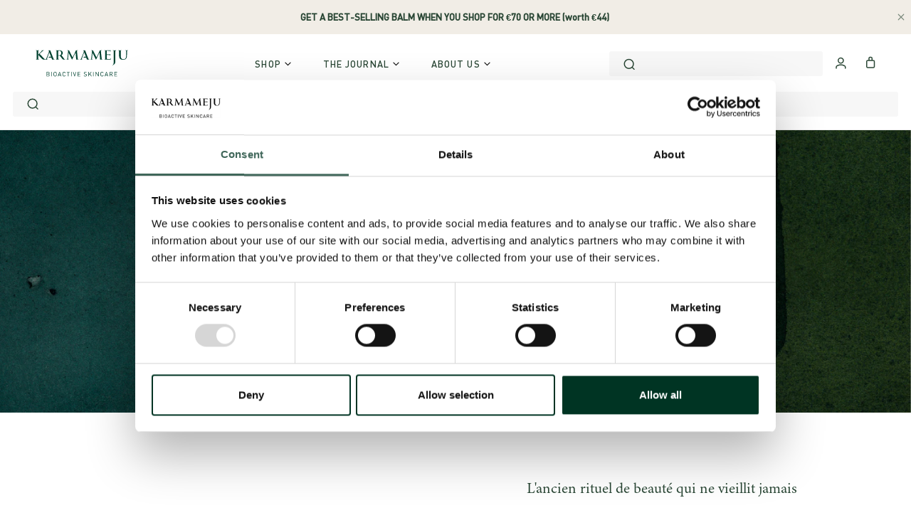

--- FILE ---
content_type: text/html; charset=utf-8
request_url: https://karmameju.com/en-be/pages/le-brossage
body_size: 90734
content:
<!doctype html>

<html class="no-js" lang="en">
  <head>
    <meta charset="utf-8">
    <meta http-equiv="X-UA-Compatible" content="IE=edge,chrome=1">
    <meta
      name="viewport"
      content="width=device-width, initial-scale=1.0, height=device-height, minimum-scale=1.0, user-scalable=0"
    >
    <meta name="theme-color" content="">

    <title>
      Le brossage
      
      
       &ndash; Karmameju Skincare
    </title>

    

    <!-- /snippets/hreflang.liquid --><!-- end of hreflang -->

    <script
  src="https://code.jquery.com/jquery-3.6.1.min.js"
  integrity="sha256-o88AwQnZB+VDvE9tvIXrMQaPlFFSUTR+nldQm1LuPXQ="
  crossorigin="anonymous"
></script>
<script
  src="https://polyfill-fastly.net/v2/polyfill.min.js?features=fetch,Element.prototype.closest,Element.prototype.remove,Element.prototype.classList,Array.prototype.includes,Array.prototype.fill,Object.assign,CustomEvent,IntersectionObserver,IntersectionObserverEntry"
></script>

<link
  rel="stylesheet"
  href="https://cdnjs.cloudflare.com/ajax/libs/slick-carousel/1.9.0/slick.min.css"
>

<link
  rel="stylesheet"
  href="https://cdnjs.cloudflare.com/ajax/libs/slick-carousel/1.9.0/slick-theme.min.css"
>





<script src="https://a.klaviyo.com/media/js/onsite/onsite.js"></script>

<link rel="canonical" href="https://karmameju.com/en-be/pages/le-brossage"><link rel="shortcut icon" href="//karmameju.com/cdn/shop/files/K_Green_favicon.png?crop=center&height=32&v=1715848417&width=32" type="image/png"><meta property="og:type" content="website">
  <meta property="og:title" content="Le brossage"><meta property="og:url" content="https://karmameju.com/en-be/pages/le-brossage">
<meta property="og:site_name" content="Karmameju Skincare"><meta name="twitter:card" content="summary"><meta name="twitter:title" content="Le brossage">
  <meta name="twitter:description" content="Le brossage">

    <script>window.performance && window.performance.mark && window.performance.mark('shopify.content_for_header.start');</script><meta name="facebook-domain-verification" content="ro2qyxlpfyjyoyiq4gsphxhf0y8kqv">
<meta name="facebook-domain-verification" content="hsnk48lrxfyl1l2p3b1euy34z34cfi">
<meta name="google-site-verification" content="ot2yxU9GKbT5jDs8331cXcC2X9c6NPIJVHY3_VFjPBk">
<meta id="shopify-digital-wallet" name="shopify-digital-wallet" content="/2038431857/digital_wallets/dialog">
<meta name="shopify-checkout-api-token" content="ffce05ad53db314e25347d59e8cdacf7">
<meta id="in-context-paypal-metadata" data-shop-id="2038431857" data-venmo-supported="false" data-environment="production" data-locale="en_US" data-paypal-v4="true" data-currency="EUR">
<link rel="alternate" hreflang="x-default" href="https://karmameju.com/pages/le-brossage">
<link rel="alternate" hreflang="en" href="https://karmameju.com/pages/le-brossage">
<link rel="alternate" hreflang="en-SE" href="https://karmameju.com/en-se/pages/le-brossage">
<link rel="alternate" hreflang="no-NO" href="https://karmameju.com/no-no/pages/le-brossage">
<link rel="alternate" hreflang="en-NO" href="https://karmameju.com/en-no/pages/le-brossage">
<link rel="alternate" hreflang="en-NL" href="https://karmameju.com/en-nl/pages/le-brossage">
<link rel="alternate" hreflang="de-NL" href="https://karmameju.com/de-nl/pages/le-brossage">
<link rel="alternate" hreflang="en-FR" href="https://karmameju.com/en-fr/pages/le-brossage">
<link rel="alternate" hreflang="en-FI" href="https://karmameju.com/en-fi/pages/le-brossage">
<link rel="alternate" hreflang="en-BE" href="https://karmameju.com/en-be/pages/le-brossage">
<link rel="alternate" hreflang="fr-BE" href="https://karmameju.com/fr-be/pages/le-brossage">
<link rel="alternate" hreflang="de-AT" href="https://karmameju.com/de-at/pages/le-brossage">
<link rel="alternate" hreflang="en-AT" href="https://karmameju.com/en-at/pages/le-brossage">
<link rel="alternate" hreflang="en-LU" href="https://karmameju.com/en-lu/pages/le-brossage">
<link rel="alternate" hreflang="fr-LU" href="https://karmameju.com/fr-lu/pages/le-brossage">
<link rel="alternate" hreflang="de-DE" href="https://karmameju.de/pages/le-brossage">
<link rel="alternate" hreflang="en-DE" href="https://karmameju.de/en/pages/le-brossage">
<link rel="alternate" hreflang="en-PL" href="https://karmameju.com/en-pl/pages/le-brossage">
<link rel="alternate" hreflang="de-CH" href="https://karmameju.com/de-ch/pages/le-brossage">
<link rel="alternate" hreflang="en-CH" href="https://karmameju.com/en-ch/pages/le-brossage">
<script async="async" src="/checkouts/internal/preloads.js?locale=en-BE"></script>
<link rel="preconnect" href="https://shop.app" crossorigin="anonymous">
<script async="async" src="https://shop.app/checkouts/internal/preloads.js?locale=en-BE&shop_id=2038431857" crossorigin="anonymous"></script>
<script id="apple-pay-shop-capabilities" type="application/json">{"shopId":2038431857,"countryCode":"DK","currencyCode":"EUR","merchantCapabilities":["supports3DS"],"merchantId":"gid:\/\/shopify\/Shop\/2038431857","merchantName":"Karmameju Skincare","requiredBillingContactFields":["postalAddress","email","phone"],"requiredShippingContactFields":["postalAddress","email","phone"],"shippingType":"shipping","supportedNetworks":["visa","maestro","masterCard","amex"],"total":{"type":"pending","label":"Karmameju Skincare","amount":"1.00"},"shopifyPaymentsEnabled":true,"supportsSubscriptions":true}</script>
<script id="shopify-features" type="application/json">{"accessToken":"ffce05ad53db314e25347d59e8cdacf7","betas":["rich-media-storefront-analytics"],"domain":"karmameju.com","predictiveSearch":true,"shopId":2038431857,"locale":"en"}</script>
<script>var Shopify = Shopify || {};
Shopify.shop = "karmameju-com.myshopify.com";
Shopify.locale = "en";
Shopify.currency = {"active":"EUR","rate":"1.0"};
Shopify.country = "BE";
Shopify.theme = {"name":"Production","id":150456566093,"schema_name":"Karmameju","schema_version":"1.0.0","theme_store_id":null,"role":"main"};
Shopify.theme.handle = "null";
Shopify.theme.style = {"id":null,"handle":null};
Shopify.cdnHost = "karmameju.com/cdn";
Shopify.routes = Shopify.routes || {};
Shopify.routes.root = "/en-be/";</script>
<script type="module">!function(o){(o.Shopify=o.Shopify||{}).modules=!0}(window);</script>
<script>!function(o){function n(){var o=[];function n(){o.push(Array.prototype.slice.apply(arguments))}return n.q=o,n}var t=o.Shopify=o.Shopify||{};t.loadFeatures=n(),t.autoloadFeatures=n()}(window);</script>
<script>
  window.ShopifyPay = window.ShopifyPay || {};
  window.ShopifyPay.apiHost = "shop.app\/pay";
  window.ShopifyPay.redirectState = null;
</script>
<script id="shop-js-analytics" type="application/json">{"pageType":"page"}</script>
<script defer="defer" async type="module" src="//karmameju.com/cdn/shopifycloud/shop-js/modules/v2/client.init-shop-cart-sync_C5BV16lS.en.esm.js"></script>
<script defer="defer" async type="module" src="//karmameju.com/cdn/shopifycloud/shop-js/modules/v2/chunk.common_CygWptCX.esm.js"></script>
<script type="module">
  await import("//karmameju.com/cdn/shopifycloud/shop-js/modules/v2/client.init-shop-cart-sync_C5BV16lS.en.esm.js");
await import("//karmameju.com/cdn/shopifycloud/shop-js/modules/v2/chunk.common_CygWptCX.esm.js");

  window.Shopify.SignInWithShop?.initShopCartSync?.({"fedCMEnabled":true,"windoidEnabled":true});

</script>
<script>
  window.Shopify = window.Shopify || {};
  if (!window.Shopify.featureAssets) window.Shopify.featureAssets = {};
  window.Shopify.featureAssets['shop-js'] = {"shop-cart-sync":["modules/v2/client.shop-cart-sync_ZFArdW7E.en.esm.js","modules/v2/chunk.common_CygWptCX.esm.js"],"init-fed-cm":["modules/v2/client.init-fed-cm_CmiC4vf6.en.esm.js","modules/v2/chunk.common_CygWptCX.esm.js"],"shop-button":["modules/v2/client.shop-button_tlx5R9nI.en.esm.js","modules/v2/chunk.common_CygWptCX.esm.js"],"shop-cash-offers":["modules/v2/client.shop-cash-offers_DOA2yAJr.en.esm.js","modules/v2/chunk.common_CygWptCX.esm.js","modules/v2/chunk.modal_D71HUcav.esm.js"],"init-windoid":["modules/v2/client.init-windoid_sURxWdc1.en.esm.js","modules/v2/chunk.common_CygWptCX.esm.js"],"shop-toast-manager":["modules/v2/client.shop-toast-manager_ClPi3nE9.en.esm.js","modules/v2/chunk.common_CygWptCX.esm.js"],"init-shop-email-lookup-coordinator":["modules/v2/client.init-shop-email-lookup-coordinator_B8hsDcYM.en.esm.js","modules/v2/chunk.common_CygWptCX.esm.js"],"init-shop-cart-sync":["modules/v2/client.init-shop-cart-sync_C5BV16lS.en.esm.js","modules/v2/chunk.common_CygWptCX.esm.js"],"avatar":["modules/v2/client.avatar_BTnouDA3.en.esm.js"],"pay-button":["modules/v2/client.pay-button_FdsNuTd3.en.esm.js","modules/v2/chunk.common_CygWptCX.esm.js"],"init-customer-accounts":["modules/v2/client.init-customer-accounts_DxDtT_ad.en.esm.js","modules/v2/client.shop-login-button_C5VAVYt1.en.esm.js","modules/v2/chunk.common_CygWptCX.esm.js","modules/v2/chunk.modal_D71HUcav.esm.js"],"init-shop-for-new-customer-accounts":["modules/v2/client.init-shop-for-new-customer-accounts_ChsxoAhi.en.esm.js","modules/v2/client.shop-login-button_C5VAVYt1.en.esm.js","modules/v2/chunk.common_CygWptCX.esm.js","modules/v2/chunk.modal_D71HUcav.esm.js"],"shop-login-button":["modules/v2/client.shop-login-button_C5VAVYt1.en.esm.js","modules/v2/chunk.common_CygWptCX.esm.js","modules/v2/chunk.modal_D71HUcav.esm.js"],"init-customer-accounts-sign-up":["modules/v2/client.init-customer-accounts-sign-up_CPSyQ0Tj.en.esm.js","modules/v2/client.shop-login-button_C5VAVYt1.en.esm.js","modules/v2/chunk.common_CygWptCX.esm.js","modules/v2/chunk.modal_D71HUcav.esm.js"],"shop-follow-button":["modules/v2/client.shop-follow-button_Cva4Ekp9.en.esm.js","modules/v2/chunk.common_CygWptCX.esm.js","modules/v2/chunk.modal_D71HUcav.esm.js"],"checkout-modal":["modules/v2/client.checkout-modal_BPM8l0SH.en.esm.js","modules/v2/chunk.common_CygWptCX.esm.js","modules/v2/chunk.modal_D71HUcav.esm.js"],"lead-capture":["modules/v2/client.lead-capture_Bi8yE_yS.en.esm.js","modules/v2/chunk.common_CygWptCX.esm.js","modules/v2/chunk.modal_D71HUcav.esm.js"],"shop-login":["modules/v2/client.shop-login_D6lNrXab.en.esm.js","modules/v2/chunk.common_CygWptCX.esm.js","modules/v2/chunk.modal_D71HUcav.esm.js"],"payment-terms":["modules/v2/client.payment-terms_CZxnsJam.en.esm.js","modules/v2/chunk.common_CygWptCX.esm.js","modules/v2/chunk.modal_D71HUcav.esm.js"]};
</script>
<script>(function() {
  var isLoaded = false;
  function asyncLoad() {
    if (isLoaded) return;
    isLoaded = true;
    var urls = ["https:\/\/ufe.helixo.co\/scripts\/sdk.min.js?shop=karmameju-com.myshopify.com"];
    for (var i = 0; i < urls.length; i++) {
      var s = document.createElement('script');
      s.type = 'text/javascript';
      s.async = true;
      s.src = urls[i];
      var x = document.getElementsByTagName('script')[0];
      x.parentNode.insertBefore(s, x);
    }
  };
  if(window.attachEvent) {
    window.attachEvent('onload', asyncLoad);
  } else {
    window.addEventListener('load', asyncLoad, false);
  }
})();</script>
<script id="__st">var __st={"a":2038431857,"offset":3600,"reqid":"d03f6359-ef8f-4d36-93fa-6a3eb283cb48-1768698222","pageurl":"karmameju.com\/en-be\/pages\/le-brossage","s":"pages-82871648369","u":"67f4ee04d37b","p":"page","rtyp":"page","rid":82871648369};</script>
<script>window.ShopifyPaypalV4VisibilityTracking = true;</script>
<script id="captcha-bootstrap">!function(){'use strict';const t='contact',e='account',n='new_comment',o=[[t,t],['blogs',n],['comments',n],[t,'customer']],c=[[e,'customer_login'],[e,'guest_login'],[e,'recover_customer_password'],[e,'create_customer']],r=t=>t.map((([t,e])=>`form[action*='/${t}']:not([data-nocaptcha='true']) input[name='form_type'][value='${e}']`)).join(','),a=t=>()=>t?[...document.querySelectorAll(t)].map((t=>t.form)):[];function s(){const t=[...o],e=r(t);return a(e)}const i='password',u='form_key',d=['recaptcha-v3-token','g-recaptcha-response','h-captcha-response',i],f=()=>{try{return window.sessionStorage}catch{return}},m='__shopify_v',_=t=>t.elements[u];function p(t,e,n=!1){try{const o=window.sessionStorage,c=JSON.parse(o.getItem(e)),{data:r}=function(t){const{data:e,action:n}=t;return t[m]||n?{data:e,action:n}:{data:t,action:n}}(c);for(const[e,n]of Object.entries(r))t.elements[e]&&(t.elements[e].value=n);n&&o.removeItem(e)}catch(o){console.error('form repopulation failed',{error:o})}}const l='form_type',E='cptcha';function T(t){t.dataset[E]=!0}const w=window,h=w.document,L='Shopify',v='ce_forms',y='captcha';let A=!1;((t,e)=>{const n=(g='f06e6c50-85a8-45c8-87d0-21a2b65856fe',I='https://cdn.shopify.com/shopifycloud/storefront-forms-hcaptcha/ce_storefront_forms_captcha_hcaptcha.v1.5.2.iife.js',D={infoText:'Protected by hCaptcha',privacyText:'Privacy',termsText:'Terms'},(t,e,n)=>{const o=w[L][v],c=o.bindForm;if(c)return c(t,g,e,D).then(n);var r;o.q.push([[t,g,e,D],n]),r=I,A||(h.body.append(Object.assign(h.createElement('script'),{id:'captcha-provider',async:!0,src:r})),A=!0)});var g,I,D;w[L]=w[L]||{},w[L][v]=w[L][v]||{},w[L][v].q=[],w[L][y]=w[L][y]||{},w[L][y].protect=function(t,e){n(t,void 0,e),T(t)},Object.freeze(w[L][y]),function(t,e,n,w,h,L){const[v,y,A,g]=function(t,e,n){const i=e?o:[],u=t?c:[],d=[...i,...u],f=r(d),m=r(i),_=r(d.filter((([t,e])=>n.includes(e))));return[a(f),a(m),a(_),s()]}(w,h,L),I=t=>{const e=t.target;return e instanceof HTMLFormElement?e:e&&e.form},D=t=>v().includes(t);t.addEventListener('submit',(t=>{const e=I(t);if(!e)return;const n=D(e)&&!e.dataset.hcaptchaBound&&!e.dataset.recaptchaBound,o=_(e),c=g().includes(e)&&(!o||!o.value);(n||c)&&t.preventDefault(),c&&!n&&(function(t){try{if(!f())return;!function(t){const e=f();if(!e)return;const n=_(t);if(!n)return;const o=n.value;o&&e.removeItem(o)}(t);const e=Array.from(Array(32),(()=>Math.random().toString(36)[2])).join('');!function(t,e){_(t)||t.append(Object.assign(document.createElement('input'),{type:'hidden',name:u})),t.elements[u].value=e}(t,e),function(t,e){const n=f();if(!n)return;const o=[...t.querySelectorAll(`input[type='${i}']`)].map((({name:t})=>t)),c=[...d,...o],r={};for(const[a,s]of new FormData(t).entries())c.includes(a)||(r[a]=s);n.setItem(e,JSON.stringify({[m]:1,action:t.action,data:r}))}(t,e)}catch(e){console.error('failed to persist form',e)}}(e),e.submit())}));const S=(t,e)=>{t&&!t.dataset[E]&&(n(t,e.some((e=>e===t))),T(t))};for(const o of['focusin','change'])t.addEventListener(o,(t=>{const e=I(t);D(e)&&S(e,y())}));const B=e.get('form_key'),M=e.get(l),P=B&&M;t.addEventListener('DOMContentLoaded',(()=>{const t=y();if(P)for(const e of t)e.elements[l].value===M&&p(e,B);[...new Set([...A(),...v().filter((t=>'true'===t.dataset.shopifyCaptcha))])].forEach((e=>S(e,t)))}))}(h,new URLSearchParams(w.location.search),n,t,e,['guest_login'])})(!0,!0)}();</script>
<script integrity="sha256-4kQ18oKyAcykRKYeNunJcIwy7WH5gtpwJnB7kiuLZ1E=" data-source-attribution="shopify.loadfeatures" defer="defer" src="//karmameju.com/cdn/shopifycloud/storefront/assets/storefront/load_feature-a0a9edcb.js" crossorigin="anonymous"></script>
<script crossorigin="anonymous" defer="defer" src="//karmameju.com/cdn/shopifycloud/storefront/assets/shopify_pay/storefront-65b4c6d7.js?v=20250812"></script>
<script data-source-attribution="shopify.dynamic_checkout.dynamic.init">var Shopify=Shopify||{};Shopify.PaymentButton=Shopify.PaymentButton||{isStorefrontPortableWallets:!0,init:function(){window.Shopify.PaymentButton.init=function(){};var t=document.createElement("script");t.src="https://karmameju.com/cdn/shopifycloud/portable-wallets/latest/portable-wallets.en.js",t.type="module",document.head.appendChild(t)}};
</script>
<script data-source-attribution="shopify.dynamic_checkout.buyer_consent">
  function portableWalletsHideBuyerConsent(e){var t=document.getElementById("shopify-buyer-consent"),n=document.getElementById("shopify-subscription-policy-button");t&&n&&(t.classList.add("hidden"),t.setAttribute("aria-hidden","true"),n.removeEventListener("click",e))}function portableWalletsShowBuyerConsent(e){var t=document.getElementById("shopify-buyer-consent"),n=document.getElementById("shopify-subscription-policy-button");t&&n&&(t.classList.remove("hidden"),t.removeAttribute("aria-hidden"),n.addEventListener("click",e))}window.Shopify?.PaymentButton&&(window.Shopify.PaymentButton.hideBuyerConsent=portableWalletsHideBuyerConsent,window.Shopify.PaymentButton.showBuyerConsent=portableWalletsShowBuyerConsent);
</script>
<script data-source-attribution="shopify.dynamic_checkout.cart.bootstrap">document.addEventListener("DOMContentLoaded",(function(){function t(){return document.querySelector("shopify-accelerated-checkout-cart, shopify-accelerated-checkout")}if(t())Shopify.PaymentButton.init();else{new MutationObserver((function(e,n){t()&&(Shopify.PaymentButton.init(),n.disconnect())})).observe(document.body,{childList:!0,subtree:!0})}}));
</script>
<link id="shopify-accelerated-checkout-styles" rel="stylesheet" media="screen" href="https://karmameju.com/cdn/shopifycloud/portable-wallets/latest/accelerated-checkout-backwards-compat.css" crossorigin="anonymous">
<style id="shopify-accelerated-checkout-cart">
        #shopify-buyer-consent {
  margin-top: 1em;
  display: inline-block;
  width: 100%;
}

#shopify-buyer-consent.hidden {
  display: none;
}

#shopify-subscription-policy-button {
  background: none;
  border: none;
  padding: 0;
  text-decoration: underline;
  font-size: inherit;
  cursor: pointer;
}

#shopify-subscription-policy-button::before {
  box-shadow: none;
}

      </style>

<script>window.performance && window.performance.mark && window.performance.mark('shopify.content_for_header.end');</script>

<script>window.BOLD = window.BOLD || {};
    window.BOLD.common = window.BOLD.common || {};
    window.BOLD.common.Shopify = window.BOLD.common.Shopify || {};
    window.BOLD.common.Shopify.shop = {
      domain: 'karmameju.com',
      permanent_domain: 'karmameju-com.myshopify.com',
      url: 'https://karmameju.com',
      secure_url: 'https://karmameju.com/en-be',
      money_format: "€{{amount_with_comma_separator}}",
      currency: "EUR"
    };
    window.BOLD.common.Shopify.customer = {
      id: null,
      tags: null,
    };
    window.BOLD.common.Shopify.cart = {"note":null,"attributes":{},"original_total_price":0,"total_price":0,"total_discount":0,"total_weight":0.0,"item_count":0,"items":[],"requires_shipping":false,"currency":"EUR","items_subtotal_price":0,"cart_level_discount_applications":[],"checkout_charge_amount":0};
    window.BOLD.common.template = 'page';window.BOLD.common.Shopify.formatMoney = function(money, format) {
        function n(t, e) {
            return "undefined" == typeof t ? e : t
        }
        function r(t, e, r, i) {
            if (e = n(e, 2),
                r = n(r, ","),
                i = n(i, "."),
            isNaN(t) || null == t)
                return 0;
            t = (t / 100).toFixed(e);
            var o = t.split(".")
                , a = o[0].replace(/(\d)(?=(\d\d\d)+(?!\d))/g, "$1" + r)
                , s = o[1] ? i + o[1] : "";
            return a + s
        }
        "string" == typeof money && (money = money.replace(".", ""));
        var i = ""
            , o = /\{\{\s*(\w+)\s*\}\}/
            , a = format || window.BOLD.common.Shopify.shop.money_format || window.Shopify.money_format || "$ {{ amount }}";
        switch (a.match(o)[1]) {
            case "amount":
                i = r(money, 2, ",", ".");
                break;
            case "amount_no_decimals":
                i = r(money, 0, ",", ".");
                break;
            case "amount_with_comma_separator":
                i = r(money, 2, ".", ",");
                break;
            case "amount_no_decimals_with_comma_separator":
                i = r(money, 0, ".", ",");
                break;
            case "amount_with_space_separator":
                i = r(money, 2, " ", ",");
                break;
            case "amount_no_decimals_with_space_separator":
                i = r(money, 0, " ", ",");
                break;
            case "amount_with_apostrophe_separator":
                i = r(money, 2, "'", ".");
                break;
        }
        return a.replace(o, i);
    };
    window.BOLD.common.Shopify.saveProduct = function (handle, product) {
      if (typeof handle === 'string' && typeof window.BOLD.common.Shopify.products[handle] === 'undefined') {
        if (typeof product === 'number') {
          window.BOLD.common.Shopify.handles[product] = handle;
          product = { id: product };
        }
        window.BOLD.common.Shopify.products[handle] = product;
      }
    };
    window.BOLD.common.Shopify.saveVariant = function (variant_id, variant) {
      if (typeof variant_id === 'number' && typeof window.BOLD.common.Shopify.variants[variant_id] === 'undefined') {
        window.BOLD.common.Shopify.variants[variant_id] = variant;
      }
    };window.BOLD.common.Shopify.products = window.BOLD.common.Shopify.products || {};
    window.BOLD.common.Shopify.variants = window.BOLD.common.Shopify.variants || {};
    window.BOLD.common.Shopify.handles = window.BOLD.common.Shopify.handles || {};window.BOLD.common.Shopify.saveProduct(null, null);window.BOLD.apps_installed = {"Product Upsell":3} || {};window.BOLD.common.Shopify.metafields = window.BOLD.common.Shopify.metafields || {};window.BOLD.common.Shopify.metafields["bold_rp"] = {};window.BOLD.common.Shopify.metafields["bold_csp_defaults"] = {};window.BOLD.common.cacheParams = window.BOLD.common.cacheParams || {};
</script>

<link href="//karmameju.com/cdn/shop/t/21/assets/bold-upsell.css?v=60106168837296338401695379586" rel="stylesheet" type="text/css" media="all" />
<link href="//karmameju.com/cdn/shop/t/21/assets/bold-upsell-custom.css?v=15151" rel="stylesheet" type="text/css" media="all" />
<script>
</script><style>
  :root {
    --color-background: #ffffff;
    --color-heading: #294634;
    --color-text: #294634;
    --button-background: #294634;
    --button-text-color: #ffffff;
  }
</style>


    <style data-shopify>
  @font-face {
      font-family: 'DIN';
      src: url('//karmameju.com/cdn/shop/t/21/assets/DIN-Medium.eot?v=66342738522361993291687787842');
      src: url('//karmameju.com/cdn/shop/t/21/assets/DIN-Medium.eot?v=66342738522361993291687787842#iefix') format('embedded-opentype'),
          url('//karmameju.com/cdn/shop/t/21/assets/DIN-Medium.woff2?v=55900302077370437961687787842') format('woff2'),
          url('//karmameju.com/cdn/shop/t/21/assets/DIN-Medium.woff?v=8704011107144092291687787842') format('woff'),
          url('//karmameju.com/cdn/shop/t/21/assets/DIN-Medium.ttf?v=83198292914902134001687787843') format('truetype'),
          url('//karmameju.com/cdn/shop/t/21/assets/DIN-Medium.svg?v=124518124296526409151687787838#DIN-Medium') format('svg');
      font-weight: 500;
      font-style: normal;
  }

  @font-face {
      font-family: 'DIN';
      src: url('//karmameju.com/cdn/shop/t/21/assets/DIN-Regular.eot?v=110552709869547141701687787847');
      src: url('//karmameju.com/cdn/shop/t/21/assets/DIN-Regular.eot?v=110552709869547141701687787847#iefix') format('embedded-opentype'),
          url('//karmameju.com/cdn/shop/t/21/assets/DIN-Regular.woff2?v=7756208758294807821687787845') format('woff2'),
          url('//karmameju.com/cdn/shop/t/21/assets/DIN-Regular.woff?v=73107190321136584051687787842') format('woff'),
          url('//karmameju.com/cdn/shop/t/21/assets/DIN-Regular.ttf?v=105963090235196508541687787844') format('truetype'),
          url('//karmameju.com/cdn/shop/t/21/assets/DIN-Regular.svg?v=157964548061352240571687787838#DIN-Regular') format('svg');
      font-weight: normal;
      font-style: normal;
  }

  @font-face {
      font-family: 'DIN';
      src: url('//karmameju.com/cdn/shop/t/21/assets/DIN-Light.eot?v=119526526413385474061687787847');
      src: url('//karmameju.com/cdn/shop/t/21/assets/DIN-Light.eot?v=119526526413385474061687787847#iefix') format('embedded-opentype'),
          url('//karmameju.com/cdn/shop/t/21/assets/DIN-Light.woff2?v=46527191417317223931687787842') format('woff2'),
          url('//karmameju.com/cdn/shop/t/21/assets/DIN-Light.woff?v=28070319789637152281687787843') format('woff'),
          url('//karmameju.com/cdn/shop/t/21/assets/DIN-Light.ttf?v=54351183822343875251687787841') format('truetype'),
          url('//karmameju.com/cdn/shop/t/21/assets/DIN-Light.svg?v=10336637612619806221687787843#DIN-Light') format('svg');
      font-weight: 300;
      font-style: normal;
  }

  @font-face {
    font-family: 'din-2014';
    src: url('//karmameju.com/cdn/shop/t/21/assets/DIN-2014-Italic.woff2?v=13810006718013101411737536648') format('woff2'),
      url('//karmameju.com/cdn/shop/t/21/assets/DIN-2014-Italic.ttf?v=124754554471528165271737536647') format('truetype');
    font-display: auto;
    font-style: italic;
    font-weight: 400;
    font-stretch: normal;
  }

  @font-face {
    font-family: 'din-2014';
    src: url('//karmameju.com/cdn/shop/t/21/assets/DIN-2014-Regular.woff2?v=158440410217781903361737536650') format('woff2'),
      url('//karmameju.com/cdn/shop/t/21/assets/DIN-2014-Regular.ttf?v=20833108786351263631737536649') format('truetype');
    font-display: auto;
    font-style: normal;
    font-weight: 400;
    font-stretch: normal;
  }

  @font-face {
    font-family: 'din-2014';
    src: url('//karmameju.com/cdn/shop/t/21/assets/DIN-2014-Bold-Italic.woff2?v=164341024146701165211737536645') format('woff2'),
      url('//karmameju.com/cdn/shop/t/21/assets/DIN-2014-Bold-Italic.ttf?v=29684424726877714141737536644') format('truetype');
    font-display: auto;
    font-style: italic;
    font-weight: 700;
    font-stretch: normal;
  }

  @font-face {
    font-family: 'din-2014';
    src: url('//karmameju.com/cdn/shop/t/21/assets/DIN-2014-Bold.woff2?v=137841792534639535621737536646') format('woff2'),
      url('//karmameju.com/cdn/shop/t/21/assets/DIN-2014-Bold.ttf?v=97850033195190109581737536645') format('truetype');
    font-display: auto;
    font-style: normal;
    font-weight: 700;
    font-stretch: normal;
  }

  @font-face {
    font-family: 'minion-3';
    src: url('//karmameju.com/cdn/shop/t/21/assets/Minion-3-Italic.woff2?v=64109257166287560441737536657') format('woff2'),
      url('//karmameju.com/cdn/shop/t/21/assets/Minion-3-Italic.ttf?v=51495751365749739551737536655') format('truetype');
    font-display: auto;
    font-style: italic;
    font-weight: 400;
    font-stretch: normal;
  }

  @font-face {
    font-family: 'minion-3';
    src: url('//karmameju.com/cdn/shop/t/21/assets/Minion-3-Regular.woff2?v=56864321672518195171737536659') format('woff2'),
      url('//karmameju.com/cdn/shop/t/21/assets/Minion-3-Regular.ttf?v=95721331396400846691737536658') format('truetype');
    font-display: auto;
    font-style: normal;
    font-weight: 400;
    font-stretch: normal;
  }

  @font-face {
    font-family: 'minion-3';
    src: url('//karmameju.com/cdn/shop/t/21/assets/Minion-3-Bold.woff2?v=136783387173380070651737536654') format('woff2'),
      url('//karmameju.com/cdn/shop/t/21/assets/Minion-3-Bold.ttf?v=80720192930570598831737536653') format('truetype');
    font-display: auto;
    font-style: normal;
    font-weight: 700;
    font-stretch: normal;
  }

  @font-face {
    font-family: 'minion-3';
    src: url('//karmameju.com/cdn/shop/t/21/assets/Minion-3-Bold-Italic.woff2?v=119714796560898754841737536652') format('woff2'),
      url('//karmameju.com/cdn/shop/t/21/assets/Minion-3-Bold-Italic.ttf?v=182939805902422037221737536651') format('truetype');
    font-display: auto;
    font-style: italic;
    font-weight: 700;
    font-stretch: normal;
  }
</style>

    <link href="//karmameju.com/cdn/shop/t/21/assets/theme.scss.css?v=97082404205239589261761118067" rel="stylesheet" type="text/css" media="all" />
    <link href="//karmameju.com/cdn/shop/t/21/assets/style.css?v=106787608218250665281761118057" rel="stylesheet" type="text/css" media="all" />
    <link href="//karmameju.com/cdn/shop/t/21/assets/parcel_style.css?v=294642117302575721761208186" rel="stylesheet" type="text/css" media="all" />

    <script>
  // This allows to expose several variables to the global scope, to be used in scripts
  window.theme = {
    template: "page",
    shopCurrency: "EUR",
    moneyFormat: "€{{amount_with_comma_separator}}",
    moneyWithCurrencyFormat: "€{{amount_with_comma_separator}} EUR",
    currencyConversionEnabled: false,
    currencyConversionMoneyFormat: "money_format",
    currencyConversionRoundAmounts: true,
    searchMode: "product,article",
    showPageTransition: false,
    showElementStaggering: true,
    showImageZooming: true,
    customerLoggedIn: null,
    customerEmail: null,
    icons: {
      copy: "\u003csvg class=\"Icon Icon--copy-2\" viewBox=\"0 0 18 20\" fill=\"none\" xmlns=\"http:\/\/www.w3.org\/2000\/svg\"\u003e\n      \u003cpath d=\"M15.1339 5.39746H7.33548C7.08952 5.3981 6.8461 5.44722 6.61915 5.54202C6.39219 5.63682 6.18615 5.77544 6.01282 5.94994C5.83948 6.12444 5.70226 6.33141 5.60899 6.559C5.51572 6.78659 5.46823 7.03033 5.46925 7.27629V17.0563C5.46925 18.0936 6.30494 18.9351 7.33548 18.9351H15.1339C15.3798 18.9345 15.6233 18.8854 15.8502 18.7906C16.0772 18.6958 16.2832 18.5571 16.4565 18.3826C16.6299 18.2081 16.7671 18.0012 16.8604 17.7736C16.9536 17.546 17.0011 17.3022 17.0001 17.0563V7.27629C17.0001 6.23896 16.1644 5.39746 15.1339 5.39746Z\" stroke=\"currentColor\" stroke-width=\"1.2\" stroke-linecap=\"round\" stroke-linejoin=\"round\" fill=\"none\"\/\u003e\n      \u003cpath d=\"M12.5309 5.39751V2.87883C12.5309 2.38052 12.3341 1.90257 11.9841 1.55066C11.8113 1.37644 11.6058 1.2381 11.3793 1.14359C11.1529 1.04909 10.91 1.00029 10.6646 1H2.86623C2.3718 1 1.89676 1.19777 1.54775 1.55066C1.1975 1.90405 1.00069 2.38127 1 2.87883V12.6588C1 13.1571 1.1968 13.6351 1.54678 13.987C1.89676 14.3389 2.37083 14.5377 2.86623 14.5377H5.46925\" stroke=\"currentColor\" stroke-width=\"1.2\" stroke-linecap=\"round\" stroke-linejoin=\"round\" fill=\"none\"\/\u003e\n    \u003c\/svg\u003e",
      checkmark: "\u003csvg\n      class=\"Icon Icon--checkmark\"\n      xmlns=\"http:\/\/www.w3.org\/2000\/svg\"\n      viewBox=\"0 0 18.452 12.787\"\n    \u003e\n      \u003cpath id=\"flueben_bio_green\" d=\"M1,6.219l5.858,5.858L18.041,1\" transform=\"translate(-0.293 -0.29)\" fill=\"none\" stroke=\"currentColor\" stroke-linejoin=\"round\" stroke-width=\"2\"\/\u003e\n    \u003c\/svg\u003e"
    },
    klaviyo_public_api_key: "R3eWJB"
  };

  window.languages = {
    cartAddNote: "Add Order Note",
    cartEditNote: "Edit Order Note",
    productImageLoadingError: "This image could not be loaded. Please try to reload the page.",
    productFormAddToCart: "Add to cart",
    productFormUnavailable: "Unavailable",
    productFormSoldOut: "Sold Out",
    shippingEstimatorOneResult: "1 option available:",
    shippingEstimatorMoreResults: "{{count}} options available:",
    shippingEstimatorNoResults: "No shipping could be found",
    customerLoginCancel: "",
    customerLoginSubmit: "Login",
    cart_terms_confirmation: "You must agree to the terms and conditions before continuing.",
    welcome_gift_redeemed: "Du har indløst din velkomstgave",
    error_message_klaviyo: "Remember to enter your email and check if it contains \u0026quot;@\u0026quot;.",
    welcome_gift_not_redeemed: "Du har endnu ikke indløst din velkomstgave",
    birthday_gift_not_redeemed: "Du har haft fødselsdag for nyligt og har en \u003cb\u003efødselsdagsgave\u003c\/b\u003e til gode",
    kk_gift_not_redeemed: "Du har en klub gave tilgode, brug kode: ",
    referral_discount_not_redeemed: "",
    show_orders_overview: "Show orders",
    code_copied_to_clipboard: "Kopieret"
  };

  window.lazySizesConfig = {
    loadHidden: false,
    hFac: 0.5,
    expFactor: 2,
    ricTimeout: 150,
    lazyClass: 'Image--lazyLoad',
    loadingClass: 'Image--lazyLoading',
    loadedClass: 'Image--lazyLoaded'
  };

  window.routes = {
    predictive_search_url: '/en-be/search/suggest',
    account_register_url: '/en-be/account/register'
  };
</script>


    <script>
      document.documentElement.className = document.documentElement.className.replace('no-js', 'js');
      document.documentElement.style.setProperty('--window-height', window.innerHeight + 'px');

      // We do a quick detection of some features (we could use Modernizr but for so little...)
      (function () {
        document.documentElement.className +=
          window.CSS && window.CSS.supports('(position: sticky) or (position: -webkit-sticky)')
            ? ' supports-sticky'
            : ' no-supports-sticky';
        document.documentElement.className += window.matchMedia('(-moz-touch-enabled: 1), (hover: none)').matches
          ? ' no-supports-hover'
          : ' supports-hover';
      })();

      window.onpageshow = function (event) {
        if (event.persisted) {
          window.location.reload();
        }
      };
    </script>

    <script src="//karmameju.com/cdn/shop/t/21/assets/lazysizes.min.js?v=174358363404432586981687787839" async></script>

    


    

    <script src="//karmameju.com/cdn/shop/t/21/assets/libs.min.js?v=88466822118989791001687787845" defer></script>
    <script src="//karmameju.com/cdn/shop/t/21/assets/theme.js?v=37238609173027621511761118058" defer></script>
    <script src="//karmameju.com/cdn/shop/t/21/assets/custom.js?v=67749622768582172581731315714" defer></script>
    <script src="//karmameju.com/cdn/shop/t/21/assets/app.js?v=142494571874712482781687787846" defer></script>

    <!-- Google Tag Manager -->
    <script>
      (function (w, d, s, l, i) {
        w[l] = w[l] || [];
        w[l].push({ 'gtm.start': new Date().getTime(), event: 'gtm.js' });
        var f = d.getElementsByTagName(s)[0],
          j = d.createElement(s),
          dl = l != 'dataLayer' ? '&l=' + l : '';
        j.async = true;
        j.src = 'https://www.googletagmanager.com/gtm.js?id=' + i + dl;
        f.parentNode.insertBefore(j, f);
      })(window, document, 'script', 'dataLayer', 'GTM-MXXSS9P');
    </script>
    <!-- End Google Tag Manager -->

    
    

  <script type="text/javascript">if(typeof window.hulkappsWishlist === 'undefined') {
        window.hulkappsWishlist = {};
        }
        window.hulkappsWishlist.baseURL = '/apps/advanced-wishlist/api';
        window.hulkappsWishlist.hasAppBlockSupport = '1';
        </script>
<!-- BEGIN app block: shopify://apps/helium-customer-fields/blocks/app-embed/bab58598-3e6a-4377-aaaa-97189b15f131 -->







































<script>
  if ('CF' in window) {
    window.CF.appEmbedEnabled = true;
  } else {
    window.CF = {
      appEmbedEnabled: true,
    };
  }

  window.CF.editAccountFormId = "8bt2Ar";
  window.CF.registrationFormId = "bbtrJx";
</script>

<!-- BEGIN app snippet: patch-registration-links -->







































<script>
  function patchRegistrationLinks() {
    const PATCHABLE_LINKS_SELECTOR = 'a[href*="/account/register"]';

    const search = new URLSearchParams(window.location.search);
    const checkoutUrl = search.get('checkout_url');
    const returnUrl = search.get('return_url');

    const redirectUrl = checkoutUrl || returnUrl;
    if (!redirectUrl) return;

    const registrationLinks = Array.from(document.querySelectorAll(PATCHABLE_LINKS_SELECTOR));
    registrationLinks.forEach(link => {
      const url = new URL(link.href);

      url.searchParams.set('return_url', redirectUrl);

      link.href = url.href;
    });
  }

  if (['complete', 'interactive', 'loaded'].includes(document.readyState)) {
    patchRegistrationLinks();
  } else {
    document.addEventListener('DOMContentLoaded', () => patchRegistrationLinks());
  }
</script><!-- END app snippet -->
<!-- BEGIN app snippet: patch-login-grecaptcha-conflict -->







































<script>
  // Fixes a problem where both grecaptcha and hcaptcha response fields are included in the /account/login form submission
  // resulting in a 404 on the /challenge page.
  // This is caused by our triggerShopifyRecaptchaLoad function in initialize-forms.liquid.ejs
  // The fix itself just removes the unnecessary g-recaptcha-response input

  function patchLoginGrecaptchaConflict() {
    Array.from(document.querySelectorAll('form')).forEach(form => {
      form.addEventListener('submit', e => {
        const grecaptchaResponse = form.querySelector('[name="g-recaptcha-response"]');
        const hcaptchaResponse = form.querySelector('[name="h-captcha-response"]');

        if (grecaptchaResponse && hcaptchaResponse) {
          // Can't use both. Only keep hcaptcha response field.
          grecaptchaResponse.parentElement.removeChild(grecaptchaResponse);
        }
      })
    })
  }

  if (['complete', 'interactive', 'loaded'].includes(document.readyState)) {
    patchLoginGrecaptchaConflict();
  } else {
    document.addEventListener('DOMContentLoaded', () => patchLoginGrecaptchaConflict());
  }
</script><!-- END app snippet -->
<!-- BEGIN app snippet: embed-data -->


























































<script>
  window.CF.version = "5.1.3";
  window.CF.environment = 
  {
  
  "domain": "karmameju-com.myshopify.com",
  "servicesToken": "1768698222:00a0b656e223ed38557cb6eaef9f2840da47d70f22dcc945da57d0a48308a43f",
  "baseApiUrl": "https:\/\/app.customerfields.com",
  "captchaSiteKey": "6Lc2_UksAAAAAHhzrsgUmXxn9l3g_6kdgltgOHWd",
  "captchaEnabled": true,
  "proxyPath": "\/tools\/customr",
  "countries": [{"name":"Afghanistan","code":"AF"},{"name":"Åland Islands","code":"AX"},{"name":"Albania","code":"AL"},{"name":"Algeria","code":"DZ"},{"name":"Andorra","code":"AD"},{"name":"Angola","code":"AO"},{"name":"Anguilla","code":"AI"},{"name":"Antigua \u0026 Barbuda","code":"AG"},{"name":"Argentina","code":"AR","provinces":[{"name":"Buenos Aires Province","code":"B"},{"name":"Catamarca","code":"K"},{"name":"Chaco","code":"H"},{"name":"Chubut","code":"U"},{"name":"Buenos Aires (Autonomous City)","code":"C"},{"name":"Córdoba","code":"X"},{"name":"Corrientes","code":"W"},{"name":"Entre Ríos","code":"E"},{"name":"Formosa","code":"P"},{"name":"Jujuy","code":"Y"},{"name":"La Pampa","code":"L"},{"name":"La Rioja","code":"F"},{"name":"Mendoza","code":"M"},{"name":"Misiones","code":"N"},{"name":"Neuquén","code":"Q"},{"name":"Río Negro","code":"R"},{"name":"Salta","code":"A"},{"name":"San Juan","code":"J"},{"name":"San Luis","code":"D"},{"name":"Santa Cruz","code":"Z"},{"name":"Santa Fe","code":"S"},{"name":"Santiago del Estero","code":"G"},{"name":"Tierra del Fuego","code":"V"},{"name":"Tucumán","code":"T"}]},{"name":"Armenia","code":"AM"},{"name":"Aruba","code":"AW"},{"name":"Ascension Island","code":"AC"},{"name":"Australia","code":"AU","provinces":[{"name":"Australian Capital Territory","code":"ACT"},{"name":"New South Wales","code":"NSW"},{"name":"Northern Territory","code":"NT"},{"name":"Queensland","code":"QLD"},{"name":"South Australia","code":"SA"},{"name":"Tasmania","code":"TAS"},{"name":"Victoria","code":"VIC"},{"name":"Western Australia","code":"WA"}]},{"name":"Austria","code":"AT"},{"name":"Azerbaijan","code":"AZ"},{"name":"Bahamas","code":"BS"},{"name":"Bahrain","code":"BH"},{"name":"Bangladesh","code":"BD"},{"name":"Barbados","code":"BB"},{"name":"Belarus","code":"BY"},{"name":"Belgium","code":"BE"},{"name":"Belize","code":"BZ"},{"name":"Benin","code":"BJ"},{"name":"Bermuda","code":"BM"},{"name":"Bhutan","code":"BT"},{"name":"Bolivia","code":"BO"},{"name":"Bosnia \u0026 Herzegovina","code":"BA"},{"name":"Botswana","code":"BW"},{"name":"Brazil","code":"BR","provinces":[{"name":"Acre","code":"AC"},{"name":"Alagoas","code":"AL"},{"name":"Amapá","code":"AP"},{"name":"Amazonas","code":"AM"},{"name":"Bahia","code":"BA"},{"name":"Ceará","code":"CE"},{"name":"Federal District","code":"DF"},{"name":"Espírito Santo","code":"ES"},{"name":"Goiás","code":"GO"},{"name":"Maranhão","code":"MA"},{"name":"Mato Grosso","code":"MT"},{"name":"Mato Grosso do Sul","code":"MS"},{"name":"Minas Gerais","code":"MG"},{"name":"Pará","code":"PA"},{"name":"Paraíba","code":"PB"},{"name":"Paraná","code":"PR"},{"name":"Pernambuco","code":"PE"},{"name":"Piauí","code":"PI"},{"name":"Rio Grande do Norte","code":"RN"},{"name":"Rio Grande do Sul","code":"RS"},{"name":"Rio de Janeiro","code":"RJ"},{"name":"Rondônia","code":"RO"},{"name":"Roraima","code":"RR"},{"name":"Santa Catarina","code":"SC"},{"name":"São Paulo","code":"SP"},{"name":"Sergipe","code":"SE"},{"name":"Tocantins","code":"TO"}]},{"name":"British Indian Ocean Territory","code":"IO"},{"name":"British Virgin Islands","code":"VG"},{"name":"Brunei","code":"BN"},{"name":"Bulgaria","code":"BG"},{"name":"Burkina Faso","code":"BF"},{"name":"Burundi","code":"BI"},{"name":"Cambodia","code":"KH"},{"name":"Cameroon","code":"CM"},{"name":"Canada","code":"CA","provinces":[{"name":"Alberta","code":"AB"},{"name":"British Columbia","code":"BC"},{"name":"Manitoba","code":"MB"},{"name":"New Brunswick","code":"NB"},{"name":"Newfoundland and Labrador","code":"NL"},{"name":"Northwest Territories","code":"NT"},{"name":"Nova Scotia","code":"NS"},{"name":"Nunavut","code":"NU"},{"name":"Ontario","code":"ON"},{"name":"Prince Edward Island","code":"PE"},{"name":"Quebec","code":"QC"},{"name":"Saskatchewan","code":"SK"},{"name":"Yukon","code":"YT"}]},{"name":"Cape Verde","code":"CV"},{"name":"Caribbean Netherlands","code":"BQ"},{"name":"Cayman Islands","code":"KY"},{"name":"Central African Republic","code":"CF"},{"name":"Chad","code":"TD"},{"name":"Chile","code":"CL","provinces":[{"name":"Arica y Parinacota","code":"AP"},{"name":"Tarapacá","code":"TA"},{"name":"Antofagasta","code":"AN"},{"name":"Atacama","code":"AT"},{"name":"Coquimbo","code":"CO"},{"name":"Valparaíso","code":"VS"},{"name":"Santiago Metropolitan","code":"RM"},{"name":"Libertador General Bernardo O’Higgins","code":"LI"},{"name":"Maule","code":"ML"},{"name":"Ñuble","code":"NB"},{"name":"Bío Bío","code":"BI"},{"name":"Araucanía","code":"AR"},{"name":"Los Ríos","code":"LR"},{"name":"Los Lagos","code":"LL"},{"name":"Aysén","code":"AI"},{"name":"Magallanes Region","code":"MA"}]},{"name":"China","code":"CN","provinces":[{"name":"Anhui","code":"AH"},{"name":"Beijing","code":"BJ"},{"name":"Chongqing","code":"CQ"},{"name":"Fujian","code":"FJ"},{"name":"Gansu","code":"GS"},{"name":"Guangdong","code":"GD"},{"name":"Guangxi","code":"GX"},{"name":"Guizhou","code":"GZ"},{"name":"Hainan","code":"HI"},{"name":"Hebei","code":"HE"},{"name":"Heilongjiang","code":"HL"},{"name":"Henan","code":"HA"},{"name":"Hubei","code":"HB"},{"name":"Hunan","code":"HN"},{"name":"Inner Mongolia","code":"NM"},{"name":"Jiangsu","code":"JS"},{"name":"Jiangxi","code":"JX"},{"name":"Jilin","code":"JL"},{"name":"Liaoning","code":"LN"},{"name":"Ningxia","code":"NX"},{"name":"Qinghai","code":"QH"},{"name":"Shaanxi","code":"SN"},{"name":"Shandong","code":"SD"},{"name":"Shanghai","code":"SH"},{"name":"Shanxi","code":"SX"},{"name":"Sichuan","code":"SC"},{"name":"Tianjin","code":"TJ"},{"name":"Xinjiang","code":"XJ"},{"name":"Tibet","code":"YZ"},{"name":"Yunnan","code":"YN"},{"name":"Zhejiang","code":"ZJ"}]},{"name":"Christmas Island","code":"CX"},{"name":"Cocos (Keeling) Islands","code":"CC"},{"name":"Colombia","code":"CO","provinces":[{"name":"Capital District","code":"DC"},{"name":"Amazonas","code":"AMA"},{"name":"Antioquia","code":"ANT"},{"name":"Arauca","code":"ARA"},{"name":"Atlántico","code":"ATL"},{"name":"Bolívar","code":"BOL"},{"name":"Boyacá","code":"BOY"},{"name":"Caldas","code":"CAL"},{"name":"Caquetá","code":"CAQ"},{"name":"Casanare","code":"CAS"},{"name":"Cauca","code":"CAU"},{"name":"Cesar","code":"CES"},{"name":"Chocó","code":"CHO"},{"name":"Córdoba","code":"COR"},{"name":"Cundinamarca","code":"CUN"},{"name":"Guainía","code":"GUA"},{"name":"Guaviare","code":"GUV"},{"name":"Huila","code":"HUI"},{"name":"La Guajira","code":"LAG"},{"name":"Magdalena","code":"MAG"},{"name":"Meta","code":"MET"},{"name":"Nariño","code":"NAR"},{"name":"Norte de Santander","code":"NSA"},{"name":"Putumayo","code":"PUT"},{"name":"Quindío","code":"QUI"},{"name":"Risaralda","code":"RIS"},{"name":"San Andrés \u0026 Providencia","code":"SAP"},{"name":"Santander","code":"SAN"},{"name":"Sucre","code":"SUC"},{"name":"Tolima","code":"TOL"},{"name":"Valle del Cauca","code":"VAC"},{"name":"Vaupés","code":"VAU"},{"name":"Vichada","code":"VID"}]},{"name":"Comoros","code":"KM"},{"name":"Congo - Brazzaville","code":"CG"},{"name":"Congo - Kinshasa","code":"CD"},{"name":"Cook Islands","code":"CK"},{"name":"Costa Rica","code":"CR","provinces":[{"name":"Alajuela","code":"CR-A"},{"name":"Cartago","code":"CR-C"},{"name":"Guanacaste","code":"CR-G"},{"name":"Heredia","code":"CR-H"},{"name":"Limón","code":"CR-L"},{"name":"Puntarenas","code":"CR-P"},{"name":"San José","code":"CR-SJ"}]},{"name":"Croatia","code":"HR"},{"name":"Curaçao","code":"CW"},{"name":"Cyprus","code":"CY"},{"name":"Czechia","code":"CZ"},{"name":"Côte d’Ivoire","code":"CI"},{"name":"Denmark","code":"DK"},{"name":"Djibouti","code":"DJ"},{"name":"Dominica","code":"DM"},{"name":"Dominican Republic","code":"DO"},{"name":"Ecuador","code":"EC"},{"name":"Egypt","code":"EG","provinces":[{"name":"6th of October","code":"SU"},{"name":"Al Sharqia","code":"SHR"},{"name":"Alexandria","code":"ALX"},{"name":"Aswan","code":"ASN"},{"name":"Asyut","code":"AST"},{"name":"Beheira","code":"BH"},{"name":"Beni Suef","code":"BNS"},{"name":"Cairo","code":"C"},{"name":"Dakahlia","code":"DK"},{"name":"Damietta","code":"DT"},{"name":"Faiyum","code":"FYM"},{"name":"Gharbia","code":"GH"},{"name":"Giza","code":"GZ"},{"name":"Helwan","code":"HU"},{"name":"Ismailia","code":"IS"},{"name":"Kafr el-Sheikh","code":"KFS"},{"name":"Luxor","code":"LX"},{"name":"Matrouh","code":"MT"},{"name":"Minya","code":"MN"},{"name":"Monufia","code":"MNF"},{"name":"New Valley","code":"WAD"},{"name":"North Sinai","code":"SIN"},{"name":"Port Said","code":"PTS"},{"name":"Qalyubia","code":"KB"},{"name":"Qena","code":"KN"},{"name":"Red Sea","code":"BA"},{"name":"Sohag","code":"SHG"},{"name":"South Sinai","code":"JS"},{"name":"Suez","code":"SUZ"}]},{"name":"El Salvador","code":"SV","provinces":[{"name":"Ahuachapán","code":"SV-AH"},{"name":"Cabañas","code":"SV-CA"},{"name":"Chalatenango","code":"SV-CH"},{"name":"Cuscatlán","code":"SV-CU"},{"name":"La Libertad","code":"SV-LI"},{"name":"La Paz","code":"SV-PA"},{"name":"La Unión","code":"SV-UN"},{"name":"Morazán","code":"SV-MO"},{"name":"San Miguel","code":"SV-SM"},{"name":"San Salvador","code":"SV-SS"},{"name":"San Vicente","code":"SV-SV"},{"name":"Santa Ana","code":"SV-SA"},{"name":"Sonsonate","code":"SV-SO"},{"name":"Usulután","code":"SV-US"}]},{"name":"Equatorial Guinea","code":"GQ"},{"name":"Eritrea","code":"ER"},{"name":"Estonia","code":"EE"},{"name":"Eswatini","code":"SZ"},{"name":"Ethiopia","code":"ET"},{"name":"Falkland Islands","code":"FK"},{"name":"Faroe Islands","code":"FO"},{"name":"Fiji","code":"FJ"},{"name":"Finland","code":"FI"},{"name":"France","code":"FR"},{"name":"French Guiana","code":"GF"},{"name":"French Polynesia","code":"PF"},{"name":"French Southern Territories","code":"TF"},{"name":"Gabon","code":"GA"},{"name":"Gambia","code":"GM"},{"name":"Georgia","code":"GE"},{"name":"Germany","code":"DE"},{"name":"Ghana","code":"GH"},{"name":"Gibraltar","code":"GI"},{"name":"Greece","code":"GR"},{"name":"Greenland","code":"GL"},{"name":"Grenada","code":"GD"},{"name":"Guadeloupe","code":"GP"},{"name":"Guatemala","code":"GT","provinces":[{"name":"Alta Verapaz","code":"AVE"},{"name":"Baja Verapaz","code":"BVE"},{"name":"Chimaltenango","code":"CMT"},{"name":"Chiquimula","code":"CQM"},{"name":"El Progreso","code":"EPR"},{"name":"Escuintla","code":"ESC"},{"name":"Guatemala","code":"GUA"},{"name":"Huehuetenango","code":"HUE"},{"name":"Izabal","code":"IZA"},{"name":"Jalapa","code":"JAL"},{"name":"Jutiapa","code":"JUT"},{"name":"Petén","code":"PET"},{"name":"Quetzaltenango","code":"QUE"},{"name":"Quiché","code":"QUI"},{"name":"Retalhuleu","code":"RET"},{"name":"Sacatepéquez","code":"SAC"},{"name":"San Marcos","code":"SMA"},{"name":"Santa Rosa","code":"SRO"},{"name":"Sololá","code":"SOL"},{"name":"Suchitepéquez","code":"SUC"},{"name":"Totonicapán","code":"TOT"},{"name":"Zacapa","code":"ZAC"}]},{"name":"Guernsey","code":"GG"},{"name":"Guinea","code":"GN"},{"name":"Guinea-Bissau","code":"GW"},{"name":"Guyana","code":"GY"},{"name":"Haiti","code":"HT"},{"name":"Honduras","code":"HN"},{"name":"Hong Kong SAR","code":"HK","provinces":[{"name":"Hong Kong Island","code":"HK"},{"name":"Kowloon","code":"KL"},{"name":"New Territories","code":"NT"}]},{"name":"Hungary","code":"HU"},{"name":"Iceland","code":"IS"},{"name":"India","code":"IN","provinces":[{"name":"Andaman and Nicobar Islands","code":"AN"},{"name":"Andhra Pradesh","code":"AP"},{"name":"Arunachal Pradesh","code":"AR"},{"name":"Assam","code":"AS"},{"name":"Bihar","code":"BR"},{"name":"Chandigarh","code":"CH"},{"name":"Chhattisgarh","code":"CG"},{"name":"Dadra and Nagar Haveli","code":"DN"},{"name":"Daman and Diu","code":"DD"},{"name":"Delhi","code":"DL"},{"name":"Goa","code":"GA"},{"name":"Gujarat","code":"GJ"},{"name":"Haryana","code":"HR"},{"name":"Himachal Pradesh","code":"HP"},{"name":"Jammu and Kashmir","code":"JK"},{"name":"Jharkhand","code":"JH"},{"name":"Karnataka","code":"KA"},{"name":"Kerala","code":"KL"},{"name":"Ladakh","code":"LA"},{"name":"Lakshadweep","code":"LD"},{"name":"Madhya Pradesh","code":"MP"},{"name":"Maharashtra","code":"MH"},{"name":"Manipur","code":"MN"},{"name":"Meghalaya","code":"ML"},{"name":"Mizoram","code":"MZ"},{"name":"Nagaland","code":"NL"},{"name":"Odisha","code":"OR"},{"name":"Puducherry","code":"PY"},{"name":"Punjab","code":"PB"},{"name":"Rajasthan","code":"RJ"},{"name":"Sikkim","code":"SK"},{"name":"Tamil Nadu","code":"TN"},{"name":"Telangana","code":"TS"},{"name":"Tripura","code":"TR"},{"name":"Uttar Pradesh","code":"UP"},{"name":"Uttarakhand","code":"UK"},{"name":"West Bengal","code":"WB"}]},{"name":"Indonesia","code":"ID","provinces":[{"name":"Aceh","code":"AC"},{"name":"Bali","code":"BA"},{"name":"Bangka–Belitung Islands","code":"BB"},{"name":"Banten","code":"BT"},{"name":"Bengkulu","code":"BE"},{"name":"Gorontalo","code":"GO"},{"name":"Jakarta","code":"JK"},{"name":"Jambi","code":"JA"},{"name":"West Java","code":"JB"},{"name":"Central Java","code":"JT"},{"name":"East Java","code":"JI"},{"name":"West Kalimantan","code":"KB"},{"name":"South Kalimantan","code":"KS"},{"name":"Central Kalimantan","code":"KT"},{"name":"East Kalimantan","code":"KI"},{"name":"North Kalimantan","code":"KU"},{"name":"Riau Islands","code":"KR"},{"name":"Lampung","code":"LA"},{"name":"Maluku","code":"MA"},{"name":"North Maluku","code":"MU"},{"name":"North Sumatra","code":"SU"},{"name":"West Nusa Tenggara","code":"NB"},{"name":"East Nusa Tenggara","code":"NT"},{"name":"Papua","code":"PA"},{"name":"West Papua","code":"PB"},{"name":"Riau","code":"RI"},{"name":"South Sumatra","code":"SS"},{"name":"West Sulawesi","code":"SR"},{"name":"South Sulawesi","code":"SN"},{"name":"Central Sulawesi","code":"ST"},{"name":"Southeast Sulawesi","code":"SG"},{"name":"North Sulawesi","code":"SA"},{"name":"West Sumatra","code":"SB"},{"name":"Yogyakarta","code":"YO"}]},{"name":"Iraq","code":"IQ"},{"name":"Ireland","code":"IE","provinces":[{"name":"Carlow","code":"CW"},{"name":"Cavan","code":"CN"},{"name":"Clare","code":"CE"},{"name":"Cork","code":"CO"},{"name":"Donegal","code":"DL"},{"name":"Dublin","code":"D"},{"name":"Galway","code":"G"},{"name":"Kerry","code":"KY"},{"name":"Kildare","code":"KE"},{"name":"Kilkenny","code":"KK"},{"name":"Laois","code":"LS"},{"name":"Leitrim","code":"LM"},{"name":"Limerick","code":"LK"},{"name":"Longford","code":"LD"},{"name":"Louth","code":"LH"},{"name":"Mayo","code":"MO"},{"name":"Meath","code":"MH"},{"name":"Monaghan","code":"MN"},{"name":"Offaly","code":"OY"},{"name":"Roscommon","code":"RN"},{"name":"Sligo","code":"SO"},{"name":"Tipperary","code":"TA"},{"name":"Waterford","code":"WD"},{"name":"Westmeath","code":"WH"},{"name":"Wexford","code":"WX"},{"name":"Wicklow","code":"WW"}]},{"name":"Isle of Man","code":"IM"},{"name":"Israel","code":"IL"},{"name":"Italy","code":"IT","provinces":[{"name":"Agrigento","code":"AG"},{"name":"Alessandria","code":"AL"},{"name":"Ancona","code":"AN"},{"name":"Aosta Valley","code":"AO"},{"name":"Arezzo","code":"AR"},{"name":"Ascoli Piceno","code":"AP"},{"name":"Asti","code":"AT"},{"name":"Avellino","code":"AV"},{"name":"Bari","code":"BA"},{"name":"Barletta-Andria-Trani","code":"BT"},{"name":"Belluno","code":"BL"},{"name":"Benevento","code":"BN"},{"name":"Bergamo","code":"BG"},{"name":"Biella","code":"BI"},{"name":"Bologna","code":"BO"},{"name":"South Tyrol","code":"BZ"},{"name":"Brescia","code":"BS"},{"name":"Brindisi","code":"BR"},{"name":"Cagliari","code":"CA"},{"name":"Caltanissetta","code":"CL"},{"name":"Campobasso","code":"CB"},{"name":"Carbonia-Iglesias","code":"CI"},{"name":"Caserta","code":"CE"},{"name":"Catania","code":"CT"},{"name":"Catanzaro","code":"CZ"},{"name":"Chieti","code":"CH"},{"name":"Como","code":"CO"},{"name":"Cosenza","code":"CS"},{"name":"Cremona","code":"CR"},{"name":"Crotone","code":"KR"},{"name":"Cuneo","code":"CN"},{"name":"Enna","code":"EN"},{"name":"Fermo","code":"FM"},{"name":"Ferrara","code":"FE"},{"name":"Florence","code":"FI"},{"name":"Foggia","code":"FG"},{"name":"Forlì-Cesena","code":"FC"},{"name":"Frosinone","code":"FR"},{"name":"Genoa","code":"GE"},{"name":"Gorizia","code":"GO"},{"name":"Grosseto","code":"GR"},{"name":"Imperia","code":"IM"},{"name":"Isernia","code":"IS"},{"name":"L’Aquila","code":"AQ"},{"name":"La Spezia","code":"SP"},{"name":"Latina","code":"LT"},{"name":"Lecce","code":"LE"},{"name":"Lecco","code":"LC"},{"name":"Livorno","code":"LI"},{"name":"Lodi","code":"LO"},{"name":"Lucca","code":"LU"},{"name":"Macerata","code":"MC"},{"name":"Mantua","code":"MN"},{"name":"Massa and Carrara","code":"MS"},{"name":"Matera","code":"MT"},{"name":"Medio Campidano","code":"VS"},{"name":"Messina","code":"ME"},{"name":"Milan","code":"MI"},{"name":"Modena","code":"MO"},{"name":"Monza and Brianza","code":"MB"},{"name":"Naples","code":"NA"},{"name":"Novara","code":"NO"},{"name":"Nuoro","code":"NU"},{"name":"Ogliastra","code":"OG"},{"name":"Olbia-Tempio","code":"OT"},{"name":"Oristano","code":"OR"},{"name":"Padua","code":"PD"},{"name":"Palermo","code":"PA"},{"name":"Parma","code":"PR"},{"name":"Pavia","code":"PV"},{"name":"Perugia","code":"PG"},{"name":"Pesaro and Urbino","code":"PU"},{"name":"Pescara","code":"PE"},{"name":"Piacenza","code":"PC"},{"name":"Pisa","code":"PI"},{"name":"Pistoia","code":"PT"},{"name":"Pordenone","code":"PN"},{"name":"Potenza","code":"PZ"},{"name":"Prato","code":"PO"},{"name":"Ragusa","code":"RG"},{"name":"Ravenna","code":"RA"},{"name":"Reggio Calabria","code":"RC"},{"name":"Reggio Emilia","code":"RE"},{"name":"Rieti","code":"RI"},{"name":"Rimini","code":"RN"},{"name":"Rome","code":"RM"},{"name":"Rovigo","code":"RO"},{"name":"Salerno","code":"SA"},{"name":"Sassari","code":"SS"},{"name":"Savona","code":"SV"},{"name":"Siena","code":"SI"},{"name":"Syracuse","code":"SR"},{"name":"Sondrio","code":"SO"},{"name":"Taranto","code":"TA"},{"name":"Teramo","code":"TE"},{"name":"Terni","code":"TR"},{"name":"Turin","code":"TO"},{"name":"Trapani","code":"TP"},{"name":"Trentino","code":"TN"},{"name":"Treviso","code":"TV"},{"name":"Trieste","code":"TS"},{"name":"Udine","code":"UD"},{"name":"Varese","code":"VA"},{"name":"Venice","code":"VE"},{"name":"Verbano-Cusio-Ossola","code":"VB"},{"name":"Vercelli","code":"VC"},{"name":"Verona","code":"VR"},{"name":"Vibo Valentia","code":"VV"},{"name":"Vicenza","code":"VI"},{"name":"Viterbo","code":"VT"}]},{"name":"Jamaica","code":"JM"},{"name":"Japan","code":"JP","provinces":[{"name":"Hokkaido","code":"JP-01"},{"name":"Aomori","code":"JP-02"},{"name":"Iwate","code":"JP-03"},{"name":"Miyagi","code":"JP-04"},{"name":"Akita","code":"JP-05"},{"name":"Yamagata","code":"JP-06"},{"name":"Fukushima","code":"JP-07"},{"name":"Ibaraki","code":"JP-08"},{"name":"Tochigi","code":"JP-09"},{"name":"Gunma","code":"JP-10"},{"name":"Saitama","code":"JP-11"},{"name":"Chiba","code":"JP-12"},{"name":"Tokyo","code":"JP-13"},{"name":"Kanagawa","code":"JP-14"},{"name":"Niigata","code":"JP-15"},{"name":"Toyama","code":"JP-16"},{"name":"Ishikawa","code":"JP-17"},{"name":"Fukui","code":"JP-18"},{"name":"Yamanashi","code":"JP-19"},{"name":"Nagano","code":"JP-20"},{"name":"Gifu","code":"JP-21"},{"name":"Shizuoka","code":"JP-22"},{"name":"Aichi","code":"JP-23"},{"name":"Mie","code":"JP-24"},{"name":"Shiga","code":"JP-25"},{"name":"Kyoto","code":"JP-26"},{"name":"Osaka","code":"JP-27"},{"name":"Hyogo","code":"JP-28"},{"name":"Nara","code":"JP-29"},{"name":"Wakayama","code":"JP-30"},{"name":"Tottori","code":"JP-31"},{"name":"Shimane","code":"JP-32"},{"name":"Okayama","code":"JP-33"},{"name":"Hiroshima","code":"JP-34"},{"name":"Yamaguchi","code":"JP-35"},{"name":"Tokushima","code":"JP-36"},{"name":"Kagawa","code":"JP-37"},{"name":"Ehime","code":"JP-38"},{"name":"Kochi","code":"JP-39"},{"name":"Fukuoka","code":"JP-40"},{"name":"Saga","code":"JP-41"},{"name":"Nagasaki","code":"JP-42"},{"name":"Kumamoto","code":"JP-43"},{"name":"Oita","code":"JP-44"},{"name":"Miyazaki","code":"JP-45"},{"name":"Kagoshima","code":"JP-46"},{"name":"Okinawa","code":"JP-47"}]},{"name":"Jersey","code":"JE"},{"name":"Jordan","code":"JO"},{"name":"Kazakhstan","code":"KZ"},{"name":"Kenya","code":"KE"},{"name":"Kiribati","code":"KI"},{"name":"Kosovo","code":"XK"},{"name":"Kuwait","code":"KW","provinces":[{"name":"Al Ahmadi","code":"KW-AH"},{"name":"Al Asimah","code":"KW-KU"},{"name":"Al Farwaniyah","code":"KW-FA"},{"name":"Al Jahra","code":"KW-JA"},{"name":"Hawalli","code":"KW-HA"},{"name":"Mubarak Al-Kabeer","code":"KW-MU"}]},{"name":"Kyrgyzstan","code":"KG"},{"name":"Laos","code":"LA"},{"name":"Latvia","code":"LV"},{"name":"Lebanon","code":"LB"},{"name":"Lesotho","code":"LS"},{"name":"Liberia","code":"LR"},{"name":"Libya","code":"LY"},{"name":"Liechtenstein","code":"LI"},{"name":"Lithuania","code":"LT"},{"name":"Luxembourg","code":"LU"},{"name":"Macao SAR","code":"MO"},{"name":"Madagascar","code":"MG"},{"name":"Malawi","code":"MW"},{"name":"Malaysia","code":"MY","provinces":[{"name":"Johor","code":"JHR"},{"name":"Kedah","code":"KDH"},{"name":"Kelantan","code":"KTN"},{"name":"Kuala Lumpur","code":"KUL"},{"name":"Labuan","code":"LBN"},{"name":"Malacca","code":"MLK"},{"name":"Negeri Sembilan","code":"NSN"},{"name":"Pahang","code":"PHG"},{"name":"Penang","code":"PNG"},{"name":"Perak","code":"PRK"},{"name":"Perlis","code":"PLS"},{"name":"Putrajaya","code":"PJY"},{"name":"Sabah","code":"SBH"},{"name":"Sarawak","code":"SWK"},{"name":"Selangor","code":"SGR"},{"name":"Terengganu","code":"TRG"}]},{"name":"Maldives","code":"MV"},{"name":"Mali","code":"ML"},{"name":"Malta","code":"MT"},{"name":"Martinique","code":"MQ"},{"name":"Mauritania","code":"MR"},{"name":"Mauritius","code":"MU"},{"name":"Mayotte","code":"YT"},{"name":"Mexico","code":"MX","provinces":[{"name":"Aguascalientes","code":"AGS"},{"name":"Baja California","code":"BC"},{"name":"Baja California Sur","code":"BCS"},{"name":"Campeche","code":"CAMP"},{"name":"Chiapas","code":"CHIS"},{"name":"Chihuahua","code":"CHIH"},{"name":"Ciudad de Mexico","code":"DF"},{"name":"Coahuila","code":"COAH"},{"name":"Colima","code":"COL"},{"name":"Durango","code":"DGO"},{"name":"Guanajuato","code":"GTO"},{"name":"Guerrero","code":"GRO"},{"name":"Hidalgo","code":"HGO"},{"name":"Jalisco","code":"JAL"},{"name":"Mexico State","code":"MEX"},{"name":"Michoacán","code":"MICH"},{"name":"Morelos","code":"MOR"},{"name":"Nayarit","code":"NAY"},{"name":"Nuevo León","code":"NL"},{"name":"Oaxaca","code":"OAX"},{"name":"Puebla","code":"PUE"},{"name":"Querétaro","code":"QRO"},{"name":"Quintana Roo","code":"Q ROO"},{"name":"San Luis Potosí","code":"SLP"},{"name":"Sinaloa","code":"SIN"},{"name":"Sonora","code":"SON"},{"name":"Tabasco","code":"TAB"},{"name":"Tamaulipas","code":"TAMPS"},{"name":"Tlaxcala","code":"TLAX"},{"name":"Veracruz","code":"VER"},{"name":"Yucatán","code":"YUC"},{"name":"Zacatecas","code":"ZAC"}]},{"name":"Moldova","code":"MD"},{"name":"Monaco","code":"MC"},{"name":"Mongolia","code":"MN"},{"name":"Montenegro","code":"ME"},{"name":"Montserrat","code":"MS"},{"name":"Morocco","code":"MA"},{"name":"Mozambique","code":"MZ"},{"name":"Myanmar (Burma)","code":"MM"},{"name":"Namibia","code":"NA"},{"name":"Nauru","code":"NR"},{"name":"Nepal","code":"NP"},{"name":"Netherlands","code":"NL"},{"name":"New Caledonia","code":"NC"},{"name":"New Zealand","code":"NZ","provinces":[{"name":"Auckland","code":"AUK"},{"name":"Bay of Plenty","code":"BOP"},{"name":"Canterbury","code":"CAN"},{"name":"Chatham Islands","code":"CIT"},{"name":"Gisborne","code":"GIS"},{"name":"Hawke’s Bay","code":"HKB"},{"name":"Manawatū-Whanganui","code":"MWT"},{"name":"Marlborough","code":"MBH"},{"name":"Nelson","code":"NSN"},{"name":"Northland","code":"NTL"},{"name":"Otago","code":"OTA"},{"name":"Southland","code":"STL"},{"name":"Taranaki","code":"TKI"},{"name":"Tasman","code":"TAS"},{"name":"Waikato","code":"WKO"},{"name":"Wellington","code":"WGN"},{"name":"West Coast","code":"WTC"}]},{"name":"Nicaragua","code":"NI"},{"name":"Niger","code":"NE"},{"name":"Nigeria","code":"NG","provinces":[{"name":"Abia","code":"AB"},{"name":"Federal Capital Territory","code":"FC"},{"name":"Adamawa","code":"AD"},{"name":"Akwa Ibom","code":"AK"},{"name":"Anambra","code":"AN"},{"name":"Bauchi","code":"BA"},{"name":"Bayelsa","code":"BY"},{"name":"Benue","code":"BE"},{"name":"Borno","code":"BO"},{"name":"Cross River","code":"CR"},{"name":"Delta","code":"DE"},{"name":"Ebonyi","code":"EB"},{"name":"Edo","code":"ED"},{"name":"Ekiti","code":"EK"},{"name":"Enugu","code":"EN"},{"name":"Gombe","code":"GO"},{"name":"Imo","code":"IM"},{"name":"Jigawa","code":"JI"},{"name":"Kaduna","code":"KD"},{"name":"Kano","code":"KN"},{"name":"Katsina","code":"KT"},{"name":"Kebbi","code":"KE"},{"name":"Kogi","code":"KO"},{"name":"Kwara","code":"KW"},{"name":"Lagos","code":"LA"},{"name":"Nasarawa","code":"NA"},{"name":"Niger","code":"NI"},{"name":"Ogun","code":"OG"},{"name":"Ondo","code":"ON"},{"name":"Osun","code":"OS"},{"name":"Oyo","code":"OY"},{"name":"Plateau","code":"PL"},{"name":"Rivers","code":"RI"},{"name":"Sokoto","code":"SO"},{"name":"Taraba","code":"TA"},{"name":"Yobe","code":"YO"},{"name":"Zamfara","code":"ZA"}]},{"name":"Niue","code":"NU"},{"name":"Norfolk Island","code":"NF"},{"name":"North Macedonia","code":"MK"},{"name":"Norway","code":"NO"},{"name":"Oman","code":"OM"},{"name":"Pakistan","code":"PK"},{"name":"Palestinian Territories","code":"PS"},{"name":"Panama","code":"PA","provinces":[{"name":"Bocas del Toro","code":"PA-1"},{"name":"Chiriquí","code":"PA-4"},{"name":"Coclé","code":"PA-2"},{"name":"Colón","code":"PA-3"},{"name":"Darién","code":"PA-5"},{"name":"Emberá","code":"PA-EM"},{"name":"Herrera","code":"PA-6"},{"name":"Guna Yala","code":"PA-KY"},{"name":"Los Santos","code":"PA-7"},{"name":"Ngöbe-Buglé","code":"PA-NB"},{"name":"Panamá","code":"PA-8"},{"name":"West Panamá","code":"PA-10"},{"name":"Veraguas","code":"PA-9"}]},{"name":"Papua New Guinea","code":"PG"},{"name":"Paraguay","code":"PY"},{"name":"Peru","code":"PE","provinces":[{"name":"Amazonas","code":"PE-AMA"},{"name":"Ancash","code":"PE-ANC"},{"name":"Apurímac","code":"PE-APU"},{"name":"Arequipa","code":"PE-ARE"},{"name":"Ayacucho","code":"PE-AYA"},{"name":"Cajamarca","code":"PE-CAJ"},{"name":"El Callao","code":"PE-CAL"},{"name":"Cusco","code":"PE-CUS"},{"name":"Huancavelica","code":"PE-HUV"},{"name":"Huánuco","code":"PE-HUC"},{"name":"Ica","code":"PE-ICA"},{"name":"Junín","code":"PE-JUN"},{"name":"La Libertad","code":"PE-LAL"},{"name":"Lambayeque","code":"PE-LAM"},{"name":"Lima (Department)","code":"PE-LIM"},{"name":"Lima (Metropolitan)","code":"PE-LMA"},{"name":"Loreto","code":"PE-LOR"},{"name":"Madre de Dios","code":"PE-MDD"},{"name":"Moquegua","code":"PE-MOQ"},{"name":"Pasco","code":"PE-PAS"},{"name":"Piura","code":"PE-PIU"},{"name":"Puno","code":"PE-PUN"},{"name":"San Martín","code":"PE-SAM"},{"name":"Tacna","code":"PE-TAC"},{"name":"Tumbes","code":"PE-TUM"},{"name":"Ucayali","code":"PE-UCA"}]},{"name":"Philippines","code":"PH","provinces":[{"name":"Abra","code":"PH-ABR"},{"name":"Agusan del Norte","code":"PH-AGN"},{"name":"Agusan del Sur","code":"PH-AGS"},{"name":"Aklan","code":"PH-AKL"},{"name":"Albay","code":"PH-ALB"},{"name":"Antique","code":"PH-ANT"},{"name":"Apayao","code":"PH-APA"},{"name":"Aurora","code":"PH-AUR"},{"name":"Basilan","code":"PH-BAS"},{"name":"Bataan","code":"PH-BAN"},{"name":"Batanes","code":"PH-BTN"},{"name":"Batangas","code":"PH-BTG"},{"name":"Benguet","code":"PH-BEN"},{"name":"Biliran","code":"PH-BIL"},{"name":"Bohol","code":"PH-BOH"},{"name":"Bukidnon","code":"PH-BUK"},{"name":"Bulacan","code":"PH-BUL"},{"name":"Cagayan","code":"PH-CAG"},{"name":"Camarines Norte","code":"PH-CAN"},{"name":"Camarines Sur","code":"PH-CAS"},{"name":"Camiguin","code":"PH-CAM"},{"name":"Capiz","code":"PH-CAP"},{"name":"Catanduanes","code":"PH-CAT"},{"name":"Cavite","code":"PH-CAV"},{"name":"Cebu","code":"PH-CEB"},{"name":"Cotabato","code":"PH-NCO"},{"name":"Davao Occidental","code":"PH-DVO"},{"name":"Davao Oriental","code":"PH-DAO"},{"name":"Compostela Valley","code":"PH-COM"},{"name":"Davao del Norte","code":"PH-DAV"},{"name":"Davao del Sur","code":"PH-DAS"},{"name":"Dinagat Islands","code":"PH-DIN"},{"name":"Eastern Samar","code":"PH-EAS"},{"name":"Guimaras","code":"PH-GUI"},{"name":"Ifugao","code":"PH-IFU"},{"name":"Ilocos Norte","code":"PH-ILN"},{"name":"Ilocos Sur","code":"PH-ILS"},{"name":"Iloilo","code":"PH-ILI"},{"name":"Isabela","code":"PH-ISA"},{"name":"Kalinga","code":"PH-KAL"},{"name":"La Union","code":"PH-LUN"},{"name":"Laguna","code":"PH-LAG"},{"name":"Lanao del Norte","code":"PH-LAN"},{"name":"Lanao del Sur","code":"PH-LAS"},{"name":"Leyte","code":"PH-LEY"},{"name":"Maguindanao","code":"PH-MAG"},{"name":"Marinduque","code":"PH-MAD"},{"name":"Masbate","code":"PH-MAS"},{"name":"Metro Manila","code":"PH-00"},{"name":"Misamis Occidental","code":"PH-MSC"},{"name":"Misamis Oriental","code":"PH-MSR"},{"name":"Mountain","code":"PH-MOU"},{"name":"Negros Occidental","code":"PH-NEC"},{"name":"Negros Oriental","code":"PH-NER"},{"name":"Northern Samar","code":"PH-NSA"},{"name":"Nueva Ecija","code":"PH-NUE"},{"name":"Nueva Vizcaya","code":"PH-NUV"},{"name":"Occidental Mindoro","code":"PH-MDC"},{"name":"Oriental Mindoro","code":"PH-MDR"},{"name":"Palawan","code":"PH-PLW"},{"name":"Pampanga","code":"PH-PAM"},{"name":"Pangasinan","code":"PH-PAN"},{"name":"Quezon","code":"PH-QUE"},{"name":"Quirino","code":"PH-QUI"},{"name":"Rizal","code":"PH-RIZ"},{"name":"Romblon","code":"PH-ROM"},{"name":"Samar","code":"PH-WSA"},{"name":"Sarangani","code":"PH-SAR"},{"name":"Siquijor","code":"PH-SIG"},{"name":"Sorsogon","code":"PH-SOR"},{"name":"South Cotabato","code":"PH-SCO"},{"name":"Southern Leyte","code":"PH-SLE"},{"name":"Sultan Kudarat","code":"PH-SUK"},{"name":"Sulu","code":"PH-SLU"},{"name":"Surigao del Norte","code":"PH-SUN"},{"name":"Surigao del Sur","code":"PH-SUR"},{"name":"Tarlac","code":"PH-TAR"},{"name":"Tawi-Tawi","code":"PH-TAW"},{"name":"Zambales","code":"PH-ZMB"},{"name":"Zamboanga Sibugay","code":"PH-ZSI"},{"name":"Zamboanga del Norte","code":"PH-ZAN"},{"name":"Zamboanga del Sur","code":"PH-ZAS"}]},{"name":"Pitcairn Islands","code":"PN"},{"name":"Poland","code":"PL"},{"name":"Portugal","code":"PT","provinces":[{"name":"Azores","code":"PT-20"},{"name":"Aveiro","code":"PT-01"},{"name":"Beja","code":"PT-02"},{"name":"Braga","code":"PT-03"},{"name":"Bragança","code":"PT-04"},{"name":"Castelo Branco","code":"PT-05"},{"name":"Coimbra","code":"PT-06"},{"name":"Évora","code":"PT-07"},{"name":"Faro","code":"PT-08"},{"name":"Guarda","code":"PT-09"},{"name":"Leiria","code":"PT-10"},{"name":"Lisbon","code":"PT-11"},{"name":"Madeira","code":"PT-30"},{"name":"Portalegre","code":"PT-12"},{"name":"Porto","code":"PT-13"},{"name":"Santarém","code":"PT-14"},{"name":"Setúbal","code":"PT-15"},{"name":"Viana do Castelo","code":"PT-16"},{"name":"Vila Real","code":"PT-17"},{"name":"Viseu","code":"PT-18"}]},{"name":"Qatar","code":"QA"},{"name":"Réunion","code":"RE"},{"name":"Romania","code":"RO","provinces":[{"name":"Alba","code":"AB"},{"name":"Arad","code":"AR"},{"name":"Argeș","code":"AG"},{"name":"Bacău","code":"BC"},{"name":"Bihor","code":"BH"},{"name":"Bistriţa-Năsăud","code":"BN"},{"name":"Botoşani","code":"BT"},{"name":"Brăila","code":"BR"},{"name":"Braşov","code":"BV"},{"name":"Bucharest","code":"B"},{"name":"Buzău","code":"BZ"},{"name":"Caraș-Severin","code":"CS"},{"name":"Cluj","code":"CJ"},{"name":"Constanța","code":"CT"},{"name":"Covasna","code":"CV"},{"name":"Călărași","code":"CL"},{"name":"Dolj","code":"DJ"},{"name":"Dâmbovița","code":"DB"},{"name":"Galați","code":"GL"},{"name":"Giurgiu","code":"GR"},{"name":"Gorj","code":"GJ"},{"name":"Harghita","code":"HR"},{"name":"Hunedoara","code":"HD"},{"name":"Ialomița","code":"IL"},{"name":"Iași","code":"IS"},{"name":"Ilfov","code":"IF"},{"name":"Maramureş","code":"MM"},{"name":"Mehedinți","code":"MH"},{"name":"Mureş","code":"MS"},{"name":"Neamţ","code":"NT"},{"name":"Olt","code":"OT"},{"name":"Prahova","code":"PH"},{"name":"Sălaj","code":"SJ"},{"name":"Satu Mare","code":"SM"},{"name":"Sibiu","code":"SB"},{"name":"Suceava","code":"SV"},{"name":"Teleorman","code":"TR"},{"name":"Timiș","code":"TM"},{"name":"Tulcea","code":"TL"},{"name":"Vâlcea","code":"VL"},{"name":"Vaslui","code":"VS"},{"name":"Vrancea","code":"VN"}]},{"name":"Russia","code":"RU","provinces":[{"name":"Altai Krai","code":"ALT"},{"name":"Altai","code":"AL"},{"name":"Amur","code":"AMU"},{"name":"Arkhangelsk","code":"ARK"},{"name":"Astrakhan","code":"AST"},{"name":"Belgorod","code":"BEL"},{"name":"Bryansk","code":"BRY"},{"name":"Chechen","code":"CE"},{"name":"Chelyabinsk","code":"CHE"},{"name":"Chukotka Okrug","code":"CHU"},{"name":"Chuvash","code":"CU"},{"name":"Irkutsk","code":"IRK"},{"name":"Ivanovo","code":"IVA"},{"name":"Jewish","code":"YEV"},{"name":"Kabardino-Balkar","code":"KB"},{"name":"Kaliningrad","code":"KGD"},{"name":"Kaluga","code":"KLU"},{"name":"Kamchatka Krai","code":"KAM"},{"name":"Karachay-Cherkess","code":"KC"},{"name":"Kemerovo","code":"KEM"},{"name":"Khabarovsk Krai","code":"KHA"},{"name":"Khanty-Mansi","code":"KHM"},{"name":"Kirov","code":"KIR"},{"name":"Komi","code":"KO"},{"name":"Kostroma","code":"KOS"},{"name":"Krasnodar Krai","code":"KDA"},{"name":"Krasnoyarsk Krai","code":"KYA"},{"name":"Kurgan","code":"KGN"},{"name":"Kursk","code":"KRS"},{"name":"Leningrad","code":"LEN"},{"name":"Lipetsk","code":"LIP"},{"name":"Magadan","code":"MAG"},{"name":"Mari El","code":"ME"},{"name":"Moscow","code":"MOW"},{"name":"Moscow Province","code":"MOS"},{"name":"Murmansk","code":"MUR"},{"name":"Nizhny Novgorod","code":"NIZ"},{"name":"Novgorod","code":"NGR"},{"name":"Novosibirsk","code":"NVS"},{"name":"Omsk","code":"OMS"},{"name":"Orenburg","code":"ORE"},{"name":"Oryol","code":"ORL"},{"name":"Penza","code":"PNZ"},{"name":"Perm Krai","code":"PER"},{"name":"Primorsky Krai","code":"PRI"},{"name":"Pskov","code":"PSK"},{"name":"Adygea","code":"AD"},{"name":"Bashkortostan","code":"BA"},{"name":"Buryat","code":"BU"},{"name":"Dagestan","code":"DA"},{"name":"Ingushetia","code":"IN"},{"name":"Kalmykia","code":"KL"},{"name":"Karelia","code":"KR"},{"name":"Khakassia","code":"KK"},{"name":"Mordovia","code":"MO"},{"name":"North Ossetia-Alania","code":"SE"},{"name":"Tatarstan","code":"TA"},{"name":"Rostov","code":"ROS"},{"name":"Ryazan","code":"RYA"},{"name":"Saint Petersburg","code":"SPE"},{"name":"Sakha","code":"SA"},{"name":"Sakhalin","code":"SAK"},{"name":"Samara","code":"SAM"},{"name":"Saratov","code":"SAR"},{"name":"Smolensk","code":"SMO"},{"name":"Stavropol Krai","code":"STA"},{"name":"Sverdlovsk","code":"SVE"},{"name":"Tambov","code":"TAM"},{"name":"Tomsk","code":"TOM"},{"name":"Tula","code":"TUL"},{"name":"Tver","code":"TVE"},{"name":"Tyumen","code":"TYU"},{"name":"Tuva","code":"TY"},{"name":"Udmurt","code":"UD"},{"name":"Ulyanovsk","code":"ULY"},{"name":"Vladimir","code":"VLA"},{"name":"Volgograd","code":"VGG"},{"name":"Vologda","code":"VLG"},{"name":"Voronezh","code":"VOR"},{"name":"Yamalo-Nenets Okrug","code":"YAN"},{"name":"Yaroslavl","code":"YAR"},{"name":"Zabaykalsky Krai","code":"ZAB"}]},{"name":"Rwanda","code":"RW"},{"name":"Samoa","code":"WS"},{"name":"San Marino","code":"SM"},{"name":"São Tomé \u0026 Príncipe","code":"ST"},{"name":"Saudi Arabia","code":"SA"},{"name":"Senegal","code":"SN"},{"name":"Serbia","code":"RS"},{"name":"Seychelles","code":"SC"},{"name":"Sierra Leone","code":"SL"},{"name":"Singapore","code":"SG"},{"name":"Sint Maarten","code":"SX"},{"name":"Slovakia","code":"SK"},{"name":"Slovenia","code":"SI"},{"name":"Solomon Islands","code":"SB"},{"name":"Somalia","code":"SO"},{"name":"South Africa","code":"ZA","provinces":[{"name":"Eastern Cape","code":"EC"},{"name":"Free State","code":"FS"},{"name":"Gauteng","code":"GP"},{"name":"KwaZulu-Natal","code":"NL"},{"name":"Limpopo","code":"LP"},{"name":"Mpumalanga","code":"MP"},{"name":"North West","code":"NW"},{"name":"Northern Cape","code":"NC"},{"name":"Western Cape","code":"WC"}]},{"name":"South Georgia \u0026 South Sandwich Islands","code":"GS"},{"name":"South Korea","code":"KR","provinces":[{"name":"Busan","code":"KR-26"},{"name":"North Chungcheong","code":"KR-43"},{"name":"South Chungcheong","code":"KR-44"},{"name":"Daegu","code":"KR-27"},{"name":"Daejeon","code":"KR-30"},{"name":"Gangwon","code":"KR-42"},{"name":"Gwangju City","code":"KR-29"},{"name":"North Gyeongsang","code":"KR-47"},{"name":"Gyeonggi","code":"KR-41"},{"name":"South Gyeongsang","code":"KR-48"},{"name":"Incheon","code":"KR-28"},{"name":"Jeju","code":"KR-49"},{"name":"North Jeolla","code":"KR-45"},{"name":"South Jeolla","code":"KR-46"},{"name":"Sejong","code":"KR-50"},{"name":"Seoul","code":"KR-11"},{"name":"Ulsan","code":"KR-31"}]},{"name":"South Sudan","code":"SS"},{"name":"Spain","code":"ES","provinces":[{"name":"A Coruña","code":"C"},{"name":"Álava","code":"VI"},{"name":"Albacete","code":"AB"},{"name":"Alicante","code":"A"},{"name":"Almería","code":"AL"},{"name":"Asturias Province","code":"O"},{"name":"Ávila","code":"AV"},{"name":"Badajoz","code":"BA"},{"name":"Balears Province","code":"PM"},{"name":"Barcelona","code":"B"},{"name":"Burgos","code":"BU"},{"name":"Cáceres","code":"CC"},{"name":"Cádiz","code":"CA"},{"name":"Cantabria Province","code":"S"},{"name":"Castellón","code":"CS"},{"name":"Ceuta","code":"CE"},{"name":"Ciudad Real","code":"CR"},{"name":"Córdoba","code":"CO"},{"name":"Cuenca","code":"CU"},{"name":"Girona","code":"GI"},{"name":"Granada","code":"GR"},{"name":"Guadalajara","code":"GU"},{"name":"Gipuzkoa","code":"SS"},{"name":"Huelva","code":"H"},{"name":"Huesca","code":"HU"},{"name":"Jaén","code":"J"},{"name":"La Rioja Province","code":"LO"},{"name":"Las Palmas","code":"GC"},{"name":"León","code":"LE"},{"name":"Lleida","code":"L"},{"name":"Lugo","code":"LU"},{"name":"Madrid Province","code":"M"},{"name":"Málaga","code":"MA"},{"name":"Melilla","code":"ML"},{"name":"Murcia","code":"MU"},{"name":"Navarra","code":"NA"},{"name":"Ourense","code":"OR"},{"name":"Palencia","code":"P"},{"name":"Pontevedra","code":"PO"},{"name":"Salamanca","code":"SA"},{"name":"Santa Cruz de Tenerife","code":"TF"},{"name":"Segovia","code":"SG"},{"name":"Seville","code":"SE"},{"name":"Soria","code":"SO"},{"name":"Tarragona","code":"T"},{"name":"Teruel","code":"TE"},{"name":"Toledo","code":"TO"},{"name":"Valencia","code":"V"},{"name":"Valladolid","code":"VA"},{"name":"Biscay","code":"BI"},{"name":"Zamora","code":"ZA"},{"name":"Zaragoza","code":"Z"}]},{"name":"Sri Lanka","code":"LK"},{"name":"St. Barthélemy","code":"BL"},{"name":"St. Helena","code":"SH"},{"name":"St. Kitts \u0026 Nevis","code":"KN"},{"name":"St. Lucia","code":"LC"},{"name":"St. Martin","code":"MF"},{"name":"St. Pierre \u0026 Miquelon","code":"PM"},{"name":"St. Vincent \u0026 Grenadines","code":"VC"},{"name":"Sudan","code":"SD"},{"name":"Suriname","code":"SR"},{"name":"Svalbard \u0026 Jan Mayen","code":"SJ"},{"name":"Sweden","code":"SE"},{"name":"Switzerland","code":"CH"},{"name":"Taiwan","code":"TW"},{"name":"Tajikistan","code":"TJ"},{"name":"Tanzania","code":"TZ"},{"name":"Thailand","code":"TH","provinces":[{"name":"Amnat Charoen","code":"TH-37"},{"name":"Ang Thong","code":"TH-15"},{"name":"Bangkok","code":"TH-10"},{"name":"Bueng Kan","code":"TH-38"},{"name":"Buri Ram","code":"TH-31"},{"name":"Chachoengsao","code":"TH-24"},{"name":"Chai Nat","code":"TH-18"},{"name":"Chaiyaphum","code":"TH-36"},{"name":"Chanthaburi","code":"TH-22"},{"name":"Chiang Mai","code":"TH-50"},{"name":"Chiang Rai","code":"TH-57"},{"name":"Chon Buri","code":"TH-20"},{"name":"Chumphon","code":"TH-86"},{"name":"Kalasin","code":"TH-46"},{"name":"Kamphaeng Phet","code":"TH-62"},{"name":"Kanchanaburi","code":"TH-71"},{"name":"Khon Kaen","code":"TH-40"},{"name":"Krabi","code":"TH-81"},{"name":"Lampang","code":"TH-52"},{"name":"Lamphun","code":"TH-51"},{"name":"Loei","code":"TH-42"},{"name":"Lopburi","code":"TH-16"},{"name":"Mae Hong Son","code":"TH-58"},{"name":"Maha Sarakham","code":"TH-44"},{"name":"Mukdahan","code":"TH-49"},{"name":"Nakhon Nayok","code":"TH-26"},{"name":"Nakhon Pathom","code":"TH-73"},{"name":"Nakhon Phanom","code":"TH-48"},{"name":"Nakhon Ratchasima","code":"TH-30"},{"name":"Nakhon Sawan","code":"TH-60"},{"name":"Nakhon Si Thammarat","code":"TH-80"},{"name":"Nan","code":"TH-55"},{"name":"Narathiwat","code":"TH-96"},{"name":"Nong Bua Lam Phu","code":"TH-39"},{"name":"Nong Khai","code":"TH-43"},{"name":"Nonthaburi","code":"TH-12"},{"name":"Pathum Thani","code":"TH-13"},{"name":"Pattani","code":"TH-94"},{"name":"Pattaya","code":"TH-S"},{"name":"Phang Nga","code":"TH-82"},{"name":"Phatthalung","code":"TH-93"},{"name":"Phayao","code":"TH-56"},{"name":"Phetchabun","code":"TH-67"},{"name":"Phetchaburi","code":"TH-76"},{"name":"Phichit","code":"TH-66"},{"name":"Phitsanulok","code":"TH-65"},{"name":"Phra Nakhon Si Ayutthaya","code":"TH-14"},{"name":"Phrae","code":"TH-54"},{"name":"Phuket","code":"TH-83"},{"name":"Prachin Buri","code":"TH-25"},{"name":"Prachuap Khiri Khan","code":"TH-77"},{"name":"Ranong","code":"TH-85"},{"name":"Ratchaburi","code":"TH-70"},{"name":"Rayong","code":"TH-21"},{"name":"Roi Et","code":"TH-45"},{"name":"Sa Kaeo","code":"TH-27"},{"name":"Sakon Nakhon","code":"TH-47"},{"name":"Samut Prakan","code":"TH-11"},{"name":"Samut Sakhon","code":"TH-74"},{"name":"Samut Songkhram","code":"TH-75"},{"name":"Saraburi","code":"TH-19"},{"name":"Satun","code":"TH-91"},{"name":"Sing Buri","code":"TH-17"},{"name":"Si Sa Ket","code":"TH-33"},{"name":"Songkhla","code":"TH-90"},{"name":"Sukhothai","code":"TH-64"},{"name":"Suphanburi","code":"TH-72"},{"name":"Surat Thani","code":"TH-84"},{"name":"Surin","code":"TH-32"},{"name":"Tak","code":"TH-63"},{"name":"Trang","code":"TH-92"},{"name":"Trat","code":"TH-23"},{"name":"Ubon Ratchathani","code":"TH-34"},{"name":"Udon Thani","code":"TH-41"},{"name":"Uthai Thani","code":"TH-61"},{"name":"Uttaradit","code":"TH-53"},{"name":"Yala","code":"TH-95"},{"name":"Yasothon","code":"TH-35"}]},{"name":"Timor-Leste","code":"TL"},{"name":"Togo","code":"TG"},{"name":"Tokelau","code":"TK"},{"name":"Tonga","code":"TO"},{"name":"Trinidad \u0026 Tobago","code":"TT"},{"name":"Tristan da Cunha","code":"TA"},{"name":"Tunisia","code":"TN"},{"name":"Turkey","code":"TR"},{"name":"Turkmenistan","code":"TM"},{"name":"Turks \u0026 Caicos Islands","code":"TC"},{"name":"Tuvalu","code":"TV"},{"name":"U.S. Outlying Islands","code":"UM"},{"name":"Uganda","code":"UG"},{"name":"Ukraine","code":"UA"},{"name":"United Arab Emirates","code":"AE","provinces":[{"name":"Abu Dhabi","code":"AZ"},{"name":"Ajman","code":"AJ"},{"name":"Dubai","code":"DU"},{"name":"Fujairah","code":"FU"},{"name":"Ras al-Khaimah","code":"RK"},{"name":"Sharjah","code":"SH"},{"name":"Umm al-Quwain","code":"UQ"}]},{"name":"United Kingdom","code":"GB","provinces":[{"name":"British Forces","code":"BFP"},{"name":"England","code":"ENG"},{"name":"Northern Ireland","code":"NIR"},{"name":"Scotland","code":"SCT"},{"name":"Wales","code":"WLS"}]},{"name":"United States","code":"US","provinces":[{"name":"Alabama","code":"AL"},{"name":"Alaska","code":"AK"},{"name":"American Samoa","code":"AS"},{"name":"Arizona","code":"AZ"},{"name":"Arkansas","code":"AR"},{"name":"California","code":"CA"},{"name":"Colorado","code":"CO"},{"name":"Connecticut","code":"CT"},{"name":"Delaware","code":"DE"},{"name":"Washington DC","code":"DC"},{"name":"Micronesia","code":"FM"},{"name":"Florida","code":"FL"},{"name":"Georgia","code":"GA"},{"name":"Guam","code":"GU"},{"name":"Hawaii","code":"HI"},{"name":"Idaho","code":"ID"},{"name":"Illinois","code":"IL"},{"name":"Indiana","code":"IN"},{"name":"Iowa","code":"IA"},{"name":"Kansas","code":"KS"},{"name":"Kentucky","code":"KY"},{"name":"Louisiana","code":"LA"},{"name":"Maine","code":"ME"},{"name":"Marshall Islands","code":"MH"},{"name":"Maryland","code":"MD"},{"name":"Massachusetts","code":"MA"},{"name":"Michigan","code":"MI"},{"name":"Minnesota","code":"MN"},{"name":"Mississippi","code":"MS"},{"name":"Missouri","code":"MO"},{"name":"Montana","code":"MT"},{"name":"Nebraska","code":"NE"},{"name":"Nevada","code":"NV"},{"name":"New Hampshire","code":"NH"},{"name":"New Jersey","code":"NJ"},{"name":"New Mexico","code":"NM"},{"name":"New York","code":"NY"},{"name":"North Carolina","code":"NC"},{"name":"North Dakota","code":"ND"},{"name":"Northern Mariana Islands","code":"MP"},{"name":"Ohio","code":"OH"},{"name":"Oklahoma","code":"OK"},{"name":"Oregon","code":"OR"},{"name":"Palau","code":"PW"},{"name":"Pennsylvania","code":"PA"},{"name":"Puerto Rico","code":"PR"},{"name":"Rhode Island","code":"RI"},{"name":"South Carolina","code":"SC"},{"name":"South Dakota","code":"SD"},{"name":"Tennessee","code":"TN"},{"name":"Texas","code":"TX"},{"name":"Utah","code":"UT"},{"name":"Vermont","code":"VT"},{"name":"U.S. Virgin Islands","code":"VI"},{"name":"Virginia","code":"VA"},{"name":"Washington","code":"WA"},{"name":"West Virginia","code":"WV"},{"name":"Wisconsin","code":"WI"},{"name":"Wyoming","code":"WY"},{"name":"Armed Forces Americas","code":"AA"},{"name":"Armed Forces Europe","code":"AE"},{"name":"Armed Forces Pacific","code":"AP"}]},{"name":"Uruguay","code":"UY","provinces":[{"name":"Artigas","code":"UY-AR"},{"name":"Canelones","code":"UY-CA"},{"name":"Cerro Largo","code":"UY-CL"},{"name":"Colonia","code":"UY-CO"},{"name":"Durazno","code":"UY-DU"},{"name":"Flores","code":"UY-FS"},{"name":"Florida","code":"UY-FD"},{"name":"Lavalleja","code":"UY-LA"},{"name":"Maldonado","code":"UY-MA"},{"name":"Montevideo","code":"UY-MO"},{"name":"Paysandú","code":"UY-PA"},{"name":"Río Negro","code":"UY-RN"},{"name":"Rivera","code":"UY-RV"},{"name":"Rocha","code":"UY-RO"},{"name":"Salto","code":"UY-SA"},{"name":"San José","code":"UY-SJ"},{"name":"Soriano","code":"UY-SO"},{"name":"Tacuarembó","code":"UY-TA"},{"name":"Treinta y Tres","code":"UY-TT"}]},{"name":"Uzbekistan","code":"UZ"},{"name":"Vanuatu","code":"VU"},{"name":"Vatican City","code":"VA"},{"name":"Venezuela","code":"VE","provinces":[{"name":"Amazonas","code":"VE-Z"},{"name":"Anzoátegui","code":"VE-B"},{"name":"Apure","code":"VE-C"},{"name":"Aragua","code":"VE-D"},{"name":"Barinas","code":"VE-E"},{"name":"Bolívar","code":"VE-F"},{"name":"Carabobo","code":"VE-G"},{"name":"Cojedes","code":"VE-H"},{"name":"Delta Amacuro","code":"VE-Y"},{"name":"Federal Dependencies","code":"VE-W"},{"name":"Capital","code":"VE-A"},{"name":"Falcón","code":"VE-I"},{"name":"Guárico","code":"VE-J"},{"name":"Vargas","code":"VE-X"},{"name":"Lara","code":"VE-K"},{"name":"Mérida","code":"VE-L"},{"name":"Miranda","code":"VE-M"},{"name":"Monagas","code":"VE-N"},{"name":"Nueva Esparta","code":"VE-O"},{"name":"Portuguesa","code":"VE-P"},{"name":"Sucre","code":"VE-R"},{"name":"Táchira","code":"VE-S"},{"name":"Trujillo","code":"VE-T"},{"name":"Yaracuy","code":"VE-U"},{"name":"Zulia","code":"VE-V"}]},{"name":"Vietnam","code":"VN"},{"name":"Wallis \u0026 Futuna","code":"WF"},{"name":"Western Sahara","code":"EH"},{"name":"Yemen","code":"YE"},{"name":"Zambia","code":"ZM"},{"name":"Zimbabwe","code":"ZW"}],
  "locale": "en",
  
    "localeRootPath": "\/en-be",
  
  
    "adminIsLoggedIn": false
  
  }
;
  window.CF.countryOptionTags = `<option value="Netherlands" data-provinces="[]">Netherlands</option>
<option value="Germany" data-provinces="[]">Germany</option>
<option value="France" data-provinces="[]">France</option>
<option value="Switzerland" data-provinces="[]">Switzerland</option>
<option value="---" data-provinces="[]">---</option>
<option value="Austria" data-provinces="[]">Austria</option>
<option value="Belgium" data-provinces="[]">Belgium</option>
<option value="Cyprus" data-provinces="[]">Cyprus</option>
<option value="Czech Republic" data-provinces="[]">Czechia</option>
<option value="Finland" data-provinces="[]">Finland</option>
<option value="France" data-provinces="[]">France</option>
<option value="Germany" data-provinces="[]">Germany</option>
<option value="Greece" data-provinces="[]">Greece</option>
<option value="Iceland" data-provinces="[]">Iceland</option>
<option value="Ireland" data-provinces="[[&quot;Carlow&quot;,&quot;Carlow&quot;],[&quot;Cavan&quot;,&quot;Cavan&quot;],[&quot;Clare&quot;,&quot;Clare&quot;],[&quot;Cork&quot;,&quot;Cork&quot;],[&quot;Donegal&quot;,&quot;Donegal&quot;],[&quot;Dublin&quot;,&quot;Dublin&quot;],[&quot;Galway&quot;,&quot;Galway&quot;],[&quot;Kerry&quot;,&quot;Kerry&quot;],[&quot;Kildare&quot;,&quot;Kildare&quot;],[&quot;Kilkenny&quot;,&quot;Kilkenny&quot;],[&quot;Laois&quot;,&quot;Laois&quot;],[&quot;Leitrim&quot;,&quot;Leitrim&quot;],[&quot;Limerick&quot;,&quot;Limerick&quot;],[&quot;Longford&quot;,&quot;Longford&quot;],[&quot;Louth&quot;,&quot;Louth&quot;],[&quot;Mayo&quot;,&quot;Mayo&quot;],[&quot;Meath&quot;,&quot;Meath&quot;],[&quot;Monaghan&quot;,&quot;Monaghan&quot;],[&quot;Offaly&quot;,&quot;Offaly&quot;],[&quot;Roscommon&quot;,&quot;Roscommon&quot;],[&quot;Sligo&quot;,&quot;Sligo&quot;],[&quot;Tipperary&quot;,&quot;Tipperary&quot;],[&quot;Waterford&quot;,&quot;Waterford&quot;],[&quot;Westmeath&quot;,&quot;Westmeath&quot;],[&quot;Wexford&quot;,&quot;Wexford&quot;],[&quot;Wicklow&quot;,&quot;Wicklow&quot;]]">Ireland</option>
<option value="Italy" data-provinces="[[&quot;Agrigento&quot;,&quot;Agrigento&quot;],[&quot;Alessandria&quot;,&quot;Alessandria&quot;],[&quot;Ancona&quot;,&quot;Ancona&quot;],[&quot;Aosta&quot;,&quot;Aosta Valley&quot;],[&quot;Arezzo&quot;,&quot;Arezzo&quot;],[&quot;Ascoli Piceno&quot;,&quot;Ascoli Piceno&quot;],[&quot;Asti&quot;,&quot;Asti&quot;],[&quot;Avellino&quot;,&quot;Avellino&quot;],[&quot;Bari&quot;,&quot;Bari&quot;],[&quot;Barletta-Andria-Trani&quot;,&quot;Barletta-Andria-Trani&quot;],[&quot;Belluno&quot;,&quot;Belluno&quot;],[&quot;Benevento&quot;,&quot;Benevento&quot;],[&quot;Bergamo&quot;,&quot;Bergamo&quot;],[&quot;Biella&quot;,&quot;Biella&quot;],[&quot;Bologna&quot;,&quot;Bologna&quot;],[&quot;Bolzano&quot;,&quot;South Tyrol&quot;],[&quot;Brescia&quot;,&quot;Brescia&quot;],[&quot;Brindisi&quot;,&quot;Brindisi&quot;],[&quot;Cagliari&quot;,&quot;Cagliari&quot;],[&quot;Caltanissetta&quot;,&quot;Caltanissetta&quot;],[&quot;Campobasso&quot;,&quot;Campobasso&quot;],[&quot;Carbonia-Iglesias&quot;,&quot;Carbonia-Iglesias&quot;],[&quot;Caserta&quot;,&quot;Caserta&quot;],[&quot;Catania&quot;,&quot;Catania&quot;],[&quot;Catanzaro&quot;,&quot;Catanzaro&quot;],[&quot;Chieti&quot;,&quot;Chieti&quot;],[&quot;Como&quot;,&quot;Como&quot;],[&quot;Cosenza&quot;,&quot;Cosenza&quot;],[&quot;Cremona&quot;,&quot;Cremona&quot;],[&quot;Crotone&quot;,&quot;Crotone&quot;],[&quot;Cuneo&quot;,&quot;Cuneo&quot;],[&quot;Enna&quot;,&quot;Enna&quot;],[&quot;Fermo&quot;,&quot;Fermo&quot;],[&quot;Ferrara&quot;,&quot;Ferrara&quot;],[&quot;Firenze&quot;,&quot;Florence&quot;],[&quot;Foggia&quot;,&quot;Foggia&quot;],[&quot;Forlì-Cesena&quot;,&quot;Forlì-Cesena&quot;],[&quot;Frosinone&quot;,&quot;Frosinone&quot;],[&quot;Genova&quot;,&quot;Genoa&quot;],[&quot;Gorizia&quot;,&quot;Gorizia&quot;],[&quot;Grosseto&quot;,&quot;Grosseto&quot;],[&quot;Imperia&quot;,&quot;Imperia&quot;],[&quot;Isernia&quot;,&quot;Isernia&quot;],[&quot;L&#39;Aquila&quot;,&quot;L’Aquila&quot;],[&quot;La Spezia&quot;,&quot;La Spezia&quot;],[&quot;Latina&quot;,&quot;Latina&quot;],[&quot;Lecce&quot;,&quot;Lecce&quot;],[&quot;Lecco&quot;,&quot;Lecco&quot;],[&quot;Livorno&quot;,&quot;Livorno&quot;],[&quot;Lodi&quot;,&quot;Lodi&quot;],[&quot;Lucca&quot;,&quot;Lucca&quot;],[&quot;Macerata&quot;,&quot;Macerata&quot;],[&quot;Mantova&quot;,&quot;Mantua&quot;],[&quot;Massa-Carrara&quot;,&quot;Massa and Carrara&quot;],[&quot;Matera&quot;,&quot;Matera&quot;],[&quot;Medio Campidano&quot;,&quot;Medio Campidano&quot;],[&quot;Messina&quot;,&quot;Messina&quot;],[&quot;Milano&quot;,&quot;Milan&quot;],[&quot;Modena&quot;,&quot;Modena&quot;],[&quot;Monza e Brianza&quot;,&quot;Monza and Brianza&quot;],[&quot;Napoli&quot;,&quot;Naples&quot;],[&quot;Novara&quot;,&quot;Novara&quot;],[&quot;Nuoro&quot;,&quot;Nuoro&quot;],[&quot;Ogliastra&quot;,&quot;Ogliastra&quot;],[&quot;Olbia-Tempio&quot;,&quot;Olbia-Tempio&quot;],[&quot;Oristano&quot;,&quot;Oristano&quot;],[&quot;Padova&quot;,&quot;Padua&quot;],[&quot;Palermo&quot;,&quot;Palermo&quot;],[&quot;Parma&quot;,&quot;Parma&quot;],[&quot;Pavia&quot;,&quot;Pavia&quot;],[&quot;Perugia&quot;,&quot;Perugia&quot;],[&quot;Pesaro e Urbino&quot;,&quot;Pesaro and Urbino&quot;],[&quot;Pescara&quot;,&quot;Pescara&quot;],[&quot;Piacenza&quot;,&quot;Piacenza&quot;],[&quot;Pisa&quot;,&quot;Pisa&quot;],[&quot;Pistoia&quot;,&quot;Pistoia&quot;],[&quot;Pordenone&quot;,&quot;Pordenone&quot;],[&quot;Potenza&quot;,&quot;Potenza&quot;],[&quot;Prato&quot;,&quot;Prato&quot;],[&quot;Ragusa&quot;,&quot;Ragusa&quot;],[&quot;Ravenna&quot;,&quot;Ravenna&quot;],[&quot;Reggio Calabria&quot;,&quot;Reggio Calabria&quot;],[&quot;Reggio Emilia&quot;,&quot;Reggio Emilia&quot;],[&quot;Rieti&quot;,&quot;Rieti&quot;],[&quot;Rimini&quot;,&quot;Rimini&quot;],[&quot;Roma&quot;,&quot;Rome&quot;],[&quot;Rovigo&quot;,&quot;Rovigo&quot;],[&quot;Salerno&quot;,&quot;Salerno&quot;],[&quot;Sassari&quot;,&quot;Sassari&quot;],[&quot;Savona&quot;,&quot;Savona&quot;],[&quot;Siena&quot;,&quot;Siena&quot;],[&quot;Siracusa&quot;,&quot;Syracuse&quot;],[&quot;Sondrio&quot;,&quot;Sondrio&quot;],[&quot;Taranto&quot;,&quot;Taranto&quot;],[&quot;Teramo&quot;,&quot;Teramo&quot;],[&quot;Terni&quot;,&quot;Terni&quot;],[&quot;Torino&quot;,&quot;Turin&quot;],[&quot;Trapani&quot;,&quot;Trapani&quot;],[&quot;Trento&quot;,&quot;Trentino&quot;],[&quot;Treviso&quot;,&quot;Treviso&quot;],[&quot;Trieste&quot;,&quot;Trieste&quot;],[&quot;Udine&quot;,&quot;Udine&quot;],[&quot;Varese&quot;,&quot;Varese&quot;],[&quot;Venezia&quot;,&quot;Venice&quot;],[&quot;Verbano-Cusio-Ossola&quot;,&quot;Verbano-Cusio-Ossola&quot;],[&quot;Vercelli&quot;,&quot;Vercelli&quot;],[&quot;Verona&quot;,&quot;Verona&quot;],[&quot;Vibo Valentia&quot;,&quot;Vibo Valentia&quot;],[&quot;Vicenza&quot;,&quot;Vicenza&quot;],[&quot;Viterbo&quot;,&quot;Viterbo&quot;]]">Italy</option>
<option value="Lithuania" data-provinces="[]">Lithuania</option>
<option value="Luxembourg" data-provinces="[]">Luxembourg</option>
<option value="Malta" data-provinces="[]">Malta</option>
<option value="Netherlands" data-provinces="[]">Netherlands</option>
<option value="Norway" data-provinces="[]">Norway</option>
<option value="Poland" data-provinces="[]">Poland</option>
<option value="Portugal" data-provinces="[[&quot;Aveiro&quot;,&quot;Aveiro&quot;],[&quot;Açores&quot;,&quot;Azores&quot;],[&quot;Beja&quot;,&quot;Beja&quot;],[&quot;Braga&quot;,&quot;Braga&quot;],[&quot;Bragança&quot;,&quot;Bragança&quot;],[&quot;Castelo Branco&quot;,&quot;Castelo Branco&quot;],[&quot;Coimbra&quot;,&quot;Coimbra&quot;],[&quot;Faro&quot;,&quot;Faro&quot;],[&quot;Guarda&quot;,&quot;Guarda&quot;],[&quot;Leiria&quot;,&quot;Leiria&quot;],[&quot;Lisboa&quot;,&quot;Lisbon&quot;],[&quot;Madeira&quot;,&quot;Madeira&quot;],[&quot;Portalegre&quot;,&quot;Portalegre&quot;],[&quot;Porto&quot;,&quot;Porto&quot;],[&quot;Santarém&quot;,&quot;Santarém&quot;],[&quot;Setúbal&quot;,&quot;Setúbal&quot;],[&quot;Viana do Castelo&quot;,&quot;Viana do Castelo&quot;],[&quot;Vila Real&quot;,&quot;Vila Real&quot;],[&quot;Viseu&quot;,&quot;Viseu&quot;],[&quot;Évora&quot;,&quot;Évora&quot;]]">Portugal</option>
<option value="Spain" data-provinces="[[&quot;A Coruña&quot;,&quot;A Coruña&quot;],[&quot;Albacete&quot;,&quot;Albacete&quot;],[&quot;Alicante&quot;,&quot;Alicante&quot;],[&quot;Almería&quot;,&quot;Almería&quot;],[&quot;Asturias&quot;,&quot;Asturias Province&quot;],[&quot;Badajoz&quot;,&quot;Badajoz&quot;],[&quot;Balears&quot;,&quot;Balears Province&quot;],[&quot;Barcelona&quot;,&quot;Barcelona&quot;],[&quot;Burgos&quot;,&quot;Burgos&quot;],[&quot;Cantabria&quot;,&quot;Cantabria Province&quot;],[&quot;Castellón&quot;,&quot;Castellón&quot;],[&quot;Ceuta&quot;,&quot;Ceuta&quot;],[&quot;Ciudad Real&quot;,&quot;Ciudad Real&quot;],[&quot;Cuenca&quot;,&quot;Cuenca&quot;],[&quot;Cáceres&quot;,&quot;Cáceres&quot;],[&quot;Cádiz&quot;,&quot;Cádiz&quot;],[&quot;Córdoba&quot;,&quot;Córdoba&quot;],[&quot;Girona&quot;,&quot;Girona&quot;],[&quot;Granada&quot;,&quot;Granada&quot;],[&quot;Guadalajara&quot;,&quot;Guadalajara&quot;],[&quot;Guipúzcoa&quot;,&quot;Gipuzkoa&quot;],[&quot;Huelva&quot;,&quot;Huelva&quot;],[&quot;Huesca&quot;,&quot;Huesca&quot;],[&quot;Jaén&quot;,&quot;Jaén&quot;],[&quot;La Rioja&quot;,&quot;La Rioja Province&quot;],[&quot;Las Palmas&quot;,&quot;Las Palmas&quot;],[&quot;León&quot;,&quot;León&quot;],[&quot;Lleida&quot;,&quot;Lleida&quot;],[&quot;Lugo&quot;,&quot;Lugo&quot;],[&quot;Madrid&quot;,&quot;Madrid Province&quot;],[&quot;Melilla&quot;,&quot;Melilla&quot;],[&quot;Murcia&quot;,&quot;Murcia&quot;],[&quot;Málaga&quot;,&quot;Málaga&quot;],[&quot;Navarra&quot;,&quot;Navarra&quot;],[&quot;Ourense&quot;,&quot;Ourense&quot;],[&quot;Palencia&quot;,&quot;Palencia&quot;],[&quot;Pontevedra&quot;,&quot;Pontevedra&quot;],[&quot;Salamanca&quot;,&quot;Salamanca&quot;],[&quot;Santa Cruz de Tenerife&quot;,&quot;Santa Cruz de Tenerife&quot;],[&quot;Segovia&quot;,&quot;Segovia&quot;],[&quot;Sevilla&quot;,&quot;Seville&quot;],[&quot;Soria&quot;,&quot;Soria&quot;],[&quot;Tarragona&quot;,&quot;Tarragona&quot;],[&quot;Teruel&quot;,&quot;Teruel&quot;],[&quot;Toledo&quot;,&quot;Toledo&quot;],[&quot;Valencia&quot;,&quot;Valencia&quot;],[&quot;Valladolid&quot;,&quot;Valladolid&quot;],[&quot;Vizcaya&quot;,&quot;Biscay&quot;],[&quot;Zamora&quot;,&quot;Zamora&quot;],[&quot;Zaragoza&quot;,&quot;Zaragoza&quot;],[&quot;Álava&quot;,&quot;Álava&quot;],[&quot;Ávila&quot;,&quot;Ávila&quot;]]">Spain</option>
<option value="Sweden" data-provinces="[]">Sweden</option>
<option value="Switzerland" data-provinces="[]">Switzerland</option>`;
</script>
<!-- END app snippet -->
<!-- BEGIN app snippet: initialize-forms -->























































<style id="cf-pre-init-styles">
  form[action="/account"][method="post"] {
    opacity: 0;
  }
</style>

<script async>
  (() => {
    const FORM_DATA_TIMEOUT = 10000;

    const devToolsEnabled = false;
    const latestEmbedVersion = "5.1.3";

    const nativeFormContainsErrors = false;
    const $preInitStyles = document.querySelector('#cf-pre-init-styles');

    let mountedTextEntrypoints = false;

    // i.e. ?view=orig, or "email taken" following a form crash
    if (onFallbackTemplate() || nativeFormContainsErrors) {
      // Reveal the original form
      $preInitStyles.parentElement.removeChild($preInitStyles);
      return;
    }

    function start() {
      initializeForms();
      injectHiddenForms();

      // Try for the next 5s to mount any dynamically injected forms.
      const intervalId = setInterval(() => {
        initializeForms();
      }, 100);

      setTimeout(() => {
        clearInterval(intervalId);
      }, 5000);
    }

    // This fires when a CF form has mounted on the page.
    // More reliable than putting this in start(), since developers can manually call
    // CF.initializeForms().
    window.addEventListener('cf:ready', () => {
      injectHiddenForms();
    });

    if (['interactive', 'complete', 'loaded'].includes(document.readyState)) {
      start();
    } else {
      document.addEventListener('DOMContentLoaded', () => start());
    }

    window.CF.initializeForms = initializeForms;
    const forms = [{"id":"JmtG9d","name":"Update profile - new (not active)","target":"storefront","version":"5.1.2","updated_at":1768389733},{"id":"8bt2Ar","name":"Update profile","target":"storefront","version":"5.1.2","updated_at":1768388654},{"id":"bbtrJx","name":"Registration - new","target":"storefront","version":"5.1.2","updated_at":1768389521}];

    async function initializeForms() {
      // Semi-hack: Prevents older embed scripts from doing anything.
      // Any embed script before 4.12.0 checks only for the presence of this attribute,
      // not if it strictly equals "true".
      document.documentElement.setAttribute('data-cf-initialized', 'loading');

      // Only mount text entrypoints once. This is expensive and causes render blocking time on mobile.
      if (!mountedTextEntrypoints) {
        mountedTextEntrypoints = true;
        mountTextEntrypoints();
      }

      const reactTarget = `<!-- BEGIN app snippet: react-target-markup -->







































<div class="cf-react-target">
  <div class="cf-preload">
    
      <div class="cf-preload-label cf-preload-item"></div>
      <div class="cf-preload-field cf-preload-item"></div>
    
      <div class="cf-preload-label cf-preload-item"></div>
      <div class="cf-preload-field cf-preload-item"></div>
    
      <div class="cf-preload-label cf-preload-item"></div>
      <div class="cf-preload-field cf-preload-item"></div>
    
      <div class="cf-preload-label cf-preload-item"></div>
      <div class="cf-preload-field cf-preload-item"></div>
    
    
      <span class="cf-preload-button cf-preload-item"></span>
    
      <span class="cf-preload-button cf-preload-item"></span>
    
  </div>
</div><!-- END app snippet -->`;
      const $forms = Array.from(document.querySelectorAll('form:not([data-cf-state])'));
      const entrypoints = [];

      for (let $form of $forms) {
        if (isIgnored($form)) continue;

        const id = getFormId($form);
        if (!id) continue;

        const formData = forms.find(form => form.id === id);
        if (!formData) {
          console.error(`[Customer Fields] Unable to find form data with id ${id}`);
          setFormState($form, 'failed');
          continue;
        }

        // Do not try to mount the same form element more than once,
        // otherwise failures are much harder to handle.
        if (isDetected($form)) continue;
        markAsDetected($form);

        const $originalForm = $form.cloneNode(true);

        // Shopify's captcha script can bind to the form that CF mounted to.
        // Their submit handler eventually calls the submit method after generating
        // the captcha response token, causing native submission behavior to occur.
        // We do not want this, so we override it to a no-op. See #2092
        $form.submit = () => {};

        injectReactTarget($form);
        setFormState($form, 'loading');

        const entrypoint = {
          $form,
          registration: isRegistrationForm($form),
          formId: formData.id,
          updatedAt: formData.updated_at,
          target: formData.target,
          originalForm: $originalForm,
          version: formData.version,
          restore: () => restoreEntrypoint(entrypoint),
        };

        entrypoints.push(entrypoint);

        // Required to be backwards compatible with older versions of the JS Form API, and prevent Shopify captcha
        $form.setAttribute('data-cf-form', formData.id);
        $form.setAttribute('action', '');
      }

      if ($preInitStyles && $preInitStyles.parentElement) {
        $preInitStyles.parentElement.removeChild($preInitStyles);
      }

      if (!entrypoints.length) return;

      
      initializeEmbedScript();

      function initializeEmbedScript() {
        if (!window.CF.requestedEmbedJS) {
          const $script = document.createElement('script');
          $script.src = getAssetUrl('customer-fields.js');

          document.head.appendChild($script);
          window.CF.requestedEmbedJS = true;
        }

        if (!window.CF.requestedEmbedCSS) {
          const $link = document.createElement('link');
          $link.href = getAssetUrl('customer-fields.css');
          $link.rel = 'stylesheet';
          $link.type = 'text/css';

          document.head.appendChild($link);
          window.CF.requestedEmbedCSS = true;
        }
      }
      

      const uniqueEntrypoints = entrypoints.reduce((acc, entrypoint) => {
        if (acc.some(e => e.formId === entrypoint.formId)) return acc;
        acc.push(entrypoint);

        return acc;
      }, []);

      const fullForms = await Promise.all(uniqueEntrypoints.map(e => getFormData(e.formId, e.updatedAt)));

      fullForms.forEach((fullForm, index) => {
        // Could be a failed request.
        if (!fullForm) return;

        const invalidFormTargets = ['customer-account'];
        if (invalidFormTargets.includes(fullForm.form.target)) {
          console.error('[Customer Fields] Invalid form target', fullForm);
          return;
        }

        entrypoints
          .filter(e => e.formId === fullForm.form.id)
          .forEach(entrypoint => {
            entrypoint.form = {
              ...fullForm.form,
              currentRevision: fullForm.revision,
            };
          })
      });

      entrypoints.forEach(e => {
        if (!e.form) {
          // Form can be null if the request failed one way or another.
          restoreEntrypoint(e);
          return;
        }
      });

      if (window.CF.entrypoints) {
        window.CF.entrypoints.push(...entrypoints);

        if (window.CF.mountForm) {
          entrypoints.forEach(entrypoint => {
            if (!entrypoint.form) return;
            
            window.CF.mountForm(entrypoint.form);
          });
        }
      } else {
        window.CF.entrypoints = entrypoints;

        // The Core class has some logic that gets invoked as a result of this event
        // that we only want to fire once, so let's not emit this event multiple times.
        document.dispatchEvent(new CustomEvent('cf:entrypoints_ready'));
      }

      function getFormData(formId, updatedAt) {
        return new Promise(resolve => {
          const controller = new AbortController();
          const timeoutId = setTimeout(() => controller.abort(), FORM_DATA_TIMEOUT);
          const maxAttempts = 3;
          let attempts = 0;

          const attemptFetch = () => {
            if (controller.signal.aborted) {
              resolve(null);
              return;
            }

            attempts++;

            fetch(`https://app.customerfields.com/embed_api/v4/forms/${formId}.json?v=${updatedAt}`, {
              headers: {
                'X-Shopify-Shop-Domain': "karmameju-com.myshopify.com"
              },
              signal: controller.signal
            }).then(response => {
              if (controller.signal.aborted) {
                resolve(null);
                return;
              }

              if (response.ok) {
                response.json().then(resolve);
                return;
              }

              if (attempts < maxAttempts) {
                pause(2000).then(() => attemptFetch());
                return;
              }

              console.error(`[Customer Fields] Received non-OK response from the back-end when fetching form ${formId}`)
              resolve(null);
            }).catch((err) => {
              if (controller.signal.aborted) {
                resolve(null);
                return;
              }

              if (attempts < maxAttempts) {
                pause(2000).then(() => attemptFetch());
                return;
              }

              console.error(`[Customer Fields] Encountered unknown error while fetching form ${formId}`, err);
              resolve(null);
            });
          };

          attemptFetch();
        });
      }

      function restoreEntrypoint(entrypoint) {
        // This has a side effect of removing the Form class' submit handlers.
        // Previously this only replaced the original children within the form, but the submit event
        // was still being handled by our script.
        entrypoint.$form.replaceWith(entrypoint.originalForm);

        // After a form has been restored, make sure we don't touch it again.
        // Otherwise we might treat it as an "async mounted" entrypoint and try to mount it again
        entrypoint.originalForm.setAttribute('data-cf-ignore', 'true');

        // Opacity was set to 0 with the #cf-pre-init-styles element
        entrypoint.$form.style.opacity = 1;

        console.error(`[Customer Fields] Encountered an issue while mounting form, reverting to original form contents.`, entrypoint);
      }

      function getAssetUrl(filename) {
        // We changed this to always get the latest embed assets
        // 4.15.7 included a crucial hotfix for recaptcha, see #2028

        return `https://static.customerfields.com/releases/${latestEmbedVersion}/${filename}`;
      }

      function injectReactTarget($form) {
        const containsReactTarget = !!$form.querySelector('.cf-react-target');
        if (containsReactTarget) return;

        $form.innerHTML = reactTarget;
      }

      function isIgnored($form) {
        return $form.getAttribute('data-cf-ignore') === 'true';
      }

      function isDetected($form) {
        return $form.__cfDetected === true;
      }

      function markAsDetected($form) {
        $form.__cfDetected = true;
      }

      function isEditAccountForm($form) {
        return $form.getAttribute('data-cf-edit-account') === 'true';
      }

      function isVintageRegistrationForm($form) {
        return (
          window.location.pathname.includes('/account/register')
            && $form.id === 'create_customer'
            && !!$form.getAttribute('data-cf-form')
        );
      }

      function isRegistrationForm($form) {
        try {        
          const isWithinAppBlock = !!$form.closest('.cf-form-block');
          if (isWithinAppBlock) return false;
          
          const action = $form.getAttribute('action');
          if (!action) return false;

          const formActionUrl = new URL(action, window.location.origin);
          const hasAccountPath = formActionUrl.pathname.endsWith('/account');
          const matchesShopDomain = formActionUrl.host === window.location.host;

          const hasPostMethod = $form.method.toLowerCase() === 'post';
          const $formTypeInput = $form.querySelector('[name="form_type"]')
          
          const hasCreateCustomerFormType = $formTypeInput && $formTypeInput.value === 'create_customer';
          return (matchesShopDomain && hasAccountPath && hasPostMethod) || hasCreateCustomerFormType
        } catch (err) {
          return false;
        }
      }

      function mountTextEntrypoints() {
        const tree = document.createTreeWalker(document.body, NodeFilter.SHOW_TEXT, (node) => {
          if (typeof node.data !== 'string' || !node.data) return NodeFilter.FILTER_REJECT;

          return node.data.includes('data-cf-form="') ? NodeFilter.FILTER_ACCEPT : NodeFilter.FILTER_REJECT;
        });

        /**
         * Walks through every text node on the document that contains 'data-cf-form="' and attempts to
         * splice a form element in place of every shortcode.
         *
         * @type Node[]
         */
        while (tree.nextNode()) {
          let node = tree.currentNode;
          const parser = new DOMParser();

          while (entrypointContent = node.data.match(/<form.*data-cf-form="[a-zA-Z0-9]+".*>.*<\/form>/)) {
            const [match] = entrypointContent;

            const doc = parser.parseFromString(match, 'text/html');
            const $form = doc.body.firstElementChild;

            // Substring is better than split here in case the text node contains multiple forms.
            const beforeText = node.data.substring(0, node.data.indexOf(match));
            const afterText = node.data.substring(node.data.indexOf(match) + match.length);

            node.replaceWith($form);
            node.data = node.data.replace(match, '');

            if (beforeText) $form.insertAdjacentText('beforebegin', beforeText);
            if (afterText) {
              $form.insertAdjacentText('afterend', afterText);

              // Continue scanning the rest of the node text in case there are more forms
              node = $form.nextSibling;
            }
          }
        }
      }

      function getFormId($form) {
        const currentFormId = $form.getAttribute('data-cf-form');

        let id;

        if (isEditAccountForm($form)) {
          id = "8bt2Ar";
        } else if (isVintageRegistrationForm($form) || isRegistrationForm($form)) {
          id = "bbtrJx";
        }

        return id || currentFormId;
      }

      function setFormState($form, state) {
        $form.setAttribute('data-cf-state', state);
      }
    }

    function onFallbackTemplate() {
      const params = new URLSearchParams(window.location.search);

      return location.pathname.includes('/account/register') && params.get('view') === 'orig';
    }

    function injectHiddenForms() {
      if (!devToolsEnabled && !CF.entrypoints?.length) return;
      if (document.querySelector('#cf_hidden_forms')) return;

      const container = document.createElement('div');
      
      container.id = "cf_hidden_forms";
      container.style.display = 'none';
      container.setAttribute('aria-hidden', 'true');

      document.body.appendChild(container);

      const loginForm = createLoginForm();
      const recoverForm = createRecoverPasswordForm();

      container.appendChild(loginForm);
      container.appendChild(recoverForm);

      if (window.Shopify.captcha) {
        // Only applicable for grecaptcha shops, but also safe for hcaptcha
        triggerShopifyRecaptchaLoad(container);

        window.Shopify.captcha.protect(loginForm);
        window.Shopify.captcha.protect(recoverForm);
      }
    }

    function triggerShopifyRecaptchaLoad(container) {
      if (document.getElementById('cf-hidden-recaptcha-trigger__create_customer')) return;
      if (document.getElementById('cf-hidden-recaptcha-trigger__contact')) return;

      // Triggering a focus event on a form causes Shopify to load their recaptcha script.
      // This allows our Customer class to handle the copying/injecting of `grecaptcha` so we can
      // handle multiple `grecaptcha` instances. See methods `injectRecaptchaScript`
      // and `captureShopifyGrecaptcha` in `Customer.ts`.
      // Note: We have to try both types, in case the merchant has only one of the two recaptcha
      // options checked
      const $customerRecaptchaForm = createDummyRecaptchaForm('/account', 'create_customer');
      container.appendChild($customerRecaptchaForm);

      const $contactRecaptchaForm = createDummyRecaptchaForm('/contact', 'contact');
      container.appendChild($contactRecaptchaForm);

      triggerFocusEvent($customerRecaptchaForm);
      triggerFocusEvent($contactRecaptchaForm);
    }

    function createDummyRecaptchaForm(action, type) {
      const dummyRecaptchaForm = document.createElement('form');
      
      dummyRecaptchaForm.action = action;
      dummyRecaptchaForm.method = "post";
      dummyRecaptchaForm.id = `cf-hidden-recaptcha-trigger__${type}`;
      dummyRecaptchaForm.setAttribute('data-cf-ignore', 'true');
      dummyRecaptchaForm.setAttribute('aria-hidden', 'true');
      dummyRecaptchaForm.style.display = 'none';

      const formTypeInput = document.createElement('input');

      formTypeInput.name = "form_type"
      formTypeInput.setAttribute('value', type);

      dummyRecaptchaForm.appendChild(formTypeInput);

      return dummyRecaptchaForm;
    }

    function triggerFocusEvent(element) {
      const event = new Event('focusin', { bubbles: true, cancelable: false });
      element.dispatchEvent(event);
    }

    function createLoginForm() {
      const form = createDummyRecaptchaForm('/account/login', 'customer_login');
      const email = document.createElement('input');
      email.name = 'customer[email]';

      const password = document.createElement('input');
      password.name = 'customer[password]';

      const redirect = document.createElement('input');
      redirect.name = 'return_to';

      form.appendChild(email);
      form.appendChild(password);
      form.appendChild(redirect);
      form.setAttribute('aria-hidden', 'true');

      return form;
    }

    function createRecoverPasswordForm() {
      const parser = new DOMParser();
      const result = parser.parseFromString(`<form method="post" action="/en-be/account/recover" accept-charset="UTF-8"><input type="hidden" name="form_type" value="recover_customer_password" /><input type="hidden" name="utf8" value="✓" /><input name="email" value="" /><input name="return_to" value="" /></form>`, 'text/html');
      const form = result.querySelector('form');
      
      form.setAttribute('aria-hidden', 'true');
      form.id = "cf_recover_password_form";

      return form;
    }

    function pause(ms) {
      return new Promise(resolve => setTimeout(resolve, ms));
    }
  })();
</script>

<!-- END app snippet -->
<!-- BEGIN app snippet: theme-data -->







































<script>
  document.addEventListener('DOMContentLoaded', async () => {
    let theme;

    if (window.Shopify) {
      theme = {
        name: window.Shopify.theme.schema_name,
        version: window.Shopify.theme.schema_version,
      }
    }

    if (theme) {
      document.documentElement.setAttribute('data-theme-name', theme.name);
      document.documentElement.setAttribute('data-theme-version', theme.version);
    }
  });
</script><!-- END app snippet -->
<!-- BEGIN app snippet: form-preload-style -->







































<style>
.cf-preload {
  margin-top: 50px;
  opacity: 0.5;
  text-align: left;
}

.cf-preload-item {
  position: relative;
  overflow: hidden;
  background: #e2e2e2;
  border-radius: 4px;
  display: block !important;
}

.cf-preload-item:before {
  content: '';
  position: absolute;
  top: 0;
  left: 0;
  height: 100%;
  width: 100%;
  background: linear-gradient(to right, rgba(255,255,255,0), rgba(255,255,255,0.5), rgba(255,255,255,0.5), rgba(255,255,255,0));
  animation: cf-preload 1s cubic-bezier(0.33, 0.8, 0.85, 0.77) infinite;
  z-index: 1;
}

.cf-preload-label {
  display: inline-block !important;
  width: 50%;
  height: 20px;
  background: #eee;
  margin-bottom: 5px;
}

.cf-preload-field {
  margin-bottom: 25px;
  height: 40px;
}

.cf-preload-button {
  display: inline-block !important;
  width: 120px;
  margin-right: 15px;
  height: 40px;
}

.cf-form-inner {
  animation: cf-fadein 500ms cubic-bezier(0.11, 0.33, 0.24, 1);
}

@keyframes cf-preload {
  from {
    transform: translateX(-100%);
    opacity: 0;
  }
  to {
    transform: translateX(100%);
    opacity: 1;
  }
}

@keyframes cf-fadein {
  from {
    opacity: 0;
    transform: translateY(30px);
  }
  to {
    opacity: 1;
    transform: translateY(0);
  }
}
</style><!-- END app snippet -->
<!-- BEGIN app snippet: inject-edit-link -->








































  
  

  

  

  
    <script>
      document.addEventListener('DOMContentLoaded', () => {
        const target = getTargetLink();
        if (!target) return;
        const editAccountLink = document.createElement('a');
        
        editAccountLink.href = `/en-be/tools/customr/edit-account`;
        editAccountLink.className = `${target.className} cf-edit-account-link`;
        editAccountLink.innerText = "Edit account";

        target.insertAdjacentElement('afterend', editAccountLink);

        // Works reliably in both vertical and horizontal alignments.
        // Vertically, height will be the natural line-height based off the current font-size.
        // Horizontally, this will act as five space characters in between the links.
        // This is better than a static margin on the editAccountLink, as you don't really know what to apply.
        // You don't know what alignment you're in, so you'd have to apply either margin-top or margin-left.
        // This works as you don't have to check since it works in either situation.
        const spacer = document.createElement('div');
        spacer.className = "cf-edit-account-link-spacer";
        spacer.innerHTML = "&nbsp;&nbsp;&nbsp;&nbsp;&nbsp;";

        target.insertAdjacentElement('afterend', spacer);

        removeVintageCFEditLink();

        function getTargetLink() {
          const main = document.querySelector('main') || document;
          // :not([href*="?page="]) in the querySelector below prevents the "edit account" link from being enjected on the /account/addresses page with pagination. 
          const addressesLink = main.querySelector('[href*="/account/addresses"]:not([href*="?page="]):not([data-cf-ignore])');
          const logoutLink = main.querySelector('[href*="/account/logout"]:not([data-cf-ignore])');

          return addressesLink || logoutLink;
        }

        function removeVintageCFEditLink() {
          // CustomerHub requires the edit link to be present.
          if (window.customerHub) return;

          // Remove it instead of changing its href attribute.
          // We want merchants to ultimately remove all vintage CF code, in the event they do,
          // this edit link will be gone.
          const editLink = document.querySelector('a[href*="/account?view=edit"]:not([data-cf-ignore])')
          if (!editLink) return;

          editLink.parentElement.removeChild(editLink);
        }
      });
    </script>

    <style>
      .cf-edit-account-link {
        display: block;
      }

      /* Theme fixes */
      [data-theme-name="Warehouse"] .cf-edit-account-link-spacer {
        display: none;
      }
    </style>
  
<!-- END app snippet -->
<!-- BEGIN app snippet: language -->







































<script>
  window.CF.language = window.CF.language || {};
  window.CF.language.editAccountHeading = "Edit account";
  window.CF.language.editAccountBackLinkText = "Back to account";
</script><!-- END app snippet -->

<!-- BEGIN app snippet: developer-tools -->










































<script>
  (function() {
    const callbacksHandled = [];

    function handleCallback(callback) {
      if (callbacksHandled.indexOf(callback) > -1) return;

      callback();
      callbacksHandled.push(callback);
    };

    function domIsReady() {
      return /complete|interactive|loaded/.test(document.readyState);
    };

    function customerExistsInWindow() {
      const customerPresent = ('customer' in window.CF);
      if (!customerPresent) return false;

      const hasCaptchaEnabled = document.body.getAttribute('data-cf-captcha-enabled') === 'true';
      if (hasCaptchaEnabled) {
        const captchaReady = document.body.getAttribute('data-cf-captcha-ready') === 'true';
        if (!captchaReady) return false;
      }

      return true;
    };

    function embedFormHasMounted() {
      return !!document.querySelector('.cf-form-inner');
    };

    function customerReady(callback) {
      if (customerExistsInWindow()) {
        handleCallback(callback);
      } else {
        function createListener() {
          document.addEventListener("cf:customer_ready", function() {
            handleCallback(callback);
          });
        };

        if (domIsReady()) {
          createListener();
        } else {
          document.addEventListener("DOMContentLoaded", function() {
            if (customerExistsInWindow()) {
              handleCallback(callback);
            } else {
              createListener();
            }
          });
        }
      }
    }

    function formsReady(callback) {
      if (embedFormHasMounted()) {
        handleCallback(callback);
      } else {
        function createListener() {
          document.addEventListener("cf:ready", function() {
            handleCallback(callback);
          });
        };

        if (domIsReady()) {
          createListener();
        } else {
          document.addEventListener("DOMContentLoaded", function() {
            if (embedFormHasMounted()) {
              handleCallback(callback);
            } else {
              createListener();
            }
          });
        }
      }
    };

    window.CF.customerReady = customerReady;
    window.CF.ready = formsReady;

    
      window.CF.customerReady = () => {
        console.warn('[Customer Fields] In order to access CF.customerReady, you need to enable developer tools in the Customer Fields app embed.');
      }
    

    function initializeApiScript() {
      if (window.CF.requestedAPI) return;
      window.CF.requestedAPI = true;

      const $script = document.createElement('script');
      $script.src = getAssetUrl('cf-api.js');

      document.head.appendChild($script);
    }

    function getAssetUrl(filename) {
      return `https://static.customerfields.com/releases/5.1.3/${filename}`;
    }
  })();
</script>


<!-- END app snippet -->

<!-- END app block --><!-- BEGIN app block: shopify://apps/judge-me-reviews/blocks/judgeme_core/61ccd3b1-a9f2-4160-9fe9-4fec8413e5d8 --><!-- Start of Judge.me Core -->






<link rel="dns-prefetch" href="https://cdnwidget.judge.me">
<link rel="dns-prefetch" href="https://cdn.judge.me">
<link rel="dns-prefetch" href="https://cdn1.judge.me">
<link rel="dns-prefetch" href="https://api.judge.me">

<script data-cfasync='false' class='jdgm-settings-script'>window.jdgmSettings={"pagination":5,"disable_web_reviews":false,"badge_no_review_text":"No reviews","badge_n_reviews_text":"({{ n }})","badge_star_color":"#294634","hide_badge_preview_if_no_reviews":true,"badge_hide_text":false,"enforce_center_preview_badge":false,"widget_title":"Customer Reviews","widget_open_form_text":"Write a review","widget_close_form_text":"Cancel review","widget_refresh_page_text":"Refresh page","widget_summary_text":"Based on {{ number_of_reviews }} review/reviews","widget_no_review_text":"Be the first to write a review","widget_name_field_text":"Display name","widget_verified_name_field_text":"Verified Name (public)","widget_name_placeholder_text":"Display name","widget_required_field_error_text":"This field is required.","widget_email_field_text":"Email address","widget_verified_email_field_text":"Verified Email (private, can not be edited)","widget_email_placeholder_text":"Your email address","widget_email_field_error_text":"Please enter a valid email address.","widget_rating_field_text":"Rating","widget_review_title_field_text":"Review Title","widget_review_title_placeholder_text":"Give your review a title","widget_review_body_field_text":"Review content","widget_review_body_placeholder_text":"Start writing here...","widget_pictures_field_text":"Picture/Video (optional)","widget_submit_review_text":"Submit Review","widget_submit_verified_review_text":"Submit Verified Review","widget_submit_success_msg_with_auto_publish":"Thank you! Please refresh the page in a few moments to see your review. You can remove or edit your review by logging into \u003ca href='https://judge.me/login' target='_blank' rel='nofollow noopener'\u003eJudge.me\u003c/a\u003e","widget_submit_success_msg_no_auto_publish":"Thank you! Your review will be published as soon as it is approved by the shop admin. You can remove or edit your review by logging into \u003ca href='https://judge.me/login' target='_blank' rel='nofollow noopener'\u003eJudge.me\u003c/a\u003e","widget_show_default_reviews_out_of_total_text":"Showing {{ n_reviews_shown }} out of {{ n_reviews }} reviews.","widget_show_all_link_text":"Show all","widget_show_less_link_text":"Show less","widget_author_said_text":"{{ reviewer_name }} said:","widget_days_text":"{{ n }} days ago","widget_weeks_text":"{{ n }} week/weeks ago","widget_months_text":"{{ n }} month/months ago","widget_years_text":"{{ n }} year/years ago","widget_yesterday_text":"Yesterday","widget_today_text":"Today","widget_replied_text":"\u003e\u003e {{ shop_name }} replied:","widget_read_more_text":"Read more","widget_reviewer_name_as_initial":"","widget_rating_filter_color":"","widget_rating_filter_see_all_text":"See all reviews","widget_sorting_most_recent_text":"Most Recent","widget_sorting_highest_rating_text":"Highest Rating","widget_sorting_lowest_rating_text":"Lowest Rating","widget_sorting_with_pictures_text":"Only Pictures","widget_sorting_most_helpful_text":"Most Helpful","widget_open_question_form_text":"Ask a question","widget_reviews_subtab_text":"Reviews","widget_questions_subtab_text":"Questions","widget_question_label_text":"Question","widget_answer_label_text":"Answer","widget_question_placeholder_text":"Write your question here","widget_submit_question_text":"Submit Question","widget_question_submit_success_text":"Thank you for your question! We will notify you once it gets answered.","widget_star_color":"#294634","verified_badge_text":"Verified","verified_badge_bg_color":"","verified_badge_text_color":"","verified_badge_placement":"left-of-reviewer-name","widget_review_max_height":"","widget_hide_border":false,"widget_social_share":false,"widget_thumb":false,"widget_review_location_show":false,"widget_location_format":"country_iso_code","all_reviews_include_out_of_store_products":true,"all_reviews_out_of_store_text":"(out of store)","all_reviews_pagination":100,"all_reviews_product_name_prefix_text":"about","enable_review_pictures":true,"enable_question_anwser":false,"widget_theme":"","review_date_format":"dd/mm/yyyy","default_sort_method":"most-recent","widget_product_reviews_subtab_text":"Product Reviews","widget_shop_reviews_subtab_text":"Shop Reviews","widget_other_products_reviews_text":"Reviews for other products","widget_store_reviews_subtab_text":"Store reviews","widget_no_store_reviews_text":"This store hasn't received any reviews yet","widget_web_restriction_product_reviews_text":"This product hasn't received any reviews yet","widget_no_items_text":"No items found","widget_show_more_text":"Show more","widget_write_a_store_review_text":"Write a Store Review","widget_other_languages_heading":"Reviews in Other Languages","widget_translate_review_text":"Translate review to {{ language }}","widget_translating_review_text":"Translating...","widget_show_original_translation_text":"Show original ({{ language }})","widget_translate_review_failed_text":"Review couldn't be translated.","widget_translate_review_retry_text":"Retry","widget_translate_review_try_again_later_text":"Try again later","show_product_url_for_grouped_product":false,"widget_sorting_pictures_first_text":"Pictures First","show_pictures_on_all_rev_page_mobile":false,"show_pictures_on_all_rev_page_desktop":false,"floating_tab_hide_mobile_install_preference":false,"floating_tab_button_name":"★ Reviews","floating_tab_title":"Let customers speak for us","floating_tab_button_color":"","floating_tab_button_background_color":"","floating_tab_url":"","floating_tab_url_enabled":false,"floating_tab_tab_style":"text","all_reviews_text_badge_text":"Customers rate us {{ shop.metafields.judgeme.all_reviews_rating | round: 1 }}/5 based on {{ shop.metafields.judgeme.all_reviews_count }} reviews.","all_reviews_text_badge_text_branded_style":"{{ shop.metafields.judgeme.all_reviews_rating | round: 1 }} out of 5 stars based on {{ shop.metafields.judgeme.all_reviews_count }} reviews","is_all_reviews_text_badge_a_link":false,"show_stars_for_all_reviews_text_badge":false,"all_reviews_text_badge_url":"","all_reviews_text_style":"branded","all_reviews_text_color_style":"judgeme_brand_color","all_reviews_text_color":"#108474","all_reviews_text_show_jm_brand":true,"featured_carousel_show_header":true,"featured_carousel_title":"Let customers speak for us","testimonials_carousel_title":"Customers are saying","videos_carousel_title":"Real customer stories","cards_carousel_title":"Customers are saying","featured_carousel_count_text":"from {{ n }} reviews","featured_carousel_add_link_to_all_reviews_page":false,"featured_carousel_url":"","featured_carousel_show_images":true,"featured_carousel_autoslide_interval":5,"featured_carousel_arrows_on_the_sides":false,"featured_carousel_height":250,"featured_carousel_width":80,"featured_carousel_image_size":0,"featured_carousel_image_height":250,"featured_carousel_arrow_color":"#eeeeee","verified_count_badge_style":"branded","verified_count_badge_orientation":"horizontal","verified_count_badge_color_style":"judgeme_brand_color","verified_count_badge_color":"#108474","is_verified_count_badge_a_link":false,"verified_count_badge_url":"","verified_count_badge_show_jm_brand":true,"widget_rating_preset_default":5,"widget_first_sub_tab":"product-reviews","widget_show_histogram":true,"widget_histogram_use_custom_color":false,"widget_pagination_use_custom_color":false,"widget_star_use_custom_color":true,"widget_verified_badge_use_custom_color":false,"widget_write_review_use_custom_color":false,"picture_reminder_submit_button":"Upload Pictures","enable_review_videos":false,"mute_video_by_default":false,"widget_sorting_videos_first_text":"Videos First","widget_review_pending_text":"Pending","featured_carousel_items_for_large_screen":3,"social_share_options_order":"Facebook,Twitter","remove_microdata_snippet":false,"disable_json_ld":false,"enable_json_ld_products":false,"preview_badge_show_question_text":false,"preview_badge_no_question_text":"No questions","preview_badge_n_question_text":"{{ number_of_questions }} question/questions","qa_badge_show_icon":false,"qa_badge_position":"same-row","remove_judgeme_branding":false,"widget_add_search_bar":false,"widget_search_bar_placeholder":"Search","widget_sorting_verified_only_text":"Verified only","featured_carousel_theme":"default","featured_carousel_show_rating":true,"featured_carousel_show_title":true,"featured_carousel_show_body":true,"featured_carousel_show_date":false,"featured_carousel_show_reviewer":true,"featured_carousel_show_product":false,"featured_carousel_header_background_color":"#108474","featured_carousel_header_text_color":"#ffffff","featured_carousel_name_product_separator":"reviewed","featured_carousel_full_star_background":"#108474","featured_carousel_empty_star_background":"#dadada","featured_carousel_vertical_theme_background":"#f9fafb","featured_carousel_verified_badge_enable":true,"featured_carousel_verified_badge_color":"#108474","featured_carousel_border_style":"round","featured_carousel_review_line_length_limit":3,"featured_carousel_more_reviews_button_text":"Read more reviews","featured_carousel_view_product_button_text":"View product","all_reviews_page_load_reviews_on":"scroll","all_reviews_page_load_more_text":"Load More Reviews","disable_fb_tab_reviews":false,"enable_ajax_cdn_cache":false,"widget_advanced_speed_features":5,"widget_public_name_text":"displayed publicly like","default_reviewer_name":"John Smith","default_reviewer_name_has_non_latin":true,"widget_reviewer_anonymous":"Anonymous","medals_widget_title":"Judge.me Review Medals","medals_widget_background_color":"#f9fafb","medals_widget_position":"footer_all_pages","medals_widget_border_color":"#f9fafb","medals_widget_verified_text_position":"left","medals_widget_use_monochromatic_version":false,"medals_widget_elements_color":"#108474","show_reviewer_avatar":true,"widget_invalid_yt_video_url_error_text":"Not a YouTube video URL","widget_max_length_field_error_text":"Please enter no more than {0} characters.","widget_show_country_flag":false,"widget_show_collected_via_shop_app":true,"widget_verified_by_shop_badge_style":"light","widget_verified_by_shop_text":"Verified by Shop","widget_show_photo_gallery":false,"widget_load_with_code_splitting":true,"widget_ugc_install_preference":false,"widget_ugc_title":"Made by us, Shared by you","widget_ugc_subtitle":"Tag us to see your picture featured in our page","widget_ugc_arrows_color":"#ffffff","widget_ugc_primary_button_text":"Buy Now","widget_ugc_primary_button_background_color":"#108474","widget_ugc_primary_button_text_color":"#ffffff","widget_ugc_primary_button_border_width":"0","widget_ugc_primary_button_border_style":"none","widget_ugc_primary_button_border_color":"#108474","widget_ugc_primary_button_border_radius":"25","widget_ugc_secondary_button_text":"Load More","widget_ugc_secondary_button_background_color":"#ffffff","widget_ugc_secondary_button_text_color":"#108474","widget_ugc_secondary_button_border_width":"2","widget_ugc_secondary_button_border_style":"solid","widget_ugc_secondary_button_border_color":"#108474","widget_ugc_secondary_button_border_radius":"25","widget_ugc_reviews_button_text":"View Reviews","widget_ugc_reviews_button_background_color":"#ffffff","widget_ugc_reviews_button_text_color":"#108474","widget_ugc_reviews_button_border_width":"2","widget_ugc_reviews_button_border_style":"solid","widget_ugc_reviews_button_border_color":"#108474","widget_ugc_reviews_button_border_radius":"25","widget_ugc_reviews_button_link_to":"judgeme-reviews-page","widget_ugc_show_post_date":true,"widget_ugc_max_width":"800","widget_rating_metafield_value_type":true,"widget_primary_color":"#294634","widget_enable_secondary_color":false,"widget_secondary_color":"#edf5f5","widget_summary_average_rating_text":"{{ average_rating }} out of 5","widget_media_grid_title":"Customer photos \u0026 videos","widget_media_grid_see_more_text":"See more","widget_round_style":false,"widget_show_product_medals":true,"widget_verified_by_judgeme_text":"Verified by Judge.me","widget_show_store_medals":true,"widget_verified_by_judgeme_text_in_store_medals":"Verified by Judge.me","widget_media_field_exceed_quantity_message":"Sorry, we can only accept {{ max_media }} for one review.","widget_media_field_exceed_limit_message":"{{ file_name }} is too large, please select a {{ media_type }} less than {{ size_limit }}MB.","widget_review_submitted_text":"Review Submitted!","widget_question_submitted_text":"Question Submitted!","widget_close_form_text_question":"Cancel","widget_write_your_answer_here_text":"Write your answer here","widget_enabled_branded_link":true,"widget_show_collected_by_judgeme":true,"widget_reviewer_name_color":"","widget_write_review_text_color":"","widget_write_review_bg_color":"","widget_collected_by_judgeme_text":"collected by Judge.me","widget_pagination_type":"standard","widget_load_more_text":"Load More","widget_load_more_color":"#108474","widget_full_review_text":"Full Review","widget_read_more_reviews_text":"Read More Reviews","widget_read_questions_text":"Read Questions","widget_questions_and_answers_text":"Questions \u0026 Answers","widget_verified_by_text":"Verified by","widget_verified_text":"Verified","widget_number_of_reviews_text":"{{ number_of_reviews }} reviews","widget_back_button_text":"Back","widget_next_button_text":"Next","widget_custom_forms_filter_button":"Filters","custom_forms_style":"horizontal","widget_show_review_information":false,"how_reviews_are_collected":"How reviews are collected?","widget_show_review_keywords":false,"widget_gdpr_statement":"How we use your data: We'll only contact you about the review you left, and only if necessary. By submitting your review, you agree to Judge.me's \u003ca href='https://judge.me/terms' target='_blank' rel='nofollow noopener'\u003eterms\u003c/a\u003e, \u003ca href='https://judge.me/privacy' target='_blank' rel='nofollow noopener'\u003eprivacy\u003c/a\u003e and \u003ca href='https://judge.me/content-policy' target='_blank' rel='nofollow noopener'\u003econtent\u003c/a\u003e policies.","widget_multilingual_sorting_enabled":false,"widget_translate_review_content_enabled":true,"widget_translate_review_content_method":"automatic","popup_widget_review_selection":"automatically_with_pictures","popup_widget_round_border_style":true,"popup_widget_show_title":true,"popup_widget_show_body":true,"popup_widget_show_reviewer":false,"popup_widget_show_product":true,"popup_widget_show_pictures":true,"popup_widget_use_review_picture":true,"popup_widget_show_on_home_page":true,"popup_widget_show_on_product_page":true,"popup_widget_show_on_collection_page":true,"popup_widget_show_on_cart_page":true,"popup_widget_position":"bottom_left","popup_widget_first_review_delay":5,"popup_widget_duration":5,"popup_widget_interval":5,"popup_widget_review_count":5,"popup_widget_hide_on_mobile":true,"review_snippet_widget_round_border_style":true,"review_snippet_widget_card_color":"#FFFFFF","review_snippet_widget_slider_arrows_background_color":"#FFFFFF","review_snippet_widget_slider_arrows_color":"#000000","review_snippet_widget_star_color":"#108474","show_product_variant":false,"all_reviews_product_variant_label_text":"Variant: ","widget_show_verified_branding":true,"widget_ai_summary_title":"Customers say","widget_ai_summary_disclaimer":"AI-powered review summary based on recent customer reviews","widget_show_ai_summary":false,"widget_show_ai_summary_bg":false,"widget_show_review_title_input":true,"redirect_reviewers_invited_via_email":"review_widget","request_store_review_after_product_review":false,"request_review_other_products_in_order":false,"review_form_color_scheme":"default","review_form_corner_style":"square","review_form_star_color":{},"review_form_text_color":"#333333","review_form_background_color":"#ffffff","review_form_field_background_color":"#fafafa","review_form_button_color":{},"review_form_button_text_color":"#ffffff","review_form_modal_overlay_color":"#000000","review_content_screen_title_text":"How would you rate this product?","review_content_introduction_text":"We would love it if you would share a bit about your experience.","store_review_form_title_text":"How would you rate this store?","store_review_form_introduction_text":"We would love it if you would share a bit about your experience.","show_review_guidance_text":true,"one_star_review_guidance_text":"Poor","five_star_review_guidance_text":"Great","customer_information_screen_title_text":"About you","customer_information_introduction_text":"Please tell us more about you.","custom_questions_screen_title_text":"Your experience in more detail","custom_questions_introduction_text":"Here are a few questions to help us understand more about your experience.","review_submitted_screen_title_text":"Thanks for your review!","review_submitted_screen_thank_you_text":"We are processing it and it will appear on the store soon.","review_submitted_screen_email_verification_text":"Please confirm your email by clicking the link we just sent you. This helps us keep reviews authentic.","review_submitted_request_store_review_text":"Would you like to share your experience of shopping with us?","review_submitted_review_other_products_text":"Would you like to review these products?","store_review_screen_title_text":"Would you like to share your experience of shopping with us?","store_review_introduction_text":"We value your feedback and use it to improve. Please share any thoughts or suggestions you have.","reviewer_media_screen_title_picture_text":"Share a picture","reviewer_media_introduction_picture_text":"Upload a photo to support your review.","reviewer_media_screen_title_video_text":"Share a video","reviewer_media_introduction_video_text":"Upload a video to support your review.","reviewer_media_screen_title_picture_or_video_text":"Share a picture or video","reviewer_media_introduction_picture_or_video_text":"Upload a photo or video to support your review.","reviewer_media_youtube_url_text":"Paste your Youtube URL here","advanced_settings_next_step_button_text":"Next","advanced_settings_close_review_button_text":"Close","modal_write_review_flow":false,"write_review_flow_required_text":"Required","write_review_flow_privacy_message_text":"We respect your privacy.","write_review_flow_anonymous_text":"Post review as anonymous","write_review_flow_visibility_text":"This won't be visible to other customers.","write_review_flow_multiple_selection_help_text":"Select as many as you like","write_review_flow_single_selection_help_text":"Select one option","write_review_flow_required_field_error_text":"This field is required","write_review_flow_invalid_email_error_text":"Please enter a valid email address","write_review_flow_max_length_error_text":"Max. {{ max_length }} characters.","write_review_flow_media_upload_text":"\u003cb\u003eClick to upload\u003c/b\u003e or drag and drop","write_review_flow_gdpr_statement":"We'll only contact you about your review if necessary. By submitting your review, you agree to our \u003ca href='https://judge.me/terms' target='_blank' rel='nofollow noopener'\u003eterms and conditions\u003c/a\u003e and \u003ca href='https://judge.me/privacy' target='_blank' rel='nofollow noopener'\u003eprivacy policy\u003c/a\u003e.","rating_only_reviews_enabled":false,"show_negative_reviews_help_screen":false,"new_review_flow_help_screen_rating_threshold":3,"negative_review_resolution_screen_title_text":"Tell us more","negative_review_resolution_text":"Your experience matters to us. If there were issues with your purchase, we're here to help. Feel free to reach out to us, we'd love the opportunity to make things right.","negative_review_resolution_button_text":"Contact us","negative_review_resolution_proceed_with_review_text":"Leave a review","negative_review_resolution_subject":"Issue with purchase from {{ shop_name }}.{{ order_name }}","preview_badge_collection_page_install_status":false,"widget_review_custom_css":"","preview_badge_custom_css":"","preview_badge_stars_count":"5-stars","featured_carousel_custom_css":"","floating_tab_custom_css":"","all_reviews_widget_custom_css":"","medals_widget_custom_css":"","verified_badge_custom_css":"","all_reviews_text_custom_css":"","transparency_badges_collected_via_store_invite":false,"transparency_badges_from_another_provider":false,"transparency_badges_collected_from_store_visitor":false,"transparency_badges_collected_by_verified_review_provider":false,"transparency_badges_earned_reward":false,"transparency_badges_collected_via_store_invite_text":"Review collected via store invitation","transparency_badges_from_another_provider_text":"Review collected from another provider","transparency_badges_collected_from_store_visitor_text":"Review collected from a store visitor","transparency_badges_written_in_google_text":"Review written in Google","transparency_badges_written_in_etsy_text":"Review written in Etsy","transparency_badges_written_in_shop_app_text":"Review written in Shop App","transparency_badges_earned_reward_text":"Review earned a reward for future purchase","product_review_widget_per_page":10,"widget_store_review_label_text":"Review about the store","checkout_comment_extension_title_on_product_page":"Customer Comments","checkout_comment_extension_num_latest_comment_show":5,"checkout_comment_extension_format":"name_and_timestamp","checkout_comment_customer_name":"last_initial","checkout_comment_comment_notification":true,"preview_badge_collection_page_install_preference":false,"preview_badge_home_page_install_preference":false,"preview_badge_product_page_install_preference":false,"review_widget_install_preference":"","review_carousel_install_preference":false,"floating_reviews_tab_install_preference":"none","verified_reviews_count_badge_install_preference":false,"all_reviews_text_install_preference":false,"review_widget_best_location":false,"judgeme_medals_install_preference":false,"review_widget_revamp_enabled":false,"review_widget_qna_enabled":false,"review_widget_header_theme":"minimal","review_widget_widget_title_enabled":true,"review_widget_header_text_size":"medium","review_widget_header_text_weight":"regular","review_widget_average_rating_style":"compact","review_widget_bar_chart_enabled":true,"review_widget_bar_chart_type":"numbers","review_widget_bar_chart_style":"standard","review_widget_expanded_media_gallery_enabled":false,"review_widget_reviews_section_theme":"standard","review_widget_image_style":"thumbnails","review_widget_review_image_ratio":"square","review_widget_stars_size":"medium","review_widget_verified_badge":"standard_text","review_widget_review_title_text_size":"medium","review_widget_review_text_size":"medium","review_widget_review_text_length":"medium","review_widget_number_of_columns_desktop":3,"review_widget_carousel_transition_speed":5,"review_widget_custom_questions_answers_display":"always","review_widget_button_text_color":"#FFFFFF","review_widget_text_color":"#000000","review_widget_lighter_text_color":"#7B7B7B","review_widget_corner_styling":"soft","review_widget_review_word_singular":"review","review_widget_review_word_plural":"reviews","review_widget_voting_label":"Helpful?","review_widget_shop_reply_label":"Reply from {{ shop_name }}:","review_widget_filters_title":"Filters","qna_widget_question_word_singular":"Question","qna_widget_question_word_plural":"Questions","qna_widget_answer_reply_label":"Answer from {{ answerer_name }}:","qna_content_screen_title_text":"Ask a question about this product","qna_widget_question_required_field_error_text":"Please enter your question.","qna_widget_flow_gdpr_statement":"We'll only contact you about your question if necessary. By submitting your question, you agree to our \u003ca href='https://judge.me/terms' target='_blank' rel='nofollow noopener'\u003eterms and conditions\u003c/a\u003e and \u003ca href='https://judge.me/privacy' target='_blank' rel='nofollow noopener'\u003eprivacy policy\u003c/a\u003e.","qna_widget_question_submitted_text":"Thanks for your question!","qna_widget_close_form_text_question":"Close","qna_widget_question_submit_success_text":"We’ll notify you by email when your question is answered.","all_reviews_widget_v2025_enabled":false,"all_reviews_widget_v2025_header_theme":"default","all_reviews_widget_v2025_widget_title_enabled":true,"all_reviews_widget_v2025_header_text_size":"medium","all_reviews_widget_v2025_header_text_weight":"regular","all_reviews_widget_v2025_average_rating_style":"compact","all_reviews_widget_v2025_bar_chart_enabled":true,"all_reviews_widget_v2025_bar_chart_type":"numbers","all_reviews_widget_v2025_bar_chart_style":"standard","all_reviews_widget_v2025_expanded_media_gallery_enabled":false,"all_reviews_widget_v2025_show_store_medals":true,"all_reviews_widget_v2025_show_photo_gallery":true,"all_reviews_widget_v2025_show_review_keywords":false,"all_reviews_widget_v2025_show_ai_summary":false,"all_reviews_widget_v2025_show_ai_summary_bg":false,"all_reviews_widget_v2025_add_search_bar":false,"all_reviews_widget_v2025_default_sort_method":"most-recent","all_reviews_widget_v2025_reviews_per_page":10,"all_reviews_widget_v2025_reviews_section_theme":"default","all_reviews_widget_v2025_image_style":"thumbnails","all_reviews_widget_v2025_review_image_ratio":"square","all_reviews_widget_v2025_stars_size":"medium","all_reviews_widget_v2025_verified_badge":"bold_badge","all_reviews_widget_v2025_review_title_text_size":"medium","all_reviews_widget_v2025_review_text_size":"medium","all_reviews_widget_v2025_review_text_length":"medium","all_reviews_widget_v2025_number_of_columns_desktop":3,"all_reviews_widget_v2025_carousel_transition_speed":5,"all_reviews_widget_v2025_custom_questions_answers_display":"always","all_reviews_widget_v2025_show_product_variant":false,"all_reviews_widget_v2025_show_reviewer_avatar":true,"all_reviews_widget_v2025_reviewer_name_as_initial":"","all_reviews_widget_v2025_review_location_show":false,"all_reviews_widget_v2025_location_format":"","all_reviews_widget_v2025_show_country_flag":false,"all_reviews_widget_v2025_verified_by_shop_badge_style":"light","all_reviews_widget_v2025_social_share":false,"all_reviews_widget_v2025_social_share_options_order":"Facebook,Twitter,LinkedIn,Pinterest","all_reviews_widget_v2025_pagination_type":"standard","all_reviews_widget_v2025_button_text_color":"#FFFFFF","all_reviews_widget_v2025_text_color":"#000000","all_reviews_widget_v2025_lighter_text_color":"#7B7B7B","all_reviews_widget_v2025_corner_styling":"soft","all_reviews_widget_v2025_title":"Customer reviews","all_reviews_widget_v2025_ai_summary_title":"Customers say about this store","all_reviews_widget_v2025_no_review_text":"Be the first to write a review","platform":"shopify","branding_url":"https://app.judge.me/reviews/stores/karmameju.com","branding_text":"Powered by Judge.me","locale":"en","reply_name":"Karmameju Skincare","widget_version":"3.0","footer":true,"autopublish":true,"review_dates":true,"enable_custom_form":false,"shop_use_review_site":true,"shop_locale":"en","enable_multi_locales_translations":true,"show_review_title_input":true,"review_verification_email_status":"always","can_be_branded":true,"reply_name_text":"Karmameju Skincare"};</script> <style class='jdgm-settings-style'>.jdgm-xx{left:0}:root{--jdgm-primary-color: #294634;--jdgm-secondary-color: rgba(41,70,52,0.1);--jdgm-star-color: #294634;--jdgm-write-review-text-color: white;--jdgm-write-review-bg-color: #294634;--jdgm-paginate-color: #294634;--jdgm-border-radius: 0;--jdgm-reviewer-name-color: #294634}.jdgm-histogram__bar-content{background-color:#294634}.jdgm-rev[data-verified-buyer=true] .jdgm-rev__icon.jdgm-rev__icon:after,.jdgm-rev__buyer-badge.jdgm-rev__buyer-badge{color:white;background-color:#294634}.jdgm-review-widget--small .jdgm-gallery.jdgm-gallery .jdgm-gallery__thumbnail-link:nth-child(8) .jdgm-gallery__thumbnail-wrapper.jdgm-gallery__thumbnail-wrapper:before{content:"See more"}@media only screen and (min-width: 768px){.jdgm-gallery.jdgm-gallery .jdgm-gallery__thumbnail-link:nth-child(8) .jdgm-gallery__thumbnail-wrapper.jdgm-gallery__thumbnail-wrapper:before{content:"See more"}}.jdgm-preview-badge .jdgm-star.jdgm-star{color:#294634}.jdgm-prev-badge[data-average-rating='0.00']{display:none !important}.jdgm-author-all-initials{display:none !important}.jdgm-author-last-initial{display:none !important}.jdgm-rev-widg__title{visibility:hidden}.jdgm-rev-widg__summary-text{visibility:hidden}.jdgm-prev-badge__text{visibility:hidden}.jdgm-rev__prod-link-prefix:before{content:'about'}.jdgm-rev__variant-label:before{content:'Variant: '}.jdgm-rev__out-of-store-text:before{content:'(out of store)'}@media only screen and (min-width: 768px){.jdgm-rev__pics .jdgm-rev_all-rev-page-picture-separator,.jdgm-rev__pics .jdgm-rev__product-picture{display:none}}@media only screen and (max-width: 768px){.jdgm-rev__pics .jdgm-rev_all-rev-page-picture-separator,.jdgm-rev__pics .jdgm-rev__product-picture{display:none}}.jdgm-preview-badge[data-template="product"]{display:none !important}.jdgm-preview-badge[data-template="collection"]{display:none !important}.jdgm-preview-badge[data-template="index"]{display:none !important}.jdgm-review-widget[data-from-snippet="true"]{display:none !important}.jdgm-verified-count-badget[data-from-snippet="true"]{display:none !important}.jdgm-carousel-wrapper[data-from-snippet="true"]{display:none !important}.jdgm-all-reviews-text[data-from-snippet="true"]{display:none !important}.jdgm-medals-section[data-from-snippet="true"]{display:none !important}.jdgm-ugc-media-wrapper[data-from-snippet="true"]{display:none !important}.jdgm-rev__transparency-badge[data-badge-type="review_collected_via_store_invitation"]{display:none !important}.jdgm-rev__transparency-badge[data-badge-type="review_collected_from_another_provider"]{display:none !important}.jdgm-rev__transparency-badge[data-badge-type="review_collected_from_store_visitor"]{display:none !important}.jdgm-rev__transparency-badge[data-badge-type="review_written_in_etsy"]{display:none !important}.jdgm-rev__transparency-badge[data-badge-type="review_written_in_google_business"]{display:none !important}.jdgm-rev__transparency-badge[data-badge-type="review_written_in_shop_app"]{display:none !important}.jdgm-rev__transparency-badge[data-badge-type="review_earned_for_future_purchase"]{display:none !important}.jdgm-review-snippet-widget .jdgm-rev-snippet-widget__cards-container .jdgm-rev-snippet-card{border-radius:8px;background:#fff}.jdgm-review-snippet-widget .jdgm-rev-snippet-widget__cards-container .jdgm-rev-snippet-card__rev-rating .jdgm-star{color:#108474}.jdgm-review-snippet-widget .jdgm-rev-snippet-widget__prev-btn,.jdgm-review-snippet-widget .jdgm-rev-snippet-widget__next-btn{border-radius:50%;background:#fff}.jdgm-review-snippet-widget .jdgm-rev-snippet-widget__prev-btn>svg,.jdgm-review-snippet-widget .jdgm-rev-snippet-widget__next-btn>svg{fill:#000}.jdgm-full-rev-modal.rev-snippet-widget .jm-mfp-container .jm-mfp-content,.jdgm-full-rev-modal.rev-snippet-widget .jm-mfp-container .jdgm-full-rev__icon,.jdgm-full-rev-modal.rev-snippet-widget .jm-mfp-container .jdgm-full-rev__pic-img,.jdgm-full-rev-modal.rev-snippet-widget .jm-mfp-container .jdgm-full-rev__reply{border-radius:8px}.jdgm-full-rev-modal.rev-snippet-widget .jm-mfp-container .jdgm-full-rev[data-verified-buyer="true"] .jdgm-full-rev__icon::after{border-radius:8px}.jdgm-full-rev-modal.rev-snippet-widget .jm-mfp-container .jdgm-full-rev .jdgm-rev__buyer-badge{border-radius:calc( 8px / 2 )}.jdgm-full-rev-modal.rev-snippet-widget .jm-mfp-container .jdgm-full-rev .jdgm-full-rev__replier::before{content:'Karmameju Skincare'}.jdgm-full-rev-modal.rev-snippet-widget .jm-mfp-container .jdgm-full-rev .jdgm-full-rev__product-button{border-radius:calc( 8px * 6 )}
</style> <style class='jdgm-settings-style'></style>

  
  
  
  <style class='jdgm-miracle-styles'>
  @-webkit-keyframes jdgm-spin{0%{-webkit-transform:rotate(0deg);-ms-transform:rotate(0deg);transform:rotate(0deg)}100%{-webkit-transform:rotate(359deg);-ms-transform:rotate(359deg);transform:rotate(359deg)}}@keyframes jdgm-spin{0%{-webkit-transform:rotate(0deg);-ms-transform:rotate(0deg);transform:rotate(0deg)}100%{-webkit-transform:rotate(359deg);-ms-transform:rotate(359deg);transform:rotate(359deg)}}@font-face{font-family:'JudgemeStar';src:url("[data-uri]") format("woff");font-weight:normal;font-style:normal}.jdgm-star{font-family:'JudgemeStar';display:inline !important;text-decoration:none !important;padding:0 4px 0 0 !important;margin:0 !important;font-weight:bold;opacity:1;-webkit-font-smoothing:antialiased;-moz-osx-font-smoothing:grayscale}.jdgm-star:hover{opacity:1}.jdgm-star:last-of-type{padding:0 !important}.jdgm-star.jdgm--on:before{content:"\e000"}.jdgm-star.jdgm--off:before{content:"\e001"}.jdgm-star.jdgm--half:before{content:"\e002"}.jdgm-widget *{margin:0;line-height:1.4;-webkit-box-sizing:border-box;-moz-box-sizing:border-box;box-sizing:border-box;-webkit-overflow-scrolling:touch}.jdgm-hidden{display:none !important;visibility:hidden !important}.jdgm-temp-hidden{display:none}.jdgm-spinner{width:40px;height:40px;margin:auto;border-radius:50%;border-top:2px solid #eee;border-right:2px solid #eee;border-bottom:2px solid #eee;border-left:2px solid #ccc;-webkit-animation:jdgm-spin 0.8s infinite linear;animation:jdgm-spin 0.8s infinite linear}.jdgm-prev-badge{display:block !important}

</style>


  
  
   


<script data-cfasync='false' class='jdgm-script'>
!function(e){window.jdgm=window.jdgm||{},jdgm.CDN_HOST="https://cdnwidget.judge.me/",jdgm.CDN_HOST_ALT="https://cdn2.judge.me/cdn/widget_frontend/",jdgm.API_HOST="https://api.judge.me/",jdgm.CDN_BASE_URL="https://cdn.shopify.com/extensions/019bc7fe-07a5-7fc5-85e3-4a4175980733/judgeme-extensions-296/assets/",
jdgm.docReady=function(d){(e.attachEvent?"complete"===e.readyState:"loading"!==e.readyState)?
setTimeout(d,0):e.addEventListener("DOMContentLoaded",d)},jdgm.loadCSS=function(d,t,o,a){
!o&&jdgm.loadCSS.requestedUrls.indexOf(d)>=0||(jdgm.loadCSS.requestedUrls.push(d),
(a=e.createElement("link")).rel="stylesheet",a.class="jdgm-stylesheet",a.media="nope!",
a.href=d,a.onload=function(){this.media="all",t&&setTimeout(t)},e.body.appendChild(a))},
jdgm.loadCSS.requestedUrls=[],jdgm.loadJS=function(e,d){var t=new XMLHttpRequest;
t.onreadystatechange=function(){4===t.readyState&&(Function(t.response)(),d&&d(t.response))},
t.open("GET",e),t.onerror=function(){if(e.indexOf(jdgm.CDN_HOST)===0&&jdgm.CDN_HOST_ALT!==jdgm.CDN_HOST){var f=e.replace(jdgm.CDN_HOST,jdgm.CDN_HOST_ALT);jdgm.loadJS(f,d)}},t.send()},jdgm.docReady((function(){(window.jdgmLoadCSS||e.querySelectorAll(
".jdgm-widget, .jdgm-all-reviews-page").length>0)&&(jdgmSettings.widget_load_with_code_splitting?
parseFloat(jdgmSettings.widget_version)>=3?jdgm.loadCSS(jdgm.CDN_HOST+"widget_v3/base.css"):
jdgm.loadCSS(jdgm.CDN_HOST+"widget/base.css"):jdgm.loadCSS(jdgm.CDN_HOST+"shopify_v2.css"),
jdgm.loadJS(jdgm.CDN_HOST+"loa"+"der.js"))}))}(document);
</script>
<noscript><link rel="stylesheet" type="text/css" media="all" href="https://cdnwidget.judge.me/shopify_v2.css"></noscript>

<!-- BEGIN app snippet: theme_fix_tags --><script>
  (function() {
    var jdgmThemeFixes = {"150456566093":{"html":"","css":".jdgm-preview-badge{\n  font-size: 15px !important;\n}\n\n.jdgm-rev-widg__paginate-spinner-wrapper {\n    display: none !important;\n}\n\n.jdgm-translate-container {\n    display: none !important;\n}","js":"if(window.location.pathname.includes('products')){\nsetInterval(function() {jdgm.initializeWidgets()}, 1000);\n}\n  window.addEventListener('load', () =\u003e {\n    console.log('[JDGM] Window loaded');\n\n    setTimeout(() =\u003e {\n      console.log('[JDGM] Delegated listener active');\n\n      document.addEventListener('click', (e) =\u003e {\n        const previewBadge = e.target.closest('.jdgm-preview-badge');\n        if (!previewBadge) return;\n\n        console.log('[JDGM] Preview badge click captured');\n        e.preventDefault();\n        e.stopPropagation();\n\n        const reviewsWidget = document.getElementById('judgeme_product_reviews');\n        if (!reviewsWidget) {\n          console.warn('[JDGM] Reviews widget not found');\n          return;\n        }\n\n        const reviewsCollapsible = reviewsWidget.closest('.Collapsible');\n        const toggleButton = reviewsCollapsible?.querySelector(\n          '.Collapsible__Button[data-action=\"toggle-collapsible\"]'\n        );\n\n        console.log('[JDGM] Reviews collapsible found:', !!reviewsCollapsible);\n        console.log('[JDGM] Toggle button found:', !!toggleButton);\n\n        if (!toggleButton) return;\n\n        const isExpanded = toggleButton.getAttribute('aria-expanded') === 'true';\n        console.log('[JDGM] Reviews expanded before click:', isExpanded);\n\n        if (!isExpanded) {\n          console.log('[JDGM] Opening reviews tab');\n          toggleButton.click();\n        }\n\n        \/\/ ⏳ WAIT FOR COLLAPSIBLE ANIMATION + REFLOW\n        setTimeout(() =\u003e {\n          console.log('[JDGM] Preparing scroll');\n\n          \/\/ Force reflow (important)\n          reviewsCollapsible.offsetHeight;\n\n          requestAnimationFrame(() =\u003e {\n            console.log('[JDGM] Scrolling to reviews tab');\n\n            const top =\n              reviewsCollapsible.getBoundingClientRect().top +\n              window.pageYOffset -\n              120; \/\/ header offset\n\n            window.scrollTo({\n              top,\n              behavior: 'smooth'\n            });\n\n            console.log('[JDGM] Scroll executed');\n          });\n        }, 700); \/\/ ⬅️ longer delay = key fix\n\n      }, true);\n    }, 300);\n  });\n"}};
    if (!jdgmThemeFixes) return;
    var thisThemeFix = jdgmThemeFixes[Shopify.theme.id];
    if (!thisThemeFix) return;

    if (thisThemeFix.html) {
      document.addEventListener("DOMContentLoaded", function() {
        var htmlDiv = document.createElement('div');
        htmlDiv.classList.add('jdgm-theme-fix-html');
        htmlDiv.innerHTML = thisThemeFix.html;
        document.body.append(htmlDiv);
      });
    };

    if (thisThemeFix.css) {
      var styleTag = document.createElement('style');
      styleTag.classList.add('jdgm-theme-fix-style');
      styleTag.innerHTML = thisThemeFix.css;
      document.head.append(styleTag);
    };

    if (thisThemeFix.js) {
      var scriptTag = document.createElement('script');
      scriptTag.classList.add('jdgm-theme-fix-script');
      scriptTag.innerHTML = thisThemeFix.js;
      document.head.append(scriptTag);
    };
  })();
</script>
<!-- END app snippet -->
<!-- End of Judge.me Core -->



<!-- END app block --><!-- BEGIN app block: shopify://apps/stape-conversion-tracking/blocks/gtm/7e13c847-7971-409d-8fe0-29ec14d5f048 --><script>
  window.lsData = {};
  window.dataLayer = window.dataLayer || [];
  window.addEventListener("message", (event) => {
    if (event.data?.event) {
      window.dataLayer.push(event.data);
    }
  });
  window.dataShopStape = {
    shop: "karmameju.com",
    shopId: "2038431857",
  }
</script>

<!-- END app block --><!-- BEGIN app block: shopify://apps/klaviyo-email-marketing-sms/blocks/klaviyo-onsite-embed/2632fe16-c075-4321-a88b-50b567f42507 -->












  <script async src="https://static.klaviyo.com/onsite/js/R3eWJB/klaviyo.js?company_id=R3eWJB"></script>
  <script>!function(){if(!window.klaviyo){window._klOnsite=window._klOnsite||[];try{window.klaviyo=new Proxy({},{get:function(n,i){return"push"===i?function(){var n;(n=window._klOnsite).push.apply(n,arguments)}:function(){for(var n=arguments.length,o=new Array(n),w=0;w<n;w++)o[w]=arguments[w];var t="function"==typeof o[o.length-1]?o.pop():void 0,e=new Promise((function(n){window._klOnsite.push([i].concat(o,[function(i){t&&t(i),n(i)}]))}));return e}}})}catch(n){window.klaviyo=window.klaviyo||[],window.klaviyo.push=function(){var n;(n=window._klOnsite).push.apply(n,arguments)}}}}();</script>

  




  <script>
    window.klaviyoReviewsProductDesignMode = false
  </script>







<!-- END app block --><!-- BEGIN app block: shopify://apps/yeps/blocks/yeps/e514c124-b6d8-42cf-8001-0defa550f08e --><script>
window.YepsID = '018b610f-8cbc-2d36-1af1-2b728c14bbea';

window.YepsData = {"campaigns":[{"id":"019bac30-60ad-2b5b-8c37-3791dcfa4676","type":"bar","options":{"type":"text","fixed":true,"sticky":false,"closable":true,"closableLeft":false,"closableRight":true,"placement":"top","size":"small","whiteLabel":true,"pushes":true,"removeIframe":true,"defaultStatic":true,"messageType":"single","animationType":"fade","animationSpeed":"5","theme":{"bg":"#f1ede6","bg2":null,"bg3":null,"text":"#294634","face":"#ffffff","buttonText":"#1a1a1a","fontSize":null,"padding":null},"textData":{"country":"your country"},"font":{"family":"inherit"},"text":"<strong>GET A BEST-SELLING BALM WHEN YOU SHOP FOR €70 OR MORE (worth €44)</strong>","buttonText":"","href":"https://karmameju.com/collections/lipcare-balms","linkButton":true,"newTab":false},"query":{"and":[{"timePage":{"gt":0}},{"timeSinceClose":{"gt":-1}},{"timeSinceSuccess":{"gt":0}},{"newUrl":{"notContains":"karmameju.de"}}]}},{"id":"019bb13f-85f5-0cec-fd62-47d732cfd5f6","type":"bar","options":{"type":"text","fixed":true,"sticky":false,"closable":true,"closableLeft":false,"closableRight":true,"placement":"top","size":"small","whiteLabel":true,"pushes":true,"removeIframe":true,"defaultStatic":true,"messageType":"single","animationType":"left","animationSpeed":null,"theme":{"bg":"#f1ede6","bg2":null,"bg3":null,"text":"#294634","face":"#ffffff","buttonText":"#1a1a1a","fontSize":null,"padding":null},"textData":{"country":"your country"},"font":{"family":"inherit"},"text":"<strong>ERHALTEN SIE EINEN BELIEBTEN BAUMEL BEIM EINKAUF VON 70 € ODER MEHR (im Wert von 44 €)</strong>","buttonText":"","href":"https://karmameju.de/collections/lippenpflege-balsam","linkButton":true,"newTab":false},"query":{"and":[{"timePage":{"gt":0}},{"timeSinceClose":{"gt":-1}},{"timeSinceSuccess":{"gt":0}},{"url":{"contains":"karmameju.de"}}]}}],"hacks":{"zIndex":20,"themeHack":{"css":".yeps-top-push.yeps-top-animated #shopify-section-header {\n      transition: top 0.25s ease-in-out;\n    }\n\n    .yeps-top-push.yeps-top-show #shopify-section-header {\n      top: calc(var(--yeps-top-height) + var(--yeps-top-height-offset)) !important;\n    }","type":"fixedNav","method":"manual","positions":["fixed","static","hybrid"],"placements":["top"]},"removeIframe":true,"defaultStatic":true}};
window.YepsActive = true;
window.YepsIsolate = true;
window.YepsMigrated = false;

window.YepsContext = {
  locale: 'en',
  marketId: '14711128177',
  currency: 'EUR',
  pageType: 'page',
  
  
  pageId: '82871648369',
  
  
  
};
</script>


<!-- END app block --><script src="https://cdn.shopify.com/extensions/019bc7fe-07a5-7fc5-85e3-4a4175980733/judgeme-extensions-296/assets/loader.js" type="text/javascript" defer="defer"></script>
<script src="https://cdn.shopify.com/extensions/019b8ed3-90b4-7b95-8e01-aa6b35f1be2e/stape-remix-29/assets/widget.js" type="text/javascript" defer="defer"></script>
<script src="https://cdn.shopify.com/extensions/019a9621-10ce-7d30-abcd-7c4882d6a9b8/yepsng-widget-63/assets/yeps.js" type="text/javascript" defer="defer"></script>
<link href="https://cdn.shopify.com/extensions/019a9621-10ce-7d30-abcd-7c4882d6a9b8/yepsng-widget-63/assets/yeps.css" rel="stylesheet" type="text/css" media="all">
<meta property="og:image" content="https://cdn.shopify.com/s/files/1/0020/3843/1857/files/Karmameju_BIOACTIVE_SKINCARE_darkscreen-01.png?height=628&pad_color=ffffff&v=1631014148&width=1200" />
<meta property="og:image:secure_url" content="https://cdn.shopify.com/s/files/1/0020/3843/1857/files/Karmameju_BIOACTIVE_SKINCARE_darkscreen-01.png?height=628&pad_color=ffffff&v=1631014148&width=1200" />
<meta property="og:image:width" content="1200" />
<meta property="og:image:height" content="628" />
<link href="https://monorail-edge.shopifysvc.com" rel="dns-prefetch">
<script>(function(){if ("sendBeacon" in navigator && "performance" in window) {try {var session_token_from_headers = performance.getEntriesByType('navigation')[0].serverTiming.find(x => x.name == '_s').description;} catch {var session_token_from_headers = undefined;}var session_cookie_matches = document.cookie.match(/_shopify_s=([^;]*)/);var session_token_from_cookie = session_cookie_matches && session_cookie_matches.length === 2 ? session_cookie_matches[1] : "";var session_token = session_token_from_headers || session_token_from_cookie || "";function handle_abandonment_event(e) {var entries = performance.getEntries().filter(function(entry) {return /monorail-edge.shopifysvc.com/.test(entry.name);});if (!window.abandonment_tracked && entries.length === 0) {window.abandonment_tracked = true;var currentMs = Date.now();var navigation_start = performance.timing.navigationStart;var payload = {shop_id: 2038431857,url: window.location.href,navigation_start,duration: currentMs - navigation_start,session_token,page_type: "page"};window.navigator.sendBeacon("https://monorail-edge.shopifysvc.com/v1/produce", JSON.stringify({schema_id: "online_store_buyer_site_abandonment/1.1",payload: payload,metadata: {event_created_at_ms: currentMs,event_sent_at_ms: currentMs}}));}}window.addEventListener('pagehide', handle_abandonment_event);}}());</script>
<script id="web-pixels-manager-setup">(function e(e,d,r,n,o){if(void 0===o&&(o={}),!Boolean(null===(a=null===(i=window.Shopify)||void 0===i?void 0:i.analytics)||void 0===a?void 0:a.replayQueue)){var i,a;window.Shopify=window.Shopify||{};var t=window.Shopify;t.analytics=t.analytics||{};var s=t.analytics;s.replayQueue=[],s.publish=function(e,d,r){return s.replayQueue.push([e,d,r]),!0};try{self.performance.mark("wpm:start")}catch(e){}var l=function(){var e={modern:/Edge?\/(1{2}[4-9]|1[2-9]\d|[2-9]\d{2}|\d{4,})\.\d+(\.\d+|)|Firefox\/(1{2}[4-9]|1[2-9]\d|[2-9]\d{2}|\d{4,})\.\d+(\.\d+|)|Chrom(ium|e)\/(9{2}|\d{3,})\.\d+(\.\d+|)|(Maci|X1{2}).+ Version\/(15\.\d+|(1[6-9]|[2-9]\d|\d{3,})\.\d+)([,.]\d+|)( \(\w+\)|)( Mobile\/\w+|) Safari\/|Chrome.+OPR\/(9{2}|\d{3,})\.\d+\.\d+|(CPU[ +]OS|iPhone[ +]OS|CPU[ +]iPhone|CPU IPhone OS|CPU iPad OS)[ +]+(15[._]\d+|(1[6-9]|[2-9]\d|\d{3,})[._]\d+)([._]\d+|)|Android:?[ /-](13[3-9]|1[4-9]\d|[2-9]\d{2}|\d{4,})(\.\d+|)(\.\d+|)|Android.+Firefox\/(13[5-9]|1[4-9]\d|[2-9]\d{2}|\d{4,})\.\d+(\.\d+|)|Android.+Chrom(ium|e)\/(13[3-9]|1[4-9]\d|[2-9]\d{2}|\d{4,})\.\d+(\.\d+|)|SamsungBrowser\/([2-9]\d|\d{3,})\.\d+/,legacy:/Edge?\/(1[6-9]|[2-9]\d|\d{3,})\.\d+(\.\d+|)|Firefox\/(5[4-9]|[6-9]\d|\d{3,})\.\d+(\.\d+|)|Chrom(ium|e)\/(5[1-9]|[6-9]\d|\d{3,})\.\d+(\.\d+|)([\d.]+$|.*Safari\/(?![\d.]+ Edge\/[\d.]+$))|(Maci|X1{2}).+ Version\/(10\.\d+|(1[1-9]|[2-9]\d|\d{3,})\.\d+)([,.]\d+|)( \(\w+\)|)( Mobile\/\w+|) Safari\/|Chrome.+OPR\/(3[89]|[4-9]\d|\d{3,})\.\d+\.\d+|(CPU[ +]OS|iPhone[ +]OS|CPU[ +]iPhone|CPU IPhone OS|CPU iPad OS)[ +]+(10[._]\d+|(1[1-9]|[2-9]\d|\d{3,})[._]\d+)([._]\d+|)|Android:?[ /-](13[3-9]|1[4-9]\d|[2-9]\d{2}|\d{4,})(\.\d+|)(\.\d+|)|Mobile Safari.+OPR\/([89]\d|\d{3,})\.\d+\.\d+|Android.+Firefox\/(13[5-9]|1[4-9]\d|[2-9]\d{2}|\d{4,})\.\d+(\.\d+|)|Android.+Chrom(ium|e)\/(13[3-9]|1[4-9]\d|[2-9]\d{2}|\d{4,})\.\d+(\.\d+|)|Android.+(UC? ?Browser|UCWEB|U3)[ /]?(15\.([5-9]|\d{2,})|(1[6-9]|[2-9]\d|\d{3,})\.\d+)\.\d+|SamsungBrowser\/(5\.\d+|([6-9]|\d{2,})\.\d+)|Android.+MQ{2}Browser\/(14(\.(9|\d{2,})|)|(1[5-9]|[2-9]\d|\d{3,})(\.\d+|))(\.\d+|)|K[Aa][Ii]OS\/(3\.\d+|([4-9]|\d{2,})\.\d+)(\.\d+|)/},d=e.modern,r=e.legacy,n=navigator.userAgent;return n.match(d)?"modern":n.match(r)?"legacy":"unknown"}(),u="modern"===l?"modern":"legacy",c=(null!=n?n:{modern:"",legacy:""})[u],f=function(e){return[e.baseUrl,"/wpm","/b",e.hashVersion,"modern"===e.buildTarget?"m":"l",".js"].join("")}({baseUrl:d,hashVersion:r,buildTarget:u}),m=function(e){var d=e.version,r=e.bundleTarget,n=e.surface,o=e.pageUrl,i=e.monorailEndpoint;return{emit:function(e){var a=e.status,t=e.errorMsg,s=(new Date).getTime(),l=JSON.stringify({metadata:{event_sent_at_ms:s},events:[{schema_id:"web_pixels_manager_load/3.1",payload:{version:d,bundle_target:r,page_url:o,status:a,surface:n,error_msg:t},metadata:{event_created_at_ms:s}}]});if(!i)return console&&console.warn&&console.warn("[Web Pixels Manager] No Monorail endpoint provided, skipping logging."),!1;try{return self.navigator.sendBeacon.bind(self.navigator)(i,l)}catch(e){}var u=new XMLHttpRequest;try{return u.open("POST",i,!0),u.setRequestHeader("Content-Type","text/plain"),u.send(l),!0}catch(e){return console&&console.warn&&console.warn("[Web Pixels Manager] Got an unhandled error while logging to Monorail."),!1}}}}({version:r,bundleTarget:l,surface:e.surface,pageUrl:self.location.href,monorailEndpoint:e.monorailEndpoint});try{o.browserTarget=l,function(e){var d=e.src,r=e.async,n=void 0===r||r,o=e.onload,i=e.onerror,a=e.sri,t=e.scriptDataAttributes,s=void 0===t?{}:t,l=document.createElement("script"),u=document.querySelector("head"),c=document.querySelector("body");if(l.async=n,l.src=d,a&&(l.integrity=a,l.crossOrigin="anonymous"),s)for(var f in s)if(Object.prototype.hasOwnProperty.call(s,f))try{l.dataset[f]=s[f]}catch(e){}if(o&&l.addEventListener("load",o),i&&l.addEventListener("error",i),u)u.appendChild(l);else{if(!c)throw new Error("Did not find a head or body element to append the script");c.appendChild(l)}}({src:f,async:!0,onload:function(){if(!function(){var e,d;return Boolean(null===(d=null===(e=window.Shopify)||void 0===e?void 0:e.analytics)||void 0===d?void 0:d.initialized)}()){var d=window.webPixelsManager.init(e)||void 0;if(d){var r=window.Shopify.analytics;r.replayQueue.forEach((function(e){var r=e[0],n=e[1],o=e[2];d.publishCustomEvent(r,n,o)})),r.replayQueue=[],r.publish=d.publishCustomEvent,r.visitor=d.visitor,r.initialized=!0}}},onerror:function(){return m.emit({status:"failed",errorMsg:"".concat(f," has failed to load")})},sri:function(e){var d=/^sha384-[A-Za-z0-9+/=]+$/;return"string"==typeof e&&d.test(e)}(c)?c:"",scriptDataAttributes:o}),m.emit({status:"loading"})}catch(e){m.emit({status:"failed",errorMsg:(null==e?void 0:e.message)||"Unknown error"})}}})({shopId: 2038431857,storefrontBaseUrl: "https://karmameju.com",extensionsBaseUrl: "https://extensions.shopifycdn.com/cdn/shopifycloud/web-pixels-manager",monorailEndpoint: "https://monorail-edge.shopifysvc.com/unstable/produce_batch",surface: "storefront-renderer",enabledBetaFlags: ["2dca8a86"],webPixelsConfigList: [{"id":"2638020941","configuration":"{\"accountID\":\"R3eWJB\",\"webPixelConfig\":\"eyJlbmFibGVBZGRlZFRvQ2FydEV2ZW50cyI6IHRydWV9\"}","eventPayloadVersion":"v1","runtimeContext":"STRICT","scriptVersion":"524f6c1ee37bacdca7657a665bdca589","type":"APP","apiClientId":123074,"privacyPurposes":["ANALYTICS","MARKETING"],"dataSharingAdjustments":{"protectedCustomerApprovalScopes":["read_customer_address","read_customer_email","read_customer_name","read_customer_personal_data","read_customer_phone"]}},{"id":"2081456461","configuration":"{\"webPixelName\":\"Judge.me\"}","eventPayloadVersion":"v1","runtimeContext":"STRICT","scriptVersion":"34ad157958823915625854214640f0bf","type":"APP","apiClientId":683015,"privacyPurposes":["ANALYTICS"],"dataSharingAdjustments":{"protectedCustomerApprovalScopes":["read_customer_email","read_customer_name","read_customer_personal_data","read_customer_phone"]}},{"id":"900890957","configuration":"{\"config\":\"{\\\"google_tag_ids\\\":[\\\"G-3SZ74LZNFS\\\",\\\"AW-989428411\\\",\\\"G-XZQHBNKHZC\\\"],\\\"target_country\\\":\\\"NL\\\",\\\"gtag_events\\\":[{\\\"type\\\":\\\"search\\\",\\\"action_label\\\":[\\\"G-3SZ74LZNFS\\\",\\\"G-XZQHBNKHZC\\\"]},{\\\"type\\\":\\\"begin_checkout\\\",\\\"action_label\\\":[\\\"G-3SZ74LZNFS\\\",\\\"G-XZQHBNKHZC\\\"]},{\\\"type\\\":\\\"view_item\\\",\\\"action_label\\\":[\\\"G-3SZ74LZNFS\\\",\\\"G-XZQHBNKHZC\\\"]},{\\\"type\\\":\\\"purchase\\\",\\\"action_label\\\":[\\\"G-3SZ74LZNFS\\\",\\\"AW-989428411\\\/WPtXCNLtoqkYELv15dcD\\\",\\\"G-XZQHBNKHZC\\\"]},{\\\"type\\\":\\\"page_view\\\",\\\"action_label\\\":[\\\"G-3SZ74LZNFS\\\",\\\"G-XZQHBNKHZC\\\"]},{\\\"type\\\":\\\"add_payment_info\\\",\\\"action_label\\\":[\\\"G-3SZ74LZNFS\\\",\\\"G-XZQHBNKHZC\\\"]},{\\\"type\\\":\\\"add_to_cart\\\",\\\"action_label\\\":[\\\"G-3SZ74LZNFS\\\",\\\"G-XZQHBNKHZC\\\"]}],\\\"enable_monitoring_mode\\\":false}\"}","eventPayloadVersion":"v1","runtimeContext":"OPEN","scriptVersion":"b2a88bafab3e21179ed38636efcd8a93","type":"APP","apiClientId":1780363,"privacyPurposes":[],"dataSharingAdjustments":{"protectedCustomerApprovalScopes":["read_customer_address","read_customer_email","read_customer_name","read_customer_personal_data","read_customer_phone"]}},{"id":"376602957","configuration":"{\"pixel_id\":\"2435072270124439\",\"pixel_type\":\"facebook_pixel\",\"metaapp_system_user_token\":\"-\"}","eventPayloadVersion":"v1","runtimeContext":"OPEN","scriptVersion":"ca16bc87fe92b6042fbaa3acc2fbdaa6","type":"APP","apiClientId":2329312,"privacyPurposes":["ANALYTICS","MARKETING","SALE_OF_DATA"],"dataSharingAdjustments":{"protectedCustomerApprovalScopes":["read_customer_address","read_customer_email","read_customer_name","read_customer_personal_data","read_customer_phone"]}},{"id":"352321869","configuration":"{\"accountID\":\"2038431857\"}","eventPayloadVersion":"v1","runtimeContext":"STRICT","scriptVersion":"c0a2ceb098b536858278d481fbeefe60","type":"APP","apiClientId":10250649601,"privacyPurposes":[],"dataSharingAdjustments":{"protectedCustomerApprovalScopes":["read_customer_address","read_customer_email","read_customer_name","read_customer_personal_data","read_customer_phone"]}},{"id":"193888589","configuration":"{\"tagID\":\"2614132191479\"}","eventPayloadVersion":"v1","runtimeContext":"STRICT","scriptVersion":"18031546ee651571ed29edbe71a3550b","type":"APP","apiClientId":3009811,"privacyPurposes":["ANALYTICS","MARKETING","SALE_OF_DATA"],"dataSharingAdjustments":{"protectedCustomerApprovalScopes":["read_customer_address","read_customer_email","read_customer_name","read_customer_personal_data","read_customer_phone"]}},{"id":"33456461","configuration":"{\"myshopifyDomain\":\"karmameju-com.myshopify.com\"}","eventPayloadVersion":"v1","runtimeContext":"STRICT","scriptVersion":"23b97d18e2aa74363140dc29c9284e87","type":"APP","apiClientId":2775569,"privacyPurposes":["ANALYTICS","MARKETING","SALE_OF_DATA"],"dataSharingAdjustments":{"protectedCustomerApprovalScopes":["read_customer_address","read_customer_email","read_customer_name","read_customer_phone","read_customer_personal_data"]}},{"id":"159482189","eventPayloadVersion":"v1","runtimeContext":"LAX","scriptVersion":"1","type":"CUSTOM","privacyPurposes":["MARKETING"],"name":"Meta pixel (migrated)"},{"id":"shopify-app-pixel","configuration":"{}","eventPayloadVersion":"v1","runtimeContext":"STRICT","scriptVersion":"0450","apiClientId":"shopify-pixel","type":"APP","privacyPurposes":["ANALYTICS","MARKETING"]},{"id":"shopify-custom-pixel","eventPayloadVersion":"v1","runtimeContext":"LAX","scriptVersion":"0450","apiClientId":"shopify-pixel","type":"CUSTOM","privacyPurposes":["ANALYTICS","MARKETING"]}],isMerchantRequest: false,initData: {"shop":{"name":"Karmameju Skincare","paymentSettings":{"currencyCode":"EUR"},"myshopifyDomain":"karmameju-com.myshopify.com","countryCode":"DK","storefrontUrl":"https:\/\/karmameju.com\/en-be"},"customer":null,"cart":null,"checkout":null,"productVariants":[],"purchasingCompany":null},},"https://karmameju.com/cdn","fcfee988w5aeb613cpc8e4bc33m6693e112",{"modern":"","legacy":""},{"shopId":"2038431857","storefrontBaseUrl":"https:\/\/karmameju.com","extensionBaseUrl":"https:\/\/extensions.shopifycdn.com\/cdn\/shopifycloud\/web-pixels-manager","surface":"storefront-renderer","enabledBetaFlags":"[\"2dca8a86\"]","isMerchantRequest":"false","hashVersion":"fcfee988w5aeb613cpc8e4bc33m6693e112","publish":"custom","events":"[[\"page_viewed\",{}]]"});</script><script>
  window.ShopifyAnalytics = window.ShopifyAnalytics || {};
  window.ShopifyAnalytics.meta = window.ShopifyAnalytics.meta || {};
  window.ShopifyAnalytics.meta.currency = 'EUR';
  var meta = {"page":{"pageType":"page","resourceType":"page","resourceId":82871648369,"requestId":"d03f6359-ef8f-4d36-93fa-6a3eb283cb48-1768698222"}};
  for (var attr in meta) {
    window.ShopifyAnalytics.meta[attr] = meta[attr];
  }
</script>
<script class="analytics">
  (function () {
    var customDocumentWrite = function(content) {
      var jquery = null;

      if (window.jQuery) {
        jquery = window.jQuery;
      } else if (window.Checkout && window.Checkout.$) {
        jquery = window.Checkout.$;
      }

      if (jquery) {
        jquery('body').append(content);
      }
    };

    var hasLoggedConversion = function(token) {
      if (token) {
        return document.cookie.indexOf('loggedConversion=' + token) !== -1;
      }
      return false;
    }

    var setCookieIfConversion = function(token) {
      if (token) {
        var twoMonthsFromNow = new Date(Date.now());
        twoMonthsFromNow.setMonth(twoMonthsFromNow.getMonth() + 2);

        document.cookie = 'loggedConversion=' + token + '; expires=' + twoMonthsFromNow;
      }
    }

    var trekkie = window.ShopifyAnalytics.lib = window.trekkie = window.trekkie || [];
    if (trekkie.integrations) {
      return;
    }
    trekkie.methods = [
      'identify',
      'page',
      'ready',
      'track',
      'trackForm',
      'trackLink'
    ];
    trekkie.factory = function(method) {
      return function() {
        var args = Array.prototype.slice.call(arguments);
        args.unshift(method);
        trekkie.push(args);
        return trekkie;
      };
    };
    for (var i = 0; i < trekkie.methods.length; i++) {
      var key = trekkie.methods[i];
      trekkie[key] = trekkie.factory(key);
    }
    trekkie.load = function(config) {
      trekkie.config = config || {};
      trekkie.config.initialDocumentCookie = document.cookie;
      var first = document.getElementsByTagName('script')[0];
      var script = document.createElement('script');
      script.type = 'text/javascript';
      script.onerror = function(e) {
        var scriptFallback = document.createElement('script');
        scriptFallback.type = 'text/javascript';
        scriptFallback.onerror = function(error) {
                var Monorail = {
      produce: function produce(monorailDomain, schemaId, payload) {
        var currentMs = new Date().getTime();
        var event = {
          schema_id: schemaId,
          payload: payload,
          metadata: {
            event_created_at_ms: currentMs,
            event_sent_at_ms: currentMs
          }
        };
        return Monorail.sendRequest("https://" + monorailDomain + "/v1/produce", JSON.stringify(event));
      },
      sendRequest: function sendRequest(endpointUrl, payload) {
        // Try the sendBeacon API
        if (window && window.navigator && typeof window.navigator.sendBeacon === 'function' && typeof window.Blob === 'function' && !Monorail.isIos12()) {
          var blobData = new window.Blob([payload], {
            type: 'text/plain'
          });

          if (window.navigator.sendBeacon(endpointUrl, blobData)) {
            return true;
          } // sendBeacon was not successful

        } // XHR beacon

        var xhr = new XMLHttpRequest();

        try {
          xhr.open('POST', endpointUrl);
          xhr.setRequestHeader('Content-Type', 'text/plain');
          xhr.send(payload);
        } catch (e) {
          console.log(e);
        }

        return false;
      },
      isIos12: function isIos12() {
        return window.navigator.userAgent.lastIndexOf('iPhone; CPU iPhone OS 12_') !== -1 || window.navigator.userAgent.lastIndexOf('iPad; CPU OS 12_') !== -1;
      }
    };
    Monorail.produce('monorail-edge.shopifysvc.com',
      'trekkie_storefront_load_errors/1.1',
      {shop_id: 2038431857,
      theme_id: 150456566093,
      app_name: "storefront",
      context_url: window.location.href,
      source_url: "//karmameju.com/cdn/s/trekkie.storefront.cd680fe47e6c39ca5d5df5f0a32d569bc48c0f27.min.js"});

        };
        scriptFallback.async = true;
        scriptFallback.src = '//karmameju.com/cdn/s/trekkie.storefront.cd680fe47e6c39ca5d5df5f0a32d569bc48c0f27.min.js';
        first.parentNode.insertBefore(scriptFallback, first);
      };
      script.async = true;
      script.src = '//karmameju.com/cdn/s/trekkie.storefront.cd680fe47e6c39ca5d5df5f0a32d569bc48c0f27.min.js';
      first.parentNode.insertBefore(script, first);
    };
    trekkie.load(
      {"Trekkie":{"appName":"storefront","development":false,"defaultAttributes":{"shopId":2038431857,"isMerchantRequest":null,"themeId":150456566093,"themeCityHash":"16089488865931088747","contentLanguage":"en","currency":"EUR","eventMetadataId":"c1d0086c-d3df-4fba-bf3b-ab8a62a48d34"},"isServerSideCookieWritingEnabled":true,"monorailRegion":"shop_domain","enabledBetaFlags":["65f19447"]},"Session Attribution":{},"S2S":{"facebookCapiEnabled":true,"source":"trekkie-storefront-renderer","apiClientId":580111}}
    );

    var loaded = false;
    trekkie.ready(function() {
      if (loaded) return;
      loaded = true;

      window.ShopifyAnalytics.lib = window.trekkie;

      var originalDocumentWrite = document.write;
      document.write = customDocumentWrite;
      try { window.ShopifyAnalytics.merchantGoogleAnalytics.call(this); } catch(error) {};
      document.write = originalDocumentWrite;

      window.ShopifyAnalytics.lib.page(null,{"pageType":"page","resourceType":"page","resourceId":82871648369,"requestId":"d03f6359-ef8f-4d36-93fa-6a3eb283cb48-1768698222","shopifyEmitted":true});

      var match = window.location.pathname.match(/checkouts\/(.+)\/(thank_you|post_purchase)/)
      var token = match? match[1]: undefined;
      if (!hasLoggedConversion(token)) {
        setCookieIfConversion(token);
        
      }
    });


        var eventsListenerScript = document.createElement('script');
        eventsListenerScript.async = true;
        eventsListenerScript.src = "//karmameju.com/cdn/shopifycloud/storefront/assets/shop_events_listener-3da45d37.js";
        document.getElementsByTagName('head')[0].appendChild(eventsListenerScript);

})();</script>
  <script>
  if (!window.ga || (window.ga && typeof window.ga !== 'function')) {
    window.ga = function ga() {
      (window.ga.q = window.ga.q || []).push(arguments);
      if (window.Shopify && window.Shopify.analytics && typeof window.Shopify.analytics.publish === 'function') {
        window.Shopify.analytics.publish("ga_stub_called", {}, {sendTo: "google_osp_migration"});
      }
      console.error("Shopify's Google Analytics stub called with:", Array.from(arguments), "\nSee https://help.shopify.com/manual/promoting-marketing/pixels/pixel-migration#google for more information.");
    };
    if (window.Shopify && window.Shopify.analytics && typeof window.Shopify.analytics.publish === 'function') {
      window.Shopify.analytics.publish("ga_stub_initialized", {}, {sendTo: "google_osp_migration"});
    }
  }
</script>
<script
  defer
  src="https://karmameju.com/cdn/shopifycloud/perf-kit/shopify-perf-kit-3.0.4.min.js"
  data-application="storefront-renderer"
  data-shop-id="2038431857"
  data-render-region="gcp-us-east1"
  data-page-type="page"
  data-theme-instance-id="150456566093"
  data-theme-name="Karmameju"
  data-theme-version="1.0.0"
  data-monorail-region="shop_domain"
  data-resource-timing-sampling-rate="10"
  data-shs="true"
  data-shs-beacon="true"
  data-shs-export-with-fetch="true"
  data-shs-logs-sample-rate="1"
  data-shs-beacon-endpoint="https://karmameju.com/api/collect"
></script>
</head>

  <body
    class="prestige--v1  template-page"
    data-shop-locale="en"
    browsersync
  >
    <!-- Google Tag Manager (noscript) -->
    <noscript
      ><iframe
        src="https://www.googletagmanager.com/ns.html?id=GTM-MXXSS9P"
        height="0"
        width="0"
        style="display:none;visibility:hidden"
      ></iframe
    ></noscript>
    <!-- End Google Tag Manager (noscript) -->

    <a class="PageSkipLink u-visually-hidden" href="#main">Skip to content</a>
    <span class="LoadingBar"></span>
    <div class="PageOverlay"></div>
    <div class="PageTransition"></div>

    <div id="shopify-section-popup" class="shopify-section">
</div>
    <div id="shopify-section-sidebar-menu" class="shopify-section"><section
  id="sidebar-menu"
  class="SidebarMenu Drawer Drawer--small"
  aria-hidden="true"
  data-section-id="sidebar-menu"
  data-section-type="sidebar-menu"
  data-level="1"
>
  <div class="Drawer__Content">
    <div class="Drawer__Main" data-drawer-animated-left data-scrollable>
      <div class="Drawer__Container">
        <header class="Drawer__Header--center" data-drawer-animated-left >
  <div class="logo-container d-flex">
    <div class="Header__FlexItem"  style="visibility: hidden; pointer-events: none;"  data-action="back">
      <svg class="Icon Icon--select-arrow-left" role="presentation" viewBox="0 0 11 18">
      <path d="M9.5 1.5L1.5 9l8 7.5" stroke-width="2" stroke="currentColor" fill="none" fill-rule="evenodd" stroke-linecap="square"></path>
    </svg>
    </div>

    <div class="Header__FlexItem Header__Logo">
      
      <div class="Header__Logo">
        <a href="/" class="Header__LogoLink">


<svg width="130px" height="38px" viewBox="0 0 312.64 88.46">
  <defs>
    <style>
      .cls-1 {
        fill: #004230;
        stroke-width: 0px;
      }
    </style>
  </defs>
  <path class="cls-1" d="M0,.34h11.82c.02.1.04.19.06.29-.38.1-.75.22-1.13.28-1.02.17-1.62.77-1.62,1.78-.03,3.95-.01,7.9-.01,12.22,1.09-1.18,2.04-2.22,3.01-3.23,2.5-2.59,5.02-5.17,7.52-7.76.28-.29.54-.59.79-.9.93-1.17.91-1.45-.29-2.62h8.18c.01.08.02.16.03.23-.2.06-.4.11-.59.2-1.43.67-3.1,1.08-4.23,2.09-3.17,2.82-6.12,5.88-9.15,8.85-.19.19-.33.43-.53.7,3.93,4.17,7.8,8.32,11.72,12.43,1.52,1.59,3.05,3.18,4.73,4.6,2.56,2.16,4.74,1.59,5.99-1.53,3-7.45,5.94-14.92,8.86-22.4.17-.43.13-1.02-.02-1.47-.43-1.27-.98-2.5-1.55-3.92,1.87,0,3.55-.09,5.21.06.43.04.95.79,1.16,1.32,1.89,4.79,3.71,9.61,5.57,14.42,1.48,3.8,2.95,7.6,4.51,11.36.73,1.76,1.69,3.4,3.86,3.73.38.06.76.1,1.24.16-.78.63-7.93.72-9.98.29-.08-.85-.02-1.62-.24-2.31-.41-1.29-.64-3.03-1.57-3.65-.98-.66-2.69-.25-4.09-.27-1.72-.02-3.43,0-5.28,0,.38-1.09.66-2.09,1.08-3.02.13-.27.66-.49,1.02-.5,1.92-.05,3.84-.02,6.13-.02-1.96-4.76-3.83-9.33-5.85-14.26-.45,1.12-.77,1.87-1.05,2.63-2.08,5.7-4.15,11.41-6.21,17.11-.22.6-.36,1.22-.48,1.85-.26,1.42.11,1.87,1.56,2.03.22.02.43.09.67.43-.3.07-.6.19-.89.19-4.29.01-8.58.03-12.87,0-1.69-.01-3.14-.75-4.3-1.89-3.03-2.96-6.02-5.97-8.97-9.02-1.6-1.65-3.1-3.4-4.81-5.29-.05.6-.1.94-.1,1.27.05,3.64.08,7.28.17,10.92.07,2.78.37,3.05,3.17,3.4.14.02.27.09.45.16-.82.63-11.1.65-11.9.08.04-.06.08-.16.13-.17,2.16-.36,2.38-.49,2.59-2.7.18-1.95.2-3.91.2-5.87,0-6.04-.05-12.08-.06-18.12,0-2.39,0-3.57-3.24-3.72-.15,0-.29-.12-.43-.19v-.24Z"/>
  <path class="cls-1" d="M65.2,88.46c-.34-.11-.68-.22-1.01-.34-1.81-.68-3.2-1.83-3.32-3.85-.14-2.38-.18-4.79.04-7.16.22-2.36,2.41-3.95,4.96-3.96,2.62-.02,4.82,1.55,5.08,3.96.24,2.25.23,4.54.1,6.8-.13,2.36-1.6,3.73-3.85,4.3-.19.05-.36.15-.54.23h-1.44ZM69.64,80.82c-.1-1.16-.12-2.32-.31-3.45-.28-1.65-1.72-2.77-3.41-2.78-1.67,0-3.26,1.12-3.39,2.78-.17,2.25-.18,4.53,0,6.78.13,1.67,1.68,2.76,3.39,2.76,1.71,0,3.14-1.1,3.42-2.76.19-1.09.21-2.22.3-3.33Z"/>
  <path class="cls-1" d="M166.96,88.46c-1.5-.39-3.06-.69-4.25-2.19.36-.28.72-.56,1.17-.9,1.41,1.34,3.13,1.79,5.06,1.46,1.57-.26,2.45-1.19,2.48-2.6.04-1.51-.64-2.23-2.4-2.57-1.06-.2-2.14-.34-3.17-.65-1.84-.55-2.68-1.71-2.72-3.5-.04-1.87.85-3.34,2.55-3.93,2.38-.83,4.63-.56,6.72,1.2-.32.36-.6.66-.67.75-1.5-.36-2.77-.83-4.07-.93-1.2-.09-2.26.45-2.74,1.72-.53,1.41-.02,2.72,1.4,3.2.86.3,1.79.42,2.69.56,2.65.39,3.97,1.65,4.05,3.91.08,2.2-1.24,3.69-3.74,4.24-.23.05-.45.15-.68.23h-1.68Z"/>
  <path class="cls-1" d="M95.51,88.46c-.22-.09-.44-.19-.66-.26-2.1-.64-3.56-1.91-3.7-4.19-.12-2.15-.19-4.32,0-6.46.24-2.71,2.34-4.39,5.08-4.4,2.76-.01,4.68,1.62,5.14,4.36-.98.32-1.57.1-1.99-.96-.59-1.48-2.07-2.14-3.64-1.9-1.64.26-2.79,1.23-2.9,2.87-.15,2.14-.15,4.3,0,6.45.1,1.59,1.26,2.62,2.77,2.87,1.66.28,3.06-.39,3.83-1.83q.6-1.13,1.86-1.03c-.04,1.85-1.32,3.49-3.19,4.11-.38.12-.75.24-1.13.37h-1.44Z"/>
  <path class="cls-1" d="M223.73,88.46c-.44-.17-.9-.31-1.33-.5-1.73-.77-2.91-2.02-2.98-3.99-.08-2.11-.14-4.23,0-6.34.17-2.66,2.26-4.44,5-4.48,2.81-.05,4.84,1.66,5.23,4.42h-1.49c-.17-.36-.33-.76-.53-1.14-.76-1.4-2.14-2.05-3.73-1.76-1.62.29-2.73,1.32-2.82,2.95-.12,1.98-.13,3.98-.03,5.97.09,1.86,1.24,3.03,2.92,3.26,1.8.25,3.16-.53,3.92-2.25.08-.18.15-.37.26-.62h1.48c-.22,2.03-1.49,3.57-3.41,4.15-.34.1-.68.21-1.03.31h-1.44Z"/>
  <path class="cls-1" d="M192.37,8.49c-.12,1.17-.26,2.34-.35,3.52-.46,5.54-.93,11.07-1.36,16.61-.14,1.78.31,2.26,2.12,2.47.26.03.52.08.84.12-.7.67-7.81.74-8.81.1.18-.08.31-.2.44-.2,2.07.07,2.57-.89,2.78-2.69.62-5.44,1.22-10.88,1.82-16.33.27-2.42.51-4.85.79-7.27.35-3.04-.08-3.62-3.09-4.1-.1-.02-.19-.1-.6-.33.56-.12.85-.23,1.15-.23,1.56-.02,3.13.06,4.69-.04.82-.05,1.19.26,1.53.95,3.28,6.58,6.6,13.14,9.91,19.71.54,1.07,1.12,2.11,1.77,3.32.23-.4.39-.64.51-.9,3.43-7.3,6.88-14.6,10.27-21.92.39-.84.82-1.21,1.78-1.15,1.52.09,3.05.02,4.57.03.36,0,.71.07,1.07.11,0,.12,0,.25,0,.37-.36.05-.72.1-1.09.14-1.75.19-2.43.87-2.31,2.69.19,2.99.5,5.98.8,8.96.52,5.09,1.08,10.18,1.63,15.26.04.4.14.79.22,1.18.4,1.94.75,2.22,2.74,2.22.41,0,.83,0,1.44,0-.87.76-8.26.87-9.83.38,0-1.13.08-2.2-.01-3.26-.56-6.45-1.15-12.9-1.74-19.35-.02-.22-.07-.44-.38-.73-3.72,7.85-7.43,15.7-11.15,23.54-.17,0-.34,0-.51,0-4.16-7.55-7.79-15.38-11.63-23.2Z"/>
  <path class="cls-1" d="M112.74,31.58h-8.69c-.01-.1-.03-.2-.04-.3.26-.06.52-.15.79-.17,1.51-.15,2.09-.61,2.28-2.11.44-3.41.81-6.83,1.19-10.24.52-4.69,1.03-9.37,1.52-14.06.06-.59.06-1.19,0-1.78-.14-1.35-.67-1.88-2.04-2.09-.45-.07-.91-.1-1.36-.15,0-.11-.01-.23-.02-.34.3-.06.6-.16.9-.16,1.56-.02,3.13.06,4.69-.04.84-.05,1.18.28,1.52.96,3.36,6.72,6.74,13.42,10.13,20.13.47.92.97,1.82,1.58,2.96.31-.64.53-1.08.74-1.52,3.36-7.16,6.73-14.31,10.06-21.48.35-.76.74-1.08,1.6-1.04,1.56.07,3.13.01,4.69.03.36,0,.72.07,1.08.11,0,.12,0,.24,0,.36-.32.05-.64.12-.96.16-1.95.19-2.6.92-2.46,2.91.15,2.15.37,4.3.58,6.45.53,5.29,1.07,10.58,1.63,15.86.11,1.07.29,2.14.5,3.19.31,1.5.83,1.89,2.42,1.9.5,0,1,0,1.69,0-.87.77-8.28.87-9.79.38,0-1.1.08-2.13-.01-3.15-.56-6.49-1.16-12.98-1.75-19.46-.02-.23-.07-.45-.16-1.01-.3.54-.48.81-.62,1.1-3.29,6.97-6.58,13.94-9.88,20.91-.12.25-.22.52-.38.75-.24.33-.54.63-.81.94-.28-.32-.64-.59-.82-.96-2.59-5.18-5.18-10.36-7.73-15.56-1.05-2.14-2.01-4.33-3.14-6.77-.14.57-.25.86-.27,1.15-.52,6.17-1.04,12.35-1.54,18.52-.21,2.64-.05,2.81,2.58,3.19.1.01.19.1.29.15,0,.1,0,.2.01.3Z"/>
  <path class="cls-1" d="M76.23,18.56c.17,3.75.3,7.33.51,10.91.05.83.63,1.36,1.51,1.46.67.08,1.34.17,2.1.48-.23.11-.45.3-.68.31-3.61.02-7.22.02-10.82,0-.21,0-.43-.14-.68-.24.11-.15.17-.31.25-.32,2.18-.45,2.46-.73,2.58-2.96.11-2.24.19-4.47.2-6.71,0-5.64,0-11.28-.09-16.92-.05-3.03-.13-3.03-3.81-4.07.66-.16,1-.32,1.33-.32,4.53.04,9.05.07,13.58.2,1.18.04,2.38.34,3.51.71,3.21,1.05,5.36,3.14,5.94,6.57.62,3.63-.4,6.64-3.5,8.8-.16.11-.31.24-.44.35.01.13-.01.23.03.28,3.04,4.12,6.08,8.24,9.13,12.35.84,1.13,1.93,1.78,3.39,1.67.15-.01.31.04.46.09.06.02.09.12.21.27-.27.1-.5.25-.74.25-1.6,0-3.2-.01-4.81-.05-2.36-.05-4.11-1.26-5.48-3.03-2.33-3-4.63-6.03-6.89-9.09-.53-.72-1.06-1.07-1.98-1.01-1.47.08-2.96.02-4.8.02ZM76.36,17.04c1.69,0,3.21.02,4.72,0,2.38-.04,4-1.16,4.87-3.38.86-2.18.95-4.44.48-6.71-.66-3.2-2.85-5.03-6.13-5.21-.4-.02-.8-.02-1.2-.02q-2.74,0-2.74,2.68c0,2.28,0,4.55,0,6.83v5.82Z"/>
  <path class="cls-1" d="M302.55.31h10.05c.02.1.03.21.05.31-.5.12-1.01.24-1.51.37-1.58.41-2.28,1.13-2.31,2.76-.07,4.04.02,8.08-.09,12.12-.06,2.43-.18,4.88-.62,7.27-.93,5.1-4.71,8.51-9.84,9.06-2.93.31-5.84.02-8.68-.82-4.45-1.32-6.43-4.61-7.1-8.9-.2-1.26-.25-2.55-.26-3.82-.04-4.68-.04-9.36-.06-14.04,0-.44-.03-.88-.08-1.31-.2-1.8-.65-2.24-2.47-2.47-.31-.04-.63-.07-1.02-.35.32-.1.64-.3.96-.3,3.37-.02,6.73-.02,10.1,0,.32,0,.63.13,1,.21-.13.22-.15.32-.2.33-2.44.54-2.7.72-2.7,3.23,0,5.95.08,11.91.19,17.86.02.94.28,1.9.57,2.81,1.32,4.16,4.65,6.28,9.36,6.03,3.76-.2,6.87-3.01,7.65-7.12.35-1.83.5-3.73.53-5.59.06-4.52,0-9.04-.01-13.56-.01-2.89-.28-3.19-3.11-3.59-.14-.02-.27-.1-.4-.15,0-.1.02-.21.03-.31Z"/>
  <path class="cls-1" d="M163.97,7.87c-1.35,3.49-2.75,6.97-4.03,10.49-1.13,3.11-2.2,6.25-3.18,9.41-.82,2.65-.64,2.87,1.88,3.75h-9.18c-.03-.07-.07-.13-.1-.2.1-.05.21-.15.31-.15,2.3.07,3.53-1.4,4.32-3.23,1.62-3.78,3.11-7.62,4.63-11.43,1.39-3.49,2.75-6.99,4.17-10.46.34-.84.4-1.56,0-2.39-.51-1.07-.89-2.2-1.4-3.49,1.85,0,3.56-.1,5.25.07.45.05.96.88,1.18,1.46,2.3,5.88,4.54,11.78,6.82,17.66.99,2.57,2,5.14,3.06,7.68.91,2.17,2.04,4.13,4.95,4.09-.78.74-7.96.84-9.72.35-.06-.83,0-1.56-.19-2.23-.3-1.07-.8-2.09-1.15-3.15-.21-.63-.53-.85-1.21-.84-2.8.04-5.6.02-8.56.02.39-1.13.69-2.16,1.13-3.14.1-.23.64-.38.98-.39,1.92-.04,3.84-.02,6.08-.02-1.94-4.75-3.82-9.33-5.7-13.91-.12.01-.23.03-.35.04Z"/>
  <path class="cls-1" d="M260.59.58c.77-.57,10.79-.62,11.77-.06-.04.07-.06.18-.11.19q-2.5.56-2.73,3.1c-.05.52-.06,1.04-.06,1.56-.03,10.8-.04,21.61-.1,32.41,0,1.43-.24,2.87-.45,4.29-.31,2.15-1.29,3.95-3.03,5.28-1.91,1.45-3.87,2.84-5.82,4.24-.24.17-.55.25-1.03.17.14-.22.24-.51.44-.64,2.9-1.81,3.98-4.64,4.21-7.82.26-3.71.4-7.43.44-11.14.07-7.24.03-14.49.01-21.73,0-2.32-.06-4.64-.16-6.95-.08-1.94-.59-2.41-2.52-2.65-.28-.03-.55-.09-.82-.14-.02,0-.02-.07-.03-.11Z"/>
  <path class="cls-1" d="M240.69,14.02c3.44,0,6.69.05,9.93-.04.72-.02,1.43-.54,2.34-.91-.19,1.99-.39,3.96-.58,5.92-.1,0-.2.02-.31.02-.07-.16-.17-.31-.19-.48-.29-2.13-.69-2.61-2.77-2.68-2.75-.09-5.51-.02-8.44-.02,0,.56,0,1.19,0,1.82.02,3.24,0,6.48.1,9.72.05,1.76.63,2.48,2.36,2.58,2.55.14,5.12.09,7.67,0,1.74-.06,2.79-1.05,3.08-2.8.06-.36.22-.7.5-1.01.25,1.71.04,3.37-.51,4.97-.08.23-.48.41-.76.49-.38.11-.79.12-1.19.12-6.09,0-12.19,0-18.28,0-.41,0-.82-.1-1.26-.16.07-.22.08-.35.12-.36,2.41-.63,2.53-.62,2.62-3.2.15-4.68.16-9.36.19-14.04.02-3.28.02-6.56-.04-9.84-.05-2.73-.4-3.05-3.09-3.35-.14-.02-.27-.09-.43-.42.42-.07.83-.19,1.25-.19,5.81.01,11.63.05,17.44.06.99,0,1.98-.13,3.21-.22-.2,1.75-.4,3.54-.6,5.33-.15,0-.3,0-.44,0-.06-.39-.14-.78-.19-1.17-.12-1.02-.63-1.77-1.66-1.94-1.14-.18-2.3-.24-3.46-.29-1.88-.08-3.76-.13-5.65-.12-.31,0-.89.38-.89.59-.05,3.83-.04,7.67-.04,11.6Z"/>
  <path class="cls-1" d="M37.07,88.16v-14.95c2.51.12,5.02.1,7.48.42,1.45.19,2.26,1.45,2.51,2.9.28,1.66-.33,2.98-1.85,3.95.24.21.42.39.62.54,1.45,1.11,1.75,2.6,1.37,4.29-.38,1.69-1.56,2.69-3.19,2.81-2.26.17-4.54.04-6.93.04ZM38.73,86.8c1.54,0,2.94.05,4.34-.01,1.5-.07,2.51-1.06,2.65-2.45.14-1.3-.63-2.66-1.89-2.8-1.67-.18-3.38-.04-5.1-.04v5.3ZM38.73,79.84c1.59,0,3.03.07,4.46-.02,1.38-.09,2.27-1.13,2.3-2.46.03-1.34-.8-2.44-2.19-2.55-1.5-.12-3.01-.03-4.57-.03v5.06Z"/>
  <path class="cls-1" d="M211.68,73.37h1.62v14.72c-.97.38-1.55.04-2.11-.85-2.27-3.53-4.62-7-7.16-10.47v11.35h-1.6v-14.68c1-.35,1.6-.03,2.17.86,2.25,3.49,4.58,6.93,7.09,10.71v-11.64Z"/>
  <path class="cls-1" d="M251.79,88.16h-1.61v-14.67c2.43,0,4.87-.19,7.26.06,1.75.19,2.75,1.74,2.85,3.53.12,2.01-.68,3.38-2.4,4.14-.22.09-.43.18-.76.32,1.15,2.22,2.28,4.39,3.41,6.57-1.3.38-2.03,0-2.53-1.17-.62-1.47-1.47-2.84-2.14-4.28-.37-.79-.85-1.17-1.75-1.07-.71.08-1.44.02-2.33.02v6.56ZM251.85,74.75v5.38c1.55,0,3,.08,4.43-.02,1.59-.12,2.43-1.16,2.39-2.74-.03-1.47-.95-2.52-2.44-2.6-1.43-.08-2.88-.02-4.38-.02Z"/>
  <path class="cls-1" d="M178.62,73.38h1.52v8.01c.09.03.17.06.26.08,1.03-1.25,2.05-2.5,3.08-3.76.91-1.12,1.89-2.18,2.71-3.37.67-.98,1.47-1.23,2.75-.88-1.25,1.53-2.4,3.04-3.66,4.46-.72.8-.83,1.41-.22,2.38,1.59,2.52,3.05,5.13,4.61,7.79-1.23.32-1.95.15-2.53-.99-1.16-2.26-2.51-4.43-3.78-6.63-2.49,2.03-3.96,4.39-3.08,7.69h-1.64v-14.79Z"/>
  <path class="cls-1" d="M266.16,73.37h9.16c.03.43.05.81.08,1.34h-7.64v5.18h6.37v1.5h-6.34v5.38h7.52c.03.48.06.86.09,1.35h-9.24v-14.76Z"/>
  <path class="cls-1" d="M143.62,81.41v5.34h7.56c.03.52.06.9.09,1.39h-9.22v-14.74h9.14v1.34h-7.57v5.18h6.39v1.5h-6.39Z"/>
  <path class="cls-1" d="M87.22,88.09c-1.3.42-1.81-.07-2.19-1.18-.83-2.44-.17-1.99-2.85-2.04-1.08-.02-2.17.06-3.24-.02-.9-.07-1.33.28-1.51,1.12-.07.35-.28.67-.34,1.02-.2,1.18-.9,1.48-2.06,1.14.08-.28.14-.58.24-.86,1.59-4.35,3.18-8.7,4.82-13.03.14-.38.65-.85.99-.85.34,0,.87.46,1.01.83,1.73,4.59,3.41,9.2,5.13,13.88ZM81.25,76.02c-.1,0-.19.02-.29.03-.86,2.41-1.72,4.82-2.61,7.32h5.48c-.89-2.52-1.73-4.94-2.58-7.35Z"/>
  <path class="cls-1" d="M245.56,88.1c-1.31.4-1.82-.09-2.19-1.21-.83-2.47-.2-1.96-2.86-2.02-.44-.01-.88,0-1.32,0-2.86,0-2.89-.01-3.96,2.7-.4,1.03-1.12.59-1.94.62.28-.8.52-1.5.78-2.2,1.43-3.89,2.88-7.79,4.3-11.68.19-.53.32-1.2,1.07-.95.4.13.87.51,1.01.89,1.73,4.59,3.4,9.2,5.11,13.86ZM236.68,83.39h5.49c-.89-2.54-1.74-4.97-2.72-7.75-.99,2.78-1.86,5.2-2.77,7.75Z"/>
  <path class="cls-1" d="M126.39,73.45c1.31-.4,1.79.03,2.11,1.16.89,3.07,1.92,6.09,2.91,9.13.13.41.3.81.55,1.47.98-3.03,1.89-5.82,2.79-8.61.22-.68.54-1.35.65-2.06.2-1.26.93-1.39,2.08-1.12-.92,2.81-1.83,5.57-2.74,8.33-.64,1.93-1.26,3.88-1.94,5.79-.1.29-.5.62-.79.64-.28.03-.79-.24-.88-.49-1.6-4.72-3.16-9.46-4.74-14.24Z"/>
  <path class="cls-1" d="M111.12,88.17h-1.59v-13.37h-4.29c-.03-.52-.06-.9-.09-1.38h10.17v1.3h-4.2v13.45Z"/>
  <path class="cls-1" d="M120.4,73.38h1.44v14.79h-1.44v-14.79Z"/>
  <path class="cls-1" d="M53.27,73.35h1.47v14.79h-1.47v-14.79Z"/>
  <path class="cls-1" d="M195.82,88.16h-1.45v-14.77h1.45v14.77Z"/>
</svg></a>

          <a
            href="/account/login"
            class="Heading Link Link--primary Text--subdued u-h8"
          >
            Log ind
          </a>
          
</div>
      
    </div>
    <button
      class="Drawer__Close Icon-Wrapper--clickable"
      data-action="close-drawer"
      data-drawer-id="sidebar-menu"
      aria-label="Close navigation"
    >
      <svg class="Icon Icon--close" role="presentation" viewBox="0 0 16 14">
      <path d="M15 0L1 14m14 0L1 0" stroke="currentColor" fill="none" fill-rule="evenodd"></path>
    </svg>
    </button>
  </div>
</header>

        <nav
          class="SidebarMenu__Nav SidebarMenu__Nav--primary"
          first-level
          aria-label="Sidebar navigation"
        >
            
            
            <div class="Collapsible"><button
                  class="Collapsible__Button Heading u-h6"
                  data-action="open-level-2"
                  
                    aria-expanded="true"
                  
                >Shop<span class="collapsible-arrow"> <svg class="Icon Icon--arrow-right" role="presentation" viewBox="0 0 11 21">
      <polyline fill="none" stroke="currentColor" points="0.5 0.5 10.5 10.5 0.5 20.5" stroke-width="1.25"></polyline>
    </svg></span>
                </button>

                
                <section class="SidebarMenu Drawer Drawer--Small" aria-hidden="true" data-level="2">
                  <div class="Drawer__Content">
                    <div class="Drawer__Main" data-drawer-animated-left data-scrollable>
                      <div class="Drawer__Container">
                        <header class="Drawer__Header--center" data-drawer-animated-left >
  <div class="logo-container d-flex">
    <div class="Header__FlexItem"  data-action="back">
      <svg class="Icon Icon--select-arrow-left" role="presentation" viewBox="0 0 11 18">
      <path d="M9.5 1.5L1.5 9l8 7.5" stroke-width="2" stroke="currentColor" fill="none" fill-rule="evenodd" stroke-linecap="square"></path>
    </svg>
    </div>

    <div class="Header__FlexItem Header__Logo">
      
        <span class="Heading SectionHeader__Heading u-h1">
          Shop
        </span>
      
    </div>
    <button
      class="Drawer__Close Icon-Wrapper--clickable"
      data-action="close-drawer"
      data-drawer-id="sidebar-menu"
      aria-label="Close navigation"
    >
      <svg class="Icon Icon--close" role="presentation" viewBox="0 0 16 14">
      <path d="M15 0L1 14m14 0L1 0" stroke="currentColor" fill="none" fill-rule="evenodd"></path>
    </svg>
    </button>
  </div>
</header>

                        <div class="SidebarMenu__Nav SidebarMenu__Nav--primary">
                            

                            <div class="Collapsible"><a
                                  local-id="en-be-collections-all-products__level-2"
                                  href="/en-be/collections/all-products"
                                  class="Collapsible__Button Heading Link Link--primary u-h7"
                                >All products</a></div>
                            

                            <div class="Collapsible"><button
                                  class="Collapsible__Button Heading u-h6"
                                  data-action="open-level-3"
                                  
                                    aria-expanded="false"
                                  
                                >Face<span class="collapsible-plus"><svg class="Icon Icon--arrow-right" role="presentation" viewBox="0 0 11 21">
      <polyline fill="none" stroke="currentColor" points="0.5 0.5 10.5 10.5 0.5 20.5" stroke-width="1.25"></polyline>
    </svg></span>
                                </button>

                                
                                <section
                                  class="SidebarMenu Drawer Drawer--Small"
                                  aria-hidden="true"
                                  data-level="3"
                                >
                                  <div class="Drawer__Content">
                                    <div class="Drawer__Main" data-drawer-animated-left data-scrollable>
                                      <div class="Drawer__Container">
                                        <header class="Drawer__Header--center" data-drawer-animated-left >
  <div class="logo-container d-flex">
    <div class="Header__FlexItem"  data-action="back">
      <svg class="Icon Icon--select-arrow-left" role="presentation" viewBox="0 0 11 18">
      <path d="M9.5 1.5L1.5 9l8 7.5" stroke-width="2" stroke="currentColor" fill="none" fill-rule="evenodd" stroke-linecap="square"></path>
    </svg>
    </div>

    <div class="Header__FlexItem Header__Logo">
      
        <span class="Heading SectionHeader__Heading u-h1">
          Face
        </span>
      
    </div>
    <button
      class="Drawer__Close Icon-Wrapper--clickable"
      data-action="close-drawer"
      data-drawer-id="sidebar-menu"
      aria-label="Close navigation"
    >
      <svg class="Icon Icon--close" role="presentation" viewBox="0 0 16 14">
      <path d="M15 0L1 14m14 0L1 0" stroke="currentColor" fill="none" fill-rule="evenodd"></path>
    </svg>
    </button>
  </div>
</header>

                                        <div class="SidebarMenu__Nav SidebarMenu__Nav--primary">
                                            
                                            <div class="Collapsible">
                                              <a 
                                              local-id="about-face-care__level-3"
                                              href="/en-be/pages/face-care"
                                              class="">
                                                <button class="Collapsible Collapsible__Button Heading u-h6">About face care</button>
                                              </a>
                                            </div>
                                            
                                            <div class="Collapsible">
                                              <a 
                                              local-id="see-all__level-3"
                                              href="/en-be/collections/for-the-face"
                                              class="">
                                                <button class="Collapsible Collapsible__Button Heading u-h6">See all</button>
                                              </a>
                                            </div>
                                            
                                            <div class="Collapsible">
                                              <a 
                                              local-id="face-cream__level-3"
                                              href="/en-be/collections/ansigts-og-ojencreme"
                                              class="">
                                                <button class="Collapsible Collapsible__Button Heading u-h6">Face cream</button>
                                              </a>
                                            </div>
                                            
                                            <div class="Collapsible">
                                              <a 
                                              local-id="eye-cream__level-3"
                                              href="/en-be/products/couture-eye-cream-01"
                                              class="">
                                                <button class="Collapsible Collapsible__Button Heading u-h6">Eye cream</button>
                                              </a>
                                            </div>
                                            
                                            <div class="Collapsible">
                                              <a 
                                              local-id="serum__level-3"
                                              href="/en-be/collections/face-serum"
                                              class="">
                                                <button class="Collapsible Collapsible__Button Heading u-h6">Serum</button>
                                              </a>
                                            </div>
                                            
                                            <div class="Collapsible">
                                              <a 
                                              local-id="masks__level-3"
                                              href="/en-be/collections/face-mask"
                                              class="">
                                                <button class="Collapsible Collapsible__Button Heading u-h6">Masks</button>
                                              </a>
                                            </div>
                                            
                                            <div class="Collapsible">
                                              <a 
                                              local-id="face-oil__level-3"
                                              href="/en-be/collections/face-oils"
                                              class="">
                                                <button class="Collapsible Collapsible__Button Heading u-h6">Face oil</button>
                                              </a>
                                            </div>
                                            
                                            <div class="Collapsible">
                                              <a 
                                              local-id="cleansing__level-3"
                                              href="/en-be/collections/cleansing-products"
                                              class="">
                                                <button class="Collapsible Collapsible__Button Heading u-h6">Cleansing</button>
                                              </a>
                                            </div>
                                            
                                            <div class="Collapsible">
                                              <a 
                                              local-id="mists__level-3"
                                              href="/en-be/collections/face-mists"
                                              class="">
                                                <button class="Collapsible Collapsible__Button Heading u-h6">Mists</button>
                                              </a>
                                            </div>
                                            
                                            <div class="Collapsible">
                                              <a 
                                              local-id="lip-care-__level-3"
                                              href="/en-be/collections/lipcare-balms"
                                              class="">
                                                <button class="Collapsible Collapsible__Button Heading u-h6">Lip care </button>
                                              </a>
                                            </div></div>

                                        
                                      </div>
                                    </div>
                                  </div>
                                </section></div>
                            

                            <div class="Collapsible"><button
                                  class="Collapsible__Button Heading u-h6"
                                  data-action="open-level-3"
                                  
                                    aria-expanded="false"
                                  
                                >Body<span class="collapsible-plus"><svg class="Icon Icon--arrow-right" role="presentation" viewBox="0 0 11 21">
      <polyline fill="none" stroke="currentColor" points="0.5 0.5 10.5 10.5 0.5 20.5" stroke-width="1.25"></polyline>
    </svg></span>
                                </button>

                                
                                <section
                                  class="SidebarMenu Drawer Drawer--Small"
                                  aria-hidden="true"
                                  data-level="3"
                                >
                                  <div class="Drawer__Content">
                                    <div class="Drawer__Main" data-drawer-animated-left data-scrollable>
                                      <div class="Drawer__Container">
                                        <header class="Drawer__Header--center" data-drawer-animated-left >
  <div class="logo-container d-flex">
    <div class="Header__FlexItem"  data-action="back">
      <svg class="Icon Icon--select-arrow-left" role="presentation" viewBox="0 0 11 18">
      <path d="M9.5 1.5L1.5 9l8 7.5" stroke-width="2" stroke="currentColor" fill="none" fill-rule="evenodd" stroke-linecap="square"></path>
    </svg>
    </div>

    <div class="Header__FlexItem Header__Logo">
      
        <span class="Heading SectionHeader__Heading u-h1">
          Body
        </span>
      
    </div>
    <button
      class="Drawer__Close Icon-Wrapper--clickable"
      data-action="close-drawer"
      data-drawer-id="sidebar-menu"
      aria-label="Close navigation"
    >
      <svg class="Icon Icon--close" role="presentation" viewBox="0 0 16 14">
      <path d="M15 0L1 14m14 0L1 0" stroke="currentColor" fill="none" fill-rule="evenodd"></path>
    </svg>
    </button>
  </div>
</header>

                                        <div class="SidebarMenu__Nav SidebarMenu__Nav--primary">
                                            
                                            <div class="Collapsible">
                                              <a 
                                              local-id="about-body-care__level-3"
                                              href="/en-be/pages/body-care"
                                              class="">
                                                <button class="Collapsible Collapsible__Button Heading u-h6">About body care</button>
                                              </a>
                                            </div>
                                            
                                            <div class="Collapsible">
                                              <a 
                                              local-id="see-all__level-3"
                                              href="/en-be/collections/for-the-body"
                                              class="">
                                                <button class="Collapsible Collapsible__Button Heading u-h6">See all</button>
                                              </a>
                                            </div>
                                            
                                            <div class="Collapsible">
                                              <a 
                                              local-id="body-oils__level-3"
                                              href="/en-be/collections/body-oils"
                                              class="">
                                                <button class="Collapsible Collapsible__Button Heading u-h6">Body oils</button>
                                              </a>
                                            </div>
                                            
                                            <div class="Collapsible">
                                              <a 
                                              local-id="body-lotion__level-3"
                                              href="/en-be/collections/body-lotion"
                                              class="">
                                                <button class="Collapsible Collapsible__Button Heading u-h6">Body lotion</button>
                                              </a>
                                            </div>
                                            
                                            <div class="Collapsible">
                                              <a 
                                              local-id="body-butter__level-3"
                                              href="/en-be/collections/body-butter"
                                              class="">
                                                <button class="Collapsible Collapsible__Button Heading u-h6">Body butter</button>
                                              </a>
                                            </div>
                                            
                                            <div class="Collapsible">
                                              <a 
                                              local-id="balms__level-3"
                                              href="/en-be/collections/lipcare-balms"
                                              class="">
                                                <button class="Collapsible Collapsible__Button Heading u-h6">Balms</button>
                                              </a>
                                            </div>
                                            
                                            <div class="Collapsible">
                                              <a 
                                              local-id="body-scrub__level-3"
                                              href="/en-be/collections/body-scrubs"
                                              class="">
                                                <button class="Collapsible Collapsible__Button Heading u-h6">Body scrub</button>
                                              </a>
                                            </div>
                                            
                                            <div class="Collapsible">
                                              <a 
                                              local-id="body-wash__level-3"
                                              href="/en-be/collections/body-wash"
                                              class="">
                                                <button class="Collapsible Collapsible__Button Heading u-h6">Body wash</button>
                                              </a>
                                            </div>
                                            
                                            <div class="Collapsible">
                                              <a 
                                              local-id="hand-care__level-3"
                                              href="/en-be/collections/hand-wash-hand-lotion"
                                              class="">
                                                <button class="Collapsible Collapsible__Button Heading u-h6">Hand care</button>
                                              </a>
                                            </div>
                                            
                                            <div class="Collapsible">
                                              <a 
                                              local-id="muscle-relief__level-3"
                                              href="/en-be/products/blaze-power-potion-03"
                                              class="">
                                                <button class="Collapsible Collapsible__Button Heading u-h6">Muscle relief</button>
                                              </a>
                                            </div>
                                            
                                            <div class="Collapsible">
                                              <a 
                                              local-id="deodorant__level-3"
                                              href="/en-be/collections/deodorant"
                                              class="">
                                                <button class="Collapsible Collapsible__Button Heading u-h6">Deodorant</button>
                                              </a>
                                            </div>
                                            
                                            <div class="Collapsible">
                                              <a 
                                              local-id="foot-cream__level-3"
                                              href="/en-be/products/zen-foot-cream"
                                              class="">
                                                <button class="Collapsible Collapsible__Button Heading u-h6">Foot cream</button>
                                              </a>
                                            </div></div>

                                        
                                      </div>
                                    </div>
                                  </div>
                                </section></div>
                            

                            <div class="Collapsible"><button
                                  class="Collapsible__Button Heading u-h6"
                                  data-action="open-level-3"
                                  
                                    aria-expanded="false"
                                  
                                >Loungewear<span class="collapsible-plus"><svg class="Icon Icon--arrow-right" role="presentation" viewBox="0 0 11 21">
      <polyline fill="none" stroke="currentColor" points="0.5 0.5 10.5 10.5 0.5 20.5" stroke-width="1.25"></polyline>
    </svg></span>
                                </button>

                                
                                <section
                                  class="SidebarMenu Drawer Drawer--Small"
                                  aria-hidden="true"
                                  data-level="3"
                                >
                                  <div class="Drawer__Content">
                                    <div class="Drawer__Main" data-drawer-animated-left data-scrollable>
                                      <div class="Drawer__Container">
                                        <header class="Drawer__Header--center" data-drawer-animated-left >
  <div class="logo-container d-flex">
    <div class="Header__FlexItem"  data-action="back">
      <svg class="Icon Icon--select-arrow-left" role="presentation" viewBox="0 0 11 18">
      <path d="M9.5 1.5L1.5 9l8 7.5" stroke-width="2" stroke="currentColor" fill="none" fill-rule="evenodd" stroke-linecap="square"></path>
    </svg>
    </div>

    <div class="Header__FlexItem Header__Logo">
      
        <span class="Heading SectionHeader__Heading u-h1">
          Loungewear
        </span>
      
    </div>
    <button
      class="Drawer__Close Icon-Wrapper--clickable"
      data-action="close-drawer"
      data-drawer-id="sidebar-menu"
      aria-label="Close navigation"
    >
      <svg class="Icon Icon--close" role="presentation" viewBox="0 0 16 14">
      <path d="M15 0L1 14m14 0L1 0" stroke="currentColor" fill="none" fill-rule="evenodd"></path>
    </svg>
    </button>
  </div>
</header>

                                        <div class="SidebarMenu__Nav SidebarMenu__Nav--primary">
                                            
                                            <div class="Collapsible">
                                              <a 
                                              local-id="about-loungewear__level-3"
                                              href="/en-be/pages/karmameju-loungewear"
                                              class="">
                                                <button class="Collapsible Collapsible__Button Heading u-h6">About loungewear</button>
                                              </a>
                                            </div>
                                            
                                            <div class="Collapsible">
                                              <a 
                                              local-id="see-all__level-3"
                                              href="/en-be/collections/loungewear"
                                              class="">
                                                <button class="Collapsible Collapsible__Button Heading u-h6">See all</button>
                                              </a>
                                            </div>
                                            
                                            <div class="Collapsible">
                                              <a 
                                              local-id="bathrobes__level-3"
                                              href="/en-be/collections/bathrobes-badekaber"
                                              class="">
                                                <button class="Collapsible Collapsible__Button Heading u-h6">Bathrobes</button>
                                              </a>
                                            </div>
                                            
                                            <div class="Collapsible">
                                              <a 
                                              local-id="pantsuits__level-3"
                                              href="/en-be/products/cotopaxi-fleece-pantsuit"
                                              class="">
                                                <button class="Collapsible Collapsible__Button Heading u-h6">Pantsuits</button>
                                              </a>
                                            </div>
                                            
                                            <div class="Collapsible">
                                              <a 
                                              local-id="loungewear-for-kids__level-3"
                                              href="/en-be/collections/loungewear-kids"
                                              class="">
                                                <button class="Collapsible Collapsible__Button Heading u-h6">Loungewear for kids</button>
                                              </a>
                                            </div>
                                            
                                            <div class="Collapsible">
                                              <a 
                                              local-id="blankets__level-3"
                                              href="/en-be/collections/fleece-blankets-fleecetaepper"
                                              class="">
                                                <button class="Collapsible Collapsible__Button Heading u-h6">Blankets</button>
                                              </a>
                                            </div>
                                            
                                            <div class="Collapsible">
                                              <a 
                                              local-id="fleece-socks__level-3"
                                              href="/en-be/products/cozy-fleece-socks"
                                              class="">
                                                <button class="Collapsible Collapsible__Button Heading u-h6">Fleece socks</button>
                                              </a>
                                            </div></div>

                                        
                                      </div>
                                    </div>
                                  </div>
                                </section></div>
                            

                            <div class="Collapsible"><button
                                  class="Collapsible__Button Heading u-h6"
                                  data-action="open-level-3"
                                  
                                    aria-expanded="false"
                                  
                                >Perfume-free<span class="collapsible-plus"><svg class="Icon Icon--arrow-right" role="presentation" viewBox="0 0 11 21">
      <polyline fill="none" stroke="currentColor" points="0.5 0.5 10.5 10.5 0.5 20.5" stroke-width="1.25"></polyline>
    </svg></span>
                                </button>

                                
                                <section
                                  class="SidebarMenu Drawer Drawer--Small"
                                  aria-hidden="true"
                                  data-level="3"
                                >
                                  <div class="Drawer__Content">
                                    <div class="Drawer__Main" data-drawer-animated-left data-scrollable>
                                      <div class="Drawer__Container">
                                        <header class="Drawer__Header--center" data-drawer-animated-left >
  <div class="logo-container d-flex">
    <div class="Header__FlexItem"  data-action="back">
      <svg class="Icon Icon--select-arrow-left" role="presentation" viewBox="0 0 11 18">
      <path d="M9.5 1.5L1.5 9l8 7.5" stroke-width="2" stroke="currentColor" fill="none" fill-rule="evenodd" stroke-linecap="square"></path>
    </svg>
    </div>

    <div class="Header__FlexItem Header__Logo">
      
        <span class="Heading SectionHeader__Heading u-h1">
          Perfume-free
        </span>
      
    </div>
    <button
      class="Drawer__Close Icon-Wrapper--clickable"
      data-action="close-drawer"
      data-drawer-id="sidebar-menu"
      aria-label="Close navigation"
    >
      <svg class="Icon Icon--close" role="presentation" viewBox="0 0 16 14">
      <path d="M15 0L1 14m14 0L1 0" stroke="currentColor" fill="none" fill-rule="evenodd"></path>
    </svg>
    </button>
  </div>
</header>

                                        <div class="SidebarMenu__Nav SidebarMenu__Nav--primary">
                                            
                                            <div class="Collapsible">
                                              <a 
                                              local-id="about-perfume-free-skincare__level-3"
                                              href="/en-be/pages/perfume-free"
                                              class="">
                                                <button class="Collapsible Collapsible__Button Heading u-h6">About perfume-free skincare</button>
                                              </a>
                                            </div>
                                            
                                            <div class="Collapsible">
                                              <a 
                                              local-id="see-all__level-3"
                                              href="/en-be/collections/perfume-free-skin-care-perfumefri-hudpleje"
                                              class="">
                                                <button class="Collapsible Collapsible__Button Heading u-h6">See all</button>
                                              </a>
                                            </div>
                                            
                                            <div class="Collapsible">
                                              <a 
                                              local-id="hero-ph-solution__level-3"
                                              href="/en-be/collections/shop-hero"
                                              class="">
                                                <button class="Collapsible Collapsible__Button Heading u-h6">Hero ph solution</button>
                                              </a>
                                            </div>
                                            
                                            <div class="Collapsible">
                                              <a 
                                              local-id="learn-about-hero__level-3"
                                              href="/en-be/pages/hero-is-your-step-0"
                                              class="">
                                                <button class="Collapsible Collapsible__Button Heading u-h6">Learn about hero</button>
                                              </a>
                                            </div>
                                            
                                            <div class="Collapsible">
                                              <a 
                                              local-id="perfume-free-skincare-for-the-face__level-3"
                                              href="/en-be/collections/perfume-free-skincare-for-the-face"
                                              class="">
                                                <button class="Collapsible Collapsible__Button Heading u-h6">Perfume-free skincare for the face</button>
                                              </a>
                                            </div>
                                            
                                            <div class="Collapsible">
                                              <a 
                                              local-id="perfume-free-skincare-for-the-body__level-3"
                                              href="/en-be/collections/perfume-free-skincare-for-the-body"
                                              class="">
                                                <button class="Collapsible Collapsible__Button Heading u-h6">Perfume-free skincare for the body</button>
                                              </a>
                                            </div></div>

                                        
                                      </div>
                                    </div>
                                  </div>
                                </section></div>
                            

                            <div class="Collapsible"><button
                                  class="Collapsible__Button Heading u-h6"
                                  data-action="open-level-3"
                                  
                                    aria-expanded="false"
                                  
                                >Sun<span class="collapsible-plus"><svg class="Icon Icon--arrow-right" role="presentation" viewBox="0 0 11 21">
      <polyline fill="none" stroke="currentColor" points="0.5 0.5 10.5 10.5 0.5 20.5" stroke-width="1.25"></polyline>
    </svg></span>
                                </button>

                                
                                <section
                                  class="SidebarMenu Drawer Drawer--Small"
                                  aria-hidden="true"
                                  data-level="3"
                                >
                                  <div class="Drawer__Content">
                                    <div class="Drawer__Main" data-drawer-animated-left data-scrollable>
                                      <div class="Drawer__Container">
                                        <header class="Drawer__Header--center" data-drawer-animated-left >
  <div class="logo-container d-flex">
    <div class="Header__FlexItem"  data-action="back">
      <svg class="Icon Icon--select-arrow-left" role="presentation" viewBox="0 0 11 18">
      <path d="M9.5 1.5L1.5 9l8 7.5" stroke-width="2" stroke="currentColor" fill="none" fill-rule="evenodd" stroke-linecap="square"></path>
    </svg>
    </div>

    <div class="Header__FlexItem Header__Logo">
      
        <span class="Heading SectionHeader__Heading u-h1">
          Sun
        </span>
      
    </div>
    <button
      class="Drawer__Close Icon-Wrapper--clickable"
      data-action="close-drawer"
      data-drawer-id="sidebar-menu"
      aria-label="Close navigation"
    >
      <svg class="Icon Icon--close" role="presentation" viewBox="0 0 16 14">
      <path d="M15 0L1 14m14 0L1 0" stroke="currentColor" fill="none" fill-rule="evenodd"></path>
    </svg>
    </button>
  </div>
</header>

                                        <div class="SidebarMenu__Nav SidebarMenu__Nav--primary">
                                            
                                            <div class="Collapsible">
                                              <a 
                                              local-id="about-sun-care__level-3"
                                              href="/en-be/pages/karmameju-sun"
                                              class="">
                                                <button class="Collapsible Collapsible__Button Heading u-h6">About sun care</button>
                                              </a>
                                            </div>
                                            
                                            <div class="Collapsible">
                                              <a 
                                              local-id="see-all__level-3"
                                              href="/en-be/collections/sun-care"
                                              class="">
                                                <button class="Collapsible Collapsible__Button Heading u-h6">See all</button>
                                              </a>
                                            </div>
                                            
                                            <div class="Collapsible">
                                              <a 
                                              local-id="sunscreen-for-the-face__level-3"
                                              href="/en-be/collections/sun-care-for-the-face-solpleje-for-ansigtet"
                                              class="">
                                                <button class="Collapsible Collapsible__Button Heading u-h6">Sunscreen for the face</button>
                                              </a>
                                            </div>
                                            
                                            <div class="Collapsible">
                                              <a 
                                              local-id="bb-cream__level-3"
                                              href="/en-be/collections/bb-cream-spf-30"
                                              class="">
                                                <button class="Collapsible Collapsible__Button Heading u-h6">Bb cream</button>
                                              </a>
                                            </div>
                                            
                                            <div class="Collapsible">
                                              <a 
                                              local-id="sunscreen-for-the-body__level-3"
                                              href="/en-be/collections/sunscreen-for-the-body-solcreme-til-kroppen"
                                              class="">
                                                <button class="Collapsible Collapsible__Button Heading u-h6">Sunscreen for the body</button>
                                              </a>
                                            </div>
                                            
                                            <div class="Collapsible">
                                              <a 
                                              local-id="pre-and-aftersun__level-3"
                                              href="/en-be/collections/pre-and-aftersun"
                                              class="">
                                                <button class="Collapsible Collapsible__Button Heading u-h6">Pre- and aftersun</button>
                                              </a>
                                            </div>
                                            
                                            <div class="Collapsible">
                                              <a 
                                              local-id="perfume-free-sunscreen__level-3"
                                              href="/en-be/collections/sunscreen-for-kids"
                                              class="">
                                                <button class="Collapsible Collapsible__Button Heading u-h6">Perfume-free sunscreen</button>
                                              </a>
                                            </div></div>

                                        
                                      </div>
                                    </div>
                                  </div>
                                </section></div>
                            

                            <div class="Collapsible"><button
                                  class="Collapsible__Button Heading u-h6"
                                  data-action="open-level-3"
                                  
                                    aria-expanded="false"
                                  
                                >Dry brushing<span class="collapsible-plus"><svg class="Icon Icon--arrow-right" role="presentation" viewBox="0 0 11 21">
      <polyline fill="none" stroke="currentColor" points="0.5 0.5 10.5 10.5 0.5 20.5" stroke-width="1.25"></polyline>
    </svg></span>
                                </button>

                                
                                <section
                                  class="SidebarMenu Drawer Drawer--Small"
                                  aria-hidden="true"
                                  data-level="3"
                                >
                                  <div class="Drawer__Content">
                                    <div class="Drawer__Main" data-drawer-animated-left data-scrollable>
                                      <div class="Drawer__Container">
                                        <header class="Drawer__Header--center" data-drawer-animated-left >
  <div class="logo-container d-flex">
    <div class="Header__FlexItem"  data-action="back">
      <svg class="Icon Icon--select-arrow-left" role="presentation" viewBox="0 0 11 18">
      <path d="M9.5 1.5L1.5 9l8 7.5" stroke-width="2" stroke="currentColor" fill="none" fill-rule="evenodd" stroke-linecap="square"></path>
    </svg>
    </div>

    <div class="Header__FlexItem Header__Logo">
      
        <span class="Heading SectionHeader__Heading u-h1">
          Dry brushing
        </span>
      
    </div>
    <button
      class="Drawer__Close Icon-Wrapper--clickable"
      data-action="close-drawer"
      data-drawer-id="sidebar-menu"
      aria-label="Close navigation"
    >
      <svg class="Icon Icon--close" role="presentation" viewBox="0 0 16 14">
      <path d="M15 0L1 14m14 0L1 0" stroke="currentColor" fill="none" fill-rule="evenodd"></path>
    </svg>
    </button>
  </div>
</header>

                                        <div class="SidebarMenu__Nav SidebarMenu__Nav--primary">
                                            
                                            <div class="Collapsible">
                                              <a 
                                              local-id="about-dry-brushing__level-3"
                                              href="/en-be/pages/dry-brushing"
                                              class="">
                                                <button class="Collapsible Collapsible__Button Heading u-h6">About dry brushing</button>
                                              </a>
                                            </div>
                                            
                                            <div class="Collapsible">
                                              <a 
                                              local-id="see-all__level-3"
                                              href="/en-be/collections/dry-brushes"
                                              class="">
                                                <button class="Collapsible Collapsible__Button Heading u-h6">See all</button>
                                              </a>
                                            </div>
                                            
                                            <div class="Collapsible">
                                              <a 
                                              local-id="dry-brushing-body__level-3"
                                              href="/en-be/collections/body-dry-brushes"
                                              class="">
                                                <button class="Collapsible Collapsible__Button Heading u-h6">Dry brushing body</button>
                                              </a>
                                            </div>
                                            
                                            <div class="Collapsible">
                                              <a 
                                              local-id="dry-brushing-for-the-face__level-3"
                                              href="/en-be/products/renew-face-brush"
                                              class="">
                                                <button class="Collapsible Collapsible__Button Heading u-h6">Dry brushing for the face</button>
                                              </a>
                                            </div>
                                            
                                            <div class="Collapsible">
                                              <a 
                                              local-id="for-the-scalp__level-3"
                                              href="/en-be/collections/scalp-care"
                                              class="">
                                                <button class="Collapsible Collapsible__Button Heading u-h6">For the scalp</button>
                                              </a>
                                            </div></div>

                                        
                                      </div>
                                    </div>
                                  </div>
                                </section></div>
                            

                            <div class="Collapsible"><button
                                  class="Collapsible__Button Heading u-h6"
                                  data-action="open-level-3"
                                  
                                    aria-expanded="false"
                                  
                                >Perfumes<span class="collapsible-plus"><svg class="Icon Icon--arrow-right" role="presentation" viewBox="0 0 11 21">
      <polyline fill="none" stroke="currentColor" points="0.5 0.5 10.5 10.5 0.5 20.5" stroke-width="1.25"></polyline>
    </svg></span>
                                </button>

                                
                                <section
                                  class="SidebarMenu Drawer Drawer--Small"
                                  aria-hidden="true"
                                  data-level="3"
                                >
                                  <div class="Drawer__Content">
                                    <div class="Drawer__Main" data-drawer-animated-left data-scrollable>
                                      <div class="Drawer__Container">
                                        <header class="Drawer__Header--center" data-drawer-animated-left >
  <div class="logo-container d-flex">
    <div class="Header__FlexItem"  data-action="back">
      <svg class="Icon Icon--select-arrow-left" role="presentation" viewBox="0 0 11 18">
      <path d="M9.5 1.5L1.5 9l8 7.5" stroke-width="2" stroke="currentColor" fill="none" fill-rule="evenodd" stroke-linecap="square"></path>
    </svg>
    </div>

    <div class="Header__FlexItem Header__Logo">
      
        <span class="Heading SectionHeader__Heading u-h1">
          Perfumes
        </span>
      
    </div>
    <button
      class="Drawer__Close Icon-Wrapper--clickable"
      data-action="close-drawer"
      data-drawer-id="sidebar-menu"
      aria-label="Close navigation"
    >
      <svg class="Icon Icon--close" role="presentation" viewBox="0 0 16 14">
      <path d="M15 0L1 14m14 0L1 0" stroke="currentColor" fill="none" fill-rule="evenodd"></path>
    </svg>
    </button>
  </div>
</header>

                                        <div class="SidebarMenu__Nav SidebarMenu__Nav--primary">
                                            
                                            <div class="Collapsible">
                                              <a 
                                              local-id="about-perfume__level-3"
                                              href="/en-be/pages/perfume"
                                              class="">
                                                <button class="Collapsible Collapsible__Button Heading u-h6">About perfume</button>
                                              </a>
                                            </div>
                                            
                                            <div class="Collapsible">
                                              <a 
                                              local-id="see-all__level-3"
                                              href="/en-be/collections/perfumes"
                                              class="">
                                                <button class="Collapsible Collapsible__Button Heading u-h6">See all</button>
                                              </a>
                                            </div></div>

                                        
                                      </div>
                                    </div>
                                  </div>
                                </section></div>
                            

                            <div class="Collapsible"><button
                                  class="Collapsible__Button Heading u-h6"
                                  data-action="open-level-3"
                                  
                                    aria-expanded="false"
                                  
                                >Hair<span class="collapsible-plus"><svg class="Icon Icon--arrow-right" role="presentation" viewBox="0 0 11 21">
      <polyline fill="none" stroke="currentColor" points="0.5 0.5 10.5 10.5 0.5 20.5" stroke-width="1.25"></polyline>
    </svg></span>
                                </button>

                                
                                <section
                                  class="SidebarMenu Drawer Drawer--Small"
                                  aria-hidden="true"
                                  data-level="3"
                                >
                                  <div class="Drawer__Content">
                                    <div class="Drawer__Main" data-drawer-animated-left data-scrollable>
                                      <div class="Drawer__Container">
                                        <header class="Drawer__Header--center" data-drawer-animated-left >
  <div class="logo-container d-flex">
    <div class="Header__FlexItem"  data-action="back">
      <svg class="Icon Icon--select-arrow-left" role="presentation" viewBox="0 0 11 18">
      <path d="M9.5 1.5L1.5 9l8 7.5" stroke-width="2" stroke="currentColor" fill="none" fill-rule="evenodd" stroke-linecap="square"></path>
    </svg>
    </div>

    <div class="Header__FlexItem Header__Logo">
      
        <span class="Heading SectionHeader__Heading u-h1">
          Hair
        </span>
      
    </div>
    <button
      class="Drawer__Close Icon-Wrapper--clickable"
      data-action="close-drawer"
      data-drawer-id="sidebar-menu"
      aria-label="Close navigation"
    >
      <svg class="Icon Icon--close" role="presentation" viewBox="0 0 16 14">
      <path d="M15 0L1 14m14 0L1 0" stroke="currentColor" fill="none" fill-rule="evenodd"></path>
    </svg>
    </button>
  </div>
</header>

                                        <div class="SidebarMenu__Nav SidebarMenu__Nav--primary">
                                            
                                            <div class="Collapsible">
                                              <a 
                                              local-id="about-hair-care-__level-3"
                                              href="/en-be/pages/haircare"
                                              class="">
                                                <button class="Collapsible Collapsible__Button Heading u-h6">About hair care </button>
                                              </a>
                                            </div>
                                            
                                            <div class="Collapsible">
                                              <a 
                                              local-id="see-all__level-3"
                                              href="/en-be/collections/hair-care-1"
                                              class="">
                                                <button class="Collapsible Collapsible__Button Heading u-h6">See all</button>
                                              </a>
                                            </div>
                                            
                                            <div class="Collapsible">
                                              <a 
                                              local-id="hair-wash__level-3"
                                              href="/en-be/collections/hair-wash"
                                              class="">
                                                <button class="Collapsible Collapsible__Button Heading u-h6">Hair wash</button>
                                              </a>
                                            </div>
                                            
                                            <div class="Collapsible">
                                              <a 
                                              local-id="hair-styling__level-3"
                                              href="/en-be/collections/hair-styling"
                                              class="">
                                                <button class="Collapsible Collapsible__Button Heading u-h6">Hair styling</button>
                                              </a>
                                            </div>
                                            
                                            <div class="Collapsible">
                                              <a 
                                              local-id="scalp-care__level-3"
                                              href="/en-be/collections/scalp-care"
                                              class="">
                                                <button class="Collapsible Collapsible__Button Heading u-h6">Scalp care</button>
                                              </a>
                                            </div>
                                            
                                            <div class="Collapsible">
                                              <a 
                                              local-id="hair-brush__level-3"
                                              href="/en-be/products/devote-hair-brush"
                                              class="">
                                                <button class="Collapsible Collapsible__Button Heading u-h6">Hair brush</button>
                                              </a>
                                            </div></div>

                                        
                                      </div>
                                    </div>
                                  </div>
                                </section></div>
                            

                            <div class="Collapsible"><button
                                  class="Collapsible__Button Heading u-h6"
                                  data-action="open-level-3"
                                  
                                    aria-expanded="false"
                                  
                                >Various<span class="collapsible-plus"><svg class="Icon Icon--arrow-right" role="presentation" viewBox="0 0 11 21">
      <polyline fill="none" stroke="currentColor" points="0.5 0.5 10.5 10.5 0.5 20.5" stroke-width="1.25"></polyline>
    </svg></span>
                                </button>

                                
                                <section
                                  class="SidebarMenu Drawer Drawer--Small"
                                  aria-hidden="true"
                                  data-level="3"
                                >
                                  <div class="Drawer__Content">
                                    <div class="Drawer__Main" data-drawer-animated-left data-scrollable>
                                      <div class="Drawer__Container">
                                        <header class="Drawer__Header--center" data-drawer-animated-left >
  <div class="logo-container d-flex">
    <div class="Header__FlexItem"  data-action="back">
      <svg class="Icon Icon--select-arrow-left" role="presentation" viewBox="0 0 11 18">
      <path d="M9.5 1.5L1.5 9l8 7.5" stroke-width="2" stroke="currentColor" fill="none" fill-rule="evenodd" stroke-linecap="square"></path>
    </svg>
    </div>

    <div class="Header__FlexItem Header__Logo">
      
        <span class="Heading SectionHeader__Heading u-h1">
          Various
        </span>
      
    </div>
    <button
      class="Drawer__Close Icon-Wrapper--clickable"
      data-action="close-drawer"
      data-drawer-id="sidebar-menu"
      aria-label="Close navigation"
    >
      <svg class="Icon Icon--close" role="presentation" viewBox="0 0 16 14">
      <path d="M15 0L1 14m14 0L1 0" stroke="currentColor" fill="none" fill-rule="evenodd"></path>
    </svg>
    </button>
  </div>
</header>

                                        <div class="SidebarMenu__Nav SidebarMenu__Nav--primary">
                                            
                                            <div class="Collapsible">
                                              <a 
                                              local-id="see-all-__level-3"
                                              href="/en-be/collections/accessories"
                                              class="">
                                                <button class="Collapsible Collapsible__Button Heading u-h6">See all </button>
                                              </a>
                                            </div>
                                            
                                            <div class="Collapsible">
                                              <a 
                                              local-id="home-fragrance__level-3"
                                              href="/en-be/collections/wardrobe-fragance-garderobedufte"
                                              class="">
                                                <button class="Collapsible Collapsible__Button Heading u-h6">Home fragrance</button>
                                              </a>
                                            </div>
                                            
                                            <div class="Collapsible">
                                              <a 
                                              local-id="accessories__level-3"
                                              href="/en-be/collections/accessories"
                                              class="">
                                                <button class="Collapsible Collapsible__Button Heading u-h6">Accessories</button>
                                              </a>
                                            </div>
                                            
                                            <div class="Collapsible">
                                              <a 
                                              local-id="travel-size__level-3"
                                              href="/en-be/collections/for-travelling"
                                              class="">
                                                <button class="Collapsible Collapsible__Button Heading u-h6">Travel size</button>
                                              </a>
                                            </div>
                                            
                                            <div class="Collapsible">
                                              <a 
                                              local-id="for-men__level-3"
                                              href="/en-be/collections/for-men"
                                              class="">
                                                <button class="Collapsible Collapsible__Button Heading u-h6">For men</button>
                                              </a>
                                            </div>
                                            
                                            <div class="Collapsible">
                                              <a 
                                              local-id="beauty-tools__level-3"
                                              href="/en-be/collections/beauty-tools"
                                              class="">
                                                <button class="Collapsible Collapsible__Button Heading u-h6">Beauty tools</button>
                                              </a>
                                            </div></div>

                                        
                                      </div>
                                    </div>
                                  </div>
                                </section></div></div>

                        
                      </div>
                    </div>
                  </div>
                </section></div>
            
            
            <div class="Collapsible"><button
                  class="Collapsible__Button Heading u-h6"
                  data-action="open-level-2"
                  
                    aria-expanded="false"
                  
                >Welcome to karmameju<span class="collapsible-arrow"> <svg class="Icon Icon--arrow-right" role="presentation" viewBox="0 0 11 21">
      <polyline fill="none" stroke="currentColor" points="0.5 0.5 10.5 10.5 0.5 20.5" stroke-width="1.25"></polyline>
    </svg></span>
                </button>

                
                <section class="SidebarMenu Drawer Drawer--Small" aria-hidden="true" data-level="2">
                  <div class="Drawer__Content">
                    <div class="Drawer__Main" data-drawer-animated-left data-scrollable>
                      <div class="Drawer__Container">
                        <header class="Drawer__Header--center" data-drawer-animated-left >
  <div class="logo-container d-flex">
    <div class="Header__FlexItem"  data-action="back">
      <svg class="Icon Icon--select-arrow-left" role="presentation" viewBox="0 0 11 18">
      <path d="M9.5 1.5L1.5 9l8 7.5" stroke-width="2" stroke="currentColor" fill="none" fill-rule="evenodd" stroke-linecap="square"></path>
    </svg>
    </div>

    <div class="Header__FlexItem Header__Logo">
      
        <span class="Heading SectionHeader__Heading u-h1">
          Welcome to karmameju
        </span>
      
    </div>
    <button
      class="Drawer__Close Icon-Wrapper--clickable"
      data-action="close-drawer"
      data-drawer-id="sidebar-menu"
      aria-label="Close navigation"
    >
      <svg class="Icon Icon--close" role="presentation" viewBox="0 0 16 14">
      <path d="M15 0L1 14m14 0L1 0" stroke="currentColor" fill="none" fill-rule="evenodd"></path>
    </svg>
    </button>
  </div>
</header>

                        <div class="SidebarMenu__Nav SidebarMenu__Nav--primary">
                            

                            <div class="Collapsible"><a
                                  local-id="en-be-collections-bestsellers__level-2"
                                  href="/en-be/collections/bestsellers"
                                  class="Collapsible__Button Heading Link Link--primary u-h7"
                                >Bestsellers</a></div>
                            

                            <div class="Collapsible"><a
                                  local-id="en-be-collections-gift-ideas-1__level-2"
                                  href="/en-be/collections/gift-ideas-1"
                                  class="Collapsible__Button Heading Link Link--primary u-h7"
                                >Gift ideas</a></div>
                            

                            <div class="Collapsible"><a
                                  local-id="en-be-pages-welcome-to-karmameju__level-2"
                                  href="/en-be/pages/welcome-to-karmameju"
                                  class="Collapsible__Button Heading Link Link--primary u-h7"
                                >Welcome to Karmameju</a></div>
                            

                            <div class="Collapsible"><a
                                  local-id="en-be-pages-your-skin-your-concerns__level-2"
                                  href="/en-be/pages/your-skin-your-concerns"
                                  class="Collapsible__Button Heading Link Link--primary u-h7"
                                >Your skin, your care</a></div>
                            

                            <div class="Collapsible"><a
                                  local-id="en-be-pages-dry-skin__level-2"
                                  href="/en-be/pages/dry-skin"
                                  class="Collapsible__Button Heading Link Link--primary u-h7"
                                >Dry skin</a></div>
                            

                            <div class="Collapsible"><a
                                  local-id="en-be-pages-sensitive-skin__level-2"
                                  href="/en-be/pages/sensitive-skin"
                                  class="Collapsible__Button Heading Link Link--primary u-h7"
                                >Sensitive skin</a></div>
                            

                            <div class="Collapsible"><a
                                  local-id="en-be-pages-oily-combination-skin__level-2"
                                  href="/en-be/pages/oily-combination-skin"
                                  class="Collapsible__Button Heading Link Link--primary u-h7"
                                >Oily/combination skin</a></div>
                            

                            <div class="Collapsible"><a
                                  local-id="en-be-pages-fine-linjer-og-rynker__level-2"
                                  href="/en-be/pages/fine-linjer-og-rynker"
                                  class="Collapsible__Button Heading Link Link--primary u-h7"
                                >Fine lines and wrinkles</a></div>
                            

                            <div class="Collapsible"><a
                                  local-id="en-be-pages-aromatherapy-1__level-2"
                                  href="/en-be/pages/aromatherapy-1"
                                  class="Collapsible__Button Heading Link Link--primary u-h7"
                                >Aromatherapy</a></div>
                            

                            <div class="Collapsible"><a
                                  local-id="en-be-collections-perfume-free-skincare-for-the-face__level-2"
                                  href="/en-be/collections/perfume-free-skincare-for-the-face"
                                  class="Collapsible__Button Heading Link Link--primary u-h7"
                                >Perfume-free</a></div>
                            

                            <div class="Collapsible"><a
                                  local-id="en-be-collections-karmameju-kits__level-2"
                                  href="/en-be/collections/karmameju-kits"
                                  class="Collapsible__Button Heading Link Link--primary u-h7"
                                >Kits</a></div></div>

                        
                      </div>
                    </div>
                  </div>
                </section></div>
            
            
            <div class="Collapsible"><button
                  class="Collapsible__Button Heading u-h6"
                  data-action="open-level-2"
                  
                    aria-expanded="false"
                  
                >The journal<span class="collapsible-arrow"> <svg class="Icon Icon--arrow-right" role="presentation" viewBox="0 0 11 21">
      <polyline fill="none" stroke="currentColor" points="0.5 0.5 10.5 10.5 0.5 20.5" stroke-width="1.25"></polyline>
    </svg></span>
                </button>

                
                <section class="SidebarMenu Drawer Drawer--Small" aria-hidden="true" data-level="2">
                  <div class="Drawer__Content">
                    <div class="Drawer__Main" data-drawer-animated-left data-scrollable>
                      <div class="Drawer__Container">
                        <header class="Drawer__Header--center" data-drawer-animated-left >
  <div class="logo-container d-flex">
    <div class="Header__FlexItem"  data-action="back">
      <svg class="Icon Icon--select-arrow-left" role="presentation" viewBox="0 0 11 18">
      <path d="M9.5 1.5L1.5 9l8 7.5" stroke-width="2" stroke="currentColor" fill="none" fill-rule="evenodd" stroke-linecap="square"></path>
    </svg>
    </div>

    <div class="Header__FlexItem Header__Logo">
      
        <span class="Heading SectionHeader__Heading u-h1">
          The journal
        </span>
      
    </div>
    <button
      class="Drawer__Close Icon-Wrapper--clickable"
      data-action="close-drawer"
      data-drawer-id="sidebar-menu"
      aria-label="Close navigation"
    >
      <svg class="Icon Icon--close" role="presentation" viewBox="0 0 16 14">
      <path d="M15 0L1 14m14 0L1 0" stroke="currentColor" fill="none" fill-rule="evenodd"></path>
    </svg>
    </button>
  </div>
</header>

                        <div class="SidebarMenu__Nav SidebarMenu__Nav--primary">
                            

                            <div class="Collapsible"><a
                                  local-id="en-be-pages-blog__level-2"
                                  href="/en-be/pages/blog"
                                  class="Collapsible__Button Heading Link Link--primary u-h7"
                                >Selected articles</a></div>
                            

                            <div class="Collapsible"><a
                                  local-id="https-karmameju-com-blogs-guides-rituals-tagged-sun__level-2"
                                  href="https://karmameju.com/blogs/guides-rituals/tagged/sun"
                                  class="Collapsible__Button Heading Link Link--primary u-h7"
                                >SUN</a></div>
                            

                            <div class="Collapsible"><a
                                  local-id="https-karmameju-com-blogs-guides-rituals__level-2"
                                  href="https://karmameju.com/blogs/guides-rituals"
                                  class="Collapsible__Button Heading Link Link--primary u-h7"
                                >All articles</a></div>
                            

                            <div class="Collapsible"><a
                                  local-id="https-karmameju-com-blogs-guides-rituals-tagged-skincare__level-2"
                                  href="https://karmameju.com/blogs/guides-rituals/tagged/skincare"
                                  class="Collapsible__Button Heading Link Link--primary u-h7"
                                >Skincare</a></div>
                            

                            <div class="Collapsible"><a
                                  local-id="https-karmameju-com-blogs-guides-rituals-tagged-rituals__level-2"
                                  href="https://karmameju.com/blogs/guides-rituals/tagged/rituals"
                                  class="Collapsible__Button Heading Link Link--primary u-h7"
                                >Rituals</a></div>
                            

                            <div class="Collapsible"><a
                                  local-id="https-karmameju-com-blogs-guides-rituals-tagged-aromatherapy__level-2"
                                  href="https://karmameju.com/blogs/guides-rituals/tagged/aromatherapy"
                                  class="Collapsible__Button Heading Link Link--primary u-h7"
                                >Aromatherapy</a></div>
                            

                            <div class="Collapsible"><a
                                  local-id="https-karmameju-com-blogs-guides-rituals-tagged-holism__level-2"
                                  href="https://karmameju.com/blogs/guides-rituals/tagged/holism"
                                  class="Collapsible__Button Heading Link Link--primary u-h7"
                                >Holism</a></div>
                            

                            <div class="Collapsible"><a
                                  local-id="https-karmameju-com-blogs-guides-rituals-tagged-recipes__level-2"
                                  href="https://karmameju.com/blogs/guides-rituals/tagged/recipes"
                                  class="Collapsible__Button Heading Link Link--primary u-h7"
                                >Recipes</a></div>
                            

                            <div class="Collapsible"><a
                                  local-id="https-karmameju-com-blogs-guides-rituals-tagged-thoughts-from-mette__level-2"
                                  href="https://karmameju.com/blogs/guides-rituals/tagged/thoughts-from-mette"
                                  class="Collapsible__Button Heading Link Link--primary u-h7"
                                >Thoughts from Mette</a></div></div>

                        
                      </div>
                    </div>
                  </div>
                </section></div>
            
            
            <div class="Collapsible"><button
                  class="Collapsible__Button Heading u-h6"
                  data-action="open-level-2"
                  
                    aria-expanded="false"
                  
                >About us<span class="collapsible-arrow"> <svg class="Icon Icon--arrow-right" role="presentation" viewBox="0 0 11 21">
      <polyline fill="none" stroke="currentColor" points="0.5 0.5 10.5 10.5 0.5 20.5" stroke-width="1.25"></polyline>
    </svg></span>
                </button>

                
                <section class="SidebarMenu Drawer Drawer--Small" aria-hidden="true" data-level="2">
                  <div class="Drawer__Content">
                    <div class="Drawer__Main" data-drawer-animated-left data-scrollable>
                      <div class="Drawer__Container">
                        <header class="Drawer__Header--center" data-drawer-animated-left >
  <div class="logo-container d-flex">
    <div class="Header__FlexItem"  data-action="back">
      <svg class="Icon Icon--select-arrow-left" role="presentation" viewBox="0 0 11 18">
      <path d="M9.5 1.5L1.5 9l8 7.5" stroke-width="2" stroke="currentColor" fill="none" fill-rule="evenodd" stroke-linecap="square"></path>
    </svg>
    </div>

    <div class="Header__FlexItem Header__Logo">
      
        <span class="Heading SectionHeader__Heading u-h1">
          About us
        </span>
      
    </div>
    <button
      class="Drawer__Close Icon-Wrapper--clickable"
      data-action="close-drawer"
      data-drawer-id="sidebar-menu"
      aria-label="Close navigation"
    >
      <svg class="Icon Icon--close" role="presentation" viewBox="0 0 16 14">
      <path d="M15 0L1 14m14 0L1 0" stroke="currentColor" fill="none" fill-rule="evenodd"></path>
    </svg>
    </button>
  </div>
</header>

                        <div class="SidebarMenu__Nav SidebarMenu__Nav--primary">
                            

                            <div class="Collapsible"><a
                                  local-id="en-be-pages-about-karmameju__level-2"
                                  href="/en-be/pages/about-karmameju"
                                  class="Collapsible__Button Heading Link Link--primary u-h7"
                                >About us</a></div>
                            

                            <div class="Collapsible"><a
                                  local-id="en-be-pages-the-essence-of-kamameju__level-2"
                                  href="/en-be/pages/the-essence-of-kamameju"
                                  class="Collapsible__Button Heading Link Link--primary u-h7"
                                >The essence of Karmameju</a></div>
                            

                            <div class="Collapsible"><a
                                  local-id="en-be-pages-our-founder-mette__level-2"
                                  href="/en-be/pages/our-founder-mette"
                                  class="Collapsible__Button Heading Link Link--primary u-h7"
                                >Our founder</a></div>
                            

                            <div class="Collapsible"><a
                                  local-id="en-be-pages-what-is-bioactive-skincae__level-2"
                                  href="/en-be/pages/what-is-bioactive-skincae"
                                  class="Collapsible__Button Heading Link Link--primary u-h7"
                                >What is bioactive skincare?</a></div>
                            

                            <div class="Collapsible"><a
                                  local-id="en-be-pages-our-ingredients__level-2"
                                  href="/en-be/pages/our-ingredients"
                                  class="Collapsible__Button Heading Link Link--primary u-h7"
                                >Our ingredients</a></div>
                            

                            <div class="Collapsible"><a
                                  local-id="en-be-pages-fresh-products__level-2"
                                  href="/en-be/pages/fresh-products"
                                  class="Collapsible__Button Heading Link Link--primary u-h7"
                                >Fresh products</a></div>
                            

                            <div class="Collapsible"><a
                                  local-id="en-be-pages-trust-statutory-requirements__level-2"
                                  href="/en-be/pages/trust-statutory-requirements"
                                  class="Collapsible__Button Heading Link Link--primary u-h7"
                                >Trust &amp; statutory requirements</a></div>
                            

                            <div class="Collapsible"><a
                                  local-id="en-be-pages-created-with-love__level-2"
                                  href="/en-be/pages/created-with-love"
                                  class="Collapsible__Button Heading Link Link--primary u-h7"
                                >Created with love</a></div>
                            

                            <div class="Collapsible"><a
                                  local-id="en-be-pages-about-sun__level-2"
                                  href="/en-be/pages/about-sun"
                                  class="Collapsible__Button Heading Link Link--primary u-h7"
                                >About SUN</a></div>
                            

                            <div class="Collapsible"><a
                                  local-id="en-be-pages-the-effect-of-aromatherapy__level-2"
                                  href="/en-be/pages/the-effect-of-aromatherapy"
                                  class="Collapsible__Button Heading Link Link--primary u-h7"
                                >The effect of aromatherapy</a></div></div>

                        
                      </div>
                    </div>
                  </div>
                </section></div></nav>

        

          <nav class="SidebarMenu__Nav SidebarMenu__Nav--secondary">
            <ul class="Linklist Linklist--spacingLoose"><li class="Linklist__Item">
                  <a href="/en-be/pages/new-delivery-return" class="Link Link--primary">Delivery &amp; Return</a>
                </li><li class="Linklist__Item">
                  <a href="/en-be/pages/conditions" class="Link Link--primary">Conditions</a>
                </li><li class="Linklist__Item">
                  <a href="/en-be/pages/privacy-cookie-policy" class="Link Link--primary">Privacy &amp; Cookie Policy</a>
                </li></ul><ul class="SidebarMenu__Social HorizontalList HorizontalList--spacingFill">
    <li class="HorizontalList__Item">
      <a href="https://www.facebook.com/karmameju" class="Link Link--primary" target="_blank" rel="noopener" aria-label="Facebook">
        <span class="Icon-Wrapper--clickable"><svg class="Icon Icon--facebook" viewBox="0 0 9 17">
      <path d="M5.842 17V9.246h2.653l.398-3.023h-3.05v-1.93c0-.874.246-1.47 1.526-1.47H9V.118C8.718.082 7.75 0 6.623 0 4.27 0 2.66 1.408 2.66 3.994v2.23H0v3.022h2.66V17h3.182z"></path>
    </svg></span>
      </a>
    </li>

    
<li class="HorizontalList__Item">
      <a href="https://instagram.com/karmameju_skin" class="Link Link--primary" target="_blank" rel="noopener" aria-label="Instagram">
        <span class="Icon-Wrapper--clickable"><svg class="Icon Icon--instagram" role="presentation" viewBox="0 0 32 32">
      <path d="M15.994 2.886c4.273 0 4.775.019 6.464.095 1.562.07 2.406.33 2.971.552.749.292 1.283.635 1.841 1.194s.908 1.092 1.194 1.841c.216.565.483 1.41.552 2.971.076 1.689.095 2.19.095 6.464s-.019 4.775-.095 6.464c-.07 1.562-.33 2.406-.552 2.971-.292.749-.635 1.283-1.194 1.841s-1.092.908-1.841 1.194c-.565.216-1.41.483-2.971.552-1.689.076-2.19.095-6.464.095s-4.775-.019-6.464-.095c-1.562-.07-2.406-.33-2.971-.552-.749-.292-1.283-.635-1.841-1.194s-.908-1.092-1.194-1.841c-.216-.565-.483-1.41-.552-2.971-.076-1.689-.095-2.19-.095-6.464s.019-4.775.095-6.464c.07-1.562.33-2.406.552-2.971.292-.749.635-1.283 1.194-1.841s1.092-.908 1.841-1.194c.565-.216 1.41-.483 2.971-.552 1.689-.083 2.19-.095 6.464-.095zm0-2.883c-4.343 0-4.889.019-6.597.095-1.702.076-2.864.349-3.879.743-1.054.406-1.943.959-2.832 1.848S1.251 4.473.838 5.521C.444 6.537.171 7.699.095 9.407.019 11.109 0 11.655 0 15.997s.019 4.889.095 6.597c.076 1.702.349 2.864.743 3.886.406 1.054.959 1.943 1.848 2.832s1.784 1.435 2.832 1.848c1.016.394 2.178.667 3.886.743s2.248.095 6.597.095 4.889-.019 6.597-.095c1.702-.076 2.864-.349 3.886-.743 1.054-.406 1.943-.959 2.832-1.848s1.435-1.784 1.848-2.832c.394-1.016.667-2.178.743-3.886s.095-2.248.095-6.597-.019-4.889-.095-6.597c-.076-1.702-.349-2.864-.743-3.886-.406-1.054-.959-1.943-1.848-2.832S27.532 1.247 26.484.834C25.468.44 24.306.167 22.598.091c-1.714-.07-2.26-.089-6.603-.089zm0 7.778c-4.533 0-8.216 3.676-8.216 8.216s3.683 8.216 8.216 8.216 8.216-3.683 8.216-8.216-3.683-8.216-8.216-8.216zm0 13.549c-2.946 0-5.333-2.387-5.333-5.333s2.387-5.333 5.333-5.333 5.333 2.387 5.333 5.333-2.387 5.333-5.333 5.333zM26.451 7.457c0 1.059-.858 1.917-1.917 1.917s-1.917-.858-1.917-1.917c0-1.059.858-1.917 1.917-1.917s1.917.858 1.917 1.917z"></path>
    </svg></span>
      </a>
    </li>

    
<li class="HorizontalList__Item">
      <a href="https://www.youtube.com/channel/UC0YIN4rHaow6tqSwGiVly7Q" class="Link Link--primary" target="_blank" rel="noopener" aria-label="YouTube">
        <span class="Icon-Wrapper--clickable"><svg class="Icon Icon--youtube" role="presentation" viewBox="0 0 33 32">
      <path d="M0 25.693q0 1.997 1.318 3.395t3.209 1.398h24.259q1.891 0 3.209-1.398t1.318-3.395V6.387q0-1.997-1.331-3.435t-3.195-1.438H4.528q-1.864 0-3.195 1.438T.002 6.387v19.306zm12.116-3.488V9.876q0-.186.107-.293.08-.027.133-.027l.133.027 11.61 6.178q.107.107.107.266 0 .107-.107.213l-11.61 6.178q-.053.053-.107.053-.107 0-.16-.053-.107-.107-.107-.213z"></path>
    </svg></span>
      </a>
    </li>

    

  </ul>

</nav>
      </div>
    </div>
  </div>
</section>


</div>

    
<style data-shopify>#cart_discount_error_msg {
      display: none;
    }

    
      #sidebar-cart {
        --progress_difference: 0.0%;
      }
    
</style><div
    id="sidebar-cart"
    class="Drawer Drawer--fromRight"
    aria-hidden="true"
    data-section-id="cart"
    data-section-type="cart"
    is-user-logged-in="false"
    data-section-settings='{
      "type": "drawer",
      "itemCount": 0,
      "drawer": true,
      "hasShippingEstimator": false
    }'
  >
    <div class="Drawer__Header Drawer__Header--bordered Drawer__Container">
      <span class="Drawer__Title Heading u-h4">Cart</span>

      <button
        class="Drawer__Close Icon-Wrapper--clickable"
        data-action="close-drawer"
        data-drawer-id="sidebar-cart"
        aria-label="Close cart"
      ><svg class="Icon Icon--close" role="presentation" viewBox="0 0 16 14">
      <path d="M15 0L1 14m14 0L1 0" stroke="currentColor" fill="none" fill-rule="evenodd"></path>
    </svg></button>
    </div>
    <div class="Drawer__Header__body--wrapper">
      <form class="Cart Drawer__Content" action="/en-be/cart" id="cart" method="POST"><div class="Drawer__Main" data-scrollable><div class="Cart__ShippingNotice Text--subdued d-none">
              <div class="">
                
                

                
                
                
<p>You are eligible to free shipping!</p></div>
            </div><div class="Cart__Empty">
              <p class="u-h5">Add products to your basket</p>
              <a
                href="/collections/bestsellers"
                class="Cart__Checkout Button Button--primary Button--full"
              >
                See bestsellers
              </a>
            </div></div>

        <div class="Drawer__Footer d-none" data-drawer-animated-bottom>
          
          <div class="Form__Item Form__Item--CheckboxWrapper ">
            <div class="Form__CheckboxWrapper">
              <input type="checkbox" class="Form__Checkbox" id="terms">
              <svg
      class="Icon Icon--checkmark"
      xmlns="http://www.w3.org/2000/svg"
      viewBox="0 0 18.452 12.787"
    >
      <path id="flueben_bio_green" d="M1,6.219l5.858,5.858L18.041,1" transform="translate(-0.293 -0.29)" fill="none" stroke="currentColor" stroke-linejoin="round" stroke-width="2"/>
    </svg>
              <label for="terms">I agree to the <a class="Link--underline" href="#">terms and refund policy</a></label>
            </div>
          </div>

          
            <shipping-progressbar data-threshold="4900.0" data-free-shipping="false">
	<div class="shipping-progressbar__wrapper">
		<div class="info__text">
			
				<div class="free-shipping-suc__text-block">
					Free shipping
				</div>
				<div class="free-shipping-un__text-block">
					Shop for <span free-shipping-difference>49,00</span>,- more and get free shipping
				</div>
			
		
		</div>
		<div class="progressbar ">
			<div class="progressbar__line">
			</div>
		</div>
	</div>
</shipping-progressbar>
          
<span class="Cart__Taxes Text--subdued">Shipping is calculated at checkout</span>
<div id="cart_button_available">
              <button type="submit" name="checkout" class="Cart__Checkout Button Button--primary Button--full">
                <div>
                  <span>Checkout</span>
                  <span class="Button__SeparatorDot">/</span>
                  <span data-money-convertible>€0</span>
                </div>
                <div class="button_submit--icon">
                  <img src="//karmameju.com/cdn/shop/t/21/assets/lock-filled.svg?v=155096540038300824901731315715">
                </div>
              </button>
            </div></div>
      </form></div>
  </div>
    
<div class="checkout-confirmation-modal modal-overlay">
  <div class="modal">
    <button class="modal__close-button">&times;</button>
    <h3 class="modal__title">Accept our terms of trade</h3>
    <p class="modal__text">
      In order for you to complete your purchase, you must first accept ours <a class="modal__link" href="/policies/privacy-policy" target="_blank">the trading conditions</a>
    </p>
    <div class="modal__actions">
      <button class="modal__button modal__button--accept Button--primary">
        Accept
      </button>
      <button class="modal__button modal__button--decline">Decline</button>
    </div>
  </div>
</div>

    


    <div class="PageContainer">
      
        <div id="shopify-section-top-bar" class="shopify-section hidden-pocket hidden-lap">
</div>
        <div class="header--placeholder hidden-lap hidden-desk"></div>
        <div id="shopify-section-header" class="shopify-section shopify-section--header"><header
  id="section-header"
  class="Header Header--inline  "
  data-section-id="header"
  data-section-type="header"
  data-section-settings='{
  "navigationStyle": "inline",
  "hasTransparentHeader": false,
  "isSticky": true
}'
  role="banner"
>
  <div class="Header__Wrapper"><div class="Header__FlexItem Header__Logo"><div class="Header__Logo"><a href="/" class="Header__LogoLink">


<svg width="130px" height="38px" viewBox="0 0 312.64 88.46">
  <defs>
    <style>
      .cls-1 {
        fill: #004230;
        stroke-width: 0px;
      }
    </style>
  </defs>
  <path class="cls-1" d="M0,.34h11.82c.02.1.04.19.06.29-.38.1-.75.22-1.13.28-1.02.17-1.62.77-1.62,1.78-.03,3.95-.01,7.9-.01,12.22,1.09-1.18,2.04-2.22,3.01-3.23,2.5-2.59,5.02-5.17,7.52-7.76.28-.29.54-.59.79-.9.93-1.17.91-1.45-.29-2.62h8.18c.01.08.02.16.03.23-.2.06-.4.11-.59.2-1.43.67-3.1,1.08-4.23,2.09-3.17,2.82-6.12,5.88-9.15,8.85-.19.19-.33.43-.53.7,3.93,4.17,7.8,8.32,11.72,12.43,1.52,1.59,3.05,3.18,4.73,4.6,2.56,2.16,4.74,1.59,5.99-1.53,3-7.45,5.94-14.92,8.86-22.4.17-.43.13-1.02-.02-1.47-.43-1.27-.98-2.5-1.55-3.92,1.87,0,3.55-.09,5.21.06.43.04.95.79,1.16,1.32,1.89,4.79,3.71,9.61,5.57,14.42,1.48,3.8,2.95,7.6,4.51,11.36.73,1.76,1.69,3.4,3.86,3.73.38.06.76.1,1.24.16-.78.63-7.93.72-9.98.29-.08-.85-.02-1.62-.24-2.31-.41-1.29-.64-3.03-1.57-3.65-.98-.66-2.69-.25-4.09-.27-1.72-.02-3.43,0-5.28,0,.38-1.09.66-2.09,1.08-3.02.13-.27.66-.49,1.02-.5,1.92-.05,3.84-.02,6.13-.02-1.96-4.76-3.83-9.33-5.85-14.26-.45,1.12-.77,1.87-1.05,2.63-2.08,5.7-4.15,11.41-6.21,17.11-.22.6-.36,1.22-.48,1.85-.26,1.42.11,1.87,1.56,2.03.22.02.43.09.67.43-.3.07-.6.19-.89.19-4.29.01-8.58.03-12.87,0-1.69-.01-3.14-.75-4.3-1.89-3.03-2.96-6.02-5.97-8.97-9.02-1.6-1.65-3.1-3.4-4.81-5.29-.05.6-.1.94-.1,1.27.05,3.64.08,7.28.17,10.92.07,2.78.37,3.05,3.17,3.4.14.02.27.09.45.16-.82.63-11.1.65-11.9.08.04-.06.08-.16.13-.17,2.16-.36,2.38-.49,2.59-2.7.18-1.95.2-3.91.2-5.87,0-6.04-.05-12.08-.06-18.12,0-2.39,0-3.57-3.24-3.72-.15,0-.29-.12-.43-.19v-.24Z"/>
  <path class="cls-1" d="M65.2,88.46c-.34-.11-.68-.22-1.01-.34-1.81-.68-3.2-1.83-3.32-3.85-.14-2.38-.18-4.79.04-7.16.22-2.36,2.41-3.95,4.96-3.96,2.62-.02,4.82,1.55,5.08,3.96.24,2.25.23,4.54.1,6.8-.13,2.36-1.6,3.73-3.85,4.3-.19.05-.36.15-.54.23h-1.44ZM69.64,80.82c-.1-1.16-.12-2.32-.31-3.45-.28-1.65-1.72-2.77-3.41-2.78-1.67,0-3.26,1.12-3.39,2.78-.17,2.25-.18,4.53,0,6.78.13,1.67,1.68,2.76,3.39,2.76,1.71,0,3.14-1.1,3.42-2.76.19-1.09.21-2.22.3-3.33Z"/>
  <path class="cls-1" d="M166.96,88.46c-1.5-.39-3.06-.69-4.25-2.19.36-.28.72-.56,1.17-.9,1.41,1.34,3.13,1.79,5.06,1.46,1.57-.26,2.45-1.19,2.48-2.6.04-1.51-.64-2.23-2.4-2.57-1.06-.2-2.14-.34-3.17-.65-1.84-.55-2.68-1.71-2.72-3.5-.04-1.87.85-3.34,2.55-3.93,2.38-.83,4.63-.56,6.72,1.2-.32.36-.6.66-.67.75-1.5-.36-2.77-.83-4.07-.93-1.2-.09-2.26.45-2.74,1.72-.53,1.41-.02,2.72,1.4,3.2.86.3,1.79.42,2.69.56,2.65.39,3.97,1.65,4.05,3.91.08,2.2-1.24,3.69-3.74,4.24-.23.05-.45.15-.68.23h-1.68Z"/>
  <path class="cls-1" d="M95.51,88.46c-.22-.09-.44-.19-.66-.26-2.1-.64-3.56-1.91-3.7-4.19-.12-2.15-.19-4.32,0-6.46.24-2.71,2.34-4.39,5.08-4.4,2.76-.01,4.68,1.62,5.14,4.36-.98.32-1.57.1-1.99-.96-.59-1.48-2.07-2.14-3.64-1.9-1.64.26-2.79,1.23-2.9,2.87-.15,2.14-.15,4.3,0,6.45.1,1.59,1.26,2.62,2.77,2.87,1.66.28,3.06-.39,3.83-1.83q.6-1.13,1.86-1.03c-.04,1.85-1.32,3.49-3.19,4.11-.38.12-.75.24-1.13.37h-1.44Z"/>
  <path class="cls-1" d="M223.73,88.46c-.44-.17-.9-.31-1.33-.5-1.73-.77-2.91-2.02-2.98-3.99-.08-2.11-.14-4.23,0-6.34.17-2.66,2.26-4.44,5-4.48,2.81-.05,4.84,1.66,5.23,4.42h-1.49c-.17-.36-.33-.76-.53-1.14-.76-1.4-2.14-2.05-3.73-1.76-1.62.29-2.73,1.32-2.82,2.95-.12,1.98-.13,3.98-.03,5.97.09,1.86,1.24,3.03,2.92,3.26,1.8.25,3.16-.53,3.92-2.25.08-.18.15-.37.26-.62h1.48c-.22,2.03-1.49,3.57-3.41,4.15-.34.1-.68.21-1.03.31h-1.44Z"/>
  <path class="cls-1" d="M192.37,8.49c-.12,1.17-.26,2.34-.35,3.52-.46,5.54-.93,11.07-1.36,16.61-.14,1.78.31,2.26,2.12,2.47.26.03.52.08.84.12-.7.67-7.81.74-8.81.1.18-.08.31-.2.44-.2,2.07.07,2.57-.89,2.78-2.69.62-5.44,1.22-10.88,1.82-16.33.27-2.42.51-4.85.79-7.27.35-3.04-.08-3.62-3.09-4.1-.1-.02-.19-.1-.6-.33.56-.12.85-.23,1.15-.23,1.56-.02,3.13.06,4.69-.04.82-.05,1.19.26,1.53.95,3.28,6.58,6.6,13.14,9.91,19.71.54,1.07,1.12,2.11,1.77,3.32.23-.4.39-.64.51-.9,3.43-7.3,6.88-14.6,10.27-21.92.39-.84.82-1.21,1.78-1.15,1.52.09,3.05.02,4.57.03.36,0,.71.07,1.07.11,0,.12,0,.25,0,.37-.36.05-.72.1-1.09.14-1.75.19-2.43.87-2.31,2.69.19,2.99.5,5.98.8,8.96.52,5.09,1.08,10.18,1.63,15.26.04.4.14.79.22,1.18.4,1.94.75,2.22,2.74,2.22.41,0,.83,0,1.44,0-.87.76-8.26.87-9.83.38,0-1.13.08-2.2-.01-3.26-.56-6.45-1.15-12.9-1.74-19.35-.02-.22-.07-.44-.38-.73-3.72,7.85-7.43,15.7-11.15,23.54-.17,0-.34,0-.51,0-4.16-7.55-7.79-15.38-11.63-23.2Z"/>
  <path class="cls-1" d="M112.74,31.58h-8.69c-.01-.1-.03-.2-.04-.3.26-.06.52-.15.79-.17,1.51-.15,2.09-.61,2.28-2.11.44-3.41.81-6.83,1.19-10.24.52-4.69,1.03-9.37,1.52-14.06.06-.59.06-1.19,0-1.78-.14-1.35-.67-1.88-2.04-2.09-.45-.07-.91-.1-1.36-.15,0-.11-.01-.23-.02-.34.3-.06.6-.16.9-.16,1.56-.02,3.13.06,4.69-.04.84-.05,1.18.28,1.52.96,3.36,6.72,6.74,13.42,10.13,20.13.47.92.97,1.82,1.58,2.96.31-.64.53-1.08.74-1.52,3.36-7.16,6.73-14.31,10.06-21.48.35-.76.74-1.08,1.6-1.04,1.56.07,3.13.01,4.69.03.36,0,.72.07,1.08.11,0,.12,0,.24,0,.36-.32.05-.64.12-.96.16-1.95.19-2.6.92-2.46,2.91.15,2.15.37,4.3.58,6.45.53,5.29,1.07,10.58,1.63,15.86.11,1.07.29,2.14.5,3.19.31,1.5.83,1.89,2.42,1.9.5,0,1,0,1.69,0-.87.77-8.28.87-9.79.38,0-1.1.08-2.13-.01-3.15-.56-6.49-1.16-12.98-1.75-19.46-.02-.23-.07-.45-.16-1.01-.3.54-.48.81-.62,1.1-3.29,6.97-6.58,13.94-9.88,20.91-.12.25-.22.52-.38.75-.24.33-.54.63-.81.94-.28-.32-.64-.59-.82-.96-2.59-5.18-5.18-10.36-7.73-15.56-1.05-2.14-2.01-4.33-3.14-6.77-.14.57-.25.86-.27,1.15-.52,6.17-1.04,12.35-1.54,18.52-.21,2.64-.05,2.81,2.58,3.19.1.01.19.1.29.15,0,.1,0,.2.01.3Z"/>
  <path class="cls-1" d="M76.23,18.56c.17,3.75.3,7.33.51,10.91.05.83.63,1.36,1.51,1.46.67.08,1.34.17,2.1.48-.23.11-.45.3-.68.31-3.61.02-7.22.02-10.82,0-.21,0-.43-.14-.68-.24.11-.15.17-.31.25-.32,2.18-.45,2.46-.73,2.58-2.96.11-2.24.19-4.47.2-6.71,0-5.64,0-11.28-.09-16.92-.05-3.03-.13-3.03-3.81-4.07.66-.16,1-.32,1.33-.32,4.53.04,9.05.07,13.58.2,1.18.04,2.38.34,3.51.71,3.21,1.05,5.36,3.14,5.94,6.57.62,3.63-.4,6.64-3.5,8.8-.16.11-.31.24-.44.35.01.13-.01.23.03.28,3.04,4.12,6.08,8.24,9.13,12.35.84,1.13,1.93,1.78,3.39,1.67.15-.01.31.04.46.09.06.02.09.12.21.27-.27.1-.5.25-.74.25-1.6,0-3.2-.01-4.81-.05-2.36-.05-4.11-1.26-5.48-3.03-2.33-3-4.63-6.03-6.89-9.09-.53-.72-1.06-1.07-1.98-1.01-1.47.08-2.96.02-4.8.02ZM76.36,17.04c1.69,0,3.21.02,4.72,0,2.38-.04,4-1.16,4.87-3.38.86-2.18.95-4.44.48-6.71-.66-3.2-2.85-5.03-6.13-5.21-.4-.02-.8-.02-1.2-.02q-2.74,0-2.74,2.68c0,2.28,0,4.55,0,6.83v5.82Z"/>
  <path class="cls-1" d="M302.55.31h10.05c.02.1.03.21.05.31-.5.12-1.01.24-1.51.37-1.58.41-2.28,1.13-2.31,2.76-.07,4.04.02,8.08-.09,12.12-.06,2.43-.18,4.88-.62,7.27-.93,5.1-4.71,8.51-9.84,9.06-2.93.31-5.84.02-8.68-.82-4.45-1.32-6.43-4.61-7.1-8.9-.2-1.26-.25-2.55-.26-3.82-.04-4.68-.04-9.36-.06-14.04,0-.44-.03-.88-.08-1.31-.2-1.8-.65-2.24-2.47-2.47-.31-.04-.63-.07-1.02-.35.32-.1.64-.3.96-.3,3.37-.02,6.73-.02,10.1,0,.32,0,.63.13,1,.21-.13.22-.15.32-.2.33-2.44.54-2.7.72-2.7,3.23,0,5.95.08,11.91.19,17.86.02.94.28,1.9.57,2.81,1.32,4.16,4.65,6.28,9.36,6.03,3.76-.2,6.87-3.01,7.65-7.12.35-1.83.5-3.73.53-5.59.06-4.52,0-9.04-.01-13.56-.01-2.89-.28-3.19-3.11-3.59-.14-.02-.27-.1-.4-.15,0-.1.02-.21.03-.31Z"/>
  <path class="cls-1" d="M163.97,7.87c-1.35,3.49-2.75,6.97-4.03,10.49-1.13,3.11-2.2,6.25-3.18,9.41-.82,2.65-.64,2.87,1.88,3.75h-9.18c-.03-.07-.07-.13-.1-.2.1-.05.21-.15.31-.15,2.3.07,3.53-1.4,4.32-3.23,1.62-3.78,3.11-7.62,4.63-11.43,1.39-3.49,2.75-6.99,4.17-10.46.34-.84.4-1.56,0-2.39-.51-1.07-.89-2.2-1.4-3.49,1.85,0,3.56-.1,5.25.07.45.05.96.88,1.18,1.46,2.3,5.88,4.54,11.78,6.82,17.66.99,2.57,2,5.14,3.06,7.68.91,2.17,2.04,4.13,4.95,4.09-.78.74-7.96.84-9.72.35-.06-.83,0-1.56-.19-2.23-.3-1.07-.8-2.09-1.15-3.15-.21-.63-.53-.85-1.21-.84-2.8.04-5.6.02-8.56.02.39-1.13.69-2.16,1.13-3.14.1-.23.64-.38.98-.39,1.92-.04,3.84-.02,6.08-.02-1.94-4.75-3.82-9.33-5.7-13.91-.12.01-.23.03-.35.04Z"/>
  <path class="cls-1" d="M260.59.58c.77-.57,10.79-.62,11.77-.06-.04.07-.06.18-.11.19q-2.5.56-2.73,3.1c-.05.52-.06,1.04-.06,1.56-.03,10.8-.04,21.61-.1,32.41,0,1.43-.24,2.87-.45,4.29-.31,2.15-1.29,3.95-3.03,5.28-1.91,1.45-3.87,2.84-5.82,4.24-.24.17-.55.25-1.03.17.14-.22.24-.51.44-.64,2.9-1.81,3.98-4.64,4.21-7.82.26-3.71.4-7.43.44-11.14.07-7.24.03-14.49.01-21.73,0-2.32-.06-4.64-.16-6.95-.08-1.94-.59-2.41-2.52-2.65-.28-.03-.55-.09-.82-.14-.02,0-.02-.07-.03-.11Z"/>
  <path class="cls-1" d="M240.69,14.02c3.44,0,6.69.05,9.93-.04.72-.02,1.43-.54,2.34-.91-.19,1.99-.39,3.96-.58,5.92-.1,0-.2.02-.31.02-.07-.16-.17-.31-.19-.48-.29-2.13-.69-2.61-2.77-2.68-2.75-.09-5.51-.02-8.44-.02,0,.56,0,1.19,0,1.82.02,3.24,0,6.48.1,9.72.05,1.76.63,2.48,2.36,2.58,2.55.14,5.12.09,7.67,0,1.74-.06,2.79-1.05,3.08-2.8.06-.36.22-.7.5-1.01.25,1.71.04,3.37-.51,4.97-.08.23-.48.41-.76.49-.38.11-.79.12-1.19.12-6.09,0-12.19,0-18.28,0-.41,0-.82-.1-1.26-.16.07-.22.08-.35.12-.36,2.41-.63,2.53-.62,2.62-3.2.15-4.68.16-9.36.19-14.04.02-3.28.02-6.56-.04-9.84-.05-2.73-.4-3.05-3.09-3.35-.14-.02-.27-.09-.43-.42.42-.07.83-.19,1.25-.19,5.81.01,11.63.05,17.44.06.99,0,1.98-.13,3.21-.22-.2,1.75-.4,3.54-.6,5.33-.15,0-.3,0-.44,0-.06-.39-.14-.78-.19-1.17-.12-1.02-.63-1.77-1.66-1.94-1.14-.18-2.3-.24-3.46-.29-1.88-.08-3.76-.13-5.65-.12-.31,0-.89.38-.89.59-.05,3.83-.04,7.67-.04,11.6Z"/>
  <path class="cls-1" d="M37.07,88.16v-14.95c2.51.12,5.02.1,7.48.42,1.45.19,2.26,1.45,2.51,2.9.28,1.66-.33,2.98-1.85,3.95.24.21.42.39.62.54,1.45,1.11,1.75,2.6,1.37,4.29-.38,1.69-1.56,2.69-3.19,2.81-2.26.17-4.54.04-6.93.04ZM38.73,86.8c1.54,0,2.94.05,4.34-.01,1.5-.07,2.51-1.06,2.65-2.45.14-1.3-.63-2.66-1.89-2.8-1.67-.18-3.38-.04-5.1-.04v5.3ZM38.73,79.84c1.59,0,3.03.07,4.46-.02,1.38-.09,2.27-1.13,2.3-2.46.03-1.34-.8-2.44-2.19-2.55-1.5-.12-3.01-.03-4.57-.03v5.06Z"/>
  <path class="cls-1" d="M211.68,73.37h1.62v14.72c-.97.38-1.55.04-2.11-.85-2.27-3.53-4.62-7-7.16-10.47v11.35h-1.6v-14.68c1-.35,1.6-.03,2.17.86,2.25,3.49,4.58,6.93,7.09,10.71v-11.64Z"/>
  <path class="cls-1" d="M251.79,88.16h-1.61v-14.67c2.43,0,4.87-.19,7.26.06,1.75.19,2.75,1.74,2.85,3.53.12,2.01-.68,3.38-2.4,4.14-.22.09-.43.18-.76.32,1.15,2.22,2.28,4.39,3.41,6.57-1.3.38-2.03,0-2.53-1.17-.62-1.47-1.47-2.84-2.14-4.28-.37-.79-.85-1.17-1.75-1.07-.71.08-1.44.02-2.33.02v6.56ZM251.85,74.75v5.38c1.55,0,3,.08,4.43-.02,1.59-.12,2.43-1.16,2.39-2.74-.03-1.47-.95-2.52-2.44-2.6-1.43-.08-2.88-.02-4.38-.02Z"/>
  <path class="cls-1" d="M178.62,73.38h1.52v8.01c.09.03.17.06.26.08,1.03-1.25,2.05-2.5,3.08-3.76.91-1.12,1.89-2.18,2.71-3.37.67-.98,1.47-1.23,2.75-.88-1.25,1.53-2.4,3.04-3.66,4.46-.72.8-.83,1.41-.22,2.38,1.59,2.52,3.05,5.13,4.61,7.79-1.23.32-1.95.15-2.53-.99-1.16-2.26-2.51-4.43-3.78-6.63-2.49,2.03-3.96,4.39-3.08,7.69h-1.64v-14.79Z"/>
  <path class="cls-1" d="M266.16,73.37h9.16c.03.43.05.81.08,1.34h-7.64v5.18h6.37v1.5h-6.34v5.38h7.52c.03.48.06.86.09,1.35h-9.24v-14.76Z"/>
  <path class="cls-1" d="M143.62,81.41v5.34h7.56c.03.52.06.9.09,1.39h-9.22v-14.74h9.14v1.34h-7.57v5.18h6.39v1.5h-6.39Z"/>
  <path class="cls-1" d="M87.22,88.09c-1.3.42-1.81-.07-2.19-1.18-.83-2.44-.17-1.99-2.85-2.04-1.08-.02-2.17.06-3.24-.02-.9-.07-1.33.28-1.51,1.12-.07.35-.28.67-.34,1.02-.2,1.18-.9,1.48-2.06,1.14.08-.28.14-.58.24-.86,1.59-4.35,3.18-8.7,4.82-13.03.14-.38.65-.85.99-.85.34,0,.87.46,1.01.83,1.73,4.59,3.41,9.2,5.13,13.88ZM81.25,76.02c-.1,0-.19.02-.29.03-.86,2.41-1.72,4.82-2.61,7.32h5.48c-.89-2.52-1.73-4.94-2.58-7.35Z"/>
  <path class="cls-1" d="M245.56,88.1c-1.31.4-1.82-.09-2.19-1.21-.83-2.47-.2-1.96-2.86-2.02-.44-.01-.88,0-1.32,0-2.86,0-2.89-.01-3.96,2.7-.4,1.03-1.12.59-1.94.62.28-.8.52-1.5.78-2.2,1.43-3.89,2.88-7.79,4.3-11.68.19-.53.32-1.2,1.07-.95.4.13.87.51,1.01.89,1.73,4.59,3.4,9.2,5.11,13.86ZM236.68,83.39h5.49c-.89-2.54-1.74-4.97-2.72-7.75-.99,2.78-1.86,5.2-2.77,7.75Z"/>
  <path class="cls-1" d="M126.39,73.45c1.31-.4,1.79.03,2.11,1.16.89,3.07,1.92,6.09,2.91,9.13.13.41.3.81.55,1.47.98-3.03,1.89-5.82,2.79-8.61.22-.68.54-1.35.65-2.06.2-1.26.93-1.39,2.08-1.12-.92,2.81-1.83,5.57-2.74,8.33-.64,1.93-1.26,3.88-1.94,5.79-.1.29-.5.62-.79.64-.28.03-.79-.24-.88-.49-1.6-4.72-3.16-9.46-4.74-14.24Z"/>
  <path class="cls-1" d="M111.12,88.17h-1.59v-13.37h-4.29c-.03-.52-.06-.9-.09-1.38h10.17v1.3h-4.2v13.45Z"/>
  <path class="cls-1" d="M120.4,73.38h1.44v14.79h-1.44v-14.79Z"/>
  <path class="cls-1" d="M53.27,73.35h1.47v14.79h-1.47v-14.79Z"/>
  <path class="cls-1" d="M195.82,88.16h-1.45v-14.77h1.45v14.77Z"/>
</svg></a></div></div>

    <div class="Header__FlexItem Header__Left Header__FlexItem--fill">
      <button
        class="Header__Icon Icon-Wrapper Icon-Wrapper--clickable hidden-desk"
        aria-expanded="false"
        data-action="open-drawer"
        data-drawer-id="sidebar-menu"
        aria-label="Open navigation"
      >
        <span class="hidden-tablet-and-up"><svg class="Icon Icon--nav" role="presentation" viewBox="0 0 20 14">
      <path d="M0 14v-1h20v1H0zm0-7.5h20v1H0v-1zM0 0h20v1H0V0z" fill="currentColor"></path>
    </svg></span>
        <span class="hidden-phone"><svg class="Icon Icon--nav-desktop" role="presentation" viewBox="0 0 24 16">
      <path d="M0 15.985v-2h24v2H0zm0-9h24v2H0v-2zm0-7h24v2H0v-2z" fill="currentColor"></path>
    </svg></span>
      </button><nav
          class="Header__MainNav hidden-pocket hidden-lap"
          aria-label="Main navigation"
          role="navigation"
        >
          <ul class="HorizontalList HorizontalList--spacingExtraLoose">

              
<li
                class="HorizontalList__Item  "
                
              >
                <a href="/en-be/collections/all-products" class="Heading u-h6">
                  
                  
                  <span>SHOP</span><span class="Header__Arrow"><svg width="1792" height="1792" viewBox="0 0 1792 1792" xmlns="http://www.w3.org/2000/svg"><path d="M1395 736q0 13-10 23l-466 466q-10 10-23 10t-23-10l-466-466q-10-10-10-23t10-23l50-50q10-10 23-10t23 10l393 393 393-393q10-10 23-10t23 10l50 50q10 10 10 23z"/></svg></span>
</a><div class="MegaMenu  MegaMenu--grid" aria-hidden="true" >
                      <div class="MegaMenu__Inner ">
                          <div class="MegaMenu__Item--index-1">
                            <div class="MegaMenu__Item MegaMenu__Item--fit">
                              
                                <a href="/en-be/pages/face-care" class="MegaMenu__Title"><h5 class="u-h5">face</h5></a>
                              
<ul class="Linklist "><li class="Linklist__Item">
                                      <a href="/en-be/collections/for-the-face" class="Link Link--secondary">See all</a>
                                    </li><li class="Linklist__Item">
                                      <a href="/en-be/collections/ansigts-og-ojencreme" class="Link Link--secondary">Face cream</a>
                                    </li><li class="Linklist__Item">
                                      <a href="/en-be/products/couture-eye-cream-01" class="Link Link--secondary">Eye cream</a>
                                    </li><li class="Linklist__Item">
                                      <a href="/en-be/collections/face-serum" class="Link Link--secondary">Serum</a>
                                    </li><li class="Linklist__Item">
                                      <a href="/en-be/collections/face-mask" class="Link Link--secondary">Masks</a>
                                    </li><li class="Linklist__Item">
                                      <a href="/en-be/collections/face-oils" class="Link Link--secondary">Face oil</a>
                                    </li><li class="Linklist__Item">
                                      <a href="/en-be/collections/cleansing-products" class="Link Link--secondary">Cleansing</a>
                                    </li><li class="Linklist__Item">
                                      <a href="/en-be/collections/face-mists" class="Link Link--secondary">Mists</a>
                                    </li><li class="Linklist__Item">
                                      <a href="/en-be/collections/lipcare-balms" class="Link Link--secondary">Lip care</a>
                                    </li></ul>
                          </div>
                          
                            <div class="MegaMenu__Item MegaMenu__Item--fit">
                              
                                <a href="/en-be/pages/karmameju-loungewear" class="MegaMenu__Title"><h5 class="u-h5">loungewear</h5></a>
                              
<ul class="Linklist "><li class="Linklist__Item">
                                      <a href="/en-be/collections/loungewear" class="Link Link--secondary">See all</a>
                                    </li><li class="Linklist__Item">
                                      <a href="/en-be/collections/bathrobes-badekaber" class="Link Link--secondary">Bathrobes</a>
                                    </li><li class="Linklist__Item">
                                      <a href="/en-be/products/cotopaxi-fleece-pantsuit" class="Link Link--secondary">Pantsuits</a>
                                    </li><li class="Linklist__Item">
                                      <a href="/en-be/collections/loungewear-kids" class="Link Link--secondary">Loungewear for kids</a>
                                    </li><li class="Linklist__Item">
                                      <a href="/en-be/collections/fleece-blankets-fleecetaepper" class="Link Link--secondary">Blankets</a>
                                    </li><li class="Linklist__Item">
                                      <a href="/en-be/products/cozy-fleece-socks" class="Link Link--secondary">Fleece socks</a>
                                    </li></ul></div>
                          </div>
                          <div class="MegaMenu__Item--index-3">
                            <div class="MegaMenu__Item MegaMenu__Item--fit">
                              
                                <a href="/en-be/pages/body-care" class="MegaMenu__Title"><h5 class="u-h5">body</h5></a>
                              
<ul class="Linklist "><li class="Linklist__Item">
                                      <a href="/en-be/collections/for-the-body" class="Link Link--secondary">See all</a>
                                    </li><li class="Linklist__Item">
                                      <a href="/en-be/collections/body-oils" class="Link Link--secondary">Body oils</a>
                                    </li><li class="Linklist__Item">
                                      <a href="/en-be/collections/body-lotion" class="Link Link--secondary">Body lotion</a>
                                    </li><li class="Linklist__Item">
                                      <a href="/en-be/collections/body-butter" class="Link Link--secondary">Body butter</a>
                                    </li><li class="Linklist__Item">
                                      <a href="/en-be/collections/lipcare-balms" class="Link Link--secondary">Balms</a>
                                    </li><li class="Linklist__Item">
                                      <a href="/en-be/collections/body-scrubs" class="Link Link--secondary">Body scrub</a>
                                    </li><li class="Linklist__Item">
                                      <a href="/en-be/collections/body-wash" class="Link Link--secondary">Body wash</a>
                                    </li><li class="Linklist__Item">
                                      <a href="/en-be/collections/hand-wash-hand-lotion" class="Link Link--secondary">Hand care</a>
                                    </li><li class="Linklist__Item">
                                      <a href="/en-be/products/blaze-power-potion-03" class="Link Link--secondary">Muscle relief</a>
                                    </li><li class="Linklist__Item">
                                      <a href="/en-be/collections/deodorant" class="Link Link--secondary">Deodorant</a>
                                    </li><li class="Linklist__Item">
                                      <a href="/en-be/products/zen-foot-cream" class="Link Link--secondary">Foot cream</a>
                                    </li></ul>
                          </div>
                          
                            <div class="MegaMenu__Item MegaMenu__Item--fit">
                              
                                <a href="/en-be/pages/perfume-free" class="MegaMenu__Title"><h5 class="u-h5">perfume-free</h5></a>
                              
<ul class="Linklist "><li class="Linklist__Item">
                                      <a href="/en-be/collections/perfume-free-skin-care-perfumefri-hudpleje" class="Link Link--secondary">See all</a>
                                    </li><li class="Linklist__Item">
                                      <a href="/en-be/collections/shop-hero" class="Link Link--secondary">HERO pH solution</a>
                                    </li><li class="Linklist__Item">
                                      <a href="/en-be/pages/hero-is-your-step-0" class="Link Link--secondary">Learn about HERO</a>
                                    </li><li class="Linklist__Item">
                                      <a href="/en-be/collections/perfume-free-skincare-for-the-face" class="Link Link--secondary">Perfume-free for the face</a>
                                    </li><li class="Linklist__Item">
                                      <a href="/en-be/collections/perfume-free-skincare-for-the-body" class="Link Link--secondary">Perfume-free for the body</a>
                                    </li></ul></div>
                          </div>
                          <div class="MegaMenu__Item--index-5">
                            <div class="MegaMenu__Item MegaMenu__Item--fit">
                              
                                <a href="/en-be/pages/karmameju-sun" class="MegaMenu__Title"><h5 class="u-h5">sun</h5></a>
                              
<ul class="Linklist "><li class="Linklist__Item">
                                      <a href="/en-be/collections/sunscreen-suncare" class="Link Link--secondary">See all</a>
                                    </li><li class="Linklist__Item">
                                      <a href="/en-be/collections/sun-care-for-the-face-solpleje-for-ansigtet" class="Link Link--secondary">Sunscreen for the face</a>
                                    </li><li class="Linklist__Item">
                                      <a href="/en-be/collections/bb-cream-spf-30" class="Link Link--secondary">BB cream</a>
                                    </li><li class="Linklist__Item">
                                      <a href="/en-be/collections/sunscreen-for-the-body-solcreme-til-kroppen" class="Link Link--secondary">Sunscreen for the body</a>
                                    </li><li class="Linklist__Item">
                                      <a href="/en-be/collections/pre-and-aftersun" class="Link Link--secondary">Pre- and aftersun</a>
                                    </li><li class="Linklist__Item">
                                      <a href="/en-be/collections/sunscreen-for-kids" class="Link Link--secondary">Perfume-free sunscreen</a>
                                    </li></ul>
                          </div>
                          <div class="MegaMenu__Item--index-6">
                            <div class="MegaMenu__Item MegaMenu__Item--fit">
                              
                                <a href="/en-be/pages/dry-brushing" class="MegaMenu__Title"><h5 class="u-h5">dry brushing</h5></a>
                              
<ul class="Linklist "><li class="Linklist__Item">
                                      <a href="/en-be/collections/dry-brushes" class="Link Link--secondary">See all</a>
                                    </li><li class="Linklist__Item">
                                      <a href="/en-be/collections/dry-brushes" class="Link Link--secondary">Dry brushing body</a>
                                    </li><li class="Linklist__Item">
                                      <a href="/en-be/products/renew-face-brush" class="Link Link--secondary">Dry brushing for the face</a>
                                    </li><li class="Linklist__Item">
                                      <a href="/en-be/collections/scalp-care" class="Link Link--secondary">For the scalp</a>
                                    </li></ul></div>
                          </div>
                          
                            <div class="MegaMenu__Item MegaMenu__Item--fit">
                              
                                <a href="/en-be/pages/perfume" class="MegaMenu__Title"><h5 class="u-h5">perfumes</h5></a>
                              
<ul class="Linklist "><li class="Linklist__Item">
                                      <a href="/en-be/collections/perfumes" class="Link Link--secondary">See all</a>
                                    </li></ul></div>
                          </div>
                          <div class="MegaMenu__Item--index-8">
                            <div class="MegaMenu__Item MegaMenu__Item--fit">
                              
                                <a href="/en-be/pages/haircare" class="MegaMenu__Title"><h5 class="u-h5">hair</h5></a>
                              
<ul class="Linklist "><li class="Linklist__Item">
                                      <a href="/en-be/collections/hair-care-1" class="Link Link--secondary">See all</a>
                                    </li><li class="Linklist__Item">
                                      <a href="/en-be/collections/hair-wash" class="Link Link--secondary">Hair wash</a>
                                    </li><li class="Linklist__Item">
                                      <a href="/en-be/collections/hair-styling" class="Link Link--secondary">Hair styling</a>
                                    </li><li class="Linklist__Item">
                                      <a href="/en-be/collections/scalp-care" class="Link Link--secondary">Scalp care</a>
                                    </li><li class="Linklist__Item">
                                      <a href="/en-be/products/devote-hair-brush" class="Link Link--secondary">Hair brush</a>
                                    </li></ul>
                          </div>
                          
                            <div class="MegaMenu__Item MegaMenu__Item--fit">
                              
                                <a href="/en-be/collections/accessories" class="MegaMenu__Title"><h5 class="u-h5">various</h5></a>
                              
<ul class="Linklist "><li class="Linklist__Item">
                                      <a href="/en-be/collections/accessories" class="Link Link--secondary">See all</a>
                                    </li><li class="Linklist__Item">
                                      <a href="/en-be/collections/wardrobe-fragance-garderobedufte" class="Link Link--secondary">Home fragrance</a>
                                    </li><li class="Linklist__Item">
                                      <a href="/en-be/collections/accessories" class="Link Link--secondary">Accessories</a>
                                    </li><li class="Linklist__Item">
                                      <a href="/en-be/collections/for-travelling" class="Link Link--secondary">Travel size</a>
                                    </li><li class="Linklist__Item">
                                      <a href="/en-be/collections/for-men" class="Link Link--secondary">For men</a>
                                    </li><li class="Linklist__Item">
                                      <a href="/en-be/collections/beauty-tools" class="Link Link--secondary">Beauty tools</a>
                                    </li></ul></div>
                          </div></div>
                    </div><div class="MegaMenu  MegaMenu--grid" aria-hidden="true" >
                      <div class="MegaMenu__Inner  MegaMenu__Inner--fullWidth "><div class="MegaMenu__Item MegaMenu__Item__Header--column">
                            
                              <a href="/en-be/collections/all-products" class="MegaMenu__Title MegaMenu__Title--no-link"><h5 class="u-h5">SHOP ALL</h5></a>
                              <div class="MegaMenu__Item__Header--column__Sublinks">
                              
                              </div>
                            
                              <a href="/en-be/collections/bestsellers" class="MegaMenu__Title MegaMenu__Title--no-link"><h5 class="u-h5">BESTSELLERS</h5></a>
                              <div class="MegaMenu__Item__Header--column__Sublinks">
                              
                              </div>
                            
                              <a href="/en-be/collections/gift-ideas-1" class="MegaMenu__Title MegaMenu__Title--no-link"><h5 class="u-h5">GIFT IDEAS </h5></a>
                              <div class="MegaMenu__Item__Header--column__Sublinks">
                              
                              </div>
                            
                              <a href="/en-be/pages/welcome-to-karmameju" class="MegaMenu__Title MegaMenu__Title--no-link"><h5 class="u-h5">Welcome to Karmameju</h5></a>
                              <div class="MegaMenu__Item__Header--column__Sublinks">
                              
                              </div>
                            
                              <a href="/en-be/pages/your-skin-your-concerns" class="MegaMenu__Title MegaMenu__Title--no-link"><h5 class="u-h5">YOUR SKIN, YOUR CARE</h5></a>
                              <div class="MegaMenu__Item__Header--column__Sublinks">
                              
                                <a href="/en-be/pages/dry-skin" class="Link Link--secondary"><h5 class="u-h5">DRY SKIN</h5></a>
                              
                                <a href="/en-be/pages/sensitive-skin" class="Link Link--secondary"><h5 class="u-h5">SENSITIVE SKIN</h5></a>
                              
                                <a href="/en-be/pages/oily-combination-skin" class="Link Link--secondary"><h5 class="u-h5">OILY/COMBINATION SKIN</h5></a>
                              
                                <a href="/en-be/pages/fine-linjer-og-rynker" class="Link Link--secondary"><h5 class="u-h5">FINE LINES AND WRINKLES</h5></a>
                              
                              </div>
                            
                              <a href="/en-be/pages/aromatherapy-1" class="MegaMenu__Title MegaMenu__Title--no-link"><h5 class="u-h5">AROMATHERAPY</h5></a>
                              <div class="MegaMenu__Item__Header--column__Sublinks">
                              
                              </div>
                            
                              <a href="/en-be/collections/perfume-free-skin-care-perfumefri-hudpleje" class="MegaMenu__Title MegaMenu__Title--no-link"><h5 class="u-h5">PERFUME-FREE</h5></a>
                              <div class="MegaMenu__Item__Header--column__Sublinks">
                              
                              </div>
                            
                              <a href="/en-be/collections/karmameju-kits" class="MegaMenu__Title MegaMenu__Title--no-link"><h5 class="u-h5">KITS</h5></a>
                              <div class="MegaMenu__Item__Header--column__Sublinks">
                              
                              </div>
                            
                          </div>
                          <div class="MegaMenu__Item--index-1">
                            <div class="MegaMenu__Item MegaMenu__Item--fit">
                              
                                <a href="/en-be/pages/face-care" class="MegaMenu__Title"><h5 class="u-h5">face</h5></a>
                              
<ul class="Linklist "><li class="Linklist__Item">
                                      <a href="/en-be/collections/for-the-face" class="Link Link--secondary">See all</a>
                                    </li><li class="Linklist__Item">
                                      <a href="/en-be/collections/ansigts-og-ojencreme" class="Link Link--secondary">Face cream</a>
                                    </li><li class="Linklist__Item">
                                      <a href="/en-be/products/couture-eye-cream-01" class="Link Link--secondary">Eye cream</a>
                                    </li><li class="Linklist__Item">
                                      <a href="/en-be/collections/face-serum" class="Link Link--secondary">Serum</a>
                                    </li><li class="Linklist__Item">
                                      <a href="/en-be/collections/face-mask" class="Link Link--secondary">Masks</a>
                                    </li><li class="Linklist__Item">
                                      <a href="/en-be/collections/face-oils" class="Link Link--secondary">Face oil</a>
                                    </li><li class="Linklist__Item">
                                      <a href="/en-be/collections/cleansing-products" class="Link Link--secondary">Cleansing</a>
                                    </li><li class="Linklist__Item">
                                      <a href="/en-be/collections/face-mists" class="Link Link--secondary">Mists</a>
                                    </li><li class="Linklist__Item">
                                      <a href="/en-be/collections/lipcare-balms" class="Link Link--secondary">Lip care</a>
                                    </li></ul>
                          </div>
                          
                            <div class="MegaMenu__Item MegaMenu__Item--fit">
                              
                                <a href="/en-be/pages/karmameju-loungewear" class="MegaMenu__Title"><h5 class="u-h5">loungewear</h5></a>
                              
<ul class="Linklist "><li class="Linklist__Item">
                                      <a href="/en-be/collections/loungewear" class="Link Link--secondary">See all</a>
                                    </li><li class="Linklist__Item">
                                      <a href="/en-be/collections/bathrobes-badekaber" class="Link Link--secondary">Bathrobes</a>
                                    </li><li class="Linklist__Item">
                                      <a href="/en-be/products/cotopaxi-fleece-pantsuit" class="Link Link--secondary">Pantsuits</a>
                                    </li><li class="Linklist__Item">
                                      <a href="/en-be/collections/loungewear-kids" class="Link Link--secondary">Loungewear for kids</a>
                                    </li><li class="Linklist__Item">
                                      <a href="/en-be/collections/fleece-blankets-fleecetaepper" class="Link Link--secondary">Blankets</a>
                                    </li><li class="Linklist__Item">
                                      <a href="/en-be/products/cozy-fleece-socks" class="Link Link--secondary">Fleece socks</a>
                                    </li></ul></div>
                          </div>
                          <div class="MegaMenu__Item--index-3">
                            <div class="MegaMenu__Item MegaMenu__Item--fit">
                              
                                <a href="/en-be/pages/body-care" class="MegaMenu__Title"><h5 class="u-h5">body</h5></a>
                              
<ul class="Linklist "><li class="Linklist__Item">
                                      <a href="/en-be/collections/for-the-body" class="Link Link--secondary">See all</a>
                                    </li><li class="Linklist__Item">
                                      <a href="/en-be/collections/body-oils" class="Link Link--secondary">Body oils</a>
                                    </li><li class="Linklist__Item">
                                      <a href="/en-be/collections/body-lotion" class="Link Link--secondary">Body lotion</a>
                                    </li><li class="Linklist__Item">
                                      <a href="/en-be/collections/body-butter" class="Link Link--secondary">Body butter</a>
                                    </li><li class="Linklist__Item">
                                      <a href="/en-be/collections/lipcare-balms" class="Link Link--secondary">Balms</a>
                                    </li><li class="Linklist__Item">
                                      <a href="/en-be/collections/body-scrubs" class="Link Link--secondary">Body scrub</a>
                                    </li><li class="Linklist__Item">
                                      <a href="/en-be/collections/body-wash" class="Link Link--secondary">Body wash</a>
                                    </li><li class="Linklist__Item">
                                      <a href="/en-be/collections/hand-wash-hand-lotion" class="Link Link--secondary">Hand care</a>
                                    </li><li class="Linklist__Item">
                                      <a href="/en-be/products/blaze-power-potion-03" class="Link Link--secondary">Muscle relief</a>
                                    </li><li class="Linklist__Item">
                                      <a href="/en-be/collections/deodorant" class="Link Link--secondary">Deodorant</a>
                                    </li><li class="Linklist__Item">
                                      <a href="/en-be/products/zen-foot-cream" class="Link Link--secondary">Foot cream</a>
                                    </li></ul>
                          </div>
                          
                            <div class="MegaMenu__Item MegaMenu__Item--fit">
                              
                                <a href="/en-be/pages/perfume-free" class="MegaMenu__Title"><h5 class="u-h5">perfume-free</h5></a>
                              
<ul class="Linklist "><li class="Linklist__Item">
                                      <a href="/en-be/collections/perfume-free-skin-care-perfumefri-hudpleje" class="Link Link--secondary">See all</a>
                                    </li><li class="Linklist__Item">
                                      <a href="/en-be/collections/shop-hero" class="Link Link--secondary">HERO pH solution</a>
                                    </li><li class="Linklist__Item">
                                      <a href="/en-be/pages/hero-is-your-step-0" class="Link Link--secondary">Learn about HERO</a>
                                    </li><li class="Linklist__Item">
                                      <a href="/en-be/collections/perfume-free-skincare-for-the-face" class="Link Link--secondary">Perfume-free for the face</a>
                                    </li><li class="Linklist__Item">
                                      <a href="/en-be/collections/perfume-free-skincare-for-the-body" class="Link Link--secondary">Perfume-free for the body</a>
                                    </li></ul></div>
                          </div>
                          <div class="MegaMenu__Item--index-5">
                            <div class="MegaMenu__Item MegaMenu__Item--fit">
                              
                                <a href="/en-be/pages/karmameju-sun" class="MegaMenu__Title"><h5 class="u-h5">sun</h5></a>
                              
<ul class="Linklist "><li class="Linklist__Item">
                                      <a href="/en-be/collections/sunscreen-suncare" class="Link Link--secondary">See all</a>
                                    </li><li class="Linklist__Item">
                                      <a href="/en-be/collections/sun-care-for-the-face-solpleje-for-ansigtet" class="Link Link--secondary">Sunscreen for the face</a>
                                    </li><li class="Linklist__Item">
                                      <a href="/en-be/collections/bb-cream-spf-30" class="Link Link--secondary">BB cream</a>
                                    </li><li class="Linklist__Item">
                                      <a href="/en-be/collections/sunscreen-for-the-body-solcreme-til-kroppen" class="Link Link--secondary">Sunscreen for the body</a>
                                    </li><li class="Linklist__Item">
                                      <a href="/en-be/collections/pre-and-aftersun" class="Link Link--secondary">Pre- and aftersun</a>
                                    </li><li class="Linklist__Item">
                                      <a href="/en-be/collections/sunscreen-for-kids" class="Link Link--secondary">Perfume-free sunscreen</a>
                                    </li></ul>
                          </div>
                          <div class="MegaMenu__Item--index-6">
                            <div class="MegaMenu__Item MegaMenu__Item--fit">
                              
                                <a href="/en-be/pages/dry-brushing" class="MegaMenu__Title"><h5 class="u-h5">dry brushing</h5></a>
                              
<ul class="Linklist "><li class="Linklist__Item">
                                      <a href="/en-be/collections/dry-brushes" class="Link Link--secondary">See all</a>
                                    </li><li class="Linklist__Item">
                                      <a href="/en-be/collections/dry-brushes" class="Link Link--secondary">Dry brushing body</a>
                                    </li><li class="Linklist__Item">
                                      <a href="/en-be/products/renew-face-brush" class="Link Link--secondary">Dry brushing for the face</a>
                                    </li><li class="Linklist__Item">
                                      <a href="/en-be/collections/scalp-care" class="Link Link--secondary">For the scalp</a>
                                    </li></ul></div>
                          </div>
                          
                            <div class="MegaMenu__Item MegaMenu__Item--fit">
                              
                                <a href="/en-be/pages/perfume" class="MegaMenu__Title"><h5 class="u-h5">perfumes</h5></a>
                              
<ul class="Linklist "><li class="Linklist__Item">
                                      <a href="/en-be/collections/perfumes" class="Link Link--secondary">See all</a>
                                    </li></ul></div>
                          </div>
                          <div class="MegaMenu__Item--index-8">
                            <div class="MegaMenu__Item MegaMenu__Item--fit">
                              
                                <a href="/en-be/pages/haircare" class="MegaMenu__Title"><h5 class="u-h5">hair</h5></a>
                              
<ul class="Linklist "><li class="Linklist__Item">
                                      <a href="/en-be/collections/hair-care-1" class="Link Link--secondary">See all</a>
                                    </li><li class="Linklist__Item">
                                      <a href="/en-be/collections/hair-wash" class="Link Link--secondary">Hair wash</a>
                                    </li><li class="Linklist__Item">
                                      <a href="/en-be/collections/hair-styling" class="Link Link--secondary">Hair styling</a>
                                    </li><li class="Linklist__Item">
                                      <a href="/en-be/collections/scalp-care" class="Link Link--secondary">Scalp care</a>
                                    </li><li class="Linklist__Item">
                                      <a href="/en-be/products/devote-hair-brush" class="Link Link--secondary">Hair brush</a>
                                    </li></ul>
                          </div>
                          
                            <div class="MegaMenu__Item MegaMenu__Item--fit">
                              
                                <a href="/en-be/collections/accessories" class="MegaMenu__Title"><h5 class="u-h5">various</h5></a>
                              
<ul class="Linklist "><li class="Linklist__Item">
                                      <a href="/en-be/collections/accessories" class="Link Link--secondary">See all</a>
                                    </li><li class="Linklist__Item">
                                      <a href="/en-be/collections/wardrobe-fragance-garderobedufte" class="Link Link--secondary">Home fragrance</a>
                                    </li><li class="Linklist__Item">
                                      <a href="/en-be/collections/accessories" class="Link Link--secondary">Accessories</a>
                                    </li><li class="Linklist__Item">
                                      <a href="/en-be/collections/for-travelling" class="Link Link--secondary">Travel size</a>
                                    </li><li class="Linklist__Item">
                                      <a href="/en-be/collections/for-men" class="Link Link--secondary">For men</a>
                                    </li><li class="Linklist__Item">
                                      <a href="/en-be/collections/beauty-tools" class="Link Link--secondary">Beauty tools</a>
                                    </li></ul></div>
                          </div></div>
                    </div></li>

              
<li
                class="HorizontalList__Item  "
                
              >
                <a href="/en-be/blogs/guides-rituals" class="Heading u-h6">
                  
                  
                  <span>THE JOURNAL</span><span class="Header__Arrow"><svg width="1792" height="1792" viewBox="0 0 1792 1792" xmlns="http://www.w3.org/2000/svg"><path d="M1395 736q0 13-10 23l-466 466q-10 10-23 10t-23-10l-466-466q-10-10-10-23t10-23l50-50q10-10 23-10t23 10l393 393 393-393q10-10 23-10t23 10l50 50q10 10 10 23z"/></svg></span>
</a><div class="DropdownMenu" aria-hidden="true">
                    <ul class="Linklist">
                        <li class="Linklist__Item" >
                          <a href="/en-be/blogs/guides-rituals" class="Link Link--secondary">All articles </a></li></ul>
                  </div></li>

              
<li
                class="HorizontalList__Item  "
                
              >
                <a href="/en-be/pages/about-karmameju" class="Heading u-h6">
                  
                  
                  <span>ABOUT US</span><span class="Header__Arrow"><svg width="1792" height="1792" viewBox="0 0 1792 1792" xmlns="http://www.w3.org/2000/svg"><path d="M1395 736q0 13-10 23l-466 466q-10 10-23 10t-23-10l-466-466q-10-10-10-23t10-23l50-50q10-10 23-10t23 10l393 393 393-393q10-10 23-10t23 10l50 50q10 10 10 23z"/></svg></span>
</a><div class="DropdownMenu" aria-hidden="true">
                    <ul class="Linklist">
                        <li class="Linklist__Item" >
                          <a href="/en-be/pages/about-karmameju" class="Link Link--secondary">About us </a></li>
                        <li class="Linklist__Item" >
                          <a href="/en-be/pages/the-essence-of-kamameju" class="Link Link--secondary">The essence of Karmameju </a></li>
                        <li class="Linklist__Item" >
                          <a href="/en-be/pages/our-founder-mette" class="Link Link--secondary">Our founder </a></li>
                        <li class="Linklist__Item" >
                          <a href="/en-be/pages/what-is-bioactive-skincae" class="Link Link--secondary">What is bioactive skincare? </a></li>
                        <li class="Linklist__Item" >
                          <a href="/en-be/pages/our-ingredients" class="Link Link--secondary">Our ingredients </a></li>
                        <li class="Linklist__Item" >
                          <a href="/en-be/pages/fresh-products" class="Link Link--secondary">Fresh products </a></li>
                        <li class="Linklist__Item" >
                          <a href="/en-be/pages/trust-statutory-requirements" class="Link Link--secondary">Trust &amp; statutory requirements </a></li>
                        <li class="Linklist__Item" >
                          <a href="/en-be/pages/created-with-love" class="Link Link--secondary">Created with love </a></li>
                        <li class="Linklist__Item" >
                          <a href="/en-be/pages/about-sun" class="Link Link--secondary">About SUN </a></li>
                        <li class="Linklist__Item" >
                          <a href="/en-be/pages/the-effect-of-aromatherapy" class="Link Link--secondary">The effect of aromatherapy </a></li></ul>
                  </div></li></ul>
        </nav></div>

    <div class="Header__FlexItem Header__Right">
      <nav class="Header__SecondaryNav">
        
          <ul class="HorizontalList HorizontalList--spacingLoose"><li class="HorizontalList__Item SearchBar">
              <a
                href="/search"
                class="Heading Link Link--primary Text--subdued u-h8"
                data-action="open-modal"
                aria-controls="Search"
              >
                <div class="Search__SearchBar">
                  <div class="Search__SearchBar__InputWrapper">
                    <div class="Search__Icon"><svg width="16px" height="16px" viewBox="0 0 16 16" version="1.1" xmlns="http://www.w3.org/2000/svg" xmlns:xlink="http://www.w3.org/1999/xlink">
    <defs>
        <path d="M11.859835,12.390165 C11.7133883,12.2437184 11.7133883,12.0062816 11.859835,11.859835 C12.0062816,11.7133883 12.2437184,11.7133883 12.390165,11.859835 L15.390165,14.859835 C15.5366117,15.0062816 15.5366117,15.2437184 15.390165,15.390165 C15.2437184,15.5366117 15.0062816,15.5366117 14.859835,15.390165 L11.859835,12.390165 Z M7.625,14.375 C3.89707794,14.375 0.875,11.3529221 0.875,7.625 C0.875,3.89707794 3.89707794,0.875 7.625,0.875 C11.3529221,0.875 14.375,3.89707794 14.375,7.625 C14.375,11.3529221 11.3529221,14.375 7.625,14.375 Z M7.625,13.625 C10.9387085,13.625 13.625,10.9387085 13.625,7.625 C13.625,4.3112915 10.9387085,1.625 7.625,1.625 C4.3112915,1.625 1.625,4.3112915 1.625,7.625 C1.625,10.9387085 4.3112915,13.625 7.625,13.625 Z" id="path-1"></path>
    </defs>
    <g id="Symbols" stroke="none" stroke-width="1" fill="none" fill-rule="evenodd">
        <g id="sections/top/white_v1_hover" transform="translate(-1288.000000, -84.000000)">
            <g id="Group-2" transform="translate(1288.000000, 84.000000)">
                <g id="icons/search">
                    <circle id="Oval" stroke-width="1.5" cx="7.625" cy="7.625" r="6.375"></circle>
                    <path d="M12.2312036,12.3655144 L14.9853561,15.1196669" id="Path-3" stroke-width="1.5" stroke-linecap="round" stroke-linejoin="round"></path>
                </g>
            </g>
        </g>
    </g>
</svg></div>
                    <input
                      type="search"
                      class="Search__Input"
                      role="combobox"
                    >
                  </div>
                </div>
              </a>
            </li>

            
<li class="HorizontalList__Item">
                <a
                  href="/account/login"
                  class="Heading Link Link--primary Text--subdued u-h8"
                ><svg width="15px" height="17px" viewBox="0 0 15 17" version="1.1" xmlns="http://www.w3.org/2000/svg" xmlns:xlink="http://www.w3.org/1999/xlink">
    <g id="Symbols" stroke="none" stroke-width="1" fill="none" fill-rule="evenodd" stroke-linecap="round" stroke-linejoin="round">
        <g id="sections/top/white_v1_hover" transform="translate(-1336.000000, -83.000000)" stroke-width="1.5">
            <g id="Group-2" transform="translate(1289.000000, 84.000000)">
                <g id="Group" transform="translate(48.000000, 0.500000)">
                    <path d="M0,14.437425 L0,12.945675 C0,12.067425 0.519,11.270925 1.323,10.917675 L2.31525,10.480425 C3.594,9.916425 4.977,9.625425 6.375,9.625425 C7.773,9.625425 9.156,9.916425 10.43475,10.480425 L11.427,10.917675 C12.231,11.270925 12.75,12.067425 12.75,12.945675 L12.75,14.437425" id="Stroke-3"></path>
                    <path d="M9.995025,3.6195 C9.995025,5.619 8.374275,7.239 6.374775,7.239 C4.376025,7.239 2.755275,5.619 2.755275,3.6195 C2.755275,1.62 4.376025,0 6.374775,0 C8.374275,0 9.995025,1.62 9.995025,3.6195 Z" id="Stroke-7"></path>
                </g>
            </g>
        </g>
    </g>
</svg></a>
              </li><li class="HorizontalList__Item">
              <a
                href="/cart"
                class="Heading u-h6 cart-link"
                
                  data-action="open-drawer" data-drawer-id="sidebar-cart"
                  aria-label="Open cart"
                
              >
                <svg width="13px" height="17px" viewBox="0 0 13 17" version="1.1" xmlns="http://www.w3.org/2000/svg" xmlns:xlink="http://www.w3.org/1999/xlink">
    <g id="Symbols" stroke="none" stroke-width="1" fill="none" fill-rule="evenodd" stroke-linecap="round" stroke-linejoin="round">
        <g id="sections/top/white_v1_hover" transform="translate(-1383.000000, -83.000000)" stroke-width="1.5">
            <g id="Group-2" transform="translate(1288.000000, 84.000000)">
                <g id="icons/cart" transform="translate(95.000000, 0.000000)">
                    <path d="M9.972,15.024425 L2.25075,15.024425 C1.422,15.024425 0.75,14.3961894 0.75,13.6214122 L0.75,6.40301283 C0.75,5.62823563 1.422,5 2.25075,5 L9.972,5 C10.80075,5 11.472,5.62823563 11.472,6.40301283 L11.472,13.6214122 C11.472,14.3961894 10.80075,15.024425 9.972,15.024425 Z" id="Stroke-1"></path>
                    <path d="M3.9321,4.30175 L3.9321,2.19875 C3.9321,1.25975 4.6086,0.5 5.44335,0.5 L6.7791,0.5 C7.61385,0.5 8.29035,1.25975 8.29035,2.19875 L8.29035,4.30175" id="Stroke-3"></path>
                </g>
            </g>
        </g>
    </g>
</svg>
                <span class="cart-link__count ">0</span>
              </a>
            </li>
          </ul>
        
      </nav>
    </div>
  </div>

  <a
    href="/search"
    class=""
    data-action="open-modal"
    aria-controls="Search"
  >
    <div class="Search__SearchBar Mobile">
      <div class="Search__SearchBar__InputWrapper">
        <div class="Search__Icon"><svg width="16px" height="16px" viewBox="0 0 16 16" version="1.1" xmlns="http://www.w3.org/2000/svg" xmlns:xlink="http://www.w3.org/1999/xlink">
    <defs>
        <path d="M11.859835,12.390165 C11.7133883,12.2437184 11.7133883,12.0062816 11.859835,11.859835 C12.0062816,11.7133883 12.2437184,11.7133883 12.390165,11.859835 L15.390165,14.859835 C15.5366117,15.0062816 15.5366117,15.2437184 15.390165,15.390165 C15.2437184,15.5366117 15.0062816,15.5366117 14.859835,15.390165 L11.859835,12.390165 Z M7.625,14.375 C3.89707794,14.375 0.875,11.3529221 0.875,7.625 C0.875,3.89707794 3.89707794,0.875 7.625,0.875 C11.3529221,0.875 14.375,3.89707794 14.375,7.625 C14.375,11.3529221 11.3529221,14.375 7.625,14.375 Z M7.625,13.625 C10.9387085,13.625 13.625,10.9387085 13.625,7.625 C13.625,4.3112915 10.9387085,1.625 7.625,1.625 C4.3112915,1.625 1.625,4.3112915 1.625,7.625 C1.625,10.9387085 4.3112915,13.625 7.625,13.625 Z" id="path-1"></path>
    </defs>
    <g id="Symbols" stroke="none" stroke-width="1" fill="none" fill-rule="evenodd">
        <g id="sections/top/white_v1_hover" transform="translate(-1288.000000, -84.000000)">
            <g id="Group-2" transform="translate(1288.000000, 84.000000)">
                <g id="icons/search">
                    <circle id="Oval" stroke-width="1.5" cx="7.625" cy="7.625" r="6.375"></circle>
                    <path d="M12.2312036,12.3655144 L14.9853561,15.1196669" id="Path-3" stroke-width="1.5" stroke-linecap="round" stroke-linejoin="round"></path>
                </g>
            </g>
        </g>
    </g>
</svg></div>
        <input
          type="search"
          class="Search__Input"
        >
      </div>
    </div>
  </a>
</header>

<style>:root {
      --use-sticky-header: 1;
    }:root {
      --header-is-not-transparent: 1;
      --header-is-transparent: 0;
    }</style>

<script>
  if (document.getElementById('shopify-section-header')) {
    document.documentElement.style.setProperty(
      '--header-height',
      document.getElementById('shopify-section-header').offsetHeight + 'px'
    );
  }
</script>


  <script type="text/javascript">
    (function (c, l, a, r, i, t, y) {
      c[a] =
        c[a] ||
        function () {
          (c[a].q = c[a].q || []).push(arguments);
        };
      t = l.createElement(r);
      t.async = 1;
      t.src = 'https://www.clarity.ms/tag/' + i;
      y = l.getElementsByTagName(r)[0];
      y.parentNode.insertBefore(t, y);
    })(window, document, 'clarity', 'script', 'l564ws4ovk');
  </script>



</div>
      

      <main id="main" role="main">
        <div id="shopify-section-template--19177384575309__custom" class="shopify-section">



<style data-shopify>
  #section-template--19177384575309__custom,
  #section-template--19177384575309__custom .Heading {
    color: #ffffff;
  }

  #section-template--19177384575309__custom .ImageHero,
  #section-template--19177384575309__custom .ImageHero .Heading {
    font-family: 'minion-3',-apple-system,BlinkMacSystemFont,Roboto,Segoe UI,Helvetica,Arial,sans-serif,"Apple Color Emoji","Segoe UI Emoji",Segoe UI Symbol;
  }

  #section-template--19177384575309__custom .ImageHero .SectionHeader a {
    font-family: DIN,-apple-system,BlinkMacSystemFont,Roboto,Segoe UI,Helvetica,Arial,sans-serif,"Apple Color Emoji","Segoe UI Emoji",Segoe UI Symbol;
  }

  #section-template--19177384575309__custom .ImageHero__ImageWrapper--hasOverlay::before {background-color: rgba(0, 0, 0, 0.3);
  }
  #section-template--19177384575309__custom .ImageHero__ContentOverlay {
    flex-basis: 95%;
  }
  #section-template--19177384575309__custom .ImageHero__ContentOverlay .SectionHeader__Description {
    margin: 0 auto;
  }
  
    #section-template--19177384575309__custom .ImageHero__ContentOverlay .SectionHeader__Heading {
      font-size: 20px;
      max-width: unset;
    }
    @media (min-width: 768px) {
      #section-template--19177384575309__custom .ImageHero__ContentOverlay .SectionHeader__Heading {
        font-size: 30px;
      }
    }
  
</style>

<section id="section-template--19177384575309__custom"><div class="FlexboxIeFix">
    <div class="ImageHero ImageHero--small" style="background: url(//karmameju.com/cdn/shop/files/Artboard_42_2x-100_1x1.jpg?v=1661949053)">
      <div class="ImageHero__ImageWrapper">
        <div class="ImageHero__Image ImageHero__ImageWrapper--hasOverlay Image--lazyLoad Image--zoomOut"
             data-optimumx="1.4"
             data-expand="-150"
             data-bgset="//karmameju.com/cdn/shop/files/Artboard_42_2x-100_750x960_crop_center.jpg?v=1661949053 750w, //karmameju.com/cdn/shop/files/Artboard_42_2x-100_1000x.jpg?v=1661949053 1000w, //karmameju.com/cdn/shop/files/Artboard_42_2x-100_1500x.jpg?v=1661949053 1500w">
        </div>

        <noscript>
          <div class="ImageHero__Image" style="background-image: url(//karmameju.com/cdn/shop/files/Artboard_42_2x-100_1000x.jpg?v=1661949053)"></div>
        </noscript></div><div class="ImageHero__ContentOverlay"><header class="SectionHeader"><h1 class="SectionHeader__Heading Heading u-h1">A holistic approach to beauty</h1><div class="SectionHeader__Description">
                  <p></p><p><strong>Fondée à Copenhague en 1999<br/><br/>Karmameju Skincare améliore votre peau avec des rituels sensoriels de soins de la peau et les ingrédients les plus puissants de la nature. </strong></p>
                </div><div class="mt-3">
                  <a class="" href="/en-be/pages/about-karmameju" >OUR STORY ></a>
                </div></header></div></div>
  </div>
</section>

</div><div id="shopify-section-template--19177384575309__1661957238e646f891" class="shopify-section second-rich-text-with-image">
<style>

@media screen and (min-width: 1008px) {
  .mobile_look {
    display: none;
  }
  .desktop-look_width {
    display: flex;
  }
  .RichContainer .FeatureText__ContentWrapper {
    padding: 50px;
  }
  .RichContainer .RichFeatureText__Content {
    max-width: none;
    padding: 50px;
  }
  .RichContainer .VideoContainer,
  .RichContainer .FeatureText__ContentWrapper,
  .RichContainer .FeatureText__ImageWrapper {
    display: table-cell;
    width: 50%;
    vertical-align: top;
  }
  .RichContainer .VideoContainer iframe {
    position: absolute;
    top: 50%;
    left: 50%;
    width: 100%;
    height: 100%;
    transform: translate(-50%, -50%);
    border: none;
  }
  .RichContainer .AspectRatio img {
    min-width: fit-content;
    min-height: fit-content;
  }
}
  
@media screen and (max-width: 1007px) {
  .desktop_look {
    display: none;
  }
  .RichContainer .VideoContainer iframe {
    top: 50%;
    left: 50%;
    width: 100%;
    height: 100%;
    border: none;
  }
}

  .RichContainer .RichFeatureContainer {
    padding: 0;
    width: 100%;
  }
  .RichContainer .RichFeatureContent_Left {
    text-align: left;
  }
  .RichContainer .RichFeatureContent_Center {
    text-align: center;
  }
  .RichContainer .RichFeatureContent_Right {
    text-align: right;
  }
  .RichContainer .SectionHeader__Description {
    max-width: none;
  }
  .RichContainer .VideoContainer {
    position: relative;
  }
  .RichContainer .SectionHeader__Button {
    width: fit-content;
  }
    
</style>

<section class="Section RichContainer"><div class="RichFeatureContainer FeatureText FeatureText--withImage FeatureText--imageLeft" style="background:#ffffff">
    <div class ="desktop_look desktop-look_width"><div class="FeatureText__ImageWrapper Karmalosophy"><div class="AspectRatio" style="max-width: 773px; --aspect-ratio: 1.0; height: 100%;"><img class="Image--lazyLoad Image--slideLeft" data-src="//karmameju.com/cdn/shop/files/ny_K1803_{width}x.jpg?v=1662385324" data-expand="-200" data-widths="[400,600,700]" data-sizes="auto" alt="">

          <noscript>
            <img src="//karmameju.com/cdn/shop/files/ny_K1803_800x.jpg?v=1662385324" alt="">
          </noscript>
        </div>
      </div><div class="FeatureText__ContentWrapper">
      <div class="FeatureText__Content RichFeatureText__Content  RichFeatureContent_Left "><header class="SectionHeader"><div class="SectionHeader__Heading Heading u-h1">L&#39;ancien rituel de beauté qui ne vieillit jamais</div><div class="SectionHeader__Description Rte">
                <p>Le brossage du corps est une technique de traitement corporel vieille de plusieurs siècles, utilisée dans plusieurs culture, pour améliorer le teint de la peau et stimuler le corps de l’intérieur vers l’extérieur. Un rituel qui améliore vos niveaux d’énergie, votre équilibre corporel et votre bien-être général. </p>
              </div><a href="/en-be/collections/dry-brushes" class="SectionHeader__Button Button Button--secondary">ACHETER ICI</a></header></div>
    </div></div>
    <div class ="mobile_look"><div class="FeatureText__ImageWrapper Karmalosophy"><div class="AspectRatio" style="max-width: 773px; --aspect-ratio: 1.0; height: 100%;"><img class="Image--lazyLoad Image--slideLeft" data-src="//karmameju.com/cdn/shop/files/ny_K1803_{width}x.jpg?v=1662385324" data-expand="-200" data-widths="[400,600,700]" data-sizes="auto" alt="">

          <noscript>
            <img src="//karmameju.com/cdn/shop/files/ny_K1803_800x.jpg?v=1662385324" alt="">
          </noscript>
        </div>
      </div><div class="FeatureText__ContentWrapper">
      <div class="FeatureText__Content RichFeatureText__Content  RichFeatureContent_Left "><header class="SectionHeader"><div class="SectionHeader__Heading Heading u-h1">L&#39;ancien rituel de beauté qui ne vieillit jamais</div><div class="SectionHeader__Description Rte">
                <p>Le brossage du corps est une technique de traitement corporel vieille de plusieurs siècles, utilisée dans plusieurs culture, pour améliorer le teint de la peau et stimuler le corps de l’intérieur vers l’extérieur. Un rituel qui améliore vos niveaux d’énergie, votre équilibre corporel et votre bien-être général. </p>
              </div><a href="/en-be/collections/dry-brushes" class="SectionHeader__Button Button Button--secondary">ACHETER ICI</a></header></div>
    </div></div>
  </div>
</section>

</div><div id="shopify-section-template--19177384575309__16619572491c6a9b33" class="shopify-section second-rich-text-with-image">
<style>

@media screen and (min-width: 1008px) {
  .mobile_look {
    display: none;
  }
  .desktop-look_width {
    display: flex;
  }
  .RichContainer .FeatureText__ContentWrapper {
    padding: 50px;
  }
  .RichContainer .RichFeatureText__Content {
    max-width: none;
    padding: 50px;
  }
  .RichContainer .VideoContainer,
  .RichContainer .FeatureText__ContentWrapper,
  .RichContainer .FeatureText__ImageWrapper {
    display: table-cell;
    width: 50%;
    vertical-align: top;
  }
  .RichContainer .VideoContainer iframe {
    position: absolute;
    top: 50%;
    left: 50%;
    width: 100%;
    height: 100%;
    transform: translate(-50%, -50%);
    border: none;
  }
  .RichContainer .AspectRatio img {
    min-width: fit-content;
    min-height: fit-content;
  }
}
  
@media screen and (max-width: 1007px) {
  .desktop_look {
    display: none;
  }
  .RichContainer .VideoContainer iframe {
    top: 50%;
    left: 50%;
    width: 100%;
    height: 100%;
    border: none;
  }
}

  .RichContainer .RichFeatureContainer {
    padding: 0;
    width: 100%;
  }
  .RichContainer .RichFeatureContent_Left {
    text-align: left;
  }
  .RichContainer .RichFeatureContent_Center {
    text-align: center;
  }
  .RichContainer .RichFeatureContent_Right {
    text-align: right;
  }
  .RichContainer .SectionHeader__Description {
    max-width: none;
  }
  .RichContainer .VideoContainer {
    position: relative;
  }
  .RichContainer .SectionHeader__Button {
    width: fit-content;
  }
    
</style>

<section class="Section RichContainer"><div class="RichFeatureContainer FeatureText FeatureText--withImage FeatureText--imageRight" style="background:#ffffff">
    <div class ="desktop_look desktop-look_width"><div class="FeatureText__ContentWrapper">
      <div class="FeatureText__Content RichFeatureText__Content  RichFeatureContent_Left "><header class="SectionHeader"><div class="SectionHeader__Heading Heading u-h1">Revitalisez votre routine beauté</div><div class="SectionHeader__Description Rte">
                <p>Le brossage réguler du corps élimine les cellules de peau mortes sans endommager les couches externes de la peau, et il contribue à réduire et prévenir la cellulite, assiste la désintoxication et le système nerveux, la circulation sanguine et le système lymphatique, et il affermit la peau.  <br/>Le brossage à sec est une moyen simple, facile et bon marché de revitaliser votre routine de beauté. </p>
              </div><div class="SectionHeader__Bullets Rte">
                <strong>/ 15 % DE REMISE SUR LA PREMIÈRE COMMANDE<br />
/ SATISFACTION GARANTIE<br />
/ LIVRAISON GRATUITE</strong>
              </div><a href="/en-be/collections/dry-brushes" class="SectionHeader__Button Button Button--secondary">ACHETER ICI</a></header></div>
    </div><div class="FeatureText__ImageWrapper Karmalosophy"><div class="AspectRatio" style="max-width: 1466px; --aspect-ratio: 1.0; height: 100%;"><img class="Image--lazyLoad Image--slideRight" data-src="//karmameju.com/cdn/shop/files/ny_K2325_{width}x.jpg?v=1662385346" data-expand="-200" data-widths="[400,600,700,800,900,1000,1200]" data-sizes="auto" alt="">

          <noscript>
            <img src="//karmameju.com/cdn/shop/files/ny_K2325_800x.jpg?v=1662385346" alt="">
          </noscript>
        </div>
      </div></div>
    <div class ="mobile_look"><div class="FeatureText__ImageWrapper Karmalosophy"><div class="AspectRatio" style="max-width: 1466px; --aspect-ratio: 1.0; height: 100%;"><img class="Image--lazyLoad Image--slideRight" data-src="//karmameju.com/cdn/shop/files/ny_K2325_{width}x.jpg?v=1662385346" data-expand="-200" data-widths="[400,600,700,800,900,1000,1200]" data-sizes="auto" alt="">

          <noscript>
            <img src="//karmameju.com/cdn/shop/files/ny_K2325_800x.jpg?v=1662385346" alt="">
          </noscript>
        </div>
      </div><div class="FeatureText__ContentWrapper">
      <div class="FeatureText__Content RichFeatureText__Content  RichFeatureContent_Left "><header class="SectionHeader"><div class="SectionHeader__Heading Heading u-h1">Revitalisez votre routine beauté</div><div class="SectionHeader__Description Rte">
                <p>Le brossage réguler du corps élimine les cellules de peau mortes sans endommager les couches externes de la peau, et il contribue à réduire et prévenir la cellulite, assiste la désintoxication et le système nerveux, la circulation sanguine et le système lymphatique, et il affermit la peau.  <br/>Le brossage à sec est une moyen simple, facile et bon marché de revitaliser votre routine de beauté. </p>
              </div><div class="SectionHeader__Bullets Rte">
                <strong>/ 15 % DE REMISE SUR LA PREMIÈRE COMMANDE<br />
/ SATISFACTION GARANTIE<br />
/ LIVRAISON GRATUITE</strong>
              </div><a href="/en-be/collections/dry-brushes" class="SectionHeader__Button Button Button--secondary">ACHETER ICI</a></header></div>
    </div></div>
  </div>
</section>

</div><div id="shopify-section-template--19177384575309__1658997969cb481ada" class="shopify-section">







<style data-shopify>
    .Section-template--19177384575309__1658997969cb481ada .item-info {
        font-size: 12.8px;
    }
    .Section-template--19177384575309__1658997969cb481ada .icon_width {
        width: 100%;
        max-width: 100%;
    }
    .Section-template--19177384575309__1658997969cb481ada .SectionHeader__Heading {
        font-size: 16.8px;
    }
    .Section-template--19177384575309__1658997969cb481ada {
        
            background-image: url('//karmameju.com/cdn/shop/files/background.png?v=1662565387');
            background-repeat: no-repeat;
            background-size: cover;
            background-position: center;
        
    }

    @media screen and (min-width: 641px) {
        .Section-template--19177384575309__1658997969cb481ada .item-info {
            font-size: 16px;
        }
        .Section-template--19177384575309__1658997969cb481ada .icon_width {
            width: 20%;
            max-width: 20%;
        }
        .Section-template--19177384575309__1658997969cb481ada .SectionHeader__Heading {
            font-size: 21px;
        }
    }
    @media screen and (min-width: 1008px) {
        .Section-template--19177384575309__1658997969cb481ada .Grid {
            width: 100%;
        }
    }
</style>

<section class="Section-template--19177384575309__1658997969cb481ada Section--paddingLarge grid-img-txt-section">
    <div class="Container Container--narrow"><div class="Grid">
            
                
                
                
                <div class="Grid__Cell 1/3--phone 1/3--tablet-and-up">
                    <div class="d-Grid d-Grid--rows__auto" style="justify-items:center;">
                        <div class="icon_width">
                            <img src="//karmameju.com/cdn/shop/files/Group_107_700x700.png?v=1659009446" alt="" />
                        </div>
                        <div class="item-info d-Grid d-Grid--rows__auto pt-1 Grid--center">
                            <h5 class="Heading ProductMeta__Title"></h5>
                            <div class="Rte" style="align-self: center">
                                
                                
                                
                                
                                
                                
                                
                                    
                                        LIVRAISON
                                    
                                    <br/>
                                    
                                        GRATUITE
                                    
                                
                            </div>
                        </div>
                    </div>
                </div>
            
                
                
                
                <div class="Grid__Cell 1/3--phone 1/3--tablet-and-up">
                    <div class="d-Grid d-Grid--rows__auto" style="justify-items:center;">
                        <div class="icon_width">
                            <img src="//karmameju.com/cdn/shop/files/Group_107_700x700.png?v=1659009446" alt="" />
                        </div>
                        <div class="item-info d-Grid d-Grid--rows__auto pt-1 Grid--center">
                            <h5 class="Heading ProductMeta__Title"></h5>
                            <div class="Rte" style="align-self: center">
                                
                                
                                
                                
                                
                                
                                
                                    
                                        SATISFACTION
                                    
                                    <br/>
                                    
                                        GARANTIE
                                    
                                
                            </div>
                        </div>
                    </div>
                </div>
            
                
                
                
                <div class="Grid__Cell 1/3--phone 1/3--tablet-and-up">
                    <div class="d-Grid d-Grid--rows__auto" style="justify-items:center;">
                        <div class="icon_width">
                            <img src="//karmameju.com/cdn/shop/files/Group_107_700x700.png?v=1659009446" alt="" />
                        </div>
                        <div class="item-info d-Grid d-Grid--rows__auto pt-1 Grid--center">
                            <h5 class="Heading ProductMeta__Title"></h5>
                            <div class="Rte" style="align-self: center">
                                
                                
                                
                                
                                
                                
                                
                                    
                                        15
                                    
                                        %
                                    
                                        DE
                                    
                                        REMISE
                                    
                                    <br/>
                                    
                                        SUR
                                    
                                        LA
                                    
                                        PREMIÈRE
                                    
                                        COMMANDE
                                    
                                
                            </div>
                        </div>
                    </div>
                </div>
            
        </div>
        
    </div>
</section>


</div><div id="shopify-section-template--19177384575309__1661856702ed1dbe96" class="shopify-section shopify-section--bordered"><style data-shopify>
  .section-template--19177384575309__1661856702ed1dbe96 {
    background-color: #d6d1ca;
  }
  .section-template--19177384575309__1661856702ed1dbe96 button.Heading, .section-template--19177384575309__1661856702ed1dbe96 .SectionHeader__Heading {
    font-size: 40.0px;
  }
  .section-template--19177384575309__1661856702ed1dbe96 .product-item-v2 .BuyNowForm .ProductForm__AddToCart {
    border: 1px solid #294634;
    color: #294634;
    transition: all .1s;
  }
  .section-template--19177384575309__1661856702ed1dbe96 .product-item-v2 .ProductForm__AddToCart:hover {
    background-color: #294634;
    color: #ffffff;
    transition: all .1s;
  }
  .section-template--19177384575309__1661856702ed1dbe96 .SectionHeader__Heading, .section-template--19177384575309__1661856702ed1dbe96 .TabPanel, .section-template--19177384575309__1661856702ed1dbe96 .ProductItem__Title, .section-template--19177384575309__1661856702ed1dbe96 .ProductItem__Price {
    color: #ffffff;
  }
  .section-template--19177384575309__1661856702ed1dbe96.SecondFeaturedCollection__Section .slick-slider .slick-dots li {
    border: 2px solid #ffffff;
  }
  .section-template--19177384575309__1661856702ed1dbe96.SecondFeaturedCollection__Section .slick-slider .slick-dots li.slick-active {
    background-color: #ffffff;
  }
  .section-template--19177384575309__1661856702ed1dbe96.SecondFeaturedCollection__Section .slick-slider .slick-arrow {
    color: #294634;
    background-color: #ffffff;
  }

</style>

<section class="Section Section--spacingNormal section-template--19177384575309__1661856702ed1dbe96 SecondFeaturedCollection__Section" data-section-id="template--19177384575309__1661856702ed1dbe96" data-section-type="featured-collections" data-settings='{
  "layout": "carousel"
}'>
  <header class="SectionHeader SectionHeader--center">
    <div class="Container"><div class="SectionHeader__Heading Heading u-h1">MEILLEURES VENTES DE KARMAMEJU</div></div>
  </header><div class="Container TabPanel" id="block-16618567025e26ac0a-0" aria-hidden="false" role="tabpanel" >
      <div class="ProductListWrapper"><div class="block-16618567025e26ac0a-0 heading-description-text">
              
            </div>
            <div class="ProductList ProductList--carousel Carousel"><div class="Carousel__Cell"><a
    href="/en-be/products/hero-ph-solution-02"
    class="product-item-v2 ProductItem "
  >
    <div class="ProductItem__Wrapper"><div class="ProductItem__ImageWrapper ">
        <div
          class="AspectRatio AspectRatio--withFallback"
          style="max-width: 1400px; padding-bottom: 100.0%; --aspect-ratio: 0.75"
        >

          
          

          

          
            
              <img
                class="Image__Default ProductItem__Image Image--lazyLoad Image--fadeIn"
                data-src="//karmameju.com/cdn/shop/products/Hero-200ml_{width}x.png?v=1672828726"
                data-widths="[200,400,600,700,800,900,1000,1200]"
                data-sizes="auto"
                alt=""
                data-image-id=""
              >
              <img
                class="Image__Flip ProductItem__Image Image--lazyLoad Image--fadeIn"
                data-src="//karmameju.com/cdn/shop/products/IMG_8055-2_{width}x.jpg?v=1677250867"
                data-widths="[200,400,600,700,800,900,1000,1200]"
                data-sizes="auto"
                alt=""
                data-image-id=""
              >
            
          

          
          
          








          

          <noscript>
            <img
              class="ProductItem__Image ProductItem__Image--alternate"
              src="//karmameju.com/cdn/shop/products/IMG_8055-2_600x.jpg?v=1677250867"
              alt="HERO pH solution - 200 ml."
            >
            <img
              class="ProductItem__Image"
              src="//karmameju.com/cdn/shop/products/Hero-200ml_600x.png?v=1672828726"
              alt="HERO pH solution - 200 ml."
            >
          </noscript>
        </div>

        <style>
          .bg-gradient-1521839014001 {
            background: linear-gradient(to right, rgba(255, 255, 255,0.8), rgba(255, 255, 255,0.2));
          }
        </style></div><div class="ProductItem__Info ProductItem__Info--center"><div class="ProductItem__Title Heading">
            <div>HERO pH solution - 200 ml.</div>
          </div><p class="skin-types skin-types-description">All skin types, ideal for sensitive skin</p><!-- Start of Judge.me code -->
          <div
            style=""
            class="jdgm-widget jdgm-preview-badge"
            data-id="1521839014001"
            data-auto-install="false"
          >
            <div style='display:none' class='jdgm-prev-badge' data-average-rating='4.83' data-number-of-reviews='217' data-number-of-questions='0'> <span class='jdgm-prev-badge__stars' data-score='4.83' tabindex='0' aria-label='4.83 stars' role='button'> <span class='jdgm-star jdgm--on'></span><span class='jdgm-star jdgm--on'></span><span class='jdgm-star jdgm--on'></span><span class='jdgm-star jdgm--on'></span><span class='jdgm-star jdgm--on'></span> </span> <span class='jdgm-prev-badge__text'> 217 reviews </span> </div>
          </div>
          <!-- End of Judge.me code -->

          

          
            <div class="ProductItem__Description"></div>
          

          
          <div class="d-flex ProductItem__Bottom ">
            

            <div class="ProductItem__Bottom__Right d-flex product-bottom-v2">
              <div class="ProductItem__PriceList  Heading"><span class="ProductItem__Price Price" data-money-convertible>€33</span></div><form method="post" action="/en-be/cart/add" id="product_form_1521839014001" accept-charset="UTF-8" class="BuyNowForm" enctype="multipart/form-data"><input type="hidden" name="form_type" value="product" /><input type="hidden" name="utf8" value="✓" /><div>
        <input type="hidden" name="id" data-sku="SC PH HE" value="13592730108017">      
      

        <input type="hidden" name="quantity" value="1">
      
</div><script class="powerstep-data" id="powerstep-data-hero-ph-solution-02" type="application/json">
  {
    "featured_image": "\/\/karmameju.com\/cdn\/shop\/products\/Hero-200ml.png?v=1672828726",
    "powerstep_heading": "Complete your basket with a Karmameju classic",
    "current_product": {"id":1521839014001,"title":"HERO pH solution - 200 ml.","handle":"hero-ph-solution-02","description":"\u003cp\u003eDo you have dry, sensitive or irritated skin? Or do you know the feeling of your skin feeling a size too small after showering? You are not alone.\u003c\/p\u003e\n\u003cp\u003eThe reason can be found in something as simple as your daily shower, hand wash, face cleanse and use of hand sanitizer. Water pushes your skin's pH level out of sync, making it susceptible for dryness, irritation and itchiness. \u003c\/p\u003e\n\u003cp\u003eThis innovative, instantly balancing pH solution promotes skin health by gently restoring its natural protective barrier, also known as the acid mantle. When your pH level is in balance, your skin is in balance.\u003c\/p\u003e\n\u003cp\u003e\u003cstrong\u003eHERO is your step 0\u003c\/strong\u003e: Use it as the first product after shower, hand wash, face cleanse and as needed throughout the day.\u003c\/p\u003e\n\u003cp\u003eDaily use of HERO will effectively help prevent moisture loss, skin sensitivity, dryness and damage from environmental factors while strengthening the skin’s natural ability to renew and regenerate. HERO helps provide the best conditions for the skin’s healing process on the body, face and\/or scalp.\u003c\/p\u003e\n\u003cp\u003e\u003cstrong\u003eOne HERO fits all\u003c\/strong\u003e - for the whole family. \u003c\/p\u003e\n\u003cp\u003e\u003cstrong\u003e\u003c\/strong\u003eHERO has won several awards from the best critics in Denmark and Europe: Beautyspace, Danish Beauty Award, Dutch Beauty Award, Global Green Beauty Award and Beauty Shortlist - most of them awarding HERO as the best, most natural and most innovative skincare product.\u003c\/p\u003e\n\u003cp data-placeholder=\"Oversættelse\" id=\"tw-target-text\" dir=\"ltr\"\u003e\u003cspan lang=\"en\"\u003e\u003cstrong\u003eStatements based on a questionnaire survey\u003c\/strong\u003e among women aged 25-60 with approx. 200 responses from August 2022 show that 88% say that HERO relieves dry skin, 88% say that HERO adds moisture to the skin, 75% use HERO one or more times a day and 95% of women with unproblematic skin say that HERO relieves skin dryness, while 89% of women with dry skin say that HERO relieves skin dryness.\u003c\/span\u003e\u003c\/p\u003e\n\u003cp data-placeholder=\"Oversættelse\" dir=\"ltr\"\u003e\u003cstrong\u003e\u003cspan lang=\"en\"\u003eWhy is the skin's pH important?\u003c\/span\u003e\u003c\/strong\u003e\u003c\/p\u003e\n\u003cp class=\"null\"\u003eYour skin’s pH level is essential for its well-being. When the pH is slightly acidic, around 5, your skin is in balance. But as soon as it gets in contact with water, detergents, sanitizers etc. the skin’s pH is affected in an alkaline direction. HERO brings the skin’s pH back at the ideal value around 5 and restores the acid mantle.\u003c\/p\u003e\n\u003cp data-mce-fragment=\"1\"\u003e\u003cem data-mce-fragment=\"1\"\u003eLearn more about skin pH in the article\u003cspan\u003e \u003c\/span\u003e\u003c\/em\u003e\u003ca data-mce-fragment=\"1\" href=\"https:\/\/karmameju.com\/blogs\/guides-rituals\/skin-ph-a-skin-in-balance?_pos=1\u0026amp;_sid=7f6d8bf52\u0026amp;_ss=r\" data-mce-href=\"https:\/\/karmameju.com\/blogs\/guides-rituals\/skin-ph-a-skin-in-balance?_pos=1\u0026amp;_sid=7f6d8bf52\u0026amp;_ss=r\"\u003e\u003cem data-mce-fragment=\"1\"\u003eSkin pH – a skin in balance.\u003c\/em\u003e\u003c\/a\u003e\u003c\/p\u003e","published_at":"2018-10-15T11:49:00+02:00","created_at":"2018-09-13T09:09:33+02:00","vendor":"STABILIZE \/ All skin types","type":"Hudpleje","tags":["01 REGENERATE \/ Dry skin","02 NURTURE \/ Therapeutic","Akne og urenheder","BALANCE \/ Combination skin","Body","Dehydreret og ru hud","Face","Fine linjer og rynker","Kids","Male","Mørke rande og hævede øjne","Pleje af øjenomgivelser","Rødme og irritation","Rødme og sensitivitet","Sensitiv hud","Series:C60:pH Regulating","SOOTHE \/ Sensitive skin","Talgknopper og indgroede hår","Teenagehud og mild pleje","Tør hud","Tør og irriteret hovedbund","Uren hud"],"price":3300,"price_min":3300,"price_max":3300,"available":true,"price_varies":false,"compare_at_price":null,"compare_at_price_min":0,"compare_at_price_max":0,"compare_at_price_varies":false,"variants":[{"id":13592730108017,"title":"Default Title","option1":"Default Title","option2":null,"option3":null,"sku":"SC PH HE","requires_shipping":true,"taxable":true,"featured_image":null,"available":true,"name":"HERO pH solution - 200 ml.","public_title":null,"options":["Default Title"],"price":3300,"weight":0,"compare_at_price":null,"inventory_management":"shopify","barcode":"5710334015650","requires_selling_plan":false,"selling_plan_allocations":[]}],"images":["\/\/karmameju.com\/cdn\/shop\/products\/Hero-200ml.png?v=1672828726","\/\/karmameju.com\/cdn\/shop\/products\/IMG_8055-2.jpg?v=1677250867","\/\/karmameju.com\/cdn\/shop\/products\/22_08_31_karmameju_winter_skin_heros_23.jpg?v=1677250867","\/\/karmameju.com\/cdn\/shop\/products\/IMG_8217.jpg?v=1677250867","\/\/karmameju.com\/cdn\/shop\/products\/Karmameju_SWATCH_HERO.png?v=1677250867"],"featured_image":"\/\/karmameju.com\/cdn\/shop\/products\/Hero-200ml.png?v=1672828726","options":["Title"],"media":[{"alt":null,"id":22974943395953,"position":1,"preview_image":{"aspect_ratio":1.0,"height":1400,"width":1400,"src":"\/\/karmameju.com\/cdn\/shop\/products\/Hero-200ml.png?v=1672828726"},"aspect_ratio":1.0,"height":1400,"media_type":"image","src":"\/\/karmameju.com\/cdn\/shop\/products\/Hero-200ml.png?v=1672828726","width":1400},{"alt":null,"id":23043308552305,"position":2,"preview_image":{"aspect_ratio":1.0,"height":2939,"width":2939,"src":"\/\/karmameju.com\/cdn\/shop\/products\/IMG_8055-2.jpg?v=1677250867"},"aspect_ratio":1.0,"height":2939,"media_type":"image","src":"\/\/karmameju.com\/cdn\/shop\/products\/IMG_8055-2.jpg?v=1677250867","width":2939},{"alt":null,"id":23043308781681,"position":3,"preview_image":{"aspect_ratio":1.0,"height":1343,"width":1343,"src":"\/\/karmameju.com\/cdn\/shop\/products\/22_08_31_karmameju_winter_skin_heros_23.jpg?v=1677250867"},"aspect_ratio":1.0,"height":1343,"media_type":"image","src":"\/\/karmameju.com\/cdn\/shop\/products\/22_08_31_karmameju_winter_skin_heros_23.jpg?v=1677250867","width":1343},{"alt":null,"id":23043308519537,"position":4,"preview_image":{"aspect_ratio":1.0,"height":3372,"width":3372,"src":"\/\/karmameju.com\/cdn\/shop\/products\/IMG_8217.jpg?v=1677250867"},"aspect_ratio":1.0,"height":3372,"media_type":"image","src":"\/\/karmameju.com\/cdn\/shop\/products\/IMG_8217.jpg?v=1677250867","width":3372},{"alt":null,"id":8088682201201,"position":5,"preview_image":{"aspect_ratio":1.0,"height":2487,"width":2487,"src":"\/\/karmameju.com\/cdn\/shop\/products\/Karmameju_SWATCH_HERO.png?v=1677250867"},"aspect_ratio":1.0,"height":2487,"media_type":"image","src":"\/\/karmameju.com\/cdn\/shop\/products\/Karmameju_SWATCH_HERO.png?v=1677250867","width":2487}],"requires_selling_plan":false,"selling_plan_groups":[],"content":"\u003cp\u003eDo you have dry, sensitive or irritated skin? Or do you know the feeling of your skin feeling a size too small after showering? You are not alone.\u003c\/p\u003e\n\u003cp\u003eThe reason can be found in something as simple as your daily shower, hand wash, face cleanse and use of hand sanitizer. Water pushes your skin's pH level out of sync, making it susceptible for dryness, irritation and itchiness. \u003c\/p\u003e\n\u003cp\u003eThis innovative, instantly balancing pH solution promotes skin health by gently restoring its natural protective barrier, also known as the acid mantle. When your pH level is in balance, your skin is in balance.\u003c\/p\u003e\n\u003cp\u003e\u003cstrong\u003eHERO is your step 0\u003c\/strong\u003e: Use it as the first product after shower, hand wash, face cleanse and as needed throughout the day.\u003c\/p\u003e\n\u003cp\u003eDaily use of HERO will effectively help prevent moisture loss, skin sensitivity, dryness and damage from environmental factors while strengthening the skin’s natural ability to renew and regenerate. HERO helps provide the best conditions for the skin’s healing process on the body, face and\/or scalp.\u003c\/p\u003e\n\u003cp\u003e\u003cstrong\u003eOne HERO fits all\u003c\/strong\u003e - for the whole family. \u003c\/p\u003e\n\u003cp\u003e\u003cstrong\u003e\u003c\/strong\u003eHERO has won several awards from the best critics in Denmark and Europe: Beautyspace, Danish Beauty Award, Dutch Beauty Award, Global Green Beauty Award and Beauty Shortlist - most of them awarding HERO as the best, most natural and most innovative skincare product.\u003c\/p\u003e\n\u003cp data-placeholder=\"Oversættelse\" id=\"tw-target-text\" dir=\"ltr\"\u003e\u003cspan lang=\"en\"\u003e\u003cstrong\u003eStatements based on a questionnaire survey\u003c\/strong\u003e among women aged 25-60 with approx. 200 responses from August 2022 show that 88% say that HERO relieves dry skin, 88% say that HERO adds moisture to the skin, 75% use HERO one or more times a day and 95% of women with unproblematic skin say that HERO relieves skin dryness, while 89% of women with dry skin say that HERO relieves skin dryness.\u003c\/span\u003e\u003c\/p\u003e\n\u003cp data-placeholder=\"Oversættelse\" dir=\"ltr\"\u003e\u003cstrong\u003e\u003cspan lang=\"en\"\u003eWhy is the skin's pH important?\u003c\/span\u003e\u003c\/strong\u003e\u003c\/p\u003e\n\u003cp class=\"null\"\u003eYour skin’s pH level is essential for its well-being. When the pH is slightly acidic, around 5, your skin is in balance. But as soon as it gets in contact with water, detergents, sanitizers etc. the skin’s pH is affected in an alkaline direction. HERO brings the skin’s pH back at the ideal value around 5 and restores the acid mantle.\u003c\/p\u003e\n\u003cp data-mce-fragment=\"1\"\u003e\u003cem data-mce-fragment=\"1\"\u003eLearn more about skin pH in the article\u003cspan\u003e \u003c\/span\u003e\u003c\/em\u003e\u003ca data-mce-fragment=\"1\" href=\"https:\/\/karmameju.com\/blogs\/guides-rituals\/skin-ph-a-skin-in-balance?_pos=1\u0026amp;_sid=7f6d8bf52\u0026amp;_ss=r\" data-mce-href=\"https:\/\/karmameju.com\/blogs\/guides-rituals\/skin-ph-a-skin-in-balance?_pos=1\u0026amp;_sid=7f6d8bf52\u0026amp;_ss=r\"\u003e\u003cem data-mce-fragment=\"1\"\u003eSkin pH – a skin in balance.\u003c\/em\u003e\u003c\/a\u003e\u003c\/p\u003e"},
    "current_variant": {"id":13592730108017,"title":"Default Title","option1":"Default Title","option2":null,"option3":null,"sku":"SC PH HE","requires_shipping":true,"taxable":true,"featured_image":null,"available":true,"name":"HERO pH solution - 200 ml.","public_title":null,"options":["Default Title"],"price":3300,"weight":0,"compare_at_price":null,"inventory_management":"shopify","barcode":"5710334015650","requires_selling_plan":false,"selling_plan_allocations":[]},
    "powerstep_products": [{"id":8744143323469,"title":"YANG lip treatment","handle":"yang-lip-treatment-1","description":"\u003cp\u003eRestoring lip care which repairs dry, chapped or raw-feeling lips with SOS ingredients working in the deeper layers of the skin.\u003c\/p\u003e\n\u003cp\u003eYANG lip treatment is the ultimate remedy lip cream and mask, which restores dry, chapped and raw-feeling lips with a fast-absorbing SOS formula that works in the skin’s deeper layers.\u003c\/p\u003e\n\u003cp\u003eYANG lip treatment is a repairing lip cream and mask that restores dry, cracked, and sore lips with a fast-acting SOS formula that works in the deeper layers of the skin. Perfume-free, lightly cooling, and with a gentle mint flavor.\u003c\/p\u003e\n\u003cp\u003eYANG lip treatment is formulated with a special water-in-oil formula with a long-lasting effect, continuously releasing its active ingredients as you go about your day or night. \u003c\/p\u003e\n\u003cp\u003eThe restoring formula consists of evidence-based, moisture-boosting Glycoin from spirulina and desert plant, proven to increase moisture levels by up to 49% in just 8 hours, plumping and hydrating Hyaluronic acid, anti-inflammatory Microalgae, and soothing, antioxidant-rich Vitamin E for a comforting feel-good sensation on the lips.\u003c\/p\u003e\n\u003cp\u003eA lip treatment without ingredients which creates the thirsty need for more and more.\u003c\/p\u003e\n\u003cp\u003eDeveloped and produced in Denmark.\u003c\/p\u003e\n\u003cp\u003eComplement the YANG lip treatment with the \u003ca href=\"https:\/\/karmameju.com\/products\/yin-lip-balm\" title=\"YIN lip balm\" target=\"_blank\"\u003eYIN lip balm \u003c\/a\u003efor daily long-lasting lip care that helps keep the lips soft, moisturized, and glossy.\u003c\/p\u003e","published_at":"2024-01-08T10:25:13+01:00","created_at":"2023-11-27T09:51:13+01:00","vendor":"PERFUME-FREE","type":"","tags":["Face","Series:J200:Lip care \/ balms","Travelsize"],"price":2300,"price_min":2300,"price_max":2300,"available":true,"price_varies":false,"compare_at_price":null,"compare_at_price_min":0,"compare_at_price_max":0,"compare_at_price_varies":false,"variants":[{"id":47689409757517,"title":"Default Title","option1":"Default Title","option2":null,"option3":null,"sku":"SC LT YA","requires_shipping":true,"taxable":true,"featured_image":null,"available":true,"name":"YANG lip treatment","public_title":null,"options":["Default Title"],"price":2300,"weight":0,"compare_at_price":null,"inventory_management":"shopify","barcode":"5710334018200","requires_selling_plan":false,"selling_plan_allocations":[]}],"images":["\/\/karmameju.com\/cdn\/shop\/files\/Yang_LipBalm_Box_Tube.png?v=1701261045","\/\/karmameju.com\/cdn\/shop\/files\/Yang_LipBalm_Swatch.png?v=1762172240","\/\/karmameju.com\/cdn\/shop\/files\/75201c59-d160-486d-837b-4105859d6857.jpg?v=1762172240"],"featured_image":"\/\/karmameju.com\/cdn\/shop\/files\/Yang_LipBalm_Box_Tube.png?v=1701261045","options":["Title"],"media":[{"alt":null,"id":46227523895629,"position":1,"preview_image":{"aspect_ratio":1.0,"height":4749,"width":4749,"src":"\/\/karmameju.com\/cdn\/shop\/files\/Yang_LipBalm_Box_Tube.png?v=1701261045"},"aspect_ratio":1.0,"height":4749,"media_type":"image","src":"\/\/karmameju.com\/cdn\/shop\/files\/Yang_LipBalm_Box_Tube.png?v=1701261045","width":4749},{"alt":null,"id":46227534938445,"position":2,"preview_image":{"aspect_ratio":1.0,"height":1986,"width":1986,"src":"\/\/karmameju.com\/cdn\/shop\/files\/Yang_LipBalm_Swatch.png?v=1762172240"},"aspect_ratio":1.0,"height":1986,"media_type":"image","src":"\/\/karmameju.com\/cdn\/shop\/files\/Yang_LipBalm_Swatch.png?v=1762172240","width":1986},{"alt":null,"id":46227540345165,"position":3,"preview_image":{"aspect_ratio":1.0,"height":1268,"width":1268,"src":"\/\/karmameju.com\/cdn\/shop\/files\/75201c59-d160-486d-837b-4105859d6857.jpg?v=1762172240"},"aspect_ratio":1.0,"height":1268,"media_type":"image","src":"\/\/karmameju.com\/cdn\/shop\/files\/75201c59-d160-486d-837b-4105859d6857.jpg?v=1762172240","width":1268}],"requires_selling_plan":false,"selling_plan_groups":[],"content":"\u003cp\u003eRestoring lip care which repairs dry, chapped or raw-feeling lips with SOS ingredients working in the deeper layers of the skin.\u003c\/p\u003e\n\u003cp\u003eYANG lip treatment is the ultimate remedy lip cream and mask, which restores dry, chapped and raw-feeling lips with a fast-absorbing SOS formula that works in the skin’s deeper layers.\u003c\/p\u003e\n\u003cp\u003eYANG lip treatment is a repairing lip cream and mask that restores dry, cracked, and sore lips with a fast-acting SOS formula that works in the deeper layers of the skin. Perfume-free, lightly cooling, and with a gentle mint flavor.\u003c\/p\u003e\n\u003cp\u003eYANG lip treatment is formulated with a special water-in-oil formula with a long-lasting effect, continuously releasing its active ingredients as you go about your day or night. \u003c\/p\u003e\n\u003cp\u003eThe restoring formula consists of evidence-based, moisture-boosting Glycoin from spirulina and desert plant, proven to increase moisture levels by up to 49% in just 8 hours, plumping and hydrating Hyaluronic acid, anti-inflammatory Microalgae, and soothing, antioxidant-rich Vitamin E for a comforting feel-good sensation on the lips.\u003c\/p\u003e\n\u003cp\u003eA lip treatment without ingredients which creates the thirsty need for more and more.\u003c\/p\u003e\n\u003cp\u003eDeveloped and produced in Denmark.\u003c\/p\u003e\n\u003cp\u003eComplement the YANG lip treatment with the \u003ca href=\"https:\/\/karmameju.com\/products\/yin-lip-balm\" title=\"YIN lip balm\" target=\"_blank\"\u003eYIN lip balm \u003c\/a\u003efor daily long-lasting lip care that helps keep the lips soft, moisturized, and glossy.\u003c\/p\u003e"},{"id":8744142831949,"title":"YIN lip balm","handle":"yin-lip-balm","description":"\u003cp class=\"p1\"\u003e\u003cstrong\u003eNEW AND IMPROVED FORMULA.\u003c\/strong\u003e\u003cbr\u003eLong-lasting care and natural shine – now with an improved formula.\u003cbr\u003eThe same nourishing balm you know and love – now with a smoother, softer texture.\u003c\/p\u003e\n\u003cp class=\"p1\"\u003eYIN lip balm is your daily lip balm with a natural gloss finish that hydrates, protects, and softens the lips. It locks in active ingredients for hours of lasting care – without creating that constant “need for more” feeling.\u003c\/p\u003e\n\u003cp class=\"p1\"\u003ePerfume-free, gently cooling and with a mild hint of mint.\u003c\/p\u003e\n\u003cp class=\"p1\"\u003eFor even deeper repair, we recommend pairing YIN with \u003cmeta charset=\"utf-8\"\u003e\u003cstrong\u003e\u003ca href=\"https:\/\/karmameju.com\/products\/yang-lip-treatment-1\" title=\"YANG lip treatment\" target=\"_blank\"\u003eYANG lip treatment\u003c\/a\u003e\u003c\/strong\u003e – a repairing and regenerating cream for dry, chapped and vulnerable lips.\u003c\/p\u003e","published_at":"2025-08-12T14:49:33+02:00","created_at":"2023-11-27T09:50:10+01:00","vendor":"ENERGIZING aromatherapy","type":"","tags":["Face","Series:J200:Lip care \/ balms","Travelsize"],"price":1800,"price_min":1800,"price_max":1800,"available":true,"price_varies":false,"compare_at_price":null,"compare_at_price_min":0,"compare_at_price_max":0,"compare_at_price_varies":false,"variants":[{"id":47689396420941,"title":"Default Title","option1":"Default Title","option2":null,"option3":null,"sku":"SC LB YI","requires_shipping":true,"taxable":true,"featured_image":null,"available":true,"name":"YIN lip balm","public_title":null,"options":["Default Title"],"price":1800,"weight":0,"compare_at_price":null,"inventory_management":"shopify","barcode":"5710334018194","requires_selling_plan":false,"selling_plan_allocations":[]}],"images":["\/\/karmameju.com\/cdn\/shop\/files\/Yin_LipBalm_Box_Tube.png?v=1701260720","\/\/karmameju.com\/cdn\/shop\/files\/Yin_LipBalm_Swatch.png?v=1762172246","\/\/karmameju.com\/cdn\/shop\/files\/IMG_9671_1.jpg?v=1762172246"],"featured_image":"\/\/karmameju.com\/cdn\/shop\/files\/Yin_LipBalm_Box_Tube.png?v=1701260720","options":["Title"],"media":[{"alt":null,"id":46227445678413,"position":1,"preview_image":{"aspect_ratio":1.0,"height":4749,"width":4749,"src":"\/\/karmameju.com\/cdn\/shop\/files\/Yin_LipBalm_Box_Tube.png?v=1701260720"},"aspect_ratio":1.0,"height":4749,"media_type":"image","src":"\/\/karmameju.com\/cdn\/shop\/files\/Yin_LipBalm_Box_Tube.png?v=1701260720","width":4749},{"alt":null,"id":46227448922445,"position":2,"preview_image":{"aspect_ratio":1.0,"height":2140,"width":2140,"src":"\/\/karmameju.com\/cdn\/shop\/files\/Yin_LipBalm_Swatch.png?v=1762172246"},"aspect_ratio":1.0,"height":2140,"media_type":"image","src":"\/\/karmameju.com\/cdn\/shop\/files\/Yin_LipBalm_Swatch.png?v=1762172246","width":2140},{"alt":null,"id":46227450364237,"position":3,"preview_image":{"aspect_ratio":1.0,"height":1379,"width":1379,"src":"\/\/karmameju.com\/cdn\/shop\/files\/IMG_9671_1.jpg?v=1762172246"},"aspect_ratio":1.0,"height":1379,"media_type":"image","src":"\/\/karmameju.com\/cdn\/shop\/files\/IMG_9671_1.jpg?v=1762172246","width":1379}],"requires_selling_plan":false,"selling_plan_groups":[],"content":"\u003cp class=\"p1\"\u003e\u003cstrong\u003eNEW AND IMPROVED FORMULA.\u003c\/strong\u003e\u003cbr\u003eLong-lasting care and natural shine – now with an improved formula.\u003cbr\u003eThe same nourishing balm you know and love – now with a smoother, softer texture.\u003c\/p\u003e\n\u003cp class=\"p1\"\u003eYIN lip balm is your daily lip balm with a natural gloss finish that hydrates, protects, and softens the lips. It locks in active ingredients for hours of lasting care – without creating that constant “need for more” feeling.\u003c\/p\u003e\n\u003cp class=\"p1\"\u003ePerfume-free, gently cooling and with a mild hint of mint.\u003c\/p\u003e\n\u003cp class=\"p1\"\u003eFor even deeper repair, we recommend pairing YIN with \u003cmeta charset=\"utf-8\"\u003e\u003cstrong\u003e\u003ca href=\"https:\/\/karmameju.com\/products\/yang-lip-treatment-1\" title=\"YANG lip treatment\" target=\"_blank\"\u003eYANG lip treatment\u003c\/a\u003e\u003c\/strong\u003e – a repairing and regenerating cream for dry, chapped and vulnerable lips.\u003c\/p\u003e"},{"id":1521838653553,"title":"BLAZE tension release","handle":"blaze-power-potion-03","description":"\u003cp\u003eNeck tension, headaches and achiness in the body are everyday problems that affect many people from time to time. Many hours in front of the screen, lack of sleep and hectic days with long to-do lists are just a few examples of things that can put stress on our bodies and cause discomfort. Aromatherapy is known to stimulate body and mind. And with this knowledge in mind, Karmameju has developed BLAZE.\u003c\/p\u003e\n\u003cp\u003eBLAZE tension release is applied directly onto the skin. The alleviating aromatherapeutic blend nurtures the skin and a deep heat or cooling effect is experienced soon after application. The roll-on makes it easy to use on the go. \u003c\/p\u003e\n\u003cp\u003eBLAZE contains, among other things, Devil’s Claw, Arnica (montana), Menthol, Chamomile, Camphor, organic Wheat Germ and Olive Oil, Aloe Vera and Rosemary Extract.\u003c\/p\u003e\n\u003cp\u003eRead about the active, skin-nutritious and stimulating aromatherapeutic ingredients in the drop down ACTIVE INGREDIENTS menu below\u003c\/p\u003e","published_at":"2018-12-18T13:33:24+01:00","created_at":"2018-09-13T09:09:25+02:00","vendor":"RELIEVING AROMATHERAPY","type":"Hudpleje","tags":["02 NURTURE \/ Therapeutic","03 ENERGIZE \/ Therapeutic","Body","Cellulite og slap hud","Hjemmespa","Kids","Male","Series:L240:Muscle Relief","Ømme muskler og spændinger"],"price":2900,"price_min":2900,"price_max":2900,"available":true,"price_varies":false,"compare_at_price":null,"compare_at_price_min":0,"compare_at_price_max":0,"compare_at_price_varies":false,"variants":[{"id":13592727289969,"title":"Default Title","option1":"Default Title","option2":null,"option3":null,"sku":"SC PP BL","requires_shipping":true,"taxable":true,"featured_image":null,"available":true,"name":"BLAZE tension release","public_title":null,"options":["Default Title"],"price":2900,"weight":0,"compare_at_price":null,"inventory_management":"shopify","barcode":"5710334015711","requires_selling_plan":false,"selling_plan_allocations":[]}],"images":["\/\/karmameju.com\/cdn\/shop\/files\/BLAZE_tension_release_095660c7-a51a-4e0a-9757-d0dcf1082254.png?v=1722498439","\/\/karmameju.com\/cdn\/shop\/products\/Karmameju_SWATCH_BLAZE.png?v=1762172137","\/\/karmameju.com\/cdn\/shop\/files\/7C5A0241_2.jpg?v=1762172137","\/\/karmameju.com\/cdn\/shop\/files\/BLAZE_tension_release.png?v=1762172137"],"featured_image":"\/\/karmameju.com\/cdn\/shop\/files\/BLAZE_tension_release_095660c7-a51a-4e0a-9757-d0dcf1082254.png?v=1722498439","options":["Title"],"media":[{"alt":null,"id":51377420239181,"position":1,"preview_image":{"aspect_ratio":1.0,"height":2250,"width":2250,"src":"\/\/karmameju.com\/cdn\/shop\/files\/BLAZE_tension_release_095660c7-a51a-4e0a-9757-d0dcf1082254.png?v=1722498439"},"aspect_ratio":1.0,"height":2250,"media_type":"image","src":"\/\/karmameju.com\/cdn\/shop\/files\/BLAZE_tension_release_095660c7-a51a-4e0a-9757-d0dcf1082254.png?v=1722498439","width":2250},{"alt":null,"id":8088566562929,"position":2,"preview_image":{"aspect_ratio":1.0,"height":1723,"width":1723,"src":"\/\/karmameju.com\/cdn\/shop\/products\/Karmameju_SWATCH_BLAZE.png?v=1762172137"},"aspect_ratio":1.0,"height":1723,"media_type":"image","src":"\/\/karmameju.com\/cdn\/shop\/products\/Karmameju_SWATCH_BLAZE.png?v=1762172137","width":1723},{"alt":null,"id":51377422172493,"position":3,"preview_image":{"aspect_ratio":1.0,"height":2048,"width":2048,"src":"\/\/karmameju.com\/cdn\/shop\/files\/7C5A0241_2.jpg?v=1762172137"},"aspect_ratio":1.0,"height":2048,"media_type":"image","src":"\/\/karmameju.com\/cdn\/shop\/files\/7C5A0241_2.jpg?v=1762172137","width":2048},{"alt":null,"id":51377415455053,"position":4,"preview_image":{"aspect_ratio":1.0,"height":2250,"width":2250,"src":"\/\/karmameju.com\/cdn\/shop\/files\/BLAZE_tension_release.png?v=1762172137"},"aspect_ratio":1.0,"height":2250,"media_type":"image","src":"\/\/karmameju.com\/cdn\/shop\/files\/BLAZE_tension_release.png?v=1762172137","width":2250}],"requires_selling_plan":false,"selling_plan_groups":[],"content":"\u003cp\u003eNeck tension, headaches and achiness in the body are everyday problems that affect many people from time to time. Many hours in front of the screen, lack of sleep and hectic days with long to-do lists are just a few examples of things that can put stress on our bodies and cause discomfort. Aromatherapy is known to stimulate body and mind. And with this knowledge in mind, Karmameju has developed BLAZE.\u003c\/p\u003e\n\u003cp\u003eBLAZE tension release is applied directly onto the skin. The alleviating aromatherapeutic blend nurtures the skin and a deep heat or cooling effect is experienced soon after application. The roll-on makes it easy to use on the go. \u003c\/p\u003e\n\u003cp\u003eBLAZE contains, among other things, Devil’s Claw, Arnica (montana), Menthol, Chamomile, Camphor, organic Wheat Germ and Olive Oil, Aloe Vera and Rosemary Extract.\u003c\/p\u003e\n\u003cp\u003eRead about the active, skin-nutritious and stimulating aromatherapeutic ingredients in the drop down ACTIVE INGREDIENTS menu below\u003c\/p\u003e"},{"id":8741263409485,"title":"LIFE hand lotion - travel size","handle":"life-hand-lotion-travel-size","description":"\u003cp\u003eRefresh and nourish hands, dry elbows and arms with LIFE hand lotion travel size - after washing your hands, before sleep or whenever needed.\u003c\/p\u003e\n\u003cp\u003eThis easily absorbed hand lotion has a nourishing base of Argan oil, Sea Buckthorn oil, organic Aloe Vera and organic Shea Butter and a stimulating, aromatherapeutic blend of dynamic essential oils.\u003c\/p\u003e\n\u003cp\u003eEnjoy the Asian citrus notes and spices from Lemon, Black Pepper, Sweet Orange, Lemongrass and Benzoin, they stimulate the mind while nurturing your hard-working hands with their regenerating benefits.\u003c\/p\u003e\n\u003cp\u003e\u003cspan style=\"font-weight: 400;\"\u003eOur hand lotion is available in a travel-friendly size of 75 ml, which you can take with you in your bag and on the go. \u003c\/span\u003e\u003ca href=\"https:\/\/karmameju.com\/collections\/hand-wash-hand-lotion\" style=\"font-family: -apple-system, BlinkMacSystemFont, 'San Francisco', 'Segoe UI', Roboto, 'Helvetica Neue', sans-serif; font-size: 0.875rem;\"\u003e\u003cspan style=\"font-weight: 400;\"\u003eExplore our full-size hand lotions here.\u003c\/span\u003e\u003c\/a\u003e\u003cbr\u003e\u003c\/p\u003e","published_at":"2023-11-29T13:44:04+01:00","created_at":"2023-11-24T10:13:26+01:00","vendor":"ENERGIZE \/ Therapeutic","type":"Hudpleje","tags":["03 ENERGIZE \/ Therapeutic","Body","Bolig","Living","Male","Series:R360:Hand Cream","Travelsize","Tør hud"],"price":2000,"price_min":2000,"price_max":2000,"available":true,"price_varies":false,"compare_at_price":null,"compare_at_price_min":0,"compare_at_price_max":0,"compare_at_price_varies":false,"variants":[{"id":47670602563917,"title":"Default Title","option1":"Default Title","option2":null,"option3":null,"sku":"SC HL LI 75 ML","requires_shipping":true,"taxable":true,"featured_image":null,"available":true,"name":"LIFE hand lotion - travel size","public_title":null,"options":["Default Title"],"price":2000,"weight":0,"compare_at_price":null,"inventory_management":"shopify","barcode":"5710334018460","requires_selling_plan":false,"selling_plan_allocations":[]}],"images":["\/\/karmameju.com\/cdn\/shop\/files\/Life_01.png?v=1701261845","\/\/karmameju.com\/cdn\/shop\/files\/Karmameju_SWATCH_Handcreme_3_62213956-e5fe-4646-8ddf-6929460d2237.png?v=1762172560","\/\/karmameju.com\/cdn\/shop\/files\/LIFE_ts.jpg?v=1767951728"],"featured_image":"\/\/karmameju.com\/cdn\/shop\/files\/Life_01.png?v=1701261845","options":["Title"],"media":[{"alt":null,"id":46227697303885,"position":1,"preview_image":{"aspect_ratio":1.0,"height":4500,"width":4500,"src":"\/\/karmameju.com\/cdn\/shop\/files\/Life_01.png?v=1701261845"},"aspect_ratio":1.0,"height":4500,"media_type":"image","src":"\/\/karmameju.com\/cdn\/shop\/files\/Life_01.png?v=1701261845","width":4500},{"alt":null,"id":46227697828173,"position":2,"preview_image":{"aspect_ratio":1.0,"height":1906,"width":1906,"src":"\/\/karmameju.com\/cdn\/shop\/files\/Karmameju_SWATCH_Handcreme_3_62213956-e5fe-4646-8ddf-6929460d2237.png?v=1762172560"},"aspect_ratio":1.0,"height":1906,"media_type":"image","src":"\/\/karmameju.com\/cdn\/shop\/files\/Karmameju_SWATCH_Handcreme_3_62213956-e5fe-4646-8ddf-6929460d2237.png?v=1762172560","width":1906},{"alt":null,"id":59423445483853,"position":3,"preview_image":{"aspect_ratio":1.0,"height":1259,"width":1259,"src":"\/\/karmameju.com\/cdn\/shop\/files\/LIFE_ts.jpg?v=1767951728"},"aspect_ratio":1.0,"height":1259,"media_type":"image","src":"\/\/karmameju.com\/cdn\/shop\/files\/LIFE_ts.jpg?v=1767951728","width":1259}],"requires_selling_plan":false,"selling_plan_groups":[],"content":"\u003cp\u003eRefresh and nourish hands, dry elbows and arms with LIFE hand lotion travel size - after washing your hands, before sleep or whenever needed.\u003c\/p\u003e\n\u003cp\u003eThis easily absorbed hand lotion has a nourishing base of Argan oil, Sea Buckthorn oil, organic Aloe Vera and organic Shea Butter and a stimulating, aromatherapeutic blend of dynamic essential oils.\u003c\/p\u003e\n\u003cp\u003eEnjoy the Asian citrus notes and spices from Lemon, Black Pepper, Sweet Orange, Lemongrass and Benzoin, they stimulate the mind while nurturing your hard-working hands with their regenerating benefits.\u003c\/p\u003e\n\u003cp\u003e\u003cspan style=\"font-weight: 400;\"\u003eOur hand lotion is available in a travel-friendly size of 75 ml, which you can take with you in your bag and on the go. \u003c\/span\u003e\u003ca href=\"https:\/\/karmameju.com\/collections\/hand-wash-hand-lotion\" style=\"font-family: -apple-system, BlinkMacSystemFont, 'San Francisco', 'Segoe UI', Roboto, 'Helvetica Neue', sans-serif; font-size: 0.875rem;\"\u003e\u003cspan style=\"font-weight: 400;\"\u003eExplore our full-size hand lotions here.\u003c\/span\u003e\u003c\/a\u003e\u003cbr\u003e\u003c\/p\u003e"},{"id":1521834033265,"title":"RICH hand lotion","handle":"rich-hand-lotion-01","description":"\u003cp\u003eSoften and nourish hands, dry elbows and arms with RICH hand cream after washing your hands, before bedtime or whenever needed.\u003c\/p\u003e\n\u003cp\u003eThis easily absorbed hand lotion has a nourishing base of Argan oil, Sea Buckthorn oil, organic Aloe Vera and organic Shea butter and a lavish, enchanting aromatherapeutic blend of dynamic essential oils.\u003c\/p\u003e\n\u003cp\u003eWarm seductive blossom and woody notes from Jasmine, Ylang Ylang, Cedarwood, Patchouli, Linden Blossom and Rose have a positive and uplifting effect on the mind while nurturing your hard working hands with their regenerating benefits.\u003c\/p\u003e","published_at":"2018-09-13T09:08:28+02:00","created_at":"2018-09-13T09:08:30+02:00","vendor":"LOVING aromatherapy","type":"Hudpleje","tags":["01 VITALIZE \/ Therapeutic","Body","Bolig","Living","Male","Series:R360:Hand Cream","Tør hud"],"price":3700,"price_min":3700,"price_max":3700,"available":true,"price_varies":false,"compare_at_price":null,"compare_at_price_min":0,"compare_at_price_max":0,"compare_at_price_varies":false,"variants":[{"id":13592698454129,"title":"Default Title","option1":"Default Title","option2":null,"option3":null,"sku":"SC HL RI","requires_shipping":true,"taxable":true,"featured_image":null,"available":true,"name":"RICH hand lotion","public_title":null,"options":["Default Title"],"price":3700,"weight":0,"compare_at_price":null,"inventory_management":"shopify","barcode":"5710334003145","requires_selling_plan":false,"selling_plan_allocations":[]}],"images":["\/\/karmameju.com\/cdn\/shop\/files\/RICH_021b0f6c-fc1f-4ed4-9655-54da8613c996.png?v=1716543575","\/\/karmameju.com\/cdn\/shop\/products\/Karmameju_SWATCH_Handcreme_1.png?v=1762172007","\/\/karmameju.com\/cdn\/shop\/files\/RICH.png?v=1762172007"],"featured_image":"\/\/karmameju.com\/cdn\/shop\/files\/RICH_021b0f6c-fc1f-4ed4-9655-54da8613c996.png?v=1716543575","options":["Title"],"media":[{"alt":null,"id":49548287967565,"position":1,"preview_image":{"aspect_ratio":1.0,"height":2250,"width":2250,"src":"\/\/karmameju.com\/cdn\/shop\/files\/RICH_021b0f6c-fc1f-4ed4-9655-54da8613c996.png?v=1716543575"},"aspect_ratio":1.0,"height":2250,"media_type":"image","src":"\/\/karmameju.com\/cdn\/shop\/files\/RICH_021b0f6c-fc1f-4ed4-9655-54da8613c996.png?v=1716543575","width":2250},{"alt":null,"id":8088747475057,"position":2,"preview_image":{"aspect_ratio":1.0,"height":2103,"width":2102,"src":"\/\/karmameju.com\/cdn\/shop\/products\/Karmameju_SWATCH_Handcreme_1.png?v=1762172007"},"aspect_ratio":1.0,"height":2103,"media_type":"image","src":"\/\/karmameju.com\/cdn\/shop\/products\/Karmameju_SWATCH_Handcreme_1.png?v=1762172007","width":2102},{"alt":null,"id":49548287181133,"position":3,"preview_image":{"aspect_ratio":1.0,"height":2250,"width":2250,"src":"\/\/karmameju.com\/cdn\/shop\/files\/RICH.png?v=1762172007"},"aspect_ratio":1.0,"height":2250,"media_type":"image","src":"\/\/karmameju.com\/cdn\/shop\/files\/RICH.png?v=1762172007","width":2250}],"requires_selling_plan":false,"selling_plan_groups":[],"content":"\u003cp\u003eSoften and nourish hands, dry elbows and arms with RICH hand cream after washing your hands, before bedtime or whenever needed.\u003c\/p\u003e\n\u003cp\u003eThis easily absorbed hand lotion has a nourishing base of Argan oil, Sea Buckthorn oil, organic Aloe Vera and organic Shea butter and a lavish, enchanting aromatherapeutic blend of dynamic essential oils.\u003c\/p\u003e\n\u003cp\u003eWarm seductive blossom and woody notes from Jasmine, Ylang Ylang, Cedarwood, Patchouli, Linden Blossom and Rose have a positive and uplifting effect on the mind while nurturing your hard working hands with their regenerating benefits.\u003c\/p\u003e"},{"id":1521833902193,"title":"CHILL hand lotion","handle":"chill-hand-lotion-02","description":"\u003cp\u003eSoothe and nourish dry hands, elbows and arms with CHILL hand cream - after washing your hands, before sleep or whenever needed.\u003c\/p\u003e\n\u003cp\u003eThis easily absorbed hand lotion has a nourishing base of Argan oil, Sea Buckthorn oil, organic Aloe Vera and organic Shea butter and a stimulating, aromatherapeutic blend of calming essential oils.\u003c\/p\u003e\n\u003cp\u003eOur master perfumer has created the delicate CHILL fragrance with Palmarosa, Chamomile, Neroli, Geranium, Ylang Ylang and Mandarin to help relax and balance the mind while nurturing your hard-working hands with their regenerating benefits.\u003c\/p\u003e","published_at":"2018-09-13T09:08:26+02:00","created_at":"2018-09-13T09:08:27+02:00","vendor":"CALMING aromatherapy","type":"Hudpleje","tags":["02 NURTURE \/ Therapeutic","Body","Bolig","Living","Male","Sensitiv hud","Series:R360:Hand Cream","Tør hud"],"price":3700,"price_min":3700,"price_max":3700,"available":true,"price_varies":false,"compare_at_price":null,"compare_at_price_min":0,"compare_at_price_max":0,"compare_at_price_varies":false,"variants":[{"id":13592696586353,"title":"Default Title","option1":"Default Title","option2":null,"option3":null,"sku":"SC HL CH","requires_shipping":true,"taxable":true,"featured_image":null,"available":true,"name":"CHILL hand lotion","public_title":null,"options":["Default Title"],"price":3700,"weight":0,"compare_at_price":null,"inventory_management":"shopify","barcode":"5710334006313","requires_selling_plan":false,"selling_plan_allocations":[]}],"images":["\/\/karmameju.com\/cdn\/shop\/files\/c01728b3e56f1292a7fd6d9ee9b60fa0.png?v=1716986773","\/\/karmameju.com\/cdn\/shop\/files\/Karmameju_SWATCH_Handcreme_2.png?v=1762171983","\/\/karmameju.com\/cdn\/shop\/files\/2_6a23fed6-9a5e-4b1e-9f81-8b0710257ccd.png?v=1762171983"],"featured_image":"\/\/karmameju.com\/cdn\/shop\/files\/c01728b3e56f1292a7fd6d9ee9b60fa0.png?v=1716986773","options":["Title"],"media":[{"alt":null,"id":49670473580877,"position":1,"preview_image":{"aspect_ratio":1.0,"height":2250,"width":2250,"src":"\/\/karmameju.com\/cdn\/shop\/files\/c01728b3e56f1292a7fd6d9ee9b60fa0.png?v=1716986773"},"aspect_ratio":1.0,"height":2250,"media_type":"image","src":"\/\/karmameju.com\/cdn\/shop\/files\/c01728b3e56f1292a7fd6d9ee9b60fa0.png?v=1716986773","width":2250},{"alt":null,"id":46101447377229,"position":2,"preview_image":{"aspect_ratio":1.0,"height":1974,"width":1974,"src":"\/\/karmameju.com\/cdn\/shop\/files\/Karmameju_SWATCH_Handcreme_2.png?v=1762171983"},"aspect_ratio":1.0,"height":1974,"media_type":"image","src":"\/\/karmameju.com\/cdn\/shop\/files\/Karmameju_SWATCH_Handcreme_2.png?v=1762171983","width":1974},{"alt":null,"id":49670475940173,"position":3,"preview_image":{"aspect_ratio":1.0,"height":2250,"width":2250,"src":"\/\/karmameju.com\/cdn\/shop\/files\/2_6a23fed6-9a5e-4b1e-9f81-8b0710257ccd.png?v=1762171983"},"aspect_ratio":1.0,"height":2250,"media_type":"image","src":"\/\/karmameju.com\/cdn\/shop\/files\/2_6a23fed6-9a5e-4b1e-9f81-8b0710257ccd.png?v=1762171983","width":2250}],"requires_selling_plan":false,"selling_plan_groups":[],"content":"\u003cp\u003eSoothe and nourish dry hands, elbows and arms with CHILL hand cream - after washing your hands, before sleep or whenever needed.\u003c\/p\u003e\n\u003cp\u003eThis easily absorbed hand lotion has a nourishing base of Argan oil, Sea Buckthorn oil, organic Aloe Vera and organic Shea butter and a stimulating, aromatherapeutic blend of calming essential oils.\u003c\/p\u003e\n\u003cp\u003eOur master perfumer has created the delicate CHILL fragrance with Palmarosa, Chamomile, Neroli, Geranium, Ylang Ylang and Mandarin to help relax and balance the mind while nurturing your hard-working hands with their regenerating benefits.\u003c\/p\u003e"},{"id":10296990630221,"title":"ZEN foot cream","handle":"zen-foot-cream","description":"\u003cp dir=\"ltr\"\u003e\u003cspan\u003eZEN foot cream hydrates dry, rough feet and leaves hard-working feet well cared for. The intensive formula contains moisturising fresh Aloe Vera gel, softening Shea butter, plant oils, and extracts of Almond and Olive, combined with the multitasker Urea (5%) to deliver intense moisture, gently exfoliate, and soften the keratin proteins in thickened, hardened skin on the feet.\u003c\/span\u003e\u003c\/p\u003e\n\u003cp dir=\"ltr\"\u003e\u003cspan\u003eUse the foot cream as an intensive treatment in your evening routine. ZEN’s aromatherapy is based on the \u003c\/span\u003e\u003ca href=\"https:\/\/karmameju.dk\/pages\/calming\"\u003e\u003cspan\u003eCALMING series\u003c\/span\u003e\u003c\/a\u003e\u003cspan\u003e, including deep, grounding Cedarwood, known for promoting sleep, reducing anxiety, improving focus, and calming the mind. Together with cooling Peppermint, the natural essential oils soothe and refresh tired feet and neutralize odor.\u003c\/span\u003e\u003c\/p\u003e","published_at":"2025-11-15T21:41:48+01:00","created_at":"2025-09-30T13:34:43+02:00","vendor":"CALMING aromatherapy","type":"","tags":["Body","Series:P321:Foot cream"],"price":2700,"price_min":2700,"price_max":2700,"available":true,"price_varies":false,"compare_at_price":null,"compare_at_price_min":0,"compare_at_price_max":0,"compare_at_price_varies":false,"variants":[{"id":52499424248141,"title":"Default Title","option1":"Default Title","option2":null,"option3":null,"sku":"SC FC ZE","requires_shipping":true,"taxable":true,"featured_image":null,"available":true,"name":"ZEN foot cream","public_title":null,"options":["Default Title"],"price":2700,"weight":119,"compare_at_price":null,"inventory_management":"shopify","barcode":"5710334019450","requires_selling_plan":false,"selling_plan_allocations":[]}],"images":["\/\/karmameju.com\/cdn\/shop\/files\/ZENfootcream.png?v=1760615549","\/\/karmameju.com\/cdn\/shop\/files\/ZEN_foot_cream_1.jpg?v=1762850699","\/\/karmameju.com\/cdn\/shop\/files\/ZEN_foot_cream_3.jpg?v=1762850693","\/\/karmameju.com\/cdn\/shop\/files\/ZEN_foot_cream_4.jpg?v=1762850693"],"featured_image":"\/\/karmameju.com\/cdn\/shop\/files\/ZENfootcream.png?v=1760615549","options":["Title"],"media":[{"alt":null,"id":57863128744269,"position":1,"preview_image":{"aspect_ratio":1.0,"height":1259,"width":1259,"src":"\/\/karmameju.com\/cdn\/shop\/files\/ZENfootcream.png?v=1760615549"},"aspect_ratio":1.0,"height":1259,"media_type":"image","src":"\/\/karmameju.com\/cdn\/shop\/files\/ZENfootcream.png?v=1760615549","width":1259},{"alt":null,"id":57863171211597,"position":2,"preview_image":{"aspect_ratio":1.0,"height":1259,"width":1259,"src":"\/\/karmameju.com\/cdn\/shop\/files\/ZEN_foot_cream_1.jpg?v=1762850699"},"aspect_ratio":1.0,"height":1259,"media_type":"image","src":"\/\/karmameju.com\/cdn\/shop\/files\/ZEN_foot_cream_1.jpg?v=1762850699","width":1259},{"alt":null,"id":58245126586701,"position":3,"preview_image":{"aspect_ratio":1.0,"height":1259,"width":1259,"src":"\/\/karmameju.com\/cdn\/shop\/files\/ZEN_foot_cream_3.jpg?v=1762850693"},"aspect_ratio":1.0,"height":1259,"media_type":"image","src":"\/\/karmameju.com\/cdn\/shop\/files\/ZEN_foot_cream_3.jpg?v=1762850693","width":1259},{"alt":null,"id":58245127045453,"position":4,"preview_image":{"aspect_ratio":1.0,"height":1259,"width":1259,"src":"\/\/karmameju.com\/cdn\/shop\/files\/ZEN_foot_cream_4.jpg?v=1762850693"},"aspect_ratio":1.0,"height":1259,"media_type":"image","src":"\/\/karmameju.com\/cdn\/shop\/files\/ZEN_foot_cream_4.jpg?v=1762850693","width":1259}],"requires_selling_plan":false,"selling_plan_groups":[],"content":"\u003cp dir=\"ltr\"\u003e\u003cspan\u003eZEN foot cream hydrates dry, rough feet and leaves hard-working feet well cared for. The intensive formula contains moisturising fresh Aloe Vera gel, softening Shea butter, plant oils, and extracts of Almond and Olive, combined with the multitasker Urea (5%) to deliver intense moisture, gently exfoliate, and soften the keratin proteins in thickened, hardened skin on the feet.\u003c\/span\u003e\u003c\/p\u003e\n\u003cp dir=\"ltr\"\u003e\u003cspan\u003eUse the foot cream as an intensive treatment in your evening routine. ZEN’s aromatherapy is based on the \u003c\/span\u003e\u003ca href=\"https:\/\/karmameju.dk\/pages\/calming\"\u003e\u003cspan\u003eCALMING series\u003c\/span\u003e\u003c\/a\u003e\u003cspan\u003e, including deep, grounding Cedarwood, known for promoting sleep, reducing anxiety, improving focus, and calming the mind. Together with cooling Peppermint, the natural essential oils soothe and refresh tired feet and neutralize odor.\u003c\/span\u003e\u003c\/p\u003e"}]
  }
</script>

  <button type="submit"  class="ProductForm__AddToCart ProductItem__Add Link" data-product-title="HERO pH solution - 200 ml." data-product-id="1521839014001" 
    data-product-collections="79168143473#01 REGENERATE / Dry skin;79170928753#03 BALANCE / Combination skin;644353589581#20% Off All Face Care;639220678989#25% OFF ALL KARMAMEJU;79690924145#Acne and spots;81305829489#All products;629643706701#All products v2;79165980785#All skincare products;608775635277#Bestseller 2024;272267903089#Bestsellers;263721943153#Bestsellers 2021;79692431473#Body acne;629727166797#Body care bestsellers;79692562545#Bumps and ingrown hair;79171387505#CALMING body care;629829566797#CALMING face care;642441609549#CALMING face care;79691579505#Care for the eye area;272042655857#Christmas bestsellers;79690825841#Dehydrated and rough skin;79691907185#Dry skin;79692660849#Dry, irritated scalp;642441576781#ENERGIZING face care;644713808205#Fedtet/kombineret hud;79690694769#Fine lines and wrinkles;79166570609#For children;79166242929#For men;79166013553#For the body;79153954929#For the face;165973950577#G&R - 20 hair tips 3;166993428593#G&R - alkaline smoothie;152761663601#G&R - Winter skincare - 2;271976988785#Gift ideas under 40€;609976582477#Gift ideas under 40€;165119852657#Hair Care;269522862193#Hair care (hårpleje);157362585713#Hand care;269522829425#Hand care (Pleje af hænderne);81245700209#HERO;265001369713#HERO pH solution;272738615409#HERO pH solution alle 3str.;271430484081#Karmameju Bestsellers;628939850061#Karmameju bestsellers;642441511245#LOVING face care;650045227341#Mette's winter face ritual;79691612273#Mild teenage skincare;629829960013#Perfume-free face care;269523320945#Perfume-free skincare;609735475533#Perfume-free skincare for the body;609735311693#Perfume-free skincare for the face;269522501745#pH regulation;79690891377#Redness and sensitivity;647925727565#Rødme - hero;644713939277#Sart hud;272192569457#Scalp care;79692071025#Sensitive skin;627862962509#Skin health - essential for longevity;272550396017#Skincare for dry winter skin;644714168653#Tør hud;" 
    data-product-price="33,00" 
     data-action="add-to-cart" 
  >
      <span>Add to cart</span></button><input type="hidden" name="product-id" value="1521839014001" /><input type="hidden" name="section-id" value="template--19177384575309__1661856702ed1dbe96" /></form>

<script type="application/json" data-product-json>
  {
    "product": {"id":1521839014001,"title":"HERO pH solution - 200 ml.","handle":"hero-ph-solution-02","description":"\u003cp\u003eDo you have dry, sensitive or irritated skin? Or do you know the feeling of your skin feeling a size too small after showering? You are not alone.\u003c\/p\u003e\n\u003cp\u003eThe reason can be found in something as simple as your daily shower, hand wash, face cleanse and use of hand sanitizer. Water pushes your skin's pH level out of sync, making it susceptible for dryness, irritation and itchiness. \u003c\/p\u003e\n\u003cp\u003eThis innovative, instantly balancing pH solution promotes skin health by gently restoring its natural protective barrier, also known as the acid mantle. When your pH level is in balance, your skin is in balance.\u003c\/p\u003e\n\u003cp\u003e\u003cstrong\u003eHERO is your step 0\u003c\/strong\u003e: Use it as the first product after shower, hand wash, face cleanse and as needed throughout the day.\u003c\/p\u003e\n\u003cp\u003eDaily use of HERO will effectively help prevent moisture loss, skin sensitivity, dryness and damage from environmental factors while strengthening the skin’s natural ability to renew and regenerate. HERO helps provide the best conditions for the skin’s healing process on the body, face and\/or scalp.\u003c\/p\u003e\n\u003cp\u003e\u003cstrong\u003eOne HERO fits all\u003c\/strong\u003e - for the whole family. \u003c\/p\u003e\n\u003cp\u003e\u003cstrong\u003e\u003c\/strong\u003eHERO has won several awards from the best critics in Denmark and Europe: Beautyspace, Danish Beauty Award, Dutch Beauty Award, Global Green Beauty Award and Beauty Shortlist - most of them awarding HERO as the best, most natural and most innovative skincare product.\u003c\/p\u003e\n\u003cp data-placeholder=\"Oversættelse\" id=\"tw-target-text\" dir=\"ltr\"\u003e\u003cspan lang=\"en\"\u003e\u003cstrong\u003eStatements based on a questionnaire survey\u003c\/strong\u003e among women aged 25-60 with approx. 200 responses from August 2022 show that 88% say that HERO relieves dry skin, 88% say that HERO adds moisture to the skin, 75% use HERO one or more times a day and 95% of women with unproblematic skin say that HERO relieves skin dryness, while 89% of women with dry skin say that HERO relieves skin dryness.\u003c\/span\u003e\u003c\/p\u003e\n\u003cp data-placeholder=\"Oversættelse\" dir=\"ltr\"\u003e\u003cstrong\u003e\u003cspan lang=\"en\"\u003eWhy is the skin's pH important?\u003c\/span\u003e\u003c\/strong\u003e\u003c\/p\u003e\n\u003cp class=\"null\"\u003eYour skin’s pH level is essential for its well-being. When the pH is slightly acidic, around 5, your skin is in balance. But as soon as it gets in contact with water, detergents, sanitizers etc. the skin’s pH is affected in an alkaline direction. HERO brings the skin’s pH back at the ideal value around 5 and restores the acid mantle.\u003c\/p\u003e\n\u003cp data-mce-fragment=\"1\"\u003e\u003cem data-mce-fragment=\"1\"\u003eLearn more about skin pH in the article\u003cspan\u003e \u003c\/span\u003e\u003c\/em\u003e\u003ca data-mce-fragment=\"1\" href=\"https:\/\/karmameju.com\/blogs\/guides-rituals\/skin-ph-a-skin-in-balance?_pos=1\u0026amp;_sid=7f6d8bf52\u0026amp;_ss=r\" data-mce-href=\"https:\/\/karmameju.com\/blogs\/guides-rituals\/skin-ph-a-skin-in-balance?_pos=1\u0026amp;_sid=7f6d8bf52\u0026amp;_ss=r\"\u003e\u003cem data-mce-fragment=\"1\"\u003eSkin pH – a skin in balance.\u003c\/em\u003e\u003c\/a\u003e\u003c\/p\u003e","published_at":"2018-10-15T11:49:00+02:00","created_at":"2018-09-13T09:09:33+02:00","vendor":"STABILIZE \/ All skin types","type":"Hudpleje","tags":["01 REGENERATE \/ Dry skin","02 NURTURE \/ Therapeutic","Akne og urenheder","BALANCE \/ Combination skin","Body","Dehydreret og ru hud","Face","Fine linjer og rynker","Kids","Male","Mørke rande og hævede øjne","Pleje af øjenomgivelser","Rødme og irritation","Rødme og sensitivitet","Sensitiv hud","Series:C60:pH Regulating","SOOTHE \/ Sensitive skin","Talgknopper og indgroede hår","Teenagehud og mild pleje","Tør hud","Tør og irriteret hovedbund","Uren hud"],"price":3300,"price_min":3300,"price_max":3300,"available":true,"price_varies":false,"compare_at_price":null,"compare_at_price_min":0,"compare_at_price_max":0,"compare_at_price_varies":false,"variants":[{"id":13592730108017,"title":"Default Title","option1":"Default Title","option2":null,"option3":null,"sku":"SC PH HE","requires_shipping":true,"taxable":true,"featured_image":null,"available":true,"name":"HERO pH solution - 200 ml.","public_title":null,"options":["Default Title"],"price":3300,"weight":0,"compare_at_price":null,"inventory_management":"shopify","barcode":"5710334015650","requires_selling_plan":false,"selling_plan_allocations":[]}],"images":["\/\/karmameju.com\/cdn\/shop\/products\/Hero-200ml.png?v=1672828726","\/\/karmameju.com\/cdn\/shop\/products\/IMG_8055-2.jpg?v=1677250867","\/\/karmameju.com\/cdn\/shop\/products\/22_08_31_karmameju_winter_skin_heros_23.jpg?v=1677250867","\/\/karmameju.com\/cdn\/shop\/products\/IMG_8217.jpg?v=1677250867","\/\/karmameju.com\/cdn\/shop\/products\/Karmameju_SWATCH_HERO.png?v=1677250867"],"featured_image":"\/\/karmameju.com\/cdn\/shop\/products\/Hero-200ml.png?v=1672828726","options":["Title"],"media":[{"alt":null,"id":22974943395953,"position":1,"preview_image":{"aspect_ratio":1.0,"height":1400,"width":1400,"src":"\/\/karmameju.com\/cdn\/shop\/products\/Hero-200ml.png?v=1672828726"},"aspect_ratio":1.0,"height":1400,"media_type":"image","src":"\/\/karmameju.com\/cdn\/shop\/products\/Hero-200ml.png?v=1672828726","width":1400},{"alt":null,"id":23043308552305,"position":2,"preview_image":{"aspect_ratio":1.0,"height":2939,"width":2939,"src":"\/\/karmameju.com\/cdn\/shop\/products\/IMG_8055-2.jpg?v=1677250867"},"aspect_ratio":1.0,"height":2939,"media_type":"image","src":"\/\/karmameju.com\/cdn\/shop\/products\/IMG_8055-2.jpg?v=1677250867","width":2939},{"alt":null,"id":23043308781681,"position":3,"preview_image":{"aspect_ratio":1.0,"height":1343,"width":1343,"src":"\/\/karmameju.com\/cdn\/shop\/products\/22_08_31_karmameju_winter_skin_heros_23.jpg?v=1677250867"},"aspect_ratio":1.0,"height":1343,"media_type":"image","src":"\/\/karmameju.com\/cdn\/shop\/products\/22_08_31_karmameju_winter_skin_heros_23.jpg?v=1677250867","width":1343},{"alt":null,"id":23043308519537,"position":4,"preview_image":{"aspect_ratio":1.0,"height":3372,"width":3372,"src":"\/\/karmameju.com\/cdn\/shop\/products\/IMG_8217.jpg?v=1677250867"},"aspect_ratio":1.0,"height":3372,"media_type":"image","src":"\/\/karmameju.com\/cdn\/shop\/products\/IMG_8217.jpg?v=1677250867","width":3372},{"alt":null,"id":8088682201201,"position":5,"preview_image":{"aspect_ratio":1.0,"height":2487,"width":2487,"src":"\/\/karmameju.com\/cdn\/shop\/products\/Karmameju_SWATCH_HERO.png?v=1677250867"},"aspect_ratio":1.0,"height":2487,"media_type":"image","src":"\/\/karmameju.com\/cdn\/shop\/products\/Karmameju_SWATCH_HERO.png?v=1677250867","width":2487}],"requires_selling_plan":false,"selling_plan_groups":[],"content":"\u003cp\u003eDo you have dry, sensitive or irritated skin? Or do you know the feeling of your skin feeling a size too small after showering? You are not alone.\u003c\/p\u003e\n\u003cp\u003eThe reason can be found in something as simple as your daily shower, hand wash, face cleanse and use of hand sanitizer. Water pushes your skin's pH level out of sync, making it susceptible for dryness, irritation and itchiness. \u003c\/p\u003e\n\u003cp\u003eThis innovative, instantly balancing pH solution promotes skin health by gently restoring its natural protective barrier, also known as the acid mantle. When your pH level is in balance, your skin is in balance.\u003c\/p\u003e\n\u003cp\u003e\u003cstrong\u003eHERO is your step 0\u003c\/strong\u003e: Use it as the first product after shower, hand wash, face cleanse and as needed throughout the day.\u003c\/p\u003e\n\u003cp\u003eDaily use of HERO will effectively help prevent moisture loss, skin sensitivity, dryness and damage from environmental factors while strengthening the skin’s natural ability to renew and regenerate. HERO helps provide the best conditions for the skin’s healing process on the body, face and\/or scalp.\u003c\/p\u003e\n\u003cp\u003e\u003cstrong\u003eOne HERO fits all\u003c\/strong\u003e - for the whole family. \u003c\/p\u003e\n\u003cp\u003e\u003cstrong\u003e\u003c\/strong\u003eHERO has won several awards from the best critics in Denmark and Europe: Beautyspace, Danish Beauty Award, Dutch Beauty Award, Global Green Beauty Award and Beauty Shortlist - most of them awarding HERO as the best, most natural and most innovative skincare product.\u003c\/p\u003e\n\u003cp data-placeholder=\"Oversættelse\" id=\"tw-target-text\" dir=\"ltr\"\u003e\u003cspan lang=\"en\"\u003e\u003cstrong\u003eStatements based on a questionnaire survey\u003c\/strong\u003e among women aged 25-60 with approx. 200 responses from August 2022 show that 88% say that HERO relieves dry skin, 88% say that HERO adds moisture to the skin, 75% use HERO one or more times a day and 95% of women with unproblematic skin say that HERO relieves skin dryness, while 89% of women with dry skin say that HERO relieves skin dryness.\u003c\/span\u003e\u003c\/p\u003e\n\u003cp data-placeholder=\"Oversættelse\" dir=\"ltr\"\u003e\u003cstrong\u003e\u003cspan lang=\"en\"\u003eWhy is the skin's pH important?\u003c\/span\u003e\u003c\/strong\u003e\u003c\/p\u003e\n\u003cp class=\"null\"\u003eYour skin’s pH level is essential for its well-being. When the pH is slightly acidic, around 5, your skin is in balance. But as soon as it gets in contact with water, detergents, sanitizers etc. the skin’s pH is affected in an alkaline direction. HERO brings the skin’s pH back at the ideal value around 5 and restores the acid mantle.\u003c\/p\u003e\n\u003cp data-mce-fragment=\"1\"\u003e\u003cem data-mce-fragment=\"1\"\u003eLearn more about skin pH in the article\u003cspan\u003e \u003c\/span\u003e\u003c\/em\u003e\u003ca data-mce-fragment=\"1\" href=\"https:\/\/karmameju.com\/blogs\/guides-rituals\/skin-ph-a-skin-in-balance?_pos=1\u0026amp;_sid=7f6d8bf52\u0026amp;_ss=r\" data-mce-href=\"https:\/\/karmameju.com\/blogs\/guides-rituals\/skin-ph-a-skin-in-balance?_pos=1\u0026amp;_sid=7f6d8bf52\u0026amp;_ss=r\"\u003e\u003cem data-mce-fragment=\"1\"\u003eSkin pH – a skin in balance.\u003c\/em\u003e\u003c\/a\u003e\u003c\/p\u003e"},
    "selected_variant_id": 13592730108017
}
</script></div></div>
          
          
        </div></div></a></div><div class="Carousel__Cell"><a
    href="/en-be/products/renew-face-brush"
    class="product-item-v2 ProductItem "
  >
    <div class="ProductItem__Wrapper"><div class="ProductItem__ImageWrapper ">
        <div
          class="AspectRatio AspectRatio--withFallback"
          style="max-width: 1200px; padding-bottom: 100.0%; --aspect-ratio: 0.75"
        >

          
          

          

          
            
              <img
                class="Image__Default ProductItem__Image Image--lazyLoad Image--fadeIn"
                data-src="//karmameju.com/cdn/shop/products/Face_brush_RENEW_01_{width}x.png?v=1604481843"
                data-widths="[200,400,600,700,800,900,1000,1200]"
                data-sizes="auto"
                alt=""
                data-image-id=""
              >
              <img
                class="Image__Flip ProductItem__Image Image--lazyLoad Image--fadeIn"
                data-src="//karmameju.com/cdn/shop/products/Renewudvalgtbillede_{width}x.png?v=1669801033"
                data-widths="[200,400,600,700,800,900,1000,1200]"
                data-sizes="auto"
                alt=""
                data-image-id=""
              >
            
          

          
          
          








          

          <noscript>
            <img
              class="ProductItem__Image ProductItem__Image--alternate"
              src="//karmameju.com/cdn/shop/products/Renewudvalgtbillede_600x.png?v=1669801033"
              alt="RENEW face brush"
            >
            <img
              class="ProductItem__Image"
              src="//karmameju.com/cdn/shop/products/Face_brush_RENEW_01_600x.png?v=1604481843"
              alt="Karmameju Face Brush, RENEW, 1 piece "
            >
          </noscript>
        </div>

        <style>
          .bg-gradient-1521841176689 {
            background: linear-gradient(to right, rgba(255, 255, 255,0.8), rgba(255, 255, 255,0.2));
          }
        </style></div><div class="ProductItem__Info ProductItem__Info--center"><div class="ProductItem__Title Heading">
            <div>RENEW face brush</div>
          </div><!-- Start of Judge.me code -->
          <div
            style=""
            class="jdgm-widget jdgm-preview-badge"
            data-id="1521841176689"
            data-auto-install="false"
          >
            <div style='display:none' class='jdgm-prev-badge' data-average-rating='4.34' data-number-of-reviews='47' data-number-of-questions='0'> <span class='jdgm-prev-badge__stars' data-score='4.34' tabindex='0' aria-label='4.34 stars' role='button'> <span class='jdgm-star jdgm--on'></span><span class='jdgm-star jdgm--on'></span><span class='jdgm-star jdgm--on'></span><span class='jdgm-star jdgm--on'></span><span class='jdgm-star jdgm--half'></span> </span> <span class='jdgm-prev-badge__text'> 47 reviews </span> </div>
          </div>
          <!-- End of Judge.me code -->

          

          
            <div class="ProductItem__Description">RENEW dry brush gently exfoliates and stimulates the skin. Regular brushing helps reduce dark circles and puffiness around the eyes and promotes firm skin.</div>
          

          
          <div class="d-flex ProductItem__Bottom ">
            

            <div class="ProductItem__Bottom__Right d-flex product-bottom-v2">
              <div class="ProductItem__PriceList  Heading"><span class="ProductItem__Price Price" data-money-convertible>€44</span></div><form method="post" action="/en-be/cart/add" id="product_form_1521841176689" accept-charset="UTF-8" class="BuyNowForm" enctype="multipart/form-data"><input type="hidden" name="form_type" value="product" /><input type="hidden" name="utf8" value="✓" /><div>
        <input type="hidden" name="id" data-sku="SC FB RE" value="13592743346289">      
      

        <input type="hidden" name="quantity" value="1">
      
</div><script class="powerstep-data" id="powerstep-data-renew-face-brush" type="application/json">
  {
    "featured_image": "\/\/karmameju.com\/cdn\/shop\/products\/Face_brush_RENEW_01.png?v=1604481843",
    "powerstep_heading": "Complete your basket with a Karmameju classic",
    "current_product": {"id":1521841176689,"title":"RENEW face brush","handle":"renew-face-brush","description":"\u003cp\u003eKarmameju’s super soft and gentle face dry brush is an effective beauty tool for gently exfoliating the skin, stimulating blood circulation and the connective tissue, as well as awakening your face after sleep.\u003c\/p\u003e\n\u003cp\u003eRegular brushing will help reduce dark circles and puffiness around the eyes, whilst smoothing fine lines and wrinkles. RENEW will help improve your skin tone and stimulate the lymphatic system, leaving skin smooth and radiant.\u003c\/p\u003e\n\u003cp\u003eRENEW face brush 01 is a natural ’mini face lift’ in the daily skincare routine. \u003c\/p\u003e\n\u003cp\u003eThe Karmameju dry brushes are unique. Specially developed in hardness, hair type, hair amount and hair length by Karmameju. \u003c\/p\u003e\n\u003cp\u003eKarmameju dry brushes have become classics with thousands of consumers worldwide who have made dry brushing their daily ritual, because the many benefits can be seen and experienced, and are being dearly missed when not done. \u003c\/p\u003e\n\u003cp\u003eRENEW is made from sustainably sourced and certified beech wood. The bristles are made from the hair of a goat. Traditionally crafted in China.\u003c\/p\u003e\n\u003cp\u003e\u003cem\u003eThe face brush comes in an exclusive drawer-box, perfect for travelling. THE ILLUSTRATION and THE GUIDE are enclosed in the box.\u003c\/em\u003e\u003c\/p\u003e\n\u003cp\u003e\u003cem\u003eRead much more under Directions in the drop-down menu below, see THE GUIDE \u0026amp; THE ILLUSTRATION with brush directions and follow the easy HOW TO video.\u003c\/em\u003e\u003c\/p\u003e\n\u003cp\u003e\u003cem\u003e\u003c\/em\u003e \u003ciframe width=\"560\" height=\"315\" src=\"https:\/\/www.youtube.com\/embed\/JK6rV1u8oBY\" title=\"YouTube video player\" frameborder=\"0\" allow=\"accelerometer; autoplay; clipboard-write; encrypted-media; gyroscope; picture-in-picture; web-share\" allowfullscreen=\"\"\u003e\u003c\/iframe\u003e\u003c\/p\u003e","published_at":"2018-09-13T09:09:55+02:00","created_at":"2018-09-13T09:09:56+02:00","vendor":"BEAUTY TOOL \/ All skin types","type":"Hudpleje","tags":["01 REGENERATE \/ Dry skin","02 SOOTHE \/ Sensitive skin","BALANCE \/ Combination skin","Dehydreret og ru hud","Face","Fine linjer og rynker","Hjemmespa","Kids","Male","Mørke rande og hævede øjne","Pleje af øjenomgivelser","Series:A5:Eye Cream \/ Face Brush","Teenagehud og mild pleje"],"price":4400,"price_min":4400,"price_max":4400,"available":true,"price_varies":false,"compare_at_price":null,"compare_at_price_min":0,"compare_at_price_max":0,"compare_at_price_varies":false,"variants":[{"id":13592743346289,"title":"Default Title","option1":"Default Title","option2":null,"option3":null,"sku":"SC FB RE","requires_shipping":true,"taxable":true,"featured_image":null,"available":true,"name":"RENEW face brush","public_title":null,"options":["Default Title"],"price":4400,"weight":0,"compare_at_price":null,"inventory_management":"shopify","barcode":"5710334014639","requires_selling_plan":false,"selling_plan_allocations":[]}],"images":["\/\/karmameju.com\/cdn\/shop\/products\/Face_brush_RENEW_01.png?v=1604481843","\/\/karmameju.com\/cdn\/shop\/products\/Renewudvalgtbillede.png?v=1669801033","\/\/karmameju.com\/cdn\/shop\/files\/RENEW_ed9b747c-647f-4789-be21-4009cff08fec.jpg?v=1756121687","\/\/karmameju.com\/cdn\/shop\/products\/Forslagmedalle_77580ada-f3da-443e-a1bd-b4e925672404.png?v=1756121687"],"featured_image":"\/\/karmameju.com\/cdn\/shop\/products\/Face_brush_RENEW_01.png?v=1604481843","options":["Title"],"media":[{"alt":"Karmameju Face Brush, RENEW, 1 piece ","id":509605281905,"position":1,"preview_image":{"aspect_ratio":1.0,"height":1200,"width":1200,"src":"\/\/karmameju.com\/cdn\/shop\/products\/Face_brush_RENEW_01.png?v=1604481843"},"aspect_ratio":1.0,"height":1200,"media_type":"image","src":"\/\/karmameju.com\/cdn\/shop\/products\/Face_brush_RENEW_01.png?v=1604481843","width":1200},{"alt":null,"id":22929900109937,"position":2,"preview_image":{"aspect_ratio":1.0,"height":3456,"width":3456,"src":"\/\/karmameju.com\/cdn\/shop\/products\/Renewudvalgtbillede.png?v=1669801033"},"aspect_ratio":1.0,"height":3456,"media_type":"image","src":"\/\/karmameju.com\/cdn\/shop\/products\/Renewudvalgtbillede.png?v=1669801033","width":3456},{"alt":null,"id":56964741431629,"position":3,"preview_image":{"aspect_ratio":0.959,"height":630,"width":604,"src":"\/\/karmameju.com\/cdn\/shop\/files\/RENEW_ed9b747c-647f-4789-be21-4009cff08fec.jpg?v=1756121687"},"aspect_ratio":0.959,"height":630,"media_type":"image","src":"\/\/karmameju.com\/cdn\/shop\/files\/RENEW_ed9b747c-647f-4789-be21-4009cff08fec.jpg?v=1756121687","width":604},{"alt":null,"id":22892959531121,"position":4,"preview_image":{"aspect_ratio":1.0,"height":3456,"width":3456,"src":"\/\/karmameju.com\/cdn\/shop\/products\/Forslagmedalle_77580ada-f3da-443e-a1bd-b4e925672404.png?v=1756121687"},"aspect_ratio":1.0,"height":3456,"media_type":"image","src":"\/\/karmameju.com\/cdn\/shop\/products\/Forslagmedalle_77580ada-f3da-443e-a1bd-b4e925672404.png?v=1756121687","width":3456}],"requires_selling_plan":false,"selling_plan_groups":[],"content":"\u003cp\u003eKarmameju’s super soft and gentle face dry brush is an effective beauty tool for gently exfoliating the skin, stimulating blood circulation and the connective tissue, as well as awakening your face after sleep.\u003c\/p\u003e\n\u003cp\u003eRegular brushing will help reduce dark circles and puffiness around the eyes, whilst smoothing fine lines and wrinkles. RENEW will help improve your skin tone and stimulate the lymphatic system, leaving skin smooth and radiant.\u003c\/p\u003e\n\u003cp\u003eRENEW face brush 01 is a natural ’mini face lift’ in the daily skincare routine. \u003c\/p\u003e\n\u003cp\u003eThe Karmameju dry brushes are unique. Specially developed in hardness, hair type, hair amount and hair length by Karmameju. \u003c\/p\u003e\n\u003cp\u003eKarmameju dry brushes have become classics with thousands of consumers worldwide who have made dry brushing their daily ritual, because the many benefits can be seen and experienced, and are being dearly missed when not done. \u003c\/p\u003e\n\u003cp\u003eRENEW is made from sustainably sourced and certified beech wood. The bristles are made from the hair of a goat. Traditionally crafted in China.\u003c\/p\u003e\n\u003cp\u003e\u003cem\u003eThe face brush comes in an exclusive drawer-box, perfect for travelling. THE ILLUSTRATION and THE GUIDE are enclosed in the box.\u003c\/em\u003e\u003c\/p\u003e\n\u003cp\u003e\u003cem\u003eRead much more under Directions in the drop-down menu below, see THE GUIDE \u0026amp; THE ILLUSTRATION with brush directions and follow the easy HOW TO video.\u003c\/em\u003e\u003c\/p\u003e\n\u003cp\u003e\u003cem\u003e\u003c\/em\u003e \u003ciframe width=\"560\" height=\"315\" src=\"https:\/\/www.youtube.com\/embed\/JK6rV1u8oBY\" title=\"YouTube video player\" frameborder=\"0\" allow=\"accelerometer; autoplay; clipboard-write; encrypted-media; gyroscope; picture-in-picture; web-share\" allowfullscreen=\"\"\u003e\u003c\/iframe\u003e\u003c\/p\u003e"},
    "current_variant": {"id":13592743346289,"title":"Default Title","option1":"Default Title","option2":null,"option3":null,"sku":"SC FB RE","requires_shipping":true,"taxable":true,"featured_image":null,"available":true,"name":"RENEW face brush","public_title":null,"options":["Default Title"],"price":4400,"weight":0,"compare_at_price":null,"inventory_management":"shopify","barcode":"5710334014639","requires_selling_plan":false,"selling_plan_allocations":[]},
    "powerstep_products": [{"id":8744143323469,"title":"YANG lip treatment","handle":"yang-lip-treatment-1","description":"\u003cp\u003eRestoring lip care which repairs dry, chapped or raw-feeling lips with SOS ingredients working in the deeper layers of the skin.\u003c\/p\u003e\n\u003cp\u003eYANG lip treatment is the ultimate remedy lip cream and mask, which restores dry, chapped and raw-feeling lips with a fast-absorbing SOS formula that works in the skin’s deeper layers.\u003c\/p\u003e\n\u003cp\u003eYANG lip treatment is a repairing lip cream and mask that restores dry, cracked, and sore lips with a fast-acting SOS formula that works in the deeper layers of the skin. Perfume-free, lightly cooling, and with a gentle mint flavor.\u003c\/p\u003e\n\u003cp\u003eYANG lip treatment is formulated with a special water-in-oil formula with a long-lasting effect, continuously releasing its active ingredients as you go about your day or night. \u003c\/p\u003e\n\u003cp\u003eThe restoring formula consists of evidence-based, moisture-boosting Glycoin from spirulina and desert plant, proven to increase moisture levels by up to 49% in just 8 hours, plumping and hydrating Hyaluronic acid, anti-inflammatory Microalgae, and soothing, antioxidant-rich Vitamin E for a comforting feel-good sensation on the lips.\u003c\/p\u003e\n\u003cp\u003eA lip treatment without ingredients which creates the thirsty need for more and more.\u003c\/p\u003e\n\u003cp\u003eDeveloped and produced in Denmark.\u003c\/p\u003e\n\u003cp\u003eComplement the YANG lip treatment with the \u003ca href=\"https:\/\/karmameju.com\/products\/yin-lip-balm\" title=\"YIN lip balm\" target=\"_blank\"\u003eYIN lip balm \u003c\/a\u003efor daily long-lasting lip care that helps keep the lips soft, moisturized, and glossy.\u003c\/p\u003e","published_at":"2024-01-08T10:25:13+01:00","created_at":"2023-11-27T09:51:13+01:00","vendor":"PERFUME-FREE","type":"","tags":["Face","Series:J200:Lip care \/ balms","Travelsize"],"price":2300,"price_min":2300,"price_max":2300,"available":true,"price_varies":false,"compare_at_price":null,"compare_at_price_min":0,"compare_at_price_max":0,"compare_at_price_varies":false,"variants":[{"id":47689409757517,"title":"Default Title","option1":"Default Title","option2":null,"option3":null,"sku":"SC LT YA","requires_shipping":true,"taxable":true,"featured_image":null,"available":true,"name":"YANG lip treatment","public_title":null,"options":["Default Title"],"price":2300,"weight":0,"compare_at_price":null,"inventory_management":"shopify","barcode":"5710334018200","requires_selling_plan":false,"selling_plan_allocations":[]}],"images":["\/\/karmameju.com\/cdn\/shop\/files\/Yang_LipBalm_Box_Tube.png?v=1701261045","\/\/karmameju.com\/cdn\/shop\/files\/Yang_LipBalm_Swatch.png?v=1762172240","\/\/karmameju.com\/cdn\/shop\/files\/75201c59-d160-486d-837b-4105859d6857.jpg?v=1762172240"],"featured_image":"\/\/karmameju.com\/cdn\/shop\/files\/Yang_LipBalm_Box_Tube.png?v=1701261045","options":["Title"],"media":[{"alt":null,"id":46227523895629,"position":1,"preview_image":{"aspect_ratio":1.0,"height":4749,"width":4749,"src":"\/\/karmameju.com\/cdn\/shop\/files\/Yang_LipBalm_Box_Tube.png?v=1701261045"},"aspect_ratio":1.0,"height":4749,"media_type":"image","src":"\/\/karmameju.com\/cdn\/shop\/files\/Yang_LipBalm_Box_Tube.png?v=1701261045","width":4749},{"alt":null,"id":46227534938445,"position":2,"preview_image":{"aspect_ratio":1.0,"height":1986,"width":1986,"src":"\/\/karmameju.com\/cdn\/shop\/files\/Yang_LipBalm_Swatch.png?v=1762172240"},"aspect_ratio":1.0,"height":1986,"media_type":"image","src":"\/\/karmameju.com\/cdn\/shop\/files\/Yang_LipBalm_Swatch.png?v=1762172240","width":1986},{"alt":null,"id":46227540345165,"position":3,"preview_image":{"aspect_ratio":1.0,"height":1268,"width":1268,"src":"\/\/karmameju.com\/cdn\/shop\/files\/75201c59-d160-486d-837b-4105859d6857.jpg?v=1762172240"},"aspect_ratio":1.0,"height":1268,"media_type":"image","src":"\/\/karmameju.com\/cdn\/shop\/files\/75201c59-d160-486d-837b-4105859d6857.jpg?v=1762172240","width":1268}],"requires_selling_plan":false,"selling_plan_groups":[],"content":"\u003cp\u003eRestoring lip care which repairs dry, chapped or raw-feeling lips with SOS ingredients working in the deeper layers of the skin.\u003c\/p\u003e\n\u003cp\u003eYANG lip treatment is the ultimate remedy lip cream and mask, which restores dry, chapped and raw-feeling lips with a fast-absorbing SOS formula that works in the skin’s deeper layers.\u003c\/p\u003e\n\u003cp\u003eYANG lip treatment is a repairing lip cream and mask that restores dry, cracked, and sore lips with a fast-acting SOS formula that works in the deeper layers of the skin. Perfume-free, lightly cooling, and with a gentle mint flavor.\u003c\/p\u003e\n\u003cp\u003eYANG lip treatment is formulated with a special water-in-oil formula with a long-lasting effect, continuously releasing its active ingredients as you go about your day or night. \u003c\/p\u003e\n\u003cp\u003eThe restoring formula consists of evidence-based, moisture-boosting Glycoin from spirulina and desert plant, proven to increase moisture levels by up to 49% in just 8 hours, plumping and hydrating Hyaluronic acid, anti-inflammatory Microalgae, and soothing, antioxidant-rich Vitamin E for a comforting feel-good sensation on the lips.\u003c\/p\u003e\n\u003cp\u003eA lip treatment without ingredients which creates the thirsty need for more and more.\u003c\/p\u003e\n\u003cp\u003eDeveloped and produced in Denmark.\u003c\/p\u003e\n\u003cp\u003eComplement the YANG lip treatment with the \u003ca href=\"https:\/\/karmameju.com\/products\/yin-lip-balm\" title=\"YIN lip balm\" target=\"_blank\"\u003eYIN lip balm \u003c\/a\u003efor daily long-lasting lip care that helps keep the lips soft, moisturized, and glossy.\u003c\/p\u003e"},{"id":8744142831949,"title":"YIN lip balm","handle":"yin-lip-balm","description":"\u003cp class=\"p1\"\u003e\u003cstrong\u003eNEW AND IMPROVED FORMULA.\u003c\/strong\u003e\u003cbr\u003eLong-lasting care and natural shine – now with an improved formula.\u003cbr\u003eThe same nourishing balm you know and love – now with a smoother, softer texture.\u003c\/p\u003e\n\u003cp class=\"p1\"\u003eYIN lip balm is your daily lip balm with a natural gloss finish that hydrates, protects, and softens the lips. It locks in active ingredients for hours of lasting care – without creating that constant “need for more” feeling.\u003c\/p\u003e\n\u003cp class=\"p1\"\u003ePerfume-free, gently cooling and with a mild hint of mint.\u003c\/p\u003e\n\u003cp class=\"p1\"\u003eFor even deeper repair, we recommend pairing YIN with \u003cmeta charset=\"utf-8\"\u003e\u003cstrong\u003e\u003ca href=\"https:\/\/karmameju.com\/products\/yang-lip-treatment-1\" title=\"YANG lip treatment\" target=\"_blank\"\u003eYANG lip treatment\u003c\/a\u003e\u003c\/strong\u003e – a repairing and regenerating cream for dry, chapped and vulnerable lips.\u003c\/p\u003e","published_at":"2025-08-12T14:49:33+02:00","created_at":"2023-11-27T09:50:10+01:00","vendor":"ENERGIZING aromatherapy","type":"","tags":["Face","Series:J200:Lip care \/ balms","Travelsize"],"price":1800,"price_min":1800,"price_max":1800,"available":true,"price_varies":false,"compare_at_price":null,"compare_at_price_min":0,"compare_at_price_max":0,"compare_at_price_varies":false,"variants":[{"id":47689396420941,"title":"Default Title","option1":"Default Title","option2":null,"option3":null,"sku":"SC LB YI","requires_shipping":true,"taxable":true,"featured_image":null,"available":true,"name":"YIN lip balm","public_title":null,"options":["Default Title"],"price":1800,"weight":0,"compare_at_price":null,"inventory_management":"shopify","barcode":"5710334018194","requires_selling_plan":false,"selling_plan_allocations":[]}],"images":["\/\/karmameju.com\/cdn\/shop\/files\/Yin_LipBalm_Box_Tube.png?v=1701260720","\/\/karmameju.com\/cdn\/shop\/files\/Yin_LipBalm_Swatch.png?v=1762172246","\/\/karmameju.com\/cdn\/shop\/files\/IMG_9671_1.jpg?v=1762172246"],"featured_image":"\/\/karmameju.com\/cdn\/shop\/files\/Yin_LipBalm_Box_Tube.png?v=1701260720","options":["Title"],"media":[{"alt":null,"id":46227445678413,"position":1,"preview_image":{"aspect_ratio":1.0,"height":4749,"width":4749,"src":"\/\/karmameju.com\/cdn\/shop\/files\/Yin_LipBalm_Box_Tube.png?v=1701260720"},"aspect_ratio":1.0,"height":4749,"media_type":"image","src":"\/\/karmameju.com\/cdn\/shop\/files\/Yin_LipBalm_Box_Tube.png?v=1701260720","width":4749},{"alt":null,"id":46227448922445,"position":2,"preview_image":{"aspect_ratio":1.0,"height":2140,"width":2140,"src":"\/\/karmameju.com\/cdn\/shop\/files\/Yin_LipBalm_Swatch.png?v=1762172246"},"aspect_ratio":1.0,"height":2140,"media_type":"image","src":"\/\/karmameju.com\/cdn\/shop\/files\/Yin_LipBalm_Swatch.png?v=1762172246","width":2140},{"alt":null,"id":46227450364237,"position":3,"preview_image":{"aspect_ratio":1.0,"height":1379,"width":1379,"src":"\/\/karmameju.com\/cdn\/shop\/files\/IMG_9671_1.jpg?v=1762172246"},"aspect_ratio":1.0,"height":1379,"media_type":"image","src":"\/\/karmameju.com\/cdn\/shop\/files\/IMG_9671_1.jpg?v=1762172246","width":1379}],"requires_selling_plan":false,"selling_plan_groups":[],"content":"\u003cp class=\"p1\"\u003e\u003cstrong\u003eNEW AND IMPROVED FORMULA.\u003c\/strong\u003e\u003cbr\u003eLong-lasting care and natural shine – now with an improved formula.\u003cbr\u003eThe same nourishing balm you know and love – now with a smoother, softer texture.\u003c\/p\u003e\n\u003cp class=\"p1\"\u003eYIN lip balm is your daily lip balm with a natural gloss finish that hydrates, protects, and softens the lips. It locks in active ingredients for hours of lasting care – without creating that constant “need for more” feeling.\u003c\/p\u003e\n\u003cp class=\"p1\"\u003ePerfume-free, gently cooling and with a mild hint of mint.\u003c\/p\u003e\n\u003cp class=\"p1\"\u003eFor even deeper repair, we recommend pairing YIN with \u003cmeta charset=\"utf-8\"\u003e\u003cstrong\u003e\u003ca href=\"https:\/\/karmameju.com\/products\/yang-lip-treatment-1\" title=\"YANG lip treatment\" target=\"_blank\"\u003eYANG lip treatment\u003c\/a\u003e\u003c\/strong\u003e – a repairing and regenerating cream for dry, chapped and vulnerable lips.\u003c\/p\u003e"},{"id":1521838653553,"title":"BLAZE tension release","handle":"blaze-power-potion-03","description":"\u003cp\u003eNeck tension, headaches and achiness in the body are everyday problems that affect many people from time to time. Many hours in front of the screen, lack of sleep and hectic days with long to-do lists are just a few examples of things that can put stress on our bodies and cause discomfort. Aromatherapy is known to stimulate body and mind. And with this knowledge in mind, Karmameju has developed BLAZE.\u003c\/p\u003e\n\u003cp\u003eBLAZE tension release is applied directly onto the skin. The alleviating aromatherapeutic blend nurtures the skin and a deep heat or cooling effect is experienced soon after application. The roll-on makes it easy to use on the go. \u003c\/p\u003e\n\u003cp\u003eBLAZE contains, among other things, Devil’s Claw, Arnica (montana), Menthol, Chamomile, Camphor, organic Wheat Germ and Olive Oil, Aloe Vera and Rosemary Extract.\u003c\/p\u003e\n\u003cp\u003eRead about the active, skin-nutritious and stimulating aromatherapeutic ingredients in the drop down ACTIVE INGREDIENTS menu below\u003c\/p\u003e","published_at":"2018-12-18T13:33:24+01:00","created_at":"2018-09-13T09:09:25+02:00","vendor":"RELIEVING AROMATHERAPY","type":"Hudpleje","tags":["02 NURTURE \/ Therapeutic","03 ENERGIZE \/ Therapeutic","Body","Cellulite og slap hud","Hjemmespa","Kids","Male","Series:L240:Muscle Relief","Ømme muskler og spændinger"],"price":2900,"price_min":2900,"price_max":2900,"available":true,"price_varies":false,"compare_at_price":null,"compare_at_price_min":0,"compare_at_price_max":0,"compare_at_price_varies":false,"variants":[{"id":13592727289969,"title":"Default Title","option1":"Default Title","option2":null,"option3":null,"sku":"SC PP BL","requires_shipping":true,"taxable":true,"featured_image":null,"available":true,"name":"BLAZE tension release","public_title":null,"options":["Default Title"],"price":2900,"weight":0,"compare_at_price":null,"inventory_management":"shopify","barcode":"5710334015711","requires_selling_plan":false,"selling_plan_allocations":[]}],"images":["\/\/karmameju.com\/cdn\/shop\/files\/BLAZE_tension_release_095660c7-a51a-4e0a-9757-d0dcf1082254.png?v=1722498439","\/\/karmameju.com\/cdn\/shop\/products\/Karmameju_SWATCH_BLAZE.png?v=1762172137","\/\/karmameju.com\/cdn\/shop\/files\/7C5A0241_2.jpg?v=1762172137","\/\/karmameju.com\/cdn\/shop\/files\/BLAZE_tension_release.png?v=1762172137"],"featured_image":"\/\/karmameju.com\/cdn\/shop\/files\/BLAZE_tension_release_095660c7-a51a-4e0a-9757-d0dcf1082254.png?v=1722498439","options":["Title"],"media":[{"alt":null,"id":51377420239181,"position":1,"preview_image":{"aspect_ratio":1.0,"height":2250,"width":2250,"src":"\/\/karmameju.com\/cdn\/shop\/files\/BLAZE_tension_release_095660c7-a51a-4e0a-9757-d0dcf1082254.png?v=1722498439"},"aspect_ratio":1.0,"height":2250,"media_type":"image","src":"\/\/karmameju.com\/cdn\/shop\/files\/BLAZE_tension_release_095660c7-a51a-4e0a-9757-d0dcf1082254.png?v=1722498439","width":2250},{"alt":null,"id":8088566562929,"position":2,"preview_image":{"aspect_ratio":1.0,"height":1723,"width":1723,"src":"\/\/karmameju.com\/cdn\/shop\/products\/Karmameju_SWATCH_BLAZE.png?v=1762172137"},"aspect_ratio":1.0,"height":1723,"media_type":"image","src":"\/\/karmameju.com\/cdn\/shop\/products\/Karmameju_SWATCH_BLAZE.png?v=1762172137","width":1723},{"alt":null,"id":51377422172493,"position":3,"preview_image":{"aspect_ratio":1.0,"height":2048,"width":2048,"src":"\/\/karmameju.com\/cdn\/shop\/files\/7C5A0241_2.jpg?v=1762172137"},"aspect_ratio":1.0,"height":2048,"media_type":"image","src":"\/\/karmameju.com\/cdn\/shop\/files\/7C5A0241_2.jpg?v=1762172137","width":2048},{"alt":null,"id":51377415455053,"position":4,"preview_image":{"aspect_ratio":1.0,"height":2250,"width":2250,"src":"\/\/karmameju.com\/cdn\/shop\/files\/BLAZE_tension_release.png?v=1762172137"},"aspect_ratio":1.0,"height":2250,"media_type":"image","src":"\/\/karmameju.com\/cdn\/shop\/files\/BLAZE_tension_release.png?v=1762172137","width":2250}],"requires_selling_plan":false,"selling_plan_groups":[],"content":"\u003cp\u003eNeck tension, headaches and achiness in the body are everyday problems that affect many people from time to time. Many hours in front of the screen, lack of sleep and hectic days with long to-do lists are just a few examples of things that can put stress on our bodies and cause discomfort. Aromatherapy is known to stimulate body and mind. And with this knowledge in mind, Karmameju has developed BLAZE.\u003c\/p\u003e\n\u003cp\u003eBLAZE tension release is applied directly onto the skin. The alleviating aromatherapeutic blend nurtures the skin and a deep heat or cooling effect is experienced soon after application. The roll-on makes it easy to use on the go. \u003c\/p\u003e\n\u003cp\u003eBLAZE contains, among other things, Devil’s Claw, Arnica (montana), Menthol, Chamomile, Camphor, organic Wheat Germ and Olive Oil, Aloe Vera and Rosemary Extract.\u003c\/p\u003e\n\u003cp\u003eRead about the active, skin-nutritious and stimulating aromatherapeutic ingredients in the drop down ACTIVE INGREDIENTS menu below\u003c\/p\u003e"},{"id":8741263409485,"title":"LIFE hand lotion - travel size","handle":"life-hand-lotion-travel-size","description":"\u003cp\u003eRefresh and nourish hands, dry elbows and arms with LIFE hand lotion travel size - after washing your hands, before sleep or whenever needed.\u003c\/p\u003e\n\u003cp\u003eThis easily absorbed hand lotion has a nourishing base of Argan oil, Sea Buckthorn oil, organic Aloe Vera and organic Shea Butter and a stimulating, aromatherapeutic blend of dynamic essential oils.\u003c\/p\u003e\n\u003cp\u003eEnjoy the Asian citrus notes and spices from Lemon, Black Pepper, Sweet Orange, Lemongrass and Benzoin, they stimulate the mind while nurturing your hard-working hands with their regenerating benefits.\u003c\/p\u003e\n\u003cp\u003e\u003cspan style=\"font-weight: 400;\"\u003eOur hand lotion is available in a travel-friendly size of 75 ml, which you can take with you in your bag and on the go. \u003c\/span\u003e\u003ca href=\"https:\/\/karmameju.com\/collections\/hand-wash-hand-lotion\" style=\"font-family: -apple-system, BlinkMacSystemFont, 'San Francisco', 'Segoe UI', Roboto, 'Helvetica Neue', sans-serif; font-size: 0.875rem;\"\u003e\u003cspan style=\"font-weight: 400;\"\u003eExplore our full-size hand lotions here.\u003c\/span\u003e\u003c\/a\u003e\u003cbr\u003e\u003c\/p\u003e","published_at":"2023-11-29T13:44:04+01:00","created_at":"2023-11-24T10:13:26+01:00","vendor":"ENERGIZE \/ Therapeutic","type":"Hudpleje","tags":["03 ENERGIZE \/ Therapeutic","Body","Bolig","Living","Male","Series:R360:Hand Cream","Travelsize","Tør hud"],"price":2000,"price_min":2000,"price_max":2000,"available":true,"price_varies":false,"compare_at_price":null,"compare_at_price_min":0,"compare_at_price_max":0,"compare_at_price_varies":false,"variants":[{"id":47670602563917,"title":"Default Title","option1":"Default Title","option2":null,"option3":null,"sku":"SC HL LI 75 ML","requires_shipping":true,"taxable":true,"featured_image":null,"available":true,"name":"LIFE hand lotion - travel size","public_title":null,"options":["Default Title"],"price":2000,"weight":0,"compare_at_price":null,"inventory_management":"shopify","barcode":"5710334018460","requires_selling_plan":false,"selling_plan_allocations":[]}],"images":["\/\/karmameju.com\/cdn\/shop\/files\/Life_01.png?v=1701261845","\/\/karmameju.com\/cdn\/shop\/files\/Karmameju_SWATCH_Handcreme_3_62213956-e5fe-4646-8ddf-6929460d2237.png?v=1762172560","\/\/karmameju.com\/cdn\/shop\/files\/LIFE_ts.jpg?v=1767951728"],"featured_image":"\/\/karmameju.com\/cdn\/shop\/files\/Life_01.png?v=1701261845","options":["Title"],"media":[{"alt":null,"id":46227697303885,"position":1,"preview_image":{"aspect_ratio":1.0,"height":4500,"width":4500,"src":"\/\/karmameju.com\/cdn\/shop\/files\/Life_01.png?v=1701261845"},"aspect_ratio":1.0,"height":4500,"media_type":"image","src":"\/\/karmameju.com\/cdn\/shop\/files\/Life_01.png?v=1701261845","width":4500},{"alt":null,"id":46227697828173,"position":2,"preview_image":{"aspect_ratio":1.0,"height":1906,"width":1906,"src":"\/\/karmameju.com\/cdn\/shop\/files\/Karmameju_SWATCH_Handcreme_3_62213956-e5fe-4646-8ddf-6929460d2237.png?v=1762172560"},"aspect_ratio":1.0,"height":1906,"media_type":"image","src":"\/\/karmameju.com\/cdn\/shop\/files\/Karmameju_SWATCH_Handcreme_3_62213956-e5fe-4646-8ddf-6929460d2237.png?v=1762172560","width":1906},{"alt":null,"id":59423445483853,"position":3,"preview_image":{"aspect_ratio":1.0,"height":1259,"width":1259,"src":"\/\/karmameju.com\/cdn\/shop\/files\/LIFE_ts.jpg?v=1767951728"},"aspect_ratio":1.0,"height":1259,"media_type":"image","src":"\/\/karmameju.com\/cdn\/shop\/files\/LIFE_ts.jpg?v=1767951728","width":1259}],"requires_selling_plan":false,"selling_plan_groups":[],"content":"\u003cp\u003eRefresh and nourish hands, dry elbows and arms with LIFE hand lotion travel size - after washing your hands, before sleep or whenever needed.\u003c\/p\u003e\n\u003cp\u003eThis easily absorbed hand lotion has a nourishing base of Argan oil, Sea Buckthorn oil, organic Aloe Vera and organic Shea Butter and a stimulating, aromatherapeutic blend of dynamic essential oils.\u003c\/p\u003e\n\u003cp\u003eEnjoy the Asian citrus notes and spices from Lemon, Black Pepper, Sweet Orange, Lemongrass and Benzoin, they stimulate the mind while nurturing your hard-working hands with their regenerating benefits.\u003c\/p\u003e\n\u003cp\u003e\u003cspan style=\"font-weight: 400;\"\u003eOur hand lotion is available in a travel-friendly size of 75 ml, which you can take with you in your bag and on the go. \u003c\/span\u003e\u003ca href=\"https:\/\/karmameju.com\/collections\/hand-wash-hand-lotion\" style=\"font-family: -apple-system, BlinkMacSystemFont, 'San Francisco', 'Segoe UI', Roboto, 'Helvetica Neue', sans-serif; font-size: 0.875rem;\"\u003e\u003cspan style=\"font-weight: 400;\"\u003eExplore our full-size hand lotions here.\u003c\/span\u003e\u003c\/a\u003e\u003cbr\u003e\u003c\/p\u003e"},{"id":1521834033265,"title":"RICH hand lotion","handle":"rich-hand-lotion-01","description":"\u003cp\u003eSoften and nourish hands, dry elbows and arms with RICH hand cream after washing your hands, before bedtime or whenever needed.\u003c\/p\u003e\n\u003cp\u003eThis easily absorbed hand lotion has a nourishing base of Argan oil, Sea Buckthorn oil, organic Aloe Vera and organic Shea butter and a lavish, enchanting aromatherapeutic blend of dynamic essential oils.\u003c\/p\u003e\n\u003cp\u003eWarm seductive blossom and woody notes from Jasmine, Ylang Ylang, Cedarwood, Patchouli, Linden Blossom and Rose have a positive and uplifting effect on the mind while nurturing your hard working hands with their regenerating benefits.\u003c\/p\u003e","published_at":"2018-09-13T09:08:28+02:00","created_at":"2018-09-13T09:08:30+02:00","vendor":"LOVING aromatherapy","type":"Hudpleje","tags":["01 VITALIZE \/ Therapeutic","Body","Bolig","Living","Male","Series:R360:Hand Cream","Tør hud"],"price":3700,"price_min":3700,"price_max":3700,"available":true,"price_varies":false,"compare_at_price":null,"compare_at_price_min":0,"compare_at_price_max":0,"compare_at_price_varies":false,"variants":[{"id":13592698454129,"title":"Default Title","option1":"Default Title","option2":null,"option3":null,"sku":"SC HL RI","requires_shipping":true,"taxable":true,"featured_image":null,"available":true,"name":"RICH hand lotion","public_title":null,"options":["Default Title"],"price":3700,"weight":0,"compare_at_price":null,"inventory_management":"shopify","barcode":"5710334003145","requires_selling_plan":false,"selling_plan_allocations":[]}],"images":["\/\/karmameju.com\/cdn\/shop\/files\/RICH_021b0f6c-fc1f-4ed4-9655-54da8613c996.png?v=1716543575","\/\/karmameju.com\/cdn\/shop\/products\/Karmameju_SWATCH_Handcreme_1.png?v=1762172007","\/\/karmameju.com\/cdn\/shop\/files\/RICH.png?v=1762172007"],"featured_image":"\/\/karmameju.com\/cdn\/shop\/files\/RICH_021b0f6c-fc1f-4ed4-9655-54da8613c996.png?v=1716543575","options":["Title"],"media":[{"alt":null,"id":49548287967565,"position":1,"preview_image":{"aspect_ratio":1.0,"height":2250,"width":2250,"src":"\/\/karmameju.com\/cdn\/shop\/files\/RICH_021b0f6c-fc1f-4ed4-9655-54da8613c996.png?v=1716543575"},"aspect_ratio":1.0,"height":2250,"media_type":"image","src":"\/\/karmameju.com\/cdn\/shop\/files\/RICH_021b0f6c-fc1f-4ed4-9655-54da8613c996.png?v=1716543575","width":2250},{"alt":null,"id":8088747475057,"position":2,"preview_image":{"aspect_ratio":1.0,"height":2103,"width":2102,"src":"\/\/karmameju.com\/cdn\/shop\/products\/Karmameju_SWATCH_Handcreme_1.png?v=1762172007"},"aspect_ratio":1.0,"height":2103,"media_type":"image","src":"\/\/karmameju.com\/cdn\/shop\/products\/Karmameju_SWATCH_Handcreme_1.png?v=1762172007","width":2102},{"alt":null,"id":49548287181133,"position":3,"preview_image":{"aspect_ratio":1.0,"height":2250,"width":2250,"src":"\/\/karmameju.com\/cdn\/shop\/files\/RICH.png?v=1762172007"},"aspect_ratio":1.0,"height":2250,"media_type":"image","src":"\/\/karmameju.com\/cdn\/shop\/files\/RICH.png?v=1762172007","width":2250}],"requires_selling_plan":false,"selling_plan_groups":[],"content":"\u003cp\u003eSoften and nourish hands, dry elbows and arms with RICH hand cream after washing your hands, before bedtime or whenever needed.\u003c\/p\u003e\n\u003cp\u003eThis easily absorbed hand lotion has a nourishing base of Argan oil, Sea Buckthorn oil, organic Aloe Vera and organic Shea butter and a lavish, enchanting aromatherapeutic blend of dynamic essential oils.\u003c\/p\u003e\n\u003cp\u003eWarm seductive blossom and woody notes from Jasmine, Ylang Ylang, Cedarwood, Patchouli, Linden Blossom and Rose have a positive and uplifting effect on the mind while nurturing your hard working hands with their regenerating benefits.\u003c\/p\u003e"},{"id":1521833902193,"title":"CHILL hand lotion","handle":"chill-hand-lotion-02","description":"\u003cp\u003eSoothe and nourish dry hands, elbows and arms with CHILL hand cream - after washing your hands, before sleep or whenever needed.\u003c\/p\u003e\n\u003cp\u003eThis easily absorbed hand lotion has a nourishing base of Argan oil, Sea Buckthorn oil, organic Aloe Vera and organic Shea butter and a stimulating, aromatherapeutic blend of calming essential oils.\u003c\/p\u003e\n\u003cp\u003eOur master perfumer has created the delicate CHILL fragrance with Palmarosa, Chamomile, Neroli, Geranium, Ylang Ylang and Mandarin to help relax and balance the mind while nurturing your hard-working hands with their regenerating benefits.\u003c\/p\u003e","published_at":"2018-09-13T09:08:26+02:00","created_at":"2018-09-13T09:08:27+02:00","vendor":"CALMING aromatherapy","type":"Hudpleje","tags":["02 NURTURE \/ Therapeutic","Body","Bolig","Living","Male","Sensitiv hud","Series:R360:Hand Cream","Tør hud"],"price":3700,"price_min":3700,"price_max":3700,"available":true,"price_varies":false,"compare_at_price":null,"compare_at_price_min":0,"compare_at_price_max":0,"compare_at_price_varies":false,"variants":[{"id":13592696586353,"title":"Default Title","option1":"Default Title","option2":null,"option3":null,"sku":"SC HL CH","requires_shipping":true,"taxable":true,"featured_image":null,"available":true,"name":"CHILL hand lotion","public_title":null,"options":["Default Title"],"price":3700,"weight":0,"compare_at_price":null,"inventory_management":"shopify","barcode":"5710334006313","requires_selling_plan":false,"selling_plan_allocations":[]}],"images":["\/\/karmameju.com\/cdn\/shop\/files\/c01728b3e56f1292a7fd6d9ee9b60fa0.png?v=1716986773","\/\/karmameju.com\/cdn\/shop\/files\/Karmameju_SWATCH_Handcreme_2.png?v=1762171983","\/\/karmameju.com\/cdn\/shop\/files\/2_6a23fed6-9a5e-4b1e-9f81-8b0710257ccd.png?v=1762171983"],"featured_image":"\/\/karmameju.com\/cdn\/shop\/files\/c01728b3e56f1292a7fd6d9ee9b60fa0.png?v=1716986773","options":["Title"],"media":[{"alt":null,"id":49670473580877,"position":1,"preview_image":{"aspect_ratio":1.0,"height":2250,"width":2250,"src":"\/\/karmameju.com\/cdn\/shop\/files\/c01728b3e56f1292a7fd6d9ee9b60fa0.png?v=1716986773"},"aspect_ratio":1.0,"height":2250,"media_type":"image","src":"\/\/karmameju.com\/cdn\/shop\/files\/c01728b3e56f1292a7fd6d9ee9b60fa0.png?v=1716986773","width":2250},{"alt":null,"id":46101447377229,"position":2,"preview_image":{"aspect_ratio":1.0,"height":1974,"width":1974,"src":"\/\/karmameju.com\/cdn\/shop\/files\/Karmameju_SWATCH_Handcreme_2.png?v=1762171983"},"aspect_ratio":1.0,"height":1974,"media_type":"image","src":"\/\/karmameju.com\/cdn\/shop\/files\/Karmameju_SWATCH_Handcreme_2.png?v=1762171983","width":1974},{"alt":null,"id":49670475940173,"position":3,"preview_image":{"aspect_ratio":1.0,"height":2250,"width":2250,"src":"\/\/karmameju.com\/cdn\/shop\/files\/2_6a23fed6-9a5e-4b1e-9f81-8b0710257ccd.png?v=1762171983"},"aspect_ratio":1.0,"height":2250,"media_type":"image","src":"\/\/karmameju.com\/cdn\/shop\/files\/2_6a23fed6-9a5e-4b1e-9f81-8b0710257ccd.png?v=1762171983","width":2250}],"requires_selling_plan":false,"selling_plan_groups":[],"content":"\u003cp\u003eSoothe and nourish dry hands, elbows and arms with CHILL hand cream - after washing your hands, before sleep or whenever needed.\u003c\/p\u003e\n\u003cp\u003eThis easily absorbed hand lotion has a nourishing base of Argan oil, Sea Buckthorn oil, organic Aloe Vera and organic Shea butter and a stimulating, aromatherapeutic blend of calming essential oils.\u003c\/p\u003e\n\u003cp\u003eOur master perfumer has created the delicate CHILL fragrance with Palmarosa, Chamomile, Neroli, Geranium, Ylang Ylang and Mandarin to help relax and balance the mind while nurturing your hard-working hands with their regenerating benefits.\u003c\/p\u003e"},{"id":10296990630221,"title":"ZEN foot cream","handle":"zen-foot-cream","description":"\u003cp dir=\"ltr\"\u003e\u003cspan\u003eZEN foot cream hydrates dry, rough feet and leaves hard-working feet well cared for. The intensive formula contains moisturising fresh Aloe Vera gel, softening Shea butter, plant oils, and extracts of Almond and Olive, combined with the multitasker Urea (5%) to deliver intense moisture, gently exfoliate, and soften the keratin proteins in thickened, hardened skin on the feet.\u003c\/span\u003e\u003c\/p\u003e\n\u003cp dir=\"ltr\"\u003e\u003cspan\u003eUse the foot cream as an intensive treatment in your evening routine. ZEN’s aromatherapy is based on the \u003c\/span\u003e\u003ca href=\"https:\/\/karmameju.dk\/pages\/calming\"\u003e\u003cspan\u003eCALMING series\u003c\/span\u003e\u003c\/a\u003e\u003cspan\u003e, including deep, grounding Cedarwood, known for promoting sleep, reducing anxiety, improving focus, and calming the mind. Together with cooling Peppermint, the natural essential oils soothe and refresh tired feet and neutralize odor.\u003c\/span\u003e\u003c\/p\u003e","published_at":"2025-11-15T21:41:48+01:00","created_at":"2025-09-30T13:34:43+02:00","vendor":"CALMING aromatherapy","type":"","tags":["Body","Series:P321:Foot cream"],"price":2700,"price_min":2700,"price_max":2700,"available":true,"price_varies":false,"compare_at_price":null,"compare_at_price_min":0,"compare_at_price_max":0,"compare_at_price_varies":false,"variants":[{"id":52499424248141,"title":"Default Title","option1":"Default Title","option2":null,"option3":null,"sku":"SC FC ZE","requires_shipping":true,"taxable":true,"featured_image":null,"available":true,"name":"ZEN foot cream","public_title":null,"options":["Default Title"],"price":2700,"weight":119,"compare_at_price":null,"inventory_management":"shopify","barcode":"5710334019450","requires_selling_plan":false,"selling_plan_allocations":[]}],"images":["\/\/karmameju.com\/cdn\/shop\/files\/ZENfootcream.png?v=1760615549","\/\/karmameju.com\/cdn\/shop\/files\/ZEN_foot_cream_1.jpg?v=1762850699","\/\/karmameju.com\/cdn\/shop\/files\/ZEN_foot_cream_3.jpg?v=1762850693","\/\/karmameju.com\/cdn\/shop\/files\/ZEN_foot_cream_4.jpg?v=1762850693"],"featured_image":"\/\/karmameju.com\/cdn\/shop\/files\/ZENfootcream.png?v=1760615549","options":["Title"],"media":[{"alt":null,"id":57863128744269,"position":1,"preview_image":{"aspect_ratio":1.0,"height":1259,"width":1259,"src":"\/\/karmameju.com\/cdn\/shop\/files\/ZENfootcream.png?v=1760615549"},"aspect_ratio":1.0,"height":1259,"media_type":"image","src":"\/\/karmameju.com\/cdn\/shop\/files\/ZENfootcream.png?v=1760615549","width":1259},{"alt":null,"id":57863171211597,"position":2,"preview_image":{"aspect_ratio":1.0,"height":1259,"width":1259,"src":"\/\/karmameju.com\/cdn\/shop\/files\/ZEN_foot_cream_1.jpg?v=1762850699"},"aspect_ratio":1.0,"height":1259,"media_type":"image","src":"\/\/karmameju.com\/cdn\/shop\/files\/ZEN_foot_cream_1.jpg?v=1762850699","width":1259},{"alt":null,"id":58245126586701,"position":3,"preview_image":{"aspect_ratio":1.0,"height":1259,"width":1259,"src":"\/\/karmameju.com\/cdn\/shop\/files\/ZEN_foot_cream_3.jpg?v=1762850693"},"aspect_ratio":1.0,"height":1259,"media_type":"image","src":"\/\/karmameju.com\/cdn\/shop\/files\/ZEN_foot_cream_3.jpg?v=1762850693","width":1259},{"alt":null,"id":58245127045453,"position":4,"preview_image":{"aspect_ratio":1.0,"height":1259,"width":1259,"src":"\/\/karmameju.com\/cdn\/shop\/files\/ZEN_foot_cream_4.jpg?v=1762850693"},"aspect_ratio":1.0,"height":1259,"media_type":"image","src":"\/\/karmameju.com\/cdn\/shop\/files\/ZEN_foot_cream_4.jpg?v=1762850693","width":1259}],"requires_selling_plan":false,"selling_plan_groups":[],"content":"\u003cp dir=\"ltr\"\u003e\u003cspan\u003eZEN foot cream hydrates dry, rough feet and leaves hard-working feet well cared for. The intensive formula contains moisturising fresh Aloe Vera gel, softening Shea butter, plant oils, and extracts of Almond and Olive, combined with the multitasker Urea (5%) to deliver intense moisture, gently exfoliate, and soften the keratin proteins in thickened, hardened skin on the feet.\u003c\/span\u003e\u003c\/p\u003e\n\u003cp dir=\"ltr\"\u003e\u003cspan\u003eUse the foot cream as an intensive treatment in your evening routine. ZEN’s aromatherapy is based on the \u003c\/span\u003e\u003ca href=\"https:\/\/karmameju.dk\/pages\/calming\"\u003e\u003cspan\u003eCALMING series\u003c\/span\u003e\u003c\/a\u003e\u003cspan\u003e, including deep, grounding Cedarwood, known for promoting sleep, reducing anxiety, improving focus, and calming the mind. Together with cooling Peppermint, the natural essential oils soothe and refresh tired feet and neutralize odor.\u003c\/span\u003e\u003c\/p\u003e"}]
  }
</script>

  <button type="submit"  class="ProductForm__AddToCart ProductItem__Add Link" data-product-title="RENEW face brush" data-product-id="1521841176689" 
    data-product-collections="79168143473#01 REGENERATE / Dry skin;79170895985#02 SOOTHE / Sensitive skin;79170928753#03 BALANCE / Combination skin;644353589581#20% Off All Face Care;639220678989#25% OFF ALL KARMAMEJU;81305829489#All products;629643706701#All products v2;79165980785#All skincare products;639738052941#Beauty Tools;263721943153#Bestsellers 2021;98027896945#BUFF RENEW;629829566797#CALMING face care;642441609549#CALMING face care;79691579505#Care for the eye area;165119918193#Christmas 2021;272042655857#Christmas bestsellers;79690825841#Dehydrated and rough skin;83515768945#Dry Brushes;166861471857#Dry brushes;82055757937#Dry brushing;269522600049#Dry brushing (tørbørsting);629829697869#ENERGIZING face care;642441576781#ENERGIZING face care;269522468977#Exfoliation;629726937421#Face care bestsellers;79690694769#Fine lines and wrinkles;79166570609#For children;79166242929#For men;79153954929#For the face;261158109297#G&R - Spring skin transition 1;167722549361#G&R - Triple Brush ritual;271453880433#G&R _ dry brushes;272015032433#Gift ideas under 70€;609976385869#Gift ideas under 70€;72871608433#Home page;79166636145#Home spa;271430484081#Karmameju Bestsellers;629829402957#LOVING face care;642441511245#LOVING face care;613278417229#Mette’s skincare for movement;639623233869#Midlertidig Ansigt;79691612273#Mild teenage skincare;604190933325#Morning ritual;99172253809#pregnant;648363901261#Products suitable for Pigmentation;601175359821#RENEW BUFF RECHARGE long;98026913905#say goodbye to wrinkles;98029437041#the karmameju face;644714168653#Tør hud;" 
    data-product-price="44,00" 
     data-action="add-to-cart" 
  >
      <span>Add to cart</span></button><input type="hidden" name="product-id" value="1521841176689" /><input type="hidden" name="section-id" value="template--19177384575309__1661856702ed1dbe96" /></form>

<script type="application/json" data-product-json>
  {
    "product": {"id":1521841176689,"title":"RENEW face brush","handle":"renew-face-brush","description":"\u003cp\u003eKarmameju’s super soft and gentle face dry brush is an effective beauty tool for gently exfoliating the skin, stimulating blood circulation and the connective tissue, as well as awakening your face after sleep.\u003c\/p\u003e\n\u003cp\u003eRegular brushing will help reduce dark circles and puffiness around the eyes, whilst smoothing fine lines and wrinkles. RENEW will help improve your skin tone and stimulate the lymphatic system, leaving skin smooth and radiant.\u003c\/p\u003e\n\u003cp\u003eRENEW face brush 01 is a natural ’mini face lift’ in the daily skincare routine. \u003c\/p\u003e\n\u003cp\u003eThe Karmameju dry brushes are unique. Specially developed in hardness, hair type, hair amount and hair length by Karmameju. \u003c\/p\u003e\n\u003cp\u003eKarmameju dry brushes have become classics with thousands of consumers worldwide who have made dry brushing their daily ritual, because the many benefits can be seen and experienced, and are being dearly missed when not done. \u003c\/p\u003e\n\u003cp\u003eRENEW is made from sustainably sourced and certified beech wood. The bristles are made from the hair of a goat. Traditionally crafted in China.\u003c\/p\u003e\n\u003cp\u003e\u003cem\u003eThe face brush comes in an exclusive drawer-box, perfect for travelling. THE ILLUSTRATION and THE GUIDE are enclosed in the box.\u003c\/em\u003e\u003c\/p\u003e\n\u003cp\u003e\u003cem\u003eRead much more under Directions in the drop-down menu below, see THE GUIDE \u0026amp; THE ILLUSTRATION with brush directions and follow the easy HOW TO video.\u003c\/em\u003e\u003c\/p\u003e\n\u003cp\u003e\u003cem\u003e\u003c\/em\u003e \u003ciframe width=\"560\" height=\"315\" src=\"https:\/\/www.youtube.com\/embed\/JK6rV1u8oBY\" title=\"YouTube video player\" frameborder=\"0\" allow=\"accelerometer; autoplay; clipboard-write; encrypted-media; gyroscope; picture-in-picture; web-share\" allowfullscreen=\"\"\u003e\u003c\/iframe\u003e\u003c\/p\u003e","published_at":"2018-09-13T09:09:55+02:00","created_at":"2018-09-13T09:09:56+02:00","vendor":"BEAUTY TOOL \/ All skin types","type":"Hudpleje","tags":["01 REGENERATE \/ Dry skin","02 SOOTHE \/ Sensitive skin","BALANCE \/ Combination skin","Dehydreret og ru hud","Face","Fine linjer og rynker","Hjemmespa","Kids","Male","Mørke rande og hævede øjne","Pleje af øjenomgivelser","Series:A5:Eye Cream \/ Face Brush","Teenagehud og mild pleje"],"price":4400,"price_min":4400,"price_max":4400,"available":true,"price_varies":false,"compare_at_price":null,"compare_at_price_min":0,"compare_at_price_max":0,"compare_at_price_varies":false,"variants":[{"id":13592743346289,"title":"Default Title","option1":"Default Title","option2":null,"option3":null,"sku":"SC FB RE","requires_shipping":true,"taxable":true,"featured_image":null,"available":true,"name":"RENEW face brush","public_title":null,"options":["Default Title"],"price":4400,"weight":0,"compare_at_price":null,"inventory_management":"shopify","barcode":"5710334014639","requires_selling_plan":false,"selling_plan_allocations":[]}],"images":["\/\/karmameju.com\/cdn\/shop\/products\/Face_brush_RENEW_01.png?v=1604481843","\/\/karmameju.com\/cdn\/shop\/products\/Renewudvalgtbillede.png?v=1669801033","\/\/karmameju.com\/cdn\/shop\/files\/RENEW_ed9b747c-647f-4789-be21-4009cff08fec.jpg?v=1756121687","\/\/karmameju.com\/cdn\/shop\/products\/Forslagmedalle_77580ada-f3da-443e-a1bd-b4e925672404.png?v=1756121687"],"featured_image":"\/\/karmameju.com\/cdn\/shop\/products\/Face_brush_RENEW_01.png?v=1604481843","options":["Title"],"media":[{"alt":"Karmameju Face Brush, RENEW, 1 piece ","id":509605281905,"position":1,"preview_image":{"aspect_ratio":1.0,"height":1200,"width":1200,"src":"\/\/karmameju.com\/cdn\/shop\/products\/Face_brush_RENEW_01.png?v=1604481843"},"aspect_ratio":1.0,"height":1200,"media_type":"image","src":"\/\/karmameju.com\/cdn\/shop\/products\/Face_brush_RENEW_01.png?v=1604481843","width":1200},{"alt":null,"id":22929900109937,"position":2,"preview_image":{"aspect_ratio":1.0,"height":3456,"width":3456,"src":"\/\/karmameju.com\/cdn\/shop\/products\/Renewudvalgtbillede.png?v=1669801033"},"aspect_ratio":1.0,"height":3456,"media_type":"image","src":"\/\/karmameju.com\/cdn\/shop\/products\/Renewudvalgtbillede.png?v=1669801033","width":3456},{"alt":null,"id":56964741431629,"position":3,"preview_image":{"aspect_ratio":0.959,"height":630,"width":604,"src":"\/\/karmameju.com\/cdn\/shop\/files\/RENEW_ed9b747c-647f-4789-be21-4009cff08fec.jpg?v=1756121687"},"aspect_ratio":0.959,"height":630,"media_type":"image","src":"\/\/karmameju.com\/cdn\/shop\/files\/RENEW_ed9b747c-647f-4789-be21-4009cff08fec.jpg?v=1756121687","width":604},{"alt":null,"id":22892959531121,"position":4,"preview_image":{"aspect_ratio":1.0,"height":3456,"width":3456,"src":"\/\/karmameju.com\/cdn\/shop\/products\/Forslagmedalle_77580ada-f3da-443e-a1bd-b4e925672404.png?v=1756121687"},"aspect_ratio":1.0,"height":3456,"media_type":"image","src":"\/\/karmameju.com\/cdn\/shop\/products\/Forslagmedalle_77580ada-f3da-443e-a1bd-b4e925672404.png?v=1756121687","width":3456}],"requires_selling_plan":false,"selling_plan_groups":[],"content":"\u003cp\u003eKarmameju’s super soft and gentle face dry brush is an effective beauty tool for gently exfoliating the skin, stimulating blood circulation and the connective tissue, as well as awakening your face after sleep.\u003c\/p\u003e\n\u003cp\u003eRegular brushing will help reduce dark circles and puffiness around the eyes, whilst smoothing fine lines and wrinkles. RENEW will help improve your skin tone and stimulate the lymphatic system, leaving skin smooth and radiant.\u003c\/p\u003e\n\u003cp\u003eRENEW face brush 01 is a natural ’mini face lift’ in the daily skincare routine. \u003c\/p\u003e\n\u003cp\u003eThe Karmameju dry brushes are unique. Specially developed in hardness, hair type, hair amount and hair length by Karmameju. \u003c\/p\u003e\n\u003cp\u003eKarmameju dry brushes have become classics with thousands of consumers worldwide who have made dry brushing their daily ritual, because the many benefits can be seen and experienced, and are being dearly missed when not done. \u003c\/p\u003e\n\u003cp\u003eRENEW is made from sustainably sourced and certified beech wood. The bristles are made from the hair of a goat. Traditionally crafted in China.\u003c\/p\u003e\n\u003cp\u003e\u003cem\u003eThe face brush comes in an exclusive drawer-box, perfect for travelling. THE ILLUSTRATION and THE GUIDE are enclosed in the box.\u003c\/em\u003e\u003c\/p\u003e\n\u003cp\u003e\u003cem\u003eRead much more under Directions in the drop-down menu below, see THE GUIDE \u0026amp; THE ILLUSTRATION with brush directions and follow the easy HOW TO video.\u003c\/em\u003e\u003c\/p\u003e\n\u003cp\u003e\u003cem\u003e\u003c\/em\u003e \u003ciframe width=\"560\" height=\"315\" src=\"https:\/\/www.youtube.com\/embed\/JK6rV1u8oBY\" title=\"YouTube video player\" frameborder=\"0\" allow=\"accelerometer; autoplay; clipboard-write; encrypted-media; gyroscope; picture-in-picture; web-share\" allowfullscreen=\"\"\u003e\u003c\/iframe\u003e\u003c\/p\u003e"},
    "selected_variant_id": 13592743346289
}
</script></div></div>
          
          
        </div></div></a></div><div class="Carousel__Cell"><a
    href="/en-be/products/star-micellar-water-02"
    class="product-item-v2 ProductItem "
  >
    <div class="ProductItem__Wrapper"><div class="ProductItem__ImageWrapper ">
        <div
          class="AspectRatio AspectRatio--withFallback"
          style="max-width: 4500px; padding-bottom: 100.0%; --aspect-ratio: 0.75"
        >

          
          

          

          
            
              <img
                class="Image__Default ProductItem__Image Image--lazyLoad Image--fadeIn"
                data-src="//karmameju.com/cdn/shop/files/STAR_969a8b0c-b1cf-4c71-9b71-03dfcf5fe63b_{width}x.png?v=1715851132"
                data-widths="[200,400,600,700,800,900,1000,1200]"
                data-sizes="auto"
                alt=""
                data-image-id=""
              >
              <img
                class="Image__Flip ProductItem__Image Image--lazyLoad Image--fadeIn"
                data-src="//karmameju.com/cdn/shop/products/Karmameju_SWATCH_star_{width}x.png?v=1716542746"
                data-widths="[200,400,600,700,800,900,1000,1200]"
                data-sizes="auto"
                alt=""
                data-image-id=""
              >
            
          

          
          
          








          

          <noscript>
            <img
              class="ProductItem__Image ProductItem__Image--alternate"
              src="//karmameju.com/cdn/shop/products/Karmameju_SWATCH_star_600x.png?v=1716542746"
              alt="STAR micellar water"
            >
            <img
              class="ProductItem__Image"
              src="//karmameju.com/cdn/shop/files/STAR_969a8b0c-b1cf-4c71-9b71-03dfcf5fe63b_600x.png?v=1715851132"
              alt="STAR micellar water"
            >
          </noscript>
        </div>

        <style>
          .bg-gradient-1521843404913 {
            background: linear-gradient(to right, rgba(255, 255, 255,0.8), rgba(255, 255, 255,0.2));
          }
        </style></div><div class="ProductItem__Info ProductItem__Info--center"><div class="ProductItem__Title Heading">
            <div>STAR micellar water</div>
          </div><p class="skin-types skin-types-description">Sensitive/dry, sensitive/oily or delicate skin</p><!-- Start of Judge.me code -->
          <div
            style=""
            class="jdgm-widget jdgm-preview-badge"
            data-id="1521843404913"
            data-auto-install="false"
          >
            <div style='display:none' class='jdgm-prev-badge' data-average-rating='4.76' data-number-of-reviews='212' data-number-of-questions='0'> <span class='jdgm-prev-badge__stars' data-score='4.76' tabindex='0' aria-label='4.76 stars' role='button'> <span class='jdgm-star jdgm--on'></span><span class='jdgm-star jdgm--on'></span><span class='jdgm-star jdgm--on'></span><span class='jdgm-star jdgm--on'></span><span class='jdgm-star jdgm--on'></span> </span> <span class='jdgm-prev-badge__text'> 212 reviews </span> </div>
          </div>
          <!-- End of Judge.me code -->

          

          
            <div class="ProductItem__Description">3-in-1 cleansing product, makeup remover and toner in one with hydrating, organic plant extracts and purifying micelles.</div>
          

          
          <div class="d-flex ProductItem__Bottom ">
            

            <div class="ProductItem__Bottom__Right d-flex product-bottom-v2">
              <div class="ProductItem__PriceList  Heading"><span class="ProductItem__Price Price" data-money-convertible>€29</span></div><form method="post" action="/en-be/cart/add" id="product_form_1521843404913" accept-charset="UTF-8" class="BuyNowForm" enctype="multipart/form-data"><input type="hidden" name="form_type" value="product" /><input type="hidden" name="utf8" value="✓" /><div>
        <input type="hidden" name="id" data-sku="SC CL ST" value="13592756781169">      
      

        <input type="hidden" name="quantity" value="1">
      
</div><script class="powerstep-data" id="powerstep-data-star-micellar-water-02" type="application/json">
  {
    "featured_image": "\/\/karmameju.com\/cdn\/shop\/files\/STAR_969a8b0c-b1cf-4c71-9b71-03dfcf5fe63b.png?v=1715851132",
    "powerstep_heading": "Complete your basket with a Karmameju classic",
    "current_product": {"id":1521843404913,"title":"STAR micellar water","handle":"star-micellar-water-02","description":"\u003cp\u003eSTAR is a 3-in-1\u003cspan\u003e \u003c\/span\u003ecleanser that purifies, tones and hydrates with an easy swipe.\u003cbr data-start=\"133\" data-end=\"136\"\u003eIt gently yet effectively removes dirt, makeup and sunscreen thanks to surface-active micelle molecules that attract impurities and oil.\u003c\/p\u003e\n\u003cp data-start=\"274\" data-end=\"485\"\u003eSTAR is formulated with organic Aloe Vera,\u003cspan\u003e Bitter Orange Flower \u003c\/span\u003ehydrolate and a clinically proven extract of the remarkable desert plant Rose of Jericho – together they leave the skin clean, supple and silky soft.\u003c\/p\u003e\n\u003cp\u003eUse at home or on the go. Rinsing off is optional.\u003c\/p\u003e","published_at":"2018-09-13T09:10:23+02:00","created_at":"2018-09-13T09:10:27+02:00","vendor":"PERFUME-FREE","type":"Hudpleje","tags":["01 REGENERATE \/ Dry skin","02 SOOTHE \/ Sensitive skin","Akne og urenheder","BALANCE \/ Combination skin","Dehydreret og ru hud","Face","Fedtet T-zone og store porer","Kids","Male","Mørke rande og hævede øjne","Pleje af øjenomgivelser","Rødme og irritation","Rødme og sensitivitet","Series:H160:Cleansing Products","Teenagehud og mild pleje"],"price":2900,"price_min":2900,"price_max":2900,"available":true,"price_varies":false,"compare_at_price":null,"compare_at_price_min":0,"compare_at_price_max":0,"compare_at_price_varies":false,"variants":[{"id":13592756781169,"title":"Default Title","option1":"Default Title","option2":null,"option3":null,"sku":"SC CL ST","requires_shipping":true,"taxable":true,"featured_image":null,"available":true,"name":"STAR micellar water","public_title":null,"options":["Default Title"],"price":2900,"weight":0,"compare_at_price":null,"inventory_management":"shopify","barcode":"5710334014134","requires_selling_plan":false,"selling_plan_allocations":[]}],"images":["\/\/karmameju.com\/cdn\/shop\/files\/STAR_969a8b0c-b1cf-4c71-9b71-03dfcf5fe63b.png?v=1715851132","\/\/karmameju.com\/cdn\/shop\/products\/Karmameju_SWATCH_star.png?v=1716542746","\/\/karmameju.com\/cdn\/shop\/files\/7C5A1419_2024-05-16T09_13_33.277Z.png?v=1716542746","\/\/karmameju.com\/cdn\/shop\/files\/IMG_6328_1.jpg?v=1716542746"],"featured_image":"\/\/karmameju.com\/cdn\/shop\/files\/STAR_969a8b0c-b1cf-4c71-9b71-03dfcf5fe63b.png?v=1715851132","options":["Title"],"media":[{"alt":null,"id":49365019853133,"position":1,"preview_image":{"aspect_ratio":1.0,"height":4500,"width":4500,"src":"\/\/karmameju.com\/cdn\/shop\/files\/STAR_969a8b0c-b1cf-4c71-9b71-03dfcf5fe63b.png?v=1715851132"},"aspect_ratio":1.0,"height":4500,"media_type":"image","src":"\/\/karmameju.com\/cdn\/shop\/files\/STAR_969a8b0c-b1cf-4c71-9b71-03dfcf5fe63b.png?v=1715851132","width":4500},{"alt":null,"id":8088756158577,"position":2,"preview_image":{"aspect_ratio":1.0,"height":2139,"width":2139,"src":"\/\/karmameju.com\/cdn\/shop\/products\/Karmameju_SWATCH_star.png?v=1716542746"},"aspect_ratio":1.0,"height":2139,"media_type":"image","src":"\/\/karmameju.com\/cdn\/shop\/products\/Karmameju_SWATCH_star.png?v=1716542746","width":2139},{"alt":null,"id":49365010809165,"position":3,"preview_image":{"aspect_ratio":1.0,"height":2989,"width":2989,"src":"\/\/karmameju.com\/cdn\/shop\/files\/7C5A1419_2024-05-16T09_13_33.277Z.png?v=1716542746"},"aspect_ratio":1.0,"height":2989,"media_type":"image","src":"\/\/karmameju.com\/cdn\/shop\/files\/7C5A1419_2024-05-16T09_13_33.277Z.png?v=1716542746","width":2989},{"alt":null,"id":49365011595597,"position":4,"preview_image":{"aspect_ratio":1.0,"height":3939,"width":3939,"src":"\/\/karmameju.com\/cdn\/shop\/files\/IMG_6328_1.jpg?v=1716542746"},"aspect_ratio":1.0,"height":3939,"media_type":"image","src":"\/\/karmameju.com\/cdn\/shop\/files\/IMG_6328_1.jpg?v=1716542746","width":3939}],"requires_selling_plan":false,"selling_plan_groups":[],"content":"\u003cp\u003eSTAR is a 3-in-1\u003cspan\u003e \u003c\/span\u003ecleanser that purifies, tones and hydrates with an easy swipe.\u003cbr data-start=\"133\" data-end=\"136\"\u003eIt gently yet effectively removes dirt, makeup and sunscreen thanks to surface-active micelle molecules that attract impurities and oil.\u003c\/p\u003e\n\u003cp data-start=\"274\" data-end=\"485\"\u003eSTAR is formulated with organic Aloe Vera,\u003cspan\u003e Bitter Orange Flower \u003c\/span\u003ehydrolate and a clinically proven extract of the remarkable desert plant Rose of Jericho – together they leave the skin clean, supple and silky soft.\u003c\/p\u003e\n\u003cp\u003eUse at home or on the go. Rinsing off is optional.\u003c\/p\u003e"},
    "current_variant": {"id":13592756781169,"title":"Default Title","option1":"Default Title","option2":null,"option3":null,"sku":"SC CL ST","requires_shipping":true,"taxable":true,"featured_image":null,"available":true,"name":"STAR micellar water","public_title":null,"options":["Default Title"],"price":2900,"weight":0,"compare_at_price":null,"inventory_management":"shopify","barcode":"5710334014134","requires_selling_plan":false,"selling_plan_allocations":[]},
    "powerstep_products": [{"id":8744143323469,"title":"YANG lip treatment","handle":"yang-lip-treatment-1","description":"\u003cp\u003eRestoring lip care which repairs dry, chapped or raw-feeling lips with SOS ingredients working in the deeper layers of the skin.\u003c\/p\u003e\n\u003cp\u003eYANG lip treatment is the ultimate remedy lip cream and mask, which restores dry, chapped and raw-feeling lips with a fast-absorbing SOS formula that works in the skin’s deeper layers.\u003c\/p\u003e\n\u003cp\u003eYANG lip treatment is a repairing lip cream and mask that restores dry, cracked, and sore lips with a fast-acting SOS formula that works in the deeper layers of the skin. Perfume-free, lightly cooling, and with a gentle mint flavor.\u003c\/p\u003e\n\u003cp\u003eYANG lip treatment is formulated with a special water-in-oil formula with a long-lasting effect, continuously releasing its active ingredients as you go about your day or night. \u003c\/p\u003e\n\u003cp\u003eThe restoring formula consists of evidence-based, moisture-boosting Glycoin from spirulina and desert plant, proven to increase moisture levels by up to 49% in just 8 hours, plumping and hydrating Hyaluronic acid, anti-inflammatory Microalgae, and soothing, antioxidant-rich Vitamin E for a comforting feel-good sensation on the lips.\u003c\/p\u003e\n\u003cp\u003eA lip treatment without ingredients which creates the thirsty need for more and more.\u003c\/p\u003e\n\u003cp\u003eDeveloped and produced in Denmark.\u003c\/p\u003e\n\u003cp\u003eComplement the YANG lip treatment with the \u003ca href=\"https:\/\/karmameju.com\/products\/yin-lip-balm\" title=\"YIN lip balm\" target=\"_blank\"\u003eYIN lip balm \u003c\/a\u003efor daily long-lasting lip care that helps keep the lips soft, moisturized, and glossy.\u003c\/p\u003e","published_at":"2024-01-08T10:25:13+01:00","created_at":"2023-11-27T09:51:13+01:00","vendor":"PERFUME-FREE","type":"","tags":["Face","Series:J200:Lip care \/ balms","Travelsize"],"price":2300,"price_min":2300,"price_max":2300,"available":true,"price_varies":false,"compare_at_price":null,"compare_at_price_min":0,"compare_at_price_max":0,"compare_at_price_varies":false,"variants":[{"id":47689409757517,"title":"Default Title","option1":"Default Title","option2":null,"option3":null,"sku":"SC LT YA","requires_shipping":true,"taxable":true,"featured_image":null,"available":true,"name":"YANG lip treatment","public_title":null,"options":["Default Title"],"price":2300,"weight":0,"compare_at_price":null,"inventory_management":"shopify","barcode":"5710334018200","requires_selling_plan":false,"selling_plan_allocations":[]}],"images":["\/\/karmameju.com\/cdn\/shop\/files\/Yang_LipBalm_Box_Tube.png?v=1701261045","\/\/karmameju.com\/cdn\/shop\/files\/Yang_LipBalm_Swatch.png?v=1762172240","\/\/karmameju.com\/cdn\/shop\/files\/75201c59-d160-486d-837b-4105859d6857.jpg?v=1762172240"],"featured_image":"\/\/karmameju.com\/cdn\/shop\/files\/Yang_LipBalm_Box_Tube.png?v=1701261045","options":["Title"],"media":[{"alt":null,"id":46227523895629,"position":1,"preview_image":{"aspect_ratio":1.0,"height":4749,"width":4749,"src":"\/\/karmameju.com\/cdn\/shop\/files\/Yang_LipBalm_Box_Tube.png?v=1701261045"},"aspect_ratio":1.0,"height":4749,"media_type":"image","src":"\/\/karmameju.com\/cdn\/shop\/files\/Yang_LipBalm_Box_Tube.png?v=1701261045","width":4749},{"alt":null,"id":46227534938445,"position":2,"preview_image":{"aspect_ratio":1.0,"height":1986,"width":1986,"src":"\/\/karmameju.com\/cdn\/shop\/files\/Yang_LipBalm_Swatch.png?v=1762172240"},"aspect_ratio":1.0,"height":1986,"media_type":"image","src":"\/\/karmameju.com\/cdn\/shop\/files\/Yang_LipBalm_Swatch.png?v=1762172240","width":1986},{"alt":null,"id":46227540345165,"position":3,"preview_image":{"aspect_ratio":1.0,"height":1268,"width":1268,"src":"\/\/karmameju.com\/cdn\/shop\/files\/75201c59-d160-486d-837b-4105859d6857.jpg?v=1762172240"},"aspect_ratio":1.0,"height":1268,"media_type":"image","src":"\/\/karmameju.com\/cdn\/shop\/files\/75201c59-d160-486d-837b-4105859d6857.jpg?v=1762172240","width":1268}],"requires_selling_plan":false,"selling_plan_groups":[],"content":"\u003cp\u003eRestoring lip care which repairs dry, chapped or raw-feeling lips with SOS ingredients working in the deeper layers of the skin.\u003c\/p\u003e\n\u003cp\u003eYANG lip treatment is the ultimate remedy lip cream and mask, which restores dry, chapped and raw-feeling lips with a fast-absorbing SOS formula that works in the skin’s deeper layers.\u003c\/p\u003e\n\u003cp\u003eYANG lip treatment is a repairing lip cream and mask that restores dry, cracked, and sore lips with a fast-acting SOS formula that works in the deeper layers of the skin. Perfume-free, lightly cooling, and with a gentle mint flavor.\u003c\/p\u003e\n\u003cp\u003eYANG lip treatment is formulated with a special water-in-oil formula with a long-lasting effect, continuously releasing its active ingredients as you go about your day or night. \u003c\/p\u003e\n\u003cp\u003eThe restoring formula consists of evidence-based, moisture-boosting Glycoin from spirulina and desert plant, proven to increase moisture levels by up to 49% in just 8 hours, plumping and hydrating Hyaluronic acid, anti-inflammatory Microalgae, and soothing, antioxidant-rich Vitamin E for a comforting feel-good sensation on the lips.\u003c\/p\u003e\n\u003cp\u003eA lip treatment without ingredients which creates the thirsty need for more and more.\u003c\/p\u003e\n\u003cp\u003eDeveloped and produced in Denmark.\u003c\/p\u003e\n\u003cp\u003eComplement the YANG lip treatment with the \u003ca href=\"https:\/\/karmameju.com\/products\/yin-lip-balm\" title=\"YIN lip balm\" target=\"_blank\"\u003eYIN lip balm \u003c\/a\u003efor daily long-lasting lip care that helps keep the lips soft, moisturized, and glossy.\u003c\/p\u003e"},{"id":8744142831949,"title":"YIN lip balm","handle":"yin-lip-balm","description":"\u003cp class=\"p1\"\u003e\u003cstrong\u003eNEW AND IMPROVED FORMULA.\u003c\/strong\u003e\u003cbr\u003eLong-lasting care and natural shine – now with an improved formula.\u003cbr\u003eThe same nourishing balm you know and love – now with a smoother, softer texture.\u003c\/p\u003e\n\u003cp class=\"p1\"\u003eYIN lip balm is your daily lip balm with a natural gloss finish that hydrates, protects, and softens the lips. It locks in active ingredients for hours of lasting care – without creating that constant “need for more” feeling.\u003c\/p\u003e\n\u003cp class=\"p1\"\u003ePerfume-free, gently cooling and with a mild hint of mint.\u003c\/p\u003e\n\u003cp class=\"p1\"\u003eFor even deeper repair, we recommend pairing YIN with \u003cmeta charset=\"utf-8\"\u003e\u003cstrong\u003e\u003ca href=\"https:\/\/karmameju.com\/products\/yang-lip-treatment-1\" title=\"YANG lip treatment\" target=\"_blank\"\u003eYANG lip treatment\u003c\/a\u003e\u003c\/strong\u003e – a repairing and regenerating cream for dry, chapped and vulnerable lips.\u003c\/p\u003e","published_at":"2025-08-12T14:49:33+02:00","created_at":"2023-11-27T09:50:10+01:00","vendor":"ENERGIZING aromatherapy","type":"","tags":["Face","Series:J200:Lip care \/ balms","Travelsize"],"price":1800,"price_min":1800,"price_max":1800,"available":true,"price_varies":false,"compare_at_price":null,"compare_at_price_min":0,"compare_at_price_max":0,"compare_at_price_varies":false,"variants":[{"id":47689396420941,"title":"Default Title","option1":"Default Title","option2":null,"option3":null,"sku":"SC LB YI","requires_shipping":true,"taxable":true,"featured_image":null,"available":true,"name":"YIN lip balm","public_title":null,"options":["Default Title"],"price":1800,"weight":0,"compare_at_price":null,"inventory_management":"shopify","barcode":"5710334018194","requires_selling_plan":false,"selling_plan_allocations":[]}],"images":["\/\/karmameju.com\/cdn\/shop\/files\/Yin_LipBalm_Box_Tube.png?v=1701260720","\/\/karmameju.com\/cdn\/shop\/files\/Yin_LipBalm_Swatch.png?v=1762172246","\/\/karmameju.com\/cdn\/shop\/files\/IMG_9671_1.jpg?v=1762172246"],"featured_image":"\/\/karmameju.com\/cdn\/shop\/files\/Yin_LipBalm_Box_Tube.png?v=1701260720","options":["Title"],"media":[{"alt":null,"id":46227445678413,"position":1,"preview_image":{"aspect_ratio":1.0,"height":4749,"width":4749,"src":"\/\/karmameju.com\/cdn\/shop\/files\/Yin_LipBalm_Box_Tube.png?v=1701260720"},"aspect_ratio":1.0,"height":4749,"media_type":"image","src":"\/\/karmameju.com\/cdn\/shop\/files\/Yin_LipBalm_Box_Tube.png?v=1701260720","width":4749},{"alt":null,"id":46227448922445,"position":2,"preview_image":{"aspect_ratio":1.0,"height":2140,"width":2140,"src":"\/\/karmameju.com\/cdn\/shop\/files\/Yin_LipBalm_Swatch.png?v=1762172246"},"aspect_ratio":1.0,"height":2140,"media_type":"image","src":"\/\/karmameju.com\/cdn\/shop\/files\/Yin_LipBalm_Swatch.png?v=1762172246","width":2140},{"alt":null,"id":46227450364237,"position":3,"preview_image":{"aspect_ratio":1.0,"height":1379,"width":1379,"src":"\/\/karmameju.com\/cdn\/shop\/files\/IMG_9671_1.jpg?v=1762172246"},"aspect_ratio":1.0,"height":1379,"media_type":"image","src":"\/\/karmameju.com\/cdn\/shop\/files\/IMG_9671_1.jpg?v=1762172246","width":1379}],"requires_selling_plan":false,"selling_plan_groups":[],"content":"\u003cp class=\"p1\"\u003e\u003cstrong\u003eNEW AND IMPROVED FORMULA.\u003c\/strong\u003e\u003cbr\u003eLong-lasting care and natural shine – now with an improved formula.\u003cbr\u003eThe same nourishing balm you know and love – now with a smoother, softer texture.\u003c\/p\u003e\n\u003cp class=\"p1\"\u003eYIN lip balm is your daily lip balm with a natural gloss finish that hydrates, protects, and softens the lips. It locks in active ingredients for hours of lasting care – without creating that constant “need for more” feeling.\u003c\/p\u003e\n\u003cp class=\"p1\"\u003ePerfume-free, gently cooling and with a mild hint of mint.\u003c\/p\u003e\n\u003cp class=\"p1\"\u003eFor even deeper repair, we recommend pairing YIN with \u003cmeta charset=\"utf-8\"\u003e\u003cstrong\u003e\u003ca href=\"https:\/\/karmameju.com\/products\/yang-lip-treatment-1\" title=\"YANG lip treatment\" target=\"_blank\"\u003eYANG lip treatment\u003c\/a\u003e\u003c\/strong\u003e – a repairing and regenerating cream for dry, chapped and vulnerable lips.\u003c\/p\u003e"},{"id":1521838653553,"title":"BLAZE tension release","handle":"blaze-power-potion-03","description":"\u003cp\u003eNeck tension, headaches and achiness in the body are everyday problems that affect many people from time to time. Many hours in front of the screen, lack of sleep and hectic days with long to-do lists are just a few examples of things that can put stress on our bodies and cause discomfort. Aromatherapy is known to stimulate body and mind. And with this knowledge in mind, Karmameju has developed BLAZE.\u003c\/p\u003e\n\u003cp\u003eBLAZE tension release is applied directly onto the skin. The alleviating aromatherapeutic blend nurtures the skin and a deep heat or cooling effect is experienced soon after application. The roll-on makes it easy to use on the go. \u003c\/p\u003e\n\u003cp\u003eBLAZE contains, among other things, Devil’s Claw, Arnica (montana), Menthol, Chamomile, Camphor, organic Wheat Germ and Olive Oil, Aloe Vera and Rosemary Extract.\u003c\/p\u003e\n\u003cp\u003eRead about the active, skin-nutritious and stimulating aromatherapeutic ingredients in the drop down ACTIVE INGREDIENTS menu below\u003c\/p\u003e","published_at":"2018-12-18T13:33:24+01:00","created_at":"2018-09-13T09:09:25+02:00","vendor":"RELIEVING AROMATHERAPY","type":"Hudpleje","tags":["02 NURTURE \/ Therapeutic","03 ENERGIZE \/ Therapeutic","Body","Cellulite og slap hud","Hjemmespa","Kids","Male","Series:L240:Muscle Relief","Ømme muskler og spændinger"],"price":2900,"price_min":2900,"price_max":2900,"available":true,"price_varies":false,"compare_at_price":null,"compare_at_price_min":0,"compare_at_price_max":0,"compare_at_price_varies":false,"variants":[{"id":13592727289969,"title":"Default Title","option1":"Default Title","option2":null,"option3":null,"sku":"SC PP BL","requires_shipping":true,"taxable":true,"featured_image":null,"available":true,"name":"BLAZE tension release","public_title":null,"options":["Default Title"],"price":2900,"weight":0,"compare_at_price":null,"inventory_management":"shopify","barcode":"5710334015711","requires_selling_plan":false,"selling_plan_allocations":[]}],"images":["\/\/karmameju.com\/cdn\/shop\/files\/BLAZE_tension_release_095660c7-a51a-4e0a-9757-d0dcf1082254.png?v=1722498439","\/\/karmameju.com\/cdn\/shop\/products\/Karmameju_SWATCH_BLAZE.png?v=1762172137","\/\/karmameju.com\/cdn\/shop\/files\/7C5A0241_2.jpg?v=1762172137","\/\/karmameju.com\/cdn\/shop\/files\/BLAZE_tension_release.png?v=1762172137"],"featured_image":"\/\/karmameju.com\/cdn\/shop\/files\/BLAZE_tension_release_095660c7-a51a-4e0a-9757-d0dcf1082254.png?v=1722498439","options":["Title"],"media":[{"alt":null,"id":51377420239181,"position":1,"preview_image":{"aspect_ratio":1.0,"height":2250,"width":2250,"src":"\/\/karmameju.com\/cdn\/shop\/files\/BLAZE_tension_release_095660c7-a51a-4e0a-9757-d0dcf1082254.png?v=1722498439"},"aspect_ratio":1.0,"height":2250,"media_type":"image","src":"\/\/karmameju.com\/cdn\/shop\/files\/BLAZE_tension_release_095660c7-a51a-4e0a-9757-d0dcf1082254.png?v=1722498439","width":2250},{"alt":null,"id":8088566562929,"position":2,"preview_image":{"aspect_ratio":1.0,"height":1723,"width":1723,"src":"\/\/karmameju.com\/cdn\/shop\/products\/Karmameju_SWATCH_BLAZE.png?v=1762172137"},"aspect_ratio":1.0,"height":1723,"media_type":"image","src":"\/\/karmameju.com\/cdn\/shop\/products\/Karmameju_SWATCH_BLAZE.png?v=1762172137","width":1723},{"alt":null,"id":51377422172493,"position":3,"preview_image":{"aspect_ratio":1.0,"height":2048,"width":2048,"src":"\/\/karmameju.com\/cdn\/shop\/files\/7C5A0241_2.jpg?v=1762172137"},"aspect_ratio":1.0,"height":2048,"media_type":"image","src":"\/\/karmameju.com\/cdn\/shop\/files\/7C5A0241_2.jpg?v=1762172137","width":2048},{"alt":null,"id":51377415455053,"position":4,"preview_image":{"aspect_ratio":1.0,"height":2250,"width":2250,"src":"\/\/karmameju.com\/cdn\/shop\/files\/BLAZE_tension_release.png?v=1762172137"},"aspect_ratio":1.0,"height":2250,"media_type":"image","src":"\/\/karmameju.com\/cdn\/shop\/files\/BLAZE_tension_release.png?v=1762172137","width":2250}],"requires_selling_plan":false,"selling_plan_groups":[],"content":"\u003cp\u003eNeck tension, headaches and achiness in the body are everyday problems that affect many people from time to time. Many hours in front of the screen, lack of sleep and hectic days with long to-do lists are just a few examples of things that can put stress on our bodies and cause discomfort. Aromatherapy is known to stimulate body and mind. And with this knowledge in mind, Karmameju has developed BLAZE.\u003c\/p\u003e\n\u003cp\u003eBLAZE tension release is applied directly onto the skin. The alleviating aromatherapeutic blend nurtures the skin and a deep heat or cooling effect is experienced soon after application. The roll-on makes it easy to use on the go. \u003c\/p\u003e\n\u003cp\u003eBLAZE contains, among other things, Devil’s Claw, Arnica (montana), Menthol, Chamomile, Camphor, organic Wheat Germ and Olive Oil, Aloe Vera and Rosemary Extract.\u003c\/p\u003e\n\u003cp\u003eRead about the active, skin-nutritious and stimulating aromatherapeutic ingredients in the drop down ACTIVE INGREDIENTS menu below\u003c\/p\u003e"},{"id":8741263409485,"title":"LIFE hand lotion - travel size","handle":"life-hand-lotion-travel-size","description":"\u003cp\u003eRefresh and nourish hands, dry elbows and arms with LIFE hand lotion travel size - after washing your hands, before sleep or whenever needed.\u003c\/p\u003e\n\u003cp\u003eThis easily absorbed hand lotion has a nourishing base of Argan oil, Sea Buckthorn oil, organic Aloe Vera and organic Shea Butter and a stimulating, aromatherapeutic blend of dynamic essential oils.\u003c\/p\u003e\n\u003cp\u003eEnjoy the Asian citrus notes and spices from Lemon, Black Pepper, Sweet Orange, Lemongrass and Benzoin, they stimulate the mind while nurturing your hard-working hands with their regenerating benefits.\u003c\/p\u003e\n\u003cp\u003e\u003cspan style=\"font-weight: 400;\"\u003eOur hand lotion is available in a travel-friendly size of 75 ml, which you can take with you in your bag and on the go. \u003c\/span\u003e\u003ca href=\"https:\/\/karmameju.com\/collections\/hand-wash-hand-lotion\" style=\"font-family: -apple-system, BlinkMacSystemFont, 'San Francisco', 'Segoe UI', Roboto, 'Helvetica Neue', sans-serif; font-size: 0.875rem;\"\u003e\u003cspan style=\"font-weight: 400;\"\u003eExplore our full-size hand lotions here.\u003c\/span\u003e\u003c\/a\u003e\u003cbr\u003e\u003c\/p\u003e","published_at":"2023-11-29T13:44:04+01:00","created_at":"2023-11-24T10:13:26+01:00","vendor":"ENERGIZE \/ Therapeutic","type":"Hudpleje","tags":["03 ENERGIZE \/ Therapeutic","Body","Bolig","Living","Male","Series:R360:Hand Cream","Travelsize","Tør hud"],"price":2000,"price_min":2000,"price_max":2000,"available":true,"price_varies":false,"compare_at_price":null,"compare_at_price_min":0,"compare_at_price_max":0,"compare_at_price_varies":false,"variants":[{"id":47670602563917,"title":"Default Title","option1":"Default Title","option2":null,"option3":null,"sku":"SC HL LI 75 ML","requires_shipping":true,"taxable":true,"featured_image":null,"available":true,"name":"LIFE hand lotion - travel size","public_title":null,"options":["Default Title"],"price":2000,"weight":0,"compare_at_price":null,"inventory_management":"shopify","barcode":"5710334018460","requires_selling_plan":false,"selling_plan_allocations":[]}],"images":["\/\/karmameju.com\/cdn\/shop\/files\/Life_01.png?v=1701261845","\/\/karmameju.com\/cdn\/shop\/files\/Karmameju_SWATCH_Handcreme_3_62213956-e5fe-4646-8ddf-6929460d2237.png?v=1762172560","\/\/karmameju.com\/cdn\/shop\/files\/LIFE_ts.jpg?v=1767951728"],"featured_image":"\/\/karmameju.com\/cdn\/shop\/files\/Life_01.png?v=1701261845","options":["Title"],"media":[{"alt":null,"id":46227697303885,"position":1,"preview_image":{"aspect_ratio":1.0,"height":4500,"width":4500,"src":"\/\/karmameju.com\/cdn\/shop\/files\/Life_01.png?v=1701261845"},"aspect_ratio":1.0,"height":4500,"media_type":"image","src":"\/\/karmameju.com\/cdn\/shop\/files\/Life_01.png?v=1701261845","width":4500},{"alt":null,"id":46227697828173,"position":2,"preview_image":{"aspect_ratio":1.0,"height":1906,"width":1906,"src":"\/\/karmameju.com\/cdn\/shop\/files\/Karmameju_SWATCH_Handcreme_3_62213956-e5fe-4646-8ddf-6929460d2237.png?v=1762172560"},"aspect_ratio":1.0,"height":1906,"media_type":"image","src":"\/\/karmameju.com\/cdn\/shop\/files\/Karmameju_SWATCH_Handcreme_3_62213956-e5fe-4646-8ddf-6929460d2237.png?v=1762172560","width":1906},{"alt":null,"id":59423445483853,"position":3,"preview_image":{"aspect_ratio":1.0,"height":1259,"width":1259,"src":"\/\/karmameju.com\/cdn\/shop\/files\/LIFE_ts.jpg?v=1767951728"},"aspect_ratio":1.0,"height":1259,"media_type":"image","src":"\/\/karmameju.com\/cdn\/shop\/files\/LIFE_ts.jpg?v=1767951728","width":1259}],"requires_selling_plan":false,"selling_plan_groups":[],"content":"\u003cp\u003eRefresh and nourish hands, dry elbows and arms with LIFE hand lotion travel size - after washing your hands, before sleep or whenever needed.\u003c\/p\u003e\n\u003cp\u003eThis easily absorbed hand lotion has a nourishing base of Argan oil, Sea Buckthorn oil, organic Aloe Vera and organic Shea Butter and a stimulating, aromatherapeutic blend of dynamic essential oils.\u003c\/p\u003e\n\u003cp\u003eEnjoy the Asian citrus notes and spices from Lemon, Black Pepper, Sweet Orange, Lemongrass and Benzoin, they stimulate the mind while nurturing your hard-working hands with their regenerating benefits.\u003c\/p\u003e\n\u003cp\u003e\u003cspan style=\"font-weight: 400;\"\u003eOur hand lotion is available in a travel-friendly size of 75 ml, which you can take with you in your bag and on the go. \u003c\/span\u003e\u003ca href=\"https:\/\/karmameju.com\/collections\/hand-wash-hand-lotion\" style=\"font-family: -apple-system, BlinkMacSystemFont, 'San Francisco', 'Segoe UI', Roboto, 'Helvetica Neue', sans-serif; font-size: 0.875rem;\"\u003e\u003cspan style=\"font-weight: 400;\"\u003eExplore our full-size hand lotions here.\u003c\/span\u003e\u003c\/a\u003e\u003cbr\u003e\u003c\/p\u003e"},{"id":1521834033265,"title":"RICH hand lotion","handle":"rich-hand-lotion-01","description":"\u003cp\u003eSoften and nourish hands, dry elbows and arms with RICH hand cream after washing your hands, before bedtime or whenever needed.\u003c\/p\u003e\n\u003cp\u003eThis easily absorbed hand lotion has a nourishing base of Argan oil, Sea Buckthorn oil, organic Aloe Vera and organic Shea butter and a lavish, enchanting aromatherapeutic blend of dynamic essential oils.\u003c\/p\u003e\n\u003cp\u003eWarm seductive blossom and woody notes from Jasmine, Ylang Ylang, Cedarwood, Patchouli, Linden Blossom and Rose have a positive and uplifting effect on the mind while nurturing your hard working hands with their regenerating benefits.\u003c\/p\u003e","published_at":"2018-09-13T09:08:28+02:00","created_at":"2018-09-13T09:08:30+02:00","vendor":"LOVING aromatherapy","type":"Hudpleje","tags":["01 VITALIZE \/ Therapeutic","Body","Bolig","Living","Male","Series:R360:Hand Cream","Tør hud"],"price":3700,"price_min":3700,"price_max":3700,"available":true,"price_varies":false,"compare_at_price":null,"compare_at_price_min":0,"compare_at_price_max":0,"compare_at_price_varies":false,"variants":[{"id":13592698454129,"title":"Default Title","option1":"Default Title","option2":null,"option3":null,"sku":"SC HL RI","requires_shipping":true,"taxable":true,"featured_image":null,"available":true,"name":"RICH hand lotion","public_title":null,"options":["Default Title"],"price":3700,"weight":0,"compare_at_price":null,"inventory_management":"shopify","barcode":"5710334003145","requires_selling_plan":false,"selling_plan_allocations":[]}],"images":["\/\/karmameju.com\/cdn\/shop\/files\/RICH_021b0f6c-fc1f-4ed4-9655-54da8613c996.png?v=1716543575","\/\/karmameju.com\/cdn\/shop\/products\/Karmameju_SWATCH_Handcreme_1.png?v=1762172007","\/\/karmameju.com\/cdn\/shop\/files\/RICH.png?v=1762172007"],"featured_image":"\/\/karmameju.com\/cdn\/shop\/files\/RICH_021b0f6c-fc1f-4ed4-9655-54da8613c996.png?v=1716543575","options":["Title"],"media":[{"alt":null,"id":49548287967565,"position":1,"preview_image":{"aspect_ratio":1.0,"height":2250,"width":2250,"src":"\/\/karmameju.com\/cdn\/shop\/files\/RICH_021b0f6c-fc1f-4ed4-9655-54da8613c996.png?v=1716543575"},"aspect_ratio":1.0,"height":2250,"media_type":"image","src":"\/\/karmameju.com\/cdn\/shop\/files\/RICH_021b0f6c-fc1f-4ed4-9655-54da8613c996.png?v=1716543575","width":2250},{"alt":null,"id":8088747475057,"position":2,"preview_image":{"aspect_ratio":1.0,"height":2103,"width":2102,"src":"\/\/karmameju.com\/cdn\/shop\/products\/Karmameju_SWATCH_Handcreme_1.png?v=1762172007"},"aspect_ratio":1.0,"height":2103,"media_type":"image","src":"\/\/karmameju.com\/cdn\/shop\/products\/Karmameju_SWATCH_Handcreme_1.png?v=1762172007","width":2102},{"alt":null,"id":49548287181133,"position":3,"preview_image":{"aspect_ratio":1.0,"height":2250,"width":2250,"src":"\/\/karmameju.com\/cdn\/shop\/files\/RICH.png?v=1762172007"},"aspect_ratio":1.0,"height":2250,"media_type":"image","src":"\/\/karmameju.com\/cdn\/shop\/files\/RICH.png?v=1762172007","width":2250}],"requires_selling_plan":false,"selling_plan_groups":[],"content":"\u003cp\u003eSoften and nourish hands, dry elbows and arms with RICH hand cream after washing your hands, before bedtime or whenever needed.\u003c\/p\u003e\n\u003cp\u003eThis easily absorbed hand lotion has a nourishing base of Argan oil, Sea Buckthorn oil, organic Aloe Vera and organic Shea butter and a lavish, enchanting aromatherapeutic blend of dynamic essential oils.\u003c\/p\u003e\n\u003cp\u003eWarm seductive blossom and woody notes from Jasmine, Ylang Ylang, Cedarwood, Patchouli, Linden Blossom and Rose have a positive and uplifting effect on the mind while nurturing your hard working hands with their regenerating benefits.\u003c\/p\u003e"},{"id":1521833902193,"title":"CHILL hand lotion","handle":"chill-hand-lotion-02","description":"\u003cp\u003eSoothe and nourish dry hands, elbows and arms with CHILL hand cream - after washing your hands, before sleep or whenever needed.\u003c\/p\u003e\n\u003cp\u003eThis easily absorbed hand lotion has a nourishing base of Argan oil, Sea Buckthorn oil, organic Aloe Vera and organic Shea butter and a stimulating, aromatherapeutic blend of calming essential oils.\u003c\/p\u003e\n\u003cp\u003eOur master perfumer has created the delicate CHILL fragrance with Palmarosa, Chamomile, Neroli, Geranium, Ylang Ylang and Mandarin to help relax and balance the mind while nurturing your hard-working hands with their regenerating benefits.\u003c\/p\u003e","published_at":"2018-09-13T09:08:26+02:00","created_at":"2018-09-13T09:08:27+02:00","vendor":"CALMING aromatherapy","type":"Hudpleje","tags":["02 NURTURE \/ Therapeutic","Body","Bolig","Living","Male","Sensitiv hud","Series:R360:Hand Cream","Tør hud"],"price":3700,"price_min":3700,"price_max":3700,"available":true,"price_varies":false,"compare_at_price":null,"compare_at_price_min":0,"compare_at_price_max":0,"compare_at_price_varies":false,"variants":[{"id":13592696586353,"title":"Default Title","option1":"Default Title","option2":null,"option3":null,"sku":"SC HL CH","requires_shipping":true,"taxable":true,"featured_image":null,"available":true,"name":"CHILL hand lotion","public_title":null,"options":["Default Title"],"price":3700,"weight":0,"compare_at_price":null,"inventory_management":"shopify","barcode":"5710334006313","requires_selling_plan":false,"selling_plan_allocations":[]}],"images":["\/\/karmameju.com\/cdn\/shop\/files\/c01728b3e56f1292a7fd6d9ee9b60fa0.png?v=1716986773","\/\/karmameju.com\/cdn\/shop\/files\/Karmameju_SWATCH_Handcreme_2.png?v=1762171983","\/\/karmameju.com\/cdn\/shop\/files\/2_6a23fed6-9a5e-4b1e-9f81-8b0710257ccd.png?v=1762171983"],"featured_image":"\/\/karmameju.com\/cdn\/shop\/files\/c01728b3e56f1292a7fd6d9ee9b60fa0.png?v=1716986773","options":["Title"],"media":[{"alt":null,"id":49670473580877,"position":1,"preview_image":{"aspect_ratio":1.0,"height":2250,"width":2250,"src":"\/\/karmameju.com\/cdn\/shop\/files\/c01728b3e56f1292a7fd6d9ee9b60fa0.png?v=1716986773"},"aspect_ratio":1.0,"height":2250,"media_type":"image","src":"\/\/karmameju.com\/cdn\/shop\/files\/c01728b3e56f1292a7fd6d9ee9b60fa0.png?v=1716986773","width":2250},{"alt":null,"id":46101447377229,"position":2,"preview_image":{"aspect_ratio":1.0,"height":1974,"width":1974,"src":"\/\/karmameju.com\/cdn\/shop\/files\/Karmameju_SWATCH_Handcreme_2.png?v=1762171983"},"aspect_ratio":1.0,"height":1974,"media_type":"image","src":"\/\/karmameju.com\/cdn\/shop\/files\/Karmameju_SWATCH_Handcreme_2.png?v=1762171983","width":1974},{"alt":null,"id":49670475940173,"position":3,"preview_image":{"aspect_ratio":1.0,"height":2250,"width":2250,"src":"\/\/karmameju.com\/cdn\/shop\/files\/2_6a23fed6-9a5e-4b1e-9f81-8b0710257ccd.png?v=1762171983"},"aspect_ratio":1.0,"height":2250,"media_type":"image","src":"\/\/karmameju.com\/cdn\/shop\/files\/2_6a23fed6-9a5e-4b1e-9f81-8b0710257ccd.png?v=1762171983","width":2250}],"requires_selling_plan":false,"selling_plan_groups":[],"content":"\u003cp\u003eSoothe and nourish dry hands, elbows and arms with CHILL hand cream - after washing your hands, before sleep or whenever needed.\u003c\/p\u003e\n\u003cp\u003eThis easily absorbed hand lotion has a nourishing base of Argan oil, Sea Buckthorn oil, organic Aloe Vera and organic Shea butter and a stimulating, aromatherapeutic blend of calming essential oils.\u003c\/p\u003e\n\u003cp\u003eOur master perfumer has created the delicate CHILL fragrance with Palmarosa, Chamomile, Neroli, Geranium, Ylang Ylang and Mandarin to help relax and balance the mind while nurturing your hard-working hands with their regenerating benefits.\u003c\/p\u003e"},{"id":10296990630221,"title":"ZEN foot cream","handle":"zen-foot-cream","description":"\u003cp dir=\"ltr\"\u003e\u003cspan\u003eZEN foot cream hydrates dry, rough feet and leaves hard-working feet well cared for. The intensive formula contains moisturising fresh Aloe Vera gel, softening Shea butter, plant oils, and extracts of Almond and Olive, combined with the multitasker Urea (5%) to deliver intense moisture, gently exfoliate, and soften the keratin proteins in thickened, hardened skin on the feet.\u003c\/span\u003e\u003c\/p\u003e\n\u003cp dir=\"ltr\"\u003e\u003cspan\u003eUse the foot cream as an intensive treatment in your evening routine. ZEN’s aromatherapy is based on the \u003c\/span\u003e\u003ca href=\"https:\/\/karmameju.dk\/pages\/calming\"\u003e\u003cspan\u003eCALMING series\u003c\/span\u003e\u003c\/a\u003e\u003cspan\u003e, including deep, grounding Cedarwood, known for promoting sleep, reducing anxiety, improving focus, and calming the mind. Together with cooling Peppermint, the natural essential oils soothe and refresh tired feet and neutralize odor.\u003c\/span\u003e\u003c\/p\u003e","published_at":"2025-11-15T21:41:48+01:00","created_at":"2025-09-30T13:34:43+02:00","vendor":"CALMING aromatherapy","type":"","tags":["Body","Series:P321:Foot cream"],"price":2700,"price_min":2700,"price_max":2700,"available":true,"price_varies":false,"compare_at_price":null,"compare_at_price_min":0,"compare_at_price_max":0,"compare_at_price_varies":false,"variants":[{"id":52499424248141,"title":"Default Title","option1":"Default Title","option2":null,"option3":null,"sku":"SC FC ZE","requires_shipping":true,"taxable":true,"featured_image":null,"available":true,"name":"ZEN foot cream","public_title":null,"options":["Default Title"],"price":2700,"weight":119,"compare_at_price":null,"inventory_management":"shopify","barcode":"5710334019450","requires_selling_plan":false,"selling_plan_allocations":[]}],"images":["\/\/karmameju.com\/cdn\/shop\/files\/ZENfootcream.png?v=1760615549","\/\/karmameju.com\/cdn\/shop\/files\/ZEN_foot_cream_1.jpg?v=1762850699","\/\/karmameju.com\/cdn\/shop\/files\/ZEN_foot_cream_3.jpg?v=1762850693","\/\/karmameju.com\/cdn\/shop\/files\/ZEN_foot_cream_4.jpg?v=1762850693"],"featured_image":"\/\/karmameju.com\/cdn\/shop\/files\/ZENfootcream.png?v=1760615549","options":["Title"],"media":[{"alt":null,"id":57863128744269,"position":1,"preview_image":{"aspect_ratio":1.0,"height":1259,"width":1259,"src":"\/\/karmameju.com\/cdn\/shop\/files\/ZENfootcream.png?v=1760615549"},"aspect_ratio":1.0,"height":1259,"media_type":"image","src":"\/\/karmameju.com\/cdn\/shop\/files\/ZENfootcream.png?v=1760615549","width":1259},{"alt":null,"id":57863171211597,"position":2,"preview_image":{"aspect_ratio":1.0,"height":1259,"width":1259,"src":"\/\/karmameju.com\/cdn\/shop\/files\/ZEN_foot_cream_1.jpg?v=1762850699"},"aspect_ratio":1.0,"height":1259,"media_type":"image","src":"\/\/karmameju.com\/cdn\/shop\/files\/ZEN_foot_cream_1.jpg?v=1762850699","width":1259},{"alt":null,"id":58245126586701,"position":3,"preview_image":{"aspect_ratio":1.0,"height":1259,"width":1259,"src":"\/\/karmameju.com\/cdn\/shop\/files\/ZEN_foot_cream_3.jpg?v=1762850693"},"aspect_ratio":1.0,"height":1259,"media_type":"image","src":"\/\/karmameju.com\/cdn\/shop\/files\/ZEN_foot_cream_3.jpg?v=1762850693","width":1259},{"alt":null,"id":58245127045453,"position":4,"preview_image":{"aspect_ratio":1.0,"height":1259,"width":1259,"src":"\/\/karmameju.com\/cdn\/shop\/files\/ZEN_foot_cream_4.jpg?v=1762850693"},"aspect_ratio":1.0,"height":1259,"media_type":"image","src":"\/\/karmameju.com\/cdn\/shop\/files\/ZEN_foot_cream_4.jpg?v=1762850693","width":1259}],"requires_selling_plan":false,"selling_plan_groups":[],"content":"\u003cp dir=\"ltr\"\u003e\u003cspan\u003eZEN foot cream hydrates dry, rough feet and leaves hard-working feet well cared for. The intensive formula contains moisturising fresh Aloe Vera gel, softening Shea butter, plant oils, and extracts of Almond and Olive, combined with the multitasker Urea (5%) to deliver intense moisture, gently exfoliate, and soften the keratin proteins in thickened, hardened skin on the feet.\u003c\/span\u003e\u003c\/p\u003e\n\u003cp dir=\"ltr\"\u003e\u003cspan\u003eUse the foot cream as an intensive treatment in your evening routine. ZEN’s aromatherapy is based on the \u003c\/span\u003e\u003ca href=\"https:\/\/karmameju.dk\/pages\/calming\"\u003e\u003cspan\u003eCALMING series\u003c\/span\u003e\u003c\/a\u003e\u003cspan\u003e, including deep, grounding Cedarwood, known for promoting sleep, reducing anxiety, improving focus, and calming the mind. Together with cooling Peppermint, the natural essential oils soothe and refresh tired feet and neutralize odor.\u003c\/span\u003e\u003c\/p\u003e"}]
  }
</script>

  <button type="submit"  class="ProductForm__AddToCart ProductItem__Add Link" data-product-title="STAR micellar water" data-product-id="1521843404913" 
    data-product-collections="79168143473#01 REGENERATE / Dry skin;79170895985#02 SOOTHE / Sensitive skin;79170928753#03 BALANCE / Combination skin;644353589581#20% Off All Face Care;639220678989#25% OFF ALL KARMAMEJU;79690924145#Acne and spots;81305829489#All products;629643706701#All products v2;79165980785#All skincare products;608775635277#Bestseller 2024;271976890481#Bestsellers;272267903089#Bestsellers;263721943153#Bestsellers 2021;629829566797#CALMING face care;642441609549#CALMING face care;79691579505#Care for the eye area;272042655857#Christmas bestsellers;83523272817#Cleansing Products;269522403441#Cleansing Products (Ansigtsrens);79690825841#Dehydrated and rough skin;642441576781#ENERGIZING face care;629726937421#Face care bestsellers;644713808205#Fedtet/kombineret hud;79166570609#For children;79166242929#For men;79153954929#For the face;152761630833#G&R - Winter skincare - 1;266148774001#G&R collection - cleanse;271976988785#Gift ideas under 40€;609976582477#Gift ideas under 40€;72871608433#Home page;271430484081#Karmameju Bestsellers;628939850061#Karmameju bestsellers;642441511245#LOVING face care;639623233869#Midlertidig Ansigt;639623790925#Midlertidig Bestseller;79691612273#Mild teenage skincare;604190933325#Morning ritual;79691055217#Oily T-zone and enlarged pores;629829960013#Perfume-free face care;269523320945#Perfume-free skincare;609735311693#Perfume-free skincare for the face;79690891377#Redness and sensitivity;647925596493#Rødme - rens;644713873741#Sart hud - rens;266275848305#We Recommend;272401989745#Winter skin transition collection1;" 
    data-product-price="29,00" 
     data-action="add-to-cart" 
  >
      <span>Add to cart</span></button><input type="hidden" name="product-id" value="1521843404913" /><input type="hidden" name="section-id" value="template--19177384575309__1661856702ed1dbe96" /></form>

<script type="application/json" data-product-json>
  {
    "product": {"id":1521843404913,"title":"STAR micellar water","handle":"star-micellar-water-02","description":"\u003cp\u003eSTAR is a 3-in-1\u003cspan\u003e \u003c\/span\u003ecleanser that purifies, tones and hydrates with an easy swipe.\u003cbr data-start=\"133\" data-end=\"136\"\u003eIt gently yet effectively removes dirt, makeup and sunscreen thanks to surface-active micelle molecules that attract impurities and oil.\u003c\/p\u003e\n\u003cp data-start=\"274\" data-end=\"485\"\u003eSTAR is formulated with organic Aloe Vera,\u003cspan\u003e Bitter Orange Flower \u003c\/span\u003ehydrolate and a clinically proven extract of the remarkable desert plant Rose of Jericho – together they leave the skin clean, supple and silky soft.\u003c\/p\u003e\n\u003cp\u003eUse at home or on the go. Rinsing off is optional.\u003c\/p\u003e","published_at":"2018-09-13T09:10:23+02:00","created_at":"2018-09-13T09:10:27+02:00","vendor":"PERFUME-FREE","type":"Hudpleje","tags":["01 REGENERATE \/ Dry skin","02 SOOTHE \/ Sensitive skin","Akne og urenheder","BALANCE \/ Combination skin","Dehydreret og ru hud","Face","Fedtet T-zone og store porer","Kids","Male","Mørke rande og hævede øjne","Pleje af øjenomgivelser","Rødme og irritation","Rødme og sensitivitet","Series:H160:Cleansing Products","Teenagehud og mild pleje"],"price":2900,"price_min":2900,"price_max":2900,"available":true,"price_varies":false,"compare_at_price":null,"compare_at_price_min":0,"compare_at_price_max":0,"compare_at_price_varies":false,"variants":[{"id":13592756781169,"title":"Default Title","option1":"Default Title","option2":null,"option3":null,"sku":"SC CL ST","requires_shipping":true,"taxable":true,"featured_image":null,"available":true,"name":"STAR micellar water","public_title":null,"options":["Default Title"],"price":2900,"weight":0,"compare_at_price":null,"inventory_management":"shopify","barcode":"5710334014134","requires_selling_plan":false,"selling_plan_allocations":[]}],"images":["\/\/karmameju.com\/cdn\/shop\/files\/STAR_969a8b0c-b1cf-4c71-9b71-03dfcf5fe63b.png?v=1715851132","\/\/karmameju.com\/cdn\/shop\/products\/Karmameju_SWATCH_star.png?v=1716542746","\/\/karmameju.com\/cdn\/shop\/files\/7C5A1419_2024-05-16T09_13_33.277Z.png?v=1716542746","\/\/karmameju.com\/cdn\/shop\/files\/IMG_6328_1.jpg?v=1716542746"],"featured_image":"\/\/karmameju.com\/cdn\/shop\/files\/STAR_969a8b0c-b1cf-4c71-9b71-03dfcf5fe63b.png?v=1715851132","options":["Title"],"media":[{"alt":null,"id":49365019853133,"position":1,"preview_image":{"aspect_ratio":1.0,"height":4500,"width":4500,"src":"\/\/karmameju.com\/cdn\/shop\/files\/STAR_969a8b0c-b1cf-4c71-9b71-03dfcf5fe63b.png?v=1715851132"},"aspect_ratio":1.0,"height":4500,"media_type":"image","src":"\/\/karmameju.com\/cdn\/shop\/files\/STAR_969a8b0c-b1cf-4c71-9b71-03dfcf5fe63b.png?v=1715851132","width":4500},{"alt":null,"id":8088756158577,"position":2,"preview_image":{"aspect_ratio":1.0,"height":2139,"width":2139,"src":"\/\/karmameju.com\/cdn\/shop\/products\/Karmameju_SWATCH_star.png?v=1716542746"},"aspect_ratio":1.0,"height":2139,"media_type":"image","src":"\/\/karmameju.com\/cdn\/shop\/products\/Karmameju_SWATCH_star.png?v=1716542746","width":2139},{"alt":null,"id":49365010809165,"position":3,"preview_image":{"aspect_ratio":1.0,"height":2989,"width":2989,"src":"\/\/karmameju.com\/cdn\/shop\/files\/7C5A1419_2024-05-16T09_13_33.277Z.png?v=1716542746"},"aspect_ratio":1.0,"height":2989,"media_type":"image","src":"\/\/karmameju.com\/cdn\/shop\/files\/7C5A1419_2024-05-16T09_13_33.277Z.png?v=1716542746","width":2989},{"alt":null,"id":49365011595597,"position":4,"preview_image":{"aspect_ratio":1.0,"height":3939,"width":3939,"src":"\/\/karmameju.com\/cdn\/shop\/files\/IMG_6328_1.jpg?v=1716542746"},"aspect_ratio":1.0,"height":3939,"media_type":"image","src":"\/\/karmameju.com\/cdn\/shop\/files\/IMG_6328_1.jpg?v=1716542746","width":3939}],"requires_selling_plan":false,"selling_plan_groups":[],"content":"\u003cp\u003eSTAR is a 3-in-1\u003cspan\u003e \u003c\/span\u003ecleanser that purifies, tones and hydrates with an easy swipe.\u003cbr data-start=\"133\" data-end=\"136\"\u003eIt gently yet effectively removes dirt, makeup and sunscreen thanks to surface-active micelle molecules that attract impurities and oil.\u003c\/p\u003e\n\u003cp data-start=\"274\" data-end=\"485\"\u003eSTAR is formulated with organic Aloe Vera,\u003cspan\u003e Bitter Orange Flower \u003c\/span\u003ehydrolate and a clinically proven extract of the remarkable desert plant Rose of Jericho – together they leave the skin clean, supple and silky soft.\u003c\/p\u003e\n\u003cp\u003eUse at home or on the go. Rinsing off is optional.\u003c\/p\u003e"},
    "selected_variant_id": 13592756781169
}
</script></div></div>
          
          
        </div></div></a></div><div class="Carousel__Cell"><a
    href="/en-be/products/buff-natural-brush"
    class="product-item-v2 ProductItem "
  >
    <div class="ProductItem__Wrapper"><div class="ProductItem__ImageWrapper ">
        <div
          class="AspectRatio AspectRatio--withFallback"
          style="max-width: 1400px; padding-bottom: 100.0%; --aspect-ratio: 0.75"
        >

          
          

          

          
            
              <img
                class="Image__Default ProductItem__Image Image--lazyLoad Image--fadeIn"
                data-src="//karmameju.com/cdn/shop/products/BodybrushBUFF02_{width}x.png?v=1604486201"
                data-widths="[200,400,600,700,800,900,1000,1200]"
                data-sizes="auto"
                alt=""
                data-image-id=""
              >
              <img
                class="Image__Flip ProductItem__Image Image--lazyLoad Image--fadeIn"
                data-src="//karmameju.com/cdn/shop/products/Endeligtforslag_{width}x.png?v=1668513285"
                data-widths="[200,400,600,700,800,900,1000,1200]"
                data-sizes="auto"
                alt=""
                data-image-id=""
              >
            
          

          
          
          








          

          <noscript>
            <img
              class="ProductItem__Image ProductItem__Image--alternate"
              src="//karmameju.com/cdn/shop/products/Endeligtforslag_600x.png?v=1668513285"
              alt="BUFF body brush"
            >
            <img
              class="ProductItem__Image"
              src="//karmameju.com/cdn/shop/products/BodybrushBUFF02_600x.png?v=1604486201"
              alt="BUFF body brush"
            >
          </noscript>
        </div>

        <style>
          .bg-gradient-1521835933809 {
            background: linear-gradient(to right, rgba(255, 255, 255,0.8), rgba(255, 255, 255,0.2));
          }
        </style></div><div class="ProductItem__Info ProductItem__Info--center"><div class="ProductItem__Title Heading">
            <div>BUFF body brush</div>
          </div><!-- Start of Judge.me code -->
          <div
            style=""
            class="jdgm-widget jdgm-preview-badge"
            data-id="1521835933809"
            data-auto-install="false"
          >
            <div style='display:none' class='jdgm-prev-badge' data-average-rating='4.78' data-number-of-reviews='85' data-number-of-questions='0'> <span class='jdgm-prev-badge__stars' data-score='4.78' tabindex='0' aria-label='4.78 stars' role='button'> <span class='jdgm-star jdgm--on'></span><span class='jdgm-star jdgm--on'></span><span class='jdgm-star jdgm--on'></span><span class='jdgm-star jdgm--on'></span><span class='jdgm-star jdgm--on'></span> </span> <span class='jdgm-prev-badge__text'> 85 reviews </span> </div>
          </div>
          <!-- End of Judge.me code -->

          

          
            <div class="ProductItem__Description">Dry brushing is an exfoliating beauty ritual that effectively combats dry skin, reduces and prevents cellulite and boosts circulation. For all skin types.</div>
          

          
          <div class="d-flex ProductItem__Bottom ">
            

            <div class="ProductItem__Bottom__Right d-flex product-bottom-v2">
              <div class="ProductItem__PriceList  Heading"><span class="ProductItem__Price Price" data-money-convertible>€41</span></div><form method="post" action="/en-be/cart/add" id="product_form_1521835933809" accept-charset="UTF-8" class="BuyNowForm" enctype="multipart/form-data"><input type="hidden" name="form_type" value="product" /><input type="hidden" name="utf8" value="✓" /><div>
        <input type="hidden" name="id" data-sku="SC BB BU" value="13592712478833">      
      

        <input type="hidden" name="quantity" value="1">
      
</div><script class="powerstep-data" id="powerstep-data-buff-natural-brush" type="application/json">
  {
    "featured_image": "\/\/karmameju.com\/cdn\/shop\/products\/BodybrushBUFF02.png?v=1604486201",
    "powerstep_heading": "Complete your basket with a Karmameju classic",
    "current_product": {"id":1521835933809,"title":"BUFF body brush","handle":"buff-natural-brush","description":"\u003cp\u003eBrushing the body is a centuries-old body treatment technique used in many cultures and continents, always with the goal: to improve skin tone and stimulate the body from the inside, to achieve increased energy and well-being. \u003cmeta charset=\"utf-8\"\u003e\u003cspan data-mce-fragment=\"1\"\u003eUsed regularly, your body brushing will get results fast.\u003c\/span\u003e \u003c\/p\u003e\n\u003cp\u003e\u003cspan style=\"font-weight: 400;\"\u003eUse BUFF dry brush - long handle regularly to see and feel results quickly: Dry brushing the skin helps to remove and prevent dryness, prevent and help combat cellulite*, enhance the skin elasticity, for increased energy and to create balance and well-being. Brush with dynamic, long and straight strokes towards the heart in order to stimulate the nervous system, blood circulation and the lymphatic system. \u003c\/span\u003eAlways drink plenty of water to flush all the toxins out of the body after dry brushing.\u003c\/p\u003e\n\u003cp\u003e\u003cspan style=\"font-weight: 400;\"\u003eBUFF is the ideal \"starter brush\" if you are not used to dry brushing the skin. BUFF can be used during pregnancy to reduce edema\/water retention and soothe mild itching during pregnancy. \u003c\/span\u003e\u003c\/p\u003e\n\u003cp\u003e\u003cspan style=\"font-weight: 400;\"\u003eKarmameju dry brushes have become classics with thousands of consumers worldwide who have made dry brushing their daily ritual. The many benefits can be seen and experienced, and are being dearly missed when not done. \u003c\/span\u003e\u003c\/p\u003e\n\u003cp\u003e\u003cspan style=\"font-weight: 400;\"\u003eBUFF dry brush is made from FSC-certified wood by Karmameju, real leather, and natural, soft horse mane bristles. The Karmameju dry brushes are unique. Specially developed in hardness, hair type, hair amount, and hair length by Karmameju. Likewise, the longer shaft is developed and shaped by Karmameju for the ultimate dry brushing experience and effect on the skin.\u003c\/span\u003e \u003c\/p\u003e\n\u003cp\u003e\u003cem\u003eRead much more under Directions in the drop-down menu below, see THE ILLUSTRATION with brush directions and follow the easy HOW TO video.\u003c\/em\u003e\u003cbr\u003e\u003c\/p\u003e\n\u003cp\u003e\u003cem\u003eBUFF dry brush is made from sustainably sourced, certified beech wood \u003cspan data-mce-fragment=\"1\" class=\"\"\u003eand bristles \u003c\/span\u003e\u003cspan data-mce-fragment=\"1\" class=\"\"\u003ecut from a horse’s tail or mane.\u003c\/span\u003e The strap is made from fine leather. Traditionally crafted in Germany.\u003c\/em\u003e\u003c\/p\u003e\n\u003cp\u003e\u003cem\u003e\u003cmeta charset=\"utf-8\"\u003e*In a\u003cspan\u003e \u003c\/span\u003e\u003ca href=\"https:\/\/sure.sunderland.ac.uk\/id\/eprint\/14738\/\" data-mce-href=\"https:\/\/sure.sunderland.ac.uk\/id\/eprint\/14738\/\"\u003estudy from the University of Sunderland in England\u003c\/a\u003e, researchers concluded that daily dry brushing showed an improvement of the test subjects' cellulite by an average of 26% in just 5 weeks.\u003c\/em\u003e\u003c\/p\u003e\n\u003cp\u003e\u003cem\u003e\u003ciframe title=\"YouTube video player\" src=\"https:\/\/www.youtube.com\/embed\/M0GPNu8adq4\" height=\"315\" width=\"560\" allowfullscreen=\"\" allow=\"accelerometer; autoplay; clipboard-write; encrypted-media; gyroscope; picture-in-picture; web-share\" frameborder=\"0\"\u003e\u003c\/iframe\u003e\u003c\/em\u003e\u003c\/p\u003e","published_at":"2018-09-13T09:08:50+02:00","created_at":"2018-09-13T09:08:55+02:00","vendor":"BEAUTY TOOL \/ Detox, Tone, Revitalize","type":"Hudpleje","tags":["01 VITALIZE \/ Therapeutic","02 NURTURE \/ Therapeutic","03 ENERGIZE \/ Therapeutic","Body","Cellulite og slap hud","Fodpleje og ødemer","Hjemmespa","Kids","Male","Sensitiv hud","Series:K220:Body Brushes","Talgknopper og indgroede hår","Tør hud","Uren hud","Ømme muskler og spændinger"],"price":4100,"price_min":4100,"price_max":4100,"available":true,"price_varies":false,"compare_at_price":null,"compare_at_price_min":0,"compare_at_price_max":0,"compare_at_price_varies":false,"variants":[{"id":13592712478833,"title":"Default Title","option1":"Default Title","option2":null,"option3":null,"sku":"SC BB BU","requires_shipping":true,"taxable":true,"featured_image":null,"available":true,"name":"BUFF body brush","public_title":null,"options":["Default Title"],"price":4100,"weight":0,"compare_at_price":null,"inventory_management":"shopify","barcode":"5710334012703","requires_selling_plan":false,"selling_plan_allocations":[]}],"images":["\/\/karmameju.com\/cdn\/shop\/products\/BodybrushBUFF02.png?v=1604486201","\/\/karmameju.com\/cdn\/shop\/products\/Endeligtforslag.png?v=1668513285","\/\/karmameju.com\/cdn\/shop\/files\/BUFF.jpg?v=1756120502","\/\/karmameju.com\/cdn\/shop\/products\/Forslagmedalle.png?v=1756120502"],"featured_image":"\/\/karmameju.com\/cdn\/shop\/products\/BodybrushBUFF02.png?v=1604486201","options":["Title"],"media":[{"alt":null,"id":7958199992433,"position":1,"preview_image":{"aspect_ratio":1.0,"height":1400,"width":1400,"src":"\/\/karmameju.com\/cdn\/shop\/products\/BodybrushBUFF02.png?v=1604486201"},"aspect_ratio":1.0,"height":1400,"media_type":"image","src":"\/\/karmameju.com\/cdn\/shop\/products\/BodybrushBUFF02.png?v=1604486201","width":1400},{"alt":null,"id":22892955140209,"position":2,"preview_image":{"aspect_ratio":1.0,"height":2590,"width":2590,"src":"\/\/karmameju.com\/cdn\/shop\/products\/Endeligtforslag.png?v=1668513285"},"aspect_ratio":1.0,"height":2590,"media_type":"image","src":"\/\/karmameju.com\/cdn\/shop\/products\/Endeligtforslag.png?v=1668513285","width":2590},{"alt":null,"id":56964293624141,"position":3,"preview_image":{"aspect_ratio":0.959,"height":630,"width":604,"src":"\/\/karmameju.com\/cdn\/shop\/files\/BUFF.jpg?v=1756120502"},"aspect_ratio":0.959,"height":630,"media_type":"image","src":"\/\/karmameju.com\/cdn\/shop\/files\/BUFF.jpg?v=1756120502","width":604},{"alt":null,"id":22892955172977,"position":4,"preview_image":{"aspect_ratio":1.0,"height":3456,"width":3456,"src":"\/\/karmameju.com\/cdn\/shop\/products\/Forslagmedalle.png?v=1756120502"},"aspect_ratio":1.0,"height":3456,"media_type":"image","src":"\/\/karmameju.com\/cdn\/shop\/products\/Forslagmedalle.png?v=1756120502","width":3456}],"requires_selling_plan":false,"selling_plan_groups":[],"content":"\u003cp\u003eBrushing the body is a centuries-old body treatment technique used in many cultures and continents, always with the goal: to improve skin tone and stimulate the body from the inside, to achieve increased energy and well-being. \u003cmeta charset=\"utf-8\"\u003e\u003cspan data-mce-fragment=\"1\"\u003eUsed regularly, your body brushing will get results fast.\u003c\/span\u003e \u003c\/p\u003e\n\u003cp\u003e\u003cspan style=\"font-weight: 400;\"\u003eUse BUFF dry brush - long handle regularly to see and feel results quickly: Dry brushing the skin helps to remove and prevent dryness, prevent and help combat cellulite*, enhance the skin elasticity, for increased energy and to create balance and well-being. Brush with dynamic, long and straight strokes towards the heart in order to stimulate the nervous system, blood circulation and the lymphatic system. \u003c\/span\u003eAlways drink plenty of water to flush all the toxins out of the body after dry brushing.\u003c\/p\u003e\n\u003cp\u003e\u003cspan style=\"font-weight: 400;\"\u003eBUFF is the ideal \"starter brush\" if you are not used to dry brushing the skin. BUFF can be used during pregnancy to reduce edema\/water retention and soothe mild itching during pregnancy. \u003c\/span\u003e\u003c\/p\u003e\n\u003cp\u003e\u003cspan style=\"font-weight: 400;\"\u003eKarmameju dry brushes have become classics with thousands of consumers worldwide who have made dry brushing their daily ritual. The many benefits can be seen and experienced, and are being dearly missed when not done. \u003c\/span\u003e\u003c\/p\u003e\n\u003cp\u003e\u003cspan style=\"font-weight: 400;\"\u003eBUFF dry brush is made from FSC-certified wood by Karmameju, real leather, and natural, soft horse mane bristles. The Karmameju dry brushes are unique. Specially developed in hardness, hair type, hair amount, and hair length by Karmameju. Likewise, the longer shaft is developed and shaped by Karmameju for the ultimate dry brushing experience and effect on the skin.\u003c\/span\u003e \u003c\/p\u003e\n\u003cp\u003e\u003cem\u003eRead much more under Directions in the drop-down menu below, see THE ILLUSTRATION with brush directions and follow the easy HOW TO video.\u003c\/em\u003e\u003cbr\u003e\u003c\/p\u003e\n\u003cp\u003e\u003cem\u003eBUFF dry brush is made from sustainably sourced, certified beech wood \u003cspan data-mce-fragment=\"1\" class=\"\"\u003eand bristles \u003c\/span\u003e\u003cspan data-mce-fragment=\"1\" class=\"\"\u003ecut from a horse’s tail or mane.\u003c\/span\u003e The strap is made from fine leather. Traditionally crafted in Germany.\u003c\/em\u003e\u003c\/p\u003e\n\u003cp\u003e\u003cem\u003e\u003cmeta charset=\"utf-8\"\u003e*In a\u003cspan\u003e \u003c\/span\u003e\u003ca href=\"https:\/\/sure.sunderland.ac.uk\/id\/eprint\/14738\/\" data-mce-href=\"https:\/\/sure.sunderland.ac.uk\/id\/eprint\/14738\/\"\u003estudy from the University of Sunderland in England\u003c\/a\u003e, researchers concluded that daily dry brushing showed an improvement of the test subjects' cellulite by an average of 26% in just 5 weeks.\u003c\/em\u003e\u003c\/p\u003e\n\u003cp\u003e\u003cem\u003e\u003ciframe title=\"YouTube video player\" src=\"https:\/\/www.youtube.com\/embed\/M0GPNu8adq4\" height=\"315\" width=\"560\" allowfullscreen=\"\" allow=\"accelerometer; autoplay; clipboard-write; encrypted-media; gyroscope; picture-in-picture; web-share\" frameborder=\"0\"\u003e\u003c\/iframe\u003e\u003c\/em\u003e\u003c\/p\u003e"},
    "current_variant": {"id":13592712478833,"title":"Default Title","option1":"Default Title","option2":null,"option3":null,"sku":"SC BB BU","requires_shipping":true,"taxable":true,"featured_image":null,"available":true,"name":"BUFF body brush","public_title":null,"options":["Default Title"],"price":4100,"weight":0,"compare_at_price":null,"inventory_management":"shopify","barcode":"5710334012703","requires_selling_plan":false,"selling_plan_allocations":[]},
    "powerstep_products": [{"id":8744143323469,"title":"YANG lip treatment","handle":"yang-lip-treatment-1","description":"\u003cp\u003eRestoring lip care which repairs dry, chapped or raw-feeling lips with SOS ingredients working in the deeper layers of the skin.\u003c\/p\u003e\n\u003cp\u003eYANG lip treatment is the ultimate remedy lip cream and mask, which restores dry, chapped and raw-feeling lips with a fast-absorbing SOS formula that works in the skin’s deeper layers.\u003c\/p\u003e\n\u003cp\u003eYANG lip treatment is a repairing lip cream and mask that restores dry, cracked, and sore lips with a fast-acting SOS formula that works in the deeper layers of the skin. Perfume-free, lightly cooling, and with a gentle mint flavor.\u003c\/p\u003e\n\u003cp\u003eYANG lip treatment is formulated with a special water-in-oil formula with a long-lasting effect, continuously releasing its active ingredients as you go about your day or night. \u003c\/p\u003e\n\u003cp\u003eThe restoring formula consists of evidence-based, moisture-boosting Glycoin from spirulina and desert plant, proven to increase moisture levels by up to 49% in just 8 hours, plumping and hydrating Hyaluronic acid, anti-inflammatory Microalgae, and soothing, antioxidant-rich Vitamin E for a comforting feel-good sensation on the lips.\u003c\/p\u003e\n\u003cp\u003eA lip treatment without ingredients which creates the thirsty need for more and more.\u003c\/p\u003e\n\u003cp\u003eDeveloped and produced in Denmark.\u003c\/p\u003e\n\u003cp\u003eComplement the YANG lip treatment with the \u003ca href=\"https:\/\/karmameju.com\/products\/yin-lip-balm\" title=\"YIN lip balm\" target=\"_blank\"\u003eYIN lip balm \u003c\/a\u003efor daily long-lasting lip care that helps keep the lips soft, moisturized, and glossy.\u003c\/p\u003e","published_at":"2024-01-08T10:25:13+01:00","created_at":"2023-11-27T09:51:13+01:00","vendor":"PERFUME-FREE","type":"","tags":["Face","Series:J200:Lip care \/ balms","Travelsize"],"price":2300,"price_min":2300,"price_max":2300,"available":true,"price_varies":false,"compare_at_price":null,"compare_at_price_min":0,"compare_at_price_max":0,"compare_at_price_varies":false,"variants":[{"id":47689409757517,"title":"Default Title","option1":"Default Title","option2":null,"option3":null,"sku":"SC LT YA","requires_shipping":true,"taxable":true,"featured_image":null,"available":true,"name":"YANG lip treatment","public_title":null,"options":["Default Title"],"price":2300,"weight":0,"compare_at_price":null,"inventory_management":"shopify","barcode":"5710334018200","requires_selling_plan":false,"selling_plan_allocations":[]}],"images":["\/\/karmameju.com\/cdn\/shop\/files\/Yang_LipBalm_Box_Tube.png?v=1701261045","\/\/karmameju.com\/cdn\/shop\/files\/Yang_LipBalm_Swatch.png?v=1762172240","\/\/karmameju.com\/cdn\/shop\/files\/75201c59-d160-486d-837b-4105859d6857.jpg?v=1762172240"],"featured_image":"\/\/karmameju.com\/cdn\/shop\/files\/Yang_LipBalm_Box_Tube.png?v=1701261045","options":["Title"],"media":[{"alt":null,"id":46227523895629,"position":1,"preview_image":{"aspect_ratio":1.0,"height":4749,"width":4749,"src":"\/\/karmameju.com\/cdn\/shop\/files\/Yang_LipBalm_Box_Tube.png?v=1701261045"},"aspect_ratio":1.0,"height":4749,"media_type":"image","src":"\/\/karmameju.com\/cdn\/shop\/files\/Yang_LipBalm_Box_Tube.png?v=1701261045","width":4749},{"alt":null,"id":46227534938445,"position":2,"preview_image":{"aspect_ratio":1.0,"height":1986,"width":1986,"src":"\/\/karmameju.com\/cdn\/shop\/files\/Yang_LipBalm_Swatch.png?v=1762172240"},"aspect_ratio":1.0,"height":1986,"media_type":"image","src":"\/\/karmameju.com\/cdn\/shop\/files\/Yang_LipBalm_Swatch.png?v=1762172240","width":1986},{"alt":null,"id":46227540345165,"position":3,"preview_image":{"aspect_ratio":1.0,"height":1268,"width":1268,"src":"\/\/karmameju.com\/cdn\/shop\/files\/75201c59-d160-486d-837b-4105859d6857.jpg?v=1762172240"},"aspect_ratio":1.0,"height":1268,"media_type":"image","src":"\/\/karmameju.com\/cdn\/shop\/files\/75201c59-d160-486d-837b-4105859d6857.jpg?v=1762172240","width":1268}],"requires_selling_plan":false,"selling_plan_groups":[],"content":"\u003cp\u003eRestoring lip care which repairs dry, chapped or raw-feeling lips with SOS ingredients working in the deeper layers of the skin.\u003c\/p\u003e\n\u003cp\u003eYANG lip treatment is the ultimate remedy lip cream and mask, which restores dry, chapped and raw-feeling lips with a fast-absorbing SOS formula that works in the skin’s deeper layers.\u003c\/p\u003e\n\u003cp\u003eYANG lip treatment is a repairing lip cream and mask that restores dry, cracked, and sore lips with a fast-acting SOS formula that works in the deeper layers of the skin. Perfume-free, lightly cooling, and with a gentle mint flavor.\u003c\/p\u003e\n\u003cp\u003eYANG lip treatment is formulated with a special water-in-oil formula with a long-lasting effect, continuously releasing its active ingredients as you go about your day or night. \u003c\/p\u003e\n\u003cp\u003eThe restoring formula consists of evidence-based, moisture-boosting Glycoin from spirulina and desert plant, proven to increase moisture levels by up to 49% in just 8 hours, plumping and hydrating Hyaluronic acid, anti-inflammatory Microalgae, and soothing, antioxidant-rich Vitamin E for a comforting feel-good sensation on the lips.\u003c\/p\u003e\n\u003cp\u003eA lip treatment without ingredients which creates the thirsty need for more and more.\u003c\/p\u003e\n\u003cp\u003eDeveloped and produced in Denmark.\u003c\/p\u003e\n\u003cp\u003eComplement the YANG lip treatment with the \u003ca href=\"https:\/\/karmameju.com\/products\/yin-lip-balm\" title=\"YIN lip balm\" target=\"_blank\"\u003eYIN lip balm \u003c\/a\u003efor daily long-lasting lip care that helps keep the lips soft, moisturized, and glossy.\u003c\/p\u003e"},{"id":8744142831949,"title":"YIN lip balm","handle":"yin-lip-balm","description":"\u003cp class=\"p1\"\u003e\u003cstrong\u003eNEW AND IMPROVED FORMULA.\u003c\/strong\u003e\u003cbr\u003eLong-lasting care and natural shine – now with an improved formula.\u003cbr\u003eThe same nourishing balm you know and love – now with a smoother, softer texture.\u003c\/p\u003e\n\u003cp class=\"p1\"\u003eYIN lip balm is your daily lip balm with a natural gloss finish that hydrates, protects, and softens the lips. It locks in active ingredients for hours of lasting care – without creating that constant “need for more” feeling.\u003c\/p\u003e\n\u003cp class=\"p1\"\u003ePerfume-free, gently cooling and with a mild hint of mint.\u003c\/p\u003e\n\u003cp class=\"p1\"\u003eFor even deeper repair, we recommend pairing YIN with \u003cmeta charset=\"utf-8\"\u003e\u003cstrong\u003e\u003ca href=\"https:\/\/karmameju.com\/products\/yang-lip-treatment-1\" title=\"YANG lip treatment\" target=\"_blank\"\u003eYANG lip treatment\u003c\/a\u003e\u003c\/strong\u003e – a repairing and regenerating cream for dry, chapped and vulnerable lips.\u003c\/p\u003e","published_at":"2025-08-12T14:49:33+02:00","created_at":"2023-11-27T09:50:10+01:00","vendor":"ENERGIZING aromatherapy","type":"","tags":["Face","Series:J200:Lip care \/ balms","Travelsize"],"price":1800,"price_min":1800,"price_max":1800,"available":true,"price_varies":false,"compare_at_price":null,"compare_at_price_min":0,"compare_at_price_max":0,"compare_at_price_varies":false,"variants":[{"id":47689396420941,"title":"Default Title","option1":"Default Title","option2":null,"option3":null,"sku":"SC LB YI","requires_shipping":true,"taxable":true,"featured_image":null,"available":true,"name":"YIN lip balm","public_title":null,"options":["Default Title"],"price":1800,"weight":0,"compare_at_price":null,"inventory_management":"shopify","barcode":"5710334018194","requires_selling_plan":false,"selling_plan_allocations":[]}],"images":["\/\/karmameju.com\/cdn\/shop\/files\/Yin_LipBalm_Box_Tube.png?v=1701260720","\/\/karmameju.com\/cdn\/shop\/files\/Yin_LipBalm_Swatch.png?v=1762172246","\/\/karmameju.com\/cdn\/shop\/files\/IMG_9671_1.jpg?v=1762172246"],"featured_image":"\/\/karmameju.com\/cdn\/shop\/files\/Yin_LipBalm_Box_Tube.png?v=1701260720","options":["Title"],"media":[{"alt":null,"id":46227445678413,"position":1,"preview_image":{"aspect_ratio":1.0,"height":4749,"width":4749,"src":"\/\/karmameju.com\/cdn\/shop\/files\/Yin_LipBalm_Box_Tube.png?v=1701260720"},"aspect_ratio":1.0,"height":4749,"media_type":"image","src":"\/\/karmameju.com\/cdn\/shop\/files\/Yin_LipBalm_Box_Tube.png?v=1701260720","width":4749},{"alt":null,"id":46227448922445,"position":2,"preview_image":{"aspect_ratio":1.0,"height":2140,"width":2140,"src":"\/\/karmameju.com\/cdn\/shop\/files\/Yin_LipBalm_Swatch.png?v=1762172246"},"aspect_ratio":1.0,"height":2140,"media_type":"image","src":"\/\/karmameju.com\/cdn\/shop\/files\/Yin_LipBalm_Swatch.png?v=1762172246","width":2140},{"alt":null,"id":46227450364237,"position":3,"preview_image":{"aspect_ratio":1.0,"height":1379,"width":1379,"src":"\/\/karmameju.com\/cdn\/shop\/files\/IMG_9671_1.jpg?v=1762172246"},"aspect_ratio":1.0,"height":1379,"media_type":"image","src":"\/\/karmameju.com\/cdn\/shop\/files\/IMG_9671_1.jpg?v=1762172246","width":1379}],"requires_selling_plan":false,"selling_plan_groups":[],"content":"\u003cp class=\"p1\"\u003e\u003cstrong\u003eNEW AND IMPROVED FORMULA.\u003c\/strong\u003e\u003cbr\u003eLong-lasting care and natural shine – now with an improved formula.\u003cbr\u003eThe same nourishing balm you know and love – now with a smoother, softer texture.\u003c\/p\u003e\n\u003cp class=\"p1\"\u003eYIN lip balm is your daily lip balm with a natural gloss finish that hydrates, protects, and softens the lips. It locks in active ingredients for hours of lasting care – without creating that constant “need for more” feeling.\u003c\/p\u003e\n\u003cp class=\"p1\"\u003ePerfume-free, gently cooling and with a mild hint of mint.\u003c\/p\u003e\n\u003cp class=\"p1\"\u003eFor even deeper repair, we recommend pairing YIN with \u003cmeta charset=\"utf-8\"\u003e\u003cstrong\u003e\u003ca href=\"https:\/\/karmameju.com\/products\/yang-lip-treatment-1\" title=\"YANG lip treatment\" target=\"_blank\"\u003eYANG lip treatment\u003c\/a\u003e\u003c\/strong\u003e – a repairing and regenerating cream for dry, chapped and vulnerable lips.\u003c\/p\u003e"},{"id":1521838653553,"title":"BLAZE tension release","handle":"blaze-power-potion-03","description":"\u003cp\u003eNeck tension, headaches and achiness in the body are everyday problems that affect many people from time to time. Many hours in front of the screen, lack of sleep and hectic days with long to-do lists are just a few examples of things that can put stress on our bodies and cause discomfort. Aromatherapy is known to stimulate body and mind. And with this knowledge in mind, Karmameju has developed BLAZE.\u003c\/p\u003e\n\u003cp\u003eBLAZE tension release is applied directly onto the skin. The alleviating aromatherapeutic blend nurtures the skin and a deep heat or cooling effect is experienced soon after application. The roll-on makes it easy to use on the go. \u003c\/p\u003e\n\u003cp\u003eBLAZE contains, among other things, Devil’s Claw, Arnica (montana), Menthol, Chamomile, Camphor, organic Wheat Germ and Olive Oil, Aloe Vera and Rosemary Extract.\u003c\/p\u003e\n\u003cp\u003eRead about the active, skin-nutritious and stimulating aromatherapeutic ingredients in the drop down ACTIVE INGREDIENTS menu below\u003c\/p\u003e","published_at":"2018-12-18T13:33:24+01:00","created_at":"2018-09-13T09:09:25+02:00","vendor":"RELIEVING AROMATHERAPY","type":"Hudpleje","tags":["02 NURTURE \/ Therapeutic","03 ENERGIZE \/ Therapeutic","Body","Cellulite og slap hud","Hjemmespa","Kids","Male","Series:L240:Muscle Relief","Ømme muskler og spændinger"],"price":2900,"price_min":2900,"price_max":2900,"available":true,"price_varies":false,"compare_at_price":null,"compare_at_price_min":0,"compare_at_price_max":0,"compare_at_price_varies":false,"variants":[{"id":13592727289969,"title":"Default Title","option1":"Default Title","option2":null,"option3":null,"sku":"SC PP BL","requires_shipping":true,"taxable":true,"featured_image":null,"available":true,"name":"BLAZE tension release","public_title":null,"options":["Default Title"],"price":2900,"weight":0,"compare_at_price":null,"inventory_management":"shopify","barcode":"5710334015711","requires_selling_plan":false,"selling_plan_allocations":[]}],"images":["\/\/karmameju.com\/cdn\/shop\/files\/BLAZE_tension_release_095660c7-a51a-4e0a-9757-d0dcf1082254.png?v=1722498439","\/\/karmameju.com\/cdn\/shop\/products\/Karmameju_SWATCH_BLAZE.png?v=1762172137","\/\/karmameju.com\/cdn\/shop\/files\/7C5A0241_2.jpg?v=1762172137","\/\/karmameju.com\/cdn\/shop\/files\/BLAZE_tension_release.png?v=1762172137"],"featured_image":"\/\/karmameju.com\/cdn\/shop\/files\/BLAZE_tension_release_095660c7-a51a-4e0a-9757-d0dcf1082254.png?v=1722498439","options":["Title"],"media":[{"alt":null,"id":51377420239181,"position":1,"preview_image":{"aspect_ratio":1.0,"height":2250,"width":2250,"src":"\/\/karmameju.com\/cdn\/shop\/files\/BLAZE_tension_release_095660c7-a51a-4e0a-9757-d0dcf1082254.png?v=1722498439"},"aspect_ratio":1.0,"height":2250,"media_type":"image","src":"\/\/karmameju.com\/cdn\/shop\/files\/BLAZE_tension_release_095660c7-a51a-4e0a-9757-d0dcf1082254.png?v=1722498439","width":2250},{"alt":null,"id":8088566562929,"position":2,"preview_image":{"aspect_ratio":1.0,"height":1723,"width":1723,"src":"\/\/karmameju.com\/cdn\/shop\/products\/Karmameju_SWATCH_BLAZE.png?v=1762172137"},"aspect_ratio":1.0,"height":1723,"media_type":"image","src":"\/\/karmameju.com\/cdn\/shop\/products\/Karmameju_SWATCH_BLAZE.png?v=1762172137","width":1723},{"alt":null,"id":51377422172493,"position":3,"preview_image":{"aspect_ratio":1.0,"height":2048,"width":2048,"src":"\/\/karmameju.com\/cdn\/shop\/files\/7C5A0241_2.jpg?v=1762172137"},"aspect_ratio":1.0,"height":2048,"media_type":"image","src":"\/\/karmameju.com\/cdn\/shop\/files\/7C5A0241_2.jpg?v=1762172137","width":2048},{"alt":null,"id":51377415455053,"position":4,"preview_image":{"aspect_ratio":1.0,"height":2250,"width":2250,"src":"\/\/karmameju.com\/cdn\/shop\/files\/BLAZE_tension_release.png?v=1762172137"},"aspect_ratio":1.0,"height":2250,"media_type":"image","src":"\/\/karmameju.com\/cdn\/shop\/files\/BLAZE_tension_release.png?v=1762172137","width":2250}],"requires_selling_plan":false,"selling_plan_groups":[],"content":"\u003cp\u003eNeck tension, headaches and achiness in the body are everyday problems that affect many people from time to time. Many hours in front of the screen, lack of sleep and hectic days with long to-do lists are just a few examples of things that can put stress on our bodies and cause discomfort. Aromatherapy is known to stimulate body and mind. And with this knowledge in mind, Karmameju has developed BLAZE.\u003c\/p\u003e\n\u003cp\u003eBLAZE tension release is applied directly onto the skin. The alleviating aromatherapeutic blend nurtures the skin and a deep heat or cooling effect is experienced soon after application. The roll-on makes it easy to use on the go. \u003c\/p\u003e\n\u003cp\u003eBLAZE contains, among other things, Devil’s Claw, Arnica (montana), Menthol, Chamomile, Camphor, organic Wheat Germ and Olive Oil, Aloe Vera and Rosemary Extract.\u003c\/p\u003e\n\u003cp\u003eRead about the active, skin-nutritious and stimulating aromatherapeutic ingredients in the drop down ACTIVE INGREDIENTS menu below\u003c\/p\u003e"},{"id":8741263409485,"title":"LIFE hand lotion - travel size","handle":"life-hand-lotion-travel-size","description":"\u003cp\u003eRefresh and nourish hands, dry elbows and arms with LIFE hand lotion travel size - after washing your hands, before sleep or whenever needed.\u003c\/p\u003e\n\u003cp\u003eThis easily absorbed hand lotion has a nourishing base of Argan oil, Sea Buckthorn oil, organic Aloe Vera and organic Shea Butter and a stimulating, aromatherapeutic blend of dynamic essential oils.\u003c\/p\u003e\n\u003cp\u003eEnjoy the Asian citrus notes and spices from Lemon, Black Pepper, Sweet Orange, Lemongrass and Benzoin, they stimulate the mind while nurturing your hard-working hands with their regenerating benefits.\u003c\/p\u003e\n\u003cp\u003e\u003cspan style=\"font-weight: 400;\"\u003eOur hand lotion is available in a travel-friendly size of 75 ml, which you can take with you in your bag and on the go. \u003c\/span\u003e\u003ca href=\"https:\/\/karmameju.com\/collections\/hand-wash-hand-lotion\" style=\"font-family: -apple-system, BlinkMacSystemFont, 'San Francisco', 'Segoe UI', Roboto, 'Helvetica Neue', sans-serif; font-size: 0.875rem;\"\u003e\u003cspan style=\"font-weight: 400;\"\u003eExplore our full-size hand lotions here.\u003c\/span\u003e\u003c\/a\u003e\u003cbr\u003e\u003c\/p\u003e","published_at":"2023-11-29T13:44:04+01:00","created_at":"2023-11-24T10:13:26+01:00","vendor":"ENERGIZE \/ Therapeutic","type":"Hudpleje","tags":["03 ENERGIZE \/ Therapeutic","Body","Bolig","Living","Male","Series:R360:Hand Cream","Travelsize","Tør hud"],"price":2000,"price_min":2000,"price_max":2000,"available":true,"price_varies":false,"compare_at_price":null,"compare_at_price_min":0,"compare_at_price_max":0,"compare_at_price_varies":false,"variants":[{"id":47670602563917,"title":"Default Title","option1":"Default Title","option2":null,"option3":null,"sku":"SC HL LI 75 ML","requires_shipping":true,"taxable":true,"featured_image":null,"available":true,"name":"LIFE hand lotion - travel size","public_title":null,"options":["Default Title"],"price":2000,"weight":0,"compare_at_price":null,"inventory_management":"shopify","barcode":"5710334018460","requires_selling_plan":false,"selling_plan_allocations":[]}],"images":["\/\/karmameju.com\/cdn\/shop\/files\/Life_01.png?v=1701261845","\/\/karmameju.com\/cdn\/shop\/files\/Karmameju_SWATCH_Handcreme_3_62213956-e5fe-4646-8ddf-6929460d2237.png?v=1762172560","\/\/karmameju.com\/cdn\/shop\/files\/LIFE_ts.jpg?v=1767951728"],"featured_image":"\/\/karmameju.com\/cdn\/shop\/files\/Life_01.png?v=1701261845","options":["Title"],"media":[{"alt":null,"id":46227697303885,"position":1,"preview_image":{"aspect_ratio":1.0,"height":4500,"width":4500,"src":"\/\/karmameju.com\/cdn\/shop\/files\/Life_01.png?v=1701261845"},"aspect_ratio":1.0,"height":4500,"media_type":"image","src":"\/\/karmameju.com\/cdn\/shop\/files\/Life_01.png?v=1701261845","width":4500},{"alt":null,"id":46227697828173,"position":2,"preview_image":{"aspect_ratio":1.0,"height":1906,"width":1906,"src":"\/\/karmameju.com\/cdn\/shop\/files\/Karmameju_SWATCH_Handcreme_3_62213956-e5fe-4646-8ddf-6929460d2237.png?v=1762172560"},"aspect_ratio":1.0,"height":1906,"media_type":"image","src":"\/\/karmameju.com\/cdn\/shop\/files\/Karmameju_SWATCH_Handcreme_3_62213956-e5fe-4646-8ddf-6929460d2237.png?v=1762172560","width":1906},{"alt":null,"id":59423445483853,"position":3,"preview_image":{"aspect_ratio":1.0,"height":1259,"width":1259,"src":"\/\/karmameju.com\/cdn\/shop\/files\/LIFE_ts.jpg?v=1767951728"},"aspect_ratio":1.0,"height":1259,"media_type":"image","src":"\/\/karmameju.com\/cdn\/shop\/files\/LIFE_ts.jpg?v=1767951728","width":1259}],"requires_selling_plan":false,"selling_plan_groups":[],"content":"\u003cp\u003eRefresh and nourish hands, dry elbows and arms with LIFE hand lotion travel size - after washing your hands, before sleep or whenever needed.\u003c\/p\u003e\n\u003cp\u003eThis easily absorbed hand lotion has a nourishing base of Argan oil, Sea Buckthorn oil, organic Aloe Vera and organic Shea Butter and a stimulating, aromatherapeutic blend of dynamic essential oils.\u003c\/p\u003e\n\u003cp\u003eEnjoy the Asian citrus notes and spices from Lemon, Black Pepper, Sweet Orange, Lemongrass and Benzoin, they stimulate the mind while nurturing your hard-working hands with their regenerating benefits.\u003c\/p\u003e\n\u003cp\u003e\u003cspan style=\"font-weight: 400;\"\u003eOur hand lotion is available in a travel-friendly size of 75 ml, which you can take with you in your bag and on the go. \u003c\/span\u003e\u003ca href=\"https:\/\/karmameju.com\/collections\/hand-wash-hand-lotion\" style=\"font-family: -apple-system, BlinkMacSystemFont, 'San Francisco', 'Segoe UI', Roboto, 'Helvetica Neue', sans-serif; font-size: 0.875rem;\"\u003e\u003cspan style=\"font-weight: 400;\"\u003eExplore our full-size hand lotions here.\u003c\/span\u003e\u003c\/a\u003e\u003cbr\u003e\u003c\/p\u003e"},{"id":1521834033265,"title":"RICH hand lotion","handle":"rich-hand-lotion-01","description":"\u003cp\u003eSoften and nourish hands, dry elbows and arms with RICH hand cream after washing your hands, before bedtime or whenever needed.\u003c\/p\u003e\n\u003cp\u003eThis easily absorbed hand lotion has a nourishing base of Argan oil, Sea Buckthorn oil, organic Aloe Vera and organic Shea butter and a lavish, enchanting aromatherapeutic blend of dynamic essential oils.\u003c\/p\u003e\n\u003cp\u003eWarm seductive blossom and woody notes from Jasmine, Ylang Ylang, Cedarwood, Patchouli, Linden Blossom and Rose have a positive and uplifting effect on the mind while nurturing your hard working hands with their regenerating benefits.\u003c\/p\u003e","published_at":"2018-09-13T09:08:28+02:00","created_at":"2018-09-13T09:08:30+02:00","vendor":"LOVING aromatherapy","type":"Hudpleje","tags":["01 VITALIZE \/ Therapeutic","Body","Bolig","Living","Male","Series:R360:Hand Cream","Tør hud"],"price":3700,"price_min":3700,"price_max":3700,"available":true,"price_varies":false,"compare_at_price":null,"compare_at_price_min":0,"compare_at_price_max":0,"compare_at_price_varies":false,"variants":[{"id":13592698454129,"title":"Default Title","option1":"Default Title","option2":null,"option3":null,"sku":"SC HL RI","requires_shipping":true,"taxable":true,"featured_image":null,"available":true,"name":"RICH hand lotion","public_title":null,"options":["Default Title"],"price":3700,"weight":0,"compare_at_price":null,"inventory_management":"shopify","barcode":"5710334003145","requires_selling_plan":false,"selling_plan_allocations":[]}],"images":["\/\/karmameju.com\/cdn\/shop\/files\/RICH_021b0f6c-fc1f-4ed4-9655-54da8613c996.png?v=1716543575","\/\/karmameju.com\/cdn\/shop\/products\/Karmameju_SWATCH_Handcreme_1.png?v=1762172007","\/\/karmameju.com\/cdn\/shop\/files\/RICH.png?v=1762172007"],"featured_image":"\/\/karmameju.com\/cdn\/shop\/files\/RICH_021b0f6c-fc1f-4ed4-9655-54da8613c996.png?v=1716543575","options":["Title"],"media":[{"alt":null,"id":49548287967565,"position":1,"preview_image":{"aspect_ratio":1.0,"height":2250,"width":2250,"src":"\/\/karmameju.com\/cdn\/shop\/files\/RICH_021b0f6c-fc1f-4ed4-9655-54da8613c996.png?v=1716543575"},"aspect_ratio":1.0,"height":2250,"media_type":"image","src":"\/\/karmameju.com\/cdn\/shop\/files\/RICH_021b0f6c-fc1f-4ed4-9655-54da8613c996.png?v=1716543575","width":2250},{"alt":null,"id":8088747475057,"position":2,"preview_image":{"aspect_ratio":1.0,"height":2103,"width":2102,"src":"\/\/karmameju.com\/cdn\/shop\/products\/Karmameju_SWATCH_Handcreme_1.png?v=1762172007"},"aspect_ratio":1.0,"height":2103,"media_type":"image","src":"\/\/karmameju.com\/cdn\/shop\/products\/Karmameju_SWATCH_Handcreme_1.png?v=1762172007","width":2102},{"alt":null,"id":49548287181133,"position":3,"preview_image":{"aspect_ratio":1.0,"height":2250,"width":2250,"src":"\/\/karmameju.com\/cdn\/shop\/files\/RICH.png?v=1762172007"},"aspect_ratio":1.0,"height":2250,"media_type":"image","src":"\/\/karmameju.com\/cdn\/shop\/files\/RICH.png?v=1762172007","width":2250}],"requires_selling_plan":false,"selling_plan_groups":[],"content":"\u003cp\u003eSoften and nourish hands, dry elbows and arms with RICH hand cream after washing your hands, before bedtime or whenever needed.\u003c\/p\u003e\n\u003cp\u003eThis easily absorbed hand lotion has a nourishing base of Argan oil, Sea Buckthorn oil, organic Aloe Vera and organic Shea butter and a lavish, enchanting aromatherapeutic blend of dynamic essential oils.\u003c\/p\u003e\n\u003cp\u003eWarm seductive blossom and woody notes from Jasmine, Ylang Ylang, Cedarwood, Patchouli, Linden Blossom and Rose have a positive and uplifting effect on the mind while nurturing your hard working hands with their regenerating benefits.\u003c\/p\u003e"},{"id":1521833902193,"title":"CHILL hand lotion","handle":"chill-hand-lotion-02","description":"\u003cp\u003eSoothe and nourish dry hands, elbows and arms with CHILL hand cream - after washing your hands, before sleep or whenever needed.\u003c\/p\u003e\n\u003cp\u003eThis easily absorbed hand lotion has a nourishing base of Argan oil, Sea Buckthorn oil, organic Aloe Vera and organic Shea butter and a stimulating, aromatherapeutic blend of calming essential oils.\u003c\/p\u003e\n\u003cp\u003eOur master perfumer has created the delicate CHILL fragrance with Palmarosa, Chamomile, Neroli, Geranium, Ylang Ylang and Mandarin to help relax and balance the mind while nurturing your hard-working hands with their regenerating benefits.\u003c\/p\u003e","published_at":"2018-09-13T09:08:26+02:00","created_at":"2018-09-13T09:08:27+02:00","vendor":"CALMING aromatherapy","type":"Hudpleje","tags":["02 NURTURE \/ Therapeutic","Body","Bolig","Living","Male","Sensitiv hud","Series:R360:Hand Cream","Tør hud"],"price":3700,"price_min":3700,"price_max":3700,"available":true,"price_varies":false,"compare_at_price":null,"compare_at_price_min":0,"compare_at_price_max":0,"compare_at_price_varies":false,"variants":[{"id":13592696586353,"title":"Default Title","option1":"Default Title","option2":null,"option3":null,"sku":"SC HL CH","requires_shipping":true,"taxable":true,"featured_image":null,"available":true,"name":"CHILL hand lotion","public_title":null,"options":["Default Title"],"price":3700,"weight":0,"compare_at_price":null,"inventory_management":"shopify","barcode":"5710334006313","requires_selling_plan":false,"selling_plan_allocations":[]}],"images":["\/\/karmameju.com\/cdn\/shop\/files\/c01728b3e56f1292a7fd6d9ee9b60fa0.png?v=1716986773","\/\/karmameju.com\/cdn\/shop\/files\/Karmameju_SWATCH_Handcreme_2.png?v=1762171983","\/\/karmameju.com\/cdn\/shop\/files\/2_6a23fed6-9a5e-4b1e-9f81-8b0710257ccd.png?v=1762171983"],"featured_image":"\/\/karmameju.com\/cdn\/shop\/files\/c01728b3e56f1292a7fd6d9ee9b60fa0.png?v=1716986773","options":["Title"],"media":[{"alt":null,"id":49670473580877,"position":1,"preview_image":{"aspect_ratio":1.0,"height":2250,"width":2250,"src":"\/\/karmameju.com\/cdn\/shop\/files\/c01728b3e56f1292a7fd6d9ee9b60fa0.png?v=1716986773"},"aspect_ratio":1.0,"height":2250,"media_type":"image","src":"\/\/karmameju.com\/cdn\/shop\/files\/c01728b3e56f1292a7fd6d9ee9b60fa0.png?v=1716986773","width":2250},{"alt":null,"id":46101447377229,"position":2,"preview_image":{"aspect_ratio":1.0,"height":1974,"width":1974,"src":"\/\/karmameju.com\/cdn\/shop\/files\/Karmameju_SWATCH_Handcreme_2.png?v=1762171983"},"aspect_ratio":1.0,"height":1974,"media_type":"image","src":"\/\/karmameju.com\/cdn\/shop\/files\/Karmameju_SWATCH_Handcreme_2.png?v=1762171983","width":1974},{"alt":null,"id":49670475940173,"position":3,"preview_image":{"aspect_ratio":1.0,"height":2250,"width":2250,"src":"\/\/karmameju.com\/cdn\/shop\/files\/2_6a23fed6-9a5e-4b1e-9f81-8b0710257ccd.png?v=1762171983"},"aspect_ratio":1.0,"height":2250,"media_type":"image","src":"\/\/karmameju.com\/cdn\/shop\/files\/2_6a23fed6-9a5e-4b1e-9f81-8b0710257ccd.png?v=1762171983","width":2250}],"requires_selling_plan":false,"selling_plan_groups":[],"content":"\u003cp\u003eSoothe and nourish dry hands, elbows and arms with CHILL hand cream - after washing your hands, before sleep or whenever needed.\u003c\/p\u003e\n\u003cp\u003eThis easily absorbed hand lotion has a nourishing base of Argan oil, Sea Buckthorn oil, organic Aloe Vera and organic Shea butter and a stimulating, aromatherapeutic blend of calming essential oils.\u003c\/p\u003e\n\u003cp\u003eOur master perfumer has created the delicate CHILL fragrance with Palmarosa, Chamomile, Neroli, Geranium, Ylang Ylang and Mandarin to help relax and balance the mind while nurturing your hard-working hands with their regenerating benefits.\u003c\/p\u003e"},{"id":10296990630221,"title":"ZEN foot cream","handle":"zen-foot-cream","description":"\u003cp dir=\"ltr\"\u003e\u003cspan\u003eZEN foot cream hydrates dry, rough feet and leaves hard-working feet well cared for. The intensive formula contains moisturising fresh Aloe Vera gel, softening Shea butter, plant oils, and extracts of Almond and Olive, combined with the multitasker Urea (5%) to deliver intense moisture, gently exfoliate, and soften the keratin proteins in thickened, hardened skin on the feet.\u003c\/span\u003e\u003c\/p\u003e\n\u003cp dir=\"ltr\"\u003e\u003cspan\u003eUse the foot cream as an intensive treatment in your evening routine. ZEN’s aromatherapy is based on the \u003c\/span\u003e\u003ca href=\"https:\/\/karmameju.dk\/pages\/calming\"\u003e\u003cspan\u003eCALMING series\u003c\/span\u003e\u003c\/a\u003e\u003cspan\u003e, including deep, grounding Cedarwood, known for promoting sleep, reducing anxiety, improving focus, and calming the mind. Together with cooling Peppermint, the natural essential oils soothe and refresh tired feet and neutralize odor.\u003c\/span\u003e\u003c\/p\u003e","published_at":"2025-11-15T21:41:48+01:00","created_at":"2025-09-30T13:34:43+02:00","vendor":"CALMING aromatherapy","type":"","tags":["Body","Series:P321:Foot cream"],"price":2700,"price_min":2700,"price_max":2700,"available":true,"price_varies":false,"compare_at_price":null,"compare_at_price_min":0,"compare_at_price_max":0,"compare_at_price_varies":false,"variants":[{"id":52499424248141,"title":"Default Title","option1":"Default Title","option2":null,"option3":null,"sku":"SC FC ZE","requires_shipping":true,"taxable":true,"featured_image":null,"available":true,"name":"ZEN foot cream","public_title":null,"options":["Default Title"],"price":2700,"weight":119,"compare_at_price":null,"inventory_management":"shopify","barcode":"5710334019450","requires_selling_plan":false,"selling_plan_allocations":[]}],"images":["\/\/karmameju.com\/cdn\/shop\/files\/ZENfootcream.png?v=1760615549","\/\/karmameju.com\/cdn\/shop\/files\/ZEN_foot_cream_1.jpg?v=1762850699","\/\/karmameju.com\/cdn\/shop\/files\/ZEN_foot_cream_3.jpg?v=1762850693","\/\/karmameju.com\/cdn\/shop\/files\/ZEN_foot_cream_4.jpg?v=1762850693"],"featured_image":"\/\/karmameju.com\/cdn\/shop\/files\/ZENfootcream.png?v=1760615549","options":["Title"],"media":[{"alt":null,"id":57863128744269,"position":1,"preview_image":{"aspect_ratio":1.0,"height":1259,"width":1259,"src":"\/\/karmameju.com\/cdn\/shop\/files\/ZENfootcream.png?v=1760615549"},"aspect_ratio":1.0,"height":1259,"media_type":"image","src":"\/\/karmameju.com\/cdn\/shop\/files\/ZENfootcream.png?v=1760615549","width":1259},{"alt":null,"id":57863171211597,"position":2,"preview_image":{"aspect_ratio":1.0,"height":1259,"width":1259,"src":"\/\/karmameju.com\/cdn\/shop\/files\/ZEN_foot_cream_1.jpg?v=1762850699"},"aspect_ratio":1.0,"height":1259,"media_type":"image","src":"\/\/karmameju.com\/cdn\/shop\/files\/ZEN_foot_cream_1.jpg?v=1762850699","width":1259},{"alt":null,"id":58245126586701,"position":3,"preview_image":{"aspect_ratio":1.0,"height":1259,"width":1259,"src":"\/\/karmameju.com\/cdn\/shop\/files\/ZEN_foot_cream_3.jpg?v=1762850693"},"aspect_ratio":1.0,"height":1259,"media_type":"image","src":"\/\/karmameju.com\/cdn\/shop\/files\/ZEN_foot_cream_3.jpg?v=1762850693","width":1259},{"alt":null,"id":58245127045453,"position":4,"preview_image":{"aspect_ratio":1.0,"height":1259,"width":1259,"src":"\/\/karmameju.com\/cdn\/shop\/files\/ZEN_foot_cream_4.jpg?v=1762850693"},"aspect_ratio":1.0,"height":1259,"media_type":"image","src":"\/\/karmameju.com\/cdn\/shop\/files\/ZEN_foot_cream_4.jpg?v=1762850693","width":1259}],"requires_selling_plan":false,"selling_plan_groups":[],"content":"\u003cp dir=\"ltr\"\u003e\u003cspan\u003eZEN foot cream hydrates dry, rough feet and leaves hard-working feet well cared for. The intensive formula contains moisturising fresh Aloe Vera gel, softening Shea butter, plant oils, and extracts of Almond and Olive, combined with the multitasker Urea (5%) to deliver intense moisture, gently exfoliate, and soften the keratin proteins in thickened, hardened skin on the feet.\u003c\/span\u003e\u003c\/p\u003e\n\u003cp dir=\"ltr\"\u003e\u003cspan\u003eUse the foot cream as an intensive treatment in your evening routine. ZEN’s aromatherapy is based on the \u003c\/span\u003e\u003ca href=\"https:\/\/karmameju.dk\/pages\/calming\"\u003e\u003cspan\u003eCALMING series\u003c\/span\u003e\u003c\/a\u003e\u003cspan\u003e, including deep, grounding Cedarwood, known for promoting sleep, reducing anxiety, improving focus, and calming the mind. Together with cooling Peppermint, the natural essential oils soothe and refresh tired feet and neutralize odor.\u003c\/span\u003e\u003c\/p\u003e"}]
  }
</script>

  <button type="submit"  class="ProductForm__AddToCart ProductItem__Add Link" data-product-title="BUFF body brush" data-product-id="1521835933809" 
    data-product-collections="639220678989#25% OFF ALL KARMAMEJU;81305829489#All products;629643706701#All products v2;79165980785#All skincare products;639738052941#Beauty Tools;271976890481#Bestsellers;79692431473#Body acne;629727166797#Body care bestsellers;98027896945#BUFF RENEW;79692562545#Bumps and ingrown hair;79171387505#CALMING body care;79691677809#Cellulite and saggy skin;165119918193#Christmas 2021;83515768945#Dry Brushes;166861471857#Dry brushes;82055757937#Dry brushing;269522600049#Dry brushing (tørbørsting);79691907185#Dry skin;79171747953#ENERGIZING body care;269522468977#Exfoliation;79692595313#Foot care and edema;79166570609#For children;79166242929#For men;79166013553#For the body;160278773873#G&R - BUFF RECHARGE;261158109297#G&R - Spring skin transition 1;167722549361#G&R - Triple Brush ritual;271453880433#G&R _ dry brushes;633581863245#Get a BUFF dry brush ﻿when you shop over €70;272015032433#Gift ideas under 70€;609976385869#Gift ideas under 70€;79166636145#Home spa;271430484081#Karmameju Bestsellers;628939850061#Karmameju bestsellers;79171125361#LOVING body care;642441511245#LOVING face care;639623397709#Midlertidig Krop;99172253809#pregnant;601175359821#RENEW BUFF RECHARGE long;79692071025#Sensitive skin;79692628081#Sore muscles and tension;" 
    data-product-price="41,00" 
     data-action="add-to-cart" 
  >
      <span>Add to cart</span></button><input type="hidden" name="product-id" value="1521835933809" /><input type="hidden" name="section-id" value="template--19177384575309__1661856702ed1dbe96" /></form>

<script type="application/json" data-product-json>
  {
    "product": {"id":1521835933809,"title":"BUFF body brush","handle":"buff-natural-brush","description":"\u003cp\u003eBrushing the body is a centuries-old body treatment technique used in many cultures and continents, always with the goal: to improve skin tone and stimulate the body from the inside, to achieve increased energy and well-being. \u003cmeta charset=\"utf-8\"\u003e\u003cspan data-mce-fragment=\"1\"\u003eUsed regularly, your body brushing will get results fast.\u003c\/span\u003e \u003c\/p\u003e\n\u003cp\u003e\u003cspan style=\"font-weight: 400;\"\u003eUse BUFF dry brush - long handle regularly to see and feel results quickly: Dry brushing the skin helps to remove and prevent dryness, prevent and help combat cellulite*, enhance the skin elasticity, for increased energy and to create balance and well-being. Brush with dynamic, long and straight strokes towards the heart in order to stimulate the nervous system, blood circulation and the lymphatic system. \u003c\/span\u003eAlways drink plenty of water to flush all the toxins out of the body after dry brushing.\u003c\/p\u003e\n\u003cp\u003e\u003cspan style=\"font-weight: 400;\"\u003eBUFF is the ideal \"starter brush\" if you are not used to dry brushing the skin. BUFF can be used during pregnancy to reduce edema\/water retention and soothe mild itching during pregnancy. \u003c\/span\u003e\u003c\/p\u003e\n\u003cp\u003e\u003cspan style=\"font-weight: 400;\"\u003eKarmameju dry brushes have become classics with thousands of consumers worldwide who have made dry brushing their daily ritual. The many benefits can be seen and experienced, and are being dearly missed when not done. \u003c\/span\u003e\u003c\/p\u003e\n\u003cp\u003e\u003cspan style=\"font-weight: 400;\"\u003eBUFF dry brush is made from FSC-certified wood by Karmameju, real leather, and natural, soft horse mane bristles. The Karmameju dry brushes are unique. Specially developed in hardness, hair type, hair amount, and hair length by Karmameju. Likewise, the longer shaft is developed and shaped by Karmameju for the ultimate dry brushing experience and effect on the skin.\u003c\/span\u003e \u003c\/p\u003e\n\u003cp\u003e\u003cem\u003eRead much more under Directions in the drop-down menu below, see THE ILLUSTRATION with brush directions and follow the easy HOW TO video.\u003c\/em\u003e\u003cbr\u003e\u003c\/p\u003e\n\u003cp\u003e\u003cem\u003eBUFF dry brush is made from sustainably sourced, certified beech wood \u003cspan data-mce-fragment=\"1\" class=\"\"\u003eand bristles \u003c\/span\u003e\u003cspan data-mce-fragment=\"1\" class=\"\"\u003ecut from a horse’s tail or mane.\u003c\/span\u003e The strap is made from fine leather. Traditionally crafted in Germany.\u003c\/em\u003e\u003c\/p\u003e\n\u003cp\u003e\u003cem\u003e\u003cmeta charset=\"utf-8\"\u003e*In a\u003cspan\u003e \u003c\/span\u003e\u003ca href=\"https:\/\/sure.sunderland.ac.uk\/id\/eprint\/14738\/\" data-mce-href=\"https:\/\/sure.sunderland.ac.uk\/id\/eprint\/14738\/\"\u003estudy from the University of Sunderland in England\u003c\/a\u003e, researchers concluded that daily dry brushing showed an improvement of the test subjects' cellulite by an average of 26% in just 5 weeks.\u003c\/em\u003e\u003c\/p\u003e\n\u003cp\u003e\u003cem\u003e\u003ciframe title=\"YouTube video player\" src=\"https:\/\/www.youtube.com\/embed\/M0GPNu8adq4\" height=\"315\" width=\"560\" allowfullscreen=\"\" allow=\"accelerometer; autoplay; clipboard-write; encrypted-media; gyroscope; picture-in-picture; web-share\" frameborder=\"0\"\u003e\u003c\/iframe\u003e\u003c\/em\u003e\u003c\/p\u003e","published_at":"2018-09-13T09:08:50+02:00","created_at":"2018-09-13T09:08:55+02:00","vendor":"BEAUTY TOOL \/ Detox, Tone, Revitalize","type":"Hudpleje","tags":["01 VITALIZE \/ Therapeutic","02 NURTURE \/ Therapeutic","03 ENERGIZE \/ Therapeutic","Body","Cellulite og slap hud","Fodpleje og ødemer","Hjemmespa","Kids","Male","Sensitiv hud","Series:K220:Body Brushes","Talgknopper og indgroede hår","Tør hud","Uren hud","Ømme muskler og spændinger"],"price":4100,"price_min":4100,"price_max":4100,"available":true,"price_varies":false,"compare_at_price":null,"compare_at_price_min":0,"compare_at_price_max":0,"compare_at_price_varies":false,"variants":[{"id":13592712478833,"title":"Default Title","option1":"Default Title","option2":null,"option3":null,"sku":"SC BB BU","requires_shipping":true,"taxable":true,"featured_image":null,"available":true,"name":"BUFF body brush","public_title":null,"options":["Default Title"],"price":4100,"weight":0,"compare_at_price":null,"inventory_management":"shopify","barcode":"5710334012703","requires_selling_plan":false,"selling_plan_allocations":[]}],"images":["\/\/karmameju.com\/cdn\/shop\/products\/BodybrushBUFF02.png?v=1604486201","\/\/karmameju.com\/cdn\/shop\/products\/Endeligtforslag.png?v=1668513285","\/\/karmameju.com\/cdn\/shop\/files\/BUFF.jpg?v=1756120502","\/\/karmameju.com\/cdn\/shop\/products\/Forslagmedalle.png?v=1756120502"],"featured_image":"\/\/karmameju.com\/cdn\/shop\/products\/BodybrushBUFF02.png?v=1604486201","options":["Title"],"media":[{"alt":null,"id":7958199992433,"position":1,"preview_image":{"aspect_ratio":1.0,"height":1400,"width":1400,"src":"\/\/karmameju.com\/cdn\/shop\/products\/BodybrushBUFF02.png?v=1604486201"},"aspect_ratio":1.0,"height":1400,"media_type":"image","src":"\/\/karmameju.com\/cdn\/shop\/products\/BodybrushBUFF02.png?v=1604486201","width":1400},{"alt":null,"id":22892955140209,"position":2,"preview_image":{"aspect_ratio":1.0,"height":2590,"width":2590,"src":"\/\/karmameju.com\/cdn\/shop\/products\/Endeligtforslag.png?v=1668513285"},"aspect_ratio":1.0,"height":2590,"media_type":"image","src":"\/\/karmameju.com\/cdn\/shop\/products\/Endeligtforslag.png?v=1668513285","width":2590},{"alt":null,"id":56964293624141,"position":3,"preview_image":{"aspect_ratio":0.959,"height":630,"width":604,"src":"\/\/karmameju.com\/cdn\/shop\/files\/BUFF.jpg?v=1756120502"},"aspect_ratio":0.959,"height":630,"media_type":"image","src":"\/\/karmameju.com\/cdn\/shop\/files\/BUFF.jpg?v=1756120502","width":604},{"alt":null,"id":22892955172977,"position":4,"preview_image":{"aspect_ratio":1.0,"height":3456,"width":3456,"src":"\/\/karmameju.com\/cdn\/shop\/products\/Forslagmedalle.png?v=1756120502"},"aspect_ratio":1.0,"height":3456,"media_type":"image","src":"\/\/karmameju.com\/cdn\/shop\/products\/Forslagmedalle.png?v=1756120502","width":3456}],"requires_selling_plan":false,"selling_plan_groups":[],"content":"\u003cp\u003eBrushing the body is a centuries-old body treatment technique used in many cultures and continents, always with the goal: to improve skin tone and stimulate the body from the inside, to achieve increased energy and well-being. \u003cmeta charset=\"utf-8\"\u003e\u003cspan data-mce-fragment=\"1\"\u003eUsed regularly, your body brushing will get results fast.\u003c\/span\u003e \u003c\/p\u003e\n\u003cp\u003e\u003cspan style=\"font-weight: 400;\"\u003eUse BUFF dry brush - long handle regularly to see and feel results quickly: Dry brushing the skin helps to remove and prevent dryness, prevent and help combat cellulite*, enhance the skin elasticity, for increased energy and to create balance and well-being. Brush with dynamic, long and straight strokes towards the heart in order to stimulate the nervous system, blood circulation and the lymphatic system. \u003c\/span\u003eAlways drink plenty of water to flush all the toxins out of the body after dry brushing.\u003c\/p\u003e\n\u003cp\u003e\u003cspan style=\"font-weight: 400;\"\u003eBUFF is the ideal \"starter brush\" if you are not used to dry brushing the skin. BUFF can be used during pregnancy to reduce edema\/water retention and soothe mild itching during pregnancy. \u003c\/span\u003e\u003c\/p\u003e\n\u003cp\u003e\u003cspan style=\"font-weight: 400;\"\u003eKarmameju dry brushes have become classics with thousands of consumers worldwide who have made dry brushing their daily ritual. The many benefits can be seen and experienced, and are being dearly missed when not done. \u003c\/span\u003e\u003c\/p\u003e\n\u003cp\u003e\u003cspan style=\"font-weight: 400;\"\u003eBUFF dry brush is made from FSC-certified wood by Karmameju, real leather, and natural, soft horse mane bristles. The Karmameju dry brushes are unique. Specially developed in hardness, hair type, hair amount, and hair length by Karmameju. Likewise, the longer shaft is developed and shaped by Karmameju for the ultimate dry brushing experience and effect on the skin.\u003c\/span\u003e \u003c\/p\u003e\n\u003cp\u003e\u003cem\u003eRead much more under Directions in the drop-down menu below, see THE ILLUSTRATION with brush directions and follow the easy HOW TO video.\u003c\/em\u003e\u003cbr\u003e\u003c\/p\u003e\n\u003cp\u003e\u003cem\u003eBUFF dry brush is made from sustainably sourced, certified beech wood \u003cspan data-mce-fragment=\"1\" class=\"\"\u003eand bristles \u003c\/span\u003e\u003cspan data-mce-fragment=\"1\" class=\"\"\u003ecut from a horse’s tail or mane.\u003c\/span\u003e The strap is made from fine leather. Traditionally crafted in Germany.\u003c\/em\u003e\u003c\/p\u003e\n\u003cp\u003e\u003cem\u003e\u003cmeta charset=\"utf-8\"\u003e*In a\u003cspan\u003e \u003c\/span\u003e\u003ca href=\"https:\/\/sure.sunderland.ac.uk\/id\/eprint\/14738\/\" data-mce-href=\"https:\/\/sure.sunderland.ac.uk\/id\/eprint\/14738\/\"\u003estudy from the University of Sunderland in England\u003c\/a\u003e, researchers concluded that daily dry brushing showed an improvement of the test subjects' cellulite by an average of 26% in just 5 weeks.\u003c\/em\u003e\u003c\/p\u003e\n\u003cp\u003e\u003cem\u003e\u003ciframe title=\"YouTube video player\" src=\"https:\/\/www.youtube.com\/embed\/M0GPNu8adq4\" height=\"315\" width=\"560\" allowfullscreen=\"\" allow=\"accelerometer; autoplay; clipboard-write; encrypted-media; gyroscope; picture-in-picture; web-share\" frameborder=\"0\"\u003e\u003c\/iframe\u003e\u003c\/em\u003e\u003c\/p\u003e"},
    "selected_variant_id": 13592712478833
}
</script></div></div>
          
          
        </div></div></a></div><div class="Carousel__Cell"><a
    href="/en-be/products/velvet-face-cream-01"
    class="product-item-v2 ProductItem "
  >
    <div class="ProductItem__Wrapper"><div class="ProductItem__ImageWrapper ">
        <div
          class="AspectRatio AspectRatio--withFallback"
          style="max-width: 4500px; padding-bottom: 100.0%; --aspect-ratio: 0.75"
        >

          
          

          

          
            
              <img
                class="Image__Default ProductItem__Image Image--lazyLoad Image--fadeIn"
                data-src="//karmameju.com/cdn/shop/files/VELVET_face_cream_{width}x.png?v=1716371188"
                data-widths="[200,400,600,700,800,900,1000,1200]"
                data-sizes="auto"
                alt=""
                data-image-id=""
              >
              <img
                class="Image__Flip ProductItem__Image Image--lazyLoad Image--fadeIn"
                data-src="//karmameju.com/cdn/shop/products/Karmameju_SWATCH_facecreme_1_{width}x.png?v=1750405207"
                data-widths="[200,400,600,700,800,900,1000,1200]"
                data-sizes="auto"
                alt=""
                data-image-id=""
              >
            
          

          
          
          








          

          <noscript>
            <img
              class="ProductItem__Image ProductItem__Image--alternate"
              src="//karmameju.com/cdn/shop/products/Karmameju_SWATCH_facecreme_1_600x.png?v=1750405207"
              alt="VELVET face cream"
            >
            <img
              class="ProductItem__Image"
              src="//karmameju.com/cdn/shop/files/VELVET_face_cream_600x.png?v=1716371188"
              alt="VELVET face cream"
            >
          </noscript>
        </div>

        <style>
          .bg-gradient-1521839669361 {
            background: linear-gradient(to right, rgba(255, 255, 255,0.8), rgba(255, 255, 255,0.2));
          }
        </style></div><div class="ProductItem__Info ProductItem__Info--center"><div class="ProductItem__Title Heading">
            <div>VELVET face cream</div>
          </div><p class="skin-types skin-types-description">Dry, mature or dehydrated skin lacking glow</p><!-- Start of Judge.me code -->
          <div
            style=""
            class="jdgm-widget jdgm-preview-badge"
            data-id="1521839669361"
            data-auto-install="false"
          >
            <div style='display:none' class='jdgm-prev-badge' data-average-rating='4.66' data-number-of-reviews='95' data-number-of-questions='0'> <span class='jdgm-prev-badge__stars' data-score='4.66' tabindex='0' aria-label='4.66 stars' role='button'> <span class='jdgm-star jdgm--on'></span><span class='jdgm-star jdgm--on'></span><span class='jdgm-star jdgm--on'></span><span class='jdgm-star jdgm--on'></span><span class='jdgm-star jdgm--half'></span> </span> <span class='jdgm-prev-badge__text'> 95 reviews </span> </div>
          </div>
          <!-- End of Judge.me code -->

          

          
            <div class="ProductItem__Description">Nourishing and regenerating day and night cream with clinically proven Hyaluronic acid and Rose of Jericho, that helps plump the skin and stimulate the connectice tissue.</div>
          

          
          <div class="d-flex ProductItem__Bottom ">
            

            <div class="ProductItem__Bottom__Right d-flex product-bottom-v2">
              <div class="ProductItem__PriceList  Heading"><span class="ProductItem__Price Price" data-money-convertible>€67</span></div><form method="post" action="/en-be/cart/add" id="product_form_1521839669361" accept-charset="UTF-8" class="BuyNowForm" enctype="multipart/form-data"><input type="hidden" name="form_type" value="product" /><input type="hidden" name="utf8" value="✓" /><div>
        <input type="hidden" name="id" data-sku="SC FC VE" value="13592734597233">      
      

        <input type="hidden" name="quantity" value="1">
      
</div><script class="powerstep-data" id="powerstep-data-velvet-face-cream-01" type="application/json">
  {
    "featured_image": "\/\/karmameju.com\/cdn\/shop\/files\/VELVET_face_cream.png?v=1716371188",
    "powerstep_heading": "Complete your basket with a Karmameju classic",
    "current_product": {"id":1521839669361,"title":"VELVET face cream","handle":"velvet-face-cream-01","description":"\u003cp\u003eNourishing and regenerating day and night cream for the face with precious essential oils that stimulate elastin and collagen production.\u003c\/p\u003e\n\u003cp\u003eVELVET provides optimal hydration with a combination of clinically proven Hyaluronic acid and the desert plant Rose of Jericho, which boosts the skin's moisture levels and reduces the appearance of wrinkles with its smoothing properties.\u003c\/p\u003e\n\u003cp\u003eOrganic Aloe vera and organic Shea butter soften the skin, while regenerating oils from moringa and rosehip protect against pollution and support skin cell regeneration with vitamins A and C, antioxidants, and omega-3, 6, and 9 fatty acids.\u003c\/p\u003e\n\u003cp\u003eVELVET leaves the skin silky soft, with renewed vitality and glow.\u003c\/p\u003e\n\u003cp\u003e\u003cem\u003eKarmameju’s face creams are named after fine fabrics, reminiscent of the cream texture and skin feel. \u003c\/em\u003e\u003cem\u003eVELVET is rich and nourishing - soft and luxurious as velvet.\u003c\/em\u003e\u003c\/p\u003e","published_at":"2018-09-13T09:09:38+02:00","created_at":"2018-09-13T09:09:40+02:00","vendor":"LOVING aromatherapy","type":"Hudpleje","tags":["01 REGENERATE \/ Dry skin","Dehydreret og ru hud","Face","Fine linjer og rynker","Series:D80:Face Creams"],"price":6700,"price_min":6700,"price_max":6700,"available":true,"price_varies":false,"compare_at_price":null,"compare_at_price_min":0,"compare_at_price_max":0,"compare_at_price_varies":false,"variants":[{"id":13592734597233,"title":"Default Title","option1":"Default Title","option2":null,"option3":null,"sku":"SC FC VE","requires_shipping":true,"taxable":true,"featured_image":null,"available":true,"name":"VELVET face cream","public_title":null,"options":["Default Title"],"price":6700,"weight":0,"compare_at_price":null,"inventory_management":"shopify","barcode":"5710334014561","requires_selling_plan":false,"selling_plan_allocations":[]}],"images":["\/\/karmameju.com\/cdn\/shop\/files\/VELVET_face_cream.png?v=1716371188","\/\/karmameju.com\/cdn\/shop\/products\/Karmameju_SWATCH_facecreme_1.png?v=1750405207","\/\/karmameju.com\/cdn\/shop\/files\/Velvet_facecream_tekstur.jpg?v=1759934966","\/\/karmameju.com\/cdn\/shop\/files\/Velvet_sophie.jpg?v=1767953221","\/\/karmameju.com\/cdn\/shop\/files\/VELVET.png?v=1767953221","\/\/karmameju.com\/cdn\/shop\/files\/Face_cream_velvet_50ml_box_copy.png?v=1767953221"],"featured_image":"\/\/karmameju.com\/cdn\/shop\/files\/VELVET_face_cream.png?v=1716371188","options":["Title"],"media":[{"alt":null,"id":49495744512333,"position":1,"preview_image":{"aspect_ratio":1.0,"height":4500,"width":4500,"src":"\/\/karmameju.com\/cdn\/shop\/files\/VELVET_face_cream.png?v=1716371188"},"aspect_ratio":1.0,"height":4500,"media_type":"image","src":"\/\/karmameju.com\/cdn\/shop\/files\/VELVET_face_cream.png?v=1716371188","width":4500},{"alt":null,"id":8088765169777,"position":2,"preview_image":{"aspect_ratio":1.001,"height":1598,"width":1599,"src":"\/\/karmameju.com\/cdn\/shop\/products\/Karmameju_SWATCH_facecreme_1.png?v=1750405207"},"aspect_ratio":1.001,"height":1598,"media_type":"image","src":"\/\/karmameju.com\/cdn\/shop\/products\/Karmameju_SWATCH_facecreme_1.png?v=1750405207","width":1599},{"alt":null,"id":57662485332301,"position":3,"preview_image":{"aspect_ratio":1.0,"height":1080,"width":1080,"src":"\/\/karmameju.com\/cdn\/shop\/files\/preview_images\/40026a046f5f42b28a3f4c5e77ffc42a.thumbnail.0000000000.jpg?v=1759405202"},"aspect_ratio":1.0,"duration":9900,"media_type":"video","sources":[{"format":"mp4","height":480,"mime_type":"video\/mp4","url":"\/\/karmameju.com\/cdn\/shop\/videos\/c\/vp\/40026a046f5f42b28a3f4c5e77ffc42a\/40026a046f5f42b28a3f4c5e77ffc42a.SD-480p-1.5Mbps-58716688.mp4?v=0","width":480},{"format":"mp4","height":1080,"mime_type":"video\/mp4","url":"\/\/karmameju.com\/cdn\/shop\/videos\/c\/vp\/40026a046f5f42b28a3f4c5e77ffc42a\/40026a046f5f42b28a3f4c5e77ffc42a.HD-1080p-7.2Mbps-58716688.mp4?v=0","width":1080},{"format":"mp4","height":720,"mime_type":"video\/mp4","url":"\/\/karmameju.com\/cdn\/shop\/videos\/c\/vp\/40026a046f5f42b28a3f4c5e77ffc42a\/40026a046f5f42b28a3f4c5e77ffc42a.HD-720p-4.5Mbps-58716688.mp4?v=0","width":720},{"format":"m3u8","height":1080,"mime_type":"application\/x-mpegURL","url":"\/\/karmameju.com\/cdn\/shop\/videos\/c\/vp\/40026a046f5f42b28a3f4c5e77ffc42a\/40026a046f5f42b28a3f4c5e77ffc42a.m3u8?v=0","width":1080}]},{"alt":null,"id":57740678136141,"position":4,"preview_image":{"aspect_ratio":0.933,"height":1200,"width":1120,"src":"\/\/karmameju.com\/cdn\/shop\/files\/Velvet_facecream_tekstur.jpg?v=1759934966"},"aspect_ratio":0.933,"height":1200,"media_type":"image","src":"\/\/karmameju.com\/cdn\/shop\/files\/Velvet_facecream_tekstur.jpg?v=1759934966","width":1120},{"alt":null,"id":59424316031309,"position":5,"preview_image":{"aspect_ratio":1.0,"height":1259,"width":1259,"src":"\/\/karmameju.com\/cdn\/shop\/files\/Velvet_sophie.jpg?v=1767953221"},"aspect_ratio":1.0,"height":1259,"media_type":"image","src":"\/\/karmameju.com\/cdn\/shop\/files\/Velvet_sophie.jpg?v=1767953221","width":1259},{"alt":null,"id":49547647058253,"position":6,"preview_image":{"aspect_ratio":1.0,"height":2250,"width":2250,"src":"\/\/karmameju.com\/cdn\/shop\/files\/VELVET.png?v=1767953221"},"aspect_ratio":1.0,"height":2250,"media_type":"image","src":"\/\/karmameju.com\/cdn\/shop\/files\/VELVET.png?v=1767953221","width":2250},{"alt":null,"id":52101736431949,"position":7,"preview_image":{"aspect_ratio":1.0,"height":3000,"width":3000,"src":"\/\/karmameju.com\/cdn\/shop\/files\/Face_cream_velvet_50ml_box_copy.png?v=1767953221"},"aspect_ratio":1.0,"height":3000,"media_type":"image","src":"\/\/karmameju.com\/cdn\/shop\/files\/Face_cream_velvet_50ml_box_copy.png?v=1767953221","width":3000}],"requires_selling_plan":false,"selling_plan_groups":[],"content":"\u003cp\u003eNourishing and regenerating day and night cream for the face with precious essential oils that stimulate elastin and collagen production.\u003c\/p\u003e\n\u003cp\u003eVELVET provides optimal hydration with a combination of clinically proven Hyaluronic acid and the desert plant Rose of Jericho, which boosts the skin's moisture levels and reduces the appearance of wrinkles with its smoothing properties.\u003c\/p\u003e\n\u003cp\u003eOrganic Aloe vera and organic Shea butter soften the skin, while regenerating oils from moringa and rosehip protect against pollution and support skin cell regeneration with vitamins A and C, antioxidants, and omega-3, 6, and 9 fatty acids.\u003c\/p\u003e\n\u003cp\u003eVELVET leaves the skin silky soft, with renewed vitality and glow.\u003c\/p\u003e\n\u003cp\u003e\u003cem\u003eKarmameju’s face creams are named after fine fabrics, reminiscent of the cream texture and skin feel. \u003c\/em\u003e\u003cem\u003eVELVET is rich and nourishing - soft and luxurious as velvet.\u003c\/em\u003e\u003c\/p\u003e"},
    "current_variant": {"id":13592734597233,"title":"Default Title","option1":"Default Title","option2":null,"option3":null,"sku":"SC FC VE","requires_shipping":true,"taxable":true,"featured_image":null,"available":true,"name":"VELVET face cream","public_title":null,"options":["Default Title"],"price":6700,"weight":0,"compare_at_price":null,"inventory_management":"shopify","barcode":"5710334014561","requires_selling_plan":false,"selling_plan_allocations":[]},
    "powerstep_products": [{"id":8744143323469,"title":"YANG lip treatment","handle":"yang-lip-treatment-1","description":"\u003cp\u003eRestoring lip care which repairs dry, chapped or raw-feeling lips with SOS ingredients working in the deeper layers of the skin.\u003c\/p\u003e\n\u003cp\u003eYANG lip treatment is the ultimate remedy lip cream and mask, which restores dry, chapped and raw-feeling lips with a fast-absorbing SOS formula that works in the skin’s deeper layers.\u003c\/p\u003e\n\u003cp\u003eYANG lip treatment is a repairing lip cream and mask that restores dry, cracked, and sore lips with a fast-acting SOS formula that works in the deeper layers of the skin. Perfume-free, lightly cooling, and with a gentle mint flavor.\u003c\/p\u003e\n\u003cp\u003eYANG lip treatment is formulated with a special water-in-oil formula with a long-lasting effect, continuously releasing its active ingredients as you go about your day or night. \u003c\/p\u003e\n\u003cp\u003eThe restoring formula consists of evidence-based, moisture-boosting Glycoin from spirulina and desert plant, proven to increase moisture levels by up to 49% in just 8 hours, plumping and hydrating Hyaluronic acid, anti-inflammatory Microalgae, and soothing, antioxidant-rich Vitamin E for a comforting feel-good sensation on the lips.\u003c\/p\u003e\n\u003cp\u003eA lip treatment without ingredients which creates the thirsty need for more and more.\u003c\/p\u003e\n\u003cp\u003eDeveloped and produced in Denmark.\u003c\/p\u003e\n\u003cp\u003eComplement the YANG lip treatment with the \u003ca href=\"https:\/\/karmameju.com\/products\/yin-lip-balm\" title=\"YIN lip balm\" target=\"_blank\"\u003eYIN lip balm \u003c\/a\u003efor daily long-lasting lip care that helps keep the lips soft, moisturized, and glossy.\u003c\/p\u003e","published_at":"2024-01-08T10:25:13+01:00","created_at":"2023-11-27T09:51:13+01:00","vendor":"PERFUME-FREE","type":"","tags":["Face","Series:J200:Lip care \/ balms","Travelsize"],"price":2300,"price_min":2300,"price_max":2300,"available":true,"price_varies":false,"compare_at_price":null,"compare_at_price_min":0,"compare_at_price_max":0,"compare_at_price_varies":false,"variants":[{"id":47689409757517,"title":"Default Title","option1":"Default Title","option2":null,"option3":null,"sku":"SC LT YA","requires_shipping":true,"taxable":true,"featured_image":null,"available":true,"name":"YANG lip treatment","public_title":null,"options":["Default Title"],"price":2300,"weight":0,"compare_at_price":null,"inventory_management":"shopify","barcode":"5710334018200","requires_selling_plan":false,"selling_plan_allocations":[]}],"images":["\/\/karmameju.com\/cdn\/shop\/files\/Yang_LipBalm_Box_Tube.png?v=1701261045","\/\/karmameju.com\/cdn\/shop\/files\/Yang_LipBalm_Swatch.png?v=1762172240","\/\/karmameju.com\/cdn\/shop\/files\/75201c59-d160-486d-837b-4105859d6857.jpg?v=1762172240"],"featured_image":"\/\/karmameju.com\/cdn\/shop\/files\/Yang_LipBalm_Box_Tube.png?v=1701261045","options":["Title"],"media":[{"alt":null,"id":46227523895629,"position":1,"preview_image":{"aspect_ratio":1.0,"height":4749,"width":4749,"src":"\/\/karmameju.com\/cdn\/shop\/files\/Yang_LipBalm_Box_Tube.png?v=1701261045"},"aspect_ratio":1.0,"height":4749,"media_type":"image","src":"\/\/karmameju.com\/cdn\/shop\/files\/Yang_LipBalm_Box_Tube.png?v=1701261045","width":4749},{"alt":null,"id":46227534938445,"position":2,"preview_image":{"aspect_ratio":1.0,"height":1986,"width":1986,"src":"\/\/karmameju.com\/cdn\/shop\/files\/Yang_LipBalm_Swatch.png?v=1762172240"},"aspect_ratio":1.0,"height":1986,"media_type":"image","src":"\/\/karmameju.com\/cdn\/shop\/files\/Yang_LipBalm_Swatch.png?v=1762172240","width":1986},{"alt":null,"id":46227540345165,"position":3,"preview_image":{"aspect_ratio":1.0,"height":1268,"width":1268,"src":"\/\/karmameju.com\/cdn\/shop\/files\/75201c59-d160-486d-837b-4105859d6857.jpg?v=1762172240"},"aspect_ratio":1.0,"height":1268,"media_type":"image","src":"\/\/karmameju.com\/cdn\/shop\/files\/75201c59-d160-486d-837b-4105859d6857.jpg?v=1762172240","width":1268}],"requires_selling_plan":false,"selling_plan_groups":[],"content":"\u003cp\u003eRestoring lip care which repairs dry, chapped or raw-feeling lips with SOS ingredients working in the deeper layers of the skin.\u003c\/p\u003e\n\u003cp\u003eYANG lip treatment is the ultimate remedy lip cream and mask, which restores dry, chapped and raw-feeling lips with a fast-absorbing SOS formula that works in the skin’s deeper layers.\u003c\/p\u003e\n\u003cp\u003eYANG lip treatment is a repairing lip cream and mask that restores dry, cracked, and sore lips with a fast-acting SOS formula that works in the deeper layers of the skin. Perfume-free, lightly cooling, and with a gentle mint flavor.\u003c\/p\u003e\n\u003cp\u003eYANG lip treatment is formulated with a special water-in-oil formula with a long-lasting effect, continuously releasing its active ingredients as you go about your day or night. \u003c\/p\u003e\n\u003cp\u003eThe restoring formula consists of evidence-based, moisture-boosting Glycoin from spirulina and desert plant, proven to increase moisture levels by up to 49% in just 8 hours, plumping and hydrating Hyaluronic acid, anti-inflammatory Microalgae, and soothing, antioxidant-rich Vitamin E for a comforting feel-good sensation on the lips.\u003c\/p\u003e\n\u003cp\u003eA lip treatment without ingredients which creates the thirsty need for more and more.\u003c\/p\u003e\n\u003cp\u003eDeveloped and produced in Denmark.\u003c\/p\u003e\n\u003cp\u003eComplement the YANG lip treatment with the \u003ca href=\"https:\/\/karmameju.com\/products\/yin-lip-balm\" title=\"YIN lip balm\" target=\"_blank\"\u003eYIN lip balm \u003c\/a\u003efor daily long-lasting lip care that helps keep the lips soft, moisturized, and glossy.\u003c\/p\u003e"},{"id":8744142831949,"title":"YIN lip balm","handle":"yin-lip-balm","description":"\u003cp class=\"p1\"\u003e\u003cstrong\u003eNEW AND IMPROVED FORMULA.\u003c\/strong\u003e\u003cbr\u003eLong-lasting care and natural shine – now with an improved formula.\u003cbr\u003eThe same nourishing balm you know and love – now with a smoother, softer texture.\u003c\/p\u003e\n\u003cp class=\"p1\"\u003eYIN lip balm is your daily lip balm with a natural gloss finish that hydrates, protects, and softens the lips. It locks in active ingredients for hours of lasting care – without creating that constant “need for more” feeling.\u003c\/p\u003e\n\u003cp class=\"p1\"\u003ePerfume-free, gently cooling and with a mild hint of mint.\u003c\/p\u003e\n\u003cp class=\"p1\"\u003eFor even deeper repair, we recommend pairing YIN with \u003cmeta charset=\"utf-8\"\u003e\u003cstrong\u003e\u003ca href=\"https:\/\/karmameju.com\/products\/yang-lip-treatment-1\" title=\"YANG lip treatment\" target=\"_blank\"\u003eYANG lip treatment\u003c\/a\u003e\u003c\/strong\u003e – a repairing and regenerating cream for dry, chapped and vulnerable lips.\u003c\/p\u003e","published_at":"2025-08-12T14:49:33+02:00","created_at":"2023-11-27T09:50:10+01:00","vendor":"ENERGIZING aromatherapy","type":"","tags":["Face","Series:J200:Lip care \/ balms","Travelsize"],"price":1800,"price_min":1800,"price_max":1800,"available":true,"price_varies":false,"compare_at_price":null,"compare_at_price_min":0,"compare_at_price_max":0,"compare_at_price_varies":false,"variants":[{"id":47689396420941,"title":"Default Title","option1":"Default Title","option2":null,"option3":null,"sku":"SC LB YI","requires_shipping":true,"taxable":true,"featured_image":null,"available":true,"name":"YIN lip balm","public_title":null,"options":["Default Title"],"price":1800,"weight":0,"compare_at_price":null,"inventory_management":"shopify","barcode":"5710334018194","requires_selling_plan":false,"selling_plan_allocations":[]}],"images":["\/\/karmameju.com\/cdn\/shop\/files\/Yin_LipBalm_Box_Tube.png?v=1701260720","\/\/karmameju.com\/cdn\/shop\/files\/Yin_LipBalm_Swatch.png?v=1762172246","\/\/karmameju.com\/cdn\/shop\/files\/IMG_9671_1.jpg?v=1762172246"],"featured_image":"\/\/karmameju.com\/cdn\/shop\/files\/Yin_LipBalm_Box_Tube.png?v=1701260720","options":["Title"],"media":[{"alt":null,"id":46227445678413,"position":1,"preview_image":{"aspect_ratio":1.0,"height":4749,"width":4749,"src":"\/\/karmameju.com\/cdn\/shop\/files\/Yin_LipBalm_Box_Tube.png?v=1701260720"},"aspect_ratio":1.0,"height":4749,"media_type":"image","src":"\/\/karmameju.com\/cdn\/shop\/files\/Yin_LipBalm_Box_Tube.png?v=1701260720","width":4749},{"alt":null,"id":46227448922445,"position":2,"preview_image":{"aspect_ratio":1.0,"height":2140,"width":2140,"src":"\/\/karmameju.com\/cdn\/shop\/files\/Yin_LipBalm_Swatch.png?v=1762172246"},"aspect_ratio":1.0,"height":2140,"media_type":"image","src":"\/\/karmameju.com\/cdn\/shop\/files\/Yin_LipBalm_Swatch.png?v=1762172246","width":2140},{"alt":null,"id":46227450364237,"position":3,"preview_image":{"aspect_ratio":1.0,"height":1379,"width":1379,"src":"\/\/karmameju.com\/cdn\/shop\/files\/IMG_9671_1.jpg?v=1762172246"},"aspect_ratio":1.0,"height":1379,"media_type":"image","src":"\/\/karmameju.com\/cdn\/shop\/files\/IMG_9671_1.jpg?v=1762172246","width":1379}],"requires_selling_plan":false,"selling_plan_groups":[],"content":"\u003cp class=\"p1\"\u003e\u003cstrong\u003eNEW AND IMPROVED FORMULA.\u003c\/strong\u003e\u003cbr\u003eLong-lasting care and natural shine – now with an improved formula.\u003cbr\u003eThe same nourishing balm you know and love – now with a smoother, softer texture.\u003c\/p\u003e\n\u003cp class=\"p1\"\u003eYIN lip balm is your daily lip balm with a natural gloss finish that hydrates, protects, and softens the lips. It locks in active ingredients for hours of lasting care – without creating that constant “need for more” feeling.\u003c\/p\u003e\n\u003cp class=\"p1\"\u003ePerfume-free, gently cooling and with a mild hint of mint.\u003c\/p\u003e\n\u003cp class=\"p1\"\u003eFor even deeper repair, we recommend pairing YIN with \u003cmeta charset=\"utf-8\"\u003e\u003cstrong\u003e\u003ca href=\"https:\/\/karmameju.com\/products\/yang-lip-treatment-1\" title=\"YANG lip treatment\" target=\"_blank\"\u003eYANG lip treatment\u003c\/a\u003e\u003c\/strong\u003e – a repairing and regenerating cream for dry, chapped and vulnerable lips.\u003c\/p\u003e"},{"id":1521838653553,"title":"BLAZE tension release","handle":"blaze-power-potion-03","description":"\u003cp\u003eNeck tension, headaches and achiness in the body are everyday problems that affect many people from time to time. Many hours in front of the screen, lack of sleep and hectic days with long to-do lists are just a few examples of things that can put stress on our bodies and cause discomfort. Aromatherapy is known to stimulate body and mind. And with this knowledge in mind, Karmameju has developed BLAZE.\u003c\/p\u003e\n\u003cp\u003eBLAZE tension release is applied directly onto the skin. The alleviating aromatherapeutic blend nurtures the skin and a deep heat or cooling effect is experienced soon after application. The roll-on makes it easy to use on the go. \u003c\/p\u003e\n\u003cp\u003eBLAZE contains, among other things, Devil’s Claw, Arnica (montana), Menthol, Chamomile, Camphor, organic Wheat Germ and Olive Oil, Aloe Vera and Rosemary Extract.\u003c\/p\u003e\n\u003cp\u003eRead about the active, skin-nutritious and stimulating aromatherapeutic ingredients in the drop down ACTIVE INGREDIENTS menu below\u003c\/p\u003e","published_at":"2018-12-18T13:33:24+01:00","created_at":"2018-09-13T09:09:25+02:00","vendor":"RELIEVING AROMATHERAPY","type":"Hudpleje","tags":["02 NURTURE \/ Therapeutic","03 ENERGIZE \/ Therapeutic","Body","Cellulite og slap hud","Hjemmespa","Kids","Male","Series:L240:Muscle Relief","Ømme muskler og spændinger"],"price":2900,"price_min":2900,"price_max":2900,"available":true,"price_varies":false,"compare_at_price":null,"compare_at_price_min":0,"compare_at_price_max":0,"compare_at_price_varies":false,"variants":[{"id":13592727289969,"title":"Default Title","option1":"Default Title","option2":null,"option3":null,"sku":"SC PP BL","requires_shipping":true,"taxable":true,"featured_image":null,"available":true,"name":"BLAZE tension release","public_title":null,"options":["Default Title"],"price":2900,"weight":0,"compare_at_price":null,"inventory_management":"shopify","barcode":"5710334015711","requires_selling_plan":false,"selling_plan_allocations":[]}],"images":["\/\/karmameju.com\/cdn\/shop\/files\/BLAZE_tension_release_095660c7-a51a-4e0a-9757-d0dcf1082254.png?v=1722498439","\/\/karmameju.com\/cdn\/shop\/products\/Karmameju_SWATCH_BLAZE.png?v=1762172137","\/\/karmameju.com\/cdn\/shop\/files\/7C5A0241_2.jpg?v=1762172137","\/\/karmameju.com\/cdn\/shop\/files\/BLAZE_tension_release.png?v=1762172137"],"featured_image":"\/\/karmameju.com\/cdn\/shop\/files\/BLAZE_tension_release_095660c7-a51a-4e0a-9757-d0dcf1082254.png?v=1722498439","options":["Title"],"media":[{"alt":null,"id":51377420239181,"position":1,"preview_image":{"aspect_ratio":1.0,"height":2250,"width":2250,"src":"\/\/karmameju.com\/cdn\/shop\/files\/BLAZE_tension_release_095660c7-a51a-4e0a-9757-d0dcf1082254.png?v=1722498439"},"aspect_ratio":1.0,"height":2250,"media_type":"image","src":"\/\/karmameju.com\/cdn\/shop\/files\/BLAZE_tension_release_095660c7-a51a-4e0a-9757-d0dcf1082254.png?v=1722498439","width":2250},{"alt":null,"id":8088566562929,"position":2,"preview_image":{"aspect_ratio":1.0,"height":1723,"width":1723,"src":"\/\/karmameju.com\/cdn\/shop\/products\/Karmameju_SWATCH_BLAZE.png?v=1762172137"},"aspect_ratio":1.0,"height":1723,"media_type":"image","src":"\/\/karmameju.com\/cdn\/shop\/products\/Karmameju_SWATCH_BLAZE.png?v=1762172137","width":1723},{"alt":null,"id":51377422172493,"position":3,"preview_image":{"aspect_ratio":1.0,"height":2048,"width":2048,"src":"\/\/karmameju.com\/cdn\/shop\/files\/7C5A0241_2.jpg?v=1762172137"},"aspect_ratio":1.0,"height":2048,"media_type":"image","src":"\/\/karmameju.com\/cdn\/shop\/files\/7C5A0241_2.jpg?v=1762172137","width":2048},{"alt":null,"id":51377415455053,"position":4,"preview_image":{"aspect_ratio":1.0,"height":2250,"width":2250,"src":"\/\/karmameju.com\/cdn\/shop\/files\/BLAZE_tension_release.png?v=1762172137"},"aspect_ratio":1.0,"height":2250,"media_type":"image","src":"\/\/karmameju.com\/cdn\/shop\/files\/BLAZE_tension_release.png?v=1762172137","width":2250}],"requires_selling_plan":false,"selling_plan_groups":[],"content":"\u003cp\u003eNeck tension, headaches and achiness in the body are everyday problems that affect many people from time to time. Many hours in front of the screen, lack of sleep and hectic days with long to-do lists are just a few examples of things that can put stress on our bodies and cause discomfort. Aromatherapy is known to stimulate body and mind. And with this knowledge in mind, Karmameju has developed BLAZE.\u003c\/p\u003e\n\u003cp\u003eBLAZE tension release is applied directly onto the skin. The alleviating aromatherapeutic blend nurtures the skin and a deep heat or cooling effect is experienced soon after application. The roll-on makes it easy to use on the go. \u003c\/p\u003e\n\u003cp\u003eBLAZE contains, among other things, Devil’s Claw, Arnica (montana), Menthol, Chamomile, Camphor, organic Wheat Germ and Olive Oil, Aloe Vera and Rosemary Extract.\u003c\/p\u003e\n\u003cp\u003eRead about the active, skin-nutritious and stimulating aromatherapeutic ingredients in the drop down ACTIVE INGREDIENTS menu below\u003c\/p\u003e"},{"id":8741263409485,"title":"LIFE hand lotion - travel size","handle":"life-hand-lotion-travel-size","description":"\u003cp\u003eRefresh and nourish hands, dry elbows and arms with LIFE hand lotion travel size - after washing your hands, before sleep or whenever needed.\u003c\/p\u003e\n\u003cp\u003eThis easily absorbed hand lotion has a nourishing base of Argan oil, Sea Buckthorn oil, organic Aloe Vera and organic Shea Butter and a stimulating, aromatherapeutic blend of dynamic essential oils.\u003c\/p\u003e\n\u003cp\u003eEnjoy the Asian citrus notes and spices from Lemon, Black Pepper, Sweet Orange, Lemongrass and Benzoin, they stimulate the mind while nurturing your hard-working hands with their regenerating benefits.\u003c\/p\u003e\n\u003cp\u003e\u003cspan style=\"font-weight: 400;\"\u003eOur hand lotion is available in a travel-friendly size of 75 ml, which you can take with you in your bag and on the go. \u003c\/span\u003e\u003ca href=\"https:\/\/karmameju.com\/collections\/hand-wash-hand-lotion\" style=\"font-family: -apple-system, BlinkMacSystemFont, 'San Francisco', 'Segoe UI', Roboto, 'Helvetica Neue', sans-serif; font-size: 0.875rem;\"\u003e\u003cspan style=\"font-weight: 400;\"\u003eExplore our full-size hand lotions here.\u003c\/span\u003e\u003c\/a\u003e\u003cbr\u003e\u003c\/p\u003e","published_at":"2023-11-29T13:44:04+01:00","created_at":"2023-11-24T10:13:26+01:00","vendor":"ENERGIZE \/ Therapeutic","type":"Hudpleje","tags":["03 ENERGIZE \/ Therapeutic","Body","Bolig","Living","Male","Series:R360:Hand Cream","Travelsize","Tør hud"],"price":2000,"price_min":2000,"price_max":2000,"available":true,"price_varies":false,"compare_at_price":null,"compare_at_price_min":0,"compare_at_price_max":0,"compare_at_price_varies":false,"variants":[{"id":47670602563917,"title":"Default Title","option1":"Default Title","option2":null,"option3":null,"sku":"SC HL LI 75 ML","requires_shipping":true,"taxable":true,"featured_image":null,"available":true,"name":"LIFE hand lotion - travel size","public_title":null,"options":["Default Title"],"price":2000,"weight":0,"compare_at_price":null,"inventory_management":"shopify","barcode":"5710334018460","requires_selling_plan":false,"selling_plan_allocations":[]}],"images":["\/\/karmameju.com\/cdn\/shop\/files\/Life_01.png?v=1701261845","\/\/karmameju.com\/cdn\/shop\/files\/Karmameju_SWATCH_Handcreme_3_62213956-e5fe-4646-8ddf-6929460d2237.png?v=1762172560","\/\/karmameju.com\/cdn\/shop\/files\/LIFE_ts.jpg?v=1767951728"],"featured_image":"\/\/karmameju.com\/cdn\/shop\/files\/Life_01.png?v=1701261845","options":["Title"],"media":[{"alt":null,"id":46227697303885,"position":1,"preview_image":{"aspect_ratio":1.0,"height":4500,"width":4500,"src":"\/\/karmameju.com\/cdn\/shop\/files\/Life_01.png?v=1701261845"},"aspect_ratio":1.0,"height":4500,"media_type":"image","src":"\/\/karmameju.com\/cdn\/shop\/files\/Life_01.png?v=1701261845","width":4500},{"alt":null,"id":46227697828173,"position":2,"preview_image":{"aspect_ratio":1.0,"height":1906,"width":1906,"src":"\/\/karmameju.com\/cdn\/shop\/files\/Karmameju_SWATCH_Handcreme_3_62213956-e5fe-4646-8ddf-6929460d2237.png?v=1762172560"},"aspect_ratio":1.0,"height":1906,"media_type":"image","src":"\/\/karmameju.com\/cdn\/shop\/files\/Karmameju_SWATCH_Handcreme_3_62213956-e5fe-4646-8ddf-6929460d2237.png?v=1762172560","width":1906},{"alt":null,"id":59423445483853,"position":3,"preview_image":{"aspect_ratio":1.0,"height":1259,"width":1259,"src":"\/\/karmameju.com\/cdn\/shop\/files\/LIFE_ts.jpg?v=1767951728"},"aspect_ratio":1.0,"height":1259,"media_type":"image","src":"\/\/karmameju.com\/cdn\/shop\/files\/LIFE_ts.jpg?v=1767951728","width":1259}],"requires_selling_plan":false,"selling_plan_groups":[],"content":"\u003cp\u003eRefresh and nourish hands, dry elbows and arms with LIFE hand lotion travel size - after washing your hands, before sleep or whenever needed.\u003c\/p\u003e\n\u003cp\u003eThis easily absorbed hand lotion has a nourishing base of Argan oil, Sea Buckthorn oil, organic Aloe Vera and organic Shea Butter and a stimulating, aromatherapeutic blend of dynamic essential oils.\u003c\/p\u003e\n\u003cp\u003eEnjoy the Asian citrus notes and spices from Lemon, Black Pepper, Sweet Orange, Lemongrass and Benzoin, they stimulate the mind while nurturing your hard-working hands with their regenerating benefits.\u003c\/p\u003e\n\u003cp\u003e\u003cspan style=\"font-weight: 400;\"\u003eOur hand lotion is available in a travel-friendly size of 75 ml, which you can take with you in your bag and on the go. \u003c\/span\u003e\u003ca href=\"https:\/\/karmameju.com\/collections\/hand-wash-hand-lotion\" style=\"font-family: -apple-system, BlinkMacSystemFont, 'San Francisco', 'Segoe UI', Roboto, 'Helvetica Neue', sans-serif; font-size: 0.875rem;\"\u003e\u003cspan style=\"font-weight: 400;\"\u003eExplore our full-size hand lotions here.\u003c\/span\u003e\u003c\/a\u003e\u003cbr\u003e\u003c\/p\u003e"},{"id":1521834033265,"title":"RICH hand lotion","handle":"rich-hand-lotion-01","description":"\u003cp\u003eSoften and nourish hands, dry elbows and arms with RICH hand cream after washing your hands, before bedtime or whenever needed.\u003c\/p\u003e\n\u003cp\u003eThis easily absorbed hand lotion has a nourishing base of Argan oil, Sea Buckthorn oil, organic Aloe Vera and organic Shea butter and a lavish, enchanting aromatherapeutic blend of dynamic essential oils.\u003c\/p\u003e\n\u003cp\u003eWarm seductive blossom and woody notes from Jasmine, Ylang Ylang, Cedarwood, Patchouli, Linden Blossom and Rose have a positive and uplifting effect on the mind while nurturing your hard working hands with their regenerating benefits.\u003c\/p\u003e","published_at":"2018-09-13T09:08:28+02:00","created_at":"2018-09-13T09:08:30+02:00","vendor":"LOVING aromatherapy","type":"Hudpleje","tags":["01 VITALIZE \/ Therapeutic","Body","Bolig","Living","Male","Series:R360:Hand Cream","Tør hud"],"price":3700,"price_min":3700,"price_max":3700,"available":true,"price_varies":false,"compare_at_price":null,"compare_at_price_min":0,"compare_at_price_max":0,"compare_at_price_varies":false,"variants":[{"id":13592698454129,"title":"Default Title","option1":"Default Title","option2":null,"option3":null,"sku":"SC HL RI","requires_shipping":true,"taxable":true,"featured_image":null,"available":true,"name":"RICH hand lotion","public_title":null,"options":["Default Title"],"price":3700,"weight":0,"compare_at_price":null,"inventory_management":"shopify","barcode":"5710334003145","requires_selling_plan":false,"selling_plan_allocations":[]}],"images":["\/\/karmameju.com\/cdn\/shop\/files\/RICH_021b0f6c-fc1f-4ed4-9655-54da8613c996.png?v=1716543575","\/\/karmameju.com\/cdn\/shop\/products\/Karmameju_SWATCH_Handcreme_1.png?v=1762172007","\/\/karmameju.com\/cdn\/shop\/files\/RICH.png?v=1762172007"],"featured_image":"\/\/karmameju.com\/cdn\/shop\/files\/RICH_021b0f6c-fc1f-4ed4-9655-54da8613c996.png?v=1716543575","options":["Title"],"media":[{"alt":null,"id":49548287967565,"position":1,"preview_image":{"aspect_ratio":1.0,"height":2250,"width":2250,"src":"\/\/karmameju.com\/cdn\/shop\/files\/RICH_021b0f6c-fc1f-4ed4-9655-54da8613c996.png?v=1716543575"},"aspect_ratio":1.0,"height":2250,"media_type":"image","src":"\/\/karmameju.com\/cdn\/shop\/files\/RICH_021b0f6c-fc1f-4ed4-9655-54da8613c996.png?v=1716543575","width":2250},{"alt":null,"id":8088747475057,"position":2,"preview_image":{"aspect_ratio":1.0,"height":2103,"width":2102,"src":"\/\/karmameju.com\/cdn\/shop\/products\/Karmameju_SWATCH_Handcreme_1.png?v=1762172007"},"aspect_ratio":1.0,"height":2103,"media_type":"image","src":"\/\/karmameju.com\/cdn\/shop\/products\/Karmameju_SWATCH_Handcreme_1.png?v=1762172007","width":2102},{"alt":null,"id":49548287181133,"position":3,"preview_image":{"aspect_ratio":1.0,"height":2250,"width":2250,"src":"\/\/karmameju.com\/cdn\/shop\/files\/RICH.png?v=1762172007"},"aspect_ratio":1.0,"height":2250,"media_type":"image","src":"\/\/karmameju.com\/cdn\/shop\/files\/RICH.png?v=1762172007","width":2250}],"requires_selling_plan":false,"selling_plan_groups":[],"content":"\u003cp\u003eSoften and nourish hands, dry elbows and arms with RICH hand cream after washing your hands, before bedtime or whenever needed.\u003c\/p\u003e\n\u003cp\u003eThis easily absorbed hand lotion has a nourishing base of Argan oil, Sea Buckthorn oil, organic Aloe Vera and organic Shea butter and a lavish, enchanting aromatherapeutic blend of dynamic essential oils.\u003c\/p\u003e\n\u003cp\u003eWarm seductive blossom and woody notes from Jasmine, Ylang Ylang, Cedarwood, Patchouli, Linden Blossom and Rose have a positive and uplifting effect on the mind while nurturing your hard working hands with their regenerating benefits.\u003c\/p\u003e"},{"id":1521833902193,"title":"CHILL hand lotion","handle":"chill-hand-lotion-02","description":"\u003cp\u003eSoothe and nourish dry hands, elbows and arms with CHILL hand cream - after washing your hands, before sleep or whenever needed.\u003c\/p\u003e\n\u003cp\u003eThis easily absorbed hand lotion has a nourishing base of Argan oil, Sea Buckthorn oil, organic Aloe Vera and organic Shea butter and a stimulating, aromatherapeutic blend of calming essential oils.\u003c\/p\u003e\n\u003cp\u003eOur master perfumer has created the delicate CHILL fragrance with Palmarosa, Chamomile, Neroli, Geranium, Ylang Ylang and Mandarin to help relax and balance the mind while nurturing your hard-working hands with their regenerating benefits.\u003c\/p\u003e","published_at":"2018-09-13T09:08:26+02:00","created_at":"2018-09-13T09:08:27+02:00","vendor":"CALMING aromatherapy","type":"Hudpleje","tags":["02 NURTURE \/ Therapeutic","Body","Bolig","Living","Male","Sensitiv hud","Series:R360:Hand Cream","Tør hud"],"price":3700,"price_min":3700,"price_max":3700,"available":true,"price_varies":false,"compare_at_price":null,"compare_at_price_min":0,"compare_at_price_max":0,"compare_at_price_varies":false,"variants":[{"id":13592696586353,"title":"Default Title","option1":"Default Title","option2":null,"option3":null,"sku":"SC HL CH","requires_shipping":true,"taxable":true,"featured_image":null,"available":true,"name":"CHILL hand lotion","public_title":null,"options":["Default Title"],"price":3700,"weight":0,"compare_at_price":null,"inventory_management":"shopify","barcode":"5710334006313","requires_selling_plan":false,"selling_plan_allocations":[]}],"images":["\/\/karmameju.com\/cdn\/shop\/files\/c01728b3e56f1292a7fd6d9ee9b60fa0.png?v=1716986773","\/\/karmameju.com\/cdn\/shop\/files\/Karmameju_SWATCH_Handcreme_2.png?v=1762171983","\/\/karmameju.com\/cdn\/shop\/files\/2_6a23fed6-9a5e-4b1e-9f81-8b0710257ccd.png?v=1762171983"],"featured_image":"\/\/karmameju.com\/cdn\/shop\/files\/c01728b3e56f1292a7fd6d9ee9b60fa0.png?v=1716986773","options":["Title"],"media":[{"alt":null,"id":49670473580877,"position":1,"preview_image":{"aspect_ratio":1.0,"height":2250,"width":2250,"src":"\/\/karmameju.com\/cdn\/shop\/files\/c01728b3e56f1292a7fd6d9ee9b60fa0.png?v=1716986773"},"aspect_ratio":1.0,"height":2250,"media_type":"image","src":"\/\/karmameju.com\/cdn\/shop\/files\/c01728b3e56f1292a7fd6d9ee9b60fa0.png?v=1716986773","width":2250},{"alt":null,"id":46101447377229,"position":2,"preview_image":{"aspect_ratio":1.0,"height":1974,"width":1974,"src":"\/\/karmameju.com\/cdn\/shop\/files\/Karmameju_SWATCH_Handcreme_2.png?v=1762171983"},"aspect_ratio":1.0,"height":1974,"media_type":"image","src":"\/\/karmameju.com\/cdn\/shop\/files\/Karmameju_SWATCH_Handcreme_2.png?v=1762171983","width":1974},{"alt":null,"id":49670475940173,"position":3,"preview_image":{"aspect_ratio":1.0,"height":2250,"width":2250,"src":"\/\/karmameju.com\/cdn\/shop\/files\/2_6a23fed6-9a5e-4b1e-9f81-8b0710257ccd.png?v=1762171983"},"aspect_ratio":1.0,"height":2250,"media_type":"image","src":"\/\/karmameju.com\/cdn\/shop\/files\/2_6a23fed6-9a5e-4b1e-9f81-8b0710257ccd.png?v=1762171983","width":2250}],"requires_selling_plan":false,"selling_plan_groups":[],"content":"\u003cp\u003eSoothe and nourish dry hands, elbows and arms with CHILL hand cream - after washing your hands, before sleep or whenever needed.\u003c\/p\u003e\n\u003cp\u003eThis easily absorbed hand lotion has a nourishing base of Argan oil, Sea Buckthorn oil, organic Aloe Vera and organic Shea butter and a stimulating, aromatherapeutic blend of calming essential oils.\u003c\/p\u003e\n\u003cp\u003eOur master perfumer has created the delicate CHILL fragrance with Palmarosa, Chamomile, Neroli, Geranium, Ylang Ylang and Mandarin to help relax and balance the mind while nurturing your hard-working hands with their regenerating benefits.\u003c\/p\u003e"},{"id":10296990630221,"title":"ZEN foot cream","handle":"zen-foot-cream","description":"\u003cp dir=\"ltr\"\u003e\u003cspan\u003eZEN foot cream hydrates dry, rough feet and leaves hard-working feet well cared for. The intensive formula contains moisturising fresh Aloe Vera gel, softening Shea butter, plant oils, and extracts of Almond and Olive, combined with the multitasker Urea (5%) to deliver intense moisture, gently exfoliate, and soften the keratin proteins in thickened, hardened skin on the feet.\u003c\/span\u003e\u003c\/p\u003e\n\u003cp dir=\"ltr\"\u003e\u003cspan\u003eUse the foot cream as an intensive treatment in your evening routine. ZEN’s aromatherapy is based on the \u003c\/span\u003e\u003ca href=\"https:\/\/karmameju.dk\/pages\/calming\"\u003e\u003cspan\u003eCALMING series\u003c\/span\u003e\u003c\/a\u003e\u003cspan\u003e, including deep, grounding Cedarwood, known for promoting sleep, reducing anxiety, improving focus, and calming the mind. Together with cooling Peppermint, the natural essential oils soothe and refresh tired feet and neutralize odor.\u003c\/span\u003e\u003c\/p\u003e","published_at":"2025-11-15T21:41:48+01:00","created_at":"2025-09-30T13:34:43+02:00","vendor":"CALMING aromatherapy","type":"","tags":["Body","Series:P321:Foot cream"],"price":2700,"price_min":2700,"price_max":2700,"available":true,"price_varies":false,"compare_at_price":null,"compare_at_price_min":0,"compare_at_price_max":0,"compare_at_price_varies":false,"variants":[{"id":52499424248141,"title":"Default Title","option1":"Default Title","option2":null,"option3":null,"sku":"SC FC ZE","requires_shipping":true,"taxable":true,"featured_image":null,"available":true,"name":"ZEN foot cream","public_title":null,"options":["Default Title"],"price":2700,"weight":119,"compare_at_price":null,"inventory_management":"shopify","barcode":"5710334019450","requires_selling_plan":false,"selling_plan_allocations":[]}],"images":["\/\/karmameju.com\/cdn\/shop\/files\/ZENfootcream.png?v=1760615549","\/\/karmameju.com\/cdn\/shop\/files\/ZEN_foot_cream_1.jpg?v=1762850699","\/\/karmameju.com\/cdn\/shop\/files\/ZEN_foot_cream_3.jpg?v=1762850693","\/\/karmameju.com\/cdn\/shop\/files\/ZEN_foot_cream_4.jpg?v=1762850693"],"featured_image":"\/\/karmameju.com\/cdn\/shop\/files\/ZENfootcream.png?v=1760615549","options":["Title"],"media":[{"alt":null,"id":57863128744269,"position":1,"preview_image":{"aspect_ratio":1.0,"height":1259,"width":1259,"src":"\/\/karmameju.com\/cdn\/shop\/files\/ZENfootcream.png?v=1760615549"},"aspect_ratio":1.0,"height":1259,"media_type":"image","src":"\/\/karmameju.com\/cdn\/shop\/files\/ZENfootcream.png?v=1760615549","width":1259},{"alt":null,"id":57863171211597,"position":2,"preview_image":{"aspect_ratio":1.0,"height":1259,"width":1259,"src":"\/\/karmameju.com\/cdn\/shop\/files\/ZEN_foot_cream_1.jpg?v=1762850699"},"aspect_ratio":1.0,"height":1259,"media_type":"image","src":"\/\/karmameju.com\/cdn\/shop\/files\/ZEN_foot_cream_1.jpg?v=1762850699","width":1259},{"alt":null,"id":58245126586701,"position":3,"preview_image":{"aspect_ratio":1.0,"height":1259,"width":1259,"src":"\/\/karmameju.com\/cdn\/shop\/files\/ZEN_foot_cream_3.jpg?v=1762850693"},"aspect_ratio":1.0,"height":1259,"media_type":"image","src":"\/\/karmameju.com\/cdn\/shop\/files\/ZEN_foot_cream_3.jpg?v=1762850693","width":1259},{"alt":null,"id":58245127045453,"position":4,"preview_image":{"aspect_ratio":1.0,"height":1259,"width":1259,"src":"\/\/karmameju.com\/cdn\/shop\/files\/ZEN_foot_cream_4.jpg?v=1762850693"},"aspect_ratio":1.0,"height":1259,"media_type":"image","src":"\/\/karmameju.com\/cdn\/shop\/files\/ZEN_foot_cream_4.jpg?v=1762850693","width":1259}],"requires_selling_plan":false,"selling_plan_groups":[],"content":"\u003cp dir=\"ltr\"\u003e\u003cspan\u003eZEN foot cream hydrates dry, rough feet and leaves hard-working feet well cared for. The intensive formula contains moisturising fresh Aloe Vera gel, softening Shea butter, plant oils, and extracts of Almond and Olive, combined with the multitasker Urea (5%) to deliver intense moisture, gently exfoliate, and soften the keratin proteins in thickened, hardened skin on the feet.\u003c\/span\u003e\u003c\/p\u003e\n\u003cp dir=\"ltr\"\u003e\u003cspan\u003eUse the foot cream as an intensive treatment in your evening routine. ZEN’s aromatherapy is based on the \u003c\/span\u003e\u003ca href=\"https:\/\/karmameju.dk\/pages\/calming\"\u003e\u003cspan\u003eCALMING series\u003c\/span\u003e\u003c\/a\u003e\u003cspan\u003e, including deep, grounding Cedarwood, known for promoting sleep, reducing anxiety, improving focus, and calming the mind. Together with cooling Peppermint, the natural essential oils soothe and refresh tired feet and neutralize odor.\u003c\/span\u003e\u003c\/p\u003e"}]
  }
</script>

  <button type="submit"  class="ProductForm__AddToCart ProductItem__Add Link" data-product-title="VELVET face cream" data-product-id="1521839669361" 
    data-product-collections="79168143473#01 REGENERATE / Dry skin;644353589581#20% Off All Face Care;639220678989#25% OFF ALL KARMAMEJU;81305829489#All products;629643706701#All products v2;79165980785#All skincare products;608775635277#Bestseller 2024;271976890481#Bestsellers;272267903089#Bestsellers;272042655857#Christmas bestsellers;79690825841#Dehydrated and rough skin;269522239601#Face and eye cream;629726937421#Face care bestsellers;83522584689#Face Cream;159539265649#FACE FIX;79690694769#Fine lines and wrinkles;79153954929#For the face;166993395825#G&R - Vitamin A smoothie;269126402161#G&R collection - Apres ski 2;272015032433#Gift ideas under 70€;609976385869#Gift ideas under 70€;72871608433#Home page;271430484081#Karmameju Bestsellers;628939850061#Karmameju bestsellers;629829402957#LOVING face care;642441511245#LOVING face care;650045227341#Mette's winter face ritual;648363901261#Products suitable for Pigmentation;98026913905#say goodbye to wrinkles;272550396017#Skincare for dry winter skin;98029437041#the karmameju face;644714168653#Tør hud;644714004813#Tør hud - ansigtscreme;266275848305#We Recommend;614808715597#Winter must-haves;" 
    data-product-price="67,00" 
     data-action="add-to-cart" 
  >
      <span>Add to cart</span></button><input type="hidden" name="product-id" value="1521839669361" /><input type="hidden" name="section-id" value="template--19177384575309__1661856702ed1dbe96" /></form>

<script type="application/json" data-product-json>
  {
    "product": {"id":1521839669361,"title":"VELVET face cream","handle":"velvet-face-cream-01","description":"\u003cp\u003eNourishing and regenerating day and night cream for the face with precious essential oils that stimulate elastin and collagen production.\u003c\/p\u003e\n\u003cp\u003eVELVET provides optimal hydration with a combination of clinically proven Hyaluronic acid and the desert plant Rose of Jericho, which boosts the skin's moisture levels and reduces the appearance of wrinkles with its smoothing properties.\u003c\/p\u003e\n\u003cp\u003eOrganic Aloe vera and organic Shea butter soften the skin, while regenerating oils from moringa and rosehip protect against pollution and support skin cell regeneration with vitamins A and C, antioxidants, and omega-3, 6, and 9 fatty acids.\u003c\/p\u003e\n\u003cp\u003eVELVET leaves the skin silky soft, with renewed vitality and glow.\u003c\/p\u003e\n\u003cp\u003e\u003cem\u003eKarmameju’s face creams are named after fine fabrics, reminiscent of the cream texture and skin feel. \u003c\/em\u003e\u003cem\u003eVELVET is rich and nourishing - soft and luxurious as velvet.\u003c\/em\u003e\u003c\/p\u003e","published_at":"2018-09-13T09:09:38+02:00","created_at":"2018-09-13T09:09:40+02:00","vendor":"LOVING aromatherapy","type":"Hudpleje","tags":["01 REGENERATE \/ Dry skin","Dehydreret og ru hud","Face","Fine linjer og rynker","Series:D80:Face Creams"],"price":6700,"price_min":6700,"price_max":6700,"available":true,"price_varies":false,"compare_at_price":null,"compare_at_price_min":0,"compare_at_price_max":0,"compare_at_price_varies":false,"variants":[{"id":13592734597233,"title":"Default Title","option1":"Default Title","option2":null,"option3":null,"sku":"SC FC VE","requires_shipping":true,"taxable":true,"featured_image":null,"available":true,"name":"VELVET face cream","public_title":null,"options":["Default Title"],"price":6700,"weight":0,"compare_at_price":null,"inventory_management":"shopify","barcode":"5710334014561","requires_selling_plan":false,"selling_plan_allocations":[]}],"images":["\/\/karmameju.com\/cdn\/shop\/files\/VELVET_face_cream.png?v=1716371188","\/\/karmameju.com\/cdn\/shop\/products\/Karmameju_SWATCH_facecreme_1.png?v=1750405207","\/\/karmameju.com\/cdn\/shop\/files\/Velvet_facecream_tekstur.jpg?v=1759934966","\/\/karmameju.com\/cdn\/shop\/files\/Velvet_sophie.jpg?v=1767953221","\/\/karmameju.com\/cdn\/shop\/files\/VELVET.png?v=1767953221","\/\/karmameju.com\/cdn\/shop\/files\/Face_cream_velvet_50ml_box_copy.png?v=1767953221"],"featured_image":"\/\/karmameju.com\/cdn\/shop\/files\/VELVET_face_cream.png?v=1716371188","options":["Title"],"media":[{"alt":null,"id":49495744512333,"position":1,"preview_image":{"aspect_ratio":1.0,"height":4500,"width":4500,"src":"\/\/karmameju.com\/cdn\/shop\/files\/VELVET_face_cream.png?v=1716371188"},"aspect_ratio":1.0,"height":4500,"media_type":"image","src":"\/\/karmameju.com\/cdn\/shop\/files\/VELVET_face_cream.png?v=1716371188","width":4500},{"alt":null,"id":8088765169777,"position":2,"preview_image":{"aspect_ratio":1.001,"height":1598,"width":1599,"src":"\/\/karmameju.com\/cdn\/shop\/products\/Karmameju_SWATCH_facecreme_1.png?v=1750405207"},"aspect_ratio":1.001,"height":1598,"media_type":"image","src":"\/\/karmameju.com\/cdn\/shop\/products\/Karmameju_SWATCH_facecreme_1.png?v=1750405207","width":1599},{"alt":null,"id":57662485332301,"position":3,"preview_image":{"aspect_ratio":1.0,"height":1080,"width":1080,"src":"\/\/karmameju.com\/cdn\/shop\/files\/preview_images\/40026a046f5f42b28a3f4c5e77ffc42a.thumbnail.0000000000.jpg?v=1759405202"},"aspect_ratio":1.0,"duration":9900,"media_type":"video","sources":[{"format":"mp4","height":480,"mime_type":"video\/mp4","url":"\/\/karmameju.com\/cdn\/shop\/videos\/c\/vp\/40026a046f5f42b28a3f4c5e77ffc42a\/40026a046f5f42b28a3f4c5e77ffc42a.SD-480p-1.5Mbps-58716688.mp4?v=0","width":480},{"format":"mp4","height":1080,"mime_type":"video\/mp4","url":"\/\/karmameju.com\/cdn\/shop\/videos\/c\/vp\/40026a046f5f42b28a3f4c5e77ffc42a\/40026a046f5f42b28a3f4c5e77ffc42a.HD-1080p-7.2Mbps-58716688.mp4?v=0","width":1080},{"format":"mp4","height":720,"mime_type":"video\/mp4","url":"\/\/karmameju.com\/cdn\/shop\/videos\/c\/vp\/40026a046f5f42b28a3f4c5e77ffc42a\/40026a046f5f42b28a3f4c5e77ffc42a.HD-720p-4.5Mbps-58716688.mp4?v=0","width":720},{"format":"m3u8","height":1080,"mime_type":"application\/x-mpegURL","url":"\/\/karmameju.com\/cdn\/shop\/videos\/c\/vp\/40026a046f5f42b28a3f4c5e77ffc42a\/40026a046f5f42b28a3f4c5e77ffc42a.m3u8?v=0","width":1080}]},{"alt":null,"id":57740678136141,"position":4,"preview_image":{"aspect_ratio":0.933,"height":1200,"width":1120,"src":"\/\/karmameju.com\/cdn\/shop\/files\/Velvet_facecream_tekstur.jpg?v=1759934966"},"aspect_ratio":0.933,"height":1200,"media_type":"image","src":"\/\/karmameju.com\/cdn\/shop\/files\/Velvet_facecream_tekstur.jpg?v=1759934966","width":1120},{"alt":null,"id":59424316031309,"position":5,"preview_image":{"aspect_ratio":1.0,"height":1259,"width":1259,"src":"\/\/karmameju.com\/cdn\/shop\/files\/Velvet_sophie.jpg?v=1767953221"},"aspect_ratio":1.0,"height":1259,"media_type":"image","src":"\/\/karmameju.com\/cdn\/shop\/files\/Velvet_sophie.jpg?v=1767953221","width":1259},{"alt":null,"id":49547647058253,"position":6,"preview_image":{"aspect_ratio":1.0,"height":2250,"width":2250,"src":"\/\/karmameju.com\/cdn\/shop\/files\/VELVET.png?v=1767953221"},"aspect_ratio":1.0,"height":2250,"media_type":"image","src":"\/\/karmameju.com\/cdn\/shop\/files\/VELVET.png?v=1767953221","width":2250},{"alt":null,"id":52101736431949,"position":7,"preview_image":{"aspect_ratio":1.0,"height":3000,"width":3000,"src":"\/\/karmameju.com\/cdn\/shop\/files\/Face_cream_velvet_50ml_box_copy.png?v=1767953221"},"aspect_ratio":1.0,"height":3000,"media_type":"image","src":"\/\/karmameju.com\/cdn\/shop\/files\/Face_cream_velvet_50ml_box_copy.png?v=1767953221","width":3000}],"requires_selling_plan":false,"selling_plan_groups":[],"content":"\u003cp\u003eNourishing and regenerating day and night cream for the face with precious essential oils that stimulate elastin and collagen production.\u003c\/p\u003e\n\u003cp\u003eVELVET provides optimal hydration with a combination of clinically proven Hyaluronic acid and the desert plant Rose of Jericho, which boosts the skin's moisture levels and reduces the appearance of wrinkles with its smoothing properties.\u003c\/p\u003e\n\u003cp\u003eOrganic Aloe vera and organic Shea butter soften the skin, while regenerating oils from moringa and rosehip protect against pollution and support skin cell regeneration with vitamins A and C, antioxidants, and omega-3, 6, and 9 fatty acids.\u003c\/p\u003e\n\u003cp\u003eVELVET leaves the skin silky soft, with renewed vitality and glow.\u003c\/p\u003e\n\u003cp\u003e\u003cem\u003eKarmameju’s face creams are named after fine fabrics, reminiscent of the cream texture and skin feel. \u003c\/em\u003e\u003cem\u003eVELVET is rich and nourishing - soft and luxurious as velvet.\u003c\/em\u003e\u003c\/p\u003e"},
    "selected_variant_id": 13592734597233
}
</script></div></div>
          
          
        </div></div></a></div><div class="Carousel__Cell"><a
    href="/en-be/products/wild-body-oil-03"
    class="product-item-v2 ProductItem "
  >
    <div class="ProductItem__Wrapper"><div class="ProductItem__ImageWrapper ">
        <div
          class="AspectRatio AspectRatio--withFallback"
          style="max-width: 1259px; padding-bottom: 100.0%; --aspect-ratio: 0.75"
        >

          
          

          

          
            
              <img
                class="Image__Default ProductItem__Image Image--lazyLoad Image--fadeIn"
                data-src="//karmameju.com/cdn/shop/files/Wild_body_oil_f4104ceb-4ead-437f-bfec-3d0bcffbcd9f_{width}x.png?v=1745310352"
                data-widths="[200,400,600,700,800,900,1000,1200]"
                data-sizes="auto"
                alt=""
                data-image-id=""
              >
              <img
                class="Image__Flip ProductItem__Image Image--lazyLoad Image--fadeIn"
                data-src="//karmameju.com/cdn/shop/files/preview_images/5bdb04a24ced4165a0dc87447bfa228c.thumbnail.0000000000_{width}x.jpg?v=1761863770"
                data-widths="[200,400,600,700,800,900,1000,1200]"
                data-sizes="auto"
                alt=""
                data-image-id=""
              >
            
          

          
          
          








          

          <noscript>
            <img
              class="ProductItem__Image ProductItem__Image--alternate"
              src="//karmameju.com/cdn/shop/files/Karmameju_SWATCH_Bodyoil-03_600x.png?v=1762170710"
              alt="WILD body oil"
            >
            <img
              class="ProductItem__Image"
              src="//karmameju.com/cdn/shop/files/Wild_body_oil_f4104ceb-4ead-437f-bfec-3d0bcffbcd9f_600x.png?v=1745310352"
              alt="WILD body oil"
            >
          </noscript>
        </div>

        <style>
          .bg-gradient-1521837146225 {
            background: linear-gradient(to right, rgba(255, 255, 255,0.8), rgba(255, 255, 255,0.2));
          }
        </style></div><div class="ProductItem__Info ProductItem__Info--center"><div class="ProductItem__Title Heading">
            <div>WILD body oil</div>
          </div><p class="skin-types skin-types-description">All skin types</p><!-- Start of Judge.me code -->
          <div
            style=""
            class="jdgm-widget jdgm-preview-badge"
            data-id="1521837146225"
            data-auto-install="false"
          >
            <div style='display:none' class='jdgm-prev-badge' data-average-rating='4.88' data-number-of-reviews='130' data-number-of-questions='0'> <span class='jdgm-prev-badge__stars' data-score='4.88' tabindex='0' aria-label='4.88 stars' role='button'> <span class='jdgm-star jdgm--on'></span><span class='jdgm-star jdgm--on'></span><span class='jdgm-star jdgm--on'></span><span class='jdgm-star jdgm--on'></span><span class='jdgm-star jdgm--on'></span> </span> <span class='jdgm-prev-badge__text'> 130 reviews </span> </div>
          </div>
          <!-- End of Judge.me code -->

          

          
            <div class="ProductItem__Description">Energizing body oil with several nutrient-rich plant oils, smoothing vitamin E and citrus-fresh essential oils that uplift the mind and stimulate the skin.</div>
          

          
          <div class="d-flex ProductItem__Bottom ">
            

            <div class="ProductItem__Bottom__Right d-flex product-bottom-v2">
              <div class="ProductItem__PriceList  Heading"><span class="ProductItem__Price Price" data-money-convertible>€59</span></div><form method="post" action="/en-be/cart/add" id="product_form_1521837146225" accept-charset="UTF-8" class="BuyNowForm" enctype="multipart/form-data"><input type="hidden" name="form_type" value="product" /><input type="hidden" name="utf8" value="✓" /><div>
        <input type="hidden" name="id" data-sku="SC BO WI" value="13592720867441">      
      

        <input type="hidden" name="quantity" value="1">
      
</div><script class="powerstep-data" id="powerstep-data-wild-body-oil-03" type="application/json">
  {
    "featured_image": "\/\/karmameju.com\/cdn\/shop\/files\/Wild_body_oil_f4104ceb-4ead-437f-bfec-3d0bcffbcd9f.png?v=1745310352",
    "powerstep_heading": "Complete your basket with a Karmameju classic",
    "current_product": {"id":1521837146225,"title":"WILD body oil","handle":"wild-body-oil-03","description":"\u003cp\u003eThis soothing and energising body oil balances and invigorates body and mind while effectively moisturising and softening dry skin with nourishing Almond Oil and organic Extra Virgin Olive Oil rich in essential fatty acids and protective antioxidants.\u003c\/p\u003e\n\u003cp\u003eWILD is a blend of dynamic, antimicrobial essential oils extracted from fresh citrus fruits, mint and flowers that will kick-start your day. \u003c\/p\u003e\n\u003cp\u003eThe aromatherapeutic blend of Grapefruit, Eucalyptus, Orange, May Chang, Lemongrass and Patchouli oils promotes energy, clarity, joy, presence and vigour. WILD’s exotic citrus notes are vibrant and positive, offering clarity and focus.\u003c\/p\u003e","published_at":"2019-05-23T10:03:18+02:00","created_at":"2018-09-13T09:09:11+02:00","vendor":"ENERGIZING aromatherapy","type":"Hudpleje","tags":["03 ENERGIZE \/ Therapeutic","Body","Cellulite og slap hud","Fodpleje og ødemer","Hjemmespa","Male","Series:N280:Body Oils","Tør hud","Tør og irriteret hovedbund","Ømme muskler og spændinger"],"price":5900,"price_min":5900,"price_max":5900,"available":true,"price_varies":false,"compare_at_price":null,"compare_at_price_min":0,"compare_at_price_max":0,"compare_at_price_varies":false,"variants":[{"id":13592720867441,"title":"Default Title","option1":"Default Title","option2":null,"option3":null,"sku":"SC BO WI","requires_shipping":true,"taxable":true,"featured_image":null,"available":true,"name":"WILD body oil","public_title":null,"options":["Default Title"],"price":5900,"weight":0,"compare_at_price":null,"inventory_management":"shopify","barcode":"5710334003183","requires_selling_plan":false,"selling_plan_allocations":[]}],"images":["\/\/karmameju.com\/cdn\/shop\/files\/Wild_body_oil_f4104ceb-4ead-437f-bfec-3d0bcffbcd9f.png?v=1745310352","\/\/karmameju.com\/cdn\/shop\/files\/Karmameju_SWATCH_Bodyoil-03.png?v=1762170710","\/\/karmameju.com\/cdn\/shop\/files\/WILD_Sophie.jpg?v=1767953448","\/\/karmameju.com\/cdn\/shop\/files\/WILD_238125db-eb22-45f7-af20-77d832d84651.png?v=1767953448","\/\/karmameju.com\/cdn\/shop\/files\/body-oil_box3.png?v=1767953448"],"featured_image":"\/\/karmameju.com\/cdn\/shop\/files\/Wild_body_oil_f4104ceb-4ead-437f-bfec-3d0bcffbcd9f.png?v=1745310352","options":["Title"],"media":[{"alt":null,"id":54772060946765,"position":1,"preview_image":{"aspect_ratio":1.0,"height":1259,"width":1259,"src":"\/\/karmameju.com\/cdn\/shop\/files\/Wild_body_oil_f4104ceb-4ead-437f-bfec-3d0bcffbcd9f.png?v=1745310352"},"aspect_ratio":1.0,"height":1259,"media_type":"image","src":"\/\/karmameju.com\/cdn\/shop\/files\/Wild_body_oil_f4104ceb-4ead-437f-bfec-3d0bcffbcd9f.png?v=1745310352","width":1259},{"alt":null,"id":58082829730125,"position":2,"preview_image":{"aspect_ratio":1.0,"height":1080,"width":1080,"src":"\/\/karmameju.com\/cdn\/shop\/files\/preview_images\/5bdb04a24ced4165a0dc87447bfa228c.thumbnail.0000000000.jpg?v=1761863770"},"aspect_ratio":1.0,"duration":9830,"media_type":"video","sources":[{"format":"mp4","height":480,"mime_type":"video\/mp4","url":"\/\/karmameju.com\/cdn\/shop\/videos\/c\/vp\/5bdb04a24ced4165a0dc87447bfa228c\/5bdb04a24ced4165a0dc87447bfa228c.SD-480p-1.5Mbps-61282629.mp4?v=0","width":480},{"format":"mp4","height":1080,"mime_type":"video\/mp4","url":"\/\/karmameju.com\/cdn\/shop\/videos\/c\/vp\/5bdb04a24ced4165a0dc87447bfa228c\/5bdb04a24ced4165a0dc87447bfa228c.HD-1080p-7.2Mbps-61282629.mp4?v=0","width":1080},{"format":"mp4","height":720,"mime_type":"video\/mp4","url":"\/\/karmameju.com\/cdn\/shop\/videos\/c\/vp\/5bdb04a24ced4165a0dc87447bfa228c\/5bdb04a24ced4165a0dc87447bfa228c.HD-720p-4.5Mbps-61282629.mp4?v=0","width":720},{"format":"m3u8","height":1080,"mime_type":"application\/x-mpegURL","url":"\/\/karmameju.com\/cdn\/shop\/videos\/c\/vp\/5bdb04a24ced4165a0dc87447bfa228c\/5bdb04a24ced4165a0dc87447bfa228c.m3u8?v=0","width":1080}]},{"alt":null,"id":49365500068173,"position":3,"preview_image":{"aspect_ratio":1.0,"height":2750,"width":2750,"src":"\/\/karmameju.com\/cdn\/shop\/files\/Karmameju_SWATCH_Bodyoil-03.png?v=1762170710"},"aspect_ratio":1.0,"height":2750,"media_type":"image","src":"\/\/karmameju.com\/cdn\/shop\/files\/Karmameju_SWATCH_Bodyoil-03.png?v=1762170710","width":2750},{"alt":null,"id":59424351945037,"position":4,"preview_image":{"aspect_ratio":1.0,"height":1259,"width":1259,"src":"\/\/karmameju.com\/cdn\/shop\/files\/WILD_Sophie.jpg?v=1767953448"},"aspect_ratio":1.0,"height":1259,"media_type":"image","src":"\/\/karmameju.com\/cdn\/shop\/files\/WILD_Sophie.jpg?v=1767953448","width":1259},{"alt":null,"id":49548204409165,"position":5,"preview_image":{"aspect_ratio":1.0,"height":2250,"width":2250,"src":"\/\/karmameju.com\/cdn\/shop\/files\/WILD_238125db-eb22-45f7-af20-77d832d84651.png?v=1767953448"},"aspect_ratio":1.0,"height":2250,"media_type":"image","src":"\/\/karmameju.com\/cdn\/shop\/files\/WILD_238125db-eb22-45f7-af20-77d832d84651.png?v=1767953448","width":2250},{"alt":null,"id":52116788740429,"position":6,"preview_image":{"aspect_ratio":1.0,"height":4500,"width":4500,"src":"\/\/karmameju.com\/cdn\/shop\/files\/body-oil_box3.png?v=1767953448"},"aspect_ratio":1.0,"height":4500,"media_type":"image","src":"\/\/karmameju.com\/cdn\/shop\/files\/body-oil_box3.png?v=1767953448","width":4500}],"requires_selling_plan":false,"selling_plan_groups":[],"content":"\u003cp\u003eThis soothing and energising body oil balances and invigorates body and mind while effectively moisturising and softening dry skin with nourishing Almond Oil and organic Extra Virgin Olive Oil rich in essential fatty acids and protective antioxidants.\u003c\/p\u003e\n\u003cp\u003eWILD is a blend of dynamic, antimicrobial essential oils extracted from fresh citrus fruits, mint and flowers that will kick-start your day. \u003c\/p\u003e\n\u003cp\u003eThe aromatherapeutic blend of Grapefruit, Eucalyptus, Orange, May Chang, Lemongrass and Patchouli oils promotes energy, clarity, joy, presence and vigour. WILD’s exotic citrus notes are vibrant and positive, offering clarity and focus.\u003c\/p\u003e"},
    "current_variant": {"id":13592720867441,"title":"Default Title","option1":"Default Title","option2":null,"option3":null,"sku":"SC BO WI","requires_shipping":true,"taxable":true,"featured_image":null,"available":true,"name":"WILD body oil","public_title":null,"options":["Default Title"],"price":5900,"weight":0,"compare_at_price":null,"inventory_management":"shopify","barcode":"5710334003183","requires_selling_plan":false,"selling_plan_allocations":[]},
    "powerstep_products": [{"id":8744143323469,"title":"YANG lip treatment","handle":"yang-lip-treatment-1","description":"\u003cp\u003eRestoring lip care which repairs dry, chapped or raw-feeling lips with SOS ingredients working in the deeper layers of the skin.\u003c\/p\u003e\n\u003cp\u003eYANG lip treatment is the ultimate remedy lip cream and mask, which restores dry, chapped and raw-feeling lips with a fast-absorbing SOS formula that works in the skin’s deeper layers.\u003c\/p\u003e\n\u003cp\u003eYANG lip treatment is a repairing lip cream and mask that restores dry, cracked, and sore lips with a fast-acting SOS formula that works in the deeper layers of the skin. Perfume-free, lightly cooling, and with a gentle mint flavor.\u003c\/p\u003e\n\u003cp\u003eYANG lip treatment is formulated with a special water-in-oil formula with a long-lasting effect, continuously releasing its active ingredients as you go about your day or night. \u003c\/p\u003e\n\u003cp\u003eThe restoring formula consists of evidence-based, moisture-boosting Glycoin from spirulina and desert plant, proven to increase moisture levels by up to 49% in just 8 hours, plumping and hydrating Hyaluronic acid, anti-inflammatory Microalgae, and soothing, antioxidant-rich Vitamin E for a comforting feel-good sensation on the lips.\u003c\/p\u003e\n\u003cp\u003eA lip treatment without ingredients which creates the thirsty need for more and more.\u003c\/p\u003e\n\u003cp\u003eDeveloped and produced in Denmark.\u003c\/p\u003e\n\u003cp\u003eComplement the YANG lip treatment with the \u003ca href=\"https:\/\/karmameju.com\/products\/yin-lip-balm\" title=\"YIN lip balm\" target=\"_blank\"\u003eYIN lip balm \u003c\/a\u003efor daily long-lasting lip care that helps keep the lips soft, moisturized, and glossy.\u003c\/p\u003e","published_at":"2024-01-08T10:25:13+01:00","created_at":"2023-11-27T09:51:13+01:00","vendor":"PERFUME-FREE","type":"","tags":["Face","Series:J200:Lip care \/ balms","Travelsize"],"price":2300,"price_min":2300,"price_max":2300,"available":true,"price_varies":false,"compare_at_price":null,"compare_at_price_min":0,"compare_at_price_max":0,"compare_at_price_varies":false,"variants":[{"id":47689409757517,"title":"Default Title","option1":"Default Title","option2":null,"option3":null,"sku":"SC LT YA","requires_shipping":true,"taxable":true,"featured_image":null,"available":true,"name":"YANG lip treatment","public_title":null,"options":["Default Title"],"price":2300,"weight":0,"compare_at_price":null,"inventory_management":"shopify","barcode":"5710334018200","requires_selling_plan":false,"selling_plan_allocations":[]}],"images":["\/\/karmameju.com\/cdn\/shop\/files\/Yang_LipBalm_Box_Tube.png?v=1701261045","\/\/karmameju.com\/cdn\/shop\/files\/Yang_LipBalm_Swatch.png?v=1762172240","\/\/karmameju.com\/cdn\/shop\/files\/75201c59-d160-486d-837b-4105859d6857.jpg?v=1762172240"],"featured_image":"\/\/karmameju.com\/cdn\/shop\/files\/Yang_LipBalm_Box_Tube.png?v=1701261045","options":["Title"],"media":[{"alt":null,"id":46227523895629,"position":1,"preview_image":{"aspect_ratio":1.0,"height":4749,"width":4749,"src":"\/\/karmameju.com\/cdn\/shop\/files\/Yang_LipBalm_Box_Tube.png?v=1701261045"},"aspect_ratio":1.0,"height":4749,"media_type":"image","src":"\/\/karmameju.com\/cdn\/shop\/files\/Yang_LipBalm_Box_Tube.png?v=1701261045","width":4749},{"alt":null,"id":46227534938445,"position":2,"preview_image":{"aspect_ratio":1.0,"height":1986,"width":1986,"src":"\/\/karmameju.com\/cdn\/shop\/files\/Yang_LipBalm_Swatch.png?v=1762172240"},"aspect_ratio":1.0,"height":1986,"media_type":"image","src":"\/\/karmameju.com\/cdn\/shop\/files\/Yang_LipBalm_Swatch.png?v=1762172240","width":1986},{"alt":null,"id":46227540345165,"position":3,"preview_image":{"aspect_ratio":1.0,"height":1268,"width":1268,"src":"\/\/karmameju.com\/cdn\/shop\/files\/75201c59-d160-486d-837b-4105859d6857.jpg?v=1762172240"},"aspect_ratio":1.0,"height":1268,"media_type":"image","src":"\/\/karmameju.com\/cdn\/shop\/files\/75201c59-d160-486d-837b-4105859d6857.jpg?v=1762172240","width":1268}],"requires_selling_plan":false,"selling_plan_groups":[],"content":"\u003cp\u003eRestoring lip care which repairs dry, chapped or raw-feeling lips with SOS ingredients working in the deeper layers of the skin.\u003c\/p\u003e\n\u003cp\u003eYANG lip treatment is the ultimate remedy lip cream and mask, which restores dry, chapped and raw-feeling lips with a fast-absorbing SOS formula that works in the skin’s deeper layers.\u003c\/p\u003e\n\u003cp\u003eYANG lip treatment is a repairing lip cream and mask that restores dry, cracked, and sore lips with a fast-acting SOS formula that works in the deeper layers of the skin. Perfume-free, lightly cooling, and with a gentle mint flavor.\u003c\/p\u003e\n\u003cp\u003eYANG lip treatment is formulated with a special water-in-oil formula with a long-lasting effect, continuously releasing its active ingredients as you go about your day or night. \u003c\/p\u003e\n\u003cp\u003eThe restoring formula consists of evidence-based, moisture-boosting Glycoin from spirulina and desert plant, proven to increase moisture levels by up to 49% in just 8 hours, plumping and hydrating Hyaluronic acid, anti-inflammatory Microalgae, and soothing, antioxidant-rich Vitamin E for a comforting feel-good sensation on the lips.\u003c\/p\u003e\n\u003cp\u003eA lip treatment without ingredients which creates the thirsty need for more and more.\u003c\/p\u003e\n\u003cp\u003eDeveloped and produced in Denmark.\u003c\/p\u003e\n\u003cp\u003eComplement the YANG lip treatment with the \u003ca href=\"https:\/\/karmameju.com\/products\/yin-lip-balm\" title=\"YIN lip balm\" target=\"_blank\"\u003eYIN lip balm \u003c\/a\u003efor daily long-lasting lip care that helps keep the lips soft, moisturized, and glossy.\u003c\/p\u003e"},{"id":8744142831949,"title":"YIN lip balm","handle":"yin-lip-balm","description":"\u003cp class=\"p1\"\u003e\u003cstrong\u003eNEW AND IMPROVED FORMULA.\u003c\/strong\u003e\u003cbr\u003eLong-lasting care and natural shine – now with an improved formula.\u003cbr\u003eThe same nourishing balm you know and love – now with a smoother, softer texture.\u003c\/p\u003e\n\u003cp class=\"p1\"\u003eYIN lip balm is your daily lip balm with a natural gloss finish that hydrates, protects, and softens the lips. It locks in active ingredients for hours of lasting care – without creating that constant “need for more” feeling.\u003c\/p\u003e\n\u003cp class=\"p1\"\u003ePerfume-free, gently cooling and with a mild hint of mint.\u003c\/p\u003e\n\u003cp class=\"p1\"\u003eFor even deeper repair, we recommend pairing YIN with \u003cmeta charset=\"utf-8\"\u003e\u003cstrong\u003e\u003ca href=\"https:\/\/karmameju.com\/products\/yang-lip-treatment-1\" title=\"YANG lip treatment\" target=\"_blank\"\u003eYANG lip treatment\u003c\/a\u003e\u003c\/strong\u003e – a repairing and regenerating cream for dry, chapped and vulnerable lips.\u003c\/p\u003e","published_at":"2025-08-12T14:49:33+02:00","created_at":"2023-11-27T09:50:10+01:00","vendor":"ENERGIZING aromatherapy","type":"","tags":["Face","Series:J200:Lip care \/ balms","Travelsize"],"price":1800,"price_min":1800,"price_max":1800,"available":true,"price_varies":false,"compare_at_price":null,"compare_at_price_min":0,"compare_at_price_max":0,"compare_at_price_varies":false,"variants":[{"id":47689396420941,"title":"Default Title","option1":"Default Title","option2":null,"option3":null,"sku":"SC LB YI","requires_shipping":true,"taxable":true,"featured_image":null,"available":true,"name":"YIN lip balm","public_title":null,"options":["Default Title"],"price":1800,"weight":0,"compare_at_price":null,"inventory_management":"shopify","barcode":"5710334018194","requires_selling_plan":false,"selling_plan_allocations":[]}],"images":["\/\/karmameju.com\/cdn\/shop\/files\/Yin_LipBalm_Box_Tube.png?v=1701260720","\/\/karmameju.com\/cdn\/shop\/files\/Yin_LipBalm_Swatch.png?v=1762172246","\/\/karmameju.com\/cdn\/shop\/files\/IMG_9671_1.jpg?v=1762172246"],"featured_image":"\/\/karmameju.com\/cdn\/shop\/files\/Yin_LipBalm_Box_Tube.png?v=1701260720","options":["Title"],"media":[{"alt":null,"id":46227445678413,"position":1,"preview_image":{"aspect_ratio":1.0,"height":4749,"width":4749,"src":"\/\/karmameju.com\/cdn\/shop\/files\/Yin_LipBalm_Box_Tube.png?v=1701260720"},"aspect_ratio":1.0,"height":4749,"media_type":"image","src":"\/\/karmameju.com\/cdn\/shop\/files\/Yin_LipBalm_Box_Tube.png?v=1701260720","width":4749},{"alt":null,"id":46227448922445,"position":2,"preview_image":{"aspect_ratio":1.0,"height":2140,"width":2140,"src":"\/\/karmameju.com\/cdn\/shop\/files\/Yin_LipBalm_Swatch.png?v=1762172246"},"aspect_ratio":1.0,"height":2140,"media_type":"image","src":"\/\/karmameju.com\/cdn\/shop\/files\/Yin_LipBalm_Swatch.png?v=1762172246","width":2140},{"alt":null,"id":46227450364237,"position":3,"preview_image":{"aspect_ratio":1.0,"height":1379,"width":1379,"src":"\/\/karmameju.com\/cdn\/shop\/files\/IMG_9671_1.jpg?v=1762172246"},"aspect_ratio":1.0,"height":1379,"media_type":"image","src":"\/\/karmameju.com\/cdn\/shop\/files\/IMG_9671_1.jpg?v=1762172246","width":1379}],"requires_selling_plan":false,"selling_plan_groups":[],"content":"\u003cp class=\"p1\"\u003e\u003cstrong\u003eNEW AND IMPROVED FORMULA.\u003c\/strong\u003e\u003cbr\u003eLong-lasting care and natural shine – now with an improved formula.\u003cbr\u003eThe same nourishing balm you know and love – now with a smoother, softer texture.\u003c\/p\u003e\n\u003cp class=\"p1\"\u003eYIN lip balm is your daily lip balm with a natural gloss finish that hydrates, protects, and softens the lips. It locks in active ingredients for hours of lasting care – without creating that constant “need for more” feeling.\u003c\/p\u003e\n\u003cp class=\"p1\"\u003ePerfume-free, gently cooling and with a mild hint of mint.\u003c\/p\u003e\n\u003cp class=\"p1\"\u003eFor even deeper repair, we recommend pairing YIN with \u003cmeta charset=\"utf-8\"\u003e\u003cstrong\u003e\u003ca href=\"https:\/\/karmameju.com\/products\/yang-lip-treatment-1\" title=\"YANG lip treatment\" target=\"_blank\"\u003eYANG lip treatment\u003c\/a\u003e\u003c\/strong\u003e – a repairing and regenerating cream for dry, chapped and vulnerable lips.\u003c\/p\u003e"},{"id":1521838653553,"title":"BLAZE tension release","handle":"blaze-power-potion-03","description":"\u003cp\u003eNeck tension, headaches and achiness in the body are everyday problems that affect many people from time to time. Many hours in front of the screen, lack of sleep and hectic days with long to-do lists are just a few examples of things that can put stress on our bodies and cause discomfort. Aromatherapy is known to stimulate body and mind. And with this knowledge in mind, Karmameju has developed BLAZE.\u003c\/p\u003e\n\u003cp\u003eBLAZE tension release is applied directly onto the skin. The alleviating aromatherapeutic blend nurtures the skin and a deep heat or cooling effect is experienced soon after application. The roll-on makes it easy to use on the go. \u003c\/p\u003e\n\u003cp\u003eBLAZE contains, among other things, Devil’s Claw, Arnica (montana), Menthol, Chamomile, Camphor, organic Wheat Germ and Olive Oil, Aloe Vera and Rosemary Extract.\u003c\/p\u003e\n\u003cp\u003eRead about the active, skin-nutritious and stimulating aromatherapeutic ingredients in the drop down ACTIVE INGREDIENTS menu below\u003c\/p\u003e","published_at":"2018-12-18T13:33:24+01:00","created_at":"2018-09-13T09:09:25+02:00","vendor":"RELIEVING AROMATHERAPY","type":"Hudpleje","tags":["02 NURTURE \/ Therapeutic","03 ENERGIZE \/ Therapeutic","Body","Cellulite og slap hud","Hjemmespa","Kids","Male","Series:L240:Muscle Relief","Ømme muskler og spændinger"],"price":2900,"price_min":2900,"price_max":2900,"available":true,"price_varies":false,"compare_at_price":null,"compare_at_price_min":0,"compare_at_price_max":0,"compare_at_price_varies":false,"variants":[{"id":13592727289969,"title":"Default Title","option1":"Default Title","option2":null,"option3":null,"sku":"SC PP BL","requires_shipping":true,"taxable":true,"featured_image":null,"available":true,"name":"BLAZE tension release","public_title":null,"options":["Default Title"],"price":2900,"weight":0,"compare_at_price":null,"inventory_management":"shopify","barcode":"5710334015711","requires_selling_plan":false,"selling_plan_allocations":[]}],"images":["\/\/karmameju.com\/cdn\/shop\/files\/BLAZE_tension_release_095660c7-a51a-4e0a-9757-d0dcf1082254.png?v=1722498439","\/\/karmameju.com\/cdn\/shop\/products\/Karmameju_SWATCH_BLAZE.png?v=1762172137","\/\/karmameju.com\/cdn\/shop\/files\/7C5A0241_2.jpg?v=1762172137","\/\/karmameju.com\/cdn\/shop\/files\/BLAZE_tension_release.png?v=1762172137"],"featured_image":"\/\/karmameju.com\/cdn\/shop\/files\/BLAZE_tension_release_095660c7-a51a-4e0a-9757-d0dcf1082254.png?v=1722498439","options":["Title"],"media":[{"alt":null,"id":51377420239181,"position":1,"preview_image":{"aspect_ratio":1.0,"height":2250,"width":2250,"src":"\/\/karmameju.com\/cdn\/shop\/files\/BLAZE_tension_release_095660c7-a51a-4e0a-9757-d0dcf1082254.png?v=1722498439"},"aspect_ratio":1.0,"height":2250,"media_type":"image","src":"\/\/karmameju.com\/cdn\/shop\/files\/BLAZE_tension_release_095660c7-a51a-4e0a-9757-d0dcf1082254.png?v=1722498439","width":2250},{"alt":null,"id":8088566562929,"position":2,"preview_image":{"aspect_ratio":1.0,"height":1723,"width":1723,"src":"\/\/karmameju.com\/cdn\/shop\/products\/Karmameju_SWATCH_BLAZE.png?v=1762172137"},"aspect_ratio":1.0,"height":1723,"media_type":"image","src":"\/\/karmameju.com\/cdn\/shop\/products\/Karmameju_SWATCH_BLAZE.png?v=1762172137","width":1723},{"alt":null,"id":51377422172493,"position":3,"preview_image":{"aspect_ratio":1.0,"height":2048,"width":2048,"src":"\/\/karmameju.com\/cdn\/shop\/files\/7C5A0241_2.jpg?v=1762172137"},"aspect_ratio":1.0,"height":2048,"media_type":"image","src":"\/\/karmameju.com\/cdn\/shop\/files\/7C5A0241_2.jpg?v=1762172137","width":2048},{"alt":null,"id":51377415455053,"position":4,"preview_image":{"aspect_ratio":1.0,"height":2250,"width":2250,"src":"\/\/karmameju.com\/cdn\/shop\/files\/BLAZE_tension_release.png?v=1762172137"},"aspect_ratio":1.0,"height":2250,"media_type":"image","src":"\/\/karmameju.com\/cdn\/shop\/files\/BLAZE_tension_release.png?v=1762172137","width":2250}],"requires_selling_plan":false,"selling_plan_groups":[],"content":"\u003cp\u003eNeck tension, headaches and achiness in the body are everyday problems that affect many people from time to time. Many hours in front of the screen, lack of sleep and hectic days with long to-do lists are just a few examples of things that can put stress on our bodies and cause discomfort. Aromatherapy is known to stimulate body and mind. And with this knowledge in mind, Karmameju has developed BLAZE.\u003c\/p\u003e\n\u003cp\u003eBLAZE tension release is applied directly onto the skin. The alleviating aromatherapeutic blend nurtures the skin and a deep heat or cooling effect is experienced soon after application. The roll-on makes it easy to use on the go. \u003c\/p\u003e\n\u003cp\u003eBLAZE contains, among other things, Devil’s Claw, Arnica (montana), Menthol, Chamomile, Camphor, organic Wheat Germ and Olive Oil, Aloe Vera and Rosemary Extract.\u003c\/p\u003e\n\u003cp\u003eRead about the active, skin-nutritious and stimulating aromatherapeutic ingredients in the drop down ACTIVE INGREDIENTS menu below\u003c\/p\u003e"},{"id":8741263409485,"title":"LIFE hand lotion - travel size","handle":"life-hand-lotion-travel-size","description":"\u003cp\u003eRefresh and nourish hands, dry elbows and arms with LIFE hand lotion travel size - after washing your hands, before sleep or whenever needed.\u003c\/p\u003e\n\u003cp\u003eThis easily absorbed hand lotion has a nourishing base of Argan oil, Sea Buckthorn oil, organic Aloe Vera and organic Shea Butter and a stimulating, aromatherapeutic blend of dynamic essential oils.\u003c\/p\u003e\n\u003cp\u003eEnjoy the Asian citrus notes and spices from Lemon, Black Pepper, Sweet Orange, Lemongrass and Benzoin, they stimulate the mind while nurturing your hard-working hands with their regenerating benefits.\u003c\/p\u003e\n\u003cp\u003e\u003cspan style=\"font-weight: 400;\"\u003eOur hand lotion is available in a travel-friendly size of 75 ml, which you can take with you in your bag and on the go. \u003c\/span\u003e\u003ca href=\"https:\/\/karmameju.com\/collections\/hand-wash-hand-lotion\" style=\"font-family: -apple-system, BlinkMacSystemFont, 'San Francisco', 'Segoe UI', Roboto, 'Helvetica Neue', sans-serif; font-size: 0.875rem;\"\u003e\u003cspan style=\"font-weight: 400;\"\u003eExplore our full-size hand lotions here.\u003c\/span\u003e\u003c\/a\u003e\u003cbr\u003e\u003c\/p\u003e","published_at":"2023-11-29T13:44:04+01:00","created_at":"2023-11-24T10:13:26+01:00","vendor":"ENERGIZE \/ Therapeutic","type":"Hudpleje","tags":["03 ENERGIZE \/ Therapeutic","Body","Bolig","Living","Male","Series:R360:Hand Cream","Travelsize","Tør hud"],"price":2000,"price_min":2000,"price_max":2000,"available":true,"price_varies":false,"compare_at_price":null,"compare_at_price_min":0,"compare_at_price_max":0,"compare_at_price_varies":false,"variants":[{"id":47670602563917,"title":"Default Title","option1":"Default Title","option2":null,"option3":null,"sku":"SC HL LI 75 ML","requires_shipping":true,"taxable":true,"featured_image":null,"available":true,"name":"LIFE hand lotion - travel size","public_title":null,"options":["Default Title"],"price":2000,"weight":0,"compare_at_price":null,"inventory_management":"shopify","barcode":"5710334018460","requires_selling_plan":false,"selling_plan_allocations":[]}],"images":["\/\/karmameju.com\/cdn\/shop\/files\/Life_01.png?v=1701261845","\/\/karmameju.com\/cdn\/shop\/files\/Karmameju_SWATCH_Handcreme_3_62213956-e5fe-4646-8ddf-6929460d2237.png?v=1762172560","\/\/karmameju.com\/cdn\/shop\/files\/LIFE_ts.jpg?v=1767951728"],"featured_image":"\/\/karmameju.com\/cdn\/shop\/files\/Life_01.png?v=1701261845","options":["Title"],"media":[{"alt":null,"id":46227697303885,"position":1,"preview_image":{"aspect_ratio":1.0,"height":4500,"width":4500,"src":"\/\/karmameju.com\/cdn\/shop\/files\/Life_01.png?v=1701261845"},"aspect_ratio":1.0,"height":4500,"media_type":"image","src":"\/\/karmameju.com\/cdn\/shop\/files\/Life_01.png?v=1701261845","width":4500},{"alt":null,"id":46227697828173,"position":2,"preview_image":{"aspect_ratio":1.0,"height":1906,"width":1906,"src":"\/\/karmameju.com\/cdn\/shop\/files\/Karmameju_SWATCH_Handcreme_3_62213956-e5fe-4646-8ddf-6929460d2237.png?v=1762172560"},"aspect_ratio":1.0,"height":1906,"media_type":"image","src":"\/\/karmameju.com\/cdn\/shop\/files\/Karmameju_SWATCH_Handcreme_3_62213956-e5fe-4646-8ddf-6929460d2237.png?v=1762172560","width":1906},{"alt":null,"id":59423445483853,"position":3,"preview_image":{"aspect_ratio":1.0,"height":1259,"width":1259,"src":"\/\/karmameju.com\/cdn\/shop\/files\/LIFE_ts.jpg?v=1767951728"},"aspect_ratio":1.0,"height":1259,"media_type":"image","src":"\/\/karmameju.com\/cdn\/shop\/files\/LIFE_ts.jpg?v=1767951728","width":1259}],"requires_selling_plan":false,"selling_plan_groups":[],"content":"\u003cp\u003eRefresh and nourish hands, dry elbows and arms with LIFE hand lotion travel size - after washing your hands, before sleep or whenever needed.\u003c\/p\u003e\n\u003cp\u003eThis easily absorbed hand lotion has a nourishing base of Argan oil, Sea Buckthorn oil, organic Aloe Vera and organic Shea Butter and a stimulating, aromatherapeutic blend of dynamic essential oils.\u003c\/p\u003e\n\u003cp\u003eEnjoy the Asian citrus notes and spices from Lemon, Black Pepper, Sweet Orange, Lemongrass and Benzoin, they stimulate the mind while nurturing your hard-working hands with their regenerating benefits.\u003c\/p\u003e\n\u003cp\u003e\u003cspan style=\"font-weight: 400;\"\u003eOur hand lotion is available in a travel-friendly size of 75 ml, which you can take with you in your bag and on the go. \u003c\/span\u003e\u003ca href=\"https:\/\/karmameju.com\/collections\/hand-wash-hand-lotion\" style=\"font-family: -apple-system, BlinkMacSystemFont, 'San Francisco', 'Segoe UI', Roboto, 'Helvetica Neue', sans-serif; font-size: 0.875rem;\"\u003e\u003cspan style=\"font-weight: 400;\"\u003eExplore our full-size hand lotions here.\u003c\/span\u003e\u003c\/a\u003e\u003cbr\u003e\u003c\/p\u003e"},{"id":1521834033265,"title":"RICH hand lotion","handle":"rich-hand-lotion-01","description":"\u003cp\u003eSoften and nourish hands, dry elbows and arms with RICH hand cream after washing your hands, before bedtime or whenever needed.\u003c\/p\u003e\n\u003cp\u003eThis easily absorbed hand lotion has a nourishing base of Argan oil, Sea Buckthorn oil, organic Aloe Vera and organic Shea butter and a lavish, enchanting aromatherapeutic blend of dynamic essential oils.\u003c\/p\u003e\n\u003cp\u003eWarm seductive blossom and woody notes from Jasmine, Ylang Ylang, Cedarwood, Patchouli, Linden Blossom and Rose have a positive and uplifting effect on the mind while nurturing your hard working hands with their regenerating benefits.\u003c\/p\u003e","published_at":"2018-09-13T09:08:28+02:00","created_at":"2018-09-13T09:08:30+02:00","vendor":"LOVING aromatherapy","type":"Hudpleje","tags":["01 VITALIZE \/ Therapeutic","Body","Bolig","Living","Male","Series:R360:Hand Cream","Tør hud"],"price":3700,"price_min":3700,"price_max":3700,"available":true,"price_varies":false,"compare_at_price":null,"compare_at_price_min":0,"compare_at_price_max":0,"compare_at_price_varies":false,"variants":[{"id":13592698454129,"title":"Default Title","option1":"Default Title","option2":null,"option3":null,"sku":"SC HL RI","requires_shipping":true,"taxable":true,"featured_image":null,"available":true,"name":"RICH hand lotion","public_title":null,"options":["Default Title"],"price":3700,"weight":0,"compare_at_price":null,"inventory_management":"shopify","barcode":"5710334003145","requires_selling_plan":false,"selling_plan_allocations":[]}],"images":["\/\/karmameju.com\/cdn\/shop\/files\/RICH_021b0f6c-fc1f-4ed4-9655-54da8613c996.png?v=1716543575","\/\/karmameju.com\/cdn\/shop\/products\/Karmameju_SWATCH_Handcreme_1.png?v=1762172007","\/\/karmameju.com\/cdn\/shop\/files\/RICH.png?v=1762172007"],"featured_image":"\/\/karmameju.com\/cdn\/shop\/files\/RICH_021b0f6c-fc1f-4ed4-9655-54da8613c996.png?v=1716543575","options":["Title"],"media":[{"alt":null,"id":49548287967565,"position":1,"preview_image":{"aspect_ratio":1.0,"height":2250,"width":2250,"src":"\/\/karmameju.com\/cdn\/shop\/files\/RICH_021b0f6c-fc1f-4ed4-9655-54da8613c996.png?v=1716543575"},"aspect_ratio":1.0,"height":2250,"media_type":"image","src":"\/\/karmameju.com\/cdn\/shop\/files\/RICH_021b0f6c-fc1f-4ed4-9655-54da8613c996.png?v=1716543575","width":2250},{"alt":null,"id":8088747475057,"position":2,"preview_image":{"aspect_ratio":1.0,"height":2103,"width":2102,"src":"\/\/karmameju.com\/cdn\/shop\/products\/Karmameju_SWATCH_Handcreme_1.png?v=1762172007"},"aspect_ratio":1.0,"height":2103,"media_type":"image","src":"\/\/karmameju.com\/cdn\/shop\/products\/Karmameju_SWATCH_Handcreme_1.png?v=1762172007","width":2102},{"alt":null,"id":49548287181133,"position":3,"preview_image":{"aspect_ratio":1.0,"height":2250,"width":2250,"src":"\/\/karmameju.com\/cdn\/shop\/files\/RICH.png?v=1762172007"},"aspect_ratio":1.0,"height":2250,"media_type":"image","src":"\/\/karmameju.com\/cdn\/shop\/files\/RICH.png?v=1762172007","width":2250}],"requires_selling_plan":false,"selling_plan_groups":[],"content":"\u003cp\u003eSoften and nourish hands, dry elbows and arms with RICH hand cream after washing your hands, before bedtime or whenever needed.\u003c\/p\u003e\n\u003cp\u003eThis easily absorbed hand lotion has a nourishing base of Argan oil, Sea Buckthorn oil, organic Aloe Vera and organic Shea butter and a lavish, enchanting aromatherapeutic blend of dynamic essential oils.\u003c\/p\u003e\n\u003cp\u003eWarm seductive blossom and woody notes from Jasmine, Ylang Ylang, Cedarwood, Patchouli, Linden Blossom and Rose have a positive and uplifting effect on the mind while nurturing your hard working hands with their regenerating benefits.\u003c\/p\u003e"},{"id":1521833902193,"title":"CHILL hand lotion","handle":"chill-hand-lotion-02","description":"\u003cp\u003eSoothe and nourish dry hands, elbows and arms with CHILL hand cream - after washing your hands, before sleep or whenever needed.\u003c\/p\u003e\n\u003cp\u003eThis easily absorbed hand lotion has a nourishing base of Argan oil, Sea Buckthorn oil, organic Aloe Vera and organic Shea butter and a stimulating, aromatherapeutic blend of calming essential oils.\u003c\/p\u003e\n\u003cp\u003eOur master perfumer has created the delicate CHILL fragrance with Palmarosa, Chamomile, Neroli, Geranium, Ylang Ylang and Mandarin to help relax and balance the mind while nurturing your hard-working hands with their regenerating benefits.\u003c\/p\u003e","published_at":"2018-09-13T09:08:26+02:00","created_at":"2018-09-13T09:08:27+02:00","vendor":"CALMING aromatherapy","type":"Hudpleje","tags":["02 NURTURE \/ Therapeutic","Body","Bolig","Living","Male","Sensitiv hud","Series:R360:Hand Cream","Tør hud"],"price":3700,"price_min":3700,"price_max":3700,"available":true,"price_varies":false,"compare_at_price":null,"compare_at_price_min":0,"compare_at_price_max":0,"compare_at_price_varies":false,"variants":[{"id":13592696586353,"title":"Default Title","option1":"Default Title","option2":null,"option3":null,"sku":"SC HL CH","requires_shipping":true,"taxable":true,"featured_image":null,"available":true,"name":"CHILL hand lotion","public_title":null,"options":["Default Title"],"price":3700,"weight":0,"compare_at_price":null,"inventory_management":"shopify","barcode":"5710334006313","requires_selling_plan":false,"selling_plan_allocations":[]}],"images":["\/\/karmameju.com\/cdn\/shop\/files\/c01728b3e56f1292a7fd6d9ee9b60fa0.png?v=1716986773","\/\/karmameju.com\/cdn\/shop\/files\/Karmameju_SWATCH_Handcreme_2.png?v=1762171983","\/\/karmameju.com\/cdn\/shop\/files\/2_6a23fed6-9a5e-4b1e-9f81-8b0710257ccd.png?v=1762171983"],"featured_image":"\/\/karmameju.com\/cdn\/shop\/files\/c01728b3e56f1292a7fd6d9ee9b60fa0.png?v=1716986773","options":["Title"],"media":[{"alt":null,"id":49670473580877,"position":1,"preview_image":{"aspect_ratio":1.0,"height":2250,"width":2250,"src":"\/\/karmameju.com\/cdn\/shop\/files\/c01728b3e56f1292a7fd6d9ee9b60fa0.png?v=1716986773"},"aspect_ratio":1.0,"height":2250,"media_type":"image","src":"\/\/karmameju.com\/cdn\/shop\/files\/c01728b3e56f1292a7fd6d9ee9b60fa0.png?v=1716986773","width":2250},{"alt":null,"id":46101447377229,"position":2,"preview_image":{"aspect_ratio":1.0,"height":1974,"width":1974,"src":"\/\/karmameju.com\/cdn\/shop\/files\/Karmameju_SWATCH_Handcreme_2.png?v=1762171983"},"aspect_ratio":1.0,"height":1974,"media_type":"image","src":"\/\/karmameju.com\/cdn\/shop\/files\/Karmameju_SWATCH_Handcreme_2.png?v=1762171983","width":1974},{"alt":null,"id":49670475940173,"position":3,"preview_image":{"aspect_ratio":1.0,"height":2250,"width":2250,"src":"\/\/karmameju.com\/cdn\/shop\/files\/2_6a23fed6-9a5e-4b1e-9f81-8b0710257ccd.png?v=1762171983"},"aspect_ratio":1.0,"height":2250,"media_type":"image","src":"\/\/karmameju.com\/cdn\/shop\/files\/2_6a23fed6-9a5e-4b1e-9f81-8b0710257ccd.png?v=1762171983","width":2250}],"requires_selling_plan":false,"selling_plan_groups":[],"content":"\u003cp\u003eSoothe and nourish dry hands, elbows and arms with CHILL hand cream - after washing your hands, before sleep or whenever needed.\u003c\/p\u003e\n\u003cp\u003eThis easily absorbed hand lotion has a nourishing base of Argan oil, Sea Buckthorn oil, organic Aloe Vera and organic Shea butter and a stimulating, aromatherapeutic blend of calming essential oils.\u003c\/p\u003e\n\u003cp\u003eOur master perfumer has created the delicate CHILL fragrance with Palmarosa, Chamomile, Neroli, Geranium, Ylang Ylang and Mandarin to help relax and balance the mind while nurturing your hard-working hands with their regenerating benefits.\u003c\/p\u003e"},{"id":10296990630221,"title":"ZEN foot cream","handle":"zen-foot-cream","description":"\u003cp dir=\"ltr\"\u003e\u003cspan\u003eZEN foot cream hydrates dry, rough feet and leaves hard-working feet well cared for. The intensive formula contains moisturising fresh Aloe Vera gel, softening Shea butter, plant oils, and extracts of Almond and Olive, combined with the multitasker Urea (5%) to deliver intense moisture, gently exfoliate, and soften the keratin proteins in thickened, hardened skin on the feet.\u003c\/span\u003e\u003c\/p\u003e\n\u003cp dir=\"ltr\"\u003e\u003cspan\u003eUse the foot cream as an intensive treatment in your evening routine. ZEN’s aromatherapy is based on the \u003c\/span\u003e\u003ca href=\"https:\/\/karmameju.dk\/pages\/calming\"\u003e\u003cspan\u003eCALMING series\u003c\/span\u003e\u003c\/a\u003e\u003cspan\u003e, including deep, grounding Cedarwood, known for promoting sleep, reducing anxiety, improving focus, and calming the mind. Together with cooling Peppermint, the natural essential oils soothe and refresh tired feet and neutralize odor.\u003c\/span\u003e\u003c\/p\u003e","published_at":"2025-11-15T21:41:48+01:00","created_at":"2025-09-30T13:34:43+02:00","vendor":"CALMING aromatherapy","type":"","tags":["Body","Series:P321:Foot cream"],"price":2700,"price_min":2700,"price_max":2700,"available":true,"price_varies":false,"compare_at_price":null,"compare_at_price_min":0,"compare_at_price_max":0,"compare_at_price_varies":false,"variants":[{"id":52499424248141,"title":"Default Title","option1":"Default Title","option2":null,"option3":null,"sku":"SC FC ZE","requires_shipping":true,"taxable":true,"featured_image":null,"available":true,"name":"ZEN foot cream","public_title":null,"options":["Default Title"],"price":2700,"weight":119,"compare_at_price":null,"inventory_management":"shopify","barcode":"5710334019450","requires_selling_plan":false,"selling_plan_allocations":[]}],"images":["\/\/karmameju.com\/cdn\/shop\/files\/ZENfootcream.png?v=1760615549","\/\/karmameju.com\/cdn\/shop\/files\/ZEN_foot_cream_1.jpg?v=1762850699","\/\/karmameju.com\/cdn\/shop\/files\/ZEN_foot_cream_3.jpg?v=1762850693","\/\/karmameju.com\/cdn\/shop\/files\/ZEN_foot_cream_4.jpg?v=1762850693"],"featured_image":"\/\/karmameju.com\/cdn\/shop\/files\/ZENfootcream.png?v=1760615549","options":["Title"],"media":[{"alt":null,"id":57863128744269,"position":1,"preview_image":{"aspect_ratio":1.0,"height":1259,"width":1259,"src":"\/\/karmameju.com\/cdn\/shop\/files\/ZENfootcream.png?v=1760615549"},"aspect_ratio":1.0,"height":1259,"media_type":"image","src":"\/\/karmameju.com\/cdn\/shop\/files\/ZENfootcream.png?v=1760615549","width":1259},{"alt":null,"id":57863171211597,"position":2,"preview_image":{"aspect_ratio":1.0,"height":1259,"width":1259,"src":"\/\/karmameju.com\/cdn\/shop\/files\/ZEN_foot_cream_1.jpg?v=1762850699"},"aspect_ratio":1.0,"height":1259,"media_type":"image","src":"\/\/karmameju.com\/cdn\/shop\/files\/ZEN_foot_cream_1.jpg?v=1762850699","width":1259},{"alt":null,"id":58245126586701,"position":3,"preview_image":{"aspect_ratio":1.0,"height":1259,"width":1259,"src":"\/\/karmameju.com\/cdn\/shop\/files\/ZEN_foot_cream_3.jpg?v=1762850693"},"aspect_ratio":1.0,"height":1259,"media_type":"image","src":"\/\/karmameju.com\/cdn\/shop\/files\/ZEN_foot_cream_3.jpg?v=1762850693","width":1259},{"alt":null,"id":58245127045453,"position":4,"preview_image":{"aspect_ratio":1.0,"height":1259,"width":1259,"src":"\/\/karmameju.com\/cdn\/shop\/files\/ZEN_foot_cream_4.jpg?v=1762850693"},"aspect_ratio":1.0,"height":1259,"media_type":"image","src":"\/\/karmameju.com\/cdn\/shop\/files\/ZEN_foot_cream_4.jpg?v=1762850693","width":1259}],"requires_selling_plan":false,"selling_plan_groups":[],"content":"\u003cp dir=\"ltr\"\u003e\u003cspan\u003eZEN foot cream hydrates dry, rough feet and leaves hard-working feet well cared for. The intensive formula contains moisturising fresh Aloe Vera gel, softening Shea butter, plant oils, and extracts of Almond and Olive, combined with the multitasker Urea (5%) to deliver intense moisture, gently exfoliate, and soften the keratin proteins in thickened, hardened skin on the feet.\u003c\/span\u003e\u003c\/p\u003e\n\u003cp dir=\"ltr\"\u003e\u003cspan\u003eUse the foot cream as an intensive treatment in your evening routine. ZEN’s aromatherapy is based on the \u003c\/span\u003e\u003ca href=\"https:\/\/karmameju.dk\/pages\/calming\"\u003e\u003cspan\u003eCALMING series\u003c\/span\u003e\u003c\/a\u003e\u003cspan\u003e, including deep, grounding Cedarwood, known for promoting sleep, reducing anxiety, improving focus, and calming the mind. Together with cooling Peppermint, the natural essential oils soothe and refresh tired feet and neutralize odor.\u003c\/span\u003e\u003c\/p\u003e"}]
  }
</script>

  <button type="submit"  class="ProductForm__AddToCart ProductItem__Add Link" data-product-title="WILD body oil" data-product-id="1521837146225" 
    data-product-collections="639220678989#25% OFF ALL KARMAMEJU;81305829489#All products;629643706701#All products v2;79165980785#All skincare products;82467389553#Aromatherapy;608775635277#Bestseller 2024;629727166797#Body care bestsellers;269522632817#Body oil (Kropsolie);83523600497#Body Oils;79691677809#Cellulite and saggy skin;272042655857#Christmas bestsellers;79691907185#Dry skin;79692660849#Dry, irritated scalp;79171747953#ENERGIZING body care;642625110349#Energizing products;79692595313#Foot care and edema;79166242929#For men;79166013553#For the body;166993330289#G&R - Antioxidant Vitamin C Smoothie;265233530993#G&R collection - body oil face yoga;639739101517#Gift ideas;272015032433#Gift ideas under 70€;609976385869#Gift ideas under 70€;648804827469#Holiday gift guide;79166636145#Home spa;271430484081#Karmameju Bestsellers;628939850061#Karmameju bestsellers;639623790925#Midlertidig Bestseller;639623397709#Midlertidig Krop;627862962509#Skin health - essential for longevity;79692628081#Sore muscles and tension;" 
    data-product-price="59,00" 
     data-action="add-to-cart" 
  >
      <span>Add to cart</span></button><input type="hidden" name="product-id" value="1521837146225" /><input type="hidden" name="section-id" value="template--19177384575309__1661856702ed1dbe96" /></form>

<script type="application/json" data-product-json>
  {
    "product": {"id":1521837146225,"title":"WILD body oil","handle":"wild-body-oil-03","description":"\u003cp\u003eThis soothing and energising body oil balances and invigorates body and mind while effectively moisturising and softening dry skin with nourishing Almond Oil and organic Extra Virgin Olive Oil rich in essential fatty acids and protective antioxidants.\u003c\/p\u003e\n\u003cp\u003eWILD is a blend of dynamic, antimicrobial essential oils extracted from fresh citrus fruits, mint and flowers that will kick-start your day. \u003c\/p\u003e\n\u003cp\u003eThe aromatherapeutic blend of Grapefruit, Eucalyptus, Orange, May Chang, Lemongrass and Patchouli oils promotes energy, clarity, joy, presence and vigour. WILD’s exotic citrus notes are vibrant and positive, offering clarity and focus.\u003c\/p\u003e","published_at":"2019-05-23T10:03:18+02:00","created_at":"2018-09-13T09:09:11+02:00","vendor":"ENERGIZING aromatherapy","type":"Hudpleje","tags":["03 ENERGIZE \/ Therapeutic","Body","Cellulite og slap hud","Fodpleje og ødemer","Hjemmespa","Male","Series:N280:Body Oils","Tør hud","Tør og irriteret hovedbund","Ømme muskler og spændinger"],"price":5900,"price_min":5900,"price_max":5900,"available":true,"price_varies":false,"compare_at_price":null,"compare_at_price_min":0,"compare_at_price_max":0,"compare_at_price_varies":false,"variants":[{"id":13592720867441,"title":"Default Title","option1":"Default Title","option2":null,"option3":null,"sku":"SC BO WI","requires_shipping":true,"taxable":true,"featured_image":null,"available":true,"name":"WILD body oil","public_title":null,"options":["Default Title"],"price":5900,"weight":0,"compare_at_price":null,"inventory_management":"shopify","barcode":"5710334003183","requires_selling_plan":false,"selling_plan_allocations":[]}],"images":["\/\/karmameju.com\/cdn\/shop\/files\/Wild_body_oil_f4104ceb-4ead-437f-bfec-3d0bcffbcd9f.png?v=1745310352","\/\/karmameju.com\/cdn\/shop\/files\/Karmameju_SWATCH_Bodyoil-03.png?v=1762170710","\/\/karmameju.com\/cdn\/shop\/files\/WILD_Sophie.jpg?v=1767953448","\/\/karmameju.com\/cdn\/shop\/files\/WILD_238125db-eb22-45f7-af20-77d832d84651.png?v=1767953448","\/\/karmameju.com\/cdn\/shop\/files\/body-oil_box3.png?v=1767953448"],"featured_image":"\/\/karmameju.com\/cdn\/shop\/files\/Wild_body_oil_f4104ceb-4ead-437f-bfec-3d0bcffbcd9f.png?v=1745310352","options":["Title"],"media":[{"alt":null,"id":54772060946765,"position":1,"preview_image":{"aspect_ratio":1.0,"height":1259,"width":1259,"src":"\/\/karmameju.com\/cdn\/shop\/files\/Wild_body_oil_f4104ceb-4ead-437f-bfec-3d0bcffbcd9f.png?v=1745310352"},"aspect_ratio":1.0,"height":1259,"media_type":"image","src":"\/\/karmameju.com\/cdn\/shop\/files\/Wild_body_oil_f4104ceb-4ead-437f-bfec-3d0bcffbcd9f.png?v=1745310352","width":1259},{"alt":null,"id":58082829730125,"position":2,"preview_image":{"aspect_ratio":1.0,"height":1080,"width":1080,"src":"\/\/karmameju.com\/cdn\/shop\/files\/preview_images\/5bdb04a24ced4165a0dc87447bfa228c.thumbnail.0000000000.jpg?v=1761863770"},"aspect_ratio":1.0,"duration":9830,"media_type":"video","sources":[{"format":"mp4","height":480,"mime_type":"video\/mp4","url":"\/\/karmameju.com\/cdn\/shop\/videos\/c\/vp\/5bdb04a24ced4165a0dc87447bfa228c\/5bdb04a24ced4165a0dc87447bfa228c.SD-480p-1.5Mbps-61282629.mp4?v=0","width":480},{"format":"mp4","height":1080,"mime_type":"video\/mp4","url":"\/\/karmameju.com\/cdn\/shop\/videos\/c\/vp\/5bdb04a24ced4165a0dc87447bfa228c\/5bdb04a24ced4165a0dc87447bfa228c.HD-1080p-7.2Mbps-61282629.mp4?v=0","width":1080},{"format":"mp4","height":720,"mime_type":"video\/mp4","url":"\/\/karmameju.com\/cdn\/shop\/videos\/c\/vp\/5bdb04a24ced4165a0dc87447bfa228c\/5bdb04a24ced4165a0dc87447bfa228c.HD-720p-4.5Mbps-61282629.mp4?v=0","width":720},{"format":"m3u8","height":1080,"mime_type":"application\/x-mpegURL","url":"\/\/karmameju.com\/cdn\/shop\/videos\/c\/vp\/5bdb04a24ced4165a0dc87447bfa228c\/5bdb04a24ced4165a0dc87447bfa228c.m3u8?v=0","width":1080}]},{"alt":null,"id":49365500068173,"position":3,"preview_image":{"aspect_ratio":1.0,"height":2750,"width":2750,"src":"\/\/karmameju.com\/cdn\/shop\/files\/Karmameju_SWATCH_Bodyoil-03.png?v=1762170710"},"aspect_ratio":1.0,"height":2750,"media_type":"image","src":"\/\/karmameju.com\/cdn\/shop\/files\/Karmameju_SWATCH_Bodyoil-03.png?v=1762170710","width":2750},{"alt":null,"id":59424351945037,"position":4,"preview_image":{"aspect_ratio":1.0,"height":1259,"width":1259,"src":"\/\/karmameju.com\/cdn\/shop\/files\/WILD_Sophie.jpg?v=1767953448"},"aspect_ratio":1.0,"height":1259,"media_type":"image","src":"\/\/karmameju.com\/cdn\/shop\/files\/WILD_Sophie.jpg?v=1767953448","width":1259},{"alt":null,"id":49548204409165,"position":5,"preview_image":{"aspect_ratio":1.0,"height":2250,"width":2250,"src":"\/\/karmameju.com\/cdn\/shop\/files\/WILD_238125db-eb22-45f7-af20-77d832d84651.png?v=1767953448"},"aspect_ratio":1.0,"height":2250,"media_type":"image","src":"\/\/karmameju.com\/cdn\/shop\/files\/WILD_238125db-eb22-45f7-af20-77d832d84651.png?v=1767953448","width":2250},{"alt":null,"id":52116788740429,"position":6,"preview_image":{"aspect_ratio":1.0,"height":4500,"width":4500,"src":"\/\/karmameju.com\/cdn\/shop\/files\/body-oil_box3.png?v=1767953448"},"aspect_ratio":1.0,"height":4500,"media_type":"image","src":"\/\/karmameju.com\/cdn\/shop\/files\/body-oil_box3.png?v=1767953448","width":4500}],"requires_selling_plan":false,"selling_plan_groups":[],"content":"\u003cp\u003eThis soothing and energising body oil balances and invigorates body and mind while effectively moisturising and softening dry skin with nourishing Almond Oil and organic Extra Virgin Olive Oil rich in essential fatty acids and protective antioxidants.\u003c\/p\u003e\n\u003cp\u003eWILD is a blend of dynamic, antimicrobial essential oils extracted from fresh citrus fruits, mint and flowers that will kick-start your day. \u003c\/p\u003e\n\u003cp\u003eThe aromatherapeutic blend of Grapefruit, Eucalyptus, Orange, May Chang, Lemongrass and Patchouli oils promotes energy, clarity, joy, presence and vigour. WILD’s exotic citrus notes are vibrant and positive, offering clarity and focus.\u003c\/p\u003e"},
    "selected_variant_id": 13592720867441
}
</script></div></div>
          
          
        </div></div></a></div><div class="Carousel__Cell"><a
    href="/en-be/products/more-salt-scrub-03"
    class="product-item-v2 ProductItem "
  >
    <div class="ProductItem__Wrapper"><div class="ProductItem__ImageWrapper ">
        <div
          class="AspectRatio AspectRatio--withFallback"
          style="max-width: 4500px; padding-bottom: 100.0%; --aspect-ratio: 0.75"
        >

          
          

          

          
            
              <img
                class="Image__Default ProductItem__Image Image--lazyLoad Image--fadeIn"
                data-src="//karmameju.com/cdn/shop/files/MORE_body_scrub_{width}x.png?v=1727262095"
                data-widths="[200,400,600,700,800,900,1000,1200]"
                data-sizes="auto"
                alt=""
                data-image-id=""
              >
              <img
                class="Image__Flip ProductItem__Image Image--lazyLoad Image--fadeIn"
                data-src="//karmameju.com/cdn/shop/products/Karmameju_SWATCH_Bodyscrub-03_{width}x.png?v=1762172469"
                data-widths="[200,400,600,700,800,900,1000,1200]"
                data-sizes="auto"
                alt=""
                data-image-id=""
              >
            
          

          
          
          








          

          <noscript>
            <img
              class="ProductItem__Image ProductItem__Image--alternate"
              src="//karmameju.com/cdn/shop/products/Karmameju_SWATCH_Bodyscrub-03_600x.png?v=1762172469"
              alt="MORE salt body scrub"
            >
            <img
              class="ProductItem__Image"
              src="//karmameju.com/cdn/shop/files/MORE_body_scrub_600x.png?v=1727262095"
              alt="MORE salt body scrub"
            >
          </noscript>
        </div>

        <style>
          .bg-gradient-1521836720241 {
            background: linear-gradient(to right, rgba(255, 255, 255,0.8), rgba(255, 255, 255,0.2));
          }
        </style></div><div class="ProductItem__Info ProductItem__Info--center"><div class="ProductItem__Title Heading">
            <div>MORE salt body scrub</div>
          </div><p class="skin-types skin-types-description">All skin types</p><!-- Start of Judge.me code -->
          <div
            style=""
            class="jdgm-widget jdgm-preview-badge"
            data-id="1521836720241"
            data-auto-install="false"
          >
            <div style='display:none' class='jdgm-prev-badge' data-average-rating='4.72' data-number-of-reviews='191' data-number-of-questions='0'> <span class='jdgm-prev-badge__stars' data-score='4.72' tabindex='0' aria-label='4.72 stars' role='button'> <span class='jdgm-star jdgm--on'></span><span class='jdgm-star jdgm--on'></span><span class='jdgm-star jdgm--on'></span><span class='jdgm-star jdgm--on'></span><span class='jdgm-star jdgm--half'></span> </span> <span class='jdgm-prev-badge__text'> 191 reviews </span> </div>
          </div>
          <!-- End of Judge.me code -->

          

          
            <div class="ProductItem__Description"></div>
          

          
          <div class="d-flex ProductItem__Bottom ">
            

            <div class="ProductItem__Bottom__Right d-flex product-bottom-v2">
              <div class="ProductItem__PriceList  Heading"><span class="ProductItem__Price Price" data-money-convertible>€40</span></div><form method="post" action="/en-be/cart/add" id="product_form_1521836720241" accept-charset="UTF-8" class="BuyNowForm" enctype="multipart/form-data"><input type="hidden" name="form_type" value="product" /><input type="hidden" name="utf8" value="✓" /><div>
        <input type="hidden" name="id" data-sku="SC BS MO" value="13592717918321">      
      

        <input type="hidden" name="quantity" value="1">
      
</div><script class="powerstep-data" id="powerstep-data-more-salt-scrub-03" type="application/json">
  {
    "featured_image": "\/\/karmameju.com\/cdn\/shop\/files\/MORE_body_scrub.png?v=1727262095",
    "powerstep_heading": "Complete your basket with a Karmameju classic",
    "current_product": {"id":1521836720241,"title":"MORE salt body scrub","handle":"more-salt-scrub-03","description":"\u003cp\u003e\u003cem data-mce-fragment=\"1\"\u003eNB. Our body scrubs have a new look! Although the content remains the same, the amount of product is slightly less, resulting in a lower price.\u003c\/em\u003e\u003c\/p\u003e\n\u003cp\u003eMORE body scrub is an invigorating body exfoliator with Sea Buckthorn, Argan and Kukui oils, known for their natural moisturising, age-defense properties.\u003c\/p\u003e\n\u003cp\u003eMORE polishes away dead skin cells with mineral-rich Sea salt and Himalayan crystal salt that help detoxify, prevent and combat dry skin on the body.\u003c\/p\u003e\n\u003cp\u003eUse the salt scrub in the shower, when soaking in the bathtub, in the spa or the public swimming pool to exfoliate, nourish and hydrate the skin.\u003c\/p\u003e\n\u003cp\u003eMORE is the ideal kick-starting treatment for body and soul when you need a stimulating and energising home spa experience.\u003c\/p\u003e\n\u003cp\u003eOur dynamic blend of essential oils upgrades your daily shower to a luxurious wellness ritual. Refreshing natural fragrance therapy from Peppermint, Eucalyptus, Grapefruit, Lemongrass and Orange stimulate the senses and rejuvenate your skin.\u003c\/p\u003e","published_at":"2018-09-13T09:09:02+02:00","created_at":"2018-09-13T09:09:05+02:00","vendor":"ENERGIZE \/ Therapeutic","type":"Hudpleje","tags":["03 ENERGIZE \/ Therapeutic","Body","Cellulite og slap hud","Fodpleje og ødemer","Hjemmespa","Male","Series:O300:Body Scrubs","Talgknopper og indgroede hår","Tør hud","Uren hud"],"price":4000,"price_min":4000,"price_max":4000,"available":true,"price_varies":false,"compare_at_price":null,"compare_at_price_min":0,"compare_at_price_max":0,"compare_at_price_varies":false,"variants":[{"id":13592717918321,"title":"Default Title","option1":"Default Title","option2":null,"option3":null,"sku":"SC BS MO","requires_shipping":true,"taxable":true,"featured_image":null,"available":true,"name":"MORE salt body scrub","public_title":null,"options":["Default Title"],"price":4000,"weight":0,"compare_at_price":null,"inventory_management":"shopify","barcode":"5710334013083","requires_selling_plan":false,"selling_plan_allocations":[]}],"images":["\/\/karmameju.com\/cdn\/shop\/files\/MORE_body_scrub.png?v=1727262095","\/\/karmameju.com\/cdn\/shop\/products\/Karmameju_SWATCH_Bodyscrub-03.png?v=1762172469","\/\/karmameju.com\/cdn\/shop\/files\/7C5A2142.jpg?v=1762172469","\/\/karmameju.com\/cdn\/shop\/files\/body_scrub_alexandra_2.jpg?v=1767953536","\/\/karmameju.com\/cdn\/shop\/files\/7C5A2102_be7864c4-81a8-4c76-b077-dceafa16808f.jpg?v=1767953536"],"featured_image":"\/\/karmameju.com\/cdn\/shop\/files\/MORE_body_scrub.png?v=1727262095","options":["Title"],"media":[{"alt":null,"id":52008933785933,"position":1,"preview_image":{"aspect_ratio":1.0,"height":4500,"width":4500,"src":"\/\/karmameju.com\/cdn\/shop\/files\/MORE_body_scrub.png?v=1727262095"},"aspect_ratio":1.0,"height":4500,"media_type":"image","src":"\/\/karmameju.com\/cdn\/shop\/files\/MORE_body_scrub.png?v=1727262095","width":4500},{"alt":null,"id":8088719884401,"position":2,"preview_image":{"aspect_ratio":1.0,"height":2000,"width":2000,"src":"\/\/karmameju.com\/cdn\/shop\/products\/Karmameju_SWATCH_Bodyscrub-03.png?v=1762172469"},"aspect_ratio":1.0,"height":2000,"media_type":"image","src":"\/\/karmameju.com\/cdn\/shop\/products\/Karmameju_SWATCH_Bodyscrub-03.png?v=1762172469","width":2000},{"alt":null,"id":48829527032141,"position":3,"preview_image":{"aspect_ratio":1.0,"height":2048,"width":2048,"src":"\/\/karmameju.com\/cdn\/shop\/files\/7C5A2142.jpg?v=1762172469"},"aspect_ratio":1.0,"height":2048,"media_type":"image","src":"\/\/karmameju.com\/cdn\/shop\/files\/7C5A2142.jpg?v=1762172469","width":2048},{"alt":null,"id":59424367640909,"position":4,"preview_image":{"aspect_ratio":1.0,"height":1259,"width":1259,"src":"\/\/karmameju.com\/cdn\/shop\/files\/body_scrub_alexandra_2.jpg?v=1767953536"},"aspect_ratio":1.0,"height":1259,"media_type":"image","src":"\/\/karmameju.com\/cdn\/shop\/files\/body_scrub_alexandra_2.jpg?v=1767953536","width":1259},{"alt":null,"id":48829527064909,"position":5,"preview_image":{"aspect_ratio":1.0,"height":2048,"width":2048,"src":"\/\/karmameju.com\/cdn\/shop\/files\/7C5A2102_be7864c4-81a8-4c76-b077-dceafa16808f.jpg?v=1767953536"},"aspect_ratio":1.0,"height":2048,"media_type":"image","src":"\/\/karmameju.com\/cdn\/shop\/files\/7C5A2102_be7864c4-81a8-4c76-b077-dceafa16808f.jpg?v=1767953536","width":2048}],"requires_selling_plan":false,"selling_plan_groups":[],"content":"\u003cp\u003e\u003cem data-mce-fragment=\"1\"\u003eNB. Our body scrubs have a new look! Although the content remains the same, the amount of product is slightly less, resulting in a lower price.\u003c\/em\u003e\u003c\/p\u003e\n\u003cp\u003eMORE body scrub is an invigorating body exfoliator with Sea Buckthorn, Argan and Kukui oils, known for their natural moisturising, age-defense properties.\u003c\/p\u003e\n\u003cp\u003eMORE polishes away dead skin cells with mineral-rich Sea salt and Himalayan crystal salt that help detoxify, prevent and combat dry skin on the body.\u003c\/p\u003e\n\u003cp\u003eUse the salt scrub in the shower, when soaking in the bathtub, in the spa or the public swimming pool to exfoliate, nourish and hydrate the skin.\u003c\/p\u003e\n\u003cp\u003eMORE is the ideal kick-starting treatment for body and soul when you need a stimulating and energising home spa experience.\u003c\/p\u003e\n\u003cp\u003eOur dynamic blend of essential oils upgrades your daily shower to a luxurious wellness ritual. Refreshing natural fragrance therapy from Peppermint, Eucalyptus, Grapefruit, Lemongrass and Orange stimulate the senses and rejuvenate your skin.\u003c\/p\u003e"},
    "current_variant": {"id":13592717918321,"title":"Default Title","option1":"Default Title","option2":null,"option3":null,"sku":"SC BS MO","requires_shipping":true,"taxable":true,"featured_image":null,"available":true,"name":"MORE salt body scrub","public_title":null,"options":["Default Title"],"price":4000,"weight":0,"compare_at_price":null,"inventory_management":"shopify","barcode":"5710334013083","requires_selling_plan":false,"selling_plan_allocations":[]},
    "powerstep_products": [{"id":8744143323469,"title":"YANG lip treatment","handle":"yang-lip-treatment-1","description":"\u003cp\u003eRestoring lip care which repairs dry, chapped or raw-feeling lips with SOS ingredients working in the deeper layers of the skin.\u003c\/p\u003e\n\u003cp\u003eYANG lip treatment is the ultimate remedy lip cream and mask, which restores dry, chapped and raw-feeling lips with a fast-absorbing SOS formula that works in the skin’s deeper layers.\u003c\/p\u003e\n\u003cp\u003eYANG lip treatment is a repairing lip cream and mask that restores dry, cracked, and sore lips with a fast-acting SOS formula that works in the deeper layers of the skin. Perfume-free, lightly cooling, and with a gentle mint flavor.\u003c\/p\u003e\n\u003cp\u003eYANG lip treatment is formulated with a special water-in-oil formula with a long-lasting effect, continuously releasing its active ingredients as you go about your day or night. \u003c\/p\u003e\n\u003cp\u003eThe restoring formula consists of evidence-based, moisture-boosting Glycoin from spirulina and desert plant, proven to increase moisture levels by up to 49% in just 8 hours, plumping and hydrating Hyaluronic acid, anti-inflammatory Microalgae, and soothing, antioxidant-rich Vitamin E for a comforting feel-good sensation on the lips.\u003c\/p\u003e\n\u003cp\u003eA lip treatment without ingredients which creates the thirsty need for more and more.\u003c\/p\u003e\n\u003cp\u003eDeveloped and produced in Denmark.\u003c\/p\u003e\n\u003cp\u003eComplement the YANG lip treatment with the \u003ca href=\"https:\/\/karmameju.com\/products\/yin-lip-balm\" title=\"YIN lip balm\" target=\"_blank\"\u003eYIN lip balm \u003c\/a\u003efor daily long-lasting lip care that helps keep the lips soft, moisturized, and glossy.\u003c\/p\u003e","published_at":"2024-01-08T10:25:13+01:00","created_at":"2023-11-27T09:51:13+01:00","vendor":"PERFUME-FREE","type":"","tags":["Face","Series:J200:Lip care \/ balms","Travelsize"],"price":2300,"price_min":2300,"price_max":2300,"available":true,"price_varies":false,"compare_at_price":null,"compare_at_price_min":0,"compare_at_price_max":0,"compare_at_price_varies":false,"variants":[{"id":47689409757517,"title":"Default Title","option1":"Default Title","option2":null,"option3":null,"sku":"SC LT YA","requires_shipping":true,"taxable":true,"featured_image":null,"available":true,"name":"YANG lip treatment","public_title":null,"options":["Default Title"],"price":2300,"weight":0,"compare_at_price":null,"inventory_management":"shopify","barcode":"5710334018200","requires_selling_plan":false,"selling_plan_allocations":[]}],"images":["\/\/karmameju.com\/cdn\/shop\/files\/Yang_LipBalm_Box_Tube.png?v=1701261045","\/\/karmameju.com\/cdn\/shop\/files\/Yang_LipBalm_Swatch.png?v=1762172240","\/\/karmameju.com\/cdn\/shop\/files\/75201c59-d160-486d-837b-4105859d6857.jpg?v=1762172240"],"featured_image":"\/\/karmameju.com\/cdn\/shop\/files\/Yang_LipBalm_Box_Tube.png?v=1701261045","options":["Title"],"media":[{"alt":null,"id":46227523895629,"position":1,"preview_image":{"aspect_ratio":1.0,"height":4749,"width":4749,"src":"\/\/karmameju.com\/cdn\/shop\/files\/Yang_LipBalm_Box_Tube.png?v=1701261045"},"aspect_ratio":1.0,"height":4749,"media_type":"image","src":"\/\/karmameju.com\/cdn\/shop\/files\/Yang_LipBalm_Box_Tube.png?v=1701261045","width":4749},{"alt":null,"id":46227534938445,"position":2,"preview_image":{"aspect_ratio":1.0,"height":1986,"width":1986,"src":"\/\/karmameju.com\/cdn\/shop\/files\/Yang_LipBalm_Swatch.png?v=1762172240"},"aspect_ratio":1.0,"height":1986,"media_type":"image","src":"\/\/karmameju.com\/cdn\/shop\/files\/Yang_LipBalm_Swatch.png?v=1762172240","width":1986},{"alt":null,"id":46227540345165,"position":3,"preview_image":{"aspect_ratio":1.0,"height":1268,"width":1268,"src":"\/\/karmameju.com\/cdn\/shop\/files\/75201c59-d160-486d-837b-4105859d6857.jpg?v=1762172240"},"aspect_ratio":1.0,"height":1268,"media_type":"image","src":"\/\/karmameju.com\/cdn\/shop\/files\/75201c59-d160-486d-837b-4105859d6857.jpg?v=1762172240","width":1268}],"requires_selling_plan":false,"selling_plan_groups":[],"content":"\u003cp\u003eRestoring lip care which repairs dry, chapped or raw-feeling lips with SOS ingredients working in the deeper layers of the skin.\u003c\/p\u003e\n\u003cp\u003eYANG lip treatment is the ultimate remedy lip cream and mask, which restores dry, chapped and raw-feeling lips with a fast-absorbing SOS formula that works in the skin’s deeper layers.\u003c\/p\u003e\n\u003cp\u003eYANG lip treatment is a repairing lip cream and mask that restores dry, cracked, and sore lips with a fast-acting SOS formula that works in the deeper layers of the skin. Perfume-free, lightly cooling, and with a gentle mint flavor.\u003c\/p\u003e\n\u003cp\u003eYANG lip treatment is formulated with a special water-in-oil formula with a long-lasting effect, continuously releasing its active ingredients as you go about your day or night. \u003c\/p\u003e\n\u003cp\u003eThe restoring formula consists of evidence-based, moisture-boosting Glycoin from spirulina and desert plant, proven to increase moisture levels by up to 49% in just 8 hours, plumping and hydrating Hyaluronic acid, anti-inflammatory Microalgae, and soothing, antioxidant-rich Vitamin E for a comforting feel-good sensation on the lips.\u003c\/p\u003e\n\u003cp\u003eA lip treatment without ingredients which creates the thirsty need for more and more.\u003c\/p\u003e\n\u003cp\u003eDeveloped and produced in Denmark.\u003c\/p\u003e\n\u003cp\u003eComplement the YANG lip treatment with the \u003ca href=\"https:\/\/karmameju.com\/products\/yin-lip-balm\" title=\"YIN lip balm\" target=\"_blank\"\u003eYIN lip balm \u003c\/a\u003efor daily long-lasting lip care that helps keep the lips soft, moisturized, and glossy.\u003c\/p\u003e"},{"id":8744142831949,"title":"YIN lip balm","handle":"yin-lip-balm","description":"\u003cp class=\"p1\"\u003e\u003cstrong\u003eNEW AND IMPROVED FORMULA.\u003c\/strong\u003e\u003cbr\u003eLong-lasting care and natural shine – now with an improved formula.\u003cbr\u003eThe same nourishing balm you know and love – now with a smoother, softer texture.\u003c\/p\u003e\n\u003cp class=\"p1\"\u003eYIN lip balm is your daily lip balm with a natural gloss finish that hydrates, protects, and softens the lips. It locks in active ingredients for hours of lasting care – without creating that constant “need for more” feeling.\u003c\/p\u003e\n\u003cp class=\"p1\"\u003ePerfume-free, gently cooling and with a mild hint of mint.\u003c\/p\u003e\n\u003cp class=\"p1\"\u003eFor even deeper repair, we recommend pairing YIN with \u003cmeta charset=\"utf-8\"\u003e\u003cstrong\u003e\u003ca href=\"https:\/\/karmameju.com\/products\/yang-lip-treatment-1\" title=\"YANG lip treatment\" target=\"_blank\"\u003eYANG lip treatment\u003c\/a\u003e\u003c\/strong\u003e – a repairing and regenerating cream for dry, chapped and vulnerable lips.\u003c\/p\u003e","published_at":"2025-08-12T14:49:33+02:00","created_at":"2023-11-27T09:50:10+01:00","vendor":"ENERGIZING aromatherapy","type":"","tags":["Face","Series:J200:Lip care \/ balms","Travelsize"],"price":1800,"price_min":1800,"price_max":1800,"available":true,"price_varies":false,"compare_at_price":null,"compare_at_price_min":0,"compare_at_price_max":0,"compare_at_price_varies":false,"variants":[{"id":47689396420941,"title":"Default Title","option1":"Default Title","option2":null,"option3":null,"sku":"SC LB YI","requires_shipping":true,"taxable":true,"featured_image":null,"available":true,"name":"YIN lip balm","public_title":null,"options":["Default Title"],"price":1800,"weight":0,"compare_at_price":null,"inventory_management":"shopify","barcode":"5710334018194","requires_selling_plan":false,"selling_plan_allocations":[]}],"images":["\/\/karmameju.com\/cdn\/shop\/files\/Yin_LipBalm_Box_Tube.png?v=1701260720","\/\/karmameju.com\/cdn\/shop\/files\/Yin_LipBalm_Swatch.png?v=1762172246","\/\/karmameju.com\/cdn\/shop\/files\/IMG_9671_1.jpg?v=1762172246"],"featured_image":"\/\/karmameju.com\/cdn\/shop\/files\/Yin_LipBalm_Box_Tube.png?v=1701260720","options":["Title"],"media":[{"alt":null,"id":46227445678413,"position":1,"preview_image":{"aspect_ratio":1.0,"height":4749,"width":4749,"src":"\/\/karmameju.com\/cdn\/shop\/files\/Yin_LipBalm_Box_Tube.png?v=1701260720"},"aspect_ratio":1.0,"height":4749,"media_type":"image","src":"\/\/karmameju.com\/cdn\/shop\/files\/Yin_LipBalm_Box_Tube.png?v=1701260720","width":4749},{"alt":null,"id":46227448922445,"position":2,"preview_image":{"aspect_ratio":1.0,"height":2140,"width":2140,"src":"\/\/karmameju.com\/cdn\/shop\/files\/Yin_LipBalm_Swatch.png?v=1762172246"},"aspect_ratio":1.0,"height":2140,"media_type":"image","src":"\/\/karmameju.com\/cdn\/shop\/files\/Yin_LipBalm_Swatch.png?v=1762172246","width":2140},{"alt":null,"id":46227450364237,"position":3,"preview_image":{"aspect_ratio":1.0,"height":1379,"width":1379,"src":"\/\/karmameju.com\/cdn\/shop\/files\/IMG_9671_1.jpg?v=1762172246"},"aspect_ratio":1.0,"height":1379,"media_type":"image","src":"\/\/karmameju.com\/cdn\/shop\/files\/IMG_9671_1.jpg?v=1762172246","width":1379}],"requires_selling_plan":false,"selling_plan_groups":[],"content":"\u003cp class=\"p1\"\u003e\u003cstrong\u003eNEW AND IMPROVED FORMULA.\u003c\/strong\u003e\u003cbr\u003eLong-lasting care and natural shine – now with an improved formula.\u003cbr\u003eThe same nourishing balm you know and love – now with a smoother, softer texture.\u003c\/p\u003e\n\u003cp class=\"p1\"\u003eYIN lip balm is your daily lip balm with a natural gloss finish that hydrates, protects, and softens the lips. It locks in active ingredients for hours of lasting care – without creating that constant “need for more” feeling.\u003c\/p\u003e\n\u003cp class=\"p1\"\u003ePerfume-free, gently cooling and with a mild hint of mint.\u003c\/p\u003e\n\u003cp class=\"p1\"\u003eFor even deeper repair, we recommend pairing YIN with \u003cmeta charset=\"utf-8\"\u003e\u003cstrong\u003e\u003ca href=\"https:\/\/karmameju.com\/products\/yang-lip-treatment-1\" title=\"YANG lip treatment\" target=\"_blank\"\u003eYANG lip treatment\u003c\/a\u003e\u003c\/strong\u003e – a repairing and regenerating cream for dry, chapped and vulnerable lips.\u003c\/p\u003e"},{"id":1521838653553,"title":"BLAZE tension release","handle":"blaze-power-potion-03","description":"\u003cp\u003eNeck tension, headaches and achiness in the body are everyday problems that affect many people from time to time. Many hours in front of the screen, lack of sleep and hectic days with long to-do lists are just a few examples of things that can put stress on our bodies and cause discomfort. Aromatherapy is known to stimulate body and mind. And with this knowledge in mind, Karmameju has developed BLAZE.\u003c\/p\u003e\n\u003cp\u003eBLAZE tension release is applied directly onto the skin. The alleviating aromatherapeutic blend nurtures the skin and a deep heat or cooling effect is experienced soon after application. The roll-on makes it easy to use on the go. \u003c\/p\u003e\n\u003cp\u003eBLAZE contains, among other things, Devil’s Claw, Arnica (montana), Menthol, Chamomile, Camphor, organic Wheat Germ and Olive Oil, Aloe Vera and Rosemary Extract.\u003c\/p\u003e\n\u003cp\u003eRead about the active, skin-nutritious and stimulating aromatherapeutic ingredients in the drop down ACTIVE INGREDIENTS menu below\u003c\/p\u003e","published_at":"2018-12-18T13:33:24+01:00","created_at":"2018-09-13T09:09:25+02:00","vendor":"RELIEVING AROMATHERAPY","type":"Hudpleje","tags":["02 NURTURE \/ Therapeutic","03 ENERGIZE \/ Therapeutic","Body","Cellulite og slap hud","Hjemmespa","Kids","Male","Series:L240:Muscle Relief","Ømme muskler og spændinger"],"price":2900,"price_min":2900,"price_max":2900,"available":true,"price_varies":false,"compare_at_price":null,"compare_at_price_min":0,"compare_at_price_max":0,"compare_at_price_varies":false,"variants":[{"id":13592727289969,"title":"Default Title","option1":"Default Title","option2":null,"option3":null,"sku":"SC PP BL","requires_shipping":true,"taxable":true,"featured_image":null,"available":true,"name":"BLAZE tension release","public_title":null,"options":["Default Title"],"price":2900,"weight":0,"compare_at_price":null,"inventory_management":"shopify","barcode":"5710334015711","requires_selling_plan":false,"selling_plan_allocations":[]}],"images":["\/\/karmameju.com\/cdn\/shop\/files\/BLAZE_tension_release_095660c7-a51a-4e0a-9757-d0dcf1082254.png?v=1722498439","\/\/karmameju.com\/cdn\/shop\/products\/Karmameju_SWATCH_BLAZE.png?v=1762172137","\/\/karmameju.com\/cdn\/shop\/files\/7C5A0241_2.jpg?v=1762172137","\/\/karmameju.com\/cdn\/shop\/files\/BLAZE_tension_release.png?v=1762172137"],"featured_image":"\/\/karmameju.com\/cdn\/shop\/files\/BLAZE_tension_release_095660c7-a51a-4e0a-9757-d0dcf1082254.png?v=1722498439","options":["Title"],"media":[{"alt":null,"id":51377420239181,"position":1,"preview_image":{"aspect_ratio":1.0,"height":2250,"width":2250,"src":"\/\/karmameju.com\/cdn\/shop\/files\/BLAZE_tension_release_095660c7-a51a-4e0a-9757-d0dcf1082254.png?v=1722498439"},"aspect_ratio":1.0,"height":2250,"media_type":"image","src":"\/\/karmameju.com\/cdn\/shop\/files\/BLAZE_tension_release_095660c7-a51a-4e0a-9757-d0dcf1082254.png?v=1722498439","width":2250},{"alt":null,"id":8088566562929,"position":2,"preview_image":{"aspect_ratio":1.0,"height":1723,"width":1723,"src":"\/\/karmameju.com\/cdn\/shop\/products\/Karmameju_SWATCH_BLAZE.png?v=1762172137"},"aspect_ratio":1.0,"height":1723,"media_type":"image","src":"\/\/karmameju.com\/cdn\/shop\/products\/Karmameju_SWATCH_BLAZE.png?v=1762172137","width":1723},{"alt":null,"id":51377422172493,"position":3,"preview_image":{"aspect_ratio":1.0,"height":2048,"width":2048,"src":"\/\/karmameju.com\/cdn\/shop\/files\/7C5A0241_2.jpg?v=1762172137"},"aspect_ratio":1.0,"height":2048,"media_type":"image","src":"\/\/karmameju.com\/cdn\/shop\/files\/7C5A0241_2.jpg?v=1762172137","width":2048},{"alt":null,"id":51377415455053,"position":4,"preview_image":{"aspect_ratio":1.0,"height":2250,"width":2250,"src":"\/\/karmameju.com\/cdn\/shop\/files\/BLAZE_tension_release.png?v=1762172137"},"aspect_ratio":1.0,"height":2250,"media_type":"image","src":"\/\/karmameju.com\/cdn\/shop\/files\/BLAZE_tension_release.png?v=1762172137","width":2250}],"requires_selling_plan":false,"selling_plan_groups":[],"content":"\u003cp\u003eNeck tension, headaches and achiness in the body are everyday problems that affect many people from time to time. Many hours in front of the screen, lack of sleep and hectic days with long to-do lists are just a few examples of things that can put stress on our bodies and cause discomfort. Aromatherapy is known to stimulate body and mind. And with this knowledge in mind, Karmameju has developed BLAZE.\u003c\/p\u003e\n\u003cp\u003eBLAZE tension release is applied directly onto the skin. The alleviating aromatherapeutic blend nurtures the skin and a deep heat or cooling effect is experienced soon after application. The roll-on makes it easy to use on the go. \u003c\/p\u003e\n\u003cp\u003eBLAZE contains, among other things, Devil’s Claw, Arnica (montana), Menthol, Chamomile, Camphor, organic Wheat Germ and Olive Oil, Aloe Vera and Rosemary Extract.\u003c\/p\u003e\n\u003cp\u003eRead about the active, skin-nutritious and stimulating aromatherapeutic ingredients in the drop down ACTIVE INGREDIENTS menu below\u003c\/p\u003e"},{"id":8741263409485,"title":"LIFE hand lotion - travel size","handle":"life-hand-lotion-travel-size","description":"\u003cp\u003eRefresh and nourish hands, dry elbows and arms with LIFE hand lotion travel size - after washing your hands, before sleep or whenever needed.\u003c\/p\u003e\n\u003cp\u003eThis easily absorbed hand lotion has a nourishing base of Argan oil, Sea Buckthorn oil, organic Aloe Vera and organic Shea Butter and a stimulating, aromatherapeutic blend of dynamic essential oils.\u003c\/p\u003e\n\u003cp\u003eEnjoy the Asian citrus notes and spices from Lemon, Black Pepper, Sweet Orange, Lemongrass and Benzoin, they stimulate the mind while nurturing your hard-working hands with their regenerating benefits.\u003c\/p\u003e\n\u003cp\u003e\u003cspan style=\"font-weight: 400;\"\u003eOur hand lotion is available in a travel-friendly size of 75 ml, which you can take with you in your bag and on the go. \u003c\/span\u003e\u003ca href=\"https:\/\/karmameju.com\/collections\/hand-wash-hand-lotion\" style=\"font-family: -apple-system, BlinkMacSystemFont, 'San Francisco', 'Segoe UI', Roboto, 'Helvetica Neue', sans-serif; font-size: 0.875rem;\"\u003e\u003cspan style=\"font-weight: 400;\"\u003eExplore our full-size hand lotions here.\u003c\/span\u003e\u003c\/a\u003e\u003cbr\u003e\u003c\/p\u003e","published_at":"2023-11-29T13:44:04+01:00","created_at":"2023-11-24T10:13:26+01:00","vendor":"ENERGIZE \/ Therapeutic","type":"Hudpleje","tags":["03 ENERGIZE \/ Therapeutic","Body","Bolig","Living","Male","Series:R360:Hand Cream","Travelsize","Tør hud"],"price":2000,"price_min":2000,"price_max":2000,"available":true,"price_varies":false,"compare_at_price":null,"compare_at_price_min":0,"compare_at_price_max":0,"compare_at_price_varies":false,"variants":[{"id":47670602563917,"title":"Default Title","option1":"Default Title","option2":null,"option3":null,"sku":"SC HL LI 75 ML","requires_shipping":true,"taxable":true,"featured_image":null,"available":true,"name":"LIFE hand lotion - travel size","public_title":null,"options":["Default Title"],"price":2000,"weight":0,"compare_at_price":null,"inventory_management":"shopify","barcode":"5710334018460","requires_selling_plan":false,"selling_plan_allocations":[]}],"images":["\/\/karmameju.com\/cdn\/shop\/files\/Life_01.png?v=1701261845","\/\/karmameju.com\/cdn\/shop\/files\/Karmameju_SWATCH_Handcreme_3_62213956-e5fe-4646-8ddf-6929460d2237.png?v=1762172560","\/\/karmameju.com\/cdn\/shop\/files\/LIFE_ts.jpg?v=1767951728"],"featured_image":"\/\/karmameju.com\/cdn\/shop\/files\/Life_01.png?v=1701261845","options":["Title"],"media":[{"alt":null,"id":46227697303885,"position":1,"preview_image":{"aspect_ratio":1.0,"height":4500,"width":4500,"src":"\/\/karmameju.com\/cdn\/shop\/files\/Life_01.png?v=1701261845"},"aspect_ratio":1.0,"height":4500,"media_type":"image","src":"\/\/karmameju.com\/cdn\/shop\/files\/Life_01.png?v=1701261845","width":4500},{"alt":null,"id":46227697828173,"position":2,"preview_image":{"aspect_ratio":1.0,"height":1906,"width":1906,"src":"\/\/karmameju.com\/cdn\/shop\/files\/Karmameju_SWATCH_Handcreme_3_62213956-e5fe-4646-8ddf-6929460d2237.png?v=1762172560"},"aspect_ratio":1.0,"height":1906,"media_type":"image","src":"\/\/karmameju.com\/cdn\/shop\/files\/Karmameju_SWATCH_Handcreme_3_62213956-e5fe-4646-8ddf-6929460d2237.png?v=1762172560","width":1906},{"alt":null,"id":59423445483853,"position":3,"preview_image":{"aspect_ratio":1.0,"height":1259,"width":1259,"src":"\/\/karmameju.com\/cdn\/shop\/files\/LIFE_ts.jpg?v=1767951728"},"aspect_ratio":1.0,"height":1259,"media_type":"image","src":"\/\/karmameju.com\/cdn\/shop\/files\/LIFE_ts.jpg?v=1767951728","width":1259}],"requires_selling_plan":false,"selling_plan_groups":[],"content":"\u003cp\u003eRefresh and nourish hands, dry elbows and arms with LIFE hand lotion travel size - after washing your hands, before sleep or whenever needed.\u003c\/p\u003e\n\u003cp\u003eThis easily absorbed hand lotion has a nourishing base of Argan oil, Sea Buckthorn oil, organic Aloe Vera and organic Shea Butter and a stimulating, aromatherapeutic blend of dynamic essential oils.\u003c\/p\u003e\n\u003cp\u003eEnjoy the Asian citrus notes and spices from Lemon, Black Pepper, Sweet Orange, Lemongrass and Benzoin, they stimulate the mind while nurturing your hard-working hands with their regenerating benefits.\u003c\/p\u003e\n\u003cp\u003e\u003cspan style=\"font-weight: 400;\"\u003eOur hand lotion is available in a travel-friendly size of 75 ml, which you can take with you in your bag and on the go. \u003c\/span\u003e\u003ca href=\"https:\/\/karmameju.com\/collections\/hand-wash-hand-lotion\" style=\"font-family: -apple-system, BlinkMacSystemFont, 'San Francisco', 'Segoe UI', Roboto, 'Helvetica Neue', sans-serif; font-size: 0.875rem;\"\u003e\u003cspan style=\"font-weight: 400;\"\u003eExplore our full-size hand lotions here.\u003c\/span\u003e\u003c\/a\u003e\u003cbr\u003e\u003c\/p\u003e"},{"id":1521834033265,"title":"RICH hand lotion","handle":"rich-hand-lotion-01","description":"\u003cp\u003eSoften and nourish hands, dry elbows and arms with RICH hand cream after washing your hands, before bedtime or whenever needed.\u003c\/p\u003e\n\u003cp\u003eThis easily absorbed hand lotion has a nourishing base of Argan oil, Sea Buckthorn oil, organic Aloe Vera and organic Shea butter and a lavish, enchanting aromatherapeutic blend of dynamic essential oils.\u003c\/p\u003e\n\u003cp\u003eWarm seductive blossom and woody notes from Jasmine, Ylang Ylang, Cedarwood, Patchouli, Linden Blossom and Rose have a positive and uplifting effect on the mind while nurturing your hard working hands with their regenerating benefits.\u003c\/p\u003e","published_at":"2018-09-13T09:08:28+02:00","created_at":"2018-09-13T09:08:30+02:00","vendor":"LOVING aromatherapy","type":"Hudpleje","tags":["01 VITALIZE \/ Therapeutic","Body","Bolig","Living","Male","Series:R360:Hand Cream","Tør hud"],"price":3700,"price_min":3700,"price_max":3700,"available":true,"price_varies":false,"compare_at_price":null,"compare_at_price_min":0,"compare_at_price_max":0,"compare_at_price_varies":false,"variants":[{"id":13592698454129,"title":"Default Title","option1":"Default Title","option2":null,"option3":null,"sku":"SC HL RI","requires_shipping":true,"taxable":true,"featured_image":null,"available":true,"name":"RICH hand lotion","public_title":null,"options":["Default Title"],"price":3700,"weight":0,"compare_at_price":null,"inventory_management":"shopify","barcode":"5710334003145","requires_selling_plan":false,"selling_plan_allocations":[]}],"images":["\/\/karmameju.com\/cdn\/shop\/files\/RICH_021b0f6c-fc1f-4ed4-9655-54da8613c996.png?v=1716543575","\/\/karmameju.com\/cdn\/shop\/products\/Karmameju_SWATCH_Handcreme_1.png?v=1762172007","\/\/karmameju.com\/cdn\/shop\/files\/RICH.png?v=1762172007"],"featured_image":"\/\/karmameju.com\/cdn\/shop\/files\/RICH_021b0f6c-fc1f-4ed4-9655-54da8613c996.png?v=1716543575","options":["Title"],"media":[{"alt":null,"id":49548287967565,"position":1,"preview_image":{"aspect_ratio":1.0,"height":2250,"width":2250,"src":"\/\/karmameju.com\/cdn\/shop\/files\/RICH_021b0f6c-fc1f-4ed4-9655-54da8613c996.png?v=1716543575"},"aspect_ratio":1.0,"height":2250,"media_type":"image","src":"\/\/karmameju.com\/cdn\/shop\/files\/RICH_021b0f6c-fc1f-4ed4-9655-54da8613c996.png?v=1716543575","width":2250},{"alt":null,"id":8088747475057,"position":2,"preview_image":{"aspect_ratio":1.0,"height":2103,"width":2102,"src":"\/\/karmameju.com\/cdn\/shop\/products\/Karmameju_SWATCH_Handcreme_1.png?v=1762172007"},"aspect_ratio":1.0,"height":2103,"media_type":"image","src":"\/\/karmameju.com\/cdn\/shop\/products\/Karmameju_SWATCH_Handcreme_1.png?v=1762172007","width":2102},{"alt":null,"id":49548287181133,"position":3,"preview_image":{"aspect_ratio":1.0,"height":2250,"width":2250,"src":"\/\/karmameju.com\/cdn\/shop\/files\/RICH.png?v=1762172007"},"aspect_ratio":1.0,"height":2250,"media_type":"image","src":"\/\/karmameju.com\/cdn\/shop\/files\/RICH.png?v=1762172007","width":2250}],"requires_selling_plan":false,"selling_plan_groups":[],"content":"\u003cp\u003eSoften and nourish hands, dry elbows and arms with RICH hand cream after washing your hands, before bedtime or whenever needed.\u003c\/p\u003e\n\u003cp\u003eThis easily absorbed hand lotion has a nourishing base of Argan oil, Sea Buckthorn oil, organic Aloe Vera and organic Shea butter and a lavish, enchanting aromatherapeutic blend of dynamic essential oils.\u003c\/p\u003e\n\u003cp\u003eWarm seductive blossom and woody notes from Jasmine, Ylang Ylang, Cedarwood, Patchouli, Linden Blossom and Rose have a positive and uplifting effect on the mind while nurturing your hard working hands with their regenerating benefits.\u003c\/p\u003e"},{"id":1521833902193,"title":"CHILL hand lotion","handle":"chill-hand-lotion-02","description":"\u003cp\u003eSoothe and nourish dry hands, elbows and arms with CHILL hand cream - after washing your hands, before sleep or whenever needed.\u003c\/p\u003e\n\u003cp\u003eThis easily absorbed hand lotion has a nourishing base of Argan oil, Sea Buckthorn oil, organic Aloe Vera and organic Shea butter and a stimulating, aromatherapeutic blend of calming essential oils.\u003c\/p\u003e\n\u003cp\u003eOur master perfumer has created the delicate CHILL fragrance with Palmarosa, Chamomile, Neroli, Geranium, Ylang Ylang and Mandarin to help relax and balance the mind while nurturing your hard-working hands with their regenerating benefits.\u003c\/p\u003e","published_at":"2018-09-13T09:08:26+02:00","created_at":"2018-09-13T09:08:27+02:00","vendor":"CALMING aromatherapy","type":"Hudpleje","tags":["02 NURTURE \/ Therapeutic","Body","Bolig","Living","Male","Sensitiv hud","Series:R360:Hand Cream","Tør hud"],"price":3700,"price_min":3700,"price_max":3700,"available":true,"price_varies":false,"compare_at_price":null,"compare_at_price_min":0,"compare_at_price_max":0,"compare_at_price_varies":false,"variants":[{"id":13592696586353,"title":"Default Title","option1":"Default Title","option2":null,"option3":null,"sku":"SC HL CH","requires_shipping":true,"taxable":true,"featured_image":null,"available":true,"name":"CHILL hand lotion","public_title":null,"options":["Default Title"],"price":3700,"weight":0,"compare_at_price":null,"inventory_management":"shopify","barcode":"5710334006313","requires_selling_plan":false,"selling_plan_allocations":[]}],"images":["\/\/karmameju.com\/cdn\/shop\/files\/c01728b3e56f1292a7fd6d9ee9b60fa0.png?v=1716986773","\/\/karmameju.com\/cdn\/shop\/files\/Karmameju_SWATCH_Handcreme_2.png?v=1762171983","\/\/karmameju.com\/cdn\/shop\/files\/2_6a23fed6-9a5e-4b1e-9f81-8b0710257ccd.png?v=1762171983"],"featured_image":"\/\/karmameju.com\/cdn\/shop\/files\/c01728b3e56f1292a7fd6d9ee9b60fa0.png?v=1716986773","options":["Title"],"media":[{"alt":null,"id":49670473580877,"position":1,"preview_image":{"aspect_ratio":1.0,"height":2250,"width":2250,"src":"\/\/karmameju.com\/cdn\/shop\/files\/c01728b3e56f1292a7fd6d9ee9b60fa0.png?v=1716986773"},"aspect_ratio":1.0,"height":2250,"media_type":"image","src":"\/\/karmameju.com\/cdn\/shop\/files\/c01728b3e56f1292a7fd6d9ee9b60fa0.png?v=1716986773","width":2250},{"alt":null,"id":46101447377229,"position":2,"preview_image":{"aspect_ratio":1.0,"height":1974,"width":1974,"src":"\/\/karmameju.com\/cdn\/shop\/files\/Karmameju_SWATCH_Handcreme_2.png?v=1762171983"},"aspect_ratio":1.0,"height":1974,"media_type":"image","src":"\/\/karmameju.com\/cdn\/shop\/files\/Karmameju_SWATCH_Handcreme_2.png?v=1762171983","width":1974},{"alt":null,"id":49670475940173,"position":3,"preview_image":{"aspect_ratio":1.0,"height":2250,"width":2250,"src":"\/\/karmameju.com\/cdn\/shop\/files\/2_6a23fed6-9a5e-4b1e-9f81-8b0710257ccd.png?v=1762171983"},"aspect_ratio":1.0,"height":2250,"media_type":"image","src":"\/\/karmameju.com\/cdn\/shop\/files\/2_6a23fed6-9a5e-4b1e-9f81-8b0710257ccd.png?v=1762171983","width":2250}],"requires_selling_plan":false,"selling_plan_groups":[],"content":"\u003cp\u003eSoothe and nourish dry hands, elbows and arms with CHILL hand cream - after washing your hands, before sleep or whenever needed.\u003c\/p\u003e\n\u003cp\u003eThis easily absorbed hand lotion has a nourishing base of Argan oil, Sea Buckthorn oil, organic Aloe Vera and organic Shea butter and a stimulating, aromatherapeutic blend of calming essential oils.\u003c\/p\u003e\n\u003cp\u003eOur master perfumer has created the delicate CHILL fragrance with Palmarosa, Chamomile, Neroli, Geranium, Ylang Ylang and Mandarin to help relax and balance the mind while nurturing your hard-working hands with their regenerating benefits.\u003c\/p\u003e"},{"id":10296990630221,"title":"ZEN foot cream","handle":"zen-foot-cream","description":"\u003cp dir=\"ltr\"\u003e\u003cspan\u003eZEN foot cream hydrates dry, rough feet and leaves hard-working feet well cared for. The intensive formula contains moisturising fresh Aloe Vera gel, softening Shea butter, plant oils, and extracts of Almond and Olive, combined with the multitasker Urea (5%) to deliver intense moisture, gently exfoliate, and soften the keratin proteins in thickened, hardened skin on the feet.\u003c\/span\u003e\u003c\/p\u003e\n\u003cp dir=\"ltr\"\u003e\u003cspan\u003eUse the foot cream as an intensive treatment in your evening routine. ZEN’s aromatherapy is based on the \u003c\/span\u003e\u003ca href=\"https:\/\/karmameju.dk\/pages\/calming\"\u003e\u003cspan\u003eCALMING series\u003c\/span\u003e\u003c\/a\u003e\u003cspan\u003e, including deep, grounding Cedarwood, known for promoting sleep, reducing anxiety, improving focus, and calming the mind. Together with cooling Peppermint, the natural essential oils soothe and refresh tired feet and neutralize odor.\u003c\/span\u003e\u003c\/p\u003e","published_at":"2025-11-15T21:41:48+01:00","created_at":"2025-09-30T13:34:43+02:00","vendor":"CALMING aromatherapy","type":"","tags":["Body","Series:P321:Foot cream"],"price":2700,"price_min":2700,"price_max":2700,"available":true,"price_varies":false,"compare_at_price":null,"compare_at_price_min":0,"compare_at_price_max":0,"compare_at_price_varies":false,"variants":[{"id":52499424248141,"title":"Default Title","option1":"Default Title","option2":null,"option3":null,"sku":"SC FC ZE","requires_shipping":true,"taxable":true,"featured_image":null,"available":true,"name":"ZEN foot cream","public_title":null,"options":["Default Title"],"price":2700,"weight":119,"compare_at_price":null,"inventory_management":"shopify","barcode":"5710334019450","requires_selling_plan":false,"selling_plan_allocations":[]}],"images":["\/\/karmameju.com\/cdn\/shop\/files\/ZENfootcream.png?v=1760615549","\/\/karmameju.com\/cdn\/shop\/files\/ZEN_foot_cream_1.jpg?v=1762850699","\/\/karmameju.com\/cdn\/shop\/files\/ZEN_foot_cream_3.jpg?v=1762850693","\/\/karmameju.com\/cdn\/shop\/files\/ZEN_foot_cream_4.jpg?v=1762850693"],"featured_image":"\/\/karmameju.com\/cdn\/shop\/files\/ZENfootcream.png?v=1760615549","options":["Title"],"media":[{"alt":null,"id":57863128744269,"position":1,"preview_image":{"aspect_ratio":1.0,"height":1259,"width":1259,"src":"\/\/karmameju.com\/cdn\/shop\/files\/ZENfootcream.png?v=1760615549"},"aspect_ratio":1.0,"height":1259,"media_type":"image","src":"\/\/karmameju.com\/cdn\/shop\/files\/ZENfootcream.png?v=1760615549","width":1259},{"alt":null,"id":57863171211597,"position":2,"preview_image":{"aspect_ratio":1.0,"height":1259,"width":1259,"src":"\/\/karmameju.com\/cdn\/shop\/files\/ZEN_foot_cream_1.jpg?v=1762850699"},"aspect_ratio":1.0,"height":1259,"media_type":"image","src":"\/\/karmameju.com\/cdn\/shop\/files\/ZEN_foot_cream_1.jpg?v=1762850699","width":1259},{"alt":null,"id":58245126586701,"position":3,"preview_image":{"aspect_ratio":1.0,"height":1259,"width":1259,"src":"\/\/karmameju.com\/cdn\/shop\/files\/ZEN_foot_cream_3.jpg?v=1762850693"},"aspect_ratio":1.0,"height":1259,"media_type":"image","src":"\/\/karmameju.com\/cdn\/shop\/files\/ZEN_foot_cream_3.jpg?v=1762850693","width":1259},{"alt":null,"id":58245127045453,"position":4,"preview_image":{"aspect_ratio":1.0,"height":1259,"width":1259,"src":"\/\/karmameju.com\/cdn\/shop\/files\/ZEN_foot_cream_4.jpg?v=1762850693"},"aspect_ratio":1.0,"height":1259,"media_type":"image","src":"\/\/karmameju.com\/cdn\/shop\/files\/ZEN_foot_cream_4.jpg?v=1762850693","width":1259}],"requires_selling_plan":false,"selling_plan_groups":[],"content":"\u003cp dir=\"ltr\"\u003e\u003cspan\u003eZEN foot cream hydrates dry, rough feet and leaves hard-working feet well cared for. The intensive formula contains moisturising fresh Aloe Vera gel, softening Shea butter, plant oils, and extracts of Almond and Olive, combined with the multitasker Urea (5%) to deliver intense moisture, gently exfoliate, and soften the keratin proteins in thickened, hardened skin on the feet.\u003c\/span\u003e\u003c\/p\u003e\n\u003cp dir=\"ltr\"\u003e\u003cspan\u003eUse the foot cream as an intensive treatment in your evening routine. ZEN’s aromatherapy is based on the \u003c\/span\u003e\u003ca href=\"https:\/\/karmameju.dk\/pages\/calming\"\u003e\u003cspan\u003eCALMING series\u003c\/span\u003e\u003c\/a\u003e\u003cspan\u003e, including deep, grounding Cedarwood, known for promoting sleep, reducing anxiety, improving focus, and calming the mind. Together with cooling Peppermint, the natural essential oils soothe and refresh tired feet and neutralize odor.\u003c\/span\u003e\u003c\/p\u003e"}]
  }
</script>

  <button type="submit"  class="ProductForm__AddToCart ProductItem__Add Link" data-product-title="MORE salt body scrub" data-product-id="1521836720241" 
    data-product-collections="639220678989#25% OFF ALL KARMAMEJU;81305829489#All products;629643706701#All products v2;79165980785#All skincare products;272267903089#Bestsellers;79692431473#Body acne;629727166797#Body care bestsellers;269522731121#Body Scrub;83524059249#Body scrubs;634274218317#Build your own sauna ritual;79692562545#Bumps and ingrown hair;79691677809#Cellulite and saggy skin;79691907185#Dry skin;79171747953#ENERGIZING body care;269522468977#Exfoliation;79692595313#Foot care and edema;79166242929#For men;79166013553#For the body;166993330289#G&R - Antioxidant Vitamin C Smoothie;639739101517#Gift ideas;609976582477#Gift ideas under 40€;272015032433#Gift ideas under 70€;269522829425#Hand care (Pleje af hænderne);79166636145#Home spa;271430484081#Karmameju Bestsellers;" 
    data-product-price="40,00" 
     data-action="add-to-cart" 
  >
      <span>Add to cart</span></button><input type="hidden" name="product-id" value="1521836720241" /><input type="hidden" name="section-id" value="template--19177384575309__1661856702ed1dbe96" /></form>

<script type="application/json" data-product-json>
  {
    "product": {"id":1521836720241,"title":"MORE salt body scrub","handle":"more-salt-scrub-03","description":"\u003cp\u003e\u003cem data-mce-fragment=\"1\"\u003eNB. Our body scrubs have a new look! Although the content remains the same, the amount of product is slightly less, resulting in a lower price.\u003c\/em\u003e\u003c\/p\u003e\n\u003cp\u003eMORE body scrub is an invigorating body exfoliator with Sea Buckthorn, Argan and Kukui oils, known for their natural moisturising, age-defense properties.\u003c\/p\u003e\n\u003cp\u003eMORE polishes away dead skin cells with mineral-rich Sea salt and Himalayan crystal salt that help detoxify, prevent and combat dry skin on the body.\u003c\/p\u003e\n\u003cp\u003eUse the salt scrub in the shower, when soaking in the bathtub, in the spa or the public swimming pool to exfoliate, nourish and hydrate the skin.\u003c\/p\u003e\n\u003cp\u003eMORE is the ideal kick-starting treatment for body and soul when you need a stimulating and energising home spa experience.\u003c\/p\u003e\n\u003cp\u003eOur dynamic blend of essential oils upgrades your daily shower to a luxurious wellness ritual. Refreshing natural fragrance therapy from Peppermint, Eucalyptus, Grapefruit, Lemongrass and Orange stimulate the senses and rejuvenate your skin.\u003c\/p\u003e","published_at":"2018-09-13T09:09:02+02:00","created_at":"2018-09-13T09:09:05+02:00","vendor":"ENERGIZE \/ Therapeutic","type":"Hudpleje","tags":["03 ENERGIZE \/ Therapeutic","Body","Cellulite og slap hud","Fodpleje og ødemer","Hjemmespa","Male","Series:O300:Body Scrubs","Talgknopper og indgroede hår","Tør hud","Uren hud"],"price":4000,"price_min":4000,"price_max":4000,"available":true,"price_varies":false,"compare_at_price":null,"compare_at_price_min":0,"compare_at_price_max":0,"compare_at_price_varies":false,"variants":[{"id":13592717918321,"title":"Default Title","option1":"Default Title","option2":null,"option3":null,"sku":"SC BS MO","requires_shipping":true,"taxable":true,"featured_image":null,"available":true,"name":"MORE salt body scrub","public_title":null,"options":["Default Title"],"price":4000,"weight":0,"compare_at_price":null,"inventory_management":"shopify","barcode":"5710334013083","requires_selling_plan":false,"selling_plan_allocations":[]}],"images":["\/\/karmameju.com\/cdn\/shop\/files\/MORE_body_scrub.png?v=1727262095","\/\/karmameju.com\/cdn\/shop\/products\/Karmameju_SWATCH_Bodyscrub-03.png?v=1762172469","\/\/karmameju.com\/cdn\/shop\/files\/7C5A2142.jpg?v=1762172469","\/\/karmameju.com\/cdn\/shop\/files\/body_scrub_alexandra_2.jpg?v=1767953536","\/\/karmameju.com\/cdn\/shop\/files\/7C5A2102_be7864c4-81a8-4c76-b077-dceafa16808f.jpg?v=1767953536"],"featured_image":"\/\/karmameju.com\/cdn\/shop\/files\/MORE_body_scrub.png?v=1727262095","options":["Title"],"media":[{"alt":null,"id":52008933785933,"position":1,"preview_image":{"aspect_ratio":1.0,"height":4500,"width":4500,"src":"\/\/karmameju.com\/cdn\/shop\/files\/MORE_body_scrub.png?v=1727262095"},"aspect_ratio":1.0,"height":4500,"media_type":"image","src":"\/\/karmameju.com\/cdn\/shop\/files\/MORE_body_scrub.png?v=1727262095","width":4500},{"alt":null,"id":8088719884401,"position":2,"preview_image":{"aspect_ratio":1.0,"height":2000,"width":2000,"src":"\/\/karmameju.com\/cdn\/shop\/products\/Karmameju_SWATCH_Bodyscrub-03.png?v=1762172469"},"aspect_ratio":1.0,"height":2000,"media_type":"image","src":"\/\/karmameju.com\/cdn\/shop\/products\/Karmameju_SWATCH_Bodyscrub-03.png?v=1762172469","width":2000},{"alt":null,"id":48829527032141,"position":3,"preview_image":{"aspect_ratio":1.0,"height":2048,"width":2048,"src":"\/\/karmameju.com\/cdn\/shop\/files\/7C5A2142.jpg?v=1762172469"},"aspect_ratio":1.0,"height":2048,"media_type":"image","src":"\/\/karmameju.com\/cdn\/shop\/files\/7C5A2142.jpg?v=1762172469","width":2048},{"alt":null,"id":59424367640909,"position":4,"preview_image":{"aspect_ratio":1.0,"height":1259,"width":1259,"src":"\/\/karmameju.com\/cdn\/shop\/files\/body_scrub_alexandra_2.jpg?v=1767953536"},"aspect_ratio":1.0,"height":1259,"media_type":"image","src":"\/\/karmameju.com\/cdn\/shop\/files\/body_scrub_alexandra_2.jpg?v=1767953536","width":1259},{"alt":null,"id":48829527064909,"position":5,"preview_image":{"aspect_ratio":1.0,"height":2048,"width":2048,"src":"\/\/karmameju.com\/cdn\/shop\/files\/7C5A2102_be7864c4-81a8-4c76-b077-dceafa16808f.jpg?v=1767953536"},"aspect_ratio":1.0,"height":2048,"media_type":"image","src":"\/\/karmameju.com\/cdn\/shop\/files\/7C5A2102_be7864c4-81a8-4c76-b077-dceafa16808f.jpg?v=1767953536","width":2048}],"requires_selling_plan":false,"selling_plan_groups":[],"content":"\u003cp\u003e\u003cem data-mce-fragment=\"1\"\u003eNB. Our body scrubs have a new look! Although the content remains the same, the amount of product is slightly less, resulting in a lower price.\u003c\/em\u003e\u003c\/p\u003e\n\u003cp\u003eMORE body scrub is an invigorating body exfoliator with Sea Buckthorn, Argan and Kukui oils, known for their natural moisturising, age-defense properties.\u003c\/p\u003e\n\u003cp\u003eMORE polishes away dead skin cells with mineral-rich Sea salt and Himalayan crystal salt that help detoxify, prevent and combat dry skin on the body.\u003c\/p\u003e\n\u003cp\u003eUse the salt scrub in the shower, when soaking in the bathtub, in the spa or the public swimming pool to exfoliate, nourish and hydrate the skin.\u003c\/p\u003e\n\u003cp\u003eMORE is the ideal kick-starting treatment for body and soul when you need a stimulating and energising home spa experience.\u003c\/p\u003e\n\u003cp\u003eOur dynamic blend of essential oils upgrades your daily shower to a luxurious wellness ritual. Refreshing natural fragrance therapy from Peppermint, Eucalyptus, Grapefruit, Lemongrass and Orange stimulate the senses and rejuvenate your skin.\u003c\/p\u003e"},
    "selected_variant_id": 13592717918321
}
</script></div></div>
          
          
        </div></div></a></div><div class="Carousel__Cell"><a
    href="/en-be/products/star-micellar-water-400ml"
    class="product-item-v2 ProductItem "
  >
    <div class="ProductItem__Wrapper"><div class="ProductItem__ImageWrapper ">
        <div
          class="AspectRatio AspectRatio--withFallback"
          style="max-width: 2250px; padding-bottom: 100.0%; --aspect-ratio: 0.75"
        >

          
          

          

          
            
              <img
                class="Image__Default ProductItem__Image Image--lazyLoad Image--fadeIn"
                data-src="//karmameju.com/cdn/shop/files/STAR_micellar_water_400ml_{width}x.png?v=1726813300"
                data-widths="[200,400,600,700,800,900,1000,1200]"
                data-sizes="auto"
                alt=""
                data-image-id=""
              >
              <img
                class="Image__Flip ProductItem__Image Image--lazyLoad Image--fadeIn"
                data-src="//karmameju.com/cdn/shop/products/Karmameju_SWATCH_star_{width}x.png?v=1716542746"
                data-widths="[200,400,600,700,800,900,1000,1200]"
                data-sizes="auto"
                alt=""
                data-image-id=""
              >
            
          

          
          
          








          

          <noscript>
            <img
              class="ProductItem__Image ProductItem__Image--alternate"
              src="//karmameju.com/cdn/shop/products/Karmameju_SWATCH_star_600x.png?v=1716542746"
              alt="STAR micellar water 400ml"
            >
            <img
              class="ProductItem__Image"
              src="//karmameju.com/cdn/shop/files/STAR_micellar_water_400ml_600x.png?v=1726813300"
              alt="STAR micellar water 400ml"
            >
          </noscript>
        </div>

        <style>
          .bg-gradient-9697929396557 {
            background: linear-gradient(to right, rgba(255, 255, 255,0.8), rgba(255, 255, 255,0.2));
          }
        </style></div><div class="ProductItem__Info ProductItem__Info--center"><div class="ProductItem__Title Heading">
            <div>STAR micellar water 400ml</div>
          </div><p class="skin-types skin-types-description">Sensitive/dry, sensitive/oily or delicate skin</p><!-- Start of Judge.me code -->
          <div
            style=""
            class="jdgm-widget jdgm-preview-badge"
            data-id="9697929396557"
            data-auto-install="false"
          >
            <div style='display:none' class='jdgm-prev-badge' data-average-rating='4.77' data-number-of-reviews='155' data-number-of-questions='0'> <span class='jdgm-prev-badge__stars' data-score='4.77' tabindex='0' aria-label='4.77 stars' role='button'> <span class='jdgm-star jdgm--on'></span><span class='jdgm-star jdgm--on'></span><span class='jdgm-star jdgm--on'></span><span class='jdgm-star jdgm--on'></span><span class='jdgm-star jdgm--on'></span> </span> <span class='jdgm-prev-badge__text'> 155 reviews </span> </div>
          </div>
          <!-- End of Judge.me code -->

          

          
            <div class="ProductItem__Description">3-in-1 cleansing product, makeup remover and toner in one with hydrating, organic plant extracts and purifying micelles.</div>
          

          
          <div class="d-flex ProductItem__Bottom ">
            

            <div class="ProductItem__Bottom__Right d-flex product-bottom-v2">
              <div class="ProductItem__PriceList  Heading"><span class="ProductItem__Price Price" data-money-convertible>€44</span></div><form method="post" action="/en-be/cart/add" id="product_form_9697929396557" accept-charset="UTF-8" class="BuyNowForm" enctype="multipart/form-data"><input type="hidden" name="form_type" value="product" /><input type="hidden" name="utf8" value="✓" /><div>
        <input type="hidden" name="id" data-sku="SC CL ST 0.4L" value="50026245554509">      
      

        <input type="hidden" name="quantity" value="1">
      
</div><script class="powerstep-data" id="powerstep-data-star-micellar-water-400ml" type="application/json">
  {
    "featured_image": "\/\/karmameju.com\/cdn\/shop\/files\/STAR_micellar_water_400ml.png?v=1726813300",
    "powerstep_heading": "Complete your basket with a Karmameju classic",
    "current_product": {"id":9697929396557,"title":"STAR micellar water 400ml","handle":"star-micellar-water-400ml","description":"\u003cp\u003eSTAR is a 3-in-1 \u003cmeta charset=\"utf-8\"\u003ecleanser that purifies, tones and hydrates.\u003cbr data-start=\"133\" data-end=\"136\"\u003eIt gently yet effectively removes dirt, makeup and sunscreen thanks to surface-active micelle molecules that attract impurities and oil.\u003c\/p\u003e\n\u003cp data-start=\"274\" data-end=\"485\"\u003eSTAR is formulated with organic Aloe Vera,\u003cspan\u003e Bitter Orange Flower \u003c\/span\u003ehydrolate and a clinically proven extract of the desert plant Rose of Jericho – together they leave the skin clean, supple and silky soft.\u003c\/p\u003e\n\u003cp data-start=\"274\" data-end=\"485\"\u003eIdeal on the go, as rinsing off with water is optional.\u003c\/p\u003e","published_at":"2024-08-30T13:21:39+02:00","created_at":"2024-08-14T14:09:20+02:00","vendor":"PERFUME-FREE","type":"Hudpleje","tags":["01 REGENERATE \/ Dry skin","02 SOOTHE \/ Sensitive skin","Akne og urenheder","BALANCE \/ Combination skin","Dehydreret og ru hud","Face","Fedtet T-zone og store porer","Kids","Male","Mørke rande og hævede øjne","Pleje af øjenomgivelser","Rødme og irritation","Rødme og sensitivitet","Series:H160:Cleansing Products","Teenagehud og mild pleje"],"price":4400,"price_min":4400,"price_max":4400,"available":true,"price_varies":false,"compare_at_price":null,"compare_at_price_min":0,"compare_at_price_max":0,"compare_at_price_varies":false,"variants":[{"id":50026245554509,"title":"Default Title","option1":"Default Title","option2":null,"option3":null,"sku":"SC CL ST 0.4L","requires_shipping":true,"taxable":true,"featured_image":null,"available":true,"name":"STAR micellar water 400ml","public_title":null,"options":["Default Title"],"price":4400,"weight":0,"compare_at_price":null,"inventory_management":"shopify","barcode":"5710334018828","requires_selling_plan":false,"selling_plan_allocations":[]}],"images":["\/\/karmameju.com\/cdn\/shop\/files\/STAR_micellar_water_400ml.png?v=1726813300","\/\/karmameju.com\/cdn\/shop\/products\/Karmameju_SWATCH_star.png?v=1716542746","\/\/karmameju.com\/cdn\/shop\/files\/7C5A0315_uden_vindue.jpg?v=1723806503"],"featured_image":"\/\/karmameju.com\/cdn\/shop\/files\/STAR_micellar_water_400ml.png?v=1726813300","options":["Title"],"media":[{"alt":null,"id":51955348701517,"position":1,"preview_image":{"aspect_ratio":1.0,"height":2250,"width":2250,"src":"\/\/karmameju.com\/cdn\/shop\/files\/STAR_micellar_water_400ml.png?v=1726813300"},"aspect_ratio":1.0,"height":2250,"media_type":"image","src":"\/\/karmameju.com\/cdn\/shop\/files\/STAR_micellar_water_400ml.png?v=1726813300","width":2250},{"alt":null,"id":8088756158577,"position":2,"preview_image":{"aspect_ratio":1.0,"height":2139,"width":2139,"src":"\/\/karmameju.com\/cdn\/shop\/products\/Karmameju_SWATCH_star.png?v=1716542746"},"aspect_ratio":1.0,"height":2139,"media_type":"image","src":"\/\/karmameju.com\/cdn\/shop\/products\/Karmameju_SWATCH_star.png?v=1716542746","width":2139},{"alt":null,"id":51564721865037,"position":3,"preview_image":{"aspect_ratio":1.0,"height":2048,"width":2048,"src":"\/\/karmameju.com\/cdn\/shop\/files\/7C5A0315_uden_vindue.jpg?v=1723806503"},"aspect_ratio":1.0,"height":2048,"media_type":"image","src":"\/\/karmameju.com\/cdn\/shop\/files\/7C5A0315_uden_vindue.jpg?v=1723806503","width":2048}],"requires_selling_plan":false,"selling_plan_groups":[],"content":"\u003cp\u003eSTAR is a 3-in-1 \u003cmeta charset=\"utf-8\"\u003ecleanser that purifies, tones and hydrates.\u003cbr data-start=\"133\" data-end=\"136\"\u003eIt gently yet effectively removes dirt, makeup and sunscreen thanks to surface-active micelle molecules that attract impurities and oil.\u003c\/p\u003e\n\u003cp data-start=\"274\" data-end=\"485\"\u003eSTAR is formulated with organic Aloe Vera,\u003cspan\u003e Bitter Orange Flower \u003c\/span\u003ehydrolate and a clinically proven extract of the desert plant Rose of Jericho – together they leave the skin clean, supple and silky soft.\u003c\/p\u003e\n\u003cp data-start=\"274\" data-end=\"485\"\u003eIdeal on the go, as rinsing off with water is optional.\u003c\/p\u003e"},
    "current_variant": {"id":50026245554509,"title":"Default Title","option1":"Default Title","option2":null,"option3":null,"sku":"SC CL ST 0.4L","requires_shipping":true,"taxable":true,"featured_image":null,"available":true,"name":"STAR micellar water 400ml","public_title":null,"options":["Default Title"],"price":4400,"weight":0,"compare_at_price":null,"inventory_management":"shopify","barcode":"5710334018828","requires_selling_plan":false,"selling_plan_allocations":[]},
    "powerstep_products": [{"id":8744143323469,"title":"YANG lip treatment","handle":"yang-lip-treatment-1","description":"\u003cp\u003eRestoring lip care which repairs dry, chapped or raw-feeling lips with SOS ingredients working in the deeper layers of the skin.\u003c\/p\u003e\n\u003cp\u003eYANG lip treatment is the ultimate remedy lip cream and mask, which restores dry, chapped and raw-feeling lips with a fast-absorbing SOS formula that works in the skin’s deeper layers.\u003c\/p\u003e\n\u003cp\u003eYANG lip treatment is a repairing lip cream and mask that restores dry, cracked, and sore lips with a fast-acting SOS formula that works in the deeper layers of the skin. Perfume-free, lightly cooling, and with a gentle mint flavor.\u003c\/p\u003e\n\u003cp\u003eYANG lip treatment is formulated with a special water-in-oil formula with a long-lasting effect, continuously releasing its active ingredients as you go about your day or night. \u003c\/p\u003e\n\u003cp\u003eThe restoring formula consists of evidence-based, moisture-boosting Glycoin from spirulina and desert plant, proven to increase moisture levels by up to 49% in just 8 hours, plumping and hydrating Hyaluronic acid, anti-inflammatory Microalgae, and soothing, antioxidant-rich Vitamin E for a comforting feel-good sensation on the lips.\u003c\/p\u003e\n\u003cp\u003eA lip treatment without ingredients which creates the thirsty need for more and more.\u003c\/p\u003e\n\u003cp\u003eDeveloped and produced in Denmark.\u003c\/p\u003e\n\u003cp\u003eComplement the YANG lip treatment with the \u003ca href=\"https:\/\/karmameju.com\/products\/yin-lip-balm\" title=\"YIN lip balm\" target=\"_blank\"\u003eYIN lip balm \u003c\/a\u003efor daily long-lasting lip care that helps keep the lips soft, moisturized, and glossy.\u003c\/p\u003e","published_at":"2024-01-08T10:25:13+01:00","created_at":"2023-11-27T09:51:13+01:00","vendor":"PERFUME-FREE","type":"","tags":["Face","Series:J200:Lip care \/ balms","Travelsize"],"price":2300,"price_min":2300,"price_max":2300,"available":true,"price_varies":false,"compare_at_price":null,"compare_at_price_min":0,"compare_at_price_max":0,"compare_at_price_varies":false,"variants":[{"id":47689409757517,"title":"Default Title","option1":"Default Title","option2":null,"option3":null,"sku":"SC LT YA","requires_shipping":true,"taxable":true,"featured_image":null,"available":true,"name":"YANG lip treatment","public_title":null,"options":["Default Title"],"price":2300,"weight":0,"compare_at_price":null,"inventory_management":"shopify","barcode":"5710334018200","requires_selling_plan":false,"selling_plan_allocations":[]}],"images":["\/\/karmameju.com\/cdn\/shop\/files\/Yang_LipBalm_Box_Tube.png?v=1701261045","\/\/karmameju.com\/cdn\/shop\/files\/Yang_LipBalm_Swatch.png?v=1762172240","\/\/karmameju.com\/cdn\/shop\/files\/75201c59-d160-486d-837b-4105859d6857.jpg?v=1762172240"],"featured_image":"\/\/karmameju.com\/cdn\/shop\/files\/Yang_LipBalm_Box_Tube.png?v=1701261045","options":["Title"],"media":[{"alt":null,"id":46227523895629,"position":1,"preview_image":{"aspect_ratio":1.0,"height":4749,"width":4749,"src":"\/\/karmameju.com\/cdn\/shop\/files\/Yang_LipBalm_Box_Tube.png?v=1701261045"},"aspect_ratio":1.0,"height":4749,"media_type":"image","src":"\/\/karmameju.com\/cdn\/shop\/files\/Yang_LipBalm_Box_Tube.png?v=1701261045","width":4749},{"alt":null,"id":46227534938445,"position":2,"preview_image":{"aspect_ratio":1.0,"height":1986,"width":1986,"src":"\/\/karmameju.com\/cdn\/shop\/files\/Yang_LipBalm_Swatch.png?v=1762172240"},"aspect_ratio":1.0,"height":1986,"media_type":"image","src":"\/\/karmameju.com\/cdn\/shop\/files\/Yang_LipBalm_Swatch.png?v=1762172240","width":1986},{"alt":null,"id":46227540345165,"position":3,"preview_image":{"aspect_ratio":1.0,"height":1268,"width":1268,"src":"\/\/karmameju.com\/cdn\/shop\/files\/75201c59-d160-486d-837b-4105859d6857.jpg?v=1762172240"},"aspect_ratio":1.0,"height":1268,"media_type":"image","src":"\/\/karmameju.com\/cdn\/shop\/files\/75201c59-d160-486d-837b-4105859d6857.jpg?v=1762172240","width":1268}],"requires_selling_plan":false,"selling_plan_groups":[],"content":"\u003cp\u003eRestoring lip care which repairs dry, chapped or raw-feeling lips with SOS ingredients working in the deeper layers of the skin.\u003c\/p\u003e\n\u003cp\u003eYANG lip treatment is the ultimate remedy lip cream and mask, which restores dry, chapped and raw-feeling lips with a fast-absorbing SOS formula that works in the skin’s deeper layers.\u003c\/p\u003e\n\u003cp\u003eYANG lip treatment is a repairing lip cream and mask that restores dry, cracked, and sore lips with a fast-acting SOS formula that works in the deeper layers of the skin. Perfume-free, lightly cooling, and with a gentle mint flavor.\u003c\/p\u003e\n\u003cp\u003eYANG lip treatment is formulated with a special water-in-oil formula with a long-lasting effect, continuously releasing its active ingredients as you go about your day or night. \u003c\/p\u003e\n\u003cp\u003eThe restoring formula consists of evidence-based, moisture-boosting Glycoin from spirulina and desert plant, proven to increase moisture levels by up to 49% in just 8 hours, plumping and hydrating Hyaluronic acid, anti-inflammatory Microalgae, and soothing, antioxidant-rich Vitamin E for a comforting feel-good sensation on the lips.\u003c\/p\u003e\n\u003cp\u003eA lip treatment without ingredients which creates the thirsty need for more and more.\u003c\/p\u003e\n\u003cp\u003eDeveloped and produced in Denmark.\u003c\/p\u003e\n\u003cp\u003eComplement the YANG lip treatment with the \u003ca href=\"https:\/\/karmameju.com\/products\/yin-lip-balm\" title=\"YIN lip balm\" target=\"_blank\"\u003eYIN lip balm \u003c\/a\u003efor daily long-lasting lip care that helps keep the lips soft, moisturized, and glossy.\u003c\/p\u003e"},{"id":8744142831949,"title":"YIN lip balm","handle":"yin-lip-balm","description":"\u003cp class=\"p1\"\u003e\u003cstrong\u003eNEW AND IMPROVED FORMULA.\u003c\/strong\u003e\u003cbr\u003eLong-lasting care and natural shine – now with an improved formula.\u003cbr\u003eThe same nourishing balm you know and love – now with a smoother, softer texture.\u003c\/p\u003e\n\u003cp class=\"p1\"\u003eYIN lip balm is your daily lip balm with a natural gloss finish that hydrates, protects, and softens the lips. It locks in active ingredients for hours of lasting care – without creating that constant “need for more” feeling.\u003c\/p\u003e\n\u003cp class=\"p1\"\u003ePerfume-free, gently cooling and with a mild hint of mint.\u003c\/p\u003e\n\u003cp class=\"p1\"\u003eFor even deeper repair, we recommend pairing YIN with \u003cmeta charset=\"utf-8\"\u003e\u003cstrong\u003e\u003ca href=\"https:\/\/karmameju.com\/products\/yang-lip-treatment-1\" title=\"YANG lip treatment\" target=\"_blank\"\u003eYANG lip treatment\u003c\/a\u003e\u003c\/strong\u003e – a repairing and regenerating cream for dry, chapped and vulnerable lips.\u003c\/p\u003e","published_at":"2025-08-12T14:49:33+02:00","created_at":"2023-11-27T09:50:10+01:00","vendor":"ENERGIZING aromatherapy","type":"","tags":["Face","Series:J200:Lip care \/ balms","Travelsize"],"price":1800,"price_min":1800,"price_max":1800,"available":true,"price_varies":false,"compare_at_price":null,"compare_at_price_min":0,"compare_at_price_max":0,"compare_at_price_varies":false,"variants":[{"id":47689396420941,"title":"Default Title","option1":"Default Title","option2":null,"option3":null,"sku":"SC LB YI","requires_shipping":true,"taxable":true,"featured_image":null,"available":true,"name":"YIN lip balm","public_title":null,"options":["Default Title"],"price":1800,"weight":0,"compare_at_price":null,"inventory_management":"shopify","barcode":"5710334018194","requires_selling_plan":false,"selling_plan_allocations":[]}],"images":["\/\/karmameju.com\/cdn\/shop\/files\/Yin_LipBalm_Box_Tube.png?v=1701260720","\/\/karmameju.com\/cdn\/shop\/files\/Yin_LipBalm_Swatch.png?v=1762172246","\/\/karmameju.com\/cdn\/shop\/files\/IMG_9671_1.jpg?v=1762172246"],"featured_image":"\/\/karmameju.com\/cdn\/shop\/files\/Yin_LipBalm_Box_Tube.png?v=1701260720","options":["Title"],"media":[{"alt":null,"id":46227445678413,"position":1,"preview_image":{"aspect_ratio":1.0,"height":4749,"width":4749,"src":"\/\/karmameju.com\/cdn\/shop\/files\/Yin_LipBalm_Box_Tube.png?v=1701260720"},"aspect_ratio":1.0,"height":4749,"media_type":"image","src":"\/\/karmameju.com\/cdn\/shop\/files\/Yin_LipBalm_Box_Tube.png?v=1701260720","width":4749},{"alt":null,"id":46227448922445,"position":2,"preview_image":{"aspect_ratio":1.0,"height":2140,"width":2140,"src":"\/\/karmameju.com\/cdn\/shop\/files\/Yin_LipBalm_Swatch.png?v=1762172246"},"aspect_ratio":1.0,"height":2140,"media_type":"image","src":"\/\/karmameju.com\/cdn\/shop\/files\/Yin_LipBalm_Swatch.png?v=1762172246","width":2140},{"alt":null,"id":46227450364237,"position":3,"preview_image":{"aspect_ratio":1.0,"height":1379,"width":1379,"src":"\/\/karmameju.com\/cdn\/shop\/files\/IMG_9671_1.jpg?v=1762172246"},"aspect_ratio":1.0,"height":1379,"media_type":"image","src":"\/\/karmameju.com\/cdn\/shop\/files\/IMG_9671_1.jpg?v=1762172246","width":1379}],"requires_selling_plan":false,"selling_plan_groups":[],"content":"\u003cp class=\"p1\"\u003e\u003cstrong\u003eNEW AND IMPROVED FORMULA.\u003c\/strong\u003e\u003cbr\u003eLong-lasting care and natural shine – now with an improved formula.\u003cbr\u003eThe same nourishing balm you know and love – now with a smoother, softer texture.\u003c\/p\u003e\n\u003cp class=\"p1\"\u003eYIN lip balm is your daily lip balm with a natural gloss finish that hydrates, protects, and softens the lips. It locks in active ingredients for hours of lasting care – without creating that constant “need for more” feeling.\u003c\/p\u003e\n\u003cp class=\"p1\"\u003ePerfume-free, gently cooling and with a mild hint of mint.\u003c\/p\u003e\n\u003cp class=\"p1\"\u003eFor even deeper repair, we recommend pairing YIN with \u003cmeta charset=\"utf-8\"\u003e\u003cstrong\u003e\u003ca href=\"https:\/\/karmameju.com\/products\/yang-lip-treatment-1\" title=\"YANG lip treatment\" target=\"_blank\"\u003eYANG lip treatment\u003c\/a\u003e\u003c\/strong\u003e – a repairing and regenerating cream for dry, chapped and vulnerable lips.\u003c\/p\u003e"},{"id":1521838653553,"title":"BLAZE tension release","handle":"blaze-power-potion-03","description":"\u003cp\u003eNeck tension, headaches and achiness in the body are everyday problems that affect many people from time to time. Many hours in front of the screen, lack of sleep and hectic days with long to-do lists are just a few examples of things that can put stress on our bodies and cause discomfort. Aromatherapy is known to stimulate body and mind. And with this knowledge in mind, Karmameju has developed BLAZE.\u003c\/p\u003e\n\u003cp\u003eBLAZE tension release is applied directly onto the skin. The alleviating aromatherapeutic blend nurtures the skin and a deep heat or cooling effect is experienced soon after application. The roll-on makes it easy to use on the go. \u003c\/p\u003e\n\u003cp\u003eBLAZE contains, among other things, Devil’s Claw, Arnica (montana), Menthol, Chamomile, Camphor, organic Wheat Germ and Olive Oil, Aloe Vera and Rosemary Extract.\u003c\/p\u003e\n\u003cp\u003eRead about the active, skin-nutritious and stimulating aromatherapeutic ingredients in the drop down ACTIVE INGREDIENTS menu below\u003c\/p\u003e","published_at":"2018-12-18T13:33:24+01:00","created_at":"2018-09-13T09:09:25+02:00","vendor":"RELIEVING AROMATHERAPY","type":"Hudpleje","tags":["02 NURTURE \/ Therapeutic","03 ENERGIZE \/ Therapeutic","Body","Cellulite og slap hud","Hjemmespa","Kids","Male","Series:L240:Muscle Relief","Ømme muskler og spændinger"],"price":2900,"price_min":2900,"price_max":2900,"available":true,"price_varies":false,"compare_at_price":null,"compare_at_price_min":0,"compare_at_price_max":0,"compare_at_price_varies":false,"variants":[{"id":13592727289969,"title":"Default Title","option1":"Default Title","option2":null,"option3":null,"sku":"SC PP BL","requires_shipping":true,"taxable":true,"featured_image":null,"available":true,"name":"BLAZE tension release","public_title":null,"options":["Default Title"],"price":2900,"weight":0,"compare_at_price":null,"inventory_management":"shopify","barcode":"5710334015711","requires_selling_plan":false,"selling_plan_allocations":[]}],"images":["\/\/karmameju.com\/cdn\/shop\/files\/BLAZE_tension_release_095660c7-a51a-4e0a-9757-d0dcf1082254.png?v=1722498439","\/\/karmameju.com\/cdn\/shop\/products\/Karmameju_SWATCH_BLAZE.png?v=1762172137","\/\/karmameju.com\/cdn\/shop\/files\/7C5A0241_2.jpg?v=1762172137","\/\/karmameju.com\/cdn\/shop\/files\/BLAZE_tension_release.png?v=1762172137"],"featured_image":"\/\/karmameju.com\/cdn\/shop\/files\/BLAZE_tension_release_095660c7-a51a-4e0a-9757-d0dcf1082254.png?v=1722498439","options":["Title"],"media":[{"alt":null,"id":51377420239181,"position":1,"preview_image":{"aspect_ratio":1.0,"height":2250,"width":2250,"src":"\/\/karmameju.com\/cdn\/shop\/files\/BLAZE_tension_release_095660c7-a51a-4e0a-9757-d0dcf1082254.png?v=1722498439"},"aspect_ratio":1.0,"height":2250,"media_type":"image","src":"\/\/karmameju.com\/cdn\/shop\/files\/BLAZE_tension_release_095660c7-a51a-4e0a-9757-d0dcf1082254.png?v=1722498439","width":2250},{"alt":null,"id":8088566562929,"position":2,"preview_image":{"aspect_ratio":1.0,"height":1723,"width":1723,"src":"\/\/karmameju.com\/cdn\/shop\/products\/Karmameju_SWATCH_BLAZE.png?v=1762172137"},"aspect_ratio":1.0,"height":1723,"media_type":"image","src":"\/\/karmameju.com\/cdn\/shop\/products\/Karmameju_SWATCH_BLAZE.png?v=1762172137","width":1723},{"alt":null,"id":51377422172493,"position":3,"preview_image":{"aspect_ratio":1.0,"height":2048,"width":2048,"src":"\/\/karmameju.com\/cdn\/shop\/files\/7C5A0241_2.jpg?v=1762172137"},"aspect_ratio":1.0,"height":2048,"media_type":"image","src":"\/\/karmameju.com\/cdn\/shop\/files\/7C5A0241_2.jpg?v=1762172137","width":2048},{"alt":null,"id":51377415455053,"position":4,"preview_image":{"aspect_ratio":1.0,"height":2250,"width":2250,"src":"\/\/karmameju.com\/cdn\/shop\/files\/BLAZE_tension_release.png?v=1762172137"},"aspect_ratio":1.0,"height":2250,"media_type":"image","src":"\/\/karmameju.com\/cdn\/shop\/files\/BLAZE_tension_release.png?v=1762172137","width":2250}],"requires_selling_plan":false,"selling_plan_groups":[],"content":"\u003cp\u003eNeck tension, headaches and achiness in the body are everyday problems that affect many people from time to time. Many hours in front of the screen, lack of sleep and hectic days with long to-do lists are just a few examples of things that can put stress on our bodies and cause discomfort. Aromatherapy is known to stimulate body and mind. And with this knowledge in mind, Karmameju has developed BLAZE.\u003c\/p\u003e\n\u003cp\u003eBLAZE tension release is applied directly onto the skin. The alleviating aromatherapeutic blend nurtures the skin and a deep heat or cooling effect is experienced soon after application. The roll-on makes it easy to use on the go. \u003c\/p\u003e\n\u003cp\u003eBLAZE contains, among other things, Devil’s Claw, Arnica (montana), Menthol, Chamomile, Camphor, organic Wheat Germ and Olive Oil, Aloe Vera and Rosemary Extract.\u003c\/p\u003e\n\u003cp\u003eRead about the active, skin-nutritious and stimulating aromatherapeutic ingredients in the drop down ACTIVE INGREDIENTS menu below\u003c\/p\u003e"},{"id":8741263409485,"title":"LIFE hand lotion - travel size","handle":"life-hand-lotion-travel-size","description":"\u003cp\u003eRefresh and nourish hands, dry elbows and arms with LIFE hand lotion travel size - after washing your hands, before sleep or whenever needed.\u003c\/p\u003e\n\u003cp\u003eThis easily absorbed hand lotion has a nourishing base of Argan oil, Sea Buckthorn oil, organic Aloe Vera and organic Shea Butter and a stimulating, aromatherapeutic blend of dynamic essential oils.\u003c\/p\u003e\n\u003cp\u003eEnjoy the Asian citrus notes and spices from Lemon, Black Pepper, Sweet Orange, Lemongrass and Benzoin, they stimulate the mind while nurturing your hard-working hands with their regenerating benefits.\u003c\/p\u003e\n\u003cp\u003e\u003cspan style=\"font-weight: 400;\"\u003eOur hand lotion is available in a travel-friendly size of 75 ml, which you can take with you in your bag and on the go. \u003c\/span\u003e\u003ca href=\"https:\/\/karmameju.com\/collections\/hand-wash-hand-lotion\" style=\"font-family: -apple-system, BlinkMacSystemFont, 'San Francisco', 'Segoe UI', Roboto, 'Helvetica Neue', sans-serif; font-size: 0.875rem;\"\u003e\u003cspan style=\"font-weight: 400;\"\u003eExplore our full-size hand lotions here.\u003c\/span\u003e\u003c\/a\u003e\u003cbr\u003e\u003c\/p\u003e","published_at":"2023-11-29T13:44:04+01:00","created_at":"2023-11-24T10:13:26+01:00","vendor":"ENERGIZE \/ Therapeutic","type":"Hudpleje","tags":["03 ENERGIZE \/ Therapeutic","Body","Bolig","Living","Male","Series:R360:Hand Cream","Travelsize","Tør hud"],"price":2000,"price_min":2000,"price_max":2000,"available":true,"price_varies":false,"compare_at_price":null,"compare_at_price_min":0,"compare_at_price_max":0,"compare_at_price_varies":false,"variants":[{"id":47670602563917,"title":"Default Title","option1":"Default Title","option2":null,"option3":null,"sku":"SC HL LI 75 ML","requires_shipping":true,"taxable":true,"featured_image":null,"available":true,"name":"LIFE hand lotion - travel size","public_title":null,"options":["Default Title"],"price":2000,"weight":0,"compare_at_price":null,"inventory_management":"shopify","barcode":"5710334018460","requires_selling_plan":false,"selling_plan_allocations":[]}],"images":["\/\/karmameju.com\/cdn\/shop\/files\/Life_01.png?v=1701261845","\/\/karmameju.com\/cdn\/shop\/files\/Karmameju_SWATCH_Handcreme_3_62213956-e5fe-4646-8ddf-6929460d2237.png?v=1762172560","\/\/karmameju.com\/cdn\/shop\/files\/LIFE_ts.jpg?v=1767951728"],"featured_image":"\/\/karmameju.com\/cdn\/shop\/files\/Life_01.png?v=1701261845","options":["Title"],"media":[{"alt":null,"id":46227697303885,"position":1,"preview_image":{"aspect_ratio":1.0,"height":4500,"width":4500,"src":"\/\/karmameju.com\/cdn\/shop\/files\/Life_01.png?v=1701261845"},"aspect_ratio":1.0,"height":4500,"media_type":"image","src":"\/\/karmameju.com\/cdn\/shop\/files\/Life_01.png?v=1701261845","width":4500},{"alt":null,"id":46227697828173,"position":2,"preview_image":{"aspect_ratio":1.0,"height":1906,"width":1906,"src":"\/\/karmameju.com\/cdn\/shop\/files\/Karmameju_SWATCH_Handcreme_3_62213956-e5fe-4646-8ddf-6929460d2237.png?v=1762172560"},"aspect_ratio":1.0,"height":1906,"media_type":"image","src":"\/\/karmameju.com\/cdn\/shop\/files\/Karmameju_SWATCH_Handcreme_3_62213956-e5fe-4646-8ddf-6929460d2237.png?v=1762172560","width":1906},{"alt":null,"id":59423445483853,"position":3,"preview_image":{"aspect_ratio":1.0,"height":1259,"width":1259,"src":"\/\/karmameju.com\/cdn\/shop\/files\/LIFE_ts.jpg?v=1767951728"},"aspect_ratio":1.0,"height":1259,"media_type":"image","src":"\/\/karmameju.com\/cdn\/shop\/files\/LIFE_ts.jpg?v=1767951728","width":1259}],"requires_selling_plan":false,"selling_plan_groups":[],"content":"\u003cp\u003eRefresh and nourish hands, dry elbows and arms with LIFE hand lotion travel size - after washing your hands, before sleep or whenever needed.\u003c\/p\u003e\n\u003cp\u003eThis easily absorbed hand lotion has a nourishing base of Argan oil, Sea Buckthorn oil, organic Aloe Vera and organic Shea Butter and a stimulating, aromatherapeutic blend of dynamic essential oils.\u003c\/p\u003e\n\u003cp\u003eEnjoy the Asian citrus notes and spices from Lemon, Black Pepper, Sweet Orange, Lemongrass and Benzoin, they stimulate the mind while nurturing your hard-working hands with their regenerating benefits.\u003c\/p\u003e\n\u003cp\u003e\u003cspan style=\"font-weight: 400;\"\u003eOur hand lotion is available in a travel-friendly size of 75 ml, which you can take with you in your bag and on the go. \u003c\/span\u003e\u003ca href=\"https:\/\/karmameju.com\/collections\/hand-wash-hand-lotion\" style=\"font-family: -apple-system, BlinkMacSystemFont, 'San Francisco', 'Segoe UI', Roboto, 'Helvetica Neue', sans-serif; font-size: 0.875rem;\"\u003e\u003cspan style=\"font-weight: 400;\"\u003eExplore our full-size hand lotions here.\u003c\/span\u003e\u003c\/a\u003e\u003cbr\u003e\u003c\/p\u003e"},{"id":1521834033265,"title":"RICH hand lotion","handle":"rich-hand-lotion-01","description":"\u003cp\u003eSoften and nourish hands, dry elbows and arms with RICH hand cream after washing your hands, before bedtime or whenever needed.\u003c\/p\u003e\n\u003cp\u003eThis easily absorbed hand lotion has a nourishing base of Argan oil, Sea Buckthorn oil, organic Aloe Vera and organic Shea butter and a lavish, enchanting aromatherapeutic blend of dynamic essential oils.\u003c\/p\u003e\n\u003cp\u003eWarm seductive blossom and woody notes from Jasmine, Ylang Ylang, Cedarwood, Patchouli, Linden Blossom and Rose have a positive and uplifting effect on the mind while nurturing your hard working hands with their regenerating benefits.\u003c\/p\u003e","published_at":"2018-09-13T09:08:28+02:00","created_at":"2018-09-13T09:08:30+02:00","vendor":"LOVING aromatherapy","type":"Hudpleje","tags":["01 VITALIZE \/ Therapeutic","Body","Bolig","Living","Male","Series:R360:Hand Cream","Tør hud"],"price":3700,"price_min":3700,"price_max":3700,"available":true,"price_varies":false,"compare_at_price":null,"compare_at_price_min":0,"compare_at_price_max":0,"compare_at_price_varies":false,"variants":[{"id":13592698454129,"title":"Default Title","option1":"Default Title","option2":null,"option3":null,"sku":"SC HL RI","requires_shipping":true,"taxable":true,"featured_image":null,"available":true,"name":"RICH hand lotion","public_title":null,"options":["Default Title"],"price":3700,"weight":0,"compare_at_price":null,"inventory_management":"shopify","barcode":"5710334003145","requires_selling_plan":false,"selling_plan_allocations":[]}],"images":["\/\/karmameju.com\/cdn\/shop\/files\/RICH_021b0f6c-fc1f-4ed4-9655-54da8613c996.png?v=1716543575","\/\/karmameju.com\/cdn\/shop\/products\/Karmameju_SWATCH_Handcreme_1.png?v=1762172007","\/\/karmameju.com\/cdn\/shop\/files\/RICH.png?v=1762172007"],"featured_image":"\/\/karmameju.com\/cdn\/shop\/files\/RICH_021b0f6c-fc1f-4ed4-9655-54da8613c996.png?v=1716543575","options":["Title"],"media":[{"alt":null,"id":49548287967565,"position":1,"preview_image":{"aspect_ratio":1.0,"height":2250,"width":2250,"src":"\/\/karmameju.com\/cdn\/shop\/files\/RICH_021b0f6c-fc1f-4ed4-9655-54da8613c996.png?v=1716543575"},"aspect_ratio":1.0,"height":2250,"media_type":"image","src":"\/\/karmameju.com\/cdn\/shop\/files\/RICH_021b0f6c-fc1f-4ed4-9655-54da8613c996.png?v=1716543575","width":2250},{"alt":null,"id":8088747475057,"position":2,"preview_image":{"aspect_ratio":1.0,"height":2103,"width":2102,"src":"\/\/karmameju.com\/cdn\/shop\/products\/Karmameju_SWATCH_Handcreme_1.png?v=1762172007"},"aspect_ratio":1.0,"height":2103,"media_type":"image","src":"\/\/karmameju.com\/cdn\/shop\/products\/Karmameju_SWATCH_Handcreme_1.png?v=1762172007","width":2102},{"alt":null,"id":49548287181133,"position":3,"preview_image":{"aspect_ratio":1.0,"height":2250,"width":2250,"src":"\/\/karmameju.com\/cdn\/shop\/files\/RICH.png?v=1762172007"},"aspect_ratio":1.0,"height":2250,"media_type":"image","src":"\/\/karmameju.com\/cdn\/shop\/files\/RICH.png?v=1762172007","width":2250}],"requires_selling_plan":false,"selling_plan_groups":[],"content":"\u003cp\u003eSoften and nourish hands, dry elbows and arms with RICH hand cream after washing your hands, before bedtime or whenever needed.\u003c\/p\u003e\n\u003cp\u003eThis easily absorbed hand lotion has a nourishing base of Argan oil, Sea Buckthorn oil, organic Aloe Vera and organic Shea butter and a lavish, enchanting aromatherapeutic blend of dynamic essential oils.\u003c\/p\u003e\n\u003cp\u003eWarm seductive blossom and woody notes from Jasmine, Ylang Ylang, Cedarwood, Patchouli, Linden Blossom and Rose have a positive and uplifting effect on the mind while nurturing your hard working hands with their regenerating benefits.\u003c\/p\u003e"},{"id":1521833902193,"title":"CHILL hand lotion","handle":"chill-hand-lotion-02","description":"\u003cp\u003eSoothe and nourish dry hands, elbows and arms with CHILL hand cream - after washing your hands, before sleep or whenever needed.\u003c\/p\u003e\n\u003cp\u003eThis easily absorbed hand lotion has a nourishing base of Argan oil, Sea Buckthorn oil, organic Aloe Vera and organic Shea butter and a stimulating, aromatherapeutic blend of calming essential oils.\u003c\/p\u003e\n\u003cp\u003eOur master perfumer has created the delicate CHILL fragrance with Palmarosa, Chamomile, Neroli, Geranium, Ylang Ylang and Mandarin to help relax and balance the mind while nurturing your hard-working hands with their regenerating benefits.\u003c\/p\u003e","published_at":"2018-09-13T09:08:26+02:00","created_at":"2018-09-13T09:08:27+02:00","vendor":"CALMING aromatherapy","type":"Hudpleje","tags":["02 NURTURE \/ Therapeutic","Body","Bolig","Living","Male","Sensitiv hud","Series:R360:Hand Cream","Tør hud"],"price":3700,"price_min":3700,"price_max":3700,"available":true,"price_varies":false,"compare_at_price":null,"compare_at_price_min":0,"compare_at_price_max":0,"compare_at_price_varies":false,"variants":[{"id":13592696586353,"title":"Default Title","option1":"Default Title","option2":null,"option3":null,"sku":"SC HL CH","requires_shipping":true,"taxable":true,"featured_image":null,"available":true,"name":"CHILL hand lotion","public_title":null,"options":["Default Title"],"price":3700,"weight":0,"compare_at_price":null,"inventory_management":"shopify","barcode":"5710334006313","requires_selling_plan":false,"selling_plan_allocations":[]}],"images":["\/\/karmameju.com\/cdn\/shop\/files\/c01728b3e56f1292a7fd6d9ee9b60fa0.png?v=1716986773","\/\/karmameju.com\/cdn\/shop\/files\/Karmameju_SWATCH_Handcreme_2.png?v=1762171983","\/\/karmameju.com\/cdn\/shop\/files\/2_6a23fed6-9a5e-4b1e-9f81-8b0710257ccd.png?v=1762171983"],"featured_image":"\/\/karmameju.com\/cdn\/shop\/files\/c01728b3e56f1292a7fd6d9ee9b60fa0.png?v=1716986773","options":["Title"],"media":[{"alt":null,"id":49670473580877,"position":1,"preview_image":{"aspect_ratio":1.0,"height":2250,"width":2250,"src":"\/\/karmameju.com\/cdn\/shop\/files\/c01728b3e56f1292a7fd6d9ee9b60fa0.png?v=1716986773"},"aspect_ratio":1.0,"height":2250,"media_type":"image","src":"\/\/karmameju.com\/cdn\/shop\/files\/c01728b3e56f1292a7fd6d9ee9b60fa0.png?v=1716986773","width":2250},{"alt":null,"id":46101447377229,"position":2,"preview_image":{"aspect_ratio":1.0,"height":1974,"width":1974,"src":"\/\/karmameju.com\/cdn\/shop\/files\/Karmameju_SWATCH_Handcreme_2.png?v=1762171983"},"aspect_ratio":1.0,"height":1974,"media_type":"image","src":"\/\/karmameju.com\/cdn\/shop\/files\/Karmameju_SWATCH_Handcreme_2.png?v=1762171983","width":1974},{"alt":null,"id":49670475940173,"position":3,"preview_image":{"aspect_ratio":1.0,"height":2250,"width":2250,"src":"\/\/karmameju.com\/cdn\/shop\/files\/2_6a23fed6-9a5e-4b1e-9f81-8b0710257ccd.png?v=1762171983"},"aspect_ratio":1.0,"height":2250,"media_type":"image","src":"\/\/karmameju.com\/cdn\/shop\/files\/2_6a23fed6-9a5e-4b1e-9f81-8b0710257ccd.png?v=1762171983","width":2250}],"requires_selling_plan":false,"selling_plan_groups":[],"content":"\u003cp\u003eSoothe and nourish dry hands, elbows and arms with CHILL hand cream - after washing your hands, before sleep or whenever needed.\u003c\/p\u003e\n\u003cp\u003eThis easily absorbed hand lotion has a nourishing base of Argan oil, Sea Buckthorn oil, organic Aloe Vera and organic Shea butter and a stimulating, aromatherapeutic blend of calming essential oils.\u003c\/p\u003e\n\u003cp\u003eOur master perfumer has created the delicate CHILL fragrance with Palmarosa, Chamomile, Neroli, Geranium, Ylang Ylang and Mandarin to help relax and balance the mind while nurturing your hard-working hands with their regenerating benefits.\u003c\/p\u003e"},{"id":10296990630221,"title":"ZEN foot cream","handle":"zen-foot-cream","description":"\u003cp dir=\"ltr\"\u003e\u003cspan\u003eZEN foot cream hydrates dry, rough feet and leaves hard-working feet well cared for. The intensive formula contains moisturising fresh Aloe Vera gel, softening Shea butter, plant oils, and extracts of Almond and Olive, combined with the multitasker Urea (5%) to deliver intense moisture, gently exfoliate, and soften the keratin proteins in thickened, hardened skin on the feet.\u003c\/span\u003e\u003c\/p\u003e\n\u003cp dir=\"ltr\"\u003e\u003cspan\u003eUse the foot cream as an intensive treatment in your evening routine. ZEN’s aromatherapy is based on the \u003c\/span\u003e\u003ca href=\"https:\/\/karmameju.dk\/pages\/calming\"\u003e\u003cspan\u003eCALMING series\u003c\/span\u003e\u003c\/a\u003e\u003cspan\u003e, including deep, grounding Cedarwood, known for promoting sleep, reducing anxiety, improving focus, and calming the mind. Together with cooling Peppermint, the natural essential oils soothe and refresh tired feet and neutralize odor.\u003c\/span\u003e\u003c\/p\u003e","published_at":"2025-11-15T21:41:48+01:00","created_at":"2025-09-30T13:34:43+02:00","vendor":"CALMING aromatherapy","type":"","tags":["Body","Series:P321:Foot cream"],"price":2700,"price_min":2700,"price_max":2700,"available":true,"price_varies":false,"compare_at_price":null,"compare_at_price_min":0,"compare_at_price_max":0,"compare_at_price_varies":false,"variants":[{"id":52499424248141,"title":"Default Title","option1":"Default Title","option2":null,"option3":null,"sku":"SC FC ZE","requires_shipping":true,"taxable":true,"featured_image":null,"available":true,"name":"ZEN foot cream","public_title":null,"options":["Default Title"],"price":2700,"weight":119,"compare_at_price":null,"inventory_management":"shopify","barcode":"5710334019450","requires_selling_plan":false,"selling_plan_allocations":[]}],"images":["\/\/karmameju.com\/cdn\/shop\/files\/ZENfootcream.png?v=1760615549","\/\/karmameju.com\/cdn\/shop\/files\/ZEN_foot_cream_1.jpg?v=1762850699","\/\/karmameju.com\/cdn\/shop\/files\/ZEN_foot_cream_3.jpg?v=1762850693","\/\/karmameju.com\/cdn\/shop\/files\/ZEN_foot_cream_4.jpg?v=1762850693"],"featured_image":"\/\/karmameju.com\/cdn\/shop\/files\/ZENfootcream.png?v=1760615549","options":["Title"],"media":[{"alt":null,"id":57863128744269,"position":1,"preview_image":{"aspect_ratio":1.0,"height":1259,"width":1259,"src":"\/\/karmameju.com\/cdn\/shop\/files\/ZENfootcream.png?v=1760615549"},"aspect_ratio":1.0,"height":1259,"media_type":"image","src":"\/\/karmameju.com\/cdn\/shop\/files\/ZENfootcream.png?v=1760615549","width":1259},{"alt":null,"id":57863171211597,"position":2,"preview_image":{"aspect_ratio":1.0,"height":1259,"width":1259,"src":"\/\/karmameju.com\/cdn\/shop\/files\/ZEN_foot_cream_1.jpg?v=1762850699"},"aspect_ratio":1.0,"height":1259,"media_type":"image","src":"\/\/karmameju.com\/cdn\/shop\/files\/ZEN_foot_cream_1.jpg?v=1762850699","width":1259},{"alt":null,"id":58245126586701,"position":3,"preview_image":{"aspect_ratio":1.0,"height":1259,"width":1259,"src":"\/\/karmameju.com\/cdn\/shop\/files\/ZEN_foot_cream_3.jpg?v=1762850693"},"aspect_ratio":1.0,"height":1259,"media_type":"image","src":"\/\/karmameju.com\/cdn\/shop\/files\/ZEN_foot_cream_3.jpg?v=1762850693","width":1259},{"alt":null,"id":58245127045453,"position":4,"preview_image":{"aspect_ratio":1.0,"height":1259,"width":1259,"src":"\/\/karmameju.com\/cdn\/shop\/files\/ZEN_foot_cream_4.jpg?v=1762850693"},"aspect_ratio":1.0,"height":1259,"media_type":"image","src":"\/\/karmameju.com\/cdn\/shop\/files\/ZEN_foot_cream_4.jpg?v=1762850693","width":1259}],"requires_selling_plan":false,"selling_plan_groups":[],"content":"\u003cp dir=\"ltr\"\u003e\u003cspan\u003eZEN foot cream hydrates dry, rough feet and leaves hard-working feet well cared for. The intensive formula contains moisturising fresh Aloe Vera gel, softening Shea butter, plant oils, and extracts of Almond and Olive, combined with the multitasker Urea (5%) to deliver intense moisture, gently exfoliate, and soften the keratin proteins in thickened, hardened skin on the feet.\u003c\/span\u003e\u003c\/p\u003e\n\u003cp dir=\"ltr\"\u003e\u003cspan\u003eUse the foot cream as an intensive treatment in your evening routine. ZEN’s aromatherapy is based on the \u003c\/span\u003e\u003ca href=\"https:\/\/karmameju.dk\/pages\/calming\"\u003e\u003cspan\u003eCALMING series\u003c\/span\u003e\u003c\/a\u003e\u003cspan\u003e, including deep, grounding Cedarwood, known for promoting sleep, reducing anxiety, improving focus, and calming the mind. Together with cooling Peppermint, the natural essential oils soothe and refresh tired feet and neutralize odor.\u003c\/span\u003e\u003c\/p\u003e"}]
  }
</script>

  <button type="submit"  class="ProductForm__AddToCart ProductItem__Add Link" data-product-title="STAR micellar water 400ml" data-product-id="9697929396557" 
    data-product-collections="79168143473#01 REGENERATE / Dry skin;79170895985#02 SOOTHE / Sensitive skin;79170928753#03 BALANCE / Combination skin;644353589581#20% Off All Face Care;639220678989#25% OFF ALL KARMAMEJU;79690924145#Acne and spots;81305829489#All products;629643706701#All products v2;79165980785#All skincare products;608775635277#Bestseller 2024;272267903089#Bestsellers;263721943153#Bestsellers 2021;642441609549#CALMING face care;79691579505#Care for the eye area;272042655857#Christmas bestsellers;83523272817#Cleansing Products;269522403441#Cleansing Products (Ansigtsrens);79690825841#Dehydrated and rough skin;642441576781#ENERGIZING face care;79166570609#For children;79166242929#For men;79153954929#For the face;152761630833#G&R - Winter skincare - 1;266148774001#G&R collection - cleanse;609976385869#Gift ideas under 70€;72871608433#Home page;271430484081#Karmameju Bestsellers;642441511245#LOVING face care;79691612273#Mild teenage skincare;604190933325#Morning ritual;79691055217#Oily T-zone and enlarged pores;629829960013#Perfume-free face care;269523320945#Perfume-free skincare;609735311693#Perfume-free skincare for the face;79690891377#Redness and sensitivity;647925596493#Rødme - rens;266275848305#We Recommend;272401989745#Winter skin transition collection1;" 
    data-product-price="44,00" 
     data-action="add-to-cart" 
  >
      <span>Add to cart</span></button><input type="hidden" name="product-id" value="9697929396557" /><input type="hidden" name="section-id" value="template--19177384575309__1661856702ed1dbe96" /></form>

<script type="application/json" data-product-json>
  {
    "product": {"id":9697929396557,"title":"STAR micellar water 400ml","handle":"star-micellar-water-400ml","description":"\u003cp\u003eSTAR is a 3-in-1 \u003cmeta charset=\"utf-8\"\u003ecleanser that purifies, tones and hydrates.\u003cbr data-start=\"133\" data-end=\"136\"\u003eIt gently yet effectively removes dirt, makeup and sunscreen thanks to surface-active micelle molecules that attract impurities and oil.\u003c\/p\u003e\n\u003cp data-start=\"274\" data-end=\"485\"\u003eSTAR is formulated with organic Aloe Vera,\u003cspan\u003e Bitter Orange Flower \u003c\/span\u003ehydrolate and a clinically proven extract of the desert plant Rose of Jericho – together they leave the skin clean, supple and silky soft.\u003c\/p\u003e\n\u003cp data-start=\"274\" data-end=\"485\"\u003eIdeal on the go, as rinsing off with water is optional.\u003c\/p\u003e","published_at":"2024-08-30T13:21:39+02:00","created_at":"2024-08-14T14:09:20+02:00","vendor":"PERFUME-FREE","type":"Hudpleje","tags":["01 REGENERATE \/ Dry skin","02 SOOTHE \/ Sensitive skin","Akne og urenheder","BALANCE \/ Combination skin","Dehydreret og ru hud","Face","Fedtet T-zone og store porer","Kids","Male","Mørke rande og hævede øjne","Pleje af øjenomgivelser","Rødme og irritation","Rødme og sensitivitet","Series:H160:Cleansing Products","Teenagehud og mild pleje"],"price":4400,"price_min":4400,"price_max":4400,"available":true,"price_varies":false,"compare_at_price":null,"compare_at_price_min":0,"compare_at_price_max":0,"compare_at_price_varies":false,"variants":[{"id":50026245554509,"title":"Default Title","option1":"Default Title","option2":null,"option3":null,"sku":"SC CL ST 0.4L","requires_shipping":true,"taxable":true,"featured_image":null,"available":true,"name":"STAR micellar water 400ml","public_title":null,"options":["Default Title"],"price":4400,"weight":0,"compare_at_price":null,"inventory_management":"shopify","barcode":"5710334018828","requires_selling_plan":false,"selling_plan_allocations":[]}],"images":["\/\/karmameju.com\/cdn\/shop\/files\/STAR_micellar_water_400ml.png?v=1726813300","\/\/karmameju.com\/cdn\/shop\/products\/Karmameju_SWATCH_star.png?v=1716542746","\/\/karmameju.com\/cdn\/shop\/files\/7C5A0315_uden_vindue.jpg?v=1723806503"],"featured_image":"\/\/karmameju.com\/cdn\/shop\/files\/STAR_micellar_water_400ml.png?v=1726813300","options":["Title"],"media":[{"alt":null,"id":51955348701517,"position":1,"preview_image":{"aspect_ratio":1.0,"height":2250,"width":2250,"src":"\/\/karmameju.com\/cdn\/shop\/files\/STAR_micellar_water_400ml.png?v=1726813300"},"aspect_ratio":1.0,"height":2250,"media_type":"image","src":"\/\/karmameju.com\/cdn\/shop\/files\/STAR_micellar_water_400ml.png?v=1726813300","width":2250},{"alt":null,"id":8088756158577,"position":2,"preview_image":{"aspect_ratio":1.0,"height":2139,"width":2139,"src":"\/\/karmameju.com\/cdn\/shop\/products\/Karmameju_SWATCH_star.png?v=1716542746"},"aspect_ratio":1.0,"height":2139,"media_type":"image","src":"\/\/karmameju.com\/cdn\/shop\/products\/Karmameju_SWATCH_star.png?v=1716542746","width":2139},{"alt":null,"id":51564721865037,"position":3,"preview_image":{"aspect_ratio":1.0,"height":2048,"width":2048,"src":"\/\/karmameju.com\/cdn\/shop\/files\/7C5A0315_uden_vindue.jpg?v=1723806503"},"aspect_ratio":1.0,"height":2048,"media_type":"image","src":"\/\/karmameju.com\/cdn\/shop\/files\/7C5A0315_uden_vindue.jpg?v=1723806503","width":2048}],"requires_selling_plan":false,"selling_plan_groups":[],"content":"\u003cp\u003eSTAR is a 3-in-1 \u003cmeta charset=\"utf-8\"\u003ecleanser that purifies, tones and hydrates.\u003cbr data-start=\"133\" data-end=\"136\"\u003eIt gently yet effectively removes dirt, makeup and sunscreen thanks to surface-active micelle molecules that attract impurities and oil.\u003c\/p\u003e\n\u003cp data-start=\"274\" data-end=\"485\"\u003eSTAR is formulated with organic Aloe Vera,\u003cspan\u003e Bitter Orange Flower \u003c\/span\u003ehydrolate and a clinically proven extract of the desert plant Rose of Jericho – together they leave the skin clean, supple and silky soft.\u003c\/p\u003e\n\u003cp data-start=\"274\" data-end=\"485\"\u003eIdeal on the go, as rinsing off with water is optional.\u003c\/p\u003e"},
    "selected_variant_id": 50026245554509
}
</script></div></div>
          
          
        </div></div></a></div></div></div>

    </div></section>

<script type="text/javascript">
  $(document).ready(function(){
    $('.SecondFeaturedCollection__Section .ProductList--carousel').slick({
      dots: false,
      draggable: false,
      infinite: false,
      slidesToShow: 3,
      slidesToScroll: 3,
      responsive: [
        {
          breakpoint: 1008,
          settings: {
            slidesToShow: 2,
            slidesToScroll: 2,
            arrows: false,
            dots: true
          }
        },
        {
          breakpoint: 641,
          settings: {
            slidesToShow: 1,
            slidesToScroll: 1,
            dots: true,
            arrows: false
          }
        }
      ],
      prevArrow: `
        <button type="button" class="slick-prev slick-arrow">
          <svg viewBox="0 0 100 100"><path d="M 20,50 L 60,90 L 60,85 L 25,50  L 60,15 L 60,10 Z" class="arrow"></path></svg>        </button>`,
      nextArrow: `
        <button type="button" class="slick-next slick-arrow">
          <svg viewBox="0 0 100 100"><path d="M 20,50 L 60,90 L 60,85 L 25,50  L 60,15 L 60,10 Z" class="arrow" transform="translate(100, 100) rotate(180) "></path></svg>
        </button>`,
    });
  });
</script>


</div><div id="shopify-section-template--19177384575309__166195803084f9ed2a" class="shopify-section shopify-section--awards"><style data-shopify>
  .section-awards .product-logo {
    min-height: 3rem;
    max-height: 3rem;
  }
  .section-awards .product-image {
    min-height: 10rem;
    max-height: 10rem;
  }
  .section-awards .product-information {
    font-size: 14.4px;
  }
  .section-awards .slick-dots .slick-active {
    background-color: #294634;
  }
  .section-awards .slick-slider .slick-dots li {
    border: 2px solid #294634;
  }

  @media screen and (min-width: 768px) {
    .section-awards .product-logo {
      min-height: 2rem;
      max-height: 2rem;
    }
    .section-awards .product-image {
      min-height: 15rem;
      max-height: 15rem;
    }
    .section-awards .product-information {
      font-size: 16px;
    }
  }
</style>
<section
  class="Section Section--paddingNormal section-awards"
  id="section-template--19177384575309__166195803084f9ed2a"
>
  <div class="Container"><div class="awards-product-list">
      
      
        

        <a href="/en-be/products/muse-cleansing-balm-01">
          <div class="block-9370b59d-3e4e-4f8b-8044-61709a47accd product-item">
            
              <div class="image image--22587009040497 d-flex-center">
  <img
    class="product-logo"
    src="//karmameju.com/cdn/shop/files/799px-VOGUE_revista_-_logo_300x300.png?v=1661949407"
    data-widths="[180, 360, 540, 720, 900, 1080, 1296, 1512, 1728, 2048]"
    data-image-aspect-ratio="3.859903381642512"
    data-sizes="auto"
    alt=""
  >
</div>
            

            <div class="product-information">
              
                <div class="uppercase">« Excellente lotion de nettoyage pour dynamiser voter routine de soins de la peau »</div>
              
              
              
                <div class="">VOGUE Scandinavia</div>
              
            </div>

            
            
              <div class="image image--22618690388081 d-flex-center">
  <img
    class="product-image"
    src="//karmameju.com/cdn/shop/files/Cleansing_gel_MUSE_5c75ef48-089c-46d4-918e-6b5ecb328487_300x300.png?v=1662626690"
    data-widths="[180, 360, 540, 720, 900, 1080, 1296, 1512, 1728, 2048]"
    data-image-aspect-ratio="1.504201680672269"
    data-sizes="auto"
    alt=""
  >
</div>
            
          </div>
        </a>
      
        

        <a href="/en-be/products/buff-natural-brush">
          <div class="block-926b6fa7-5100-4872-9c1f-fb7a5885ae89 product-item">
            
              <div class="image image--22618572193905 d-flex-center">
  <img
    class="product-logo"
    src="//karmameju.com/cdn/shop/files/capbeauty_thewellwoman-1_7897dab5-6e19-4b6a-a813-cdd1bc389333_300x300.png?v=1662625551"
    data-widths="[180, 360, 540, 720, 900, 1080, 1296, 1512, 1728, 2048]"
    data-image-aspect-ratio="1.0059171597633136"
    data-sizes="auto"
    alt=""
  >
</div>
            

            <div class="product-information">
              
                <div class="uppercase">« La Ferrari des brosses sèches »</div>
              
              
              
                <div class="">CAP BEAUTY</div>
              
            </div>

            
            
              <div class="image image--22618631143537 d-flex-center">
  <img
    class="product-image"
    src="//karmameju.com/cdn/shop/files/BUFF_BODY_BRUSH-02_e9ae36b4-0c12-47a6-97c8-84f89e25822b_300x300.png?v=1662626017"
    data-widths="[180, 360, 540, 720, 900, 1080, 1296, 1512, 1728, 2048]"
    data-image-aspect-ratio="1.0"
    data-sizes="auto"
    alt=""
  >
</div>
            
          </div>
        </a>
      
        

        <a href="/en-be/products/shield-face-serum-02">
          <div class="block-f3d3068f-589a-4b3c-9f7c-2ba1f1a472f0 product-item">
            
              <div class="image image--22618652115057 d-flex-center">
  <img
    class="product-logo"
    src="//karmameju.com/cdn/shop/files/Femina-logo_a11b14da-5bdd-47f8-9c5a-f17f1d5380bc_300x300.png?v=1662626184"
    data-widths="[180, 360, 540, 720, 900, 1080, 1296, 1512, 1728, 2048]"
    data-image-aspect-ratio="3.5616438356164384"
    data-sizes="auto"
    alt=""
  >
</div>
            

            <div class="product-information">
              
                <div class="uppercase">« Meilleur sérum de l’année 2021 »</div>
              
              
              
                <div class="">FEMINA, DENMARK</div>
              
            </div>

            
            
              <div class="image image--22618664370289 d-flex-center">
  <img
    class="product-image"
    src="//karmameju.com/cdn/shop/files/shield_300x300.png?v=1662626323"
    data-widths="[180, 360, 540, 720, 900, 1080, 1296, 1512, 1728, 2048]"
    data-image-aspect-ratio="1.0"
    data-sizes="auto"
    alt=""
  >
</div>
            
          </div>
        </a>
      
        

        <a href="/en-be/products/wild-body-oil-03">
          <div class="block-ce560cd1-0c13-46b5-a27f-b10c5fae366a product-item">
            
              <div class="image image--22587009040497 d-flex-center">
  <img
    class="product-logo"
    src="//karmameju.com/cdn/shop/files/799px-VOGUE_revista_-_logo_300x300.png?v=1661949407"
    data-widths="[180, 360, 540, 720, 900, 1080, 1296, 1512, 1728, 2048]"
    data-image-aspect-ratio="3.859903381642512"
    data-sizes="auto"
    alt=""
  >
</div>
            

            <div class="product-information">
              
                <div class="uppercase">« Marque de produits de beauté à connaître »</div>
              
              
              
                <div class="">VOGUE Scandinavia</div>
              
            </div>

            
            
              <div class="image image--22618670465137 d-flex-center">
  <img
    class="product-image"
    src="//karmameju.com/cdn/shop/files/WILD_300x300.png?v=1662626471"
    data-widths="[180, 360, 540, 720, 900, 1080, 1296, 1512, 1728, 2048]"
    data-image-aspect-ratio="1.0"
    data-sizes="auto"
    alt=""
  >
</div>
            
          </div>
        </a>
      
        

        <a href="/en-be/products/cashmere-face-cream-02">
          <div class="block-6516ef72-6c4c-4e4f-ac13-a97688a5fe8d product-item">
            
              <div class="image image--22587009040497 d-flex-center">
  <img
    class="product-logo"
    src="//karmameju.com/cdn/shop/files/799px-VOGUE_revista_-_logo_300x300.png?v=1661949407"
    data-widths="[180, 360, 540, 720, 900, 1080, 1296, 1512, 1728, 2048]"
    data-image-aspect-ratio="3.859903381642512"
    data-sizes="auto"
    alt=""
  >
</div>
            

            <div class="product-information">
              
                <div class="uppercase">« Marque de produits de beauté danoise que vous devez connaître »</div>
              
              
              
                <div class="">VOGUE Arabia</div>
              
            </div>

            
            
              <div class="image image--22618697236593 d-flex-center">
  <img
    class="product-image"
    src="//karmameju.com/cdn/shop/files/CASHMERE_300x300.png?v=1662626837"
    data-widths="[180, 360, 540, 720, 900, 1080, 1296, 1512, 1728, 2048]"
    data-image-aspect-ratio="1.504201680672269"
    data-sizes="auto"
    alt=""
  >
</div>
            
          </div>
        </a>
      
    </div>
  </div>
</section>

<script>
  window.onload = function () {
    if (window.jQuery) {
      // jQuery is loaded
      jQuery(document).ready(function ($) {
        $('.awards-product-list').slick({
          infinite: true,
          slidesToShow: 4,
          slidesToScroll: 4,
          draggable: false,
          prevArrow: `
              <button type="button" class="slick-prev slick-arrow">
                <svg aria-hidden="true" focusable="false" role="presentation" viewBox="0 0 10 6">
                  <path fill-rule="evenodd" clip-rule="evenodd" d="M9.354.646a.5.5 0 00-.708 0L5 4.293 1.354.646a.5.5 0 00-.708.708l4 4a.5.5 0 00.708 0l4-4a.5.5 0 000-.708z" fill="#3f464b">
                </svg>
              </button>`,
          nextArrow: `
              <button type="button" class="slick-next slick-arrow">
                <svg aria-hidden="true" focusable="false" role="presentation" viewBox="0 0 10 6">
                  <path fill-rule="evenodd" clip-rule="evenodd" d="M9.354.646a.5.5 0 00-.708 0L5 4.293 1.354.646a.5.5 0 00-.708.708l4 4a.5.5 0 00.708 0l4-4a.5.5 0 000-.708z" fill="#3f464b">
                </svg>
              </button>`,
          responsive: [
            {
              breakpoint: 1024,
              settings: {
                slidesToShow: 3,
                slidesToScroll: 3,
              },
            },
            {
              breakpoint: 768,
              settings: {
                slidesToShow: 1,
                slidesToScroll: 1,
                draggable: true,
                dots: true,
                arrows: false,
              },
            },
          ],
        });
      });
    }
  };
</script>


</div><div id="shopify-section-template--19177384575309__1658998602a8f714b6" class="shopify-section shopify-section--bordered shopify-section--timeline"><section id="section-template--19177384575309__1658998602a8f714b6" class="Section Section--paddingNormal" data-section-id="template--19177384575309__1658998602a8f714b6" data-section-type="timeline">
  <div class="Container">
    <div class="Timeline"><div class="Timeline__Nav">
          <div class="Timeline__NavWrapper "><button type="button" class="Timeline__NavItem is-selected Link Link--primary" data-index="0">
                <span class="Timeline__NavLabel">BIOACTIVE SKIN CARE</span>
              </button><button type="button" class="Timeline__NavItem  Link Link--primary" data-index="1">
                <span class="Timeline__NavLabel">HOLISME</span>
              </button><button type="button" class="Timeline__NavItem  Link Link--primary" data-index="2">
                <span class="Timeline__NavLabel">AROMATHÉRAPIE</span>
              </button><button type="button" class="Timeline__NavItem  Link Link--primary" data-index="3">
                <span class="Timeline__NavLabel">NOTRE FONDATRICE</span>
              </button></div>
        </div><div class="Timeline__ListItem"><div  class="Timeline__Item is-selected" data-index="0">
            <div class="Timeline__ImageWrapper Image--contrast" style="background: url(//karmameju.com/cdn/shop/files/2022_Naturalis-0322_1x1.jpg?v=1661949513)"><div class="Timeline__Image Image--lazyLoad hide-no-js" data-bgset="//karmameju.com/cdn/shop/files/2022_Naturalis-0322_x650.jpg?v=1661949513 [(max-width: 640px)] | //karmameju.com/cdn/shop/files/2022_Naturalis-0322_1000x.jpg?v=1661949513"></div>

                <noscript>
                  <div class="Timeline__Image" style="background-image: url(//karmameju.com/cdn/shop/files/2022_Naturalis-0322_1000x.jpg?v=1661949513)"></div>
                </noscript></div><div class="Timeline__Inner">
                <header class="Timeline__Header SectionHeader SectionHeader--center"><h3 class="SectionHeader__SubHeading Heading u-h6">L’essence de Karmameju Skincare</h3><div class="SectionHeader__Heading Heading u-h1">BIOACTIVE SKIN CARE</div><div class="SectionHeader__Description Rte">
                      <p>Chez Karmameju Skincare, nous utilisons uniquement les meilleurs ingrédients naturels et organiques, et nous sommes intimement convaincus du lien ente l’homme et la nature.L’essence de Karmameju Skincare se trouve dans l’intégrité de chacun des produits. En associant des ingrédients innovants bioactifs avec des rituels de soins sensoriels, nous souhaitons dépasser les espérances envers les soins pour la peau, le corps et l’esprit.</p>
                    </div><a href="/en-be/pages/what-is-bioactive-skincae" class="Timeline__Button Button Button--secondary">LIRE DAVANTAGE</a></header>
              </div></div><div  class="Timeline__Item " data-index="1">
            <div class="Timeline__ImageWrapper Image--contrast" style="background: url(//karmameju.com/cdn/shop/files/22_03_22_Karmameju_by_charlotte_ea_037_1x1.jpg?v=1661949555)"><div class="Timeline__Image Image--lazyLoad hide-no-js" data-bgset="//karmameju.com/cdn/shop/files/22_03_22_Karmameju_by_charlotte_ea_037_x650.jpg?v=1661949555 [(max-width: 640px)] | //karmameju.com/cdn/shop/files/22_03_22_Karmameju_by_charlotte_ea_037_1000x.jpg?v=1661949555"></div>

                <noscript>
                  <div class="Timeline__Image" style="background-image: url(//karmameju.com/cdn/shop/files/22_03_22_Karmameju_by_charlotte_ea_037_1000x.jpg?v=1661949555)"></div>
                </noscript></div><div class="Timeline__Inner">
                <header class="Timeline__Header SectionHeader SectionHeader--center"><h3 class="SectionHeader__SubHeading Heading u-h6">L’essence de Karmameju Skincare</h3><div class="SectionHeader__Heading Heading u-h1">HOLISME</div><div class="SectionHeader__Description Rte">
                      <p>Les produits de soins de Karmameju sont basés sur une approche holistique de la beauté. Nous visons non seulement à produire des résultats visibles sur la peau, mais aussi à créer un changement des mentalités, par l’amour-propre, la stimulation sensorielle et la conscience des besoins de votre peau qui évoluent. Aucune peau ne reste la même 365 jours par an : elle est affectée par le cycle de la nature et des saisons, le cycle interne du corps et beaucoup d’autres choses. Nous croyons que la beauté existe dans la compréhension entre le moi intérieur et extérieur, et dans la synergie entre l’homme et la nature.</p>
                    </div><a href="/en-be/pages/the-essence-of-kamameju" class="Timeline__Button Button Button--secondary">LIRE DAVANTAGE</a></header>
              </div></div><div  class="Timeline__Item " data-index="2">
            <div class="Timeline__ImageWrapper Image--contrast" style="background: url(//karmameju.com/cdn/shop/files/Guides_Rituals_billede_i_tekst_1x1.jpg?v=1656415302)"><div class="Timeline__Image Image--lazyLoad hide-no-js" data-bgset="//karmameju.com/cdn/shop/files/Guides_Rituals_billede_i_tekst_x650.jpg?v=1656415302 [(max-width: 640px)] | //karmameju.com/cdn/shop/files/Guides_Rituals_billede_i_tekst_1000x.jpg?v=1656415302"></div>

                <noscript>
                  <div class="Timeline__Image" style="background-image: url(//karmameju.com/cdn/shop/files/Guides_Rituals_billede_i_tekst_1000x.jpg?v=1656415302)"></div>
                </noscript></div><div class="Timeline__Inner">
                <header class="Timeline__Header SectionHeader SectionHeader--center"><h3 class="SectionHeader__SubHeading Heading u-h6">L’essence de Karmameju Skincare</h3><div class="SectionHeader__Heading Heading u-h1">AROMATHÉRAPIE</div><div class="SectionHeader__Description Rte">
                      <p>L'aromathérapie est la pierre angulaire de nombre de nos produits, et l’utilisation originale de senteurs naturelles a toujours été un élément essentiel du développement de nos produits. Les arômes naturels des huiles essentielles ont un effet unique et holistique qui influence notre bien-être mental et améliore l'état de notre peau. Avec nos senteurs, nous souhaitons vous inciter à adopter l'aromathérapie dans votre vie quotidienne, comme partie de l’amour-propre si important que nous méritons tous et dont nous avons besoin.</p>
                    </div><a href="/en-be/pages/the-essence-of-kamameju" class="Timeline__Button Button Button--secondary">LIRE DAVANTAGE</a></header>
              </div></div><div  class="Timeline__Item " data-index="3">
            <div class="Timeline__ImageWrapper Image--contrast" style="background: url(//karmameju.com/cdn/shop/files/Mette1_1x1.jpg?v=1662444718)"><div class="Timeline__Image Image--lazyLoad hide-no-js" data-bgset="//karmameju.com/cdn/shop/files/Mette1_x650.jpg?v=1662444718 [(max-width: 640px)] | //karmameju.com/cdn/shop/files/Mette1_1000x.jpg?v=1662444718"></div>

                <noscript>
                  <div class="Timeline__Image" style="background-image: url(//karmameju.com/cdn/shop/files/Mette1_1000x.jpg?v=1662444718)"></div>
                </noscript></div><div class="Timeline__Inner">
                <header class="Timeline__Header SectionHeader SectionHeader--center"><h3 class="SectionHeader__SubHeading Heading u-h6">L’essence de Karmameju Skincare</h3><div class="SectionHeader__Heading Heading u-h1">NOTRE FONDATRICE</div><div class="SectionHeader__Description Rte">
                      <p>Karmameju a été fondée en 1999 par la danoise Mette Skjærbæk. Le développement des produits de Mette Skjærbæk est toujours centré sur une approche sans compromis de la création de produits exceptionnels qui optimisent la peau et stimulent les sens par l’odorat, la vue et le toucher. Pour cette visionnaire écologique des soins de la peau, l’innovation et l’intégrité sont essentielles dans tout ce qu’elle crée.</p>
                    </div><a href="/en-be/pages/our-founder-mette" class="Timeline__Button Button Button--secondary">LIRE DAVANTAGE</a></header>
              </div></div></div>
    </div>
  </div>
</section>

<style>
  #section-template--19177384575309__1658998602a8f714b6 .Timeline__ListItem {
    color: #ffffff;
  }
</style>

</div><div id="shopify-section-template--19177384575309__16589985303ed424d9" class="shopify-section shopify-section--testimonials"><section class="Section Section--paddingNormal" id="section-template--19177384575309__16589985303ed424d9" data-section-id="template--19177384575309__16589985303ed424d9">
  

  
    <div class="Container">
      <div class="slider testimonials-slider" data-slides-to-show="1" data-slick='{"autoplay": false, "autoplaySpeed": 7000}'><div id="block-1658998530de7fd4a8-0" class="testimonials-slide--1658998530de7fd4a8-0">
            <div class="px-1 px-lg-3">
              <div class="Grid Grid--center Grid--nowrap text--left"><div class="Grid__Cell Grid__Cell--auto">
                    <div class="Testimonial__Content">
                      <div class="stars">
                        
<svg
      width="20"
      height="20"
      viewBox="0 0 24 24"
      fill="none"
      stroke="currentColor"
      stroke-width="2"
      stroke-linecap="round"
      stroke-linejoin="round"
      class="feather feather-star"
    >
      <polygon points="12 2 15.09 8.26 22 9.27 17 14.14 18.18 21.02 12 17.77 5.82 21.02 7 14.14 2 9.27 8.91 8.26 12 2"></polygon>
    </svg>
  
                      </div>
                      <div class="Testimonial__Quote"><p>« Les produits de soin Karmameju apportent les résultats que j'attendais et c’est un plaisir de les utiliser. » Le luxe pur, de merveilleuses senteurs et un design magnifique »</p></div>
                      <i class="Testimonial__Author">Nadia, 26, Suède</i>
                    </div>
                  </div><div class="Grid__Cell Grid__Cell--auto">
                    <img class="Testimonial__Logo" src="//karmameju.com/cdn/shop/files/AMAZE1_300x.jpg?v=1662627027" alt="">
                  </div></div>
            </div>
          </div><div id="block-1658998530de7fd4a8-1" class="testimonials-slide--1658998530de7fd4a8-1">
            <div class="px-1 px-lg-3">
              <div class="Grid Grid--center Grid--nowrap text--left"><div class="Grid__Cell Grid__Cell--auto">
                    <div class="Testimonial__Content">
                      <div class="stars">
                        
<svg
      width="20"
      height="20"
      viewBox="0 0 24 24"
      fill="none"
      stroke="currentColor"
      stroke-width="2"
      stroke-linecap="round"
      stroke-linejoin="round"
      class="feather feather-star"
    >
      <polygon points="12 2 15.09 8.26 22 9.27 17 14.14 18.18 21.02 12 17.77 5.82 21.02 7 14.14 2 9.27 8.91 8.26 12 2"></polygon>
    </svg>
  
<svg
      width="20"
      height="20"
      viewBox="0 0 24 24"
      fill="none"
      stroke="currentColor"
      stroke-width="2"
      stroke-linecap="round"
      stroke-linejoin="round"
      class="feather feather-star"
    >
      <polygon points="12 2 15.09 8.26 22 9.27 17 14.14 18.18 21.02 12 17.77 5.82 21.02 7 14.14 2 9.27 8.91 8.26 12 2"></polygon>
    </svg>
  
<svg
      width="20"
      height="20"
      viewBox="0 0 24 24"
      fill="none"
      stroke="currentColor"
      stroke-width="2"
      stroke-linecap="round"
      stroke-linejoin="round"
      class="feather feather-star"
    >
      <polygon points="12 2 15.09 8.26 22 9.27 17 14.14 18.18 21.02 12 17.77 5.82 21.02 7 14.14 2 9.27 8.91 8.26 12 2"></polygon>
    </svg>
  
<svg
      width="20"
      height="20"
      viewBox="0 0 24 24"
      fill="none"
      stroke="currentColor"
      stroke-width="2"
      stroke-linecap="round"
      stroke-linejoin="round"
      class="feather feather-star"
    >
      <polygon points="12 2 15.09 8.26 22 9.27 17 14.14 18.18 21.02 12 17.77 5.82 21.02 7 14.14 2 9.27 8.91 8.26 12 2"></polygon>
    </svg>
  
<svg
      width="20"
      height="20"
      viewBox="0 0 24 24"
      fill="none"
      stroke="currentColor"
      stroke-width="2"
      stroke-linecap="round"
      stroke-linejoin="round"
      class="feather feather-star"
    >
      <polygon points="12 2 15.09 8.26 22 9.27 17 14.14 18.18 21.02 12 17.77 5.82 21.02 7 14.14 2 9.27 8.91 8.26 12 2"></polygon>
    </svg>
  
                      </div>
                      <div class="Testimonial__Quote"><p>«  Je conseille à tous mes amis et à ma famille d’utiliser Karmameju, que j’ai personnellement rebaptisé « Les meilleurs et les plus incroyables soins pour la peau au monde »</p></div>
                      <i class="Testimonial__Author">Clara, 22, Danemark</i>
                    </div>
                  </div><div class="Grid__Cell Grid__Cell--auto">
                    <img class="Testimonial__Logo" src="//karmameju.com/cdn/shop/files/22_03_22_Karmameju_by_charlotte_ea_022_511e9c01-5a80-4b5a-afe9-186750a1f08e_300x.jpg?v=1662627082" alt="">
                  </div></div>
            </div>
          </div><div id="block-1658998530de7fd4a8-2" class="testimonials-slide--1658998530de7fd4a8-2">
            <div class="px-1 px-lg-3">
              <div class="Grid Grid--center Grid--nowrap text--left"><div class="Grid__Cell Grid__Cell--auto">
                    <div class="Testimonial__Content">
                      <div class="stars">
                        
<svg
      width="20"
      height="20"
      viewBox="0 0 24 24"
      fill="none"
      stroke="currentColor"
      stroke-width="2"
      stroke-linecap="round"
      stroke-linejoin="round"
      class="feather feather-star"
    >
      <polygon points="12 2 15.09 8.26 22 9.27 17 14.14 18.18 21.02 12 17.77 5.82 21.02 7 14.14 2 9.27 8.91 8.26 12 2"></polygon>
    </svg>
  
<svg
      width="20"
      height="20"
      viewBox="0 0 24 24"
      fill="none"
      stroke="currentColor"
      stroke-width="2"
      stroke-linecap="round"
      stroke-linejoin="round"
      class="feather feather-star"
    >
      <polygon points="12 2 15.09 8.26 22 9.27 17 14.14 18.18 21.02 12 17.77 5.82 21.02 7 14.14 2 9.27 8.91 8.26 12 2"></polygon>
    </svg>
  
<svg
      width="20"
      height="20"
      viewBox="0 0 24 24"
      fill="none"
      stroke="currentColor"
      stroke-width="2"
      stroke-linecap="round"
      stroke-linejoin="round"
      class="feather feather-star"
    >
      <polygon points="12 2 15.09 8.26 22 9.27 17 14.14 18.18 21.02 12 17.77 5.82 21.02 7 14.14 2 9.27 8.91 8.26 12 2"></polygon>
    </svg>
  
<svg
      width="20"
      height="20"
      viewBox="0 0 24 24"
      fill="none"
      stroke="currentColor"
      stroke-width="2"
      stroke-linecap="round"
      stroke-linejoin="round"
      class="feather feather-star"
    >
      <polygon points="12 2 15.09 8.26 22 9.27 17 14.14 18.18 21.02 12 17.77 5.82 21.02 7 14.14 2 9.27 8.91 8.26 12 2"></polygon>
    </svg>
  
<svg
      width="20"
      height="20"
      viewBox="0 0 24 24"
      fill="none"
      stroke="currentColor"
      stroke-width="2"
      stroke-linecap="round"
      stroke-linejoin="round"
      class="feather feather-star"
    >
      <polygon points="12 2 15.09 8.26 22 9.27 17 14.14 18.18 21.02 12 17.77 5.82 21.02 7 14.14 2 9.27 8.91 8.26 12 2"></polygon>
    </svg>
  
                      </div>
                      <div class="Testimonial__Quote"><p>« J’adore la brosse Ionic Body Brush et l’huile Hope Body Oil 01 de Karmameju et je les utilise tous les deux tous les jours. Je brosse ma peau tous les matins et j’utilise l’huile le matin et après la douche, et parfois avant d’aller au lit »</p></div>
                      <i class="Testimonial__Author">Helena Christensen, VOGUE Scandinavie</i>
                    </div>
                  </div><div class="Grid__Cell Grid__Cell--auto">
                    <img class="Testimonial__Logo" src="//karmameju.com/cdn/shop/files/LONG_produkt_1_300x.jpg?v=1663146786" alt="">
                  </div></div>
            </div>
          </div></div>
    </div>
  
</section>

<style>
  #section-template--19177384575309__16589985303ed424d9 {
    color: #1c1b1b;
    background: #fcfbfa;
  }

  

  .Testimonial__Content i.Testimonial__Author {
    color: #294634;
  }

  .stars svg {
    stroke: #fcfbfa;
  }
</style>

</div><div id="shopify-section-template--19177384575309__16620344136d4adaf2" class="shopify-section second-rich-text-with-image">
<style>

@media screen and (min-width: 1008px) {
  .mobile_look {
    display: none;
  }
  .desktop-look_width {
    display: flex;
  }
  .RichContainer .FeatureText__ContentWrapper {
    padding: 50px;
  }
  .RichContainer .RichFeatureText__Content {
    max-width: none;
    padding: 50px;
  }
  .RichContainer .VideoContainer,
  .RichContainer .FeatureText__ContentWrapper,
  .RichContainer .FeatureText__ImageWrapper {
    display: table-cell;
    width: 50%;
    vertical-align: top;
  }
  .RichContainer .VideoContainer iframe {
    position: absolute;
    top: 50%;
    left: 50%;
    width: 100%;
    height: 100%;
    transform: translate(-50%, -50%);
    border: none;
  }
  .RichContainer .AspectRatio img {
    min-width: fit-content;
    min-height: fit-content;
  }
}
  
@media screen and (max-width: 1007px) {
  .desktop_look {
    display: none;
  }
  .RichContainer .VideoContainer iframe {
    top: 50%;
    left: 50%;
    width: 100%;
    height: 100%;
    border: none;
  }
}

  .RichContainer .RichFeatureContainer {
    padding: 0;
    width: 100%;
  }
  .RichContainer .RichFeatureContent_Left {
    text-align: left;
  }
  .RichContainer .RichFeatureContent_Center {
    text-align: center;
  }
  .RichContainer .RichFeatureContent_Right {
    text-align: right;
  }
  .RichContainer .SectionHeader__Description {
    max-width: none;
  }
  .RichContainer .VideoContainer {
    position: relative;
  }
  .RichContainer .SectionHeader__Button {
    width: fit-content;
  }
    
</style>

<section class="Section RichContainer"><div class="RichFeatureContainer FeatureText FeatureText--withImage FeatureText--imageRight" style="background:#d6d1ca">
    <div class ="desktop_look desktop-look_width"><div class="FeatureText__ContentWrapper">
      <div class="FeatureText__Content RichFeatureText__Content  RichFeatureContent_Left "><header class="SectionHeader"><div class="SectionHeader__Heading Heading u-h1">FONDÉE COPENHAGEN 1999</div><div class="SectionHeader__Description Rte">
                <p>Karmameju est une marque de soins danoise basée à Copenhague, fondée en 1999. Nos racines sont scandinaves, mais le monde entier est notre jardin, et son héritage de rituels de soins est notre inspiration. Nos produits sont développés en étroite collaboration avec notre fondatrice Mette Skjærbæk et nos deux sites de production primaires : en Angleterre avec notre laboratoire aromathérapeute et parfumeur naturel, et avec notre laboratoire et producteur de matières premières organiques certifié durable en Italie. Les deux fabricants ont le même respect pour et le sens de la responsabilité envers la nature que nous.</p><p>Vous trouverez Karmameju dans les grands magasins, chez des revendeurs et des spas soigneusement organisés au Danemark, à l’aéroport de Copenhague et sur Internet.</p>
              </div><a href="/en-be/pages/about-us" class="SectionHeader__Button Button Button--secondary">LIRE DAVANTAGE</a></header></div>
    </div><div class="FeatureText__ImageWrapper Karmalosophy"><div class="AspectRatio" style="max-width: 5302px; --aspect-ratio: 1.4533991228070176; height: 100%;"><img class="Image--lazyLoad Image--slideRight" data-src="//karmameju.com/cdn/shop/files/2021-KarmaAmagerStrandPark-526_{width}x.jpg?v=1661949820" data-expand="-200" data-widths="[400,600,700,800,900,1000,1200]" data-sizes="auto" alt="">

          <noscript>
            <img src="//karmameju.com/cdn/shop/files/2021-KarmaAmagerStrandPark-526_800x.jpg?v=1661949820" alt="">
          </noscript>
        </div>
      </div></div>
    <div class ="mobile_look"><div class="FeatureText__ImageWrapper Karmalosophy"><div class="AspectRatio" style="max-width: 5302px; --aspect-ratio: 1.4533991228070176; height: 100%;"><img class="Image--lazyLoad Image--slideRight" data-src="//karmameju.com/cdn/shop/files/2021-KarmaAmagerStrandPark-526_{width}x.jpg?v=1661949820" data-expand="-200" data-widths="[400,600,700,800,900,1000,1200]" data-sizes="auto" alt="">

          <noscript>
            <img src="//karmameju.com/cdn/shop/files/2021-KarmaAmagerStrandPark-526_800x.jpg?v=1661949820" alt="">
          </noscript>
        </div>
      </div><div class="FeatureText__ContentWrapper">
      <div class="FeatureText__Content RichFeatureText__Content  RichFeatureContent_Left "><header class="SectionHeader"><div class="SectionHeader__Heading Heading u-h1">FONDÉE COPENHAGEN 1999</div><div class="SectionHeader__Description Rte">
                <p>Karmameju est une marque de soins danoise basée à Copenhague, fondée en 1999. Nos racines sont scandinaves, mais le monde entier est notre jardin, et son héritage de rituels de soins est notre inspiration. Nos produits sont développés en étroite collaboration avec notre fondatrice Mette Skjærbæk et nos deux sites de production primaires : en Angleterre avec notre laboratoire aromathérapeute et parfumeur naturel, et avec notre laboratoire et producteur de matières premières organiques certifié durable en Italie. Les deux fabricants ont le même respect pour et le sens de la responsabilité envers la nature que nous.</p><p>Vous trouverez Karmameju dans les grands magasins, chez des revendeurs et des spas soigneusement organisés au Danemark, à l’aéroport de Copenhague et sur Internet.</p>
              </div><a href="/en-be/pages/about-us" class="SectionHeader__Button Button Button--secondary">LIRE DAVANTAGE</a></header></div>
    </div></div>
  </div>
</section>

</div>
      </main><div id="shopify-section-blog-posts" class="shopify-section">
  <section class="Section Section--spacingNormal" id="section-blog-posts" data-section-type="article-list" data-section-id="blog-posts">
    <div class="Container"><header class="SectionHeader SectionHeader--center"><div class="SectionHeader__Heading Heading u-h1">The best from The Journal</div></header><div class="ArticleListWrapper">
        <div class="ArticleList Grid Grid--m Grid--center"><div class="Grid__Cell 1/2--tablet 1/3--lap-and-up  "><article class="ArticleItem" ><a class="ArticleItem__ImageWrapper AspectRatio AspectRatio--withFallback" style="background: url(//karmameju.com/cdn/shop/articles/6C3A3536_1x1.jpg?v=1744268803); padding-bottom: 58%; --aspect-ratio: 1.7" href="/en-be/blogs/guides-rituals/skin-health-essential-for-longevity">
      <img class="ArticleItem__Image Image--lazyLoad Image--fadeIn"
           data-src="//karmameju.com/cdn/shop/articles/6C3A3536_{width}x.jpg?v=1744268803"
           data-widths="[200,400,600,700,800,900,1000,1200]"
           data-sizes="auto"
           alt="Skin health – essential for longevity">

      <noscript>
        <img class="ArticleItem__Image" src="//karmameju.com/cdn/shop/articles/6C3A3536_600x.jpg?v=1744268803" alt="Skin health – essential for longevity">
      </noscript>
    </a><div class="ArticleItem__Content"><span class="ArticleItem__Category Heading u-h6 Text--subdued">THOUGHTS FROM METTE</span><div class="ArticleItem__Title Heading u-h2" title="Skin health – essential for longevity">
      <a href="/en-be/blogs/guides-rituals/skin-health-essential-for-longevity">Skin health – essential for longevity</a>
    </div>

    
    
      <p class="ArticleItem__Excerpt">“A while back I was sent an article, based on scientific studies, that flipped my world of skincare upside down. Recent scientific studies have discovered why healthy skin is an essential part of longevity.”</p>
    
<a href="/en-be/blogs/guides-rituals/skin-health-essential-for-longevity" class="ArticleItem__Link Link Link--move"><?xml version="1.0" encoding="UTF-8"?>
<svg width="22px" height="15px" viewBox="0 0 22 15" version="1.1" xmlns="http://www.w3.org/2000/svg" xmlns:xlink="http://www.w3.org/1999/xlink">
    <!-- Generator: Sketch 50.2 (55047) - http://www.bohemiancoding.com/sketch -->
    <title>Group</title>
    <desc>Created with Sketch.</desc>
    <defs></defs>
    <g id="Symbols" stroke="none" stroke-width="1" fill="none" fill-rule="evenodd">
        <g id="blogpost" transform="translate(-1.000000, -335.000000)" stroke="#3F464B">
            <g id="Group" transform="translate(1.000000, 335.000000)">
                <polyline id="Path-13" points="14.017084 14.0417029 21.0293934 7.02939343 14 0"></polyline>
                <path d="M20.7446752,7 L0.916239736,7" id="Path-14"></path>
            </g>
        </g>
    </g>
</svg></a></div>
</article></div><div class="Grid__Cell 1/2--tablet 1/3--lap-and-up  hidden-phone"><article class="ArticleItem" ><a class="ArticleItem__ImageWrapper AspectRatio AspectRatio--withFallback" style="background: url(//karmameju.com/cdn/shop/articles/ARTIKELSAUNA_1x1.jpg?v=1737555891); padding-bottom: 58%; --aspect-ratio: 1.7" href="/en-be/blogs/guides-rituals/sauna-spa-ritual">
      <img class="ArticleItem__Image Image--lazyLoad Image--fadeIn"
           data-src="//karmameju.com/cdn/shop/articles/ARTIKELSAUNA_{width}x.jpg?v=1737555891"
           data-widths="[200,400,600,700,800,900,1000,1200]"
           data-sizes="auto"
           alt="Sauna spa ritual">

      <noscript>
        <img class="ArticleItem__Image" src="//karmameju.com/cdn/shop/articles/ARTIKELSAUNA_600x.jpg?v=1737555891" alt="Sauna spa ritual">
      </noscript>
    </a><div class="ArticleItem__Content"><span class="ArticleItem__Category Heading u-h6 Text--subdued">RITUALS</span><div class="ArticleItem__Title Heading u-h2" title="Sauna spa ritual">
      <a href="/en-be/blogs/guides-rituals/sauna-spa-ritual">Sauna spa ritual</a>
    </div>

    
    
      <p class="ArticleItem__Excerpt">Are you among many who enjoy sauna sessions and love their countless wellness benefits? This 360° holistic ritual enhances your sauna experience before and during your session. The ritual combines sauna, dry brushing, and self-massage with aromatherapeutic skincare – creating a true sensory feast for the mind and body when combined.</p>
    
<a href="/en-be/blogs/guides-rituals/sauna-spa-ritual" class="ArticleItem__Link Link Link--move"><?xml version="1.0" encoding="UTF-8"?>
<svg width="22px" height="15px" viewBox="0 0 22 15" version="1.1" xmlns="http://www.w3.org/2000/svg" xmlns:xlink="http://www.w3.org/1999/xlink">
    <!-- Generator: Sketch 50.2 (55047) - http://www.bohemiancoding.com/sketch -->
    <title>Group</title>
    <desc>Created with Sketch.</desc>
    <defs></defs>
    <g id="Symbols" stroke="none" stroke-width="1" fill="none" fill-rule="evenodd">
        <g id="blogpost" transform="translate(-1.000000, -335.000000)" stroke="#3F464B">
            <g id="Group" transform="translate(1.000000, 335.000000)">
                <polyline id="Path-13" points="14.017084 14.0417029 21.0293934 7.02939343 14 0"></polyline>
                <path d="M20.7446752,7 L0.916239736,7" id="Path-14"></path>
            </g>
        </g>
    </g>
</svg></a></div>
</article></div><div class="Grid__Cell 1/2--tablet 1/3--lap-and-up hidden-tablet hidden-phone "><article class="ArticleItem" ><a class="ArticleItem__ImageWrapper AspectRatio AspectRatio--withFallback" style="background: url(//karmameju.com/cdn/shop/articles/IMG_6375_1x1.jpg?v=1720009906); padding-bottom: 58%; --aspect-ratio: 1.7" href="/en-be/blogs/guides-rituals/spice-immune-boosting-smoothie">
      <img class="ArticleItem__Image Image--lazyLoad Image--fadeIn"
           data-src="//karmameju.com/cdn/shop/articles/IMG_6375_{width}x.jpg?v=1720009906"
           data-widths="[200,400,600,700,800,900,1000,1200]"
           data-sizes="auto"
           alt="Spice immune boosting smoothie">

      <noscript>
        <img class="ArticleItem__Image" src="//karmameju.com/cdn/shop/articles/IMG_6375_600x.jpg?v=1720009906" alt="Spice immune boosting smoothie">
      </noscript>
    </a><div class="ArticleItem__Content"><span class="ArticleItem__Category Heading u-h6 Text--subdued">RECIPES</span><div class="ArticleItem__Title Heading u-h2" title="Spice immune boosting smoothie">
      <a href="/en-be/blogs/guides-rituals/spice-immune-boosting-smoothie">Spice immune boosting smoothie</a>
    </div>

    
    
      <p class="ArticleItem__Excerpt">This smoothie is filled with nutrients that support your immune system. The spice immune boosting smoothie contains Vitamin C which protects against free radicals. Vitamin C also improves skin elasticity and firmness. </p>
    
<a href="/en-be/blogs/guides-rituals/spice-immune-boosting-smoothie" class="ArticleItem__Link Link Link--move"><?xml version="1.0" encoding="UTF-8"?>
<svg width="22px" height="15px" viewBox="0 0 22 15" version="1.1" xmlns="http://www.w3.org/2000/svg" xmlns:xlink="http://www.w3.org/1999/xlink">
    <!-- Generator: Sketch 50.2 (55047) - http://www.bohemiancoding.com/sketch -->
    <title>Group</title>
    <desc>Created with Sketch.</desc>
    <defs></defs>
    <g id="Symbols" stroke="none" stroke-width="1" fill="none" fill-rule="evenodd">
        <g id="blogpost" transform="translate(-1.000000, -335.000000)" stroke="#3F464B">
            <g id="Group" transform="translate(1.000000, 335.000000)">
                <polyline id="Path-13" points="14.017084 14.0417029 21.0293934 7.02939343 14 0"></polyline>
                <path d="M20.7446752,7 L0.916239736,7" id="Path-14"></path>
            </g>
        </g>
    </g>
</svg></a></div>
</article></div></div>
      </div><div class="SectionFooter">
          <a href="/en-be/blogs/guides-rituals" class="Button Button--primary">EXPLORE ALL ARTICLES</a>
        </div></div>
  </section>


</div>

      <div id="shopify-section-footer" class="shopify-section shopify-section--footer"><footer id="section-footer" class="Footer  Footer--withMargin" role="contentinfo">
  <div class="Container"><div class="Footer__Inner"><div class="Footer__Block Footer__Block--links" ><div class="Footer__Title Heading u-h6">SHOP ONLINE</div>

                  <ul class="Linklist"><li class="Linklist__Item">
                        <a href="/en-be/collections/all-products" class="Link Link--primary">All products</a>
                      </li><li class="Linklist__Item">
                        <a href="/en-be/pages/face-care" class="Link Link--primary">Face Care</a>
                      </li><li class="Linklist__Item">
                        <a href="/en-be/pages/body-care" class="Link Link--primary">Body Care</a>
                      </li><li class="Linklist__Item">
                        <a href="/en-be/pages/karmameju-loungewear" class="Link Link--primary">Loungewear</a>
                      </li><li class="Linklist__Item">
                        <a href="/en-be/pages/dry-brushing" class="Link Link--primary">Dry Brushes</a>
                      </li></ul></div><div class="Footer__Block Footer__Block--links" ><div class="Footer__Title Heading u-h6">SERVICE</div>

                  <ul class="Linklist"><li class="Linklist__Item">
                        <a href="/en-be/pages/imprint-legal-notice" class="Link Link--primary">Imprint &amp; Legal Notice</a>
                      </li><li class="Linklist__Item">
                        <a href="/en-be/pages/contact-us" class="Link Link--primary">Contact Us</a>
                      </li><li class="Linklist__Item">
                        <a href="/en-be/pages/conditions" class="Link Link--primary">International Shipping</a>
                      </li><li class="Linklist__Item">
                        <a href="/en-be/pages/competions-terms-conditions" class="Link Link--primary">Competitions: Terms and Conditions</a>
                      </li><li class="Linklist__Item">
                        <a href="/en-be/pages/privacy-cookie-policy" class="Link Link--primary">Privacy &amp; Cookie Policy</a>
                      </li><li class="Linklist__Item">
                        <a href="https://karmameju.dk" class="Link Link--primary">Danish Version</a>
                      </li></ul></div><div class="Footer__Block Footer__Block--links" ><div class="Footer__Title Heading u-h6">ABOUT KARMAMEJU</div>

                  <ul class="Linklist"><li class="Linklist__Item">
                        <a href="/en-be/pages/about-us" class="Link Link--primary">About Us </a>
                      </li><li class="Linklist__Item">
                        <a href="/en-be/pages/the-essence-of-kamameju" class="Link Link--primary">The Essence of Karmameju</a>
                      </li><li class="Linklist__Item">
                        <a href="/en-be/pages/our-founder" class="Link Link--primary">Our Founder</a>
                      </li><li class="Linklist__Item">
                        <a href="/en-be/pages/what-is-bioactive-skincae" class="Link Link--primary">What is Bioactive Skincare</a>
                      </li><li class="Linklist__Item">
                        <a href="/en-be/pages/our-ingredients" class="Link Link--primary">Our Ingredients</a>
                      </li><li class="Linklist__Item">
                        <a href="/en-be/pages/fresh-products" class="Link Link--primary">Fresh Products</a>
                      </li><li class="Linklist__Item">
                        <a href="/en-be/pages/trust-statutory-requirements" class="Link Link--primary">Trust &amp; Statutory Requirements</a>
                      </li><li class="Linklist__Item">
                        <a href="/en-be/pages/created-with-love" class="Link Link--primary">Created with Love</a>
                      </li><li class="Linklist__Item">
                        <a href="/en-be/pages/ingredients" class="Link Link--primary">Ingredient List</a>
                      </li></ul></div><div class="Footer__Block Footer__Block--links" ><div class="Footer__Title Heading u-h6">SOCIAL</div>

                  <ul class="Linklist"><li class="Linklist__Item">
                        <a href="/en-be/pages/newsletter-sign-up" class="Link Link--primary">Newsletter</a>
                      </li><li class="Linklist__Item">
                        <a href="https://www.instagram.com/karmameju_skin/" class="Link Link--primary">Instagram</a>
                      </li><li class="Linklist__Item">
                        <a href="https://www.facebook.com/Karmameju/" class="Link Link--primary">Meta</a>
                      </li><li class="Linklist__Item">
                        <a href="https://www.pinterest.dk/karmameju_skincare/" class="Link Link--primary">Pinterest</a>
                      </li></ul></div></div><div class="Footer__Aside">
      <div class="Footer__Copyright">
        <a href="https://karmameju.com" class="Footer__StoreName Heading u-h7 Link Link--secondary"><svg width="136px" height="32px" xmlns="http://www.w3.org/2000/svg" viewBox="0 0 312.64 88.46">
  <defs>
    <style>
      .cls-1 {
        fill: #004230;
        stroke-width: 0px;
      }
    </style>
  </defs>
  <path class="cls-1" d="M0,.34h11.82c.02.1.04.19.06.29-.38.1-.75.22-1.13.28-1.02.17-1.62.77-1.62,1.78-.03,3.95-.01,7.9-.01,12.22,1.09-1.18,2.04-2.22,3.01-3.23,2.5-2.59,5.02-5.17,7.52-7.76.28-.29.54-.59.79-.9.93-1.17.91-1.45-.29-2.62h8.18c.01.08.02.16.03.23-.2.06-.4.11-.59.2-1.43.67-3.1,1.08-4.23,2.09-3.17,2.82-6.12,5.88-9.15,8.85-.19.19-.33.43-.53.7,3.93,4.17,7.8,8.32,11.72,12.43,1.52,1.59,3.05,3.18,4.73,4.6,2.56,2.16,4.74,1.59,5.99-1.53,3-7.45,5.94-14.92,8.86-22.4.17-.43.13-1.02-.02-1.47-.43-1.27-.98-2.5-1.55-3.92,1.87,0,3.55-.09,5.21.06.43.04.95.79,1.16,1.32,1.89,4.79,3.71,9.61,5.57,14.42,1.48,3.8,2.95,7.6,4.51,11.36.73,1.76,1.69,3.4,3.86,3.73.38.06.76.1,1.24.16-.78.63-7.93.72-9.98.29-.08-.85-.02-1.62-.24-2.31-.41-1.29-.64-3.03-1.57-3.65-.98-.66-2.69-.25-4.09-.27-1.72-.02-3.43,0-5.28,0,.38-1.09.66-2.09,1.08-3.02.13-.27.66-.49,1.02-.5,1.92-.05,3.84-.02,6.13-.02-1.96-4.76-3.83-9.33-5.85-14.26-.45,1.12-.77,1.87-1.05,2.63-2.08,5.7-4.15,11.41-6.21,17.11-.22.6-.36,1.22-.48,1.85-.26,1.42.11,1.87,1.56,2.03.22.02.43.09.67.43-.3.07-.6.19-.89.19-4.29.01-8.58.03-12.87,0-1.69-.01-3.14-.75-4.3-1.89-3.03-2.96-6.02-5.97-8.97-9.02-1.6-1.65-3.1-3.4-4.81-5.29-.05.6-.1.94-.1,1.27.05,3.64.08,7.28.17,10.92.07,2.78.37,3.05,3.17,3.4.14.02.27.09.45.16-.82.63-11.1.65-11.9.08.04-.06.08-.16.13-.17,2.16-.36,2.38-.49,2.59-2.7.18-1.95.2-3.91.2-5.87,0-6.04-.05-12.08-.06-18.12,0-2.39,0-3.57-3.24-3.72-.15,0-.29-.12-.43-.19v-.24Z"/>
  <path class="cls-1" d="M65.2,88.46c-.34-.11-.68-.22-1.01-.34-1.81-.68-3.2-1.83-3.32-3.85-.14-2.38-.18-4.79.04-7.16.22-2.36,2.41-3.95,4.96-3.96,2.62-.02,4.82,1.55,5.08,3.96.24,2.25.23,4.54.1,6.8-.13,2.36-1.6,3.73-3.85,4.3-.19.05-.36.15-.54.23h-1.44ZM69.64,80.82c-.1-1.16-.12-2.32-.31-3.45-.28-1.65-1.72-2.77-3.41-2.78-1.67,0-3.26,1.12-3.39,2.78-.17,2.25-.18,4.53,0,6.78.13,1.67,1.68,2.76,3.39,2.76,1.71,0,3.14-1.1,3.42-2.76.19-1.09.21-2.22.3-3.33Z"/>
  <path class="cls-1" d="M166.96,88.46c-1.5-.39-3.06-.69-4.25-2.19.36-.28.72-.56,1.17-.9,1.41,1.34,3.13,1.79,5.06,1.46,1.57-.26,2.45-1.19,2.48-2.6.04-1.51-.64-2.23-2.4-2.57-1.06-.2-2.14-.34-3.17-.65-1.84-.55-2.68-1.71-2.72-3.5-.04-1.87.85-3.34,2.55-3.93,2.38-.83,4.63-.56,6.72,1.2-.32.36-.6.66-.67.75-1.5-.36-2.77-.83-4.07-.93-1.2-.09-2.26.45-2.74,1.72-.53,1.41-.02,2.72,1.4,3.2.86.3,1.79.42,2.69.56,2.65.39,3.97,1.65,4.05,3.91.08,2.2-1.24,3.69-3.74,4.24-.23.05-.45.15-.68.23h-1.68Z"/>
  <path class="cls-1" d="M95.51,88.46c-.22-.09-.44-.19-.66-.26-2.1-.64-3.56-1.91-3.7-4.19-.12-2.15-.19-4.32,0-6.46.24-2.71,2.34-4.39,5.08-4.4,2.76-.01,4.68,1.62,5.14,4.36-.98.32-1.57.1-1.99-.96-.59-1.48-2.07-2.14-3.64-1.9-1.64.26-2.79,1.23-2.9,2.87-.15,2.14-.15,4.3,0,6.45.1,1.59,1.26,2.62,2.77,2.87,1.66.28,3.06-.39,3.83-1.83q.6-1.13,1.86-1.03c-.04,1.85-1.32,3.49-3.19,4.11-.38.12-.75.24-1.13.37h-1.44Z"/>
  <path class="cls-1" d="M223.73,88.46c-.44-.17-.9-.31-1.33-.5-1.73-.77-2.91-2.02-2.98-3.99-.08-2.11-.14-4.23,0-6.34.17-2.66,2.26-4.44,5-4.48,2.81-.05,4.84,1.66,5.23,4.42h-1.49c-.17-.36-.33-.76-.53-1.14-.76-1.4-2.14-2.05-3.73-1.76-1.62.29-2.73,1.32-2.82,2.95-.12,1.98-.13,3.98-.03,5.97.09,1.86,1.24,3.03,2.92,3.26,1.8.25,3.16-.53,3.92-2.25.08-.18.15-.37.26-.62h1.48c-.22,2.03-1.49,3.57-3.41,4.15-.34.1-.68.21-1.03.31h-1.44Z"/>
  <path class="cls-1" d="M192.37,8.49c-.12,1.17-.26,2.34-.35,3.52-.46,5.54-.93,11.07-1.36,16.61-.14,1.78.31,2.26,2.12,2.47.26.03.52.08.84.12-.7.67-7.81.74-8.81.1.18-.08.31-.2.44-.2,2.07.07,2.57-.89,2.78-2.69.62-5.44,1.22-10.88,1.82-16.33.27-2.42.51-4.85.79-7.27.35-3.04-.08-3.62-3.09-4.1-.1-.02-.19-.1-.6-.33.56-.12.85-.23,1.15-.23,1.56-.02,3.13.06,4.69-.04.82-.05,1.19.26,1.53.95,3.28,6.58,6.6,13.14,9.91,19.71.54,1.07,1.12,2.11,1.77,3.32.23-.4.39-.64.51-.9,3.43-7.3,6.88-14.6,10.27-21.92.39-.84.82-1.21,1.78-1.15,1.52.09,3.05.02,4.57.03.36,0,.71.07,1.07.11,0,.12,0,.25,0,.37-.36.05-.72.1-1.09.14-1.75.19-2.43.87-2.31,2.69.19,2.99.5,5.98.8,8.96.52,5.09,1.08,10.18,1.63,15.26.04.4.14.79.22,1.18.4,1.94.75,2.22,2.74,2.22.41,0,.83,0,1.44,0-.87.76-8.26.87-9.83.38,0-1.13.08-2.2-.01-3.26-.56-6.45-1.15-12.9-1.74-19.35-.02-.22-.07-.44-.38-.73-3.72,7.85-7.43,15.7-11.15,23.54-.17,0-.34,0-.51,0-4.16-7.55-7.79-15.38-11.63-23.2Z"/>
  <path class="cls-1" d="M112.74,31.58h-8.69c-.01-.1-.03-.2-.04-.3.26-.06.52-.15.79-.17,1.51-.15,2.09-.61,2.28-2.11.44-3.41.81-6.83,1.19-10.24.52-4.69,1.03-9.37,1.52-14.06.06-.59.06-1.19,0-1.78-.14-1.35-.67-1.88-2.04-2.09-.45-.07-.91-.1-1.36-.15,0-.11-.01-.23-.02-.34.3-.06.6-.16.9-.16,1.56-.02,3.13.06,4.69-.04.84-.05,1.18.28,1.52.96,3.36,6.72,6.74,13.42,10.13,20.13.47.92.97,1.82,1.58,2.96.31-.64.53-1.08.74-1.52,3.36-7.16,6.73-14.31,10.06-21.48.35-.76.74-1.08,1.6-1.04,1.56.07,3.13.01,4.69.03.36,0,.72.07,1.08.11,0,.12,0,.24,0,.36-.32.05-.64.12-.96.16-1.95.19-2.6.92-2.46,2.91.15,2.15.37,4.3.58,6.45.53,5.29,1.07,10.58,1.63,15.86.11,1.07.29,2.14.5,3.19.31,1.5.83,1.89,2.42,1.9.5,0,1,0,1.69,0-.87.77-8.28.87-9.79.38,0-1.1.08-2.13-.01-3.15-.56-6.49-1.16-12.98-1.75-19.46-.02-.23-.07-.45-.16-1.01-.3.54-.48.81-.62,1.1-3.29,6.97-6.58,13.94-9.88,20.91-.12.25-.22.52-.38.75-.24.33-.54.63-.81.94-.28-.32-.64-.59-.82-.96-2.59-5.18-5.18-10.36-7.73-15.56-1.05-2.14-2.01-4.33-3.14-6.77-.14.57-.25.86-.27,1.15-.52,6.17-1.04,12.35-1.54,18.52-.21,2.64-.05,2.81,2.58,3.19.1.01.19.1.29.15,0,.1,0,.2.01.3Z"/>
  <path class="cls-1" d="M76.23,18.56c.17,3.75.3,7.33.51,10.91.05.83.63,1.36,1.51,1.46.67.08,1.34.17,2.1.48-.23.11-.45.3-.68.31-3.61.02-7.22.02-10.82,0-.21,0-.43-.14-.68-.24.11-.15.17-.31.25-.32,2.18-.45,2.46-.73,2.58-2.96.11-2.24.19-4.47.2-6.71,0-5.64,0-11.28-.09-16.92-.05-3.03-.13-3.03-3.81-4.07.66-.16,1-.32,1.33-.32,4.53.04,9.05.07,13.58.2,1.18.04,2.38.34,3.51.71,3.21,1.05,5.36,3.14,5.94,6.57.62,3.63-.4,6.64-3.5,8.8-.16.11-.31.24-.44.35.01.13-.01.23.03.28,3.04,4.12,6.08,8.24,9.13,12.35.84,1.13,1.93,1.78,3.39,1.67.15-.01.31.04.46.09.06.02.09.12.21.27-.27.1-.5.25-.74.25-1.6,0-3.2-.01-4.81-.05-2.36-.05-4.11-1.26-5.48-3.03-2.33-3-4.63-6.03-6.89-9.09-.53-.72-1.06-1.07-1.98-1.01-1.47.08-2.96.02-4.8.02ZM76.36,17.04c1.69,0,3.21.02,4.72,0,2.38-.04,4-1.16,4.87-3.38.86-2.18.95-4.44.48-6.71-.66-3.2-2.85-5.03-6.13-5.21-.4-.02-.8-.02-1.2-.02q-2.74,0-2.74,2.68c0,2.28,0,4.55,0,6.83v5.82Z"/>
  <path class="cls-1" d="M302.55.31h10.05c.02.1.03.21.05.31-.5.12-1.01.24-1.51.37-1.58.41-2.28,1.13-2.31,2.76-.07,4.04.02,8.08-.09,12.12-.06,2.43-.18,4.88-.62,7.27-.93,5.1-4.71,8.51-9.84,9.06-2.93.31-5.84.02-8.68-.82-4.45-1.32-6.43-4.61-7.1-8.9-.2-1.26-.25-2.55-.26-3.82-.04-4.68-.04-9.36-.06-14.04,0-.44-.03-.88-.08-1.31-.2-1.8-.65-2.24-2.47-2.47-.31-.04-.63-.07-1.02-.35.32-.1.64-.3.96-.3,3.37-.02,6.73-.02,10.1,0,.32,0,.63.13,1,.21-.13.22-.15.32-.2.33-2.44.54-2.7.72-2.7,3.23,0,5.95.08,11.91.19,17.86.02.94.28,1.9.57,2.81,1.32,4.16,4.65,6.28,9.36,6.03,3.76-.2,6.87-3.01,7.65-7.12.35-1.83.5-3.73.53-5.59.06-4.52,0-9.04-.01-13.56-.01-2.89-.28-3.19-3.11-3.59-.14-.02-.27-.1-.4-.15,0-.1.02-.21.03-.31Z"/>
  <path class="cls-1" d="M163.97,7.87c-1.35,3.49-2.75,6.97-4.03,10.49-1.13,3.11-2.2,6.25-3.18,9.41-.82,2.65-.64,2.87,1.88,3.75h-9.18c-.03-.07-.07-.13-.1-.2.1-.05.21-.15.31-.15,2.3.07,3.53-1.4,4.32-3.23,1.62-3.78,3.11-7.62,4.63-11.43,1.39-3.49,2.75-6.99,4.17-10.46.34-.84.4-1.56,0-2.39-.51-1.07-.89-2.2-1.4-3.49,1.85,0,3.56-.1,5.25.07.45.05.96.88,1.18,1.46,2.3,5.88,4.54,11.78,6.82,17.66.99,2.57,2,5.14,3.06,7.68.91,2.17,2.04,4.13,4.95,4.09-.78.74-7.96.84-9.72.35-.06-.83,0-1.56-.19-2.23-.3-1.07-.8-2.09-1.15-3.15-.21-.63-.53-.85-1.21-.84-2.8.04-5.6.02-8.56.02.39-1.13.69-2.16,1.13-3.14.1-.23.64-.38.98-.39,1.92-.04,3.84-.02,6.08-.02-1.94-4.75-3.82-9.33-5.7-13.91-.12.01-.23.03-.35.04Z"/>
  <path class="cls-1" d="M260.59.58c.77-.57,10.79-.62,11.77-.06-.04.07-.06.18-.11.19q-2.5.56-2.73,3.1c-.05.52-.06,1.04-.06,1.56-.03,10.8-.04,21.61-.1,32.41,0,1.43-.24,2.87-.45,4.29-.31,2.15-1.29,3.95-3.03,5.28-1.91,1.45-3.87,2.84-5.82,4.24-.24.17-.55.25-1.03.17.14-.22.24-.51.44-.64,2.9-1.81,3.98-4.64,4.21-7.82.26-3.71.4-7.43.44-11.14.07-7.24.03-14.49.01-21.73,0-2.32-.06-4.64-.16-6.95-.08-1.94-.59-2.41-2.52-2.65-.28-.03-.55-.09-.82-.14-.02,0-.02-.07-.03-.11Z"/>
  <path class="cls-1" d="M240.69,14.02c3.44,0,6.69.05,9.93-.04.72-.02,1.43-.54,2.34-.91-.19,1.99-.39,3.96-.58,5.92-.1,0-.2.02-.31.02-.07-.16-.17-.31-.19-.48-.29-2.13-.69-2.61-2.77-2.68-2.75-.09-5.51-.02-8.44-.02,0,.56,0,1.19,0,1.82.02,3.24,0,6.48.1,9.72.05,1.76.63,2.48,2.36,2.58,2.55.14,5.12.09,7.67,0,1.74-.06,2.79-1.05,3.08-2.8.06-.36.22-.7.5-1.01.25,1.71.04,3.37-.51,4.97-.08.23-.48.41-.76.49-.38.11-.79.12-1.19.12-6.09,0-12.19,0-18.28,0-.41,0-.82-.1-1.26-.16.07-.22.08-.35.12-.36,2.41-.63,2.53-.62,2.62-3.2.15-4.68.16-9.36.19-14.04.02-3.28.02-6.56-.04-9.84-.05-2.73-.4-3.05-3.09-3.35-.14-.02-.27-.09-.43-.42.42-.07.83-.19,1.25-.19,5.81.01,11.63.05,17.44.06.99,0,1.98-.13,3.21-.22-.2,1.75-.4,3.54-.6,5.33-.15,0-.3,0-.44,0-.06-.39-.14-.78-.19-1.17-.12-1.02-.63-1.77-1.66-1.94-1.14-.18-2.3-.24-3.46-.29-1.88-.08-3.76-.13-5.65-.12-.31,0-.89.38-.89.59-.05,3.83-.04,7.67-.04,11.6Z"/>
  <path class="cls-1" d="M37.07,88.16v-14.95c2.51.12,5.02.1,7.48.42,1.45.19,2.26,1.45,2.51,2.9.28,1.66-.33,2.98-1.85,3.95.24.21.42.39.62.54,1.45,1.11,1.75,2.6,1.37,4.29-.38,1.69-1.56,2.69-3.19,2.81-2.26.17-4.54.04-6.93.04ZM38.73,86.8c1.54,0,2.94.05,4.34-.01,1.5-.07,2.51-1.06,2.65-2.45.14-1.3-.63-2.66-1.89-2.8-1.67-.18-3.38-.04-5.1-.04v5.3ZM38.73,79.84c1.59,0,3.03.07,4.46-.02,1.38-.09,2.27-1.13,2.3-2.46.03-1.34-.8-2.44-2.19-2.55-1.5-.12-3.01-.03-4.57-.03v5.06Z"/>
  <path class="cls-1" d="M211.68,73.37h1.62v14.72c-.97.38-1.55.04-2.11-.85-2.27-3.53-4.62-7-7.16-10.47v11.35h-1.6v-14.68c1-.35,1.6-.03,2.17.86,2.25,3.49,4.58,6.93,7.09,10.71v-11.64Z"/>
  <path class="cls-1" d="M251.79,88.16h-1.61v-14.67c2.43,0,4.87-.19,7.26.06,1.75.19,2.75,1.74,2.85,3.53.12,2.01-.68,3.38-2.4,4.14-.22.09-.43.18-.76.32,1.15,2.22,2.28,4.39,3.41,6.57-1.3.38-2.03,0-2.53-1.17-.62-1.47-1.47-2.84-2.14-4.28-.37-.79-.85-1.17-1.75-1.07-.71.08-1.44.02-2.33.02v6.56ZM251.85,74.75v5.38c1.55,0,3,.08,4.43-.02,1.59-.12,2.43-1.16,2.39-2.74-.03-1.47-.95-2.52-2.44-2.6-1.43-.08-2.88-.02-4.38-.02Z"/>
  <path class="cls-1" d="M178.62,73.38h1.52v8.01c.09.03.17.06.26.08,1.03-1.25,2.05-2.5,3.08-3.76.91-1.12,1.89-2.18,2.71-3.37.67-.98,1.47-1.23,2.75-.88-1.25,1.53-2.4,3.04-3.66,4.46-.72.8-.83,1.41-.22,2.38,1.59,2.52,3.05,5.13,4.61,7.79-1.23.32-1.95.15-2.53-.99-1.16-2.26-2.51-4.43-3.78-6.63-2.49,2.03-3.96,4.39-3.08,7.69h-1.64v-14.79Z"/>
  <path class="cls-1" d="M266.16,73.37h9.16c.03.43.05.81.08,1.34h-7.64v5.18h6.37v1.5h-6.34v5.38h7.52c.03.48.06.86.09,1.35h-9.24v-14.76Z"/>
  <path class="cls-1" d="M143.62,81.41v5.34h7.56c.03.52.06.9.09,1.39h-9.22v-14.74h9.14v1.34h-7.57v5.18h6.39v1.5h-6.39Z"/>
  <path class="cls-1" d="M87.22,88.09c-1.3.42-1.81-.07-2.19-1.18-.83-2.44-.17-1.99-2.85-2.04-1.08-.02-2.17.06-3.24-.02-.9-.07-1.33.28-1.51,1.12-.07.35-.28.67-.34,1.02-.2,1.18-.9,1.48-2.06,1.14.08-.28.14-.58.24-.86,1.59-4.35,3.18-8.7,4.82-13.03.14-.38.65-.85.99-.85.34,0,.87.46,1.01.83,1.73,4.59,3.41,9.2,5.13,13.88ZM81.25,76.02c-.1,0-.19.02-.29.03-.86,2.41-1.72,4.82-2.61,7.32h5.48c-.89-2.52-1.73-4.94-2.58-7.35Z"/>
  <path class="cls-1" d="M245.56,88.1c-1.31.4-1.82-.09-2.19-1.21-.83-2.47-.2-1.96-2.86-2.02-.44-.01-.88,0-1.32,0-2.86,0-2.89-.01-3.96,2.7-.4,1.03-1.12.59-1.94.62.28-.8.52-1.5.78-2.2,1.43-3.89,2.88-7.79,4.3-11.68.19-.53.32-1.2,1.07-.95.4.13.87.51,1.01.89,1.73,4.59,3.4,9.2,5.11,13.86ZM236.68,83.39h5.49c-.89-2.54-1.74-4.97-2.72-7.75-.99,2.78-1.86,5.2-2.77,7.75Z"/>
  <path class="cls-1" d="M126.39,73.45c1.31-.4,1.79.03,2.11,1.16.89,3.07,1.92,6.09,2.91,9.13.13.41.3.81.55,1.47.98-3.03,1.89-5.82,2.79-8.61.22-.68.54-1.35.65-2.06.2-1.26.93-1.39,2.08-1.12-.92,2.81-1.83,5.57-2.74,8.33-.64,1.93-1.26,3.88-1.94,5.79-.1.29-.5.62-.79.64-.28.03-.79-.24-.88-.49-1.6-4.72-3.16-9.46-4.74-14.24Z"/>
  <path class="cls-1" d="M111.12,88.17h-1.59v-13.37h-4.29c-.03-.52-.06-.9-.09-1.38h10.17v1.3h-4.2v13.45Z"/>
  <path class="cls-1" d="M120.4,73.38h1.44v14.79h-1.44v-14.79Z"/>
  <path class="cls-1" d="M53.27,73.35h1.47v14.79h-1.47v-14.79Z"/>
  <path class="cls-1" d="M195.82,88.16h-1.45v-14.77h1.45v14.77Z"/>
</svg></a></div></div>
  </div>
</footer>

</div>
    </div><predictive-search id="Search" class="Search Modal">
  <form action="/en-be/search" method="get" role="search" class="Search__Form">
    <div class="Search__SearchBar">
      <div class="Search__SearchBar__InputWrapper">
        <div class="Search__Icon"><svg width="16px" height="16px" viewBox="0 0 16 16" version="1.1" xmlns="http://www.w3.org/2000/svg" xmlns:xlink="http://www.w3.org/1999/xlink">
    <defs>
        <path d="M11.859835,12.390165 C11.7133883,12.2437184 11.7133883,12.0062816 11.859835,11.859835 C12.0062816,11.7133883 12.2437184,11.7133883 12.390165,11.859835 L15.390165,14.859835 C15.5366117,15.0062816 15.5366117,15.2437184 15.390165,15.390165 C15.2437184,15.5366117 15.0062816,15.5366117 14.859835,15.390165 L11.859835,12.390165 Z M7.625,14.375 C3.89707794,14.375 0.875,11.3529221 0.875,7.625 C0.875,3.89707794 3.89707794,0.875 7.625,0.875 C11.3529221,0.875 14.375,3.89707794 14.375,7.625 C14.375,11.3529221 11.3529221,14.375 7.625,14.375 Z M7.625,13.625 C10.9387085,13.625 13.625,10.9387085 13.625,7.625 C13.625,4.3112915 10.9387085,1.625 7.625,1.625 C4.3112915,1.625 1.625,4.3112915 1.625,7.625 C1.625,10.9387085 4.3112915,13.625 7.625,13.625 Z" id="path-1"></path>
    </defs>
    <g id="Symbols" stroke="none" stroke-width="1" fill="none" fill-rule="evenodd">
        <g id="sections/top/white_v1_hover" transform="translate(-1288.000000, -84.000000)">
            <g id="Group-2" transform="translate(1288.000000, 84.000000)">
                <g id="icons/search">
                    <circle id="Oval" stroke-width="1.5" cx="7.625" cy="7.625" r="6.375"></circle>
                    <path d="M12.2312036,12.3655144 L14.9853561,15.1196669" id="Path-3" stroke-width="1.5" stroke-linecap="round" stroke-linejoin="round"></path>
                </g>
            </g>
        </g>
    </g>
</svg></div>
        <input
          id="Search"
          type="search"
          name="q"
          placeholder="Search"
          class="Search__Input"
          value=""
          data-suggestion=""
          role="combobox"
          aria-expanded="false"
          aria-owns="predictive-search-results"
          aria-controls="predictive-search-results"
          aria-haspopup="listbox"
          aria-autocomplete="list"
        >
        <input type="hidden" name="type" value="product">
        <p class="suggestion" id="predictive-search-suggestion-input"></p>
        <p class="clear hidden" id="clear-search">Clear</p>
      </div>
      <input name="options[prefix]" type="hidden" value="last">
      <button type="button" class="Search__Close Link Link--primary" data-action="close-modal">
        <svg class="Icon Icon--close" role="presentation" viewBox="0 0 16 14">
      <path d="M15 0L1 14m14 0L1 0" stroke="currentColor" fill="none" fill-rule="evenodd"></path>
    </svg>
      </button>
    </div>

    <div class="Search__Results-Tab hidden">
      <button type="button" class="active" value="Products" data-object-type="product">
        Products
      </button>
      <button type="button" value="Articles" data-object-type="article">
        Articles
      </button>
    </div>

    <div id="popular-searches" class="PopularSearches">
      <div id="predictive-search-products-header">Popular Searches</div>
      <div class="PopularSearches__Content">
        
        
<p class="PopularSearches__Item">
            BB Cream<svg class="Icon Icon--select-arrow-right" role="presentation" viewBox="0 0 11 18">
      <path d="M1.5 1.5l8 7.5-8 7.5" stroke-width="2" stroke="currentColor" fill="none" fill-rule="evenodd" stroke-linecap="square"></path>
    </svg>
          </p><p class="PopularSearches__Item">
            Cleansing<svg class="Icon Icon--select-arrow-right" role="presentation" viewBox="0 0 11 18">
      <path d="M1.5 1.5l8 7.5-8 7.5" stroke-width="2" stroke="currentColor" fill="none" fill-rule="evenodd" stroke-linecap="square"></path>
    </svg>
          </p><p class="PopularSearches__Item">
            Lotion<svg class="Icon Icon--select-arrow-right" role="presentation" viewBox="0 0 11 18">
      <path d="M1.5 1.5l8 7.5-8 7.5" stroke-width="2" stroke="currentColor" fill="none" fill-rule="evenodd" stroke-linecap="square"></path>
    </svg>
          </p><p class="PopularSearches__Item">
            Brush<svg class="Icon Icon--select-arrow-right" role="presentation" viewBox="0 0 11 18">
      <path d="M1.5 1.5l8 7.5-8 7.5" stroke-width="2" stroke="currentColor" fill="none" fill-rule="evenodd" stroke-linecap="square"></path>
    </svg>
          </p><p class="PopularSearches__Item">
            Shampoo<svg class="Icon Icon--select-arrow-right" role="presentation" viewBox="0 0 11 18">
      <path d="M1.5 1.5l8 7.5-8 7.5" stroke-width="2" stroke="currentColor" fill="none" fill-rule="evenodd" stroke-linecap="square"></path>
    </svg>
          </p><p class="PopularSearches__Item">
            Balm<svg class="Icon Icon--select-arrow-right" role="presentation" viewBox="0 0 11 18">
      <path d="M1.5 1.5l8 7.5-8 7.5" stroke-width="2" stroke="currentColor" fill="none" fill-rule="evenodd" stroke-linecap="square"></path>
    </svg>
          </p><p class="PopularSearches__Item">
            Sunscreen<svg class="Icon Icon--select-arrow-right" role="presentation" viewBox="0 0 11 18">
      <path d="M1.5 1.5l8 7.5-8 7.5" stroke-width="2" stroke="currentColor" fill="none" fill-rule="evenodd" stroke-linecap="square"></path>
    </svg>
          </p></div>
    </div>

    <div id="predictive-search" tabindex="-1"></div>
  </form>
</predictive-search>

    

    <script
  src="https://cdnjs.cloudflare.com/ajax/libs/slick-carousel/1.9.0/slick.min.js"
  integrity="sha512-HGOnQO9+SP1V92SrtZfjqxxtLmVzqZpjFFekvzZVWoiASSQgSr4cw9Kqd2+l8Llp4Gm0G8GIFJ4ddwZilcdb8A=="
  crossorigin="anonymous"
  referrerpolicy="no-referrer"
  defer
></script>

<script>
  async function fetchKlaviyoProfile(email) {
    try {
      const response = await fetch(
        `https://netlify.blacklemon.dk/.netlify/functions/getProfile?store=karmameju-klaviyo&email=${email}`
      );
      const data = await response.json();
      if (data.length > 0) {
        window.theme.customerProfile = data[0];
        return data[0];
      }
    } catch (error) {
      console.error(error);
      return [];
    }
  }

  async function updateKlaviyoProfile(email, bodyData) {
    try {
      const response = await fetch(
        `https://netlify.blacklemon.dk/.netlify/functions/createOrUpdateKlaviyoProfile?store=karmameju-klaviyo&email=${email}`,
        {
          method: 'POST',
          headers: {
            'Content-Type': 'application/json',
          },
          body: JSON.stringify(bodyData),
        }
      );
      const data = await response.json();
      console.log(data);
      return data;
    } catch (error) {
      console.error(error);
      return [];
    }
  }

  async function updateReferral(referredByProfile) {
    const referrals = referredByProfile?.attributes?.properties?.referrals;
    // Convert empty object to array if needed
    const updatedReferrals = Array.isArray(referrals) ? referrals : [];

    // Check if email already exists in referrals
    const emailExists = updatedReferrals.includes(window.theme.customerEmail);
    if (!emailExists) {
      updatedReferrals.push(window.theme.customerEmail);
    }
    const uniqueReferrals = [...new Set(updatedReferrals)];
    return uniqueReferrals;
  }

  // If customer is logged in
  if (window.theme.customerEmail) {
    const localProfileEmail = localStorage.getItem('referred_by');
    // If referred_by is in localStorage
    if (localProfileEmail) {
      var klaviyo = klaviyo || [];
      klaviyo.init({
        account: window.theme.klaviyo_public_api_key,
        platform: 'shopify',
      });
      async function updateReferralAndProfile() {
        try {
          const referredByProfile = await fetchKlaviyoProfile(localProfileEmail);
          const referrals = await updateReferral(referredByProfile);
          const referralsCount = referrals.length;

          const referrerData = {
            referrals,
          };

          if (referralsCount <= 10) {
            referrerData[`referrals_discount_${referralsCount}`] = true;
          }

          const referredCustomerData = {
            referred_by: localProfileEmail,
          };

          const referrerProfile = await updateKlaviyoProfile(localProfileEmail, { properties: referrerData });
          const referredCustomerProfile = await updateKlaviyoProfile(window.theme.customerEmail, {
            properties: { referred_by: localProfileEmail },
          });
          localStorage.removeItem('referred_by');
        } catch (error) {
          console.error(error);
        }
      }

      if (localProfileEmail === window.theme.customerEmail) {
        localStorage.removeItem('referred_by');
      } else {
        updateReferralAndProfile();
      }
    }
  } else {
    const referralBy = new URLSearchParams(window.location.search).get('friend');
    if (referralBy) localStorage.setItem('referred_by', referralBy);
  }
</script>


    <script src="//karmameju.com/cdn/shop/t/21/assets/parcel_scripts.js?v=48776690393466732711761732194" defer></script><script>
  window._mfq = window._mfq || [];
  (function() {
  var mf = document.createElement("script");
  mf.type = "text/javascript"; mf.defer = true;
  mf.src = "//cdn.mouseflow.com/projects/25d0f0f7-d764-4f86-9c6c-fbffd77e3f2f.js";
  document.getElementsByTagName("head")[0].appendChild(mf);
  })();
</script>
<style>  </style>
<div id="shopify-block-Ac1NyV1AwN0xoVFpoN__5784066569132941777" class="shopify-block shopify-app-block"><!-- end -->
</div></body>
  <style>
    .jdgm-rev__br{display: none !important;}
  </style>
  
</html>


--- FILE ---
content_type: text/javascript
request_url: https://karmameju.com/cdn/shop/t/21/assets/app.js?v=142494571874712482781687787846
body_size: -415
content:
!function(s){var e={};function t(n){if(e[n])return e[n].exports;var r=e[n]={i:n,l:!1,exports:{}};return s[n].call(r.exports,r,r.exports,t),r.l=!0,r.exports}t.m=s,t.c=e,t.d=function(s,e,n){t.o(s,e)||Object.defineProperty(s,e,{configurable:!1,enumerable:!0,get:n})},t.r=function(s){Object.defineProperty(s,"__esModule",{value:!0})},t.n=function(s){var e=s&&s.__esModule?function(){return s.default}:function(){return s};return t.d(e,"a",e),e},t.o=function(s,e){return Object.prototype.hasOwnProperty.call(s,e)},t.p="",t(t.s=1)}({"./src/assets/js/index.js":function(s,e,t){"use strict";t("./src/assets/scss/style.scss")},"./src/assets/scss/style.scss":function(s,e,t){},1:function(s,e,t){s.exports=t("./src/assets/js/index.js")}});
//# sourceMappingURL=app.js.map